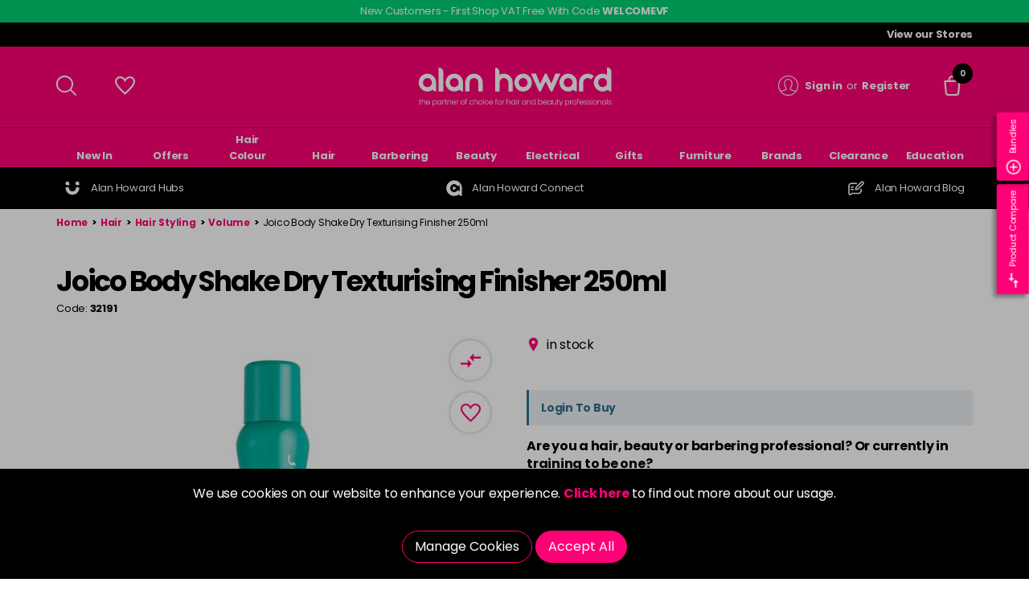

--- FILE ---
content_type: text/html; charset=utf-8
request_url: https://www.alanhoward.co.uk/1-hair/4-styling/86-volume/32191-body-shake-dry-texturising-finisher-250ml/
body_size: 74018
content:
<!DOCTYPE html><!--[if IE 9]><html lang="X-DEFAULT" class="no-js ie9"><![endif]--> <!--[if gt IE 9]><!--><html lang="X-DEFAULT" class="no-js"><!--<![endif]--><head><meta charset="utf-8"><meta http-equiv="X-UA-Compatible" content="IE=edge"><meta name="viewport" content="width=device-width, initial-scale=1"><meta name="format-detection" content="telephone=no"><!-- RED.WebControls.Head Start --><title>Joico Body Shake Dry Texturising Finisher 250ml</title><link rel="canonical" href="https://www.alanhoward.co.uk/1-hair/4-styling/86-volume/32191-body-shake-dry-texturising-finisher-250ml/"><meta name="keywords" content="lightweight texturizing spray,body and volume spray,fine to medium hair,bounce and fullness,aluminum starch texturiser,humidity-resistant hair,flexible finish spray,nourishing hair spray,Bio-Advanced Peptide Complex,hair texture builder"><meta name="description" content="Achieve beautiful body and volume with Joico's lightweight texturizing spray. Simply spritz over limp, lifeless hair to instantly restore bounce and fullness to any style."><script data-consent-defaultstate="{&#34;full&#34;:false,&#34;necessary&#34;:true,&#34;functional&#34;:false,&#34;personalisation&#34;:false,&#34;analytics&#34;:false,&#34;advertising&#34;:false,&#34;expiryDate&#34;:null,&#34;dialogopen&#34;:false,&#34;customised&#34;:false}" data-consent-config="{&#34;cookieExpiryInDays&#34;:90,&#34;enableGoogleConsentMode&#34;:true,&#34;enableScriptObserver&#34;:true,&#34;cookieName&#34;:&#34;App.CookieConsent.0-/&#34;,&#34;scriptDefinitions&#34;:[{&#34;urlMatchType&#34;:1,&#34;url&#34;:&#34;https://maps.googleapis.com/maps&#34;,&#34;category&#34;:&#34;necessary&#34;,&#34;googleConsentModeCategory&#34;:&#34;&#34;},{&#34;urlMatchType&#34;:1,&#34;url&#34;:&#34;https://widget.trustpilot.com&#34;,&#34;category&#34;:&#34;necessary&#34;,&#34;googleConsentModeCategory&#34;:&#34;&#34;},{&#34;urlMatchType&#34;:1,&#34;url&#34;:&#34;https://js.klarna.com&#34;,&#34;category&#34;:&#34;necessary&#34;,&#34;googleConsentModeCategory&#34;:&#34;&#34;},{&#34;urlMatchType&#34;:1,&#34;url&#34;:&#34;https://connect.facebook.net&#34;,&#34;category&#34;:&#34;analytics&#34;,&#34;googleConsentModeCategory&#34;:&#34;&#34;},{&#34;urlMatchType&#34;:1,&#34;url&#34;:&#34;https://e.issuu.com&#34;,&#34;category&#34;:&#34;necessary&#34;,&#34;googleConsentModeCategory&#34;:&#34;&#34;},{&#34;urlMatchType&#34;:1,&#34;url&#34;:&#34;https://js-eu1.hsadspixel.net&#34;,&#34;category&#34;:&#34;analytics&#34;,&#34;googleConsentModeCategory&#34;:&#34;&#34;},{&#34;urlMatchType&#34;:1,&#34;url&#34;:&#34;https://js-eu1.hs-analytics.net/&#34;,&#34;category&#34;:&#34;analytics&#34;,&#34;googleConsentModeCategory&#34;:&#34;&#34;},{&#34;urlMatchType&#34;:1,&#34;url&#34;:&#34;https://js-eu1.hscollectedforms.net&#34;,&#34;category&#34;:&#34;analytics&#34;,&#34;googleConsentModeCategory&#34;:&#34;&#34;},{&#34;urlMatchType&#34;:1,&#34;url&#34;:&#34;https://js-eu1.hs-banner.com/&#34;,&#34;category&#34;:&#34;analytics&#34;,&#34;googleConsentModeCategory&#34;:&#34;&#34;},{&#34;urlMatchType&#34;:1,&#34;url&#34;:&#34;https://js-eu1.hs-scripts.com&#34;,&#34;category&#34;:&#34;analytics&#34;,&#34;googleConsentModeCategory&#34;:&#34;analytics&#34;},{&#34;urlMatchType&#34;:2,&#34;url&#34;:&#34;https://js-eu1.hubspot.com/web-interactives-embed.js&#34;,&#34;category&#34;:&#34;analytics&#34;,&#34;googleConsentModeCategory&#34;:&#34;&#34;},{&#34;urlMatchType&#34;:1,&#34;url&#34;:&#34;https://googleads.g.doubleclick.net/pagead/viewthroughconversion&#34;,&#34;category&#34;:&#34;analytics&#34;,&#34;googleConsentModeCategory&#34;:&#34;analytics&#34;},{&#34;urlMatchType&#34;:2,&#34;url&#34;:&#34;https://snapwidget.com/js/snapwidget.js&#34;,&#34;category&#34;:&#34;functional&#34;,&#34;googleConsentModeCategory&#34;:&#34;&#34;},{&#34;urlMatchType&#34;:1,&#34;url&#34;:&#34;https://js.playground.klarna.com/web-sdk/&#34;,&#34;category&#34;:&#34;necessary&#34;,&#34;googleConsentModeCategory&#34;:&#34;necessary&#34;},{&#34;urlMatchType&#34;:1,&#34;url&#34;:&#34;https://eu-library.playground.klarnaservices.com&#34;,&#34;category&#34;:&#34;necessary&#34;,&#34;googleConsentModeCategory&#34;:&#34;necessary&#34;},{&#34;urlMatchType&#34;:1,&#34;url&#34;:&#34;https://eu.klarnaevt.com&#34;,&#34;category&#34;:&#34;necessary&#34;,&#34;googleConsentModeCategory&#34;:&#34;necessary&#34;},{&#34;urlMatchType&#34;:1,&#34;url&#34;:&#34;https://eu-library.klarnaservices.com&#34;,&#34;category&#34;:&#34;necessary&#34;,&#34;googleConsentModeCategory&#34;:&#34;necessary&#34;},{&#34;urlMatchType&#34;:0,&#34;url&#34;:&#34;/DependencyHandler\\.axd/&#34;,&#34;category&#34;:&#34;necessary&#34;,&#34;googleConsentModeCategory&#34;:null},{&#34;urlMatchType&#34;:0,&#34;url&#34;:&#34;/resources/jquery/&#34;,&#34;category&#34;:&#34;necessary&#34;,&#34;googleConsentModeCategory&#34;:null},{&#34;urlMatchType&#34;:0,&#34;url&#34;:&#34;/resources/payment/&#34;,&#34;category&#34;:&#34;necessary&#34;,&#34;googleConsentModeCategory&#34;:null},{&#34;urlMatchType&#34;:0,&#34;url&#34;:&#34;/resources/platform/&#34;,&#34;category&#34;:&#34;necessary&#34;,&#34;googleConsentModeCategory&#34;:null},{&#34;urlMatchType&#34;:0,&#34;url&#34;:&#34;/resources/insite/js&#34;,&#34;category&#34;:&#34;necessary&#34;,&#34;googleConsentModeCategory&#34;:null},{&#34;urlMatchType&#34;:0,&#34;url&#34;:&#34;/resources/System/js&#34;,&#34;category&#34;:&#34;necessary&#34;,&#34;googleConsentModeCategory&#34;:null},{&#34;urlMatchType&#34;:0,&#34;url&#34;:&#34;/resources/(.+?)/javascript/&#34;,&#34;category&#34;:&#34;necessary&#34;,&#34;googleConsentModeCategory&#34;:null},{&#34;urlMatchType&#34;:0,&#34;url&#34;:&#34;/resources/(.+?)/scripts/&#34;,&#34;category&#34;:&#34;necessary&#34;,&#34;googleConsentModeCategory&#34;:null},{&#34;urlMatchType&#34;:0,&#34;url&#34;:&#34;^https://.+\\.pcapredict\\.com/js/sensor\\.js&#34;,&#34;category&#34;:&#34;necessary&#34;,&#34;googleConsentModeCategory&#34;:null},{&#34;urlMatchType&#34;:0,&#34;url&#34;:&#34;^https://.+\\.postcodeanywhere\\.co\\.uk/js/platformcaptureplus.+\\.js&#34;,&#34;category&#34;:&#34;necessary&#34;,&#34;googleConsentModeCategory&#34;:null},{&#34;urlMatchType&#34;:0,&#34;url&#34;:&#34;^https://checkoutshopper-.+\\.adyen\\.com&#34;,&#34;category&#34;:&#34;necessary&#34;,&#34;googleConsentModeCategory&#34;:null},{&#34;urlMatchType&#34;:0,&#34;url&#34;:&#34;^https://(test|secure)\\.pay4later\\.com&#34;,&#34;category&#34;:&#34;necessary&#34;,&#34;googleConsentModeCategory&#34;:null},{&#34;urlMatchType&#34;:1,&#34;url&#34;:&#34;https://payments.worldpay.com&#34;,&#34;category&#34;:&#34;necessary&#34;,&#34;googleConsentModeCategory&#34;:null},{&#34;urlMatchType&#34;:1,&#34;url&#34;:&#34;https://secure.worldpay.com&#34;,&#34;category&#34;:&#34;necessary&#34;,&#34;googleConsentModeCategory&#34;:null},{&#34;urlMatchType&#34;:1,&#34;url&#34;:&#34;https://secure-test.worldpay.com&#34;,&#34;category&#34;:&#34;necessary&#34;,&#34;googleConsentModeCategory&#34;:null},{&#34;urlMatchType&#34;:1,&#34;url&#34;:&#34;https://cdn.worldpay.com&#34;,&#34;category&#34;:&#34;necessary&#34;,&#34;googleConsentModeCategory&#34;:null},{&#34;urlMatchType&#34;:1,&#34;url&#34;:&#34;https://webservices.securetrading.net&#34;,&#34;category&#34;:&#34;necessary&#34;,&#34;googleConsentModeCategory&#34;:null},{&#34;urlMatchType&#34;:1,&#34;url&#34;:&#34;https://x.klarnacdn.net&#34;,&#34;category&#34;:&#34;necessary&#34;,&#34;googleConsentModeCategory&#34;:null},{&#34;urlMatchType&#34;:1,&#34;url&#34;:&#34;https://live.adyen.com&#34;,&#34;category&#34;:&#34;necessary&#34;,&#34;googleConsentModeCategory&#34;:null},{&#34;urlMatchType&#34;:1,&#34;url&#34;:&#34;https://www.paypalobjects.com/api/checkout.min.js&#34;,&#34;category&#34;:&#34;necessary&#34;,&#34;googleConsentModeCategory&#34;:null},{&#34;urlMatchType&#34;:1,&#34;url&#34;:&#34;https://www.paypal.com/tagmanager/pptm.js&#34;,&#34;category&#34;:&#34;necessary&#34;,&#34;googleConsentModeCategory&#34;:null},{&#34;urlMatchType&#34;:2,&#34;url&#34;:&#34;https://test.apruve.com/js/v4/apruve.js&#34;,&#34;category&#34;:&#34;necessary&#34;,&#34;googleConsentModeCategory&#34;:null},{&#34;urlMatchType&#34;:2,&#34;url&#34;:&#34;https://app.apruve.com/js/v4/apruve.js&#34;,&#34;category&#34;:&#34;necessary&#34;,&#34;googleConsentModeCategory&#34;:null},{&#34;urlMatchType&#34;:1,&#34;url&#34;:&#34;https://js.hokodo.co/hokodo-js/v1&#34;,&#34;category&#34;:&#34;necessary&#34;,&#34;googleConsentModeCategory&#34;:null},{&#34;urlMatchType&#34;:1,&#34;url&#34;:&#34;https://js-sandbox.hokodo.co/hokodo-js/v1&#34;,&#34;category&#34;:&#34;necessary&#34;,&#34;googleConsentModeCategory&#34;:null},{&#34;urlMatchType&#34;:1,&#34;url&#34;:&#34;https://www.gstatic.com/recaptcha/&#34;,&#34;category&#34;:&#34;necessary&#34;,&#34;googleConsentModeCategory&#34;:null},{&#34;urlMatchType&#34;:1,&#34;url&#34;:&#34;https://www.google.com/recaptcha&#34;,&#34;category&#34;:&#34;necessary&#34;,&#34;googleConsentModeCategory&#34;:null},{&#34;urlMatchType&#34;:1,&#34;url&#34;:&#34;https://pay.google.com&#34;,&#34;category&#34;:&#34;necessary&#34;,&#34;googleConsentModeCategory&#34;:null},{&#34;urlMatchType&#34;:1,&#34;url&#34;:&#34;https://www.googletagmanager.com/&#34;,&#34;category&#34;:&#34;necessary&#34;,&#34;googleConsentModeCategory&#34;:null},{&#34;urlMatchType&#34;:1,&#34;url&#34;:&#34;https://www.google-analytics.com/&#34;,&#34;category&#34;:&#34;analytics&#34;,&#34;googleConsentModeCategory&#34;:&#34;necessary&#34;},{&#34;urlMatchType&#34;:1,&#34;url&#34;:&#34;https://songbirdstag.cardinalcommerce.com&#34;,&#34;category&#34;:&#34;necessary&#34;,&#34;googleConsentModeCategory&#34;:null},{&#34;urlMatchType&#34;:1,&#34;url&#34;:&#34;https://songbird.cardinalcommerce.com&#34;,&#34;category&#34;:&#34;necessary&#34;,&#34;googleConsentModeCategory&#34;:null},{&#34;urlMatchType&#34;:0,&#34;url&#34;:&#34;^https://(sandbox|www)\\.paypal\\.com/sdk/js&#34;,&#34;category&#34;:&#34;necessary&#34;,&#34;googleConsentModeCategory&#34;:null}],&#34;debug&#34;:false,&#34;onFullConsentEnableDefinedScriptsOnly&#34;:false}">var __assign=this&&this.__assign||function(){return __assign=Object.assign||function(n){for(var t,r,i=1,u=arguments.length;i<u;i++){t=arguments[i];for(r in t)Object.prototype.hasOwnProperty.call(t,r)&&(n[r]=t[r])}return n},__assign.apply(this,arguments)};(function(){var n,t;if(!function(n){var t,r,i;("function"==typeof define&&define.amd&&(define(n),t=!0),"object"==typeof exports&&(module.exports=n(),t=!0),t)||(r=window.Cookies,i=window.Cookies=n(),i.noConflict=function(){return window.Cookies=r,i})}(function(){function n(){for(var i,r,n=0,t={};n<arguments.length;n++){i=arguments[n];for(r in i)t[r]=i[r]}return t}function t(n){return n.replace(/(%[0-9A-Z]{2})+/g,decodeURIComponent)}function i(r){function u(){}function f(t,i,f){var s,o,e;if("undefined"!=typeof document){f=n({path:"/"},u.defaults,f);"number"==typeof f.expires&&(f.expires=new Date(1*new Date+864e5*f.expires));f.expires=f.expires?f.expires.toUTCString():"";try{s=JSON.stringify(i);/^[\{\[]/.test(s)&&(i=s)}catch(h){}i=r.write?r.write(i,t):encodeURIComponent(i+"").replace(/%(23|24|26|2B|3A|3C|3E|3D|2F|3F|40|5B|5D|5E|60|7B|7D|7C)/g,decodeURIComponent);t=encodeURIComponent(t+"").replace(/%(23|24|26|2B|5E|60|7C)/g,decodeURIComponent).replace(/[\(\)]/g,escape);o="";for(e in f)f[e]&&(o+="; "+e,!0!==f[e]&&(o+="="+f[e].split(";")[0]));return document.cookie=t+"="+i+o}}function e(n,i){var s,u,f;if("undefined"!=typeof document){for(var e={},h=document.cookie?document.cookie.split("; "):[],o=0;o<h.length;o++){s=h[o].split("=");u=s.slice(1).join("=");i||'"'!==u.charAt(0)||(u=u.slice(1,-1));try{if(f=t(s[0]),u=(r.read||r)(u,f)||t(u),i)try{u=JSON.parse(u)}catch(c){}if(e[f]=u,n===f)break}catch(c){}}return n?e[n]:e}}return u.set=f,u.get=function(n){return e(n,!1)},u.getJSON=function(n){return e(n,!0)},u.remove=function(t,i){f(t,"",n(i,{expires:-1}))},u.defaults={},u.withConverter=i,u}return i(function(){})}),typeof window!="undefined")try{if(n=new window.CustomEvent("test",{cancelable:!0}),n.preventDefault(),n.defaultPrevented!==!0)throw new Error("Could not prevent default");}catch(i){t=function(n,t){var i,r;return t=t||{bubbles:!1,cancelable:!1,detail:undefined},i=document.createEvent("CustomEvent"),i.initCustomEvent(n,t.bubbles,t.cancelable,t.detail),r=i.preventDefault,i.preventDefault=function(){r.call(this);try{Object.defineProperty(this,"defaultPrevented",{get:function(){return!0}})}catch(n){this.defaultPrevented=!0}},i};t.prototype=window.Event.prototype;window.CustomEvent=t}})(),function(){var n=function(){function r(n,t){return t=t||document,t.querySelector(n)}function st(n,t){return t=t||document,t.querySelectorAll(n)}function o(n){return"data-consent-"+n}function u(n){return"["+o(n)+"]"}function w(n){n.setAttribute(o("uistate"),"hidden")}function b(n){n.setAttribute(o("uistate"),"visible")}function l(n,t,i){n&&n.addEventListener(t,i)}function ht(n,t,i){if(n)for(var r=0;r<n.length;r++)l(n[r],t,i)}function c(n,t,i){n.dispatchEvent(new CustomEvent("cookie-consent-"+t,{detail:i,bubbles:!0,cancelable:!0,composed:!1}))}function it(){return e.cookieName}function kt(){var n=__assign({},wt),f=r(u("config")),i,o,t,s;if(f&&(n=__assign(__assign({},n),JSON.parse(f.dataset.consentConfig))),n.enableGoogleConsentMode)for(i=0,o=n.scriptDefinitions;i<o.length;i++)t=o[i],t.googleConsentModeCategory&&(t.oldCategory=t.category,t.category=t.googleConsentModeCategory);n.onFullConsentEnableDefinedScriptsOnly&&(et.full=!1);e=n;s=r(u("defaultstate"));s&&(tt=__assign(__assign({},h),JSON.parse(f.dataset.consentDefaultstate)));p("Config",e);p("Default Consent",h);p("Default Switch State",tt)}function dt(){var i=Cookies.get(it()),n;i||(i=gt());n=JSON.parse(i)||h;n.necessary||(n.necessary=!0,a(n));ot=n.dialogopen;t=n}function a(n){var i=t;n.necessary||(n.necessary=!0);n.full=n.functional&&n.personalisation&&n.analytics&&n.advertising;t=n;Cookies.set(it(),JSON.stringify(n),{expires:e.cookieExpiryInDays,path:"/",sameSite:"Strict",secure:!0});c(document,"updated",{previousState:i,newState:n})}function gt(){return a(h),Cookies.get(it())}function ni(){n=r(u("dialog"));!n&&console&&vt&&vt("No consent dialog is available, all customers will have only the necessary cookies enabled.");n&&(i.openDialogButton=r(u("opendialog")),i.acceptAllButton=st(u("acceptall"),n),i.acceptNecessaryButton=st(u("acceptnecessary"),n),i.openCustomiseSectionButton=r(u("customise='open'"),n),i.saveCustomiseSectionButton=r(u("customise='save'"),n),i.closeCustomiseSectionButton=r(u("customise='close'"),n))}function ti(){n&&(ot?ct(n):k(n),l(i.openDialogButton,"click",function(){ct(n)}),ht(i.acceptAllButton,"click",function(){y(n);k(n);setTimeout(function(){ei()},0)}),ht(i.acceptNecessaryButton,"click",function(){k(n);setTimeout(function(){oi()},0)}),l(i.openCustomiseSectionButton,"click",function(){setTimeout(function(){ii(n)},0)}),l(i.saveCustomiseSectionButton,"click",function(){y(n);k(n);setTimeout(function(){si(n)},0)}),l(i.closeCustomiseSectionButton,"click",function(){y(n)}))}function ct(t){b(t);c(t,"dialog-show",{dialog:n});ui();y(t)}function k(t){w(t);c(t,"dialog-hide",{dialog:n});fi()}function ii(n){var t=r(u("configure"),n);t.getAttribute(o("uistate"))==="visible"?y(n):ri(n)}function ri(i){var e=r(u("configure"),i),o=r(u("controls"),i),f=tt;(t.full||t.customised)&&(f=t);v(i,"necessary",f.necessary);v(i,"functional",f.functional);v(i,"personalisation",f.personalisation);v(i,"analytics",f.analytics);v(i,"advertising",f.advertising);b(e);w(o);c(e,"customise-show",{dialog:n,configure:e,controls:o})}function v(n,t,i){r('[data-consent-configure-option="'+t+'"]',n).checked=i}function d(n,t){return r('[data-consent-configure-option="'+t+'"]',n).checked}function y(t){var i=r(u("configure"),t),f=r(u("controls"),t);w(i);b(f);c(i,"customise-hide",{dialog:n,configure:i,controls:f})}function ui(){var t=i.openDialogButton;w(t);c(n,"opendialog-hide",{dialog:n,openButton:t})}function fi(){var t=i.openDialogButton;b(t);c(n,"opendialog-show",{dialog:n,openButton:t})}function ei(){a(__assign(__assign({},et),nt))}function oi(){a(__assign(__assign({},bt),nt))}function si(n){var t=__assign({},h);t.functional=d(n,"functional");t.personalisation=d(n,"personalisation");t.analytics=d(n,"analytics");t.advertising=d(n,"advertising");t.full=t.functional&&t.personalisation&&t.analytics&&t.advertising;t.customised=!0;a(__assign(__assign({},t),nt))}function hi(){if(window.dataLayer=window.dataLayer||[],e.enableGoogleConsentMode){function n(){dataLayer.push(arguments)}n("consent","default",{ad_storage:f,ad_user_data:f,ad_personalization:f,analytics_storage:f,functionality_storage:f,personalization_storage:f,security_storage:s,wait_for_update:500});n("set","ads_data_redaction",!0);(t.analytics||t.advertising||t.functional||t.personalisation)&&lt(t)}pt()}function lt(){if(e.enableGoogleConsentMode){window.dataLayer=window.dataLayer||[];function n(){dataLayer.push(arguments)}n("consent","update",{ad_storage:t.advertising?s:f,ad_user_data:t.advertising?s:f,ad_personalization:t.advertising?s:f,analytics_storage:t.analytics?s:f,functionality_storage:t.functional?s:f,personalization_storage:t.personalisation?s:f,security_storage:t.necessary?s:f})}}function p(){e.debug&&console&&console.info&&console.info.apply(null,arguments)}function at(){console&&console.warn&&console.warn.apply(null,arguments)}function vt(){console&&console.error&&console.error.apply(null,arguments)}function yt(n,t,i){function c(n){return n.replace(/[.*+?^}{$()|[\]\\]/g,"\\$&")}var u={allowed:!1,ignore:!1,category:"",src:null},s,h,r,f,e;if(i.hasAttribute(o("scriptstate")))return i.dataset.consentScriptstate;if(u.src=i.src||i.dataset.consentSrc||"",!u.src)return __assign(__assign({},u),{allowed:!0});if(u.src&&i.hasAttribute(o("category")))return f=i.getAttribute(o("category")),e=__assign(__assign({},u),{allowed:t[f],category:f}),e;if(u.src&&n&&n.scriptDefinitions)for(s=0,h=n.scriptDefinitions;s<h.length;s++)if(r=h[s],r.regex||(r.regex=r.urlMatchType===0?new RegExp(r.url,"i"):r.urlMatchType===1?new RegExp("^"+c(r.url),"i"):new RegExp("^"+c(r.url)+"$","i")),r.regex.test(u.src))return f=r.category,e=__assign(__assign({},u),{allowed:t[f],category:f,definition:r}),e;return(ci(i),t.full)?__assign(__assign({},u),{allowed:!0}):u}function ut(n,t){if(t.src){var i={};n.src||(i=n,i.src=t.src,i.setAttribute(o("category"),t.category),i.dataset.consentScriptstate=t,n.parentNode.replaceChild(i,n),setTimeout(function(){},50));p("Script "+t.src+" has been enabled by cookie consent.",i,n,t)}}function ci(n){at("Script "+n.src+" has been included but is unknown to cookie consent.",n)}function ft(n,t){at("Script "+t.src+" has been disabled by cookie consent.",n,t);n.parentNode.removeChild(n)}function li(n){for(var h,r,c,u,f,o,i=0,s=n;i<s.length;i++)if(h=s[i],h.addedNodes)for(r=0,c=h.addedNodes;r<c.length;r++)u=c[r],u.nodeType===1&&u.nodeName==="SCRIPT"&&(f=u,o=yt(e,t,f),o.allowed?ut(f,o):ft(f,o))}function ai(){if(e.enableScriptObserver){var n=document.documentElement||document.body,t=new MutationObserver(function(n){return li(n)});t.observe(n,{childList:!0,subtree:!0})}}function g(n,t){for(var r,i,u=0,f=document.querySelectorAll("script[data-consent-scriptstate]");u<f.length;u++)r=f[u],i=r.dataset.consentScriptstate,i&&i.category===n&&i.allowed!==t&&(p("Script "+i.src+" state changed"),i.allowed=t,r.setAttribute(o("scriptstate"),i),i.allowed&&i.src&&ut(r,i),i.allowed||ft(r,i))}function pt(){var i=[];for(var n in t)t[n]&&n!=="full"&&i.push(n);window.dataLayer.push({event:"cookie-consent","cookie-consent-state":i.join(",")})}function vi(){document.addEventListener("cookie-consent-updated",function(n){lt();pt();var i=n.detail.previousState,t=n.detail.newState;i.functional!=t.functional&&g("functional",t.functional);i.personalisation!=t.personalisation&&g("personalisation",t.personalisation);i.analytics!=t.analytics&&g("analytics",t.analytics);i.advertising!=t.advertising&&g("advertising",t.advertising)})}function yi(){for(var n,i,r=0,u=document.querySelectorAll('script:not([data-consent-ignore]):not([data-consent-scriptstate]):not([type="text/x-jquery-tmpl"]):not([type="application/ld+json"])');r<u.length;r++)n=u[r],i=yt(e,t,n),i.allowed?ut(n,i):ft(n,i)}function pi(){kt();dt();ai();hi();vi();window.addEventListener("DOMContentLoaded",function(){yi();ni();rt&&rt(n);ti()})}var wt={},h={dialogopen:!0,full:!1,necessary:!0,functional:!1,personalisation:!1,analytics:!1,advertising:!1},bt={full:!1,necessary:!0,functional:!1,personalisation:!1,analytics:!1,advertising:!1},et={full:!0,necessary:!0,functional:!0,personalisation:!0,analytics:!0,advertising:!0},nt={dialogopen:!1},e={},t=h,tt=h,ot=!0,n,i={},s="granted",f="denied",rt=function(){},bi=function(n){rt=n};return pi(),{consentState:t}};window.cookieConsent=window.cookieConsent||new n}();</script><script>var NoAttributeGroupsText="No attribute groups to display.";var RevisionText="Revision";var DownloadText="Download";var NoDownloadTypesText="There are no download types with downloads for this product.";var UserLoggedIn=false;var CompanyLoyalty=false;var IsBDMCallCentre=false;var SelectedStore="NO STORE SELECTED";var AddressAndPostcode="NO ADDRESS FOUND";var AddToStockNotificationUrl="/login?redirectto=%2f1-hair%2f4-styling%2f86-volume%2f32191-body-shake-dry-texturising-finisher-250ml%2f%3fproductlist_productlisttypeid%3d3%26productlist_add%3d";var AddToComingSoonNotificationUrl="/login?redirectto=%2f1-hair%2f4-styling%2f86-volume%2f32191-body-shake-dry-texturising-finisher-250ml%2f%3fproductlist_productlisttypeid%3d6%26productlist_add%3d";var SvgSpriteVersion="?v=306";var SearchResultsUrl="/search-results?searchterm=";var UserNotAwaiting=false;var DeliveryAddress="No Address - \u003ca href=\"#\" data-trigger-selector=\".global-address-flyout\" title=\"Create Address\" target=\"_self\"\u003eCreate Address\u003c/a\u003e";var CollectionStore="";var NoCollectionStore="\u003ca href=\"#\" data-trigger-selector=\".global-collection-store-flyout\" title=\"Collection Store\"target=\"_self\"\u003ePlease select your home store\u003c/a\u003e";var HasVisibleBasketItems=false;var TotalQuantity=0;var MoreDetailsText="More details...";var LoginLink="/login?redirectto=/1-hair/4-styling/86-volume/32191-body-shake-dry-texturising-finisher-250ml/";var CurrentDeliveryAddress="";var CurrentStoreAddress="";var AddToWishlistUrl="/login?redirectto=%2fmy-account%2fyour-wishlist%2f%3fproductlist_productlisttypeid%3d4%26productlist_add%3d";var AddToWishlistText="Add To Wishlist";var FromText="From";var WasText="Was";var NowText="Now";var ExclVatText="excl VAT";var InclVatPrice="incl VAT";var ViewOffers="View Offers";var HideOffers="Hide Offers";var ViewAlternativesUrl="/1-hair/4-styling/86-volume/32191-body-shake-dry-texturising-finisher-250ml/?product_alternatives=";var UserAwaitingStatus=true;var SaveMoreText="Back to article listing";var NoProductInformationText="No product information provided";var ProductVideoText="Product Video";var NoVideoText="No video available.";var Path="/1-hair/4-styling/86-volume/32191-body-shake-dry-texturising-finisher-250ml/";var PathAndQuery="/1-hair/4-styling/86-volume/32191-body-shake-dry-texturising-finisher-250ml/";var CurrencySymbol="\u0026pound;";var IsRetailChannel=false;var IsB2BChannel=true;var IsGrossPriceList=false;var IsNetPriceList=true;</script><!-- RED.WebControls.Head End --> <!-- Favicon --><link rel="apple-touch-icon" sizes="180x180" href="/resources/AlanHoward/images/favicon/apple-touch-icon.png"><link rel="icon" type="image/png" sizes="32x32" href="/resources/AlanHoward/images/favicon/favicon-32x32.png"><link rel="icon" type="image/png" sizes="16x16" href="/resources/AlanHoward/images/favicon/favicon-16x16.png"><link rel="mask-icon" href="/resources/AlanHoward/images/favicon/safari-pinned-tab.svg" color="#5bbad5"><meta name="msapplication-TileColor" content="#da532c"><meta name="theme-color" content="#ffffff"><link rel="preload" href="/resources/AlanHoward/fonts/poppins/poppins-v20-latin-regular.woff2" as="font" type="font/woff2" crossorigin><link rel="preload" href="/resources/AlanHoward/fonts/poppins/poppins-v20-latin-700.woff2" as="font" type="font/woff2" crossorigin><link rel="preload" href="/Images/Product/Default/large/89887-Body-Shake-250ml.jpeg" as="image"><script>window.$=function(n){var r=[],u=function(n){var t;return(t=n)&&t.constructor&&t.call&&t.apply&&r.push(n),u};return u.attachReady=function(n){return n(function(){n.each(r,function(n,t){t()}),r.length=0}),n},u.ready=function(n){return r.push(n),u},u}();!function(e,n,t){function r(e,n){return typeof e===n}function s(){var e,n,t,s,o,i,a;for(var l in S)if(S.hasOwnProperty(l)){if(e=[],n=S[l],n.name&&(e.push(n.name.toLowerCase()),n.options&&n.options.aliases&&n.options.aliases.length))for(t=0;t<n.options.aliases.length;t++)e.push(n.options.aliases[t].toLowerCase());for(s=r(n.fn,"function")?n.fn():n.fn,o=0;o<e.length;o++)i=e[o],a=i.split("."),1===a.length?Modernizr[a[0]]=s:(!Modernizr[a[0]]||Modernizr[a[0]]instanceof Boolean||(Modernizr[a[0]]=new Boolean(Modernizr[a[0]])),Modernizr[a[0]][a[1]]=s),C.push((s?"":"no-")+a.join("-"))}}function o(e){var n=_.className,t=Modernizr._config.classPrefix||"";if(x&&(n=n.baseVal),Modernizr._config.enableJSClass){var r=new RegExp("(^|\\s)"+t+"no-js(\\s|$)");n=n.replace(r,"$1"+t+"js$2")}Modernizr._config.enableClasses&&(n+=" "+t+e.join(" "+t),x?_.className.baseVal=n:_.className=n)}function i(){return"function"!=typeof n.createElement?n.createElement(arguments[0]):x?n.createElementNS.call(n,"http://www.w3.org/2000/svg",arguments[0]):n.createElement.apply(n,arguments)}function a(){var e=n.body;return e||(e=i(x?"svg":"body"),e.fake=!0),e}function l(e,t,r,s){var o,l,u,f,c="modernizr",d=i("div"),p=a();if(parseInt(r,10))for(;r--;)u=i("div"),u.id=s?s[r]:c+(r+1),d.appendChild(u);return o=i("style"),o.type="text/css",o.id="s"+c,(p.fake?p:d).appendChild(o),p.appendChild(d),o.styleSheet?o.styleSheet.cssText=e:o.appendChild(n.createTextNode(e)),d.id=c,p.fake&&(p.style.background="",p.style.overflow="hidden",f=_.style.overflow,_.style.overflow="hidden",_.appendChild(p)),l=t(d,e),p.fake?(p.parentNode.removeChild(p),_.style.overflow=f,_.offsetHeight):d.parentNode.removeChild(d),!!l}function u(e,n){return function(){return e.apply(n,arguments)}}function f(e,n,t){var s;for(var o in e)if(e[o]in n)return t===!1?e[o]:(s=n[e[o]],r(s,"function")?u(s,t||n):s);return!1}function c(e){return e.replace(/([a-z])-([a-z])/g,function(e,n,t){return n+t.toUpperCase()}).replace(/^-/,"")}function d(e,n){return!!~(""+e).indexOf(n)}function p(e){return e.replace(/([A-Z])/g,function(e,n){return"-"+n.toLowerCase()}).replace(/^ms-/,"-ms-")}function m(n,t,r){var s;if("getComputedStyle"in e){s=getComputedStyle.call(e,n,t);var o=e.console;if(null!==s)r&&(s=s.getPropertyValue(r));else if(o){var i=o.error?"error":"log";o[i].call(o,"getComputedStyle returning null, its possible modernizr test results are inaccurate")}}else s=!t&&n.currentStyle&&n.currentStyle[r];return s}function v(n,r){var s=n.length;if("CSS"in e&&"supports"in e.CSS){for(;s--;)if(e.CSS.supports(p(n[s]),r))return!0;return!1}if("CSSSupportsRule"in e){for(var o=[];s--;)o.push("("+p(n[s])+":"+r+")");return o=o.join(" or "),l("@supports ("+o+") { #modernizr { position: absolute; } }",function(e){return"absolute"==m(e,null,"position")})}return t}function h(e,n,s,o){function a(){u&&(delete k.style,delete k.modElem)}if(o=r(o,"undefined")?!1:o,!r(s,"undefined")){var l=v(e,s);if(!r(l,"undefined"))return l}for(var u,f,p,m,h,y=["modernizr","tspan","samp"];!k.style&&y.length;)u=!0,k.modElem=i(y.shift()),k.style=k.modElem.style;for(p=e.length,f=0;p>f;f++)if(m=e[f],h=k.style[m],d(m,"-")&&(m=c(m)),k.style[m]!==t){if(o||r(s,"undefined"))return a(),"pfx"==n?m:!0;try{k.style[m]=s}catch(g){}if(k.style[m]!=h)return a(),"pfx"==n?m:!0}return a(),!1}function y(e,n,t,s,o){var i=e.charAt(0).toUpperCase()+e.slice(1),a=(e+" "+j.join(i+" ")+i).split(" ");return r(n,"string")||r(n,"undefined")?h(a,n,s,o):(a=(e+" "+N.join(i+" ")+i).split(" "),f(a,n,t))}function g(e,n,r){return y(e,t,t,n,r)}var C=[],S=[],w={_version:"3.6.0",_config:{classPrefix:"",enableClasses:!0,enableJSClass:!0,usePrefixes:!0},_q:[],on:function(e,n){var t=this;setTimeout(function(){n(t[e])},0)},addTest:function(e,n,t){S.push({name:e,fn:n,options:t})},addAsyncTest:function(e){S.push({name:null,fn:e})}},Modernizr=function(){};Modernizr.prototype=w,Modernizr=new Modernizr;var _=n.documentElement,x="svg"===_.nodeName.toLowerCase(),b=w._config.usePrefixes?" -webkit- -moz- -o- -ms- ".split(" "):["",""];w._prefixes=b;var T="CSS"in e&&"supports"in e.CSS,z="supportsCSS"in e;Modernizr.addTest("supports",T||z);var P=w.testStyles=l;Modernizr.addTest("touchevents",function(){var t;if("ontouchstart"in e||e.DocumentTouch&&n instanceof DocumentTouch)t=!0;else{var r=["@media (",b.join("touch-enabled),("),"heartz",")","{#modernizr{top:9px;position:absolute}}"].join("");P(r,function(e){t=9===e.offsetTop})}return t});var E="Moz O ms Webkit",j=w._config.usePrefixes?E.split(" "):[];w._cssomPrefixes=j;var N=w._config.usePrefixes?E.toLowerCase().split(" "):[];w._domPrefixes=N;var A={elem:i("modernizr")};Modernizr._q.push(function(){delete A.elem});var k={style:A.elem.style};Modernizr._q.unshift(function(){delete k.style}),w.testAllProps=y,w.testAllProps=g,Modernizr.addTest("csstransforms",function(){return-1===navigator.userAgent.indexOf("Android 2.")&&g("transform","scale(1)",!0)}),Modernizr.addTest("csstransforms3d",function(){return!!g("perspective","1px",!0)}),Modernizr.addTest("csstransitions",g("transition","all",!0)),s(),o(C),delete w.addTest,delete w.addAsyncTest;for(var q=0;q<Modernizr._q.length;q++)Modernizr._q[q]();e.Modernizr=Modernizr}(window,document);if(/MSIE \d|Trident.*rv:/.test(navigator.userAgent)){var picturefill=document.createElement("script");var script=document.getElementsByTagName("script")[0];picturefill.type="text/javascript";picturefill.defer=true;picturefill.src='/resources/AlanHoward/javascript/picturefill.min.js';script.parentNode.insertBefore(picturefill,script);}
function onErrorImage(image){image.onerror="";image.parentElement.getElementsByTagName("source")[0].remove();return true;}</script><script>var CaptchaCallback=function(){const recaptchaControls=document.querySelectorAll(".g-recaptcha");for(var i=0;i<recaptchaControls.length;i++){grecaptcha.render(recaptchaControls[i],{'sitekey':'6LeWAPUjAAAAAEiWpqmaMS6dm-jfZu0iJixvySML'});}};</script><script src="https://www.google.com:443/recaptcha/api.js?onload=CaptchaCallback&amp;render=explicit" async defer></script><link href="/DependencyHandler.axd/ed67d1a370cc030c60604a4993d73f50/306/css" rel="preload" as="style"><link href="/DependencyHandler.axd/ed67d1a370cc030c60604a4993d73f50/306/css" rel="stylesheet"><script>$(function(){$('form.vfform').formvalidation('init',41164581,1,1,'ENG',0);});</script><script>!function(c,o,n,e){if(c[n]=c[n]||{},c[n].initial={accountCode:"ALANH11120",host:"ALANH11120.pcapredict.com"},c[n].on=c[n].on||function(){(c[n].onq=c[n].onq||[]).push(arguments)},c[n].initial.accountCode){var t=o.createElement("script");t.async=!0,t.src="//ALANH11120.pcapredict.com/js/sensor.js",(o=o.getElementsByTagName("script")[0]).parentNode.insertBefore(t,o)}}(window,document,"pca");</script><script>$(function(){$.fn.searchTerm('Init',1,5);});</script><script id="ctl00_ctl24_ctl17_ctl04_frmAddAddress_ctl00_ctl00_jtmpl" class="vffieldjtmpl" type="text/x-jquery-tmpl">##var ClientID = "ctl00_ctl24_ctl17_ctl04_frmAddAddress_ctl00_ctl00"##

{{each(i, PossibleValue) Field.PossibleValues}}<option value="{{= PossibleValue.Value}}" {{= PossibleValue.SelectedAttribute}} {{= PossibleValue.Attributes}}>{{= PossibleValue.Text}}</option>{{/each}}
</script><script id="ctl00_ctl24_ctl17_ctl04_frmAddAddress_ctl00_ctl04_jtmpl" class="vffieldjtmpl" type="text/x-jquery-tmpl">##var ClientID = "ctl00_ctl24_ctl17_ctl04_frmAddAddress_ctl00_ctl04"##

{{each(i, PossibleValue) Field.PossibleValues}}<option value="{{= PossibleValue.Value}}" {{= PossibleValue.SelectedAttribute}} {{= PossibleValue.Attributes}}>{{= PossibleValue.Text}}</option>{{/each}}
</script><script id="ctl00_ctl24_ctl17_ctl04_frmAddAddress_ctl00_tmplSelectCountyState_jtmpl" class="vffieldjtmpl" type="text/x-jquery-tmpl">##var ClientID = "ctl00_ctl24_ctl17_ctl04_frmAddAddress_ctl00_tmplSelectCountyState"##

{{each(i, PossibleValue) Field.PossibleValues}}<option value="{{= PossibleValue.Value}}" {{= PossibleValue.SelectedAttribute}} {{= PossibleValue.Attributes}}>{{= PossibleValue.Text}}</option>{{/each}}
</script><script>$(function(){$.fn.productDetails().setGlobalOptions({"Request":{"ProductID":7720,"SelectedProductID":7720,"LanguageID":1,"TaxJurisdictionID":4,"WarehouseID":1,"DomainNameID":1,"ProductCategoryID":73,"ProductPriceListID":3,"ParentProductPriceListID":3,"AuthenticationToken":"","UserID":0,"AdminUserID":null,"CompanyID":0},"TargetName":null,"DimensionSingleValueDisplayMode":1});});</script><script>$(function(){$("[data-pd-target='']").productDetails();});</script><script id="ctl00_ctl24_ctl29_ctl02_ctl00_jtmpl" type="text/x-jquery-tmpl">##var ClientID = "ctl00_ctl24_ctl29_ctl02_ctl00"##

                        <div class="product-specifications">
                            {{if Product.AttributeGroups}}
                                {{each(agi, group) Product.AttributeGroups}}
                                    <div class="table-div table-div-fixed table-no-collapse">
                                        <div class="table-div-row heading">
                                            <div class="table-div-cell cell-100">{{= group.Name}}</div>
                                        </div>
                                    </div>

                                    <div class="table-div table-div-fixed table-divided table-valign-middle table-no-collapse">
                                        {{each(agi, attribute) group.Attributes}}
                                            <div class="table-div-row">
                                                <div class="table-div-cell cell-50">{{= attribute.Name}}</div>
                                                <div class="table-div-cell cell-50 cell-right cell-longvalue">{{= attribute.Value}}</div>
                                            </div>
                                        {{/each}}
                                    </div>

                                    <br />
                                {{/each}}
                            {{else}}
                                <p class="alert-info no-margin" data-zone-component-nocontent>{{= NoAttributeGroupsText}}</p>
                            {{/if}}
                        </div>
                    </script><script id="ctl00_ctl24_ctl31_ctl03_ctl00_jtmpl" type="text/x-jquery-tmpl">##var ClientID = "ctl00_ctl24_ctl31_ctl03_ctl00"##

                        <div class="product-downloads">
                            {{if Product.DownloadTypes.length > 0}}
                                {{each(dt, downloadType) Product.DownloadTypes}}
                                    <div class="table-div table-div-fixed">
                                        <div class="table-div-row heading">
                                            <div class="table-div-cell cell-50">{{= downloadType.Name}}</div>
                                            <div class="table-div-cell cell-25 cell-center">{{= RevisionText}}</div>
                                            <div class="table-div-cell cell-25 cell-right">{{= DownloadText}}</div>
                                        </div>
                                    </div>

                                    <div class="table-div table-div-fixed table-divided table-valign-middle downloads-table">
                                        {{each(dti, download) downloadType.Downloads}}
                                            <div class="table-div-row">
                                                <div class="table-div-cell cell-50">
                                                    <span class="cell-heading">{{= downloadType.Name}}</span>
                                                    <div class="cell-contents">{{= download.DisplayName}}</div>
                                                </div>
                                                <div class="table-div-cell cell-25 cell-center">
                                                    <span class="cell-heading">{{= RevisionText}}</span>
                                                    <div class="cell-contents">{{= download.Revision}}</div>
                                                </div>
                                                <div class="table-div-cell cell-25 cell-right">
                                                    <span class="cell-heading">{{= DownloadText}}</span>
                                                    <div class="cell-contents">
                                                        <a href="/downloads/{{= download.Path}}">
                                                            <span class="sprite svg-download"><svg><use xlink:href="/resources/AlanHoward/images/svg-sprite.svg#download"/></svg></span>
                                                        </a>
                                                    </div>
                                                </div>
                                            </div>
                                        {{/each}}
                                    </div>
                                {{/each}}
                            {{else}}
                            <p class="alert-info no-margin" data-zone-component-nocontent>{{= NoDownloadTypesText}}</p>
                            {{/if}}
                        </div>
                    </script><script id="ctl00_ctl24_ctl35_ctl02_ctl00_jtmpl" type="text/x-jquery-tmpl">##var BundleTranslations = {"BundleItemSelection":"Bundle items selection","AlwaysIncluded":"Always included","Quantity":"Quantity","NoStaticProducts":"This bundle does not include any 'always included' products. Please click next to make your selections.","PleaseChooseOf1Of2":"Please select ","PleaseChooseOf2Of2":" more item(s).","PleaseRemove1Of3":"You have selected ","PleaseRemove2Of3":" too many items, please select a total of ","PleaseRemove3Of3":".","InvalidQuantity":"Invalid quantity. Please update quantity and try again.","Previous":"Previous step","Next":"Next step","ViewSummary":"View summary","AddToBasket":"Add to bag","NoSelection":"This bundle does not include any selectable options.","SelectAndClickNext":"Please select the products you would like to add and click next.","SelectAndClickSummary":"Please select the products you would like to add and click view summary.","over100":"100+","Collection":"Collection","LocalVan":"Local Van"}##
##var ClientID = "ctl00_ctl24_ctl35_ctl02_ctl00"##

                        <div id="bundle-selection_flyout-inner">
                            <p class="bundle-selection-help-next">{{= BundleTranslations.SelectAndClickNext}}</p>
                            <p class="bundle-selection-help-summary">{{= BundleTranslations.SelectAndClickSummary}}</p>
                            {{if Product}}
                                <div class="bundleitems-always-included">
                                    {{if Product.HasBundleItems}}
                                    <h5 class="bundleitems-always-included-header">{{= BundleTranslations.AlwaysIncluded}}</h5>

                                    <div class="variations-search-input final-search sticky-top">
                                        <input type="text" id="variationsearchterm" name="variationsearchterm" title="Search" placeholder="Search" value="" class="stsearchterm" autocomplete="off">
                                    </div>
                
                                    <div class="table-div table-div-fixed table-no-collapse product-variations-list">
                                        {{each(i, item) Product.BundledItems}}
                                        <div class="table-div-row">
                                            <div class="table-div-cell cell-100 product-line product-options-item">
                                                <div class="product-image">
                                                    {{if item.ProductPrimaryImages.DEFAULT_SMALL == ""}}
                                                    <img
                                                        src="[data-uri]" data-src="/resources/AlanHoward/images/no-image.svg"
                                                        width="100" height="100"
                                                        style="aspect-ratio: 100 / 100"
                                                        class="scaleAll image-hover"
                                                        alt="{{= item.ProductName}}" />
                                                    {{else}}
                                                    <img
                                                        src="[data-uri]" data-src="{{= item.ProductPrimaryImages.DEFAULT_SMALL}}"
                                                        width="100" height="100"
                                                        style="aspect-ratio: 100 / 100"
                                                        class="scaleAll image-hover"
                                                        alt="{{= item.ProductName}}" />
                                                    {{/if}}
                                                    <div class="quantity-badge">{{= item.BundledItemQuantity}}</div>
                                                </div>
                                                <div class="product-information">
                                                    <div class="product-name variation-product-name">
                                                        {{= item.ProductName}}
                                                    </div>
                                                    {{if !Product.FixedPriceBundle}}
                                                        <div class="product-prices">
                                                            {{html CurrencySymbol}}{{= item.BundledItemPrice.Price}}
                                                        </div>
                                                    {{/if}}
                                                </div>
                                            </div>
                                        </div>
                                        {{/each}}
                                    </div>
                                    {{else}}
                                        <div class="alert alert-info" data-bundle-hide-summary>{{= BundleTranslations.NoStaticProducts}}</div>
                                    {{/if}}
                                </div>

                                {{if Product.HasBundleLines}}

                                <form method="post" id="bundle-selection-form" data-ajax-addtobasket>
                                    <input type="hidden" name="__csrfToken" value="FC58E9AE4FE627F4FE4E60F7D91AFD2C7CBA8E30F0E9896D7DF178C15539D35F01"/>
        
                                    <input type="hidden" name="basket_productid" value="{{= Product.ProductID}}" />
                                    <input type="hidden" name="basket_quantity" data-bundle-quantity value="1" />
                                    <input type="hidden" name="basket_addtobasketoption_enabled" value="1" />
                                    <input type="hidden" name="basket_product_attribute_BundleLines" value="1" />
                                    <input type="hidden" id="maintainbundleinparentorder" name="basket_maintainbundleinparentorder" value="0" />
                                    <input type="hidden" id="clearexistingbundleditems" name="basket_clearexistingbundleditems" value="1" />
                
                                    <p class="alert alert-info initiallyhidden" data-bundle-invalid-quantity>{{= BundleTranslations.InvalidQuantity}}</p>

                                    <div class="bundleitems-selections">
                                    {{each(l, line) Product.BundledLines}}
                                        <div class="bundleitems-line">
                                            <div class="sticky-top">
                                                <div class="line-quantity" data-line-quantity="{{= line.Quantity}}">
                                                    <h6 class="line-quantity-text-positive">{{= BundleTranslations.PleaseChooseOf1Of2}}<span class="line-quantity-amount">{{= line.Quantity}}</span>{{= BundleTranslations.PleaseChooseOf2Of2}}</h6>
                                                    <h6 style="display: none;" class="line-quantity-text-negative">{{= BundleTranslations.PleaseRemove1Of3}}<span class="line-quantity-amount">0</span>{{= BundleTranslations.PleaseRemove2Of3}}<span class="line-quantity-total">{{= line.Quantity}}</span>{{= BundleTranslations.PleaseRemove3Of3}}</h6>
                                                </div>
                                                                                                                                  
                                                
                                                <div class="variations-search-input">
                                                    <input type="text" id="variationsearchterm" name="variationsearchterm" title="Search" placeholder="Search" value="" class="stsearchterm" autocomplete="off">
                                                </div>
                                            </div>

                                            <div class="table-div table-div-fixed table-no-collapse product-variations-list">
                                            {{each(i, item) line.BundledItems}}
                                                <input type="hidden" name="basket_bundleditem_itemlist_{{= item.BundledItemID}}_addtobasket" value="1" />

                                                
                                                <div class="table-div-row product-line product-options-item show-item">
                                                    <div class="table-div-cell cell-60">
                                                        <div class="product-image">
                                                            {{if item.ProductPrimaryImages.DEFAULT_SMALL == ""}}
                                                            <img
                                                                src="[data-uri]" data-src="/resources/AlanHoward/images/no-image.svg"
                                                                width="100" height="100"
                                                                style="aspect-ratio: 100 / 100"
                                                                class="scaleAll image-hover"
                                                                alt="{{= item.ProductName}}" />
                                                            {{else}}
                                                            <img
                                                                src="[data-uri]" data-src="{{= item.ProductPrimaryImages.DEFAULT_SMALL}}"
                                                                width="100" height="100"
                                                                style="aspect-ratio: 100 / 100"
                                                                class="scaleAll image-hover"
                                                                alt="{{= item.ProductName}}" />
                                                            {{/if}}
                                                            <div class="quantity-badge" data-bundle-show-summary><span data-summary-quantity></span></div>
                                                        </div>
                                                        <div class="product-information">
                                                            <div class="product-name variation-product-name">
                                                                {{= item.ProductName}}
                                                            </div>
                                                            {{if !Product.FixedPriceBundle}}
                                                                <div class="product-prices">
                                                                    {{html CurrencySymbol}}{{= item.BundledItemPrice.Price}}
                                                                </div>
                                                            {{/if}}
                                                            {{if item.CustomData}}
                                                            <div class="product-stock">
                                                                <div class="availability-item">
                                                                    <div class="sprite-wrap">
                                                                        <span class="sprite svg-localvan{{if item.CustomData.LocalVan}} option-available{{else}} option-unavailable{{/if}}">
                                                                             <svg class="instock"><use xlink:href="/resources/AlanHoward/images/svg-sprite.svg{{= SvgSpriteVersion}}#localvan"/></svg>
                                                                             <svg class="outstock"><use xlink:href="/resources/AlanHoward/images/svg-sprite.svg{{= SvgSpriteVersion}}#localvan-nostock"/></svg>
                                                                        </span>
                                                                    </div>
                                                                    <span class="stock-level">{{if item.CustomData.LocalVanStockLevel > 99}}{{= BundleTranslations.over100}}{{else}}{{= item.CustomData.LocalVanStockLevel}}{{/if}}</span>
                                                                    <span class="stock-level-msg">{{= BundleTranslations.LocalVan}}</span>
                                                                </div>

                                                                <div class="availability-item">
                                                                    <div class="sprite-wrap">
                                                                        <span class="sprite svg-collection{{if item.CustomData.Collection}} option-available{{else}} option-unavailable{{/if}}">
                                                                            <svg class="instock"><use xlink:href="/resources/AlanHoward/images/svg-sprite.svg{{= SvgSpriteVersion}}#collection"/></svg>
                                                                            <svg class="outstock"><use xlink:href="/resources/AlanHoward/images/svg-sprite.svg{{= SvgSpriteVersion}}#collection-nostock"/></svg>
                                                                        </span>                
                                                                    </div>
                                                                    <span class="stock-level">{{if item.CustomData.CollectionStockLevel > 99}}{{= BundleTranslations.over100}}{{else}}{{= item.CustomData.CollectionStockLevel}}{{/if}}</span>
                                                                    <span class="stock-level-msg">{{= BundleTranslations.Collection}}</span>
                                                                </div>
                                                            </div>
                                                            {{/if}}
                                                        </div>
                                                    </div>
                                                    <div class="table-div-cell cell-40 cell-center">
                                                        <div class="quantity-box" data-bundle-hide-summary>
                                                            <div class="controls">
                                                                <div class="action decrease">-</div>
                                                            </div>
                                            
                                                            <div class="quantity-input">
                                                                <input 
                                                                    class="input basket_quantity form-control"
                                                                    type="number"
                                                                    name="basket_bundleditem_itemlist_{{= item.BundledItemID}}_quantity" 
                                                                    id="basket_bundleditem_itemlist_{{= item.BundledItemID}}_quantity"
                                                                    value="0"
                                                                    min="0"
                                                                    max="{{= line.Quantity}}"
                                                                    {{if item.BundleStockCheck.QuantityStepEnabled}}
                                                                    data-quantitystep="{{= item.QuantityStep}}"
                                                                    {{/if}}
                                                                    data-quantitystepenabled="{{= item.BundleStockCheck.QuantityStepEnabled}}"
                                                                    data-bundleitem-quantity 
                                                                    />
                                                            </div>
                                                            <div class="controls">
                                                                <div class="action increase">+</div>
                                                            </div>
                                                        </div>
                                                    </div>
                                                </div>

                                            {{/each}}
                                            </div>
                                        </div>
                                    {{/each}}
                                    </div>

                                    <div class="form-group two-buttons absolute-bottom" data-flyout-fixed-bottom>
                                        <button type="button" class="secondary-button button full-width bundle-previous-button initially-hidden" >{{= BundleTranslations.Previous}}</button>
                                        <button type="button" class="primary-button button full-width bundle-next-button initially-hidden" >{{= BundleTranslations.Next}}</button>
                                        <button type="button" class="primary-button button full-width bundle-view-summary-button" >{{= BundleTranslations.ViewSummary}}</button>
                                        <button type="submit" class="primary-button button full-width bundle-add-to-basket" data-ajax-addtobasket-button>{{= BundleTranslations.AddToBasket}}</button>
                                    </div>
                                </form>
                                {{else}}
                                    <div class="alert alert-info">{{= BundleTranslations.NoSelection}}</div>
                                {{/if}}
                            {{/if}}
                        </div>
                    </script><script id="ctl00_ctl24_ctl37_ctl02_ctl00_jtmpl" type="text/x-jquery-tmpl">##var Translations = {"AddToBasket":"Add to bag","ComingSoon":"Coming soon!","ExclVat":"excl VAT","NotifyMe":"Notify me","InStock":"in stock","Now":"Now","PleaseEnterAQuantityForEachProduct":"Please enter a quantity for each product you would like to purchase and then click add to bag.","Quantity":"Quantity","QuantityDisabledButtonText":"Please add one or more products","RewardPoints1":"This purchase will earn you ","RewardPoints2":" Alan Howard Reward Points!","UpdateBag":"Update bag","Was":"Was","NoProducts":"Sorry, no products matched your search"}##
##var AvailabilityTranslations = {"ShipDirect":"Direct Shipment","ShipDirectExpanded":"Product is delivered <b>direct from the supplier.</b><br/> Delivery may take longer than indicated on checkout.","PostCodeRestrictionsApply":"Postcode restrictions apply","PostCodeRestrictions":"Delivery is only available to the following locations","CourierFor":"Courier delivery","LocalVanFor":"Local Salon Delivery is","CollectionIs":"Collection is","Available":"available","Unavailable":"Unavailable","NoAddressFound":"NO ADDRESS FOUND","NoStoreSelected":"NO STORE SELECTED","From":"from","To":"to","ClickToView":"Click to view","over100":"100+"}##
##var SvgSpriteVersion = "?v=306"##
##var ClientID = "ctl00_ctl24_ctl37_ctl02_ctl00"##

                        <div id="variation-selection_flyout-inner">
                            {{if Product}}
                                <form method="post" data-pd-variation-addtobasketform data-ajax-addtobasket>
								    <input type="hidden" name="__csrfToken" value="FC58E9AE4FE627F4FE4E60F7D91AFD2C7CBA8E30F0E9896D7DF178C15539D35F01"/>
                                    <input type="hidden" name="basket_ignorezeroquantity_enabled" value="1" />
								    {{if Product.HasVariations}}
                                        
										<p class="product-options-help">{{= Translations.PleaseEnterAQuantityForEachProduct}}</p>
										<div class="variation-display-type">
											<div class="change-display active" data-view-type="grid-list">
												<span class="sprite svg-grid">
													<svg><use xlink:href="/resources/AlanHoward/images/svg-sprite.svg{{= SvgSpriteVersion}}#grid-list"/></svg>
												</span>
											</div>
											<div class="change-display" data-view-type="grid-detailed">
												 <span class="sprite svg-grid">
													 <svg><use xlink:href="/resources/AlanHoward/images/svg-sprite.svg{{= SvgSpriteVersion}}#grid-detailed"/></svg>
												 </span>
											</div>
											<div class="change-display" data-view-type="grid-basic">
												 <span class="sprite svg-grid">
													 <svg><use xlink:href="/resources/AlanHoward/images/svg-sprite.svg{{= SvgSpriteVersion}}#grid-three"/></svg>
												 </span>
											</div>
											 <div class="variations-search-container">
													<div class="variations-search">

														<div class="variations-search-input">
															<input type="text" id="variationsearchterm" name="variationsearchterm" title="Search" placeholder="Search" value="" class="stsearchterm" autocomplete="off">
														</div>

													</div>
											</div>
										</div>
                                        <div class="product-options-list product-variations-list grid-list">
                                            {{each(i, Variation) Product.Variations}}
                                                <div class="product-options-item show-item" data-loyalty-parent>
                                                    <div class="product-option-image">
                                                        <a href="{{= Variation.Navigation_Product}}" title="{{= Variation.ProductName}}" data-analyticstagmanager-product="{{= Variation.ProductCode}}">
                                                            {{if Variation.ProductPrimaryImages.DEFAULT_ORDER == ""}}
                                                            <img
                                                                src="[data-uri]" data-src="/resources/AlanHoward/images/no-image.svg"
                                                                width="200" height="200"
	                                                            style="aspect-ratio: 200 / 200"
                                                                class="scaleAll product-line-image"
                                                                alt="{{= Variation.ProductName}}" />
                                                            {{else}}
                                                            <img
                                                                src="[data-uri]" data-src="{{= Variation.ProductPrimaryImages.DEFAULT_ORDER}}"
                                                                width="200" height="200"
	                                                            style="aspect-ratio: 200 / 200"
                                                                class="scaleAll product-line-image"
                                                                alt="{{= Variation.ProductName}}" />
                                                            {{/if}}
                                                        </a>
                                                    </div>
													
                                                    <div class="product-option-info">
														<div class="product-info">
																<div class="product-name">
																	<a class="variation-product-name" href="{{= Variation.Navigation_Product}}" title="{{= Variation.ProductName}}" data-analyticstagmanager-product="{{= Variation.ProductCode}}">{{= Variation.Attributes.OptionDescription}}</a>
																</div>
                            
																{{if UserLoggedIn || Variation.Attributes.ShowPrice == "Yes"}}
																	<div class="product-prices">
																		{{if IsGrossPriceList}}
																			{{if Variation.ProductPrice.WasPrice!=0}}
																				<div class="price">{{= Translations.Now}}&nbsp;{{html CurrencySymbol}}{{= Variation.ProductPrice.Price}}</div>
																				<div class="was-price">{{= Translations.Was}}&nbsp;<s>{{html CurrencySymbol}}{{= Variation.ProductPrice.WasPrice}}</s></div>
																			{{else}}
																				<div class="price">{{html CurrencySymbol}}{{= Variation.ProductPrice.Price}}</div>
																			{{/if}}
																		{{/if}}

																		{{if IsNetPriceList}}
																			{{if Variation.ProductPrice.WasPrice!=0}}
																				<div class="price">{{= Translations.Now}}&nbsp;{{html CurrencySymbol}}{{= Variation.ProductPrice.Price}}&nbsp;<span class="small">{{= Translations.ExclVat}}</span></div>
																				<div class="was-price">{{= Translations.Was}}&nbsp;{{html CurrencySymbol}}{{= Variation.ProductPrice.WasPrice}}&nbsp;<span class="small">{{= Translations.ExclVat}}</span></div>
																			{{else}}
																				<div class="price">{{html CurrencySymbol}}{{= Variation.ProductPrice.Price}}&nbsp;<span class="small">{{= Translations.ExclVat}}</span></div>
																			{{/if}}
																		{{/if}}
																	</div>
																{{/if}}	
														</div>
                                                        <div class="product-option product-delivery-icons with-icons{{if IsBDMCallCentre || !UserLoggedIn}} product-option-display{{/if}}" data-product-name="{{= Variation.ProductName}}" data-image="{{if Variation.ProductPrimaryImages.DEFAULT_SMALL == ""}}/resources/AlanHoward/images/no-image.svg{{else}}{{= Variation.ProductPrimaryImages.DEFAULT_SMALL}}{{/if}}">
															{{if !IsBDMCallCentre && UserLoggedIn}}
																

{{if Variation}}
    {{if Variation.CustomData}}
        <div class="availability-item">
            <div class="sprite-wrap">
                <span class="sprite product-availability_popup_open svg-courier{{if Variation.CustomData.Availability.Courier}} option-available{{else}} option-unavailable{{/if}}">
                    <svg class="instock"><use xlink:href="/resources/AlanHoward/images/svg-sprite.svg{{= SvgSpriteVersion}}#courier"/></svg>
                    <svg class="outstock"><use xlink:href="/resources/AlanHoward/images/svg-sprite.svg{{= SvgSpriteVersion}}#courier-nostock"/></svg>
                </span>
                <span class="availability-popup-text availability-popup-box-hide">{{if Variation.CustomData.Availability.Courier}}{{= AvailabilityTranslations.AvailableFor}}{{else}}{{= AvailabilityTranslations.UnavailableFor}}{{/if}} {{= AvailabilityTranslations.CourierFor}} {{= AvailabilityTranslations.To}} <b>{{= AddressAndPostcode}}</b></span>
                <span class="availability-box-text">{{if Variation.CustomData.Availability.Courier}}{{= AvailabilityTranslations.AvailableFor}}{{else}}{{= AvailabilityTranslations.UnavailableFor}}{{/if}} {{= AvailabilityTranslations.CourierFor}} {{= AvailabilityTranslations.To}} <b>{{= AddressAndPostcode}}</b></span>
                <span class="accessibility-text">{{if Variation.CustomData.Availability.Courier}}{{= AvailabilityTranslations.AvailableFor}}{{else}}{{= AvailabilityTranslations.UnavailableFor}}{{/if}} {{= AvailabilityTranslations.CourierFor}} {{= AvailabilityTranslations.To}} {{= AddressAndPostcode}}</span>
            </div>
              <span class="stock-level">{{if Variation.CustomData.Availability.CourierStockLevel > 99}}{{= AvailabilityTranslations.over100}}{{else}}{{= Variation.CustomData.Availability.CourierStockLevel}}{{/if}}</span>
              <span class="stock-level-msg">{{= AvailabilityTranslations.Delivery}}</span>

        </div>

        <div class="availability-item">
            <div class="sprite-wrap">
                <span class="sprite product-availability_popup_open svg-localvan{{if Variation.CustomData.Availability.LocalVan}} option-available{{else}} option-unavailable{{/if}}">
                     <svg class="instock"><use xlink:href="/resources/AlanHoward/images/svg-sprite.svg{{= SvgSpriteVersion}}#localvan"/></svg>
                     <svg class="outstock"><use xlink:href="/resources/AlanHoward/images/svg-sprite.svg{{= SvgSpriteVersion}}#localvan-nostock"/></svg>
                </span>
                <span class="availability-popup-text availability-popup-box-hide">{{if Variation.CustomData.Availability.LocalVan}}{{= AvailabilityTranslations.AvailableFor}}{{else}}{{= AvailabilityTranslations.UnavailableFor}}{{/if}} {{= AvailabilityTranslations.LocalVanFor}} {{= AvailabilityTranslations.To}} <b>{{= AddressAndPostcode}}</b></span>
                <span class="availability-box-text">{{if Variation.CustomData.Availability.LocalVan}}{{= AvailabilityTranslations.AvailableFor}}{{else}}{{= AvailabilityTranslations.UnavailableFor}}{{/if}} {{= AvailabilityTranslations.LocalVanFor}} {{= AvailabilityTranslations.To}} <b>{{= AddressAndPostcode}}</b></span>
                <span class="accessibility-text">{{if Variation.CustomData.Availability.LocalVan}}{{= AvailabilityTranslations.AvailableFor}}{{else}}{{= AvailabilityTranslations.UnavailableFor}}{{/if}} {{= AvailabilityTranslations.LocalVanFor}} {{= AvailabilityTranslations.To}} {{= AddressAndPostcode}}</span>
            </div>
            <span class="stock-level">{{if Variation.CustomData.Availability.LocalVanStockLevel > 99}}{{= AvailabilityTranslations.over100}}{{else}}{{= Variation.CustomData.Availability.LocalVanStockLevel}}{{/if}}</span>
            <span class="stock-level-msg">{{= AvailabilityTranslations.LocalVan}}</span>

        </div>  

        <div class="availability-item">
            <div class="sprite-wrap">
                <span class="sprite product-availability_popup_open svg-collection{{if Variation.CustomData.Availability.Collection}} option-available{{else}} option-unavailable{{/if}}">
                    <svg class="instock"><use xlink:href="/resources/AlanHoward/images/svg-sprite.svg{{= SvgSpriteVersion}}#collection"/></svg>
                    <svg class="outstock"><use xlink:href="/resources/AlanHoward/images/svg-sprite.svg{{= SvgSpriteVersion}}#collection-nostock"/></svg>
                </span>                
                <span class="availability-popup-text availability-popup-box-hide">{{if Variation.CustomData.Availability.Collection}}{{= AvailabilityTranslations.AvailableFor}}{{else}}{{= AvailabilityTranslations.UnavailableFor}}{{/if}} {{= AvailabilityTranslations.Collection}} {{= AvailabilityTranslations.From}} <b>{{= SelectedStore}}</b></span>
                <span class="availability-box-text">{{if Variation.CustomData.Availability.Collection}}{{= AvailabilityTranslations.AvailableFor}}{{else}}{{= AvailabilityTranslations.UnavailableFor}}{{/if}} {{= AvailabilityTranslations.Collection}} {{= AvailabilityTranslations.From}} <b>{{= SelectedStore}}</b></span>
                <span class="accessibility-text">{{if Variation.CustomData.Availability.Collection}}{{= AvailabilityTranslations.AvailableFor}}{{else}}{{= AvailabilityTranslations.UnavailableFor}}{{/if}} {{= AvailabilityTranslations.Collection}} {{= AvailabilityTranslations.From}} {{= SelectedStore}}</span>
            </div>
            <span class="stock-level">{{if Variation.CustomData.Availability.CollectionStockLevel > 99}}{{= AvailabilityTranslations.over100}}{{else}}{{= Variation.CustomData.Availability.CollectionStockLevel}}{{/if}}</span>
            <span class="stock-level-msg">{{= AvailabilityTranslations.Collection}}</span>
        </div>
        {{if Variation.Attributes.DropShipped == "Yes"}}
        <div class="availability-item">
            <div class="sprite-wrap">
                <span class="sprite product-availability_popup_open svg-direct-delivery"><svg><use xlink:href="/resources/AlanHoward/images/svg-sprite.svg#direct-delivery"/></svg></span>
                <span class="availability-popup-text availability-popup-box-hide">{{html AvailabilityTranslations.ShipDirectExpanded}}</span>
                <span class="availability-box-text">{{html AvailabilityTranslations.ShipDirectExpanded}}</span>
                <span class="accessibility-text">{{= AvailabilityTranslations.ShipDirect}}</span>
            </div>
        </div>
        {{/if}}
        {{if Variation.Attributes.AllowedDeliveryPostcodes}}
        <div class="availability-item postcode">
            <div class="sprite-wrap">
                <span class="sprite product-availability_popup_open svg-postcode-restrictions"><svg><use xlink:href="/resources/AlanHoward/images/svg-sprite.svg#postcode-restrictions"/></svg></span>
                <span class="availability-popup-text"><b>{{= AvailabilityTranslations.PostCodeRestrictions}}</b><br />{{= Variation.Attributes.AllowedDeliveryPostcodes}}</span>
                <span class="availability-box-text">{{= AvailabilityTranslations.PostCodeRestrictionsApply}}. <a href="#" class="product-availability_popup_open">{{= AvailabilityTranslations.ClickToView}}</a></span>
                <span class="accessibility-text">{{= AvailabilityTranslations.PostCodeRestrictions}}</span>
            </div>
        </div>
        {{/if}}
        {{/if}}
    {{else}}
        {{if Product.CustomData}}
        <div class="availability-item">
            <div class="sprite-wrap">
                <span class="sprite product-availability_popup_open svg-courier{{if Product.CustomData.Availability.Courier}} option-available{{else}} option-unavailable{{/if}}">
                    <svg class="instock"><use xlink:href="/resources/AlanHoward/images/svg-sprite.svg{{= SvgSpriteVersion}}#courier"/></svg>
                    <svg class="outstock"><use xlink:href="/resources/AlanHoward/images/svg-sprite.svg{{= SvgSpriteVersion}}#courier-nostock"/></svg>
                </span>
                {{if !Product.HasBundleLines}}<span class="stock-level">{{if Product.CustomData.Availability.CourierStockLevel > 99}}{{= AvailabilityTranslations.over100}}{{else}}{{= Product.CustomData.Availability.CourierStockLevel}}{{/if}}</span>{{/if}}
                <span class="availability-popup-text availability-popup-box-hide">{{if Product.CustomData.Availability.Courier}}{{= AvailabilityTranslations.AvailableFor}}{{else}}{{= AvailabilityTranslations.UnavailableFor}}{{/if}} {{= AvailabilityTranslations.CourierFor}} {{= AvailabilityTranslations.To}} <b>{{= AddressAndPostcode}}</b></span>
                <span class="availability-box-text">{{if Product.CustomData.Availability.Courier}}{{= AvailabilityTranslations.AvailableFor}}{{else}}{{= AvailabilityTranslations.UnavailableFor}}{{/if}} {{= AvailabilityTranslations.CourierFor}}  {{= AvailabilityTranslations.To}} <b>{{= AddressAndPostcode}}</b></span>
                <span class="accessibility-text">{{if Product.CustomData.Availability.Courier}}{{= AvailabilityTranslations.AvailableFor}}{{else}}{{= AvailabilityTranslations.UnavailableFor}}{{/if}} {{= AvailabilityTranslations.CourierFor}} {{= AvailabilityTranslations.To}} {{= AddressAndPostcode}}</span>
            </div>
        </div>

        <div class="availability-item">
            <div class="sprite-wrap">
                <span class="sprite product-availability_popup_open svg-localvan{{if Product.CustomData.Availability.LocalVan}} option-available{{else}} option-unavailable{{/if}}">
                     <svg class="instock"><use xlink:href="/resources/AlanHoward/images/svg-sprite.svg{{= SvgSpriteVersion}}#localvan"/></svg>
                     <svg class="outstock"><use xlink:href="/resources/AlanHoward/images/svg-sprite.svg{{= SvgSpriteVersion}}#localvan-nostock"/></svg>
                 </span>
                 {{if !Product.HasBundleLines}}<span class="stock-level">{{if Product.CustomData.Availability.LocalVanStockLevel > 99}}{{= AvailabilityTranslations.over100}}{{else}}{{= Product.CustomData.Availability.LocalVanStockLevel}}{{/if}}</span>{{/if}}
                <span class="availability-popup-text availability-popup-box-hide">{{if Product.CustomData.Availability.LocalVan}}{{= AvailabilityTranslations.AvailableFor}}{{else}}{{= AvailabilityTranslations.Unavailable}}{{/if}} {{= AvailabilityTranslations.LocalVanFor}} {{= AvailabilityTranslations.To}} <b>{{= AddressAndPostcode}}</b></span>
                <span class="availability-box-text">{{if Product.CustomData.Availability.LocalVan}}{{= AvailabilityTranslations.AvailableFor}}{{else}}{{= AvailabilityTranslations.UnavailableFor}}{{/if}} {{= AvailabilityTranslations.LocalVanFor}} {{= AvailabilityTranslations.To}} <b>{{= AddressAndPostcode}}</b></span>
                <span class="accessibility-text">{{if Product.CustomData.Availability.LocalVan}}{{= AvailabilityTranslations.AvailableFor}}{{else}}{{= AvailabilityTranslations.UnavailableFor}}{{/if}} {{= AvailabilityTranslations.LocalVanFor}} {{= AvailabilityTranslations.To}} {{= AddressAndPostcode}}</span>
            </div>
        </div>

        <div class="availability-item">
            <div class="sprite-wrap">
                <span class="sprite product-availability_popup_open svg-collection{{if Product.CustomData.Availability.Collection}} option-available{{else}} option-unavailable{{/if}}">
                     <svg class="instock"><use xlink:href="/resources/AlanHoward/images/svg-sprite.svg{{= SvgSpriteVersion}}#collection"/></svg>
                     <svg class="outstock"><use xlink:href="/resources/AlanHoward/images/svg-sprite.svg{{= SvgSpriteVersion}}#collection-nostock"/></svg>
                 </span>
                {{if !Product.HasBundleLines}}<span class="stock-level">{{if Product.CustomData.Availability.CollectionStockLevel > 99}}{{= AvailabilityTranslations.over100}}{{else}}{{= Product.CustomData.Availability.CollectionStockLevel}}{{/if}}</span>{{/if}}
                <span class="availability-popup-text availability-popup-box-hide">{{if Product.CustomData.Availability.Collection}}{{= AvailabilityTranslations.AvailableFor}}{{else}}{{= AvailabilityTranslations.UnavailableFor}}{{/if}} {{= AvailabilityTranslations.Collection}} {{= AvailabilityTranslations.From}} <b>{{= SelectedStore}}</b></span>
                <span class="availability-box-text">{{if Product.CustomData.Availability.Collection}}{{= AvailabilityTranslations.AvailableFor}}{{else}}{{= AvailabilityTranslations.UnavailableFor}}{{/if}} {{= AvailabilityTranslations.Collection}} {{= AvailabilityTranslations.From}} <b>{{= SelectedStore}}</b></span>
                <span class="accessibility-text">{{if Product.CustomData.Availability.Collection}}{{= AvailabilityTranslations.AvailableFor}}{{else}}{{= AvailabilityTranslations.UnavailableFor}}{{/if}} {{= AvailabilityTranslations.Collection}} {{= AvailabilityTranslations.From}} {{= SelectedStore}}</span>
            </div>
        </div>
        {{if Product.Attributes.DropShipped == "Yes"}}
        <div class="availability-item">
            <div class="sprite-wrap">
                <span class="sprite product-availability_popup_open svg-direct-delivery"><svg><use xlink:href="/resources/AlanHoward/images/svg-sprite.svg#direct-delivery"/></svg></span>
                <span class="availability-popup-text availability-popup-box-hide">{{html AvailabilityTranslations.ShipDirectExpanded}}</span>
                <span class="availability-box-text">{{html AvailabilityTranslations.ShipDirectExpanded}}</span>
                <span class="accessibility-text">{{= AvailabilityTranslations.ShipDirect}}</span>
            </div>
        </div>
        {{/if}}
        {{if Product.Attributes.AllowedDeliveryPostcodes}}
        <div class="availability-item postcode">
            <div class="sprite-wrap">
                <span class="sprite product-availability_popup_open svg-postcode-restrictions"><svg><use xlink:href="/resources/AlanHoward/images/svg-sprite.svg#postcode-restrictions"/></svg></span>
                <span class="availability-popup-text"><b>{{= AvailabilityTranslations.PostCodeRestrictions}}</b><br />{{= Product.Attributes.AllowedDeliveryPostcodes}}</span>
                <span class="availability-box-text">{{= AvailabilityTranslations.PostCodeRestrictionsApply}}. <a href="#" class="product-availability_popup_open">{{= AvailabilityTranslations.ClickToView}}</a></span>
                <span class="accessibility-text">{{= AvailabilityTranslations.PostCodeRestrictionsApply}}</span>
            </div>
        </div>
        {{/if}}
    {{/if}}
{{/if}}
															{{/if}}
                                                        </div>
														{{if IsBDMCallCentre}}
															<div class="product-stock">
																{{if !Product.HasBundleLines}}
																<span class="sprite svg-pin">
																	<svg>
																		<use xlink:href="/resources/AlanHoward/images/svg-sprite.svg#pin" />
																	</svg></span>
																<strong>{{= Variation.CustomData.Availability.LocalVanStockLevel}}</strong> {{= Translations.InStock}}
																{{/if}}
															</div>
														{{else}}
															{{if !UserLoggedIn}}
																<div class="product-stock">
																	{{if !Product.HasBundleLines && Variation.CustomData.Availability.AnonymousStockLevel > 0}}
																		<span class="sprite svg-pin"><svg><use xlink:href="/resources/AlanHoward/images/svg-sprite.svg#pin" /></svg></span>
																		{{= Translations.InStock}}
																	{{/if}}
																</div>
															{{/if}}
														{{/if}}
                                                    </div>

                                                    <div class="product-option-inputs">
                                                        <div class="product-option">
                                                            {{if Variation.Attributes.CachedInStock == "Yes" || Variation.Attributes.IsBundle == "Yes"}}
                                                                <div class="{{if IsRetailChannel}} full-width{{/if}}">

                                                                    {{if IsRetailChannel}}
                                                                        <input type="hidden" name="basket_{{= i}}_quantity" value="1" />
                                                                    {{/if}}

                                                                    {{if IsB2BChannel}}
                                                                        <div class="quantity-box variation">
                                                                            <div class="controls">
                                                                                <div class="action decrease">-</div>
                                                                            </div>

                                                                            <div class="quantity-input">
                                                                                <input 
                                                                                    class="input basket_quantity"
                                                                                    type="number"
                                                                                    name="basket_productlist_{{= Variation.ProductID}}_quantity"
                                                                                    title="{{= Translations.Quantity}}"
                                                                                    value="0"
                                                                                    {{if Variation.ProductStockCheck.QuantityStepEnabled}}
                                                                                    min="0"
                                                                                    {{if Variation.MaximumOrderQuantity > 0}}max="{{= Variation.MaximumOrderQuantity}}"{{/if}}
                                                                                    data-quantitystep="{{= Variation.QuantityStep}}"
                                                                                    {{/if}}
                                                                                    data-quantitystepenabled="{{= Variation.ProductStockCheck.QuantityStepEnabled}}" />
                                                                            </div>
                                                                            <div class="controls">
                                                                                <div class="action increase">+</div>
                                                                            </div>
                                                                        </div>
                                                                    {{/if}}
                                                                </div>
                                                            {{else}}
                                                                {{if Variation.Attributes.ComingSoon == "Yes"}}
                                                                    <div class="coming-soon" data-productid="{{= Variation.ProductID}}">
                                                                        <a href="{{= AddToComingSoonNotificationUrl}}{{= Variation.ProductID}}" class="secondary-button full-width" data-comingsoon>{{= Translations.ComingSoon}}</a>        
                                                                    </div>
                                                                {{else}}
                                                                    {{if !Variation.HasVariations}}
                                                                    <div class="notify-stock" data-productid="{{= Variation.ProductID}}">
                                                                        <a href="{{= AddToStockNotificationUrl}}{{= Variation.ProductID}}" class="secondary-button full-width" data-stocknotification>{{= Translations.NotifyMe}}</a>
                                                                    </div>
                                                                    {{/if}}
                                                                {{/if}}
                                                            {{/if}}
                                                        </div>
                                                    </div>
                                                <div class="product-option-loyalty-points">
                                                    {{if CompanyLoyalty && Variation.Attributes.CachedInStock == "Yes" && Variation.Attributes.LoyaltyRewardPercentage > 0 && Variation.ProductPrice.Price > 0}}
                                                        <p class="product-loyalty-points">{{= Translations.RewardPoints1}} <span class="loyalty-points" data-loyalty-points="{{= Variation.Attributes.LoyaltyRewardPercentage}}"></span>{{= Translations.RewardPoints2}}</p>   
                                                    {{/if}}
                                                </div>
                                            </div>
                                            {{/each}}
											<div class="no-products-to-show">{{= Translations.NoProducts}}</div>
                                        </div>
							        {{/if}}
                                </form>
                            {{/if}}
                            <br />
							<div class="form-group" data-flyout-fixed-bottom>
								<button type="button" class="primary-button button full-width button-left-icon" data-add-and-edit-variations data-ajax-addtobasket-button data-flyout-close>
									<span class="sprite svg-btn-addtobasket">
										<svg>
											<use xlink:href="/resources/AlanHoward/images/svg-sprite.svg#add-to-basket" />
										</svg></span>
									<span class="disabled-text">{{= Translations.PleaseEnterAQuantityForEachProduct}}</span>
									<span class="active-text">{{= Translations.AddToBasket}}</span>
									<span class="update-text">{{= Translations.UpdateBag}}</span>
								</button>
							</div>
                        </div>
                    </script><script id="ctl00_Content_zneContent4_ctl02_ctl10_ctl00_jtmpl" type="text/x-jquery-tmpl">##var DetailsTranslations = {"InStock":"in stock","ToViewPricesAndOrder1Of4":"To view prices and order, please ","ToOrderPlease":"To order, please ","ToViewPricesAndOrder2Of4":"login","ToViewPricesAndOrder3Of4":" or ","ToViewPricesAndOrder4Of4":"register","LargerSizeAvailable":"A larger size is available!","ViewProduct":"View product","LoginForDelivery":"<a href=\"/login?redirectto=/1-hair/4-styling/86-volume/32191-body-shake-dry-texturising-finisher-250ml/\" title=\"login\" target=\"_self\">Please Login</a> to view delivery information"}##
##var ClientID = "ctl00_Content_zneContent4_ctl02_ctl10_ctl00"##

                        <div class="product-title">
                            <h1 class="product-name">{{html Product.ProductName}}</h1>
                            <div class="product-code">Code: <b>{{= Product.ProductCode}}</b></div>
                        </div>
                    </script><script id="ctl00_Content_zneContent4_ctl02_ctl12_ctl00_ctl00_jtmpl" type="text/x-jquery-tmpl">##var Translations = {"NoImageText":"No Image","AlternativeImageText":"Alternative Image","YourDeliveryAddressIs":"Your delivery address is","YourCollectionStoreIs":"Your collection store is","Change":"change"}##
##var DetailsTranslations = {"InStock":"in stock","ToViewPricesAndOrder1Of4":"To view prices and order, please ","ToOrderPlease":"To order, please ","ToViewPricesAndOrder2Of4":"login","ToViewPricesAndOrder3Of4":" or ","ToViewPricesAndOrder4Of4":"register","LargerSizeAvailable":"A larger size is available!","ViewProduct":"View product","LoginForDelivery":"<a href=\"/login?redirectto=/1-hair/4-styling/86-volume/32191-body-shake-dry-texturising-finisher-250ml/\" title=\"login\" target=\"_self\">Please Login</a> to view delivery information"}##
##var ClientID = "ctl00_Content_zneContent4_ctl02_ctl12_ctl00_ctl00"##

            {{if Product.ProductImages.ALTERNATIVE}}
            <div class="alternative-images-xs-container">
                <div class="swiper-controls-container visible-xs">
                    <div class="swiper-button-prev"></div>
                    <div class="swiper-button-next"></div>
                </div>
            {{/if}}
                <div class="main-image">
                    {{if Product.Offers.length > 0}}
	                    {{if Product.Offers.length == 1}}
		                    {{if Product.Offers[0].Translation.ImagePath != ""}}
		                    <div class="product-offer-icon">
			                    <img src="/Assets/Images/Icon/default/{{= Product.Offers[0].Translation.ImagePath}}" alt="Offer Icon" />
		                    </div>
		                    {{/if}}
	                    {{else}}
                            {{each(i, Offer) Product.Offers}}
				                {{if Offers.Translation.ImagePath != ""}}
				                <div class="product-offer-icon">
					                <img src="/Assets/Images/Icon/default/{{= Offer.Translation.ImagePath}}" alt="Offer Icon" />
				                </div>
				                {{/if}}
			                {{/each}}
                        {{/if}}    
                    {{/if}}

                    {{if Product.Attributes.BannerText}}
                        <div class="product-special">{{= Product.Attributes.BannerText}}</div>
                    {{/if}}

                    {{if Product.ProductPrimaryImages.DEFAULT_LARGE }}
                        <img
                            src="{{= Product.ProductPrimaryImages.DEFAULT_LARGE}}" alt="{{= Product.ProductName}}"
                            width="737" height="737"
                            style="aspect-ratio: 737 / 737"
                            class="scaleAll loading-image" />

                        {{if Product.ProductPrimaryImages.DEFAULT_XLARGE }}
                            <a href="{{= Product.ProductPrimaryImages.DEFAULT_XLARGE}}" title="{{= Product.ProductName}}" class="MagicZoom" id="Zoomer" data-options="autostart: false; zoomWidth:400px; zoomHeight:400px">
                                <img
                                    src="{{= Product.ProductPrimaryImages.DEFAULT_LARGE}}"
                                    width="737" height="737"
                                    style="aspect-ratio: 737 / 737"
                                    class="scaleAll"
                                    alt="{{= Product.ProductName}}" />
                            </a>
                        {{else}}
                            <a href="{{= Product.ProductPrimaryImages.DEFAULT_LARGE}}" title="{{= Product.ProductName}}" class="MagicZoom" id="Zoomer" data-options="autostart: false; zoomWidth:400px; zoomHeight:400px">
                                <img
                                    src="{{= Product.ProductPrimaryImages.DEFAULT_LARGE}}"
                                    width="737" height="737"
                                    style="aspect-ratio: 737 / 737"
                                    class="scaleAll"
                                    alt="{{= Product.ProductName}}" />
                            </a>
                        {{/if}}
                    {{else}}
                        <img
                            src="/Images/Product/Default/large/no-image.svg"
                            width="737" height="737"
                            style="aspect-ratio: 737 / 737"
                            class="scaleAll"
                            alt="{{= Translations.NoImageText}}" />
                    {{/if}}

                    {{if IsB2BChannel}}
                    <div class="product-comparison-large">
                        <a href="#" data-comparison="{{= Product.ProductID}}">
                            <span class="sprite svg-compare"><svg><use xlink:href="/resources/AlanHoward/images/svg-sprite.svg#compare"/></svg></span><span class="accessibility-text">{{= ComparisonText}}</span>
                        </a>
                    </div>
                    {{/if}}

                    



<div class="product-wishlist">
    <a href="{{= AddToWishlistUrl}}{{= Product.ProductID}}">
        <span class="sprite svg-wishlist"><svg><use xlink:href="/resources/AlanHoward/images/svg-sprite.svg#heart"/></svg></span>
        <span class="sprite svg-wishlist wishlist-filled"><svg><use xlink:href="/resources/AlanHoward/images/svg-sprite.svg#heart-filled"/></svg></span>
        <span class="accessibility-text">{{= AddToWishlistText}}</span>
    </a>
</div>
                </div>
                {{if Product.ProductImages.ALTERNATIVE}}
                    <div id="alternative-images" class="MagicScroll alternative-images hidden-xs" data-options="arrows: inside;">
                        <a title="{{= Product.ProductName}}" data-zoom-id="Zoomer"
                            href="{{if Product.ProductPrimaryImages.DEFAULT_XLARGE}}{{= Product.ProductPrimaryImages.DEFAULT_XLARGE}}{{else}}{{= Product.ProductPrimaryImages.DEFAULT_LARGE}}{{/if}}"
                            data-image="{{= Product.ProductPrimaryImages.DEFAULT_LARGE}}">
                            <img
                                src="[data-uri]" data-src="{{= Product.ProductPrimaryImages.DEFAULT_SMALL}}"
                                width="100" height="100"
                                style="aspect-ratio: 100 / 100"
                                class="scaleAll"
                                alt="{{= Product.ProductName}}" />
                        </a>
                        {{each(imagei, altImage) Product.ProductImages.ALTERNATIVE.Images}}
                                <a data-zoom-id="Zoomer" 
                                    href="{{= altImage.Sizes.XLARGE.ImagePath}}" 
                                    data-image="{{= altImage.Sizes.LARGE.ImagePath}}" 
                                    title="{{= Product.ProductName}} {{= Translations.AlternativeImageText}}">
                                    <img 
                                        src="[data-uri]" data-src="{{= altImage.Sizes.SMALL.ImagePath}}"
                                        width="100" height="100"
                                        style="aspect-ratio: 100 / 100"
                                        class="scaleAll"
                                        alt="{{= Product.ProductName}} {{= Translations.AlternativeImageText}}" />
                                </a>
                        {{/each}}
                    </div>
                {{/if}}
            {{if Product.ProductImages.ALTERNATIVE}}
                </div>
            {{/if}}
        </script><script id="ctl00_Content_zneContent4_ctl02_ctl14_ctl00_ctl00_jtmpl" type="text/x-jquery-tmpl">##var DetailsTranslations = {"InStock":"in stock","ToViewPricesAndOrder1Of4":"To view prices and order, please ","ToOrderPlease":"To order, please ","ToViewPricesAndOrder2Of4":"login","ToViewPricesAndOrder3Of4":" or ","ToViewPricesAndOrder4Of4":"register","LargerSizeAvailable":"A larger size is available!","ViewProduct":"View product","LoginForDelivery":"<a href=\"/login?redirectto=/1-hair/4-styling/86-volume/32191-body-shake-dry-texturising-finisher-250ml/\" title=\"login\" target=\"_self\">Please Login</a> to view delivery information"}##
##var ClientID = "ctl00_Content_zneContent4_ctl02_ctl14_ctl00_ctl00"##

        <div class="product-prices" data-loyalty-price>
            {{if UserNotAwaiting || Product.Attributes.ShowPrice == "Yes"}}
                {{if Product.HasVariations}}

                    {{if IsGrossPriceList}}
                        <div class="price">{{= FromText}}&nbsp;{{html CurrencySymbol}}{{= Product.VariationMinPrice.Price}}</div>

                        {{if Product.VariationMinPrice.WasPrice > 0}}
                        <div class="was-price">&nbsp;{{= WasText}}&nbsp;{{html CurrencySymbol}}{{= Product.VariationMinPrice.WasPrice}}</div>
                        {{/if}}
                    {{/if}}

                    {{if IsNetPriceList}}
                        <div class="price">
                            {{= FromText}}&nbsp;{{html CurrencySymbol}}{{= Product.VariationMinPrice.Price}}&nbsp;<span class="small">{{= ExclVatText}}</span>
                            {{if Product.Attributes.PriceGross > 0}}
                                <span class="incl">({{html CurrencySymbol}}{{= Product.Attributes.PriceGross}}&nbsp;<span class="small">{{= InclVatPrice}}</span>)</span>
                            {{/if}}
                        </div>
                    {{/if}}

                {{else}}

                    {{if !Product.FixedPriceBundle && Product.HasBundleLines}}

                        {{if IsGrossPriceList}}
                            <div class="price">{{= FromText}}&nbsp;{{html CurrencySymbol}}{{= Product.BundleMinPrice.Price}}</div>
                        {{/if}}

                        {{if IsNetPriceList}}
                            <div class="price">
                                {{= FromText}}&nbsp;{{html CurrencySymbol}}{{= Product.BundleMinPrice.Price}}&nbsp;<span class="small">{{= ExclVatText}}</span>
                                {{if Product.Attributes.PriceGross > 0}}
                                    <span class="incl">({{html CurrencySymbol}}{{= Product.Attributes.PriceGross}}&nbsp;<span class="small">{{= InclVatPrice}}</span>)</span>
                                {{/if}}
                            </div>
                        {{/if}}

                    {{else}}
            
                        {{if IsGrossPriceList}}
                            {{if Product.ProductPrice.WasPrice > 0}}
                                <div class="price">{{= NowText}}&nbsp;{{html CurrencySymbol}}{{= Product.ProductPrice.Price}}</div>
                                <div class="was-price">&nbsp;{{= WasText}}&nbsp;{{html CurrencySymbol}}{{= Product.ProductPrice.WasPrice}}</div>
                            {{else}}
                                <div class="price">{{html CurrencySymbol}}{{= Product.ProductPrice.Price}}</div>
                            {{/if}}
                        {{/if}}

                        {{if IsNetPriceList}}
                            {{if Product.ProductPrice.WasPrice > 0}}
                                <div class="price">
                                    {{= NowText}}&nbsp;{{html CurrencySymbol}}{{= Product.ProductPrice.Price}}&nbsp;<span class="small">{{= ExclVatText}}</span>
                                    {{if Product.Attributes.PriceGross > 0}}
                                        <span class="incl">({{html CurrencySymbol}}{{= Product.Attributes.PriceGross}}&nbsp;<span class="small">{{= InclVatPrice}}</span>)</span>
                                    {{/if}}
                                </div>

                                <div class="was-price">
                                    &nbsp;{{= WasText}}&nbsp;{{html CurrencySymbol}}{{= Product.ProductPrice.WasPrice}}&nbsp;<span class="small">{{= ExclVatText}}</span>
                                    {{if Product.Attributes.WasPriceGross > 0}}
                                        <span class="incl">(<s>{{html CurrencySymbol}}{{= Product.Attributes.WasPriceGross}}</s>&nbsp;<span class="small">{{= InclVatPrice}}</span>)</span>
                                    {{/if}}
                                </div>
                            {{else}}
                                <div class="price">
                                    {{html CurrencySymbol}}{{= Product.ProductPrice.Price}}&nbsp;<span class="small">{{= ExclVatText}}</span>
                                    {{if Product.Attributes.PriceGross > 0}}
                                        <span class="incl">({{html CurrencySymbol}}{{= Product.Attributes.PriceGross}}&nbsp;<span class="small">{{= InclVatPrice}}</span>)</span>
                                    {{/if}}
                                </div>
                            {{/if}}
                        {{/if}}
                    {{/if}}
                {{/if}}
            {{/if}}
        </div>
    </script><script id="ctl00_Content_zneContent4_ctl02_ctl14_ctl03_ctl01_jtmpl" type="text/x-jquery-tmpl">##var Translations = {"AddMeToWaitingList":"Add me to waiting list","AddToBasket":"Add to bag","Change":"change","ChangeCollectionStore":"Change Collection Store","ChangeDeliveryAddress":"Change Delivery Address","ComingSoon":"Coming soon!","ConfigureBundle":"Configure bundle","EnterTheNumberOfAttendees":"Please enter the number of attendees you would like to book for this event. Your attendee information will be requested on the bag page before you complete checkout.","ExclVat":"excl VAT","FlyoutHeader":"Product Alternatives","From":"from","InStock":"in stock","NotifyMe":"Notify me","Now":"Now","PleaseEnterAQuantityForEachProduct":"Please enter a quantity for each product you would like to purchase and then click add to bag.","Quantity":"Quantity","QuantityDisabledButtonText":"Please add one or more products","RewardPoints1":"This purchase will earn you ","RewardPoints2":" Alan Howard Reward Points!","ThereAreAvailablePlacesLeft1Of2":"There are ","ThereAreAvailablePlacesLeft2Of2":" available places left, book now!","ThereIsAvailablePlaceLeft1Of2":"There is ","ThereIsAvailablePlaceLeft2Of2":" available place left, book now!","ThereIsNoAvailablePlaces":"There are no places left","Unavailable":"Unavailable","UnlimitedAttendance":"This event has unlimited attendance","ViewAlternatives":"Alternatives","ViewDetails":"View details","ViewOrOrder":"To view or order","Was":"Was","YourCollectionStoreIs":"Your collection store is","YourDeliveryAddressIs":"Your delivery address is","AddToBasketBtnText":"Add to bag","AddToRepeatOrdersBtnText":"Add subscription","LoginForDelivery":"<a href=\"/login?redirectto=/1-hair/4-styling/86-volume/32191-body-shake-dry-texturising-finisher-250ml/\" title=\"login\" target=\"_self\">Please Login</a> to view delivery information","CurrentlyUnavailable":"Login to Pre-Order","LoginToBuy":"Login To Buy","NoProducts":"Sorry, no products matched your search"}##
##var DetailsTranslations = {"InStock":"in stock","ToViewPricesAndOrder1Of4":"To view prices and order, please ","ToOrderPlease":"To order, please ","ToViewPricesAndOrder2Of4":"login","ToViewPricesAndOrder3Of4":" or ","ToViewPricesAndOrder4Of4":"register","LargerSizeAvailable":"A larger size is available!","ViewProduct":"View product","LoginForDelivery":"<a href=\"/login?redirectto=/1-hair/4-styling/86-volume/32191-body-shake-dry-texturising-finisher-250ml/\" title=\"login\" target=\"_self\">Please Login</a> to view delivery information"}##
##var ClientID = "ctl00_Content_zneContent4_ctl02_ctl14_ctl03_ctl01"##

                        {{if !Product.HasVariations && UserLoggedIn }}
                            <div class="event-seats">
                                {{if Product.CustomData.Availability.CourierStockLevel <= 0 && !Product.CustomData.Availability.Courier}}
                                    {{= Translations.ThereIsNoAvailablePlaces}}
                                {{/if}}
                                {{if Product.CustomData.Availability.CourierStockLevel <= 0 && Product.CustomData.Availability.Courier}}
                                    {{= Translations.UnlimitedAttendance}}
                                {{/if}}
                                {{if Product.CustomData.Availability.CourierStockLevel == 1}}
                                    {{= Translations.ThereIsAvailablePlaceLeft1Of2}}<span>1</span>{{= Translations.ThereIsAvailablePlaceLeft2Of2}}
                                {{/if}}
                                {{if Product.CustomData.Availability.CourierStockLevel > 1}}
                                    {{= Translations.ThereAreAvailablePlacesLeft1Of2}}<span>{{= Product.CustomData.Availability.CourierStockLevel}}</span>{{= Translations.ThereAreAvailablePlacesLeft2Of2}}
                                {{/if}}
                            </div>
                            {{if Product.CustomData.Availability.CourierStockLevel > 0 || Product.CustomData.Availability.Courier}}
                                <p class="event-seats-explanation">{{= Translations.EnterTheNumberOfAttendees}}</p>
                                <div class="add-to-basket">
                                    <div class="quantity-box">
                                        <div class="controls">
                                            <div class="action decrease">-</div>
                                        </div>

                                        <div class="quantity-input">
                                            <input 
                                                type="number"
                                                name="basket_productlist_{{= Product.ProductID}}_quantity"
                                                class="basket_quantity input"
                                                value="{{= Product.Quantity}}"
                                                {{if Product.ProductStockCheck.QuantityStepEnabled}}
                                                min="{{= Product.MinimumOrderQuantity}}"
                                                {{if Product.MaximumOrderQuantity > 0}}max="{{= Product.MaximumOrderQuantity}}"{{/if}}
                                                data-quantitystep="{{= Product.QuantityStep}}"
                                                {{/if}}
                                                data-quantitystepenabled="{{= Product.ProductStockCheck.QuantityStepEnabled}}" />
                                        </div>

                                        <div class="controls">
                                            <div class="action increase">+</div>
                                        </div>
                                    </div>

                                    <button type="submit" class="primary-button button button-left-icon" data-pd-variation-disabletillselection data-ajax-addtobasket-button><span class="sprite svg-btn-addtobasket"><svg><use xlink:href="/resources/AlanHoward/images/svg-sprite.svg#add-to-basket"/></svg></span>{{= Translations.AddToBasket}}</button>
                                </div>
                            {{else}}
                                {{if IsBDMCallCentre}}
                                    <a class="secondary-button view-details full-width disabled">{{= Translations.Unavailable}}</a>
						        {{else}}
                                    {{if Product.Attributes.ComingSoon == "Yes" }}
                                        <div class="coming-soon" data-productid="{{= Product.ProductID}}">
                                            <a href="{{= AddToComingSoonNotificationUrl}}{{= Product.ProductID}}" class="secondary-button full-width" data-comingsoon>{{= Translations.ComingSoon}}</a>        
                                        </div>
                                    {{else}}
                                        {{if !Product.HasVariations && Product.Attributes.IsBundle != "Yes"}}
                                            {{if Product.Attributes.HasAlternativesInStock }}
                                                <div class="alternatives-button" data-productid="{{= Product.ProductID}}">
                                                    <a href="{{= ViewAlternativesUrl}}{{= Product.ProductID}}" class="secondary-button full-width" data-alternatives data-trigger-selector=".alternative-product-carousel">{{= Translations.ViewAlternatives}}</a>
                                                </div>
                                            {{else}}
                                                <div class="notify-stock" data-productid="{{= Product.ProductID}}">
                                                    <a href="{{= AddToStockNotificationUrl}}{{= Product.ProductID}}" class="secondary-button full-width" data-stocknotification>{{= Translations.AddMeToWaitingList}}</a>
                                                </div>
                                            {{/if}}
                                        {{/if}}
                                    {{/if}}
                                {{/if}}
                            {{/if}}
                        {{/if}}
                    </script><script id="ctl00_Content_zneContent4_ctl02_ctl14_ctl03_ctl03_jtmpl" type="text/x-jquery-tmpl">##var Translations = {"AddMeToWaitingList":"Add me to waiting list","AddToBasket":"Add to bag","Change":"change","ChangeCollectionStore":"Change Collection Store","ChangeDeliveryAddress":"Change Delivery Address","ComingSoon":"Coming soon!","ConfigureBundle":"Configure bundle","EnterTheNumberOfAttendees":"Please enter the number of attendees you would like to book for this event. Your attendee information will be requested on the bag page before you complete checkout.","ExclVat":"excl VAT","FlyoutHeader":"Product Alternatives","From":"from","InStock":"in stock","NotifyMe":"Notify me","Now":"Now","PleaseEnterAQuantityForEachProduct":"Please enter a quantity for each product you would like to purchase and then click add to bag.","Quantity":"Quantity","QuantityDisabledButtonText":"Please add one or more products","RewardPoints1":"This purchase will earn you ","RewardPoints2":" Alan Howard Reward Points!","ThereAreAvailablePlacesLeft1Of2":"There are ","ThereAreAvailablePlacesLeft2Of2":" available places left, book now!","ThereIsAvailablePlaceLeft1Of2":"There is ","ThereIsAvailablePlaceLeft2Of2":" available place left, book now!","ThereIsNoAvailablePlaces":"There are no places left","Unavailable":"Unavailable","UnlimitedAttendance":"This event has unlimited attendance","ViewAlternatives":"Alternatives","ViewDetails":"View details","ViewOrOrder":"To view or order","Was":"Was","YourCollectionStoreIs":"Your collection store is","YourDeliveryAddressIs":"Your delivery address is","AddToBasketBtnText":"Add to bag","AddToRepeatOrdersBtnText":"Add subscription","LoginForDelivery":"<a href=\"/login?redirectto=/1-hair/4-styling/86-volume/32191-body-shake-dry-texturising-finisher-250ml/\" title=\"login\" target=\"_self\">Please Login</a> to view delivery information","CurrentlyUnavailable":"Login to Pre-Order","LoginToBuy":"Login To Buy","NoProducts":"Sorry, no products matched your search"}##
##var DetailsTranslations = {"InStock":"in stock","ToViewPricesAndOrder1Of4":"To view prices and order, please ","ToOrderPlease":"To order, please ","ToViewPricesAndOrder2Of4":"login","ToViewPricesAndOrder3Of4":" or ","ToViewPricesAndOrder4Of4":"register","LargerSizeAvailable":"A larger size is available!","ViewProduct":"View product","LoginForDelivery":"<a href=\"/login?redirectto=/1-hair/4-styling/86-volume/32191-body-shake-dry-texturising-finisher-250ml/\" title=\"login\" target=\"_self\">Please Login</a> to view delivery information"}##
##var ComplementaryCollectionName = "joico-body-shake-dry-texturising-finisher-250ml-complementary-carousel"##
##var AvailabilityTranslations = {"NoStoreSelected":"NO STORE SELECTED","NoAddressFound":"NO ADDRESS FOUND","ShipDirect":"Direct Shipment","ShipDirectExpanded":"Product is delivered <b>direct from the supplier.</b><br/> Delivery may take longer than indicated on checkout.","PostCodeRestrictionsApply":"Postcode restrictions apply","PostCodeRestrictions":"Delivery is only available to the following locations","CourierFor":"Courier delivery","LocalVanFor":"Local Salon Delivery","Available":"available","Unavailable":"Unavailable","AvailableFor":"Available for","UnavailableFor":"Unavailable for","From":"from","To":"to","ClickToView":"Click to view","Collection":"Collection","Delivery":"Delivery","LocalVan":"Local Van","over100":"100+"}##
##var ClientID = "ctl00_Content_zneContent4_ctl02_ctl14_ctl03_ctl03"##

                {{if !Product.Variations}}
                    {{if UserAwaitingStatus && Product.Attributes.ShowPrice != "Yes"}}
                        <p class="alert-info"><a href="{{= LoginLink}}" title="{{= Translations.LoginToBuy}}">{{= Translations.LoginToBuy}}</a></p>
                    {{else}}
                        {{if !UserLoggedIn && Product.CustomData.Availability.AnonymousStockLevel <= 0}}
                            {{if Product.CustomData.Availability.LoggedInHasStock}}
                            <p class="alert-info"><a href="{{= LoginLink}}" title="{{= Translations.LoginToBuy}}">{{= Translations.LoginToBuy}}</a></p>
                            {{else}}
                            <p class="alert-info">{{= Translations.CurrentlyUnavailable}}</p>
                            {{/if}}
                        {{else}}
                            {{if Product.Attributes.EventProduct != "Yes"}} 
                                <div class="product-details-complementary-wrapper">
                                    <div id="ctl00_Content_zneContent4_ctl02_ctl14_ctl03_ctl05_ctl00_redProductCollectionControl">
	
        
    
</div>
                                </div>
                            {{/if}}
                            {{if Product.Attributes.CachedInStock == "Yes" || IsBDMCallCentre}}
                                <div class="add-to-basket">
                                    <div class="quantity-box">
                                        <div class="controls">
                                            <div class="action decrease">-</div>
                                        </div>

                                        <div class="quantity-input">
                                            <input 
                                                type="number"
                                                name="basket_productlist_{{= Product.ProductID}}_quantity"
                                                class="basket_quantity input"
                                                value="{{= Product.Quantity}}"
                                                {{if Product.ProductStockCheck.QuantityStepEnabled}}
                                                min="{{= Product.MinimumOrderQuantity}}"
                                                {{if Product.MaximumOrderQuantity > 0}}max="{{= Product.MaximumOrderQuantity}}"{{/if}}
                                                data-quantitystep="{{= Product.QuantityStep}}"
                                                {{/if}}
                                                data-quantitystepenabled="{{= Product.ProductStockCheck.QuantityStepEnabled}}" />
                                        </div>

                                        <div class="controls">
                                            <div class="action increase">+</div>
                                        </div>
                                    </div>
                                    {{if Product.HasBundleLines}}
                                        <a href="#" class="primary-button button-left-icon button" data-trigger-selector=".bundle-selection_flyout"><span class="sprite svg-bundle"><svg><use xlink:href="/resources/AlanHoward/images/svg-sprite.svg#bundle"/></svg></span>{{= Translations.ConfigureBundle}}</a>
                                    {{else}}    
                                        <button type="submit" class="primary-button button-left-icon button" data-pd-variation-disabletillselection data-ajax-addtobasket-button><span class="sprite svg-btn-addtobasket"><svg><use xlink:href="/resources/AlanHoward/images/svg-sprite.svg#add-to-basket"/></svg></span>{{= Translations.AddToBasket}}</button>
                                    {{/if}}
                                </div>
                            {{else}}
                                {{if IsBDMCallCentre}}
                                    <a class="secondary-button view-details full-width disabled">{{= Translations.Unavailable}}</a>
				                {{else}}
                                    {{if Product.Attributes.ComingSoon == "Yes" }}
                                        <div class="coming-soon" data-productid="{{= Product.ProductID}}">
                                            <a href="{{= AddToComingSoonNotificationUrl}}{{= Product.ProductID}}" class="secondary-button full-width" data-comingsoon>{{= Translations.ComingSoon}}</a>        
                                        </div>
                                    {{else}}
                                        {{if !Product.HasVariations && Product.Attributes.IsBundle != "Yes"}}
                                            {{if Product.Attributes.HasAlternativesInStock }}
                                                <div class="alternatives-button" data-productid="{{= Product.ProductID}}">
                                                    <a href="{{= ViewAlternativesUrl}}{{= Product.ProductID}}" class="secondary-button full-width" data-alternatives data-trigger-selector=".alternative-product-carousel">{{= Translations.ViewAlternatives}}</a>
                                                </div>
                                            {{else}}
                                                <div class="notify-stock" data-productid="{{= Product.ProductID}}">
                                                    <a href="{{= AddToStockNotificationUrl}}{{= Product.ProductID}}" class="secondary-button full-width" data-stocknotification>{{= Translations.NotifyMe}}</a>
                                                </div>
                                            {{/if}}
                                        {{/if}}
                                    {{/if}}
                                {{/if}}
                            {{/if}}

                            {{if CompanyLoyalty && Product.Attributes.CachedInStock == "Yes" && Product.Attributes.LoyaltyRewardPercentage > 0 && Product.ProductPrice.Price > 0}}
                                <p class="product-loyalty-points">{{= Translations.RewardPoints1}}<span class="loyalty-points" data-loyalty-points="{{= Product.Attributes.LoyaltyRewardPercentage}}"></span>{{= Translations.RewardPoints2}}</p>   
                            {{/if}}
                            
                            {{if Product.ProductPrice.Price >= 100}}
                                <div class="product-klarna">
                                    <!-- Placement v2 -->
                                    <klarna-placement
                                        class="klarna-strip"
                                        data-key="top-strip-promotion-badge"
                                        data-locale="en-GB"
                                    ></klarna-placement>
                                    <!-- end Placement -->
                                </div>
                            {{/if}}
                            {{if UserLoggedIn}}
                            <div class="product-option product-delivery-icons box-display default-box quaternary-box" data-product-name="{{= Product.ProductName}}" data-image="{{if Product.ProductPrimaryImages.DEFAULT_SMALL == ""}}/resources/AlanHoward/images/no-image.svg{{else}}{{= Product.ProductPrimaryImages.DEFAULT_SMALL}}{{/if}}">
                                <div class="change-addresses-box">
                                    <p><b>{{= Translations.YourDeliveryAddressIs}}</b> {{= CurrentDeliveryAddress}} - <a href="#" data-trigger-selector=".global-address-flyout">{{= Translations.Change}}</a></p>
                                    <p><b>{{= Translations.YourCollectionStoreIs}}</b> {{= CurrentStoreAddress}} - <a href="#" data-trigger-selector=".global-collection-store-flyout">{{= Translations.Change}}</a></p>
                                </div>
                                

{{if Variation}}
    {{if Variation.CustomData}}
        <div class="availability-item">
            <div class="sprite-wrap">
                <span class="sprite product-availability_popup_open svg-courier{{if Variation.CustomData.Availability.Courier}} option-available{{else}} option-unavailable{{/if}}">
                    <svg class="instock"><use xlink:href="/resources/AlanHoward/images/svg-sprite.svg{{= SvgSpriteVersion}}#courier"/></svg>
                    <svg class="outstock"><use xlink:href="/resources/AlanHoward/images/svg-sprite.svg{{= SvgSpriteVersion}}#courier-nostock"/></svg>
                </span>
                <span class="availability-popup-text availability-popup-box-hide">{{if Variation.CustomData.Availability.Courier}}{{= AvailabilityTranslations.AvailableFor}}{{else}}{{= AvailabilityTranslations.UnavailableFor}}{{/if}} {{= AvailabilityTranslations.CourierFor}} {{= AvailabilityTranslations.To}} <b>{{= AddressAndPostcode}}</b></span>
                <span class="availability-box-text">{{if Variation.CustomData.Availability.Courier}}{{= AvailabilityTranslations.AvailableFor}}{{else}}{{= AvailabilityTranslations.UnavailableFor}}{{/if}} {{= AvailabilityTranslations.CourierFor}} {{= AvailabilityTranslations.To}} <b>{{= AddressAndPostcode}}</b></span>
                <span class="accessibility-text">{{if Variation.CustomData.Availability.Courier}}{{= AvailabilityTranslations.AvailableFor}}{{else}}{{= AvailabilityTranslations.UnavailableFor}}{{/if}} {{= AvailabilityTranslations.CourierFor}} {{= AvailabilityTranslations.To}} {{= AddressAndPostcode}}</span>
            </div>
              <span class="stock-level">{{if Variation.CustomData.Availability.CourierStockLevel > 99}}{{= AvailabilityTranslations.over100}}{{else}}{{= Variation.CustomData.Availability.CourierStockLevel}}{{/if}}</span>
              <span class="stock-level-msg">{{= AvailabilityTranslations.Delivery}}</span>

        </div>

        <div class="availability-item">
            <div class="sprite-wrap">
                <span class="sprite product-availability_popup_open svg-localvan{{if Variation.CustomData.Availability.LocalVan}} option-available{{else}} option-unavailable{{/if}}">
                     <svg class="instock"><use xlink:href="/resources/AlanHoward/images/svg-sprite.svg{{= SvgSpriteVersion}}#localvan"/></svg>
                     <svg class="outstock"><use xlink:href="/resources/AlanHoward/images/svg-sprite.svg{{= SvgSpriteVersion}}#localvan-nostock"/></svg>
                </span>
                <span class="availability-popup-text availability-popup-box-hide">{{if Variation.CustomData.Availability.LocalVan}}{{= AvailabilityTranslations.AvailableFor}}{{else}}{{= AvailabilityTranslations.UnavailableFor}}{{/if}} {{= AvailabilityTranslations.LocalVanFor}} {{= AvailabilityTranslations.To}} <b>{{= AddressAndPostcode}}</b></span>
                <span class="availability-box-text">{{if Variation.CustomData.Availability.LocalVan}}{{= AvailabilityTranslations.AvailableFor}}{{else}}{{= AvailabilityTranslations.UnavailableFor}}{{/if}} {{= AvailabilityTranslations.LocalVanFor}} {{= AvailabilityTranslations.To}} <b>{{= AddressAndPostcode}}</b></span>
                <span class="accessibility-text">{{if Variation.CustomData.Availability.LocalVan}}{{= AvailabilityTranslations.AvailableFor}}{{else}}{{= AvailabilityTranslations.UnavailableFor}}{{/if}} {{= AvailabilityTranslations.LocalVanFor}} {{= AvailabilityTranslations.To}} {{= AddressAndPostcode}}</span>
            </div>
            <span class="stock-level">{{if Variation.CustomData.Availability.LocalVanStockLevel > 99}}{{= AvailabilityTranslations.over100}}{{else}}{{= Variation.CustomData.Availability.LocalVanStockLevel}}{{/if}}</span>
            <span class="stock-level-msg">{{= AvailabilityTranslations.LocalVan}}</span>

        </div>  

        <div class="availability-item">
            <div class="sprite-wrap">
                <span class="sprite product-availability_popup_open svg-collection{{if Variation.CustomData.Availability.Collection}} option-available{{else}} option-unavailable{{/if}}">
                    <svg class="instock"><use xlink:href="/resources/AlanHoward/images/svg-sprite.svg{{= SvgSpriteVersion}}#collection"/></svg>
                    <svg class="outstock"><use xlink:href="/resources/AlanHoward/images/svg-sprite.svg{{= SvgSpriteVersion}}#collection-nostock"/></svg>
                </span>                
                <span class="availability-popup-text availability-popup-box-hide">{{if Variation.CustomData.Availability.Collection}}{{= AvailabilityTranslations.AvailableFor}}{{else}}{{= AvailabilityTranslations.UnavailableFor}}{{/if}} {{= AvailabilityTranslations.Collection}} {{= AvailabilityTranslations.From}} <b>{{= SelectedStore}}</b></span>
                <span class="availability-box-text">{{if Variation.CustomData.Availability.Collection}}{{= AvailabilityTranslations.AvailableFor}}{{else}}{{= AvailabilityTranslations.UnavailableFor}}{{/if}} {{= AvailabilityTranslations.Collection}} {{= AvailabilityTranslations.From}} <b>{{= SelectedStore}}</b></span>
                <span class="accessibility-text">{{if Variation.CustomData.Availability.Collection}}{{= AvailabilityTranslations.AvailableFor}}{{else}}{{= AvailabilityTranslations.UnavailableFor}}{{/if}} {{= AvailabilityTranslations.Collection}} {{= AvailabilityTranslations.From}} {{= SelectedStore}}</span>
            </div>
            <span class="stock-level">{{if Variation.CustomData.Availability.CollectionStockLevel > 99}}{{= AvailabilityTranslations.over100}}{{else}}{{= Variation.CustomData.Availability.CollectionStockLevel}}{{/if}}</span>
            <span class="stock-level-msg">{{= AvailabilityTranslations.Collection}}</span>
        </div>
        {{if Variation.Attributes.DropShipped == "Yes"}}
        <div class="availability-item">
            <div class="sprite-wrap">
                <span class="sprite product-availability_popup_open svg-direct-delivery"><svg><use xlink:href="/resources/AlanHoward/images/svg-sprite.svg#direct-delivery"/></svg></span>
                <span class="availability-popup-text availability-popup-box-hide">{{html AvailabilityTranslations.ShipDirectExpanded}}</span>
                <span class="availability-box-text">{{html AvailabilityTranslations.ShipDirectExpanded}}</span>
                <span class="accessibility-text">{{= AvailabilityTranslations.ShipDirect}}</span>
            </div>
        </div>
        {{/if}}
        {{if Variation.Attributes.AllowedDeliveryPostcodes}}
        <div class="availability-item postcode">
            <div class="sprite-wrap">
                <span class="sprite product-availability_popup_open svg-postcode-restrictions"><svg><use xlink:href="/resources/AlanHoward/images/svg-sprite.svg#postcode-restrictions"/></svg></span>
                <span class="availability-popup-text"><b>{{= AvailabilityTranslations.PostCodeRestrictions}}</b><br />{{= Variation.Attributes.AllowedDeliveryPostcodes}}</span>
                <span class="availability-box-text">{{= AvailabilityTranslations.PostCodeRestrictionsApply}}. <a href="#" class="product-availability_popup_open">{{= AvailabilityTranslations.ClickToView}}</a></span>
                <span class="accessibility-text">{{= AvailabilityTranslations.PostCodeRestrictions}}</span>
            </div>
        </div>
        {{/if}}
        {{/if}}
    {{else}}
        {{if Product.CustomData}}
        <div class="availability-item">
            <div class="sprite-wrap">
                <span class="sprite product-availability_popup_open svg-courier{{if Product.CustomData.Availability.Courier}} option-available{{else}} option-unavailable{{/if}}">
                    <svg class="instock"><use xlink:href="/resources/AlanHoward/images/svg-sprite.svg{{= SvgSpriteVersion}}#courier"/></svg>
                    <svg class="outstock"><use xlink:href="/resources/AlanHoward/images/svg-sprite.svg{{= SvgSpriteVersion}}#courier-nostock"/></svg>
                </span>
                {{if !Product.HasBundleLines}}<span class="stock-level">{{if Product.CustomData.Availability.CourierStockLevel > 99}}{{= AvailabilityTranslations.over100}}{{else}}{{= Product.CustomData.Availability.CourierStockLevel}}{{/if}}</span>{{/if}}
                <span class="availability-popup-text availability-popup-box-hide">{{if Product.CustomData.Availability.Courier}}{{= AvailabilityTranslations.AvailableFor}}{{else}}{{= AvailabilityTranslations.UnavailableFor}}{{/if}} {{= AvailabilityTranslations.CourierFor}} {{= AvailabilityTranslations.To}} <b>{{= AddressAndPostcode}}</b></span>
                <span class="availability-box-text">{{if Product.CustomData.Availability.Courier}}{{= AvailabilityTranslations.AvailableFor}}{{else}}{{= AvailabilityTranslations.UnavailableFor}}{{/if}} {{= AvailabilityTranslations.CourierFor}}  {{= AvailabilityTranslations.To}} <b>{{= AddressAndPostcode}}</b></span>
                <span class="accessibility-text">{{if Product.CustomData.Availability.Courier}}{{= AvailabilityTranslations.AvailableFor}}{{else}}{{= AvailabilityTranslations.UnavailableFor}}{{/if}} {{= AvailabilityTranslations.CourierFor}} {{= AvailabilityTranslations.To}} {{= AddressAndPostcode}}</span>
            </div>
        </div>

        <div class="availability-item">
            <div class="sprite-wrap">
                <span class="sprite product-availability_popup_open svg-localvan{{if Product.CustomData.Availability.LocalVan}} option-available{{else}} option-unavailable{{/if}}">
                     <svg class="instock"><use xlink:href="/resources/AlanHoward/images/svg-sprite.svg{{= SvgSpriteVersion}}#localvan"/></svg>
                     <svg class="outstock"><use xlink:href="/resources/AlanHoward/images/svg-sprite.svg{{= SvgSpriteVersion}}#localvan-nostock"/></svg>
                 </span>
                 {{if !Product.HasBundleLines}}<span class="stock-level">{{if Product.CustomData.Availability.LocalVanStockLevel > 99}}{{= AvailabilityTranslations.over100}}{{else}}{{= Product.CustomData.Availability.LocalVanStockLevel}}{{/if}}</span>{{/if}}
                <span class="availability-popup-text availability-popup-box-hide">{{if Product.CustomData.Availability.LocalVan}}{{= AvailabilityTranslations.AvailableFor}}{{else}}{{= AvailabilityTranslations.Unavailable}}{{/if}} {{= AvailabilityTranslations.LocalVanFor}} {{= AvailabilityTranslations.To}} <b>{{= AddressAndPostcode}}</b></span>
                <span class="availability-box-text">{{if Product.CustomData.Availability.LocalVan}}{{= AvailabilityTranslations.AvailableFor}}{{else}}{{= AvailabilityTranslations.UnavailableFor}}{{/if}} {{= AvailabilityTranslations.LocalVanFor}} {{= AvailabilityTranslations.To}} <b>{{= AddressAndPostcode}}</b></span>
                <span class="accessibility-text">{{if Product.CustomData.Availability.LocalVan}}{{= AvailabilityTranslations.AvailableFor}}{{else}}{{= AvailabilityTranslations.UnavailableFor}}{{/if}} {{= AvailabilityTranslations.LocalVanFor}} {{= AvailabilityTranslations.To}} {{= AddressAndPostcode}}</span>
            </div>
        </div>

        <div class="availability-item">
            <div class="sprite-wrap">
                <span class="sprite product-availability_popup_open svg-collection{{if Product.CustomData.Availability.Collection}} option-available{{else}} option-unavailable{{/if}}">
                     <svg class="instock"><use xlink:href="/resources/AlanHoward/images/svg-sprite.svg{{= SvgSpriteVersion}}#collection"/></svg>
                     <svg class="outstock"><use xlink:href="/resources/AlanHoward/images/svg-sprite.svg{{= SvgSpriteVersion}}#collection-nostock"/></svg>
                 </span>
                {{if !Product.HasBundleLines}}<span class="stock-level">{{if Product.CustomData.Availability.CollectionStockLevel > 99}}{{= AvailabilityTranslations.over100}}{{else}}{{= Product.CustomData.Availability.CollectionStockLevel}}{{/if}}</span>{{/if}}
                <span class="availability-popup-text availability-popup-box-hide">{{if Product.CustomData.Availability.Collection}}{{= AvailabilityTranslations.AvailableFor}}{{else}}{{= AvailabilityTranslations.UnavailableFor}}{{/if}} {{= AvailabilityTranslations.Collection}} {{= AvailabilityTranslations.From}} <b>{{= SelectedStore}}</b></span>
                <span class="availability-box-text">{{if Product.CustomData.Availability.Collection}}{{= AvailabilityTranslations.AvailableFor}}{{else}}{{= AvailabilityTranslations.UnavailableFor}}{{/if}} {{= AvailabilityTranslations.Collection}} {{= AvailabilityTranslations.From}} <b>{{= SelectedStore}}</b></span>
                <span class="accessibility-text">{{if Product.CustomData.Availability.Collection}}{{= AvailabilityTranslations.AvailableFor}}{{else}}{{= AvailabilityTranslations.UnavailableFor}}{{/if}} {{= AvailabilityTranslations.Collection}} {{= AvailabilityTranslations.From}} {{= SelectedStore}}</span>
            </div>
        </div>
        {{if Product.Attributes.DropShipped == "Yes"}}
        <div class="availability-item">
            <div class="sprite-wrap">
                <span class="sprite product-availability_popup_open svg-direct-delivery"><svg><use xlink:href="/resources/AlanHoward/images/svg-sprite.svg#direct-delivery"/></svg></span>
                <span class="availability-popup-text availability-popup-box-hide">{{html AvailabilityTranslations.ShipDirectExpanded}}</span>
                <span class="availability-box-text">{{html AvailabilityTranslations.ShipDirectExpanded}}</span>
                <span class="accessibility-text">{{= AvailabilityTranslations.ShipDirect}}</span>
            </div>
        </div>
        {{/if}}
        {{if Product.Attributes.AllowedDeliveryPostcodes}}
        <div class="availability-item postcode">
            <div class="sprite-wrap">
                <span class="sprite product-availability_popup_open svg-postcode-restrictions"><svg><use xlink:href="/resources/AlanHoward/images/svg-sprite.svg#postcode-restrictions"/></svg></span>
                <span class="availability-popup-text"><b>{{= AvailabilityTranslations.PostCodeRestrictions}}</b><br />{{= Product.Attributes.AllowedDeliveryPostcodes}}</span>
                <span class="availability-box-text">{{= AvailabilityTranslations.PostCodeRestrictionsApply}}. <a href="#" class="product-availability_popup_open">{{= AvailabilityTranslations.ClickToView}}</a></span>
                <span class="accessibility-text">{{= AvailabilityTranslations.PostCodeRestrictionsApply}}</span>
            </div>
        </div>
        {{/if}}
    {{/if}}
{{/if}}
                            </div>
                            {{else}}
                            <div class="login-for-delivery-link">
                                {{html Translations.LoginForDelivery}}
                            </div>
                            {{/if}}
                        {{/if}}
                    {{/if}}
                {{else}}
                    {{if Product.Attributes.EventProduct != "Yes"}}
                        <br />
                        <div class="sticky-button-limit"></div>
                        <div class="sticky-button-wrapper sticking">
                            <p class="sticky-text">Please enter a qty for one or more products before clicking add to basket</p>
                            <button type="submit" class="primary-button button full-width button-left-icon" data-ajax-addtobasket-button data-ajax-addtobasket-button-variations><span class="sprite svg-btn-addtobasket"><svg><use xlink:href="/resources/AlanHoward/images/svg-sprite.svg#add-to-basket"/></svg></span><span class="disabled-text">{{= Translations.QuantityDisabledButtonText}}</span><span class="active-text">{{= Translations.AddToBasket}}</span></button>
                        </div>
                    {{/if}}
                {{/if}}
            </script><script id="ctl00_Content_zneContent4_ctl02_ctl14_ctl04_ctl00_jtmpl" type="text/x-jquery-tmpl">##var DetailsTranslations = {"InStock":"in stock","ToViewPricesAndOrder1Of4":"To view prices and order, please ","ToOrderPlease":"To order, please ","ToViewPricesAndOrder2Of4":"login","ToViewPricesAndOrder3Of4":" or ","ToViewPricesAndOrder4Of4":"register","LargerSizeAvailable":"A larger size is available!","ViewProduct":"View product","LoginForDelivery":"<a href=\"/login?redirectto=/1-hair/4-styling/86-volume/32191-body-shake-dry-texturising-finisher-250ml/\" title=\"login\" target=\"_self\">Please Login</a> to view delivery information"}##
##var ClientID = "ctl00_Content_zneContent4_ctl02_ctl14_ctl04_ctl00"##

        {{if Product.Variations.length <= 0}}
            {{if Product.ProductPrices.length > 1}}
                <div class="product-bulk">
                    <div class="default-box">
                        <div class="box-heading">{{= SaveMoreText}}</div>

                        {{each(p, PriceBand) Product.ProductPrices}}
                            <div class="row">
                                <div class="col-xs-6">
                                    <span>
                                        {{= PriceBand.LowerBound}}
                                        {{if PriceBand.UpperBound}}
                                        - {{= PriceBand.UpperBound}}
                                        {{else}}
                                        +
                                        {{/if}}
                                    </span>
                                </div>
                                <div class="col-xs-6">
                                    {{if IsGrossPriceList}}
                                        <span>{{html CurrencySymbol}}{{= PriceBand.Price}}</span>
                                    {{/if}}

                                    {{if IsNetPriceList}}
                                        <span>{{html CurrencySymbol}}{{= PriceBand.Price}}&nbsp;<span class="small">{{= ExclVatText}}</span></span>
                                    {{/if}}
                                </div>
                            </div>
                        {{/each}}
                    </div>
                </div>
            {{/if}}
        {{/if}}
    </script><script id="ctl00_Content_zneContent5_ctl04_ctl03_ctl00_jtmpl" type="text/x-jquery-tmpl">##var ClientID = "ctl00_Content_zneContent5_ctl04_ctl03_ctl00"##

                        <div class="product-long-description">
                            {{if Product.ProductLongDescription}}
                                {{html Product.ProductLongDescription}}
                            {{else}}
                                <p class="alert-info no-margin" data-zone-component-nocontent>{{= NoProductInformationText}}</p>
                            {{/if}}
                        </div>
                    </script><script id="ctl00_Content_zneContent5_ctl06_ctl03_ctl00_jtmpl" type="text/x-jquery-tmpl">##var ClientID = "ctl00_Content_zneContent5_ctl06_ctl03_ctl00"##

                        {{if Product.Attributes.Video}}

                            {{if Product.Attributes.VideoThumbnail}}

                                <div class="video-thumbnail" data-iframe-src="{{= Product.Attributes.Video}}">
                                    <img 
                                        src="[data-uri]" data-src="\Assets\Images\ProductVideo\{{= Product.Attributes.VideoThumbnail}}"
                                        width="1280" height="720"
                                        style="aspect-ratio: 1280 / 720"
                                        class="scaleAll"
                                        alt="{{= ProductVideoText}}" />
                                </div>
                    
                                <div class="responsive-video thumbnail"></div>

                            {{else}}

                                <div class="responsive-video">
                                    <iframe src="{{= Product.Attributes.Video}}" allow="autoplay; fullscreen; accelerometer; encrypted-media; gyroscope; picture-in-picture" allowfullscreen></iframe>
                                </div>
                                
                            {{/if}}

                        {{else}}
                            <p class="alert-info no-margin" data-zone-component-nocontent>{{= NoVideoText}}</p>
                        {{/if}}
                    </script><script id="ctl00_ctl37_ctl05_jtmpl" type="text/x-jquery-tmpl">##var RemoveText = "Remove"##
##var ClientID = "ctl00_ctl37_ctl05"##

                    <div class="compare-list">
                        <div class="table-div table-div-fixed table-valign-middle table-divided table-no-collapse">
                            {{each(i, Product) Products}}
                                <div class="table-div-row">
                                    <div class="table-div-cell image">
                                        <a href="{{= Product.Navigation_Product}}" title="{{= Product.ProductName}}">
                                            {{if Product.ProductPrimaryImages.DEFAULT_MEDIUM == ""}}
                                                <img
                                                    src="[data-uri]" data-src="/resources/AlanHoward/images/no-image.svg"
                                                    width="80" height="80"
                                                    style="aspect-ratio: 80 / 80"
                                                    class="scaleAll image-hover"
                                                    alt="{{= Product.ProductName}}" />
                                            {{else}}
                                                <img
                                                    src="[data-uri]" data-src="{{= Product.ProductPrimaryImages.DEFAULT_MEDIUM}}"
                                                    width="80" height="80"
                                                    style="aspect-ratio: 80 / 80"
                                                    class="scaleAll image-hover"
                                                    alt="{{= Product.ProductName}}" />
                                            {{/if}}
                                        </a>
                                    </div>
                                    <div class="table-div-cell name">
                                        <a href="{{= Product.Navigation_Product}}" title="{{= Product.ProductName}}">
                                            {{= Product.ProductName}}
                                        </a>
                                    </div>
                                    <div class="table-div-cell cell-right remove">
                                        <a href="#" class="remove-product secondary-button" data-productid="{{= Product.ProductID}}">{{= RemoveText}}</a>
                                    </div>
                                </div>
                            {{/each}}
                        </div>
                    </div>
                </script><!-- TrustBox script --><script src="//widget.trustpilot.com/bootstrap/v5/tp.widget.bootstrap.min.js" async></script><!-- End TrustBox script --><script>(function(w,d,s,l,i){w[l]=w[l]||[];w[l].push({'gtm.start':new Date().getTime(),event:'gtm.js'});var f=d.getElementsByTagName(s)[0],j=d.createElement(s),dl=l!='dataLayer'?'&l='+l:'';j.async=true;j.src='https://www.googletagmanager.com/gtm.js?id='+i+dl;f.parentNode.insertBefore(j,f);})(window,document,'script','dataLayer','GTM-NWGKFT3');$(function(){$(document).analyticsTagManager().init({'currencyCode':"GBP",'productDetailOptions':{'Request':{"ProductCode":null,"LanguageID":1,"TaxJurisdictionID":4,"WarehouseID":1,"DomainNameID":1,"ProductCategoryID":73,"ProductPriceListID":3,"ParentProductPriceListID":3,"AuthenticationToken":"","UserID":0,"AdminUserID":null,"CompanyID":0}}});$(document).analyticsTagManager().bindTriggers();});$(function(){{$(document).analyticsTagManager().pushComponentAdvertImpressions();}});</script><script type="application/ld+json">[{"logo":"https://www.alanhoward.co.uk/resources/AlanHoward/images/logo.svg","contactPoint":{"contactType":"Customer Service","telephone":"+44-1865-880-800","@context":"http://schema.org","@type":"ContactPoint"},"sameAs":["https://instagram.com/alanhowardltd","https://www.facebook.com/alanhowardltd","https://www.linkedin.com/company/alan-howard-hair-&-beauty/","https://youtube.com/@AlanHowardLtd"],"url":"https://www.alanhoward.co.uk","@context":"http://schema.org","@type":"Organization"},{"category":"Hair > Hair Styling > Volume","offers":[{"price":"14.93","priceCurrency":"GBP","availability":"http://schema.org/InStock","businessFunction":"http://purl.org/goodrelations/v1#Sell","itemCondition":"NewCondition","@context":"http://schema.org","@type":"Offer"}],"sku":"32191","description":"Joico Body Shake Dry Texturising Finisher 250ml","image":"https://www.alanhoward.co.uk/","name":"Joico Body Shake Dry Texturising Finisher 250ml","url":"https://www.alanhoward.co.uk/1-hair/4-styling/86-volume/32191-body-shake-dry-texturising-finisher-250ml/","@context":"http://schema.org","@type":"Product"},{"itemListElement":[{"item":{"@id":"https://www.alanhoward.co.uk/1-hair","name":"Hair","@context":"http://schema.org","@type":"Thing"},"position":1,"name":"Home","@context":"http://schema.org","@type":"ListItem"},{"item":{"@id":"https://www.alanhoward.co.uk/1-hair/4-styling","name":"Hair Styling","@context":"http://schema.org","@type":"Thing"},"position":2,"@context":"http://schema.org","@type":"ListItem"},{"item":{"@id":"https://www.alanhoward.co.uk/1-hair/4-styling/86-volume","name":"Volume","@context":"http://schema.org","@type":"Thing"},"position":3,"@context":"http://schema.org","@type":"ListItem"},{"item":{"@id":"https://www.alanhoward.co.uk/1-hair/4-styling/86-volume/32191-body-shake-dry-texturising-finisher-250ml","name":"Joico Body Shake Dry Texturising Finisher 250ml","@context":"http://schema.org","@type":"Thing"},"position":4,"@context":"http://schema.org","@type":"ListItem"}],"itemListOrder":"ItemListOrderAscending","numberOfItems":4,"@context":"http://schema.org","@type":"BreadcrumbList"}]</script></head><body><!-- Klarna Initialisation --><script async data-environment="production" src="https://js.klarna.com/web-sdk/v1/klarna.js" data-client-id="8bd7e23f-5390-5ade-a821-ec808d9a61b1"></script><!--top header--><noscript><iframe src="//www.googletagmanager.com/ns.html?id=GTM-NWGKFT3" height="0" width="0" style="display:none;visibility:hidden"></iframe></noscript><script>$(function(){$(document).analyticsTagManager().pushRemarketingParams("Product","","0");});</script><a href="#content" class="sr-only sr-only-focusable">Skip to main content</a><div class="mobile-navigation-wrapper" data-mobile-menu-show></div><div class="overlay-blocker-mobile" data-close-mobile-menu></div><div class="flyout-blocker" data-flyout-blocker data-flyout-close></div><div class="flyout" data-flyout="left"><div class="flyout-item"><div class="flyout-header"><span class="flyout-title"></span><span class="flyout-close" data-flyout-close></span></div><div class="flyout-content"><div id="ctl00_ctl24_ctl16_ctl00" class="title-component component" data-zone-component-zonename="Flyout Left 3" data-zone-component-instanceid="19a9a59d-c7f9-458c-810c-59918fba907f" data-zone-component-group="A" data-zone-component-groupsize="2" data-zone-component-groupfirstindex="0" data-zone-component-grouplastindex="1"><h2><span>Select an address</span></h2></div><div id="ctl00_ctl24_ctl17_cmpManageAddressFlyout" class="global-address-flyout component" data-zone-component-zonename="Flyout Left 3" data-zone-component-instanceid="b4498369-b895-4553-8eb6-2829904712c5" data-zone-component-group="A" data-zone-component-groupsize="2" data-zone-component-groupfirstindex="0" data-zone-component-grouplastindex="1"><div class="add-address-flyout"><p>Please enter your delivery address</p><form id="ctl00_ctl24_ctl17_ctl04_frmAddAddress" class="vfform vfform-validateatclient vfform-validatefieldatclient" method="post" data-vfformname="AlanHoward.ManageAddresses.FlyoutSignedOutAddAddressForm" data-vfform-enableautoscroll="True"><input name="AlanHowardManageAddressesFlyoutSignedOutAddAddressForm_0_targetform" type="hidden" id="AlanHowardManageAddressesFlyoutSignedOutAddAddressForm_0_targetform" value="AlanHowardManageAddressesFlyoutSignedOutAddAddressForm_0"><input type="hidden" name="__csrfToken" value="FC58E9AE4FE627F4FE4E60F7D91AFD2C7CBA8E30F0E9896D7DF178C15539D35F01"><div id="ctl00_ctl24_ctl17_ctl04_frmAddAddress_fldAddressAction" class="vffield" data-vffieldname="address_action" data-vfinvalidclass="vferror" data-vfvalidclass="vfvalid"><input type="hidden" name="address_action" value="2"></div><div id="ctl00_ctl24_ctl17_ctl04_frmAddAddress_fldAddressType" class="vffield" data-vffieldname="address_type" data-vfinvalidclass="vferror" data-vfvalidclass="vfvalid"><input type="hidden" name="address_type" value="2"></div><div id="ctl00_ctl24_ctl17_ctl04_frmAddAddress_ctl00_pcaCapture"></div><div id="ctl00_ctl24_ctl17_ctl04_frmAddAddress_ctl00_fldTitle" class="frmDropBox vffield" data-vffieldname="flyout_title" data-vfinvalidclass="vferror" data-vfvalidclass="vfvalid"><label id="ctl00_ctl24_ctl17_ctl04_frmAddAddress_ctl00_lblTitle" for="flyout_title"><span class="vflabel">Title</span><span class="vfrequired"> *</span></label> <select id="flyout_title" name="flyout_title"><option value="" selected>Please select a Title</option><option value="Mr">Mr</option><option value="Mrs">Mrs</option><option value="Miss">Miss</option><option value="Dr">Dr</option><option value="Rev">Rev</option><option value="Ms">Ms</option></select><p class="vfmessage error" data-vfmessageid="flyout_title_required">Please select a Title</p><p class="vfmessage error" data-vfmessageid="flyout_title_length">Please select a valid Title, the maximum length is 12 characters.</p></div><div id="ctl00_ctl24_ctl17_ctl04_frmAddAddress_ctl00_fldFirstName" class="frmTxtBox vffield" data-vffieldname="flyout_firstname" data-vfinvalidclass="vferror" data-vfvalidclass="vfvalid"><label id="ctl00_ctl24_ctl17_ctl04_frmAddAddress_ctl00_lblFirstName" for="flyout_firstname"><span class="vflabel">First name</span><span class="vfrequired"> *</span></label> <input type="text" id="flyout_firstname" name="flyout_firstname" maxlength="20"><p class="vfmessage error" data-vfmessageid="flyout_firstname_required">Please enter a First Name</p><p class="vfmessage error" data-vfmessageid="flyout_firstname_length">Please enter a valid First Name, the maximum length is 50 characters.</p></div><div id="ctl00_ctl24_ctl17_ctl04_frmAddAddress_ctl00_fldLastName" class="frmTxtBox vffield" data-vffieldname="flyout_lastname" data-vfinvalidclass="vferror" data-vfvalidclass="vfvalid"><label id="ctl00_ctl24_ctl17_ctl04_frmAddAddress_ctl00_lblLastName" for="flyout_lastname"><span class="vflabel">Last name</span><span class="vfrequired"> *</span></label> <input type="text" id="flyout_lastname" name="flyout_lastname" maxlength="50"><p class="vfmessage error" data-vfmessageid="flyout_lastname_required">Please enter a Last Name</p><p class="vfmessage error" data-vfmessageid="flyout_lastname_length">Please enter a valid Last Name, the maximum length is 50 characters.</p></div><div id="ctl00_ctl24_ctl17_ctl04_frmAddAddress_ctl00_fldCountry" class="frmDropBox vffield vffield-update" data-vffieldname="flyout_country" data-vfinvalidclass="vferror" data-vfvalidclass="vfvalid"><label id="ctl00_ctl24_ctl17_ctl04_frmAddAddress_ctl00_lblCountry" for="flyout_country"><span class="vflabel">Country</span><span class="vfrequired"> *</span></label> <select id="flyout_country" name="flyout_country"><option value="">Please select a Country</option><option value="244" data-isocode="GBR">United Kingdom</option><option value="9" data-isocode="GGY">Guernsey</option><option value="7" data-isocode="IMN">Isle Of Man</option><option value="6" data-isocode="JEY">Jersey</option></select><p class="vfmessage error" data-vfmessageid="flyout_country_required">Please select a Country</p><p class="vfmessage error" data-vfmessageid="flyout_country_length">Please enter a valid Country, maximum length is 50 characters</p></div><p class="message">Start typing your post code to search for an address</p><div id="ctl00_ctl24_ctl17_ctl04_frmAddAddress_ctl00_fldPostCode" class="frmTxtBox vffield vffield-hidden" data-vffieldname="flyout_postcode" data-vfinvalidclass="vferror" data-vfvalidclass="vfvalid"><label id="ctl00_ctl24_ctl17_ctl04_frmAddAddress_ctl00_lblPostCode" for="flyout_postcode"><span class="vflabel">Postcode / Zip Code</span><span class="vfrequired vfhidden"> *</span></label> <input type="text" id="flyout_postcode" name="flyout_postcode" maxlength="15"><p class="vfmessage error" data-vfmessageid="flyout_postcode_required">Please enter a Postcode / Zip Code</p><p class="vfmessage error" data-vfmessageid="flyout_postcode_format">Please enter a valid Postcode / Zip Code</p><p class="vfmessage error" data-vfmessageid="flyout_postcode_length">Please select a valid Postcode / Zip Code, the maximum length is 25 characters</p></div><div id="ctl00_ctl24_ctl17_ctl04_frmAddAddress_ctl00_fldCompany" class="frmTxtBox vffield vffield-update" data-vffieldname="flyout_company" data-vfinvalidclass="vferror" data-vfvalidclass="vfvalid"><label id="ctl00_ctl24_ctl17_ctl04_frmAddAddress_ctl00_lblCompany" for="flyout_company"><span class="vflabel">Company</span><span class="vfrequired vfhidden"> *</span></label> <input type="text" id="flyout_company" name="flyout_company" maxlength="50"><p class="vfmessage error" data-vfmessageid="flyout_company_length">Please enter a valid Company, the maximum length is 50 characters</p></div><div id="ctl00_ctl24_ctl17_ctl04_frmAddAddress_ctl00_fldAddress1" class="frmTxtBox vffield" data-vffieldname="flyout_address1" data-vfinvalidclass="vferror" data-vfvalidclass="vfvalid"><label id="ctl00_ctl24_ctl17_ctl04_frmAddAddress_ctl00_lblAddress1" for="flyout_address1"><span class="vflabel">Address line 1</span><span class="vfrequired"> *</span></label> <input type="text" id="flyout_address1" name="flyout_address1" maxlength="40"><p class="vfmessage error" data-vfmessageid="flyout_address1_required">Please enter the first line of your Address</p><p class="vfmessage error" data-vfmessageid="flyout_address1_length">Please enter a valid first line of your Address, the maximum length is 40 characters</p></div><div id="ctl00_ctl24_ctl17_ctl04_frmAddAddress_ctl00_fldAddress2" class="frmTxtBox vffield" data-vffieldname="flyout_address2" data-vfinvalidclass="vferror" data-vfvalidclass="vfvalid"><label id="ctl00_ctl24_ctl17_ctl04_frmAddAddress_ctl00_lblAddress2" for="flyout_address2"><span class="vflabel">Address line 2</span><span class="vfrequired vfhidden"> *</span></label> <input type="text" id="flyout_address2" name="flyout_address2" maxlength="40"><p class="vfmessage error" data-vfmessageid="flyout_address2_length">Please enter a valid second line of your Address, the maximum length is 40 characters</p></div><div id="ctl00_ctl24_ctl17_ctl04_frmAddAddress_ctl00_fldAddress3" class="frmTxtBox vffield" data-vffieldname="flyout_address3" data-vfinvalidclass="vferror" data-vfvalidclass="vfvalid"><label id="ctl00_ctl24_ctl17_ctl04_frmAddAddress_ctl00_lblAddress3" for="flyout_address3"><span class="vflabel">Address line 3</span><span class="vfrequired vfhidden"> *</span></label> <input type="text" id="flyout_address3" name="flyout_address3" maxlength="40"><p class="vfmessage error" data-vfmessageid="flyout_address3_length">Please enter a valid third line of your Address, the maximum length is 40 characters</p></div><div id="ctl00_ctl24_ctl17_ctl04_frmAddAddress_ctl00_fldTownCity" class="frmTxtBox vffield" data-vffieldname="flyout_address5" data-vfinvalidclass="vferror" data-vfvalidclass="vfvalid"><label id="ctl00_ctl24_ctl17_ctl04_frmAddAddress_ctl00_lblTownCity" for="flyout_address5"><span class="vflabel">Town / City</span><span class="vfrequired"> *</span></label> <input type="text" id="flyout_address5" name="flyout_address5" maxlength="40"><p class="vfmessage error" data-vfmessageid="flyout_address5_required">Please enter a Town / City</p><p class="vfmessage error" data-vfmessageid="flyout_address5_length">Please enter a valid County / State, the maximum length is 40 characters</p></div><div id="ctl00_ctl24_ctl17_ctl04_frmAddAddress_ctl00_fldInputCountyState" class="frmTxtBox vffield" data-vffieldname="flyout_address6-input" data-vfinvalidclass="vferror" data-vfvalidclass="vfvalid"><label id="ctl00_ctl24_ctl17_ctl04_frmAddAddress_ctl00_lblCountyState" for="flyout_address6-input"><span class="vflabel">County / State</span><span class="vfrequired vfhidden"> *</span></label> <input type="text" id="flyout_address6-input" name="flyout_address6-input" maxlength="40"><p class="vfmessage error" data-vfmessageid="flyout_address6-input_length">Please enter a valid County / State, the maximum length is 150 characters</p></div><div id="ctl00_ctl24_ctl17_ctl04_frmAddAddress_ctl00_fldSelectCountyState" class="frmTxtBox vffield vffield-hidden" data-vffieldname="flyout_address6-select" data-vfinvalidclass="vferror" data-vfvalidclass="vfvalid"><label id="ctl00_ctl24_ctl17_ctl04_frmAddAddress_ctl00_lblCountyState2" for="flyout_address6-select"><span class="vflabel">State / Province / Territory</span><span class="vfrequired"> *</span></label> <select id="flyout_address6-select" name="flyout_address6-select" data-vftmpl="ctl00_ctl24_ctl17_ctl04_frmAddAddress_ctl00_tmplSelectCountyState_jtmpl"> </select><p class="vfmessage error" data-vfmessageid="flyout_address6-select_required">Please select a State / Province / Territory</p><p class="vfmessage error" data-vfmessageid="flyout_address6-select_length">Please select a valid State / Province / Territory, the maximum length is 150 characters</p></div><div id="ctl00_ctl24_ctl17_ctl04_frmAddAddress_ctl00_fldContactNumber" class="frmTxtBox vffield" data-vffieldname="flyout_number" data-vfinvalidclass="vferror" data-vfvalidclass="vfvalid"><label id="ctl00_ctl24_ctl17_ctl04_frmAddAddress_ctl00_lclContactNumber" for="flyout_number"><span class="vflabel">Contact Number</span><span class="vfrequired vfhidden"> *</span></label> <input type="text" id="flyout_number" name="flyout_number" maxlength="30"><p class="vfmessage error" data-vfmessageid="flyout_number_length">Please select a valid Contact Number, the maximum length is 30 characters</p><p class="vfmessage error" data-vfmessageid="flyout_number_format">Please enter a valid Contact Number consisting only of the following characters and spaces ( ) + 0 1 2 3 4 5 6 7 8 9</p></div><p class="frmButton two-buttons" data-custom-sticky-buttons><button type="submit" name="add_address_action" value="add" class="primary-button vfsubmitform continue">Add delivery address +</button> <a href="#" class="secondary-button add-delivery-address-flyout-close" title="Close">Close</a></p></form></div><script>$(function(){$('body').on('click','.show-add-address-flyout',function(e){e.preventDefault();$('.global-address-flyout').find('.address-list').hide();$('.global-address-flyout').find('.add-address-flyout').show();$('.add-address-flyout').find('[data-custom-sticky-buttons]').addClass('absolute-bottom');$('.global-address-flyout').parents('.flyout').scrollTop(0)
$flyoutContent=$('.global-address-flyout').closest('.flyout-content');$flyoutContent.addClass('fixed-bottom-padding');var maxHeightLimit=75+$fixedEl.innerHeight();$('.fixed-bottom-padding').css('max-height','calc(100vh - '+maxHeightLimit+'px)');});$('body').on('click','.add-delivery-address-flyout-close',function(e){e.preventDefault();$('.global-address-flyout').find('.add-address-flyout').hide();$('.add-address-flyout').find('[data-custom-sticky-buttons]').removeClass('absolute-bottom');$('.global-address-flyout').find('.address-list').show();$('.global-address-flyout').parents('.flyout').scrollTop(0);$flyoutContent=$('.global-address-flyout').closest('.flyout-content');$flyoutContent.css('max-height','');$flyoutContent.removeClass('fixed-bottom-padding');})});</script></div></div></div></div><div class="flyout" data-flyout="right"><div class="flyout-item"><div class="flyout-header"><span class="flyout-title"></span><span class="flyout-close" data-flyout-close></span></div><div class="flyout-content"><div id="ctl00_ctl24_ctl20_ctl00" class="title-component component" data-zone-component-zonename="Flyout Right 1" data-zone-component-instanceid="d26a68f3-7203-40be-ac3f-f645f98ef765" data-zone-component-group="A" data-zone-component-groupsize="2" data-zone-component-groupfirstindex="0" data-zone-component-grouplastindex="1"><h2><span>Your Bag</span></h2></div><div id="ctl00_ctl24_ctl21_cmpMiniBasket" class="mini-basket component" data-zone-component-zonename="Flyout Right 1" data-zone-component-instanceid="a8300371-64b0-4265-b78c-bbc413723ab0" data-zone-component-group="A" data-zone-component-groupsize="2" data-zone-component-groupfirstindex="0" data-zone-component-grouplastindex="1"><div class="mini-basket"><div class="alert-info basket-empty">Your bag is empty. <a href="#" data-flyout-close>Continue shopping</a> to add products to your bag.</div><div class="buttons" data-flyout-fixed-bottom><a href="/basket/" title="View your bag" class="primary-button basket">View your bag</a><div class="clearfix"></div></div></div></div><div id="ctl00_ctl24_ctl23_ctl00" class="title-component component" data-zone-component-zonename="Flyout Right 2" data-zone-component-instanceid="42b27324-e1bb-4ef8-a641-cf12bf65b9fa" data-zone-component-group="A" data-zone-component-groupsize="2" data-zone-component-groupfirstindex="0" data-zone-component-grouplastindex="1"><h2><span>Call Centre</span></h2></div><div id="ctl00_ctl24_ctl25_ctl00" class="title-component component" data-zone-component-zonename="Flyout Right 2" data-zone-component-instanceid="67c760c7-dc0c-44c7-ac71-459fc8d80842" data-zone-component-group="B" data-zone-component-groupsize="2" data-zone-component-groupfirstindex="2" data-zone-component-grouplastindex="3"><h2><span>Choose a store</span></h2></div><div id="ctl00_ctl24_ctl26_cmpManageCollectionStoreFlyout" class="global-collection-store-flyout component" data-zone-component-zonename="Flyout Right 2" data-zone-component-instanceid="174f6399-aebe-4359-b9bc-4da99c656f57" data-zone-component-group="B" data-zone-component-groupsize="2" data-zone-component-groupfirstindex="2" data-zone-component-grouplastindex="3"></div><div id="ctl00_ctl24_ctl28_ctl00" class="title-component component" data-zone-component-zonename="Flyout Right 3" data-zone-component-instanceid="0cb39cde-8ae0-46d7-9775-49563053c21a" data-zone-component-group="A" data-zone-component-groupsize="2" data-zone-component-groupfirstindex="0" data-zone-component-grouplastindex="1"><h2><span>Specification</span></h2></div><div id="ctl00_ctl24_ctl29_cmpProductSpecification" class="product-specification component" data-zone-component-zonename="Flyout Right 3" data-zone-component-instanceid="87e2a8b7-9592-4bb4-9fe8-babb2aebf9be" data-zone-component-group="A" data-zone-component-groupsize="2" data-zone-component-groupfirstindex="0" data-zone-component-grouplastindex="1"><script id="ctl00_ctl24_ctl29_ctl01_jtmpl" type="text/x-jquery-tmpl">##var ClientID = "ctl00_ctl24_ctl29_ctl01"##

                <div id="ctl00_ctl24_ctl29_ctl02_ctl00" data-jtmplid="ctl00_ctl24_ctl29_ctl02_ctl00_jtmpl" data-pd-variation-render>
	
                        <div class="product-specifications">
                            {{if Product.AttributeGroups}}
                                {{each(agi, group) Product.AttributeGroups}}
                                    <div class="table-div table-div-fixed table-no-collapse">
                                        <div class="table-div-row heading">
                                            <div class="table-div-cell cell-100">{{= group.Name}}</div>
                                        </div>
                                    </div>

                                    <div class="table-div table-div-fixed table-divided table-valign-middle table-no-collapse">
                                        {{each(agi, attribute) group.Attributes}}
                                            <div class="table-div-row">
                                                <div class="table-div-cell cell-50">{{= attribute.Name}}</div>
                                                <div class="table-div-cell cell-50 cell-right cell-longvalue">{{= attribute.Value}}</div>
                                            </div>
                                        {{/each}}
                                    </div>

                                    <br />
                                {{/each}}
                            {{else}}
                                <p class="alert-info no-margin" data-zone-component-nocontent>{{= NoAttributeGroupsText}}</p>
                            {{/if}}
                        </div>
                    
</div>
            </script><div id="ctl00_ctl24_ctl29_ctl01" data-pd-target><div id="ctl00_ctl24_ctl29_ctl02_ctl00" data-jtmplid="ctl00_ctl24_ctl29_ctl02_ctl00_jtmpl" data-pd-variation-render><div class="product-specifications"><div class="table-div table-div-fixed table-no-collapse"><div class="table-div-row heading"><div class="table-div-cell cell-100">Specifications</div></div></div><div class="table-div table-div-fixed table-divided table-valign-middle table-no-collapse"><div class="table-div-row"><div class="table-div-cell cell-50">Brand</div><div class="table-div-cell cell-50 cell-right cell-longvalue">Joico</div></div><div class="table-div-row"><div class="table-div-cell cell-50">Drop Shipped</div><div class="table-div-cell cell-50 cell-right cell-longvalue">No</div></div><div class="table-div-row"><div class="table-div-cell cell-50">Family Brand</div><div class="table-div-cell cell-50 cell-right cell-longvalue">No</div></div><div class="table-div-row"><div class="table-div-cell cell-50">Vegan Friendly</div><div class="table-div-cell cell-50 cell-right cell-longvalue">No</div></div><div class="table-div-row"><div class="table-div-cell cell-50">Exclusive</div><div class="table-div-cell cell-50 cell-right cell-longvalue">Yes</div></div></div><br></div></div></div></div><div id="ctl00_ctl24_ctl30_ctl00" class="title-component component" data-zone-component-zonename="Flyout Right 3" data-zone-component-instanceid="b3472c8f-bd6f-4df6-9305-258c51caf91f" data-zone-component-group="B" data-zone-component-groupsize="2" data-zone-component-groupfirstindex="2" data-zone-component-grouplastindex="3"><h2><span>Downloads</span></h2></div><div id="ctl00_ctl24_ctl31_ctl00" class="product-downloads component" data-zone-component-zonename="Flyout Right 3" data-zone-component-instanceid="18826ccc-1a32-4f10-9116-6f2b2a5b696d" data-zone-component-group="B" data-zone-component-groupsize="2" data-zone-component-groupfirstindex="2" data-zone-component-grouplastindex="3"><script id="ctl00_ctl24_ctl31_ctl02_jtmpl" type="text/x-jquery-tmpl">##var ClientID = "ctl00_ctl24_ctl31_ctl02"##

                <div id="ctl00_ctl24_ctl31_ctl03_ctl00" data-jtmplid="ctl00_ctl24_ctl31_ctl03_ctl00_jtmpl" data-pd-variation-render>
	
                        <div class="product-downloads">
                            {{if Product.DownloadTypes.length > 0}}
                                {{each(dt, downloadType) Product.DownloadTypes}}
                                    <div class="table-div table-div-fixed">
                                        <div class="table-div-row heading">
                                            <div class="table-div-cell cell-50">{{= downloadType.Name}}</div>
                                            <div class="table-div-cell cell-25 cell-center">{{= RevisionText}}</div>
                                            <div class="table-div-cell cell-25 cell-right">{{= DownloadText}}</div>
                                        </div>
                                    </div>

                                    <div class="table-div table-div-fixed table-divided table-valign-middle downloads-table">
                                        {{each(dti, download) downloadType.Downloads}}
                                            <div class="table-div-row">
                                                <div class="table-div-cell cell-50">
                                                    <span class="cell-heading">{{= downloadType.Name}}</span>
                                                    <div class="cell-contents">{{= download.DisplayName}}</div>
                                                </div>
                                                <div class="table-div-cell cell-25 cell-center">
                                                    <span class="cell-heading">{{= RevisionText}}</span>
                                                    <div class="cell-contents">{{= download.Revision}}</div>
                                                </div>
                                                <div class="table-div-cell cell-25 cell-right">
                                                    <span class="cell-heading">{{= DownloadText}}</span>
                                                    <div class="cell-contents">
                                                        <a href="/downloads/{{= download.Path}}">
                                                            <span class="sprite svg-download"><svg><use xlink:href="/resources/AlanHoward/images/svg-sprite.svg#download"/></svg></span>
                                                        </a>
                                                    </div>
                                                </div>
                                            </div>
                                        {{/each}}
                                    </div>
                                {{/each}}
                            {{else}}
                            <p class="alert-info no-margin" data-zone-component-nocontent>{{= NoDownloadTypesText}}</p>
                            {{/if}}
                        </div>
                    
</div>
            </script><div id="ctl00_ctl24_ctl31_ctl02" data-pd-target><div id="ctl00_ctl24_ctl31_ctl03_ctl00" data-jtmplid="ctl00_ctl24_ctl31_ctl03_ctl00_jtmpl" data-pd-variation-render><div class="product-downloads"><p class="alert-info no-margin" data-zone-component-nocontent>There are no download types with downloads for this product.</p></div></div></div></div><div id="ctl00_ctl24_ctl32_ctl00" class="title-component component" data-zone-component-zonename="Flyout Right 3" data-zone-component-instanceid="8f2586de-68f9-4534-9b58-d1932631b53a" data-zone-component-group="C" data-zone-component-groupsize="2" data-zone-component-groupfirstindex="4" data-zone-component-grouplastindex="5"><h2><span>Reviews</span></h2></div><div id="ctl00_ctl24_ctl33_cmpProductReviews" class="product-reviews component" data-zone-component-zonename="Flyout Right 3" data-zone-component-instanceid="138dde99-f1db-4a73-927d-16a5555d2cda" data-zone-component-group="C" data-zone-component-groupsize="2" data-zone-component-groupfirstindex="4" data-zone-component-grouplastindex="5"><p class="alert-info no-margin" data-zone-component-nocontent>Reviews are not enabled for this product</p></div><div id="ctl00_ctl24_ctl34_ctl00" class="title-component component" data-zone-component-zonename="Flyout Right 3" data-zone-component-instanceid="0073a562-8fd2-41bf-87d1-1fd160b4497a" data-zone-component-group="D" data-zone-component-groupsize="2" data-zone-component-groupfirstindex="6" data-zone-component-grouplastindex="7"><h2><span>Bundle selection</span></h2></div><div id="ctl00_ctl24_ctl35_cmpBundleSelection" class="bundle-selection_flyout component" data-zone-component-zonename="Flyout Right 3" data-zone-component-instanceid="3c3ef7ae-7f9c-48e7-b56c-1656752ad514" data-zone-component-group="D" data-zone-component-groupsize="2" data-zone-component-groupfirstindex="6" data-zone-component-grouplastindex="7"><script id="ctl00_ctl24_ctl35_ctl01_jtmpl" type="text/x-jquery-tmpl">##var BundleTranslations = {"BundleItemSelection":"Bundle items selection","AlwaysIncluded":"Always included","Quantity":"Quantity","NoStaticProducts":"This bundle does not include any 'always included' products. Please click next to make your selections.","PleaseChooseOf1Of2":"Please select ","PleaseChooseOf2Of2":" more item(s).","PleaseRemove1Of3":"You have selected ","PleaseRemove2Of3":" too many items, please select a total of ","PleaseRemove3Of3":".","InvalidQuantity":"Invalid quantity. Please update quantity and try again.","Previous":"Previous step","Next":"Next step","ViewSummary":"View summary","AddToBasket":"Add to bag","NoSelection":"This bundle does not include any selectable options.","SelectAndClickNext":"Please select the products you would like to add and click next.","SelectAndClickSummary":"Please select the products you would like to add and click view summary.","over100":"100+","Collection":"Collection","LocalVan":"Local Van"}##
##var ClientID = "ctl00_ctl24_ctl35_ctl01"##

                <div id="ctl00_ctl24_ctl35_ctl02_ctl00" data-jtmplid="ctl00_ctl24_ctl35_ctl02_ctl00_jtmpl" data-pd-variation-render>
	
                        <div id="bundle-selection_flyout-inner">
                            <p class="bundle-selection-help-next">{{= BundleTranslations.SelectAndClickNext}}</p>
                            <p class="bundle-selection-help-summary">{{= BundleTranslations.SelectAndClickSummary}}</p>
                            {{if Product}}
                                <div class="bundleitems-always-included">
                                    {{if Product.HasBundleItems}}
                                    <h5 class="bundleitems-always-included-header">{{= BundleTranslations.AlwaysIncluded}}</h5>

                                    <div class="variations-search-input final-search sticky-top">
                                        <input type="text" id="variationsearchterm" name="variationsearchterm" title="Search" placeholder="Search" value="" class="stsearchterm" autocomplete="off">
                                    </div>
                
                                    <div class="table-div table-div-fixed table-no-collapse product-variations-list">
                                        {{each(i, item) Product.BundledItems}}
                                        <div class="table-div-row">
                                            <div class="table-div-cell cell-100 product-line product-options-item">
                                                <div class="product-image">
                                                    {{if item.ProductPrimaryImages.DEFAULT_SMALL == ""}}
                                                    <img
                                                        src="[data-uri]" data-src="/resources/AlanHoward/images/no-image.svg"
                                                        width="100" height="100"
                                                        style="aspect-ratio: 100 / 100"
                                                        class="scaleAll image-hover"
                                                        alt="{{= item.ProductName}}" />
                                                    {{else}}
                                                    <img
                                                        src="[data-uri]" data-src="{{= item.ProductPrimaryImages.DEFAULT_SMALL}}"
                                                        width="100" height="100"
                                                        style="aspect-ratio: 100 / 100"
                                                        class="scaleAll image-hover"
                                                        alt="{{= item.ProductName}}" />
                                                    {{/if}}
                                                    <div class="quantity-badge">{{= item.BundledItemQuantity}}</div>
                                                </div>
                                                <div class="product-information">
                                                    <div class="product-name variation-product-name">
                                                        {{= item.ProductName}}
                                                    </div>
                                                    {{if !Product.FixedPriceBundle}}
                                                        <div class="product-prices">
                                                            {{html CurrencySymbol}}{{= item.BundledItemPrice.Price}}
                                                        </div>
                                                    {{/if}}
                                                </div>
                                            </div>
                                        </div>
                                        {{/each}}
                                    </div>
                                    {{else}}
                                        <div class="alert alert-info" data-bundle-hide-summary>{{= BundleTranslations.NoStaticProducts}}</div>
                                    {{/if}}
                                </div>

                                {{if Product.HasBundleLines}}

                                <form method="post" id="bundle-selection-form" data-ajax-addtobasket>
                                    <input type="hidden" name="__csrfToken" value="FC58E9AE4FE627F4FE4E60F7D91AFD2C7CBA8E30F0E9896D7DF178C15539D35F01"/>
        
                                    <input type="hidden" name="basket_productid" value="{{= Product.ProductID}}" />
                                    <input type="hidden" name="basket_quantity" data-bundle-quantity value="1" />
                                    <input type="hidden" name="basket_addtobasketoption_enabled" value="1" />
                                    <input type="hidden" name="basket_product_attribute_BundleLines" value="1" />
                                    <input type="hidden" id="maintainbundleinparentorder" name="basket_maintainbundleinparentorder" value="0" />
                                    <input type="hidden" id="clearexistingbundleditems" name="basket_clearexistingbundleditems" value="1" />
                
                                    <p class="alert alert-info initiallyhidden" data-bundle-invalid-quantity>{{= BundleTranslations.InvalidQuantity}}</p>

                                    <div class="bundleitems-selections">
                                    {{each(l, line) Product.BundledLines}}
                                        <div class="bundleitems-line">
                                            <div class="sticky-top">
                                                <div class="line-quantity" data-line-quantity="{{= line.Quantity}}">
                                                    <h6 class="line-quantity-text-positive">{{= BundleTranslations.PleaseChooseOf1Of2}}<span class="line-quantity-amount">{{= line.Quantity}}</span>{{= BundleTranslations.PleaseChooseOf2Of2}}</h6>
                                                    <h6 style="display: none;" class="line-quantity-text-negative">{{= BundleTranslations.PleaseRemove1Of3}}<span class="line-quantity-amount">0</span>{{= BundleTranslations.PleaseRemove2Of3}}<span class="line-quantity-total">{{= line.Quantity}}</span>{{= BundleTranslations.PleaseRemove3Of3}}</h6>
                                                </div>
                                                                                                                                  
                                                
                                                <div class="variations-search-input">
                                                    <input type="text" id="variationsearchterm" name="variationsearchterm" title="Search" placeholder="Search" value="" class="stsearchterm" autocomplete="off">
                                                </div>
                                            </div>

                                            <div class="table-div table-div-fixed table-no-collapse product-variations-list">
                                            {{each(i, item) line.BundledItems}}
                                                <input type="hidden" name="basket_bundleditem_itemlist_{{= item.BundledItemID}}_addtobasket" value="1" />

                                                
                                                <div class="table-div-row product-line product-options-item show-item">
                                                    <div class="table-div-cell cell-60">
                                                        <div class="product-image">
                                                            {{if item.ProductPrimaryImages.DEFAULT_SMALL == ""}}
                                                            <img
                                                                src="[data-uri]" data-src="/resources/AlanHoward/images/no-image.svg"
                                                                width="100" height="100"
                                                                style="aspect-ratio: 100 / 100"
                                                                class="scaleAll image-hover"
                                                                alt="{{= item.ProductName}}" />
                                                            {{else}}
                                                            <img
                                                                src="[data-uri]" data-src="{{= item.ProductPrimaryImages.DEFAULT_SMALL}}"
                                                                width="100" height="100"
                                                                style="aspect-ratio: 100 / 100"
                                                                class="scaleAll image-hover"
                                                                alt="{{= item.ProductName}}" />
                                                            {{/if}}
                                                            <div class="quantity-badge" data-bundle-show-summary><span data-summary-quantity></span></div>
                                                        </div>
                                                        <div class="product-information">
                                                            <div class="product-name variation-product-name">
                                                                {{= item.ProductName}}
                                                            </div>
                                                            {{if !Product.FixedPriceBundle}}
                                                                <div class="product-prices">
                                                                    {{html CurrencySymbol}}{{= item.BundledItemPrice.Price}}
                                                                </div>
                                                            {{/if}}
                                                            {{if item.CustomData}}
                                                            <div class="product-stock">
                                                                <div class="availability-item">
                                                                    <div class="sprite-wrap">
                                                                        <span class="sprite svg-localvan{{if item.CustomData.LocalVan}} option-available{{else}} option-unavailable{{/if}}">
                                                                             <svg class="instock"><use xlink:href="/resources/AlanHoward/images/svg-sprite.svg{{= SvgSpriteVersion}}#localvan"/></svg>
                                                                             <svg class="outstock"><use xlink:href="/resources/AlanHoward/images/svg-sprite.svg{{= SvgSpriteVersion}}#localvan-nostock"/></svg>
                                                                        </span>
                                                                    </div>
                                                                    <span class="stock-level">{{if item.CustomData.LocalVanStockLevel > 99}}{{= BundleTranslations.over100}}{{else}}{{= item.CustomData.LocalVanStockLevel}}{{/if}}</span>
                                                                    <span class="stock-level-msg">{{= BundleTranslations.LocalVan}}</span>
                                                                </div>

                                                                <div class="availability-item">
                                                                    <div class="sprite-wrap">
                                                                        <span class="sprite svg-collection{{if item.CustomData.Collection}} option-available{{else}} option-unavailable{{/if}}">
                                                                            <svg class="instock"><use xlink:href="/resources/AlanHoward/images/svg-sprite.svg{{= SvgSpriteVersion}}#collection"/></svg>
                                                                            <svg class="outstock"><use xlink:href="/resources/AlanHoward/images/svg-sprite.svg{{= SvgSpriteVersion}}#collection-nostock"/></svg>
                                                                        </span>                
                                                                    </div>
                                                                    <span class="stock-level">{{if item.CustomData.CollectionStockLevel > 99}}{{= BundleTranslations.over100}}{{else}}{{= item.CustomData.CollectionStockLevel}}{{/if}}</span>
                                                                    <span class="stock-level-msg">{{= BundleTranslations.Collection}}</span>
                                                                </div>
                                                            </div>
                                                            {{/if}}
                                                        </div>
                                                    </div>
                                                    <div class="table-div-cell cell-40 cell-center">
                                                        <div class="quantity-box" data-bundle-hide-summary>
                                                            <div class="controls">
                                                                <div class="action decrease">-</div>
                                                            </div>
                                            
                                                            <div class="quantity-input">
                                                                <input 
                                                                    class="input basket_quantity form-control"
                                                                    type="number"
                                                                    name="basket_bundleditem_itemlist_{{= item.BundledItemID}}_quantity" 
                                                                    id="basket_bundleditem_itemlist_{{= item.BundledItemID}}_quantity"
                                                                    value="0"
                                                                    min="0"
                                                                    max="{{= line.Quantity}}"
                                                                    {{if item.BundleStockCheck.QuantityStepEnabled}}
                                                                    data-quantitystep="{{= item.QuantityStep}}"
                                                                    {{/if}}
                                                                    data-quantitystepenabled="{{= item.BundleStockCheck.QuantityStepEnabled}}"
                                                                    data-bundleitem-quantity 
                                                                    />
                                                            </div>
                                                            <div class="controls">
                                                                <div class="action increase">+</div>
                                                            </div>
                                                        </div>
                                                    </div>
                                                </div>

                                            {{/each}}
                                            </div>
                                        </div>
                                    {{/each}}
                                    </div>

                                    <div class="form-group two-buttons absolute-bottom" data-flyout-fixed-bottom>
                                        <button type="button" class="secondary-button button full-width bundle-previous-button initially-hidden" >{{= BundleTranslations.Previous}}</button>
                                        <button type="button" class="primary-button button full-width bundle-next-button initially-hidden" >{{= BundleTranslations.Next}}</button>
                                        <button type="button" class="primary-button button full-width bundle-view-summary-button" >{{= BundleTranslations.ViewSummary}}</button>
                                        <button type="submit" class="primary-button button full-width bundle-add-to-basket" data-ajax-addtobasket-button>{{= BundleTranslations.AddToBasket}}</button>
                                    </div>
                                </form>
                                {{else}}
                                    <div class="alert alert-info">{{= BundleTranslations.NoSelection}}</div>
                                {{/if}}
                            {{/if}}
                        </div>
                    
</div>
            </script><div id="ctl00_ctl24_ctl35_ctl01" data-pd-target><div id="ctl00_ctl24_ctl35_ctl02_ctl00" data-jtmplid="ctl00_ctl24_ctl35_ctl02_ctl00_jtmpl" data-pd-variation-render><div id="bundle-selection_flyout-inner"><p class="bundle-selection-help-next">Please select the products you would like to add and click next.</p><p class="bundle-selection-help-summary">Please select the products you would like to add and click view summary.</p><div class="bundleitems-always-included"><div class="alert alert-info" data-bundle-hide-summary>This bundle does not include any 'always included' products. Please click next to make your selections.</div></div><div class="alert alert-info">This bundle does not include any selectable options.</div></div></div></div></div><div id="ctl00_ctl24_ctl36_ctl00" class="title-component component" data-zone-component-zonename="Flyout Right 3" data-zone-component-instanceid="51eb359a-8917-4a26-a5bc-e73ced4b4b85" data-zone-component-group="E" data-zone-component-groupsize="2" data-zone-component-groupfirstindex="8" data-zone-component-grouplastindex="9"><h2><span>Variation selection</span></h2></div><div id="ctl00_ctl24_ctl37_cmpVariationSelection" class="variation-selection_flyout component" data-zone-component-zonename="Flyout Right 3" data-zone-component-instanceid="e3ec1d94-e2ae-4917-bf00-097d641d5af0" data-zone-component-group="E" data-zone-component-groupsize="2" data-zone-component-groupfirstindex="8" data-zone-component-grouplastindex="9"><script id="ctl00_ctl24_ctl37_ctl01_jtmpl" type="text/x-jquery-tmpl">##var Translations = {"AddToBasket":"Add to bag","ComingSoon":"Coming soon!","ExclVat":"excl VAT","NotifyMe":"Notify me","InStock":"in stock","Now":"Now","PleaseEnterAQuantityForEachProduct":"Please enter a quantity for each product you would like to purchase and then click add to bag.","Quantity":"Quantity","QuantityDisabledButtonText":"Please add one or more products","RewardPoints1":"This purchase will earn you ","RewardPoints2":" Alan Howard Reward Points!","UpdateBag":"Update bag","Was":"Was","NoProducts":"Sorry, no products matched your search"}##
##var AvailabilityTranslations = {"ShipDirect":"Direct Shipment","ShipDirectExpanded":"Product is delivered <b>direct from the supplier.</b><br/> Delivery may take longer than indicated on checkout.","PostCodeRestrictionsApply":"Postcode restrictions apply","PostCodeRestrictions":"Delivery is only available to the following locations","CourierFor":"Courier delivery","LocalVanFor":"Local Salon Delivery is","CollectionIs":"Collection is","Available":"available","Unavailable":"Unavailable","NoAddressFound":"NO ADDRESS FOUND","NoStoreSelected":"NO STORE SELECTED","From":"from","To":"to","ClickToView":"Click to view","over100":"100+"}##
##var ClientID = "ctl00_ctl24_ctl37_ctl01"##

                <div id="ctl00_ctl24_ctl37_ctl02_ctl00" data-jtmplid="ctl00_ctl24_ctl37_ctl02_ctl00_jtmpl" data-pd-variation-render>
	
                        <div id="variation-selection_flyout-inner">
                            {{if Product}}
                                <form method="post" data-pd-variation-addtobasketform data-ajax-addtobasket>
								    <input type="hidden" name="__csrfToken" value="FC58E9AE4FE627F4FE4E60F7D91AFD2C7CBA8E30F0E9896D7DF178C15539D35F01"/>
                                    <input type="hidden" name="basket_ignorezeroquantity_enabled" value="1" />
								    {{if Product.HasVariations}}
                                        
										<p class="product-options-help">{{= Translations.PleaseEnterAQuantityForEachProduct}}</p>
										<div class="variation-display-type">
											<div class="change-display active" data-view-type="grid-list">
												<span class="sprite svg-grid">
													<svg><use xlink:href="/resources/AlanHoward/images/svg-sprite.svg{{= SvgSpriteVersion}}#grid-list"/></svg>
												</span>
											</div>
											<div class="change-display" data-view-type="grid-detailed">
												 <span class="sprite svg-grid">
													 <svg><use xlink:href="/resources/AlanHoward/images/svg-sprite.svg{{= SvgSpriteVersion}}#grid-detailed"/></svg>
												 </span>
											</div>
											<div class="change-display" data-view-type="grid-basic">
												 <span class="sprite svg-grid">
													 <svg><use xlink:href="/resources/AlanHoward/images/svg-sprite.svg{{= SvgSpriteVersion}}#grid-three"/></svg>
												 </span>
											</div>
											 <div class="variations-search-container">
													<div class="variations-search">

														<div class="variations-search-input">
															<input type="text" id="variationsearchterm" name="variationsearchterm" title="Search" placeholder="Search" value="" class="stsearchterm" autocomplete="off">
														</div>

													</div>
											</div>
										</div>
                                        <div class="product-options-list product-variations-list grid-list">
                                            {{each(i, Variation) Product.Variations}}
                                                <div class="product-options-item show-item" data-loyalty-parent>
                                                    <div class="product-option-image">
                                                        <a href="{{= Variation.Navigation_Product}}" title="{{= Variation.ProductName}}" data-analyticstagmanager-product="{{= Variation.ProductCode}}">
                                                            {{if Variation.ProductPrimaryImages.DEFAULT_ORDER == ""}}
                                                            <img
                                                                src="[data-uri]" data-src="/resources/AlanHoward/images/no-image.svg"
                                                                width="200" height="200"
	                                                            style="aspect-ratio: 200 / 200"
                                                                class="scaleAll product-line-image"
                                                                alt="{{= Variation.ProductName}}" />
                                                            {{else}}
                                                            <img
                                                                src="[data-uri]" data-src="{{= Variation.ProductPrimaryImages.DEFAULT_ORDER}}"
                                                                width="200" height="200"
	                                                            style="aspect-ratio: 200 / 200"
                                                                class="scaleAll product-line-image"
                                                                alt="{{= Variation.ProductName}}" />
                                                            {{/if}}
                                                        </a>
                                                    </div>
													
                                                    <div class="product-option-info">
														<div class="product-info">
																<div class="product-name">
																	<a class="variation-product-name" href="{{= Variation.Navigation_Product}}" title="{{= Variation.ProductName}}" data-analyticstagmanager-product="{{= Variation.ProductCode}}">{{= Variation.Attributes.OptionDescription}}</a>
																</div>
                            
																{{if UserLoggedIn || Variation.Attributes.ShowPrice == "Yes"}}
																	<div class="product-prices">
																		{{if IsGrossPriceList}}
																			{{if Variation.ProductPrice.WasPrice!=0}}
																				<div class="price">{{= Translations.Now}}&nbsp;{{html CurrencySymbol}}{{= Variation.ProductPrice.Price}}</div>
																				<div class="was-price">{{= Translations.Was}}&nbsp;<s>{{html CurrencySymbol}}{{= Variation.ProductPrice.WasPrice}}</s></div>
																			{{else}}
																				<div class="price">{{html CurrencySymbol}}{{= Variation.ProductPrice.Price}}</div>
																			{{/if}}
																		{{/if}}

																		{{if IsNetPriceList}}
																			{{if Variation.ProductPrice.WasPrice!=0}}
																				<div class="price">{{= Translations.Now}}&nbsp;{{html CurrencySymbol}}{{= Variation.ProductPrice.Price}}&nbsp;<span class="small">{{= Translations.ExclVat}}</span></div>
																				<div class="was-price">{{= Translations.Was}}&nbsp;{{html CurrencySymbol}}{{= Variation.ProductPrice.WasPrice}}&nbsp;<span class="small">{{= Translations.ExclVat}}</span></div>
																			{{else}}
																				<div class="price">{{html CurrencySymbol}}{{= Variation.ProductPrice.Price}}&nbsp;<span class="small">{{= Translations.ExclVat}}</span></div>
																			{{/if}}
																		{{/if}}
																	</div>
																{{/if}}	
														</div>
                                                        <div class="product-option product-delivery-icons with-icons{{if IsBDMCallCentre || !UserLoggedIn}} product-option-display{{/if}}" data-product-name="{{= Variation.ProductName}}" data-image="{{if Variation.ProductPrimaryImages.DEFAULT_SMALL == ""}}/resources/AlanHoward/images/no-image.svg{{else}}{{= Variation.ProductPrimaryImages.DEFAULT_SMALL}}{{/if}}">
															{{if !IsBDMCallCentre && UserLoggedIn}}
																

{{if Variation}}
    {{if Variation.CustomData}}
        <div class="availability-item">
            <div class="sprite-wrap">
                <span class="sprite product-availability_popup_open svg-courier{{if Variation.CustomData.Availability.Courier}} option-available{{else}} option-unavailable{{/if}}">
                    <svg class="instock"><use xlink:href="/resources/AlanHoward/images/svg-sprite.svg{{= SvgSpriteVersion}}#courier"/></svg>
                    <svg class="outstock"><use xlink:href="/resources/AlanHoward/images/svg-sprite.svg{{= SvgSpriteVersion}}#courier-nostock"/></svg>
                </span>
                <span class="availability-popup-text availability-popup-box-hide">{{if Variation.CustomData.Availability.Courier}}{{= AvailabilityTranslations.AvailableFor}}{{else}}{{= AvailabilityTranslations.UnavailableFor}}{{/if}} {{= AvailabilityTranslations.CourierFor}} {{= AvailabilityTranslations.To}} <b>{{= AddressAndPostcode}}</b></span>
                <span class="availability-box-text">{{if Variation.CustomData.Availability.Courier}}{{= AvailabilityTranslations.AvailableFor}}{{else}}{{= AvailabilityTranslations.UnavailableFor}}{{/if}} {{= AvailabilityTranslations.CourierFor}} {{= AvailabilityTranslations.To}} <b>{{= AddressAndPostcode}}</b></span>
                <span class="accessibility-text">{{if Variation.CustomData.Availability.Courier}}{{= AvailabilityTranslations.AvailableFor}}{{else}}{{= AvailabilityTranslations.UnavailableFor}}{{/if}} {{= AvailabilityTranslations.CourierFor}} {{= AvailabilityTranslations.To}} {{= AddressAndPostcode}}</span>
            </div>
              <span class="stock-level">{{if Variation.CustomData.Availability.CourierStockLevel > 99}}{{= AvailabilityTranslations.over100}}{{else}}{{= Variation.CustomData.Availability.CourierStockLevel}}{{/if}}</span>
              <span class="stock-level-msg">{{= AvailabilityTranslations.Delivery}}</span>

        </div>

        <div class="availability-item">
            <div class="sprite-wrap">
                <span class="sprite product-availability_popup_open svg-localvan{{if Variation.CustomData.Availability.LocalVan}} option-available{{else}} option-unavailable{{/if}}">
                     <svg class="instock"><use xlink:href="/resources/AlanHoward/images/svg-sprite.svg{{= SvgSpriteVersion}}#localvan"/></svg>
                     <svg class="outstock"><use xlink:href="/resources/AlanHoward/images/svg-sprite.svg{{= SvgSpriteVersion}}#localvan-nostock"/></svg>
                </span>
                <span class="availability-popup-text availability-popup-box-hide">{{if Variation.CustomData.Availability.LocalVan}}{{= AvailabilityTranslations.AvailableFor}}{{else}}{{= AvailabilityTranslations.UnavailableFor}}{{/if}} {{= AvailabilityTranslations.LocalVanFor}} {{= AvailabilityTranslations.To}} <b>{{= AddressAndPostcode}}</b></span>
                <span class="availability-box-text">{{if Variation.CustomData.Availability.LocalVan}}{{= AvailabilityTranslations.AvailableFor}}{{else}}{{= AvailabilityTranslations.UnavailableFor}}{{/if}} {{= AvailabilityTranslations.LocalVanFor}} {{= AvailabilityTranslations.To}} <b>{{= AddressAndPostcode}}</b></span>
                <span class="accessibility-text">{{if Variation.CustomData.Availability.LocalVan}}{{= AvailabilityTranslations.AvailableFor}}{{else}}{{= AvailabilityTranslations.UnavailableFor}}{{/if}} {{= AvailabilityTranslations.LocalVanFor}} {{= AvailabilityTranslations.To}} {{= AddressAndPostcode}}</span>
            </div>
            <span class="stock-level">{{if Variation.CustomData.Availability.LocalVanStockLevel > 99}}{{= AvailabilityTranslations.over100}}{{else}}{{= Variation.CustomData.Availability.LocalVanStockLevel}}{{/if}}</span>
            <span class="stock-level-msg">{{= AvailabilityTranslations.LocalVan}}</span>

        </div>  

        <div class="availability-item">
            <div class="sprite-wrap">
                <span class="sprite product-availability_popup_open svg-collection{{if Variation.CustomData.Availability.Collection}} option-available{{else}} option-unavailable{{/if}}">
                    <svg class="instock"><use xlink:href="/resources/AlanHoward/images/svg-sprite.svg{{= SvgSpriteVersion}}#collection"/></svg>
                    <svg class="outstock"><use xlink:href="/resources/AlanHoward/images/svg-sprite.svg{{= SvgSpriteVersion}}#collection-nostock"/></svg>
                </span>                
                <span class="availability-popup-text availability-popup-box-hide">{{if Variation.CustomData.Availability.Collection}}{{= AvailabilityTranslations.AvailableFor}}{{else}}{{= AvailabilityTranslations.UnavailableFor}}{{/if}} {{= AvailabilityTranslations.Collection}} {{= AvailabilityTranslations.From}} <b>{{= SelectedStore}}</b></span>
                <span class="availability-box-text">{{if Variation.CustomData.Availability.Collection}}{{= AvailabilityTranslations.AvailableFor}}{{else}}{{= AvailabilityTranslations.UnavailableFor}}{{/if}} {{= AvailabilityTranslations.Collection}} {{= AvailabilityTranslations.From}} <b>{{= SelectedStore}}</b></span>
                <span class="accessibility-text">{{if Variation.CustomData.Availability.Collection}}{{= AvailabilityTranslations.AvailableFor}}{{else}}{{= AvailabilityTranslations.UnavailableFor}}{{/if}} {{= AvailabilityTranslations.Collection}} {{= AvailabilityTranslations.From}} {{= SelectedStore}}</span>
            </div>
            <span class="stock-level">{{if Variation.CustomData.Availability.CollectionStockLevel > 99}}{{= AvailabilityTranslations.over100}}{{else}}{{= Variation.CustomData.Availability.CollectionStockLevel}}{{/if}}</span>
            <span class="stock-level-msg">{{= AvailabilityTranslations.Collection}}</span>
        </div>
        {{if Variation.Attributes.DropShipped == "Yes"}}
        <div class="availability-item">
            <div class="sprite-wrap">
                <span class="sprite product-availability_popup_open svg-direct-delivery"><svg><use xlink:href="/resources/AlanHoward/images/svg-sprite.svg#direct-delivery"/></svg></span>
                <span class="availability-popup-text availability-popup-box-hide">{{html AvailabilityTranslations.ShipDirectExpanded}}</span>
                <span class="availability-box-text">{{html AvailabilityTranslations.ShipDirectExpanded}}</span>
                <span class="accessibility-text">{{= AvailabilityTranslations.ShipDirect}}</span>
            </div>
        </div>
        {{/if}}
        {{if Variation.Attributes.AllowedDeliveryPostcodes}}
        <div class="availability-item postcode">
            <div class="sprite-wrap">
                <span class="sprite product-availability_popup_open svg-postcode-restrictions"><svg><use xlink:href="/resources/AlanHoward/images/svg-sprite.svg#postcode-restrictions"/></svg></span>
                <span class="availability-popup-text"><b>{{= AvailabilityTranslations.PostCodeRestrictions}}</b><br />{{= Variation.Attributes.AllowedDeliveryPostcodes}}</span>
                <span class="availability-box-text">{{= AvailabilityTranslations.PostCodeRestrictionsApply}}. <a href="#" class="product-availability_popup_open">{{= AvailabilityTranslations.ClickToView}}</a></span>
                <span class="accessibility-text">{{= AvailabilityTranslations.PostCodeRestrictions}}</span>
            </div>
        </div>
        {{/if}}
        {{/if}}
    {{else}}
        {{if Product.CustomData}}
        <div class="availability-item">
            <div class="sprite-wrap">
                <span class="sprite product-availability_popup_open svg-courier{{if Product.CustomData.Availability.Courier}} option-available{{else}} option-unavailable{{/if}}">
                    <svg class="instock"><use xlink:href="/resources/AlanHoward/images/svg-sprite.svg{{= SvgSpriteVersion}}#courier"/></svg>
                    <svg class="outstock"><use xlink:href="/resources/AlanHoward/images/svg-sprite.svg{{= SvgSpriteVersion}}#courier-nostock"/></svg>
                </span>
                {{if !Product.HasBundleLines}}<span class="stock-level">{{if Product.CustomData.Availability.CourierStockLevel > 99}}{{= AvailabilityTranslations.over100}}{{else}}{{= Product.CustomData.Availability.CourierStockLevel}}{{/if}}</span>{{/if}}
                <span class="availability-popup-text availability-popup-box-hide">{{if Product.CustomData.Availability.Courier}}{{= AvailabilityTranslations.AvailableFor}}{{else}}{{= AvailabilityTranslations.UnavailableFor}}{{/if}} {{= AvailabilityTranslations.CourierFor}} {{= AvailabilityTranslations.To}} <b>{{= AddressAndPostcode}}</b></span>
                <span class="availability-box-text">{{if Product.CustomData.Availability.Courier}}{{= AvailabilityTranslations.AvailableFor}}{{else}}{{= AvailabilityTranslations.UnavailableFor}}{{/if}} {{= AvailabilityTranslations.CourierFor}}  {{= AvailabilityTranslations.To}} <b>{{= AddressAndPostcode}}</b></span>
                <span class="accessibility-text">{{if Product.CustomData.Availability.Courier}}{{= AvailabilityTranslations.AvailableFor}}{{else}}{{= AvailabilityTranslations.UnavailableFor}}{{/if}} {{= AvailabilityTranslations.CourierFor}} {{= AvailabilityTranslations.To}} {{= AddressAndPostcode}}</span>
            </div>
        </div>

        <div class="availability-item">
            <div class="sprite-wrap">
                <span class="sprite product-availability_popup_open svg-localvan{{if Product.CustomData.Availability.LocalVan}} option-available{{else}} option-unavailable{{/if}}">
                     <svg class="instock"><use xlink:href="/resources/AlanHoward/images/svg-sprite.svg{{= SvgSpriteVersion}}#localvan"/></svg>
                     <svg class="outstock"><use xlink:href="/resources/AlanHoward/images/svg-sprite.svg{{= SvgSpriteVersion}}#localvan-nostock"/></svg>
                 </span>
                 {{if !Product.HasBundleLines}}<span class="stock-level">{{if Product.CustomData.Availability.LocalVanStockLevel > 99}}{{= AvailabilityTranslations.over100}}{{else}}{{= Product.CustomData.Availability.LocalVanStockLevel}}{{/if}}</span>{{/if}}
                <span class="availability-popup-text availability-popup-box-hide">{{if Product.CustomData.Availability.LocalVan}}{{= AvailabilityTranslations.AvailableFor}}{{else}}{{= AvailabilityTranslations.Unavailable}}{{/if}} {{= AvailabilityTranslations.LocalVanFor}} {{= AvailabilityTranslations.To}} <b>{{= AddressAndPostcode}}</b></span>
                <span class="availability-box-text">{{if Product.CustomData.Availability.LocalVan}}{{= AvailabilityTranslations.AvailableFor}}{{else}}{{= AvailabilityTranslations.UnavailableFor}}{{/if}} {{= AvailabilityTranslations.LocalVanFor}} {{= AvailabilityTranslations.To}} <b>{{= AddressAndPostcode}}</b></span>
                <span class="accessibility-text">{{if Product.CustomData.Availability.LocalVan}}{{= AvailabilityTranslations.AvailableFor}}{{else}}{{= AvailabilityTranslations.UnavailableFor}}{{/if}} {{= AvailabilityTranslations.LocalVanFor}} {{= AvailabilityTranslations.To}} {{= AddressAndPostcode}}</span>
            </div>
        </div>

        <div class="availability-item">
            <div class="sprite-wrap">
                <span class="sprite product-availability_popup_open svg-collection{{if Product.CustomData.Availability.Collection}} option-available{{else}} option-unavailable{{/if}}">
                     <svg class="instock"><use xlink:href="/resources/AlanHoward/images/svg-sprite.svg{{= SvgSpriteVersion}}#collection"/></svg>
                     <svg class="outstock"><use xlink:href="/resources/AlanHoward/images/svg-sprite.svg{{= SvgSpriteVersion}}#collection-nostock"/></svg>
                 </span>
                {{if !Product.HasBundleLines}}<span class="stock-level">{{if Product.CustomData.Availability.CollectionStockLevel > 99}}{{= AvailabilityTranslations.over100}}{{else}}{{= Product.CustomData.Availability.CollectionStockLevel}}{{/if}}</span>{{/if}}
                <span class="availability-popup-text availability-popup-box-hide">{{if Product.CustomData.Availability.Collection}}{{= AvailabilityTranslations.AvailableFor}}{{else}}{{= AvailabilityTranslations.UnavailableFor}}{{/if}} {{= AvailabilityTranslations.Collection}} {{= AvailabilityTranslations.From}} <b>{{= SelectedStore}}</b></span>
                <span class="availability-box-text">{{if Product.CustomData.Availability.Collection}}{{= AvailabilityTranslations.AvailableFor}}{{else}}{{= AvailabilityTranslations.UnavailableFor}}{{/if}} {{= AvailabilityTranslations.Collection}} {{= AvailabilityTranslations.From}} <b>{{= SelectedStore}}</b></span>
                <span class="accessibility-text">{{if Product.CustomData.Availability.Collection}}{{= AvailabilityTranslations.AvailableFor}}{{else}}{{= AvailabilityTranslations.UnavailableFor}}{{/if}} {{= AvailabilityTranslations.Collection}} {{= AvailabilityTranslations.From}} {{= SelectedStore}}</span>
            </div>
        </div>
        {{if Product.Attributes.DropShipped == "Yes"}}
        <div class="availability-item">
            <div class="sprite-wrap">
                <span class="sprite product-availability_popup_open svg-direct-delivery"><svg><use xlink:href="/resources/AlanHoward/images/svg-sprite.svg#direct-delivery"/></svg></span>
                <span class="availability-popup-text availability-popup-box-hide">{{html AvailabilityTranslations.ShipDirectExpanded}}</span>
                <span class="availability-box-text">{{html AvailabilityTranslations.ShipDirectExpanded}}</span>
                <span class="accessibility-text">{{= AvailabilityTranslations.ShipDirect}}</span>
            </div>
        </div>
        {{/if}}
        {{if Product.Attributes.AllowedDeliveryPostcodes}}
        <div class="availability-item postcode">
            <div class="sprite-wrap">
                <span class="sprite product-availability_popup_open svg-postcode-restrictions"><svg><use xlink:href="/resources/AlanHoward/images/svg-sprite.svg#postcode-restrictions"/></svg></span>
                <span class="availability-popup-text"><b>{{= AvailabilityTranslations.PostCodeRestrictions}}</b><br />{{= Product.Attributes.AllowedDeliveryPostcodes}}</span>
                <span class="availability-box-text">{{= AvailabilityTranslations.PostCodeRestrictionsApply}}. <a href="#" class="product-availability_popup_open">{{= AvailabilityTranslations.ClickToView}}</a></span>
                <span class="accessibility-text">{{= AvailabilityTranslations.PostCodeRestrictionsApply}}</span>
            </div>
        </div>
        {{/if}}
    {{/if}}
{{/if}}
															{{/if}}
                                                        </div>
														{{if IsBDMCallCentre}}
															<div class="product-stock">
																{{if !Product.HasBundleLines}}
																<span class="sprite svg-pin">
																	<svg>
																		<use xlink:href="/resources/AlanHoward/images/svg-sprite.svg#pin" />
																	</svg></span>
																<strong>{{= Variation.CustomData.Availability.LocalVanStockLevel}}</strong> {{= Translations.InStock}}
																{{/if}}
															</div>
														{{else}}
															{{if !UserLoggedIn}}
																<div class="product-stock">
																	{{if !Product.HasBundleLines && Variation.CustomData.Availability.AnonymousStockLevel > 0}}
																		<span class="sprite svg-pin"><svg><use xlink:href="/resources/AlanHoward/images/svg-sprite.svg#pin" /></svg></span>
																		{{= Translations.InStock}}
																	{{/if}}
																</div>
															{{/if}}
														{{/if}}
                                                    </div>

                                                    <div class="product-option-inputs">
                                                        <div class="product-option">
                                                            {{if Variation.Attributes.CachedInStock == "Yes" || Variation.Attributes.IsBundle == "Yes"}}
                                                                <div class="{{if IsRetailChannel}} full-width{{/if}}">

                                                                    {{if IsRetailChannel}}
                                                                        <input type="hidden" name="basket_{{= i}}_quantity" value="1" />
                                                                    {{/if}}

                                                                    {{if IsB2BChannel}}
                                                                        <div class="quantity-box variation">
                                                                            <div class="controls">
                                                                                <div class="action decrease">-</div>
                                                                            </div>

                                                                            <div class="quantity-input">
                                                                                <input 
                                                                                    class="input basket_quantity"
                                                                                    type="number"
                                                                                    name="basket_productlist_{{= Variation.ProductID}}_quantity"
                                                                                    title="{{= Translations.Quantity}}"
                                                                                    value="0"
                                                                                    {{if Variation.ProductStockCheck.QuantityStepEnabled}}
                                                                                    min="0"
                                                                                    {{if Variation.MaximumOrderQuantity > 0}}max="{{= Variation.MaximumOrderQuantity}}"{{/if}}
                                                                                    data-quantitystep="{{= Variation.QuantityStep}}"
                                                                                    {{/if}}
                                                                                    data-quantitystepenabled="{{= Variation.ProductStockCheck.QuantityStepEnabled}}" />
                                                                            </div>
                                                                            <div class="controls">
                                                                                <div class="action increase">+</div>
                                                                            </div>
                                                                        </div>
                                                                    {{/if}}
                                                                </div>
                                                            {{else}}
                                                                {{if Variation.Attributes.ComingSoon == "Yes"}}
                                                                    <div class="coming-soon" data-productid="{{= Variation.ProductID}}">
                                                                        <a href="{{= AddToComingSoonNotificationUrl}}{{= Variation.ProductID}}" class="secondary-button full-width" data-comingsoon>{{= Translations.ComingSoon}}</a>        
                                                                    </div>
                                                                {{else}}
                                                                    {{if !Variation.HasVariations}}
                                                                    <div class="notify-stock" data-productid="{{= Variation.ProductID}}">
                                                                        <a href="{{= AddToStockNotificationUrl}}{{= Variation.ProductID}}" class="secondary-button full-width" data-stocknotification>{{= Translations.NotifyMe}}</a>
                                                                    </div>
                                                                    {{/if}}
                                                                {{/if}}
                                                            {{/if}}
                                                        </div>
                                                    </div>
                                                <div class="product-option-loyalty-points">
                                                    {{if CompanyLoyalty && Variation.Attributes.CachedInStock == "Yes" && Variation.Attributes.LoyaltyRewardPercentage > 0 && Variation.ProductPrice.Price > 0}}
                                                        <p class="product-loyalty-points">{{= Translations.RewardPoints1}} <span class="loyalty-points" data-loyalty-points="{{= Variation.Attributes.LoyaltyRewardPercentage}}"></span>{{= Translations.RewardPoints2}}</p>   
                                                    {{/if}}
                                                </div>
                                            </div>
                                            {{/each}}
											<div class="no-products-to-show">{{= Translations.NoProducts}}</div>
                                        </div>
							        {{/if}}
                                </form>
                            {{/if}}
                            <br />
							<div class="form-group" data-flyout-fixed-bottom>
								<button type="button" class="primary-button button full-width button-left-icon" data-add-and-edit-variations data-ajax-addtobasket-button data-flyout-close>
									<span class="sprite svg-btn-addtobasket">
										<svg>
											<use xlink:href="/resources/AlanHoward/images/svg-sprite.svg#add-to-basket" />
										</svg></span>
									<span class="disabled-text">{{= Translations.PleaseEnterAQuantityForEachProduct}}</span>
									<span class="active-text">{{= Translations.AddToBasket}}</span>
									<span class="update-text">{{= Translations.UpdateBag}}</span>
								</button>
							</div>
                        </div>
                    
</div>
            </script><div id="ctl00_ctl24_ctl37_ctl01" data-pd-target><div id="ctl00_ctl24_ctl37_ctl02_ctl00" data-jtmplid="ctl00_ctl24_ctl37_ctl02_ctl00_jtmpl" data-pd-variation-render><div id="variation-selection_flyout-inner"><form method="post" data-pd-variation-addtobasketform data-ajax-addtobasket><input type="hidden" name="__csrfToken" value="FC58E9AE4FE627F4FE4E60F7D91AFD2C7CBA8E30F0E9896D7DF178C15539D35F01"> <input type="hidden" name="basket_ignorezeroquantity_enabled" value="1"></form><br><div class="form-group" data-flyout-fixed-bottom><button type="button" class="primary-button button full-width button-left-icon" data-add-and-edit-variations data-ajax-addtobasket-button data-flyout-close> <span class="sprite svg-btn-addtobasket"> <svg><use xlink:href="/resources/AlanHoward/images/svg-sprite.svg#add-to-basket" /></svg></span> <span class="disabled-text">Please enter a quantity for each product you would like to purchase and then click add to bag.</span> <span class="active-text">Add to bag</span> <span class="update-text">Update bag</span> </button></div></div></div></div></div></div></div></div><div id="product-availability_popup" class="popup"><a href="#" class="product-availability_popup_close close" title="Close"> <span class="accessibility-text">Close</span> </a><div class="popup-header"><img src="[data-uri]" width="44" height="44" style="aspect-ratio:1 / 1" class="product-icon scaleAll" alt="Alan Howard"> <span class="highlight-text"></span><div class="popup-subheader">Delivery and collection information</div></div><ul class="item-list"><li class="availability-item courier"><span class="sprite tooltip svg-courier"> <svg class="instock"><use xlink:href="/resources/AlanHoward/images/svg-sprite.svg#courier" /></svg> <svg class="outstock"><use xlink:href="/resources/AlanHoward/images/svg-sprite.svg#courier-nostock" /></svg> </span> <span class="text-output"></span></li><li class="availability-item localvan"><span class="sprite tooltip svg-localvan"> <svg class="instock"><use xlink:href="/resources/AlanHoward/images/svg-sprite.svg#localvan" /></svg> <svg class="outstock"><use xlink:href="/resources/AlanHoward/images/svg-sprite.svg#localvan-nostock" /></svg> </span> <span class="text-output"></span></li><li class="availability-item collection"><span class="sprite tooltip svg-collection"> <svg class="instock"><use xlink:href="/resources/AlanHoward/images/svg-sprite.svg#collection" /></svg> <svg class="outstock"><use xlink:href="/resources/AlanHoward/images/svg-sprite.svg#collection-nostock" /></svg> </span> <span class="text-output"></span></li><li class="availability-item direct-delivery"><span class="sprite tooltip svg-direct-delivery"><svg><use xlink:href="/resources/AlanHoward/images/svg-sprite.svg#direct-delivery" /></svg></span> <span class="text-output"></span></li><li class="availability-item postcode-restrictions"><span class="sprite tooltip svg-postcode-restrictions"><svg><use xlink:href="/resources/AlanHoward/images/svg-sprite.svg#postcode-restrictions" /></svg></span> <span class="text-output"></span></li></ul></div><div class="wrapper"><header><div id="ctl00_ctl27_ctl00" class="wysiwyg-component component" data-zone-component-zonename="Header" data-zone-component-instanceid="bbc602e8-5c53-48e6-bc9e-6ae5cb2bab29"><style>#ctl00_ctl27_ctl00{margin-top:0 !important}</style><p style="text-align:center;margin:0;background-color:#00CF72;color:#fff;padding:5px;font-size:13px">New Customers - First Shop VAT Free With Code <strong>WELCOMEVF</strong></p></div><input type="hidden" name="bundleItemQuantities" data-bundleitem-quantities="{}"><div id="header"><div class="top-header hidden-xs hidden-sm"><div class="container"><div class="row"><div class="collection-wrap col-md-12"><a href="/store-locator" title="View our Stores" target="_self">View our Stores</a></div></div></div></div><div class="main-header"><div class="container"><div class="default-header"><div class="column left"><div class="col-section"><a href="/search-results" title="Search" target="_self" class="product-search_popup_open"> <span class="sprite svg-search"><svg><use xlink:href="/resources/AlanHoward/images/svg-sprite.svg#search" /></svg></span><span class="accessibility-text">Search</span> </a></div><div class="col-section hidden-xs hidden-sm"><a href="/my-account/your-wishlist" title="Wishlist" target="_self"> <span class="sprite svg-heart"><svg><use xlink:href="/resources/AlanHoward/images/svg-sprite.svg#heart" /></svg></span><span class="accessibility-text">Wishlist</span> </a></div></div><div class="column center"><div class="logo"><a href="/" title="Alan Howard" target="_self"> <img src="/resources/AlanHoward/images/alan-howard-logo-tagline.svg" width="300" height="59" style="aspect-ratio:300 / 59" class="scaleAll" alt="Alan Howard"> </a></div></div><div class="column right"><div class="col-section col-section-login hidden-xs hidden-sm"><a href="/login?redirectto=/1-hair/4-styling/86-volume/32191-body-shake-dry-texturising-finisher-250ml/" title="Sign in or register an account" target="_self" class="fnmaintainpostback"> <span class="sprite svg-user"><svg><use xlink:href="/resources/AlanHoward/images/svg-sprite.svg#user" /></svg></span>Sign in </a> &nbsp;or&nbsp; <a href="/login?redirectto=/1-hair/4-styling/86-volume/32191-body-shake-dry-texturising-finisher-250ml/" title="Sign in or register an account" target="_self" class="fnmaintainpostback"> Register </a></div><div class="col-section header-basket"><span> <a href="/basket/" title="Your Bag" data-trigger-selector=".mini-basket"> <span class="sprite svg-basket"> <svg><use xlink:href="/resources/AlanHoward/images/svg-sprite.svg#basket" /></svg> <span class="basket-amount">0</span> </span> <span class="accessibility-text">Your Bag</span></a> </span></div><div class="col-section mobile-section hidden-md hidden-lg"><a href="#mobile-menu" class="mobile-menu" title="Mobile Menu" data-open-mobile-menu> <span class="sprite svg-navigation-icon"><svg><use xlink:href="/resources/AlanHoward/images/svg-sprite.svg#menu" /></svg></span><span class="accessibility-text"></span> </a></div></div></div></div></div></div><div id="product-search_popup" class="popup"><a href="#" class="product-search_popup_close close" title="Close"> <span class="accessibility-text">Close</span> </a><div class="site-search"><div class="container"><form method="get" action="/search-results" id="SearchForm"><input type="hidden" id="pricelistid" value="3"> <input type="hidden" id="sessionid" value="41164581"><div class="site-search-input"><input type="text" name="searchterm" id="searchterm" placeholder="Enter a keyword or product code" title="Enter a keyword or product code" class="fnsearchflyoutterm stsearchterm" autocomplete="off" data-flyout-results-location="header-flyout"> <button class="button" type="submit" name="searchterm_submit" id="SearchButton" value="Go"> <span class="sprite svg-search"><svg><use xlink:href="/resources/AlanHoward/images/svg-sprite.svg#search" /></svg></span> <span class="accessibility-text">Go</span> </button></div></form><h2>Search products categories and content</h2><div class="product-search-wrap"><script>$(function(){$('#ctl00_ctl28_AHProductSearch_General_ProductSearchPopup_SearchFlyOutFacetedContext').searchFlyOut('Init',{"SearchTarget":1,"ProductTypeID":0,"TemplateTypeID":0,"CustomParameters":{},"ItemsPropertyDateFormat":"dd MM yyyy","SearchTerm":"","IsSearch":true,"AppliedFacetOrder":{},"AppliedFacets":{},"AppliedFacetsByNavigationName":{},"AppliedDateFacets":{},"ProductCategoryID":0,"PageID":0,"PageInstanceID":0,"ProductID":7720,"SearchTermEmpty":true,"SortFieldID":8,"ExpandedFacets":[],"Is404Page":false,"IsLoginPage":false,"IsFirstPage":false,"ClearAppliedFacetsOnTextSearch":false,"EnableLazyLoading":true,"EnableLazyLoadingOfPreviousPages":true,"EnableFileSystemCaching":false,"LazyLoadingLoadPosition":0.65,"CurrentLazyLoadingPage":1,"UrlString":"https://www.alanhoward.co.uk/1-hair/4-styling/86-volume/32191-body-shake-dry-texturising-finisher-250ml/","TaxJurisdictionID":4,"LanguageID":1,"RequestIP":"18.223.238.136","UserID":0,"AdminUserID":null,"PriceListID":3,"ParentPriceListID":0,"SessionID":41164581,"DomainNameID":1,"PageSize":5,"PagingFormat":2,"CurrentPage":1,"GroupSize":4,"CompanyID":0,"IncludeSubCategoryProducts":true,"ItemList":null,"UserInteracted":false,"WarehouseID":1,"TaxSystem":0,"SearchFlyOut":true,"Explain":false,"IncludeNumericBandsWithZeroResults":false,"BasketTotalLinePriceDiscountedBeforeDelivery":0,"OfferIDsAppliedToBasket":[],"InitialProductCategoryID":0,"IsSearchTermDefinedByFacet":false,"QuantityStepEnabled":true,"OffersNearlyAppliedToBasket":[]},'ExecuteProductSearchByRequest','')});</script><div class="ajax-loading"></div><div class="row search-results"><div class="col-md-6 col-md-push-6 col-sm-12 product-search-results"><script id="ctl00_ctl28_AHProductSearch_General_ProductSearchPopup_FacetedSearchFlyOutResults1_jtmpl" class="fnresultstemplate" type="text/x-jquery-tmpl" data-searchtarget="Products">##var Translations = {"MoreResults":"View all results","NoResults":"No Search Results","NoResultsDescription":"Please try another search.","Now":"Now","Was":"Was","ExclVat":"excl VAT","From":"From"}##
##var Urls = {"SearchResults":"/search-results","Wishlist":"/my-account/your-wishlist","Login":"/login?redirectto=/1-hair/4-styling/86-volume/32191-body-shake-dry-texturising-finisher-250ml/","MyAccount":"/my-account","Logout":"/login?Logout=1&redirectto=/","Basket":"/basket/","Home":"/","StoreLocator":"/store-locator"}##
##var ClientID = "ctl00_ctl28_AHProductSearch_General_ProductSearchPopup_FacetedSearchFlyOutResults1"##

                    {{if HasProducts}}
                        <div class="search-scroll">
                            <ul>
                                {{each(i, Product) Products}}
                                <li class="product-line">
                                    <a href="{{= Product.Navigation_Product}}" title="{{= Product.ProductName}}" data-analyticstagmanager-product="{{= Product.ProductCode}}">
                                        {{if Product.ProductPrimaryImages.DEFAULT_SMALL == ""}}
                                            <img
                                                src="/resources/AlanHoward/images/no-image.svg"
                                                width="200" height="200"
                                                style="aspect-ratio: 200 / 200"
                                                class="scaleAll"
                                                alt="{{= Product.ProductName}}" />
                                        {{else}}
                                            <img
                                                src="{{= Product.ProductPrimaryImages.DEFAULT_SMALL}}"
                                                width="200" height="200"
                                                style="aspect-ratio: 200 / 200"
                                                class="scaleAll"
                                                alt="{{= Product.ProductName}}" />
                                        {{/if}}
                            
                                        <div class="product-information">
                                            <div class="title">{{= Product.ProductName}}</div>
                                            {{if UserNotAwaiting}}
                                                <div class="product-prices">
                                                    {{if IsNetPriceList}}
                                                        {{if !Product.FixedPriceBundle && Product.HasBundleLines}}
                                                            <div class="price">
                                                                {{= Translations.From}}&nbsp;{{html CurrencySymbol}}{{= Product.BundleMinPrice.Price}}&nbsp;<span class="small">{{= ExclVatText}}</span>
                                                            </div>
                                                        {{else}}
                                                            {{if Product.ProductPrice.WasPrice > 0}}
                                                                <span class="price">{{= Translations.Now}}&nbsp;{{html CurrencySymbol}}{{= Product.ProductPrice.Price}}&nbsp;<span class="small">{{= Translations.ExclVat}}</span></span>
                                                                <span class="was-price">{{= Translations.Was}}&nbsp;{{html CurrencySymbol}}{{= Product.ProductPrice.WasPrice}}&nbsp;<span class="small">{{= Translations.ExclVat}}</span></span>
                                                            {{else}}
                                                                <div class="price">{{html CurrencySymbol}}{{= Product.ProductPrice.Price}}&nbsp;<span class="small">{{= Translations.ExclVat}}</span></div>
                                                            {{/if}}
                                                        {{/if}}
                                                    {{else}}
                                                        {{if !Product.FixedPriceBundle && Product.HasBundleLines}}
                                                            <div class="price">{{= Translations.From}}&nbsp;{{html CurrencySymbol}}{{= Product.BundleMinPrice.Price}}</div>
                                                        {{else}}
                                                            {{if Product.ProductPrice.WasPrice > 0}}
                                                                <span class="price">{{= Translations.Now}}&nbsp;{{html CurrencySymbol}}{{= Product.ProductPrice.Price}}</span>
                                                                <span class="was-price">{{= Translations.Was}}&nbsp;{{html CurrencySymbol}}{{= Product.ProductPrice.WasPrice}}</span>
                                                            {{else}}
                                                                <div class="price">{{html CurrencySymbol}}{{= Product.ProductPrice.Price}}</div>
                                                            {{/if}}
                                                        {{/if}}
                                                    {{/if}}
                                                </div>
                                            {{/if}}
                                        </div>
                                    </a>
                                </li>
                                {{/each}}
                            </ul>
                        </div>
			            <a href="{{= SearchResultsUrl}}{{= Request.SearchTerm}}" title="{{= Translations.MoreResults}}" class="primary-button see-all-results">{{= Translations.MoreResults}}</a>
                   {{else}}
                        <div class="search-no-hits">
                            <p><strong>{{= Translations.NoResults}}</strong></p>
                            <p>{{= Translations.NoResultsDescription}}</p>
                        </div>
                    {{/if}}
                </script><div id="ctl00_ctl28_AHProductSearch_General_ProductSearchPopup_FacetedSearchFlyOutResults1" class="header-flyout fnsearchflyout products-header-flyout" data-analyticstagmanager-collection="search-fly-out-results"></div></div><div class="col-md-6 col-md-pull-6 col-sm-12"><script id="ctl00_ctl28_AHProductSearch_General_ProductSearchPopup_ctl00_searchTermAutoComplete_jtmpl" class="stscripttemplate" type="text/x-jquery-tmpl">##var Translations = {"MoreResults":"View all results","NoResults":"No Search Results","NoResultsDescription":"Please try another search.","Now":"Now","Was":"Was","ExclVat":"excl VAT","From":"From"}##
##var Urls = {"SearchResults":"/search-results","Wishlist":"/my-account/your-wishlist","Login":"/login?redirectto=/1-hair/4-styling/86-volume/32191-body-shake-dry-texturising-finisher-250ml/","MyAccount":"/my-account","Logout":"/login?Logout=1&redirectto=/","Basket":"/basket/","Home":"/","StoreLocator":"/store-locator"}##
##var ClientID = "ctl00_ctl28_AHProductSearch_General_ProductSearchPopup_ctl00_searchTermAutoComplete"##


        <div class="search-title">Suggested searches</div>

        {{if SearchTerms.length > 0}}

            <ul class="search-list">
                {{each(i, SearchTerm) SearchTerms}}
                    <li><a href="/search-results?searchterm={{= SearchTerm}}">{{= SearchTerm}}</a></li>
                {{/each}}
            </ul>
        <div class="clearfix"></div>
        {{else}}

            <div class="search-no-hits">
                <p>No suggested searches</p>
            </div>

        {{/if}}

    </script><div id="ctl00_ctl28_AHProductSearch_General_ProductSearchPopup_ctl00_searchTermAutoComplete" class="stresultsregion"></div><script>$(function(){$('#ctl00_ctl28_AHProductSearch_General_ProductSearchPopup_ctl01_SearchFlyOutCategoryContext').searchFlyOut('Init',{"ResultSize":5,"SearchFlyOut":true,"SortColumnName":"Name","SortDirection":0,"IsCategoryRedirectMatch":false,"AttributeIDList":[],"SearchTermEmpty":true,"AppliedDateFacets":{},"AppliedFacets":{},"AppliedFacetsByNavigationName":{},"CompanyID":0,"DomainNameID":1,"IncludeSubCategoryProducts":false,"LanguageID":1,"PriceListID":0,"ParentPriceListID":0,"ProductCategoryID":0,"SearchTarget":5,"SearchTerm":"","IsSearch":false,"Explain":false,"ItemList":null,"UrlString":"https://www.alanhoward.co.uk/1-hair/4-styling/86-volume/32191-body-shake-dry-texturising-finisher-250ml/","BasketTotalLinePriceDiscountedBeforeDelivery":0,"Is404Page":false,"IsLoginPage":false,"IsFirstPage":false,"OfferIDsAppliedToBasket":[],"PageID":0,"PageInstanceID":0,"ProductID":0,"RequestIP":"","SessionID":0,"TaxJurisdictionID":0,"UserID":0,"AdminUserID":null,"OffersNearlyAppliedToBasket":[]},'ExecuteCategorySearchByRequest')});</script><script id="ctl00_ctl28_AHProductSearch_General_ProductSearchPopup_ctl01_ctl00_jtmpl" class="fnresultstemplate" type="text/x-jquery-tmpl" data-searchtarget="Categories">##var Translations = {"MoreResults":"View all results","NoResults":"No Search Results","NoResultsDescription":"Please try another search.","Now":"Now","Was":"Was","ExclVat":"excl VAT","From":"From"}##
##var Urls = {"SearchResults":"/search-results","Wishlist":"/my-account/your-wishlist","Login":"/login?redirectto=/1-hair/4-styling/86-volume/32191-body-shake-dry-texturising-finisher-250ml/","MyAccount":"/my-account","Logout":"/login?Logout=1&redirectto=/","Basket":"/basket/","Home":"/","StoreLocator":"/store-locator"}##
##var ClientID = "ctl00_ctl28_AHProductSearch_General_ProductSearchPopup_ctl01_ctl00"##


        <div class="search-title">Categories</div>

        {{if HasCategories}}

            <ul class="categories category-list">
                {{each(i, Category) Categories}}
                    <li>
                        <a href="{{= Category.NavigationPath}}" title="{{= Category.Name}}">{{= Category.Name}}</a>
                    </li>
                {{/each}}
            </ul>

        {{else}}

            <div class="search-no-hits">
                <p>No categories found</p>
            </div>

        {{/if}}

    </script><div id="ctl00_ctl28_AHProductSearch_General_ProductSearchPopup_ctl01_ctl00" class="header-flyout fnsearchflyout"></div><script>$(function(){$('#ctl00_ctl28_AHProductSearch_General_ProductSearchPopup_ctl02_SearchFlyOutPageFaceted').searchFlyOut('Init',{"SearchTarget":2,"State":3,"TemplateTypeID":0,"IncludeTemplateTypeIDs":[],"ExcludeTemplateTypeIDs":[],"PageSearchFields":[],"CustomParameters":{},"ItemsPropertyDateFormat":"dd MM yyyy","SearchTerm":"","IsSearch":true,"AppliedFacetOrder":{},"AppliedFacets":{},"AppliedFacetsByNavigationName":{},"AppliedDateFacets":{},"ProductCategoryID":0,"PageID":0,"PageInstanceID":0,"ProductID":7720,"SearchTermEmpty":true,"SortFieldID":9,"ExpandedFacets":[],"Is404Page":false,"IsLoginPage":false,"IsFirstPage":false,"ClearAppliedFacetsOnTextSearch":false,"EnableLazyLoading":true,"EnableLazyLoadingOfPreviousPages":true,"EnableFileSystemCaching":false,"LazyLoadingLoadPosition":0.65,"CurrentLazyLoadingPage":1,"UrlString":"https://www.alanhoward.co.uk/1-hair/4-styling/86-volume/32191-body-shake-dry-texturising-finisher-250ml/","TaxJurisdictionID":4,"LanguageID":1,"RequestIP":"18.223.238.136","UserID":0,"AdminUserID":null,"PriceListID":3,"ParentPriceListID":0,"SessionID":41164581,"DomainNameID":1,"PageSize":5,"PagingFormat":2,"CurrentPage":1,"GroupSize":4,"CompanyID":0,"IncludeSubCategoryProducts":true,"ItemList":null,"UserInteracted":false,"WarehouseID":1,"TaxSystem":0,"SearchFlyOut":true,"Explain":false,"IncludeNumericBandsWithZeroResults":false,"BasketTotalLinePriceDiscountedBeforeDelivery":0,"OfferIDsAppliedToBasket":[],"InitialProductCategoryID":0,"IsSearchTermDefinedByFacet":false,"QuantityStepEnabled":true,"OffersNearlyAppliedToBasket":[]},'ExecutePageSearchByRequest')});</script><script id="ctl00_ctl28_AHProductSearch_General_ProductSearchPopup_ctl02_ctl00_jtmpl" class="fnresultstemplate" type="text/x-jquery-tmpl" data-searchtarget="Pages">##var Translations = {"MoreResults":"View all results","NoResults":"No Search Results","NoResultsDescription":"Please try another search.","Now":"Now","Was":"Was","ExclVat":"excl VAT","From":"From"}##
##var Urls = {"SearchResults":"/search-results","Wishlist":"/my-account/your-wishlist","Login":"/login?redirectto=/1-hair/4-styling/86-volume/32191-body-shake-dry-texturising-finisher-250ml/","MyAccount":"/my-account","Logout":"/login?Logout=1&redirectto=/","Basket":"/basket/","Home":"/","StoreLocator":"/store-locator"}##
##var ClientID = "ctl00_ctl28_AHProductSearch_General_ProductSearchPopup_ctl02_ctl00"##


        <div class="search-title">Pages</div>

        {{if HasPages}}

            <ul class="pages search-list">
                {{each(i, Page) Pages}}
                    <li>
                        <a href="{{= Page.Url}}" title="{{= Page.Title}}">{{= Page.Title}}</a>
                    </li>
                {{/each}}
            </ul>

        {{else}}

            <div class="search-no-hits">
                <p>No pages found</p>
            </div>

        {{/if}}

    </script><div id="ctl00_ctl28_AHProductSearch_General_ProductSearchPopup_ctl02_ctl00" class="header-flyout fnsearchflyout"></div></div></div></div></div></div></div><div id="ctl00_ctl29_cmpCookiePolicy" class="cookie-policy component" data-zone-component-zonename="Header" data-zone-component-instanceid="0284b106-a2a3-4bc1-af14-970b25a4eb2b"><div class="cookie-policy" data-consent-dialog data-consent-uistate="hidden"><div data-consent-content><p>We use cookies on our website to enhance your experience. <a href="/cookie-policy">Click here</a> to find out more about our usage.</p></div><div data-consent-controls><button class="secondary-button button" data-consent-customise="open">Manage Cookies</button> <button class="primary-button button" data-consent-acceptall>Accept All</button></div><div data-consent-configure data-consent-uistate="hidden"><ol class="switches"><li><input type="checkbox" id="consent-necessary" data-consent-configure-option="necessary" checked disabled> <label for="consent-necessary"> <span>Necessary</span> <span></span> </label></li><li><input type="checkbox" id="consent-functional" data-consent-configure-option="functional"> <label for="consent-functional"> <span>Functional</span> <span></span> </label></li><li><input type="checkbox" id="consent-personalisation" data-consent-configure-option="personalisation"> <label for="consent-personalisation"> <span>Personalisation</span> <span></span> </label></li><li><input type="checkbox" id="consent-analytics" data-consent-configure-option="analytics"> <label for="consent-analytics"> <span>Analytics</span> <span></span> </label></li><li><input type="checkbox" id="consent-advertising" data-consent-configure-option="advertising"> <label for="consent-advertising"> <span>Advertising</span> <span></span> </label></li></ol><button class="secondary-button button" data-consent-customise="save">Accept and Close</button> <button class="primary-button button" data-consent-acceptall>Accept All</button></div></div><div class="cookie-overlay"></div><div class="cookie-policy-floating"><div><button class="consent-open-container" data-consent-opendialog> <span class="consent-open-corner"> <span><svg xmlns="http://www.w3.org/2000/svg" fill-rule="evenodd" clip-rule="evenodd" viewBox="0 0 24 24"><title>Open Cookie Consent</title><path d="M12.078 0c6.587.042 11.922 5.403 11.922 12 0 6.623-5.377 12-12 12s-12-5.377-12-12c3.887 1.087 7.388-2.393 6-6 4.003.707 6.786-2.722 6.078-6zm1.422 17c.828 0 1.5.672 1.5 1.5s-.672 1.5-1.5 1.5-1.5-.672-1.5-1.5.672-1.5 1.5-1.5zm-6.837-3c1.104 0 2 .896 2 2s-.896 2-2 2-2-.896-2-2 .896-2 2-2zm11.337-3c1.104 0 2 .896 2 2s-.896 2-2 2-2-.896-2-2 .896-2 2-2zm-6-1c.552 0 1 .448 1 1s-.448 1-1 1-1-.448-1-1 .448-1 1-1zm-9-3c.552 0 1 .448 1 1s-.448 1-1 1-1-.448-1-1 .448-1 1-1zm13.5-2c.828 0 1.5.672 1.5 1.5s-.672 1.5-1.5 1.5-1.5-.672-1.5-1.5.672-1.5 1.5-1.5zm-15-2c.828 0 1.5.672 1.5 1.5s-.672 1.5-1.5 1.5-1.5-.672-1.5-1.5.672-1.5 1.5-1.5zm6-2c.828 0 1.5.672 1.5 1.5s-.672 1.5-1.5 1.5-1.5-.672-1.5-1.5.672-1.5 1.5-1.5zm-3.5-1c.552 0 1 .448 1 1s-.448 1-1 1-1-.448-1-1 .448-1 1-1z" /></svg></span> </span> </button></div></div></div><div class="primary-navigation-wrapper"><nav id="primary-navigation"><div class="mobile-navigation-header" data-mobile-menu-show>Welcome To Alan Howard <span class="close-menu" data-close-mobile-menu> <span class="accessibility-text">Close</span> </span></div><div class="navigation-inner"><ul><li class="first-level"><div class="first-level-wrap"><a href="/60038-new-in/" title="New In" class="first-level-link">New In</a></div></li><li class="first-level"><div class="first-level-wrap"><a href="/offers/" title="Offers" class="first-level-link">Offers</a></div></li><li class="first-level hover-intent"><div class="first-level-wrap"><a href="/3-hair-colour/" class="first-level-link has-children" title="Hair Colour" data-menu-link="menu-ctl00_ctl30_InSitePrimaryNavigation_ctl10_cmpMenuItem">Hair Colour</a></div><div class="dropdown"><div class="dropdown-container"><div class="links full-width"><div class="level-root" data-menu-level-root="menu-ctl00_ctl30_InSitePrimaryNavigation_ctl10_cmpMenuItem"><ul class="level" data-menu-level="menu-ctl00_ctl30_InSitePrimaryNavigation_ctl10_cmpMenuItem"><li class="options" data-mobile-menu-show><a href="#" class="back" data-menu-back>Back</a> <a href="/3-hair-colour/" class="goto">View Hair Colour</a></li><li class="second-level"><a href="/3-hair-colour/78-permanent-colour/" class="second-level-link has-children" title="Permanent Hair Colour" data-menu-link="menu-ctl00_ctl30_InSitePrimaryNavigation_ctl10_cmpMenuItem-0">Permanent Hair Colour</a><div class="level-root" data-menu-level-root="menu-ctl00_ctl30_InSitePrimaryNavigation_ctl10_cmpMenuItem-0"><ul class="level" data-menu-level="menu-ctl00_ctl30_InSitePrimaryNavigation_ctl10_cmpMenuItem-0"><li class="options" data-mobile-menu-show><a href="#" class="back" data-menu-back>Back</a> <a href="/3-hair-colour/78-permanent-colour/" class="goto">View Permanent Hair Colour</a></li><li class="third-level"><a href="/3-hair-colour/78-permanent-colour/59102-fudge-permanent-colour/" title="Fudge Permanent Colour" class="third-level-link">Fudge Permanent Colour</a></li><li class="third-level"><a href="/3-hair-colour/78-permanent-colour/60020-redken-permanent-colour/" title="Redken Permanent Colour" class="third-level-link">Redken Permanent Colour</a></li><li class="third-level"><a href="/3-hair-colour/78-permanent-colour/60066-alfaparf-permanent-colour/" title="Alfaparf Permanent Colour" class="third-level-link">Alfaparf Permanent Colour</a></li><li class="third-level"><a href="/3-hair-colour/78-permanent-colour/59492-goldwell-permanent-colour/" title="Goldwell Permanent Colour" class="third-level-link">Goldwell Permanent Colour</a></li><li class="third-level"><a href="/3-hair-colour/78-permanent-colour/59491-indola/" title="Indola Permanent Colour" class="third-level-link">Indola Permanent Colour</a></li><li class="third-level"><a href="/3-hair-colour/78-permanent-colour/59257-joico-permanent-colour/" title="Joico Permanent Colour" class="third-level-link">Joico Permanent Colour</a></li><li class="third-level"><a href="/3-hair-colour/78-permanent-colour/59487-loreal/" title="L'Oreal Permanent Colour" class="third-level-link">L'Oreal Permanent Colour</a></li><li class="third-level"><a href="/3-hair-colour/78-permanent-colour/59298-matrix/" title="Matrix Permanent Colour" class="third-level-link">Matrix Permanent Colour</a></li><li class="third-level"><a href="/3-hair-colour/78-permanent-colour/59494-milkshake/" title="milk_shake Permanent Colour" class="third-level-link">milk_shake Permanent Colour</a></li><li class="third-level"><a href="/3-hair-colour/78-permanent-colour/59495-nxt/" title="NXT Permanent Colour" class="third-level-link">NXT Permanent Colour</a></li><li class="third-level"><a href="/3-hair-colour/78-permanent-colour/59262-pulp-riot-faction-8/" title="Pulp Riot Faction 8 " class="third-level-link">Pulp Riot Faction 8 </a></li><li class="third-level"><a href="/3-hair-colour/78-permanent-colour/59607-quif-magicolour/" title="Quif magi:colour " class="third-level-link">Quif magi:colour </a></li><li class="third-level"><a href="/3-hair-colour/78-permanent-colour/59493-quintessential/" title="quint:essential" class="third-level-link">quint:essential</a></li><li class="third-level"><a href="/3-hair-colour/78-permanent-colour/59574-revlon/" title="Revlon Permanent Colour" class="third-level-link">Revlon Permanent Colour</a></li><li class="third-level"><a href="/3-hair-colour/78-permanent-colour/59488-schwarzkopf/" title="Schwarzkopf Permanent Colour" class="third-level-link">Schwarzkopf Permanent Colour</a></li><li class="third-level"><a href="/3-hair-colour/78-permanent-colour/59490-scruples/" title="Scruples Permanent Colour" class="third-level-link">Scruples Permanent Colour</a></li><li class="third-level"><a href="/3-hair-colour/78-permanent-colour/59908-velvasilk-permanent-hair-colour/" title="Velvasilk Permanent Colour" class="third-level-link">Velvasilk Permanent Colour</a></li><li class="third-level"><a href="/3-hair-colour/78-permanent-colour/59489-wella/" title="Wella Permanent Colour" class="third-level-link">Wella Permanent Colour</a></li></ul></div></li><li class="second-level"><a href="/3-hair-colour/79-demi-semi-permanent-colour/" class="second-level-link has-children" title="Demi &amp; Semi-Permanent Hair Colour" data-menu-link="menu-ctl00_ctl30_InSitePrimaryNavigation_ctl10_cmpMenuItem-1">Demi &amp; Semi-Permanent Hair Colour</a><div class="level-root" data-menu-level-root="menu-ctl00_ctl30_InSitePrimaryNavigation_ctl10_cmpMenuItem-1"><ul class="level" data-menu-level="menu-ctl00_ctl30_InSitePrimaryNavigation_ctl10_cmpMenuItem-1"><li class="options" data-mobile-menu-show><a href="#" class="back" data-menu-back>Back</a> <a href="/3-hair-colour/79-demi-semi-permanent-colour/" class="goto">View Demi &amp; Semi-Permanent Hair Colour</a></li><li class="third-level"><a href="/3-hair-colour/79-demi-semi-permanent-colour/59775-crazy-color/" title="Crazy Color Semi-Permanent Colour" class="third-level-link">Crazy Color Semi-Permanent Colour</a></li><li class="third-level"><a href="/3-hair-colour/79-demi-semi-permanent-colour/60006-redken-demi-permanent-colour/" title="Redken Demi-Permanent Colour" class="third-level-link">Redken Demi-Permanent Colour</a></li><li class="third-level"><a href="/3-hair-colour/79-demi-semi-permanent-colour/60064-alfaparf-semi-permanent-colour/" title="Alfaparf Semi-Permanent Colour" class="third-level-link">Alfaparf Semi-Permanent Colour</a></li><li class="third-level"><a href="/3-hair-colour/79-demi-semi-permanent-colour/59771-danger-jones/" title="Danger Jones Semi-Permanent Colour" class="third-level-link">Danger Jones Semi-Permanent Colour</a></li><li class="third-level"><a href="/3-hair-colour/79-demi-semi-permanent-colour/59505-indola/" title="Indola Semi-Permanent Colour" class="third-level-link">Indola Semi-Permanent Colour</a></li><li class="third-level"><a href="/3-hair-colour/79-demi-semi-permanent-colour/59503-goldwell/" title="Goldwell Semi-Permanent Colour" class="third-level-link">Goldwell Semi-Permanent Colour</a></li><li class="third-level"><a href="/3-hair-colour/79-demi-semi-permanent-colour/59304-joico/" title="Joico Semi-Permanent Colour" class="third-level-link">Joico Semi-Permanent Colour</a></li><li class="third-level"><a href="/3-hair-colour/79-demi-semi-permanent-colour/59498-loreal/" title="L'Oreal Semi-Permanent Colour" class="third-level-link">L'Oreal Semi-Permanent Colour</a></li><li class="third-level"><a href="/3-hair-colour/79-demi-semi-permanent-colour/59501-matrix/" title="Matrix Semi-Permanent Colour" class="third-level-link">Matrix Semi-Permanent Colour</a></li><li class="third-level"><a href="/3-hair-colour/79-demi-semi-permanent-colour/59500-milkshake/" title="milk_shake Semi-Permanent Colour" class="third-level-link">milk_shake Semi-Permanent Colour</a></li><li class="third-level"><a href="/3-hair-colour/79-demi-semi-permanent-colour/59151-pulp-riot/" title="Pulp Riot Semi-Permanent Colour" class="third-level-link">Pulp Riot Semi-Permanent Colour</a></li><li class="third-level"><a href="/3-hair-colour/79-demi-semi-permanent-colour/59504-quif-magigloss/" title="Quif Semi Permanent Colour" class="third-level-link">Quif Semi Permanent Colour</a></li><li class="third-level"><a href="/3-hair-colour/79-demi-semi-permanent-colour/59576-revlon/" title="Revlon Semi-Permanent Colour" class="third-level-link">Revlon Semi-Permanent Colour</a></li><li class="third-level"><a href="/3-hair-colour/79-demi-semi-permanent-colour/59499-schwarzkopf/" title="Schwarzkopf Semi-Permanent Colour" class="third-level-link">Schwarzkopf Semi-Permanent Colour</a></li><li class="third-level"><a href="/3-hair-colour/79-demi-semi-permanent-colour/59502-wella/" title="Wella Semi-Permanent Colour" class="third-level-link">Wella Semi-Permanent Colour</a></li></ul></div></li><li class="second-level"><a href="/3-hair-colour/59476-temporary-colour/" class="second-level-link has-children" title="Temporary Hair Colour" data-menu-link="menu-ctl00_ctl30_InSitePrimaryNavigation_ctl10_cmpMenuItem-2">Temporary Hair Colour</a><div class="level-root" data-menu-level-root="menu-ctl00_ctl30_InSitePrimaryNavigation_ctl10_cmpMenuItem-2"><ul class="level" data-menu-level="menu-ctl00_ctl30_InSitePrimaryNavigation_ctl10_cmpMenuItem-2"><li class="options" data-mobile-menu-show><a href="#" class="back" data-menu-back>Back</a> <a href="/3-hair-colour/59476-temporary-colour/" class="goto">View Temporary Hair Colour</a></li><li class="third-level"><a href="/3-hair-colour/59476-temporary-colour/58682-crazy-color-temp-colour/" title="Crazy Color Temporary Colour" class="third-level-link">Crazy Color Temporary Colour</a></li><li class="third-level"><a href="/3-hair-colour/59476-temporary-colour/59519-fudge-temp-colour/" title="Fudge Temporary Colour" class="third-level-link">Fudge Temporary Colour</a></li><li class="third-level"><a href="/3-hair-colour/59476-temporary-colour/59525-indola-temp-colour/" title="Indola Temporary Colour" class="third-level-link">Indola Temporary Colour</a></li><li class="third-level"><a href="/3-hair-colour/59476-temporary-colour/59521-joico-temp-colour/" title="Joico Temporary Colour" class="third-level-link">Joico Temporary Colour</a></li><li class="third-level"><a href="/3-hair-colour/59476-temporary-colour/59522-loreal-temp-colour/" title="L'Oreal Temporary Colour" class="third-level-link">L'Oreal Temporary Colour</a></li><li class="third-level"><a href="/3-hair-colour/59476-temporary-colour/59520-milkshake-temp-colour/" title="milk_shake Temporary Colour" class="third-level-link">milk_shake Temporary Colour</a></li><li class="third-level"><a href="/3-hair-colour/59476-temporary-colour/59778-quif-blast/" title="Quif Temporary Colour" class="third-level-link">Quif Temporary Colour</a></li></ul></div></li><li class="second-level"><a href="/3-hair-colour/80-bleach-lighteners/" class="second-level-link has-children" title="Bleach &amp; Lighteners" data-menu-link="menu-ctl00_ctl30_InSitePrimaryNavigation_ctl10_cmpMenuItem-3">Bleach &amp; Lighteners</a><div class="level-root" data-menu-level-root="menu-ctl00_ctl30_InSitePrimaryNavigation_ctl10_cmpMenuItem-3"><ul class="level" data-menu-level="menu-ctl00_ctl30_InSitePrimaryNavigation_ctl10_cmpMenuItem-3"><li class="options" data-mobile-menu-show><a href="#" class="back" data-menu-back>Back</a> <a href="/3-hair-colour/80-bleach-lighteners/" class="goto">View Bleach &amp; Lighteners</a></li><li class="third-level"><a href="/3-hair-colour/80-bleach-lighteners/59348-fudge/" title="Fudge Bleach &amp; Lightener" class="third-level-link">Fudge Bleach &amp; Lightener</a></li><li class="third-level"><a href="/3-hair-colour/80-bleach-lighteners/59873-danger-jones-bleach-lightener/" title="Danger Jones Bleach &amp; Lightener" class="third-level-link">Danger Jones Bleach &amp; Lightener</a></li><li class="third-level"><a href="/3-hair-colour/80-bleach-lighteners/59888-osmo-bleach-lightener/" title="Osmo Bleach &amp; Lightener" class="third-level-link">Osmo Bleach &amp; Lightener</a></li><li class="third-level"><a href="/3-hair-colour/80-bleach-lighteners/59928-crazy-color-bleach-lightener/" title="Crazy Color Bleach &amp; Lightener" class="third-level-link">Crazy Color Bleach &amp; Lightener</a></li><li class="third-level"><a href="/3-hair-colour/80-bleach-lighteners/60061-redken-bleack-lightener/" title="Redken Bleack &amp; Lightener" class="third-level-link">Redken Bleack &amp; Lightener</a></li><li class="third-level"><a href="/3-hair-colour/80-bleach-lighteners/60071-alfaparf-bleach-lightener/" title="Alfaparf Bleach &amp; Lightener" class="third-level-link">Alfaparf Bleach &amp; Lightener</a></li><li class="third-level"><a href="/3-hair-colour/80-bleach-lighteners/59540-goldwell-oxycur/" title="Goldwell Bleach &amp; Lightener" class="third-level-link">Goldwell Bleach &amp; Lightener</a></li><li class="third-level"><a href="/3-hair-colour/80-bleach-lighteners/59352-indola/" title="Indola Bleach &amp; Lightener" class="third-level-link">Indola Bleach &amp; Lightener</a></li><li class="third-level"><a href="/3-hair-colour/80-bleach-lighteners/59347-joico/" title="Joico Bleach &amp; Lightener" class="third-level-link">Joico Bleach &amp; Lightener</a></li><li class="third-level"><a href="/3-hair-colour/80-bleach-lighteners/59349-loreal/" title="L'Oreal Bleach &amp; Lightener" class="third-level-link">L'Oreal Bleach &amp; Lightener</a></li><li class="third-level"><a href="/3-hair-colour/80-bleach-lighteners/59355-matrix-light-master-tone/" title="Matrix Bleach &amp; Lightener" class="third-level-link">Matrix Bleach &amp; Lightener</a></li><li class="third-level"><a href="/3-hair-colour/80-bleach-lighteners/59354-milkshake/" title="Milk_Shake Bleach &amp; Lightener" class="third-level-link">Milk_Shake Bleach &amp; Lightener</a></li><li class="third-level"><a href="/3-hair-colour/80-bleach-lighteners/59350-nxt-bleach/" title="NXT Bleach &amp; Lightener" class="third-level-link">NXT Bleach &amp; Lightener</a></li><li class="third-level"><a href="/3-hair-colour/80-bleach-lighteners/59346-proclere/" title="Proclere Bleach &amp; Lightener" class="third-level-link">Proclere Bleach &amp; Lightener</a></li><li class="third-level"><a href="/3-hair-colour/80-bleach-lighteners/59537-pulp-riot/" title="Pulp Riot Bleach &amp; Lightener" class="third-level-link">Pulp Riot Bleach &amp; Lightener</a></li><li class="third-level"><a href="/3-hair-colour/80-bleach-lighteners/59356-quif-lighteners/" title="Quif Bleach &amp; Lightener" class="third-level-link">Quif Bleach &amp; Lightener</a></li><li class="third-level"><a href="/3-hair-colour/80-bleach-lighteners/59357-schwarzkopf/" title="Schwarzkopf Bleach &amp; Lightener" class="third-level-link">Schwarzkopf Bleach &amp; Lightener</a></li><li class="third-level"><a href="/3-hair-colour/80-bleach-lighteners/59538-scruples/" title="Scruples Bleach &amp; Lightener" class="third-level-link">Scruples Bleach &amp; Lightener</a></li><li class="third-level"><a href="/3-hair-colour/80-bleach-lighteners/59351-velva-pro/" title="VelvaPro Bleach &amp; Lightener" class="third-level-link">VelvaPro Bleach &amp; Lightener</a></li><li class="third-level"><a href="/3-hair-colour/80-bleach-lighteners/59345-wella/" title="Wella Bleach &amp; Lightener" class="third-level-link">Wella Bleach &amp; Lightener</a></li></ul></div></li><li class="second-level"><a href="/3-hair-colour/81-peroxide-developers/" class="second-level-link has-children" title="Peroxide &amp; Developers" data-menu-link="menu-ctl00_ctl30_InSitePrimaryNavigation_ctl10_cmpMenuItem-4">Peroxide &amp; Developers</a><div class="level-root" data-menu-level-root="menu-ctl00_ctl30_InSitePrimaryNavigation_ctl10_cmpMenuItem-4"><ul class="level" data-menu-level="menu-ctl00_ctl30_InSitePrimaryNavigation_ctl10_cmpMenuItem-4"><li class="options" data-mobile-menu-show><a href="#" class="back" data-menu-back>Back</a> <a href="/3-hair-colour/81-peroxide-developers/" class="goto">View Peroxide &amp; Developers</a></li><li class="third-level"><a href="/3-hair-colour/81-peroxide-developers/59512-fudge-developers/" title="Fudge Developers" class="third-level-link">Fudge Developers</a></li><li class="third-level"><a href="/3-hair-colour/81-peroxide-developers/59865-danger-jones-developer/" title="Danger Jones Developer" class="third-level-link">Danger Jones Developer</a></li><li class="third-level"><a href="/3-hair-colour/81-peroxide-developers/59929-crazy-color-developers/" title="Crazy Color Developers" class="third-level-link">Crazy Color Developers</a></li><li class="third-level"><a href="/3-hair-colour/81-peroxide-developers/59997-redken-developers/" title="Redken Developers" class="third-level-link">Redken Developers</a></li><li class="third-level"><a href="/3-hair-colour/81-peroxide-developers/60068-alfaparf-developers/" title="Alfaparf Developers" class="third-level-link">Alfaparf Developers</a></li><li class="third-level"><a href="/3-hair-colour/81-peroxide-developers/59529-goldwell-developers/" title="Goldwell Developers" class="third-level-link">Goldwell Developers</a></li><li class="third-level"><a href="/3-hair-colour/81-peroxide-developers/59511-indola-developers/" title="Indola Developers" class="third-level-link">Indola Developers</a></li><li class="third-level"><a href="/3-hair-colour/81-peroxide-developers/59530-joico-developers/" title="Joico Developers" class="third-level-link">Joico Developers</a></li><li class="third-level"><a href="/3-hair-colour/81-peroxide-developers/59514-loreal-developers/" title="L'Oreal Developers" class="third-level-link">L'Oreal Developers</a></li><li class="third-level"><a href="/3-hair-colour/81-peroxide-developers/59510-matrix-developers/" title="Matrix Developers" class="third-level-link">Matrix Developers</a></li><li class="third-level"><a href="/3-hair-colour/81-peroxide-developers/59533-milkshake-developers/" title="milk_shake Developers" class="third-level-link">milk_shake Developers</a></li><li class="third-level"><a href="/3-hair-colour/81-peroxide-developers/59532-nxt-developers/" title="NXT Developers" class="third-level-link">NXT Developers</a></li><li class="third-level"><a href="/3-hair-colour/81-peroxide-developers/59541-pro-oxy-developer/" title="Pro Oxy Developer" class="third-level-link">Pro Oxy Developer</a></li><li class="third-level"><a href="/3-hair-colour/81-peroxide-developers/59535-pulp-riot-developers/" title="Pulp Riot Developers" class="third-level-link">Pulp Riot Developers</a></li><li class="third-level"><a href="/3-hair-colour/81-peroxide-developers/59606-quif-magifuel/" title="Quif Magi:Fuel" class="third-level-link">Quif Magi:Fuel</a></li><li class="third-level"><a href="/3-hair-colour/81-peroxide-developers/59762-quif-magigloss-activator/" title="Quif magi:gloss Activator" class="third-level-link">Quif magi:gloss Activator</a></li><li class="third-level"><a href="/3-hair-colour/81-peroxide-developers/59536-quintessential-developers/" title="Quint:essential Developers" class="third-level-link">Quint:essential Developers</a></li><li class="third-level"><a href="/3-hair-colour/81-peroxide-developers/59575-revlon-developers/" title="Revlon Developers" class="third-level-link">Revlon Developers</a></li><li class="third-level"><a href="/3-hair-colour/81-peroxide-developers/59509-schwarzkopf-developers/" title="Schwarzkopf Developers" class="third-level-link">Schwarzkopf Developers</a></li><li class="third-level"><a href="/3-hair-colour/81-peroxide-developers/59534-scruples-developers/" title="Scruples Developers" class="third-level-link">Scruples Developers</a></li><li class="third-level"><a href="/3-hair-colour/81-peroxide-developers/59531-velvasilk-developers/" title="Velvasilk Developers" class="third-level-link">Velvasilk Developers</a></li><li class="third-level"><a href="/3-hair-colour/81-peroxide-developers/59513-wella-developers/" title="Wella Developers" class="third-level-link">Wella Developers</a></li></ul></div></li><li class="second-level"><a href="/3-hair-colour/59395-foils-wraps-meche/" class="second-level-link has-children" title="Foils, Wraps &amp; Meche" data-menu-link="menu-ctl00_ctl30_InSitePrimaryNavigation_ctl10_cmpMenuItem-5">Foils, Wraps &amp; Meche</a><div class="level-root" data-menu-level-root="menu-ctl00_ctl30_InSitePrimaryNavigation_ctl10_cmpMenuItem-5"><ul class="level" data-menu-level="menu-ctl00_ctl30_InSitePrimaryNavigation_ctl10_cmpMenuItem-5"><li class="options" data-mobile-menu-show><a href="#" class="back" data-menu-back>Back</a> <a href="/3-hair-colour/59395-foils-wraps-meche/" class="goto">View Foils, Wraps &amp; Meche</a></li><li class="third-level"><a href="/3-hair-colour/59395-foils-wraps-meche/58942-foil/" title="Hair Foil" class="third-level-link">Hair Foil</a></li><li class="third-level"><a href="/3-hair-colour/59395-foils-wraps-meche/58943-foil-dispensers/" title="Hair Foil Dispensers" class="third-level-link">Hair Foil Dispensers</a></li><li class="third-level"><a href="/3-hair-colour/59395-foils-wraps-meche/58704-meche-wraps/" title="Hair Meche &amp; Wraps" class="third-level-link">Hair Meche &amp; Wraps</a></li></ul></div></li><li class="second-level"><a href="/3-hair-colour/58940-colour-essentials/" class="second-level-link has-children" title="Colour Essentials" data-menu-link="menu-ctl00_ctl30_InSitePrimaryNavigation_ctl10_cmpMenuItem-6">Colour Essentials</a><div class="level-root" data-menu-level-root="menu-ctl00_ctl30_InSitePrimaryNavigation_ctl10_cmpMenuItem-6"><ul class="level" data-menu-level="menu-ctl00_ctl30_InSitePrimaryNavigation_ctl10_cmpMenuItem-6"><li class="options" data-mobile-menu-show><a href="#" class="back" data-menu-back>Back</a> <a href="/3-hair-colour/58940-colour-essentials/" class="goto">View Colour Essentials</a></li><li class="third-level"><a href="/3-hair-colour/58940-colour-essentials/59104-colour-removal/" title="Hair Colour Removal" class="third-level-link">Hair Colour Removal</a></li><li class="third-level"><a href="/3-hair-colour/58940-colour-essentials/58944-gloves/" title="Hair Colouring Gloves" class="third-level-link">Hair Colouring Gloves</a></li><li class="third-level"><a href="/3-hair-colour/58940-colour-essentials/58949-highlighting-caps/" title="Highlighting Caps" class="third-level-link">Highlighting Caps</a></li><li class="third-level"><a href="/3-hair-colour/58940-colour-essentials/59394-tint-brushes/" title="Tint Brushes" class="third-level-link">Tint Brushes</a></li><li class="third-level"><a href="/3-hair-colour/58940-colour-essentials/58945-tint-bowls/" title="Tint Bowls" class="third-level-link">Tint Bowls</a></li><li class="third-level"><a href="/3-hair-colour/58940-colour-essentials/58946-tinting-trolleys/" title="Tinting Trolleys" class="third-level-link">Tinting Trolleys</a></li><li class="third-level"><a href="/3-hair-colour/58940-colour-essentials/82-colour-accessories/" title="Hair Colour Accessories" class="third-level-link">Hair Colour Accessories</a></li></ul></div></li><li class="second-level"><a href="/3-hair-colour/59396-shade-guides/" class="second-level-link" title="Shade Guides">Shade Guides</a></li></ul></div></div></div></div></li><li class="first-level hover-intent"><div class="first-level-wrap"><a href="/1-hair/" class="first-level-link has-children" title="Hair" data-menu-link="menu-ctl00_ctl30_InSitePrimaryNavigation_ctl11_cmpMenuItem">Hair</a></div><div class="dropdown"><div class="dropdown-container"><div class="links full-width"><div class="level-root" data-menu-level-root="menu-ctl00_ctl30_InSitePrimaryNavigation_ctl11_cmpMenuItem"><ul class="level" data-menu-level="menu-ctl00_ctl30_InSitePrimaryNavigation_ctl11_cmpMenuItem"><li class="options" data-mobile-menu-show><a href="#" class="back" data-menu-back>Back</a> <a href="/1-hair/" class="goto">View Hair</a></li><li class="second-level"><a href="/1-hair/5-hair-care/" class="second-level-link has-children" title="Hair Care" data-menu-link="menu-ctl00_ctl30_InSitePrimaryNavigation_ctl11_cmpMenuItem-0">Hair Care</a><div class="level-root" data-menu-level-root="menu-ctl00_ctl30_InSitePrimaryNavigation_ctl11_cmpMenuItem-0"><ul class="level" data-menu-level="menu-ctl00_ctl30_InSitePrimaryNavigation_ctl11_cmpMenuItem-0"><li class="options" data-mobile-menu-show><a href="#" class="back" data-menu-back>Back</a> <a href="/1-hair/5-hair-care/" class="goto">View Hair Care</a></li><li class="third-level"><a href="/1-hair/5-hair-care/91-hair-shampoos/" title="Hair Shampoos" class="third-level-link">Hair Shampoos</a></li><li class="third-level"><a href="/1-hair/5-hair-care/92-hair-conditioners/" title="Hair Conditioners" class="third-level-link">Hair Conditioners</a></li><li class="third-level"><a href="/1-hair/5-hair-care/59361-hair-mask/" title="Hair Mask" class="third-level-link">Hair Mask</a></li><li class="third-level"><a href="/1-hair/5-hair-care/59360-oils-serums/" title="Oils &amp; Serums" class="third-level-link">Oils &amp; Serums</a></li><li class="third-level"><a href="/1-hair/5-hair-care/93-hair-treatments/" title="Hair Treatments" class="third-level-link">Hair Treatments</a></li><li class="third-level"><a href="/1-hair/5-hair-care/58844-hair-regrowth/" title="Hair Regrowth" class="third-level-link">Hair Regrowth</a></li></ul></div></li><li class="second-level"><a href="/1-hair/4-styling/" class="second-level-link has-children" title="Hair Styling" data-menu-link="menu-ctl00_ctl30_InSitePrimaryNavigation_ctl11_cmpMenuItem-1">Hair Styling</a><div class="level-root" data-menu-level-root="menu-ctl00_ctl30_InSitePrimaryNavigation_ctl11_cmpMenuItem-1"><ul class="level" data-menu-level="menu-ctl00_ctl30_InSitePrimaryNavigation_ctl11_cmpMenuItem-1"><li class="options" data-mobile-menu-show><a href="#" class="back" data-menu-back>Back</a> <a href="/1-hair/4-styling/" class="goto">View Hair Styling</a></li><li class="third-level"><a href="/1-hair/4-styling/89-blowdry/" title="Blowdry" class="third-level-link">Blowdry</a></li><li class="third-level"><a href="/1-hair/4-styling/59754-colour-protection/" title="Colour protection" class="third-level-link">Colour protection</a></li><li class="third-level"><a href="/1-hair/4-styling/85-finishing/" title="Hair Finishing" class="third-level-link">Hair Finishing</a></li><li class="third-level"><a href="/1-hair/4-styling/83-hairspray/" title="Hairspray" class="third-level-link">Hairspray</a></li><li class="third-level"><a href="/1-hair/4-styling/59751-heat-protection/" title="Heat Protection" class="third-level-link">Heat Protection</a></li><li class="third-level"><a href="/1-hair/4-styling/84-mousse/" title="Hair Mousse" class="third-level-link">Hair Mousse</a></li><li class="third-level"><a href="/1-hair/4-styling/87-shine-smooth/" title="Shine &amp; Smooth" class="third-level-link">Shine &amp; Smooth</a></li><li class="third-level"><a href="/1-hair/4-styling/88-texture-hold/" title="Texture &amp; Hold" class="third-level-link">Texture &amp; Hold</a></li><li class="third-level"><a href="/1-hair/4-styling/86-volume/" title="Volume" class="third-level-link">Volume</a></li></ul></div></li><li class="second-level"><a href="/1-hair/8-scissors-and-razors/" class="second-level-link has-children" title="Scissors and Razors" data-menu-link="menu-ctl00_ctl30_InSitePrimaryNavigation_ctl11_cmpMenuItem-2">Scissors and Razors</a><div class="level-root" data-menu-level-root="menu-ctl00_ctl30_InSitePrimaryNavigation_ctl11_cmpMenuItem-2"><ul class="level" data-menu-level="menu-ctl00_ctl30_InSitePrimaryNavigation_ctl11_cmpMenuItem-2"><li class="options" data-mobile-menu-show><a href="#" class="back" data-menu-back>Back</a> <a href="/1-hair/8-scissors-and-razors/" class="goto">View Scissors and Razors</a></li><li class="third-level"><a href="/1-hair/8-scissors-and-razors/104-scissors/" title="Hairdressing Scissors" class="third-level-link">Hairdressing Scissors</a></li><li class="third-level"><a href="/1-hair/8-scissors-and-razors/105-thinners/" title="Thinning Scissors" class="third-level-link">Thinning Scissors</a></li><li class="third-level"><a href="/1-hair/8-scissors-and-razors/58963-left-handed-scissors/" title="Left Handed Scissors" class="third-level-link">Left Handed Scissors</a></li><li class="third-level"><a href="/1-hair/8-scissors-and-razors/58965-scissor-sets/" title="Scissor Sets" class="third-level-link">Scissor Sets</a></li><li class="third-level"><a href="/1-hair/8-scissors-and-razors/106-razors-and-blades/" title="Razors &amp; Blades" class="third-level-link">Razors &amp; Blades</a></li><li class="third-level"><a href="/1-hair/8-scissors-and-razors/107-scissor-accessories/" title="Scissor Accessories" class="third-level-link">Scissor Accessories</a></li></ul></div></li><li class="second-level"><a href="/1-hair/10-hair-essentials/" class="second-level-link has-children" title="Hair Essentials" data-menu-link="menu-ctl00_ctl30_InSitePrimaryNavigation_ctl11_cmpMenuItem-3">Hair Essentials</a><div class="level-root" data-menu-level-root="menu-ctl00_ctl30_InSitePrimaryNavigation_ctl11_cmpMenuItem-3"><ul class="level" data-menu-level="menu-ctl00_ctl30_InSitePrimaryNavigation_ctl11_cmpMenuItem-3"><li class="options" data-mobile-menu-show><a href="#" class="back" data-menu-back>Back</a> <a href="/1-hair/10-hair-essentials/" class="goto">View Hair Essentials</a></li><li class="third-level"><a href="/1-hair/10-hair-essentials/111-hair-brushes/" title="Hair Brushes" class="third-level-link">Hair Brushes</a></li><li class="third-level"><a href="/1-hair/10-hair-essentials/59364-hair-combs/" title="Hair Combs" class="third-level-link">Hair Combs</a></li><li class="third-level"><a href="/1-hair/10-hair-essentials/59045-bun-rings-rolls/" title="Bun Rings &amp; Rolls" class="third-level-link">Bun Rings &amp; Rolls</a></li><li class="third-level"><a href="/1-hair/10-hair-essentials/59368-clips-clamps/" title="Hair Clips &amp; Clamps" class="third-level-link">Hair Clips &amp; Clamps</a></li><li class="third-level"><a href="/1-hair/10-hair-essentials/59369-grips-pins/" title="Hair Grips &amp; Pins" class="third-level-link">Hair Grips &amp; Pins</a></li><li class="third-level"><a href="/1-hair/10-hair-essentials/59370-hair-rollers/" title="Hair Rollers" class="third-level-link">Hair Rollers</a></li><li class="third-level"><a href="/1-hair/10-hair-essentials/59367-neck-brush/" title="Neck Brush" class="third-level-link">Neck Brush</a></li><li class="third-level"><a href="/1-hair/10-hair-essentials/59366-water-sprays/" title="Water Sprays" class="third-level-link">Water Sprays</a></li><li class="third-level"><a href="/1-hair/10-hair-essentials/114-hair-styling-accessories/" title="Hair Styling Accessories" class="third-level-link">Hair Styling Accessories</a></li></ul></div></li><li class="second-level"><a href="/1-hair/6-perm-straightening/" class="second-level-link has-children" title="Perm &amp; Straightening" data-menu-link="menu-ctl00_ctl30_InSitePrimaryNavigation_ctl11_cmpMenuItem-4">Perm &amp; Straightening</a><div class="level-root" data-menu-level-root="menu-ctl00_ctl30_InSitePrimaryNavigation_ctl11_cmpMenuItem-4"><ul class="level" data-menu-level="menu-ctl00_ctl30_InSitePrimaryNavigation_ctl11_cmpMenuItem-4"><li class="options" data-mobile-menu-show><a href="#" class="back" data-menu-back>Back</a> <a href="/1-hair/6-perm-straightening/" class="goto">View Perm &amp; Straightening</a></li><li class="third-level"><a href="/1-hair/6-perm-straightening/59379-perming/" title="Perming" class="third-level-link">Perming</a></li><li class="third-level"><a href="/1-hair/6-perm-straightening/94-chemical-straighteners/" title="Chemical Straighteners" class="third-level-link">Chemical Straighteners</a></li></ul></div></li><li class="second-level"><a href="/1-hair/59033-salon-essentials/" class="second-level-link has-children" title="Salon Essentials" data-menu-link="menu-ctl00_ctl30_InSitePrimaryNavigation_ctl11_cmpMenuItem-5">Salon Essentials</a><div class="level-root" data-menu-level-root="menu-ctl00_ctl30_InSitePrimaryNavigation_ctl11_cmpMenuItem-5"><ul class="level" data-menu-level="menu-ctl00_ctl30_InSitePrimaryNavigation_ctl11_cmpMenuItem-5"><li class="options" data-mobile-menu-show><a href="#" class="back" data-menu-back>Back</a> <a href="/1-hair/59033-salon-essentials/" class="goto">View Salon Essentials</a></li><li class="third-level"><a href="/1-hair/59033-salon-essentials/59516-backwash-pumps/" title="Backwash Pumps" class="third-level-link">Backwash Pumps</a></li><li class="third-level"><a href="/1-hair/59033-salon-essentials/59039-disposables/" title="Disposables" class="third-level-link">Disposables</a></li><li class="third-level"><a href="/1-hair/59033-salon-essentials/59386-hairdressing-gowns-capes-aprons/" title="Hairdressing Gowns Capes &amp; Aprons" class="third-level-link">Hairdressing Gowns Capes &amp; Aprons</a></li><li class="third-level"><a href="/1-hair/59033-salon-essentials/59034-hairdressing-towels/" title="Hairdressing Towels" class="third-level-link">Hairdressing Towels</a></li><li class="third-level"><a href="/1-hair/59033-salon-essentials/59231-gloves/" title="Gloves  " class="third-level-link">Gloves </a></li><li class="third-level"><a href="/1-hair/59033-salon-essentials/59040-salon-hygiene/" title="Salon Hygiene" class="third-level-link">Salon Hygiene</a></li><li class="third-level"><a href="/1-hair/59033-salon-essentials/59563-salon-stationary/" title="Salon Stationary" class="third-level-link">Salon Stationary</a></li><li class="third-level"><a href="/1-hair/59033-salon-essentials/59041-salon-sundries/" title="Salon Sundries" class="third-level-link">Salon Sundries</a></li><li class="third-level"><a href="/1-hair/59033-salon-essentials/117-practice-heads/" title="Practice Heads" class="third-level-link">Practice Heads</a></li><li class="third-level"><a href="/1-hair/59033-salon-essentials/59365-mirrors/" title="Mirrors" class="third-level-link">Mirrors</a></li><li class="third-level"><a href="/1-hair/59033-salon-essentials/58862-bags-cases/" title="Bags &amp; Cases" class="third-level-link">Bags &amp; Cases</a></li></ul></div></li><li class="second-level"><a href="/1-hair/9-extensions-hair-pieces/" class="second-level-link has-children" title="Extensions &amp; Hair Pieces" data-menu-link="menu-ctl00_ctl30_InSitePrimaryNavigation_ctl11_cmpMenuItem-6">Extensions &amp; Hair Pieces</a><div class="level-root" data-menu-level-root="menu-ctl00_ctl30_InSitePrimaryNavigation_ctl11_cmpMenuItem-6"><ul class="level" data-menu-level="menu-ctl00_ctl30_InSitePrimaryNavigation_ctl11_cmpMenuItem-6"><li class="options" data-mobile-menu-show><a href="#" class="back" data-menu-back>Back</a> <a href="/1-hair/9-extensions-hair-pieces/" class="goto">View Extensions &amp; Hair Pieces</a></li><li class="third-level"><a href="/1-hair/9-extensions-hair-pieces/108-extensions/" title="Hair Extensions" class="third-level-link">Hair Extensions</a></li><li class="third-level"><a href="/1-hair/9-extensions-hair-pieces/59044-hair-pieces/" title="Hair Pieces " class="third-level-link">Hair Pieces </a></li><li class="third-level"><a href="/1-hair/9-extensions-hair-pieces/59989-wigs/" title="Wigs" class="third-level-link">Wigs</a></li><li class="third-level"><a href="/1-hair/9-extensions-hair-pieces/110-accessories/" title="Accessories" class="third-level-link">Accessories</a></li></ul></div></li><li class="second-level"><a href="/1-hair/58846-extra-value-packs/" class="second-level-link has-children" title="Extra Value Packs" data-menu-link="menu-ctl00_ctl30_InSitePrimaryNavigation_ctl11_cmpMenuItem-7">Extra Value Packs</a><div class="level-root" data-menu-level-root="menu-ctl00_ctl30_InSitePrimaryNavigation_ctl11_cmpMenuItem-7"><ul class="level" data-menu-level="menu-ctl00_ctl30_InSitePrimaryNavigation_ctl11_cmpMenuItem-7"><li class="options" data-mobile-menu-show><a href="#" class="back" data-menu-back>Back</a> <a href="/1-hair/58846-extra-value-packs/" class="goto">View Extra Value Packs</a></li><li class="third-level"><a href="/1-hair/58846-extra-value-packs/72746-starter-kits/" title="Starter kits" class="third-level-link">Starter kits</a></li><li class="third-level"><a href="/1-hair/58846-extra-value-packs/58883-travel-packs/" title="Travel Packs" class="third-level-link">Travel Packs</a></li></ul></div></li></ul></div></div></div></div></li><li class="first-level hover-intent"><div class="first-level-wrap"><a href="/72759-barbering/" class="first-level-link has-children" title="Barbering" data-menu-link="menu-ctl00_ctl30_InSitePrimaryNavigation_ctl12_cmpMenuItem">Barbering</a></div><div class="dropdown"><div class="dropdown-container"><div class="links full-width"><div class="level-root" data-menu-level-root="menu-ctl00_ctl30_InSitePrimaryNavigation_ctl12_cmpMenuItem"><ul class="level" data-menu-level="menu-ctl00_ctl30_InSitePrimaryNavigation_ctl12_cmpMenuItem"><li class="options" data-mobile-menu-show><a href="#" class="back" data-menu-back>Back</a> <a href="/72759-barbering/" class="goto">View Barbering</a></li><li class="second-level"><a href="/72759-barbering/72766-styling-products/" class="second-level-link has-children" title="Styling Products" data-menu-link="menu-ctl00_ctl30_InSitePrimaryNavigation_ctl12_cmpMenuItem-0">Styling Products</a><div class="level-root" data-menu-level-root="menu-ctl00_ctl30_InSitePrimaryNavigation_ctl12_cmpMenuItem-0"><ul class="level" data-menu-level="menu-ctl00_ctl30_InSitePrimaryNavigation_ctl12_cmpMenuItem-0"><li class="options" data-mobile-menu-show><a href="#" class="back" data-menu-back>Back</a> <a href="/72759-barbering/72766-styling-products/" class="goto">View Styling Products</a></li><li class="third-level"><a href="/72759-barbering/72766-styling-products/59413-pomades/" title="Hair Pomades" class="third-level-link">Hair Pomades</a></li><li class="third-level"><a href="/72759-barbering/72766-styling-products/59469-creams-lotions/" title="Hair Creams &amp; Lotions" class="third-level-link">Hair Creams &amp; Lotions</a></li><li class="third-level"><a href="/72759-barbering/72766-styling-products/59470-clays/" title="Hair Clays" class="third-level-link">Hair Clays</a></li><li class="third-level"><a href="/72759-barbering/72766-styling-products/59471-pastes/" title="Hair Pastes" class="third-level-link">Hair Pastes</a></li><li class="third-level"><a href="/72759-barbering/72766-styling-products/59414-gels/" title="Hair Gels" class="third-level-link">Hair Gels</a></li><li class="third-level"><a href="/72759-barbering/72766-styling-products/59417-sprays/" title="Finishing Sprays" class="third-level-link">Finishing Sprays</a></li><li class="third-level"><a href="/72759-barbering/72766-styling-products/59416-powders/" title="Hair Powders" class="third-level-link">Hair Powders</a></li><li class="third-level"><a href="/72759-barbering/72766-styling-products/59415-waxes/" title="Hair Waxes" class="third-level-link">Hair Waxes</a></li></ul></div></li><li class="second-level"><a href="/72759-barbering/60032-electricals/" class="second-level-link has-children" title="Electricals" data-menu-link="menu-ctl00_ctl30_InSitePrimaryNavigation_ctl12_cmpMenuItem-1">Electricals</a><div class="level-root" data-menu-level-root="menu-ctl00_ctl30_InSitePrimaryNavigation_ctl12_cmpMenuItem-1"><ul class="level" data-menu-level="menu-ctl00_ctl30_InSitePrimaryNavigation_ctl12_cmpMenuItem-1"><li class="options" data-mobile-menu-show><a href="#" class="back" data-menu-back>Back</a> <a href="/72759-barbering/60032-electricals/" class="goto">View Electricals</a></li><li class="third-level"><a href="/72759-barbering/60032-electricals/60031-barber-clippers/" title="Barber Clippers" class="third-level-link">Barber Clippers</a></li><li class="third-level"><a href="/72759-barbering/60032-electricals/60033-barber-trimmers/" title="Barber Trimmers" class="third-level-link">Barber Trimmers</a></li><li class="third-level"><a href="/72759-barbering/60032-electricals/60034-barber-shavers/" title="Barber Shavers" class="third-level-link">Barber Shavers</a></li><li class="third-level"><a href="/72759-barbering/60032-electricals/60035-replacement-blades-accessories/" title="Replacement Blades &amp; Accessories" class="third-level-link">Replacement Blades &amp; Accessories</a></li><li class="third-level"><a href="/72759-barbering/60032-electricals/60036-barber-hairdryers/" title="Barber Hairdryers" class="third-level-link">Barber Hairdryers</a></li><li class="third-level"><a href="/72759-barbering/60032-electricals/60037-clipper-cutting-guides-combs/" title="Clipper Cutting Guides &amp; Combs" class="third-level-link">Clipper Cutting Guides &amp; Combs</a></li><li class="third-level"><a href="/72759-barbering/60032-electricals/60039-barbering-equipment/" title="Barbering Equipment" class="third-level-link">Barbering Equipment</a></li></ul></div></li><li class="second-level"><a href="/72759-barbering/60044-mens-waxing/" class="second-level-link has-children" title="Men's Waxing" data-menu-link="menu-ctl00_ctl30_InSitePrimaryNavigation_ctl12_cmpMenuItem-2">Men's Waxing</a><div class="level-root" data-menu-level-root="menu-ctl00_ctl30_InSitePrimaryNavigation_ctl12_cmpMenuItem-2"><ul class="level" data-menu-level="menu-ctl00_ctl30_InSitePrimaryNavigation_ctl12_cmpMenuItem-2"><li class="options" data-mobile-menu-show><a href="#" class="back" data-menu-back>Back</a> <a href="/72759-barbering/60044-mens-waxing/" class="goto">View Men's Waxing</a></li><li class="third-level"><a href="/72759-barbering/60044-mens-waxing/60045-barber-wax-heaters/" title="Barber Wax Heaters" class="third-level-link">Barber Wax Heaters</a></li><li class="third-level"><a href="/72759-barbering/60044-mens-waxing/60046-mens-waxing-essentials/" title="Men's Waxing Essentials" class="third-level-link">Men's Waxing Essentials</a></li><li class="third-level"><a href="/72759-barbering/60044-mens-waxing/60047-mens-wax/" title="Men's Wax" class="third-level-link">Men's Wax</a></li></ul></div></li><li class="second-level"><a href="/72759-barbering/58956-grooming/" class="second-level-link has-children" title="Grooming" data-menu-link="menu-ctl00_ctl30_InSitePrimaryNavigation_ctl12_cmpMenuItem-3">Grooming</a><div class="level-root" data-menu-level-root="menu-ctl00_ctl30_InSitePrimaryNavigation_ctl12_cmpMenuItem-3"><ul class="level" data-menu-level="menu-ctl00_ctl30_InSitePrimaryNavigation_ctl12_cmpMenuItem-3"><li class="options" data-mobile-menu-show><a href="#" class="back" data-menu-back>Back</a> <a href="/72759-barbering/58956-grooming/" class="goto">View Grooming</a></li><li class="third-level"><a href="/72759-barbering/58956-grooming/59411-mens-hair-care/" title="Mens Hair Care" class="third-level-link">Mens Hair Care</a></li><li class="third-level"><a href="/72759-barbering/58956-grooming/58957-moustache-beard-care/" title="Moustache &amp; Beard care" class="third-level-link">Moustache &amp; Beard care</a></li><li class="third-level"><a href="/72759-barbering/58956-grooming/59031-skincare/" title="Mens Skincare" class="third-level-link">Mens Skincare</a></li></ul></div></li><li class="second-level"><a href="/72759-barbering/58967-shaving-razors/" class="second-level-link has-children" title="Shaving &amp; Razors" data-menu-link="menu-ctl00_ctl30_InSitePrimaryNavigation_ctl12_cmpMenuItem-4">Shaving &amp; Razors</a><div class="level-root" data-menu-level-root="menu-ctl00_ctl30_InSitePrimaryNavigation_ctl12_cmpMenuItem-4"><ul class="level" data-menu-level="menu-ctl00_ctl30_InSitePrimaryNavigation_ctl12_cmpMenuItem-4"><li class="options" data-mobile-menu-show><a href="#" class="back" data-menu-back>Back</a> <a href="/72759-barbering/58967-shaving-razors/" class="goto">View Shaving &amp; Razors</a></li><li class="third-level"><a href="/72759-barbering/58967-shaving-razors/72765-shaving/" title="Shaving" class="third-level-link">Shaving</a></li><li class="third-level"><a href="/72759-barbering/58967-shaving-razors/58973-razors-blades/" title="Razors &amp; Blades" class="third-level-link">Razors &amp; Blades</a></li><li class="third-level"><a href="/72759-barbering/58967-shaving-razors/58970-shaving-brushes/" title="Shaving Brushes" class="third-level-link">Shaving Brushes</a></li><li class="third-level"><a href="/72759-barbering/58967-shaving-razors/58971-shaving-accessories/" title="Shaving Accessories" class="third-level-link">Shaving Accessories</a></li><li class="third-level"><a href="/72759-barbering/58967-shaving-razors/58972-hot-towel-steamers/" title="Hot Towel Steamers" class="third-level-link">Hot Towel Steamers</a></li></ul></div></li><li class="second-level"><a href="/72759-barbering/58951-scissors/" class="second-level-link has-children" title="Scissors" data-menu-link="menu-ctl00_ctl30_InSitePrimaryNavigation_ctl12_cmpMenuItem-5">Scissors</a><div class="level-root" data-menu-level-root="menu-ctl00_ctl30_InSitePrimaryNavigation_ctl12_cmpMenuItem-5"><ul class="level" data-menu-level="menu-ctl00_ctl30_InSitePrimaryNavigation_ctl12_cmpMenuItem-5"><li class="options" data-mobile-menu-show><a href="#" class="back" data-menu-back>Back</a> <a href="/72759-barbering/58951-scissors/" class="goto">View Scissors</a></li><li class="third-level"><a href="/72759-barbering/58951-scissors/58962-barbering-scissors/" title="Barbering Scissors" class="third-level-link">Barbering Scissors</a></li><li class="third-level"><a href="/72759-barbering/58951-scissors/58964-thinning-scissors/" title="Thinning Scissors" class="third-level-link">Thinning Scissors</a></li><li class="third-level"><a href="/72759-barbering/58951-scissors/58966-pouches-accessories/" title="Pouches &amp; Accessories" class="third-level-link">Pouches &amp; Accessories</a></li></ul></div></li><li class="second-level"><a href="/72759-barbering/58974-barbering-accessories/" class="second-level-link has-children" title="Accessories" data-menu-link="menu-ctl00_ctl30_InSitePrimaryNavigation_ctl12_cmpMenuItem-6">Accessories</a><div class="level-root" data-menu-level-root="menu-ctl00_ctl30_InSitePrimaryNavigation_ctl12_cmpMenuItem-6"><ul class="level" data-menu-level="menu-ctl00_ctl30_InSitePrimaryNavigation_ctl12_cmpMenuItem-6"><li class="options" data-mobile-menu-show><a href="#" class="back" data-menu-back>Back</a> <a href="/72759-barbering/58974-barbering-accessories/" class="goto">View Accessories</a></li><li class="third-level"><a href="/72759-barbering/58974-barbering-accessories/58975-capes-gowns-aprons/" title="Capes, Gowns &amp; Aprons" class="third-level-link">Capes, Gowns &amp; Aprons</a></li><li class="third-level"><a href="/72759-barbering/58974-barbering-accessories/58976-cutting-collars/" title="Barber Cutting Collars" class="third-level-link">Barber Cutting Collars</a></li><li class="third-level"><a href="/72759-barbering/58974-barbering-accessories/58935-brushes-combs/" title="Brushes &amp; Combs" class="third-level-link">Brushes &amp; Combs</a></li><li class="third-level"><a href="/72759-barbering/58974-barbering-accessories/58979-watersprays/" title="Watersprays" class="third-level-link">Watersprays</a></li><li class="third-level"><a href="/72759-barbering/58974-barbering-accessories/58980-neck-brushes/" title="Neck Brushes" class="third-level-link">Neck Brushes</a></li><li class="third-level"><a href="/72759-barbering/58974-barbering-accessories/58977-barbering-towels/" title="Barbering Towels" class="third-level-link">Barbering Towels</a></li><li class="third-level"><a href="/72759-barbering/58974-barbering-accessories/59046-merchandising/" title="Merchandising" class="third-level-link">Merchandising</a></li></ul></div></li></ul></div></div></div></div></li><li class="first-level hover-intent"><div class="first-level-wrap"><a href="/2-beauty/" class="first-level-link has-children" title="Beauty " data-menu-link="menu-ctl00_ctl30_InSitePrimaryNavigation_ctl13_cmpMenuItem">Beauty </a></div><div class="dropdown"><div class="dropdown-container"><div class="links full-width"><div class="level-root" data-menu-level-root="menu-ctl00_ctl30_InSitePrimaryNavigation_ctl13_cmpMenuItem"><ul class="level" data-menu-level="menu-ctl00_ctl30_InSitePrimaryNavigation_ctl13_cmpMenuItem"><li class="options" data-mobile-menu-show><a href="#" class="back" data-menu-back>Back</a> <a href="/2-beauty/" class="goto">View Beauty </a></li><li class="second-level"><a href="/2-beauty/59791-supplements/" class="second-level-link has-children" title="Supplements" data-menu-link="menu-ctl00_ctl30_InSitePrimaryNavigation_ctl13_cmpMenuItem-0">Supplements</a><div class="level-root" data-menu-level-root="menu-ctl00_ctl30_InSitePrimaryNavigation_ctl13_cmpMenuItem-0"><ul class="level" data-menu-level="menu-ctl00_ctl30_InSitePrimaryNavigation_ctl13_cmpMenuItem-0"><li class="options" data-mobile-menu-show><a href="#" class="back" data-menu-back>Back</a> <a href="/2-beauty/59791-supplements/" class="goto">View Supplements</a></li><li class="third-level"><a href="/2-beauty/59791-supplements/59998-hair-skin-nails/" title="Hair, Skin &amp; Nails" class="third-level-link">Hair, Skin &amp; Nails</a></li><li class="third-level"><a href="/2-beauty/59791-supplements/59999-womens-health/" title="Women's Health" class="third-level-link">Women's Health</a></li><li class="third-level"><a href="/2-beauty/59791-supplements/60000-fitness-energy/" title="Fitness &amp; Energy" class="third-level-link">Fitness &amp; Energy</a></li><li class="third-level"><a href="/2-beauty/59791-supplements/60001-sleep-mood/" title="Sleep &amp; Mood" class="third-level-link">Sleep &amp; Mood</a></li><li class="third-level"><a href="/2-beauty/59791-supplements/60002-gut-health-weight-metabolism/" title="Gut Health, Weight &amp; Metabolism" class="third-level-link">Gut Health, Weight &amp; Metabolism</a></li><li class="third-level"><a href="/2-beauty/59791-supplements/60003-heart-brain-eye-health/" title="Heart, Brain &amp; Eye Health" class="third-level-link">Heart, Brain &amp; Eye Health</a></li><li class="third-level"><a href="/2-beauty/59791-supplements/60005-immunity-support/" title="Immunity Support" class="third-level-link">Immunity Support</a></li></ul></div></li><li class="second-level"><a href="/2-beauty/12-nails/" class="second-level-link has-children" title="Nails" data-menu-link="menu-ctl00_ctl30_InSitePrimaryNavigation_ctl13_cmpMenuItem-1">Nails</a><div class="level-root" data-menu-level-root="menu-ctl00_ctl30_InSitePrimaryNavigation_ctl13_cmpMenuItem-1"><ul class="level" data-menu-level="menu-ctl00_ctl30_InSitePrimaryNavigation_ctl13_cmpMenuItem-1"><li class="options" data-mobile-menu-show><a href="#" class="back" data-menu-back>Back</a> <a href="/2-beauty/12-nails/" class="goto">View Nails</a></li><li class="third-level"><a href="/2-beauty/12-nails/27-nail-lacquers/" title="Nail Lacquers" class="third-level-link">Nail Lacquers</a></li><li class="third-level"><a href="/2-beauty/12-nails/59548-gel-polish/" title="Gel Nail Polish " class="third-level-link">Gel Nail Polish </a></li><li class="third-level"><a href="/2-beauty/12-nails/59439-nail-art/" title="Nail Art" class="third-level-link">Nail Art</a></li><li class="third-level"><a href="/2-beauty/12-nails/58596-nail-treatments/" title="Nail Treatments" class="third-level-link">Nail Treatments</a></li><li class="third-level"><a href="/2-beauty/12-nails/28-nail-enhancements/" title="Nail Enhancements" class="third-level-link">Nail Enhancements</a></li><li class="third-level"><a href="/2-beauty/12-nails/26-nail-files-buffers/" title="Nail Files &amp; Buffers" class="third-level-link">Nail Files &amp; Buffers</a></li><li class="third-level"><a href="/2-beauty/12-nails/29-nail-essentials/" title="Nail Essentials" class="third-level-link">Nail Essentials</a></li><li class="third-level"><a href="/2-beauty/12-nails/18-manicure-pedicure/" title="Manicure &amp; Pedicure" class="third-level-link">Manicure &amp; Pedicure</a></li></ul></div></li><li class="second-level"><a href="/2-beauty/15-sunless-tanning/" class="second-level-link has-children" title="Sunless Tanning" data-menu-link="menu-ctl00_ctl30_InSitePrimaryNavigation_ctl13_cmpMenuItem-2">Sunless Tanning</a><div class="level-root" data-menu-level-root="menu-ctl00_ctl30_InSitePrimaryNavigation_ctl13_cmpMenuItem-2"><ul class="level" data-menu-level="menu-ctl00_ctl30_InSitePrimaryNavigation_ctl13_cmpMenuItem-2"><li class="options" data-mobile-menu-show><a href="#" class="back" data-menu-back>Back</a> <a href="/2-beauty/15-sunless-tanning/" class="goto">View Sunless Tanning</a></li><li class="third-level"><a href="/2-beauty/15-sunless-tanning/59425-tanning-solutions/" title="Tanning Solutions" class="third-level-link">Tanning Solutions</a></li><li class="third-level"><a href="/2-beauty/15-sunless-tanning/59428-pre-post-tan/" title="Pre &amp; Post Tan" class="third-level-link">Pre &amp; Post Tan</a></li><li class="third-level"><a href="/2-beauty/15-sunless-tanning/59427-tanning-equipment/" title="Tanning Equipment" class="third-level-link">Tanning Equipment</a></li><li class="third-level"><a href="/2-beauty/15-sunless-tanning/43-tanning-accessories/" title="Tanning Accessories" class="third-level-link">Tanning Accessories</a></li><li class="third-level"><a href="/2-beauty/15-sunless-tanning/59474-tan-accelerator/" title="Tan Accelerator" class="third-level-link">Tan Accelerator</a></li></ul></div></li><li class="second-level"><a href="/2-beauty/59458-lashes-brows/" class="second-level-link has-children" title="Lashes &amp; Brows" data-menu-link="menu-ctl00_ctl30_InSitePrimaryNavigation_ctl13_cmpMenuItem-3">Lashes &amp; Brows</a><div class="level-root" data-menu-level-root="menu-ctl00_ctl30_InSitePrimaryNavigation_ctl13_cmpMenuItem-3"><ul class="level" data-menu-level="menu-ctl00_ctl30_InSitePrimaryNavigation_ctl13_cmpMenuItem-3"><li class="options" data-mobile-menu-show><a href="#" class="back" data-menu-back>Back</a> <a href="/2-beauty/59458-lashes-brows/" class="goto">View Lashes &amp; Brows</a></li><li class="third-level"><a href="/2-beauty/59458-lashes-brows/57-lash-extensions/" title="Lash Extensions" class="third-level-link">Lash Extensions</a></li><li class="third-level"><a href="/2-beauty/59458-lashes-brows/59457-brow-lash-tinting/" title="Brow &amp; Lash Tinting" class="third-level-link">Brow &amp; Lash Tinting</a></li><li class="third-level"><a href="/2-beauty/59458-lashes-brows/59-lash-lifting-perming/" title="Lash Lifting &amp; Perming" class="third-level-link">Lash Lifting &amp; Perming</a></li><li class="third-level"><a href="/2-beauty/59458-lashes-brows/60-lash-accessories/" title="Lash Accessories" class="third-level-link">Lash Accessories</a></li><li class="third-level"><a href="/2-beauty/59458-lashes-brows/59153-brows/" title="Brows " class="third-level-link">Brows </a></li></ul></div></li><li class="second-level"><a href="/2-beauty/19-skin-care/" class="second-level-link has-children" title="Skin Care" data-menu-link="menu-ctl00_ctl30_InSitePrimaryNavigation_ctl13_cmpMenuItem-4">Skin Care</a><div class="level-root" data-menu-level-root="menu-ctl00_ctl30_InSitePrimaryNavigation_ctl13_cmpMenuItem-4"><ul class="level" data-menu-level="menu-ctl00_ctl30_InSitePrimaryNavigation_ctl13_cmpMenuItem-4"><li class="options" data-mobile-menu-show><a href="#" class="back" data-menu-back>Back</a> <a href="/2-beauty/19-skin-care/" class="goto">View Skin Care</a></li><li class="third-level"><a href="/2-beauty/19-skin-care/59560-facial-cleansers-toners/" title="Facial Cleansers &amp; Toners" class="third-level-link">Facial Cleansers &amp; Toners</a></li><li class="third-level"><a href="/2-beauty/19-skin-care/54-facial-moisturisers-serums-oils/" title="Facial Moisturisers, Serums &amp; Oils" class="third-level-link">Facial Moisturisers, Serums &amp; Oils</a></li><li class="third-level"><a href="/2-beauty/19-skin-care/52-face-masks-exfoliators/" title="Face Masks &amp; Exfoliators" class="third-level-link">Face Masks &amp; Exfoliators</a></li><li class="third-level"><a href="/2-beauty/19-skin-care/55-body-hands-feet/" title="Body, Hands &amp; Feet" class="third-level-link">Body, Hands &amp; Feet</a></li><li class="third-level"><a href="/2-beauty/19-skin-care/53-skin-care-kits/" title="Skin Care Kits" class="third-level-link">Skin Care Kits</a></li><li class="third-level"><a href="/2-beauty/19-skin-care/56-skin-care-accessories/" title="Skin Care Accessories" class="third-level-link">Skin Care Accessories</a></li></ul></div></li><li class="second-level"><a href="/2-beauty/13-hair-removal/" class="second-level-link has-children" title="Hair Removal" data-menu-link="menu-ctl00_ctl30_InSitePrimaryNavigation_ctl13_cmpMenuItem-5">Hair Removal</a><div class="level-root" data-menu-level-root="menu-ctl00_ctl30_InSitePrimaryNavigation_ctl13_cmpMenuItem-5"><ul class="level" data-menu-level="menu-ctl00_ctl30_InSitePrimaryNavigation_ctl13_cmpMenuItem-5"><li class="options" data-mobile-menu-show><a href="#" class="back" data-menu-back>Back</a> <a href="/2-beauty/13-hair-removal/" class="goto">View Hair Removal</a></li><li class="third-level"><a href="/2-beauty/13-hair-removal/33-depilatory-wax/" title="Depilatory Wax" class="third-level-link">Depilatory Wax</a></li><li class="third-level"><a href="/2-beauty/13-hair-removal/32-wax-solutions-treatments/" title="Pre &amp; After Wax Solutions &amp; Treatments" class="third-level-link">Pre &amp; After Wax Solutions &amp; Treatments</a></li><li class="third-level"><a href="/2-beauty/13-hair-removal/30-wax-heaters/" title="Wax Heaters" class="third-level-link">Wax Heaters</a></li><li class="third-level"><a href="/2-beauty/13-hair-removal/59473-wax-heater-accessories/" title="Wax Heater Accessories" class="third-level-link">Wax Heater Accessories</a></li><li class="third-level"><a href="/2-beauty/13-hair-removal/59459-wax-kits/" title="Wax Kits" class="third-level-link">Wax Kits</a></li><li class="third-level"><a href="/2-beauty/13-hair-removal/59424-wax-essentials/" title="Wax Essentials" class="third-level-link">Wax Essentials</a></li><li class="third-level"><a href="/2-beauty/13-hair-removal/59423-electrolysis/" title="Electrolysis" class="third-level-link">Electrolysis</a></li></ul></div></li><li class="second-level"><a href="/2-beauty/59924-makeup/" class="second-level-link has-children" title="Makeup" data-menu-link="menu-ctl00_ctl30_InSitePrimaryNavigation_ctl13_cmpMenuItem-6">Makeup</a><div class="level-root" data-menu-level-root="menu-ctl00_ctl30_InSitePrimaryNavigation_ctl13_cmpMenuItem-6"><ul class="level" data-menu-level="menu-ctl00_ctl30_InSitePrimaryNavigation_ctl13_cmpMenuItem-6"><li class="options" data-mobile-menu-show><a href="#" class="back" data-menu-back>Back</a> <a href="/2-beauty/59924-makeup/" class="goto">View Makeup</a></li><li class="third-level"><a href="/2-beauty/59924-makeup/59926-makeup-remover/" title="Makeup Remover" class="third-level-link">Makeup Remover</a></li><li class="third-level"><a href="/2-beauty/59924-makeup/59933-makeup-brush-cleaner/" title="Makeup Brush Cleaner" class="third-level-link">Makeup Brush Cleaner</a></li><li class="third-level"><a href="/2-beauty/59924-makeup/60022-makeup-brushes/" title="Makeup Brushes" class="third-level-link">Makeup Brushes</a></li><li class="third-level"><a href="/2-beauty/59924-makeup/60023-makeup-tools/" title="Makeup Tools" class="third-level-link">Makeup Tools</a></li><li class="third-level"><a href="/2-beauty/59924-makeup/60024-makeup-consumables/" title="Makeup Consumables" class="third-level-link">Makeup Consumables</a></li></ul></div></li><li class="second-level"><a href="/2-beauty/22-beauty-salon-essentials/" class="second-level-link has-children" title="Beauty Salon Essentials" data-menu-link="menu-ctl00_ctl30_InSitePrimaryNavigation_ctl13_cmpMenuItem-7">Beauty Salon Essentials</a><div class="level-root" data-menu-level-root="menu-ctl00_ctl30_InSitePrimaryNavigation_ctl13_cmpMenuItem-7"><ul class="level" data-menu-level="menu-ctl00_ctl30_InSitePrimaryNavigation_ctl13_cmpMenuItem-7"><li class="options" data-mobile-menu-show><a href="#" class="back" data-menu-back>Back</a> <a href="/2-beauty/22-beauty-salon-essentials/" class="goto">View Beauty Salon Essentials</a></li><li class="third-level"><a href="/2-beauty/22-beauty-salon-essentials/59467-consumables/" title="Consumables" class="third-level-link">Consumables</a></li><li class="third-level"><a href="/2-beauty/22-beauty-salon-essentials/59478-beauty-tools/" title="Beauty Tools" class="third-level-link">Beauty Tools</a></li><li class="third-level"><a href="/2-beauty/22-beauty-salon-essentials/64-towels-couch-accessories/" title="Towels &amp; Couch Accessories" class="third-level-link">Towels &amp; Couch Accessories</a></li><li class="third-level"><a href="/2-beauty/22-beauty-salon-essentials/65-beauty-salon-stationery/" title="Beauty Salon Stationery" class="third-level-link">Beauty Salon Stationery</a></li><li class="third-level"><a href="/2-beauty/22-beauty-salon-essentials/58978-hygiene/" title="Hygiene" class="third-level-link">Hygiene</a></li><li class="third-level"><a href="/2-beauty/22-beauty-salon-essentials/23-beauty-equipment/" title="Beauty Equipment" class="third-level-link">Beauty Equipment</a></li><li class="third-level"><a href="/2-beauty/22-beauty-salon-essentials/21-salon-wear/" title="Salon Wear" class="third-level-link">Salon Wear</a></li></ul></div></li><li class="second-level"><a href="/2-beauty/58652-holistic-therapy/" class="second-level-link has-children" title="Holistic Therapy" data-menu-link="menu-ctl00_ctl30_InSitePrimaryNavigation_ctl13_cmpMenuItem-8">Holistic Therapy</a><div class="level-root" data-menu-level-root="menu-ctl00_ctl30_InSitePrimaryNavigation_ctl13_cmpMenuItem-8"><ul class="level" data-menu-level="menu-ctl00_ctl30_InSitePrimaryNavigation_ctl13_cmpMenuItem-8"><li class="options" data-mobile-menu-show><a href="#" class="back" data-menu-back>Back</a> <a href="/2-beauty/58652-holistic-therapy/" class="goto">View Holistic Therapy</a></li><li class="third-level"><a href="/2-beauty/58652-holistic-therapy/58653-holistic-therapy-accessories/" title="Holistic Therapy Accessories" class="third-level-link">Holistic Therapy Accessories</a></li><li class="third-level"><a href="/2-beauty/58652-holistic-therapy/58654-essential-oils/" title="Essential Oils" class="third-level-link">Essential Oils</a></li><li class="third-level"><a href="/2-beauty/58652-holistic-therapy/59460-carrier-oils/" title="Carrier Oils" class="third-level-link">Carrier Oils</a></li><li class="third-level"><a href="/2-beauty/58652-holistic-therapy/59461-massage-creams/" title="Massage Creams" class="third-level-link">Massage Creams</a></li></ul></div></li><li class="second-level"><a href="/2-beauty/14-ear-piercing/" class="second-level-link has-children" title="Ear Piercing" data-menu-link="menu-ctl00_ctl30_InSitePrimaryNavigation_ctl13_cmpMenuItem-9">Ear Piercing</a><div class="level-root" data-menu-level-root="menu-ctl00_ctl30_InSitePrimaryNavigation_ctl13_cmpMenuItem-9"><ul class="level" data-menu-level="menu-ctl00_ctl30_InSitePrimaryNavigation_ctl13_cmpMenuItem-9"><li class="options" data-mobile-menu-show><a href="#" class="back" data-menu-back>Back</a> <a href="/2-beauty/14-ear-piercing/" class="goto">View Ear Piercing</a></li><li class="third-level"><a href="/2-beauty/14-ear-piercing/38-ear-piercing-accessories/" title="Ear Piercing Accessories" class="third-level-link">Ear Piercing Accessories</a></li><li class="third-level"><a href="/2-beauty/14-ear-piercing/36-ear-piercing-guns/" title="Ear Piercing Guns" class="third-level-link">Ear Piercing Guns</a></li><li class="third-level"><a href="/2-beauty/14-ear-piercing/37-studs-earings/" title="Studs &amp; Earings" class="third-level-link">Studs &amp; Earings</a></li></ul></div></li></ul></div></div></div></div></li><li class="first-level hover-intent"><div class="first-level-wrap"><a href="/7-electrical/" class="first-level-link has-children" title="Electrical" data-menu-link="menu-ctl00_ctl30_InSitePrimaryNavigation_ctl14_cmpMenuItem">Electrical</a></div><div class="dropdown"><div class="dropdown-container"><div class="links full-width"><div class="level-root" data-menu-level-root="menu-ctl00_ctl30_InSitePrimaryNavigation_ctl14_cmpMenuItem"><ul class="level" data-menu-level="menu-ctl00_ctl30_InSitePrimaryNavigation_ctl14_cmpMenuItem"><li class="options" data-mobile-menu-show><a href="#" class="back" data-menu-back>Back</a> <a href="/7-electrical/" class="goto">View Electrical</a></li><li class="second-level"><a href="/7-electrical/99-hairdryers/" class="second-level-link has-children" title="Hairdryers" data-menu-link="menu-ctl00_ctl30_InSitePrimaryNavigation_ctl14_cmpMenuItem-0">Hairdryers</a><div class="level-root" data-menu-level-root="menu-ctl00_ctl30_InSitePrimaryNavigation_ctl14_cmpMenuItem-0"><ul class="level" data-menu-level="menu-ctl00_ctl30_InSitePrimaryNavigation_ctl14_cmpMenuItem-0"><li class="options" data-mobile-menu-show><a href="#" class="back" data-menu-back>Back</a> <a href="/7-electrical/99-hairdryers/" class="goto">View Hairdryers</a></li><li class="third-level"><a href="/7-electrical/99-hairdryers/60007-ionic-hairdryers/" title="Ionic Hairdryers" class="third-level-link">Ionic Hairdryers</a></li><li class="third-level"><a href="/7-electrical/99-hairdryers/60008-ceramic-hairdryers/" title="Ceramic Hairdryers" class="third-level-link">Ceramic Hairdryers</a></li><li class="third-level"><a href="/7-electrical/99-hairdryers/60009-tourmaline-hairdryers/" title="Tourmaline Hairdryers" class="third-level-link">Tourmaline Hairdryers</a></li><li class="third-level"><a href="/7-electrical/99-hairdryers/60010-keratin-hairdryers/" title="Keratin Hair Dryers" class="third-level-link">Keratin Hair Dryers</a></li><li class="third-level"><a href="/7-electrical/99-hairdryers/60011-infrared-hairdryers/" title="Infrared Hairdryers" class="third-level-link">Infrared Hairdryers</a></li></ul></div></li><li class="second-level"><a href="/7-electrical/59401-hair-clippers-trimmers/" class="second-level-link has-children" title="Hair Clippers, Trimmers &amp; Shavers" data-menu-link="menu-ctl00_ctl30_InSitePrimaryNavigation_ctl14_cmpMenuItem-1">Hair Clippers, Trimmers &amp; Shavers</a><div class="level-root" data-menu-level-root="menu-ctl00_ctl30_InSitePrimaryNavigation_ctl14_cmpMenuItem-1"><ul class="level" data-menu-level="menu-ctl00_ctl30_InSitePrimaryNavigation_ctl14_cmpMenuItem-1"><li class="options" data-mobile-menu-show><a href="#" class="back" data-menu-back>Back</a> <a href="/7-electrical/59401-hair-clippers-trimmers/" class="goto">View Hair Clippers, Trimmers &amp; Shavers</a></li><li class="third-level"><a href="/7-electrical/59401-hair-clippers-trimmers/102-clippers/" title="Hair Clippers" class="third-level-link">Hair Clippers</a></li><li class="third-level"><a href="/7-electrical/59401-hair-clippers-trimmers/59402-trimmers/" title="Hair Trimmers" class="third-level-link">Hair Trimmers</a></li><li class="third-level"><a href="/7-electrical/59401-hair-clippers-trimmers/59937-shavers/" title="Shavers" class="third-level-link">Shavers</a></li><li class="third-level"><a href="/7-electrical/59401-hair-clippers-trimmers/59404-clipper-combs/" title="Hair Clipper Guide Combs" class="third-level-link">Hair Clipper Guide Combs</a></li><li class="third-level"><a href="/7-electrical/59401-hair-clippers-trimmers/59403-replacement-blades/" title="Replacement Blades" class="third-level-link">Replacement Blades</a></li><li class="third-level"><a href="/7-electrical/59401-hair-clippers-trimmers/59405-clipper-trimmer-accessories/" title="Clipper &amp; Trimmer Accessories" class="third-level-link">Clipper &amp; Trimmer Accessories</a></li></ul></div></li><li class="second-level"><a href="/7-electrical/103-electrical-accessories/" class="second-level-link has-children" title="Electrical Accessories" data-menu-link="menu-ctl00_ctl30_InSitePrimaryNavigation_ctl14_cmpMenuItem-2">Electrical Accessories</a><div class="level-root" data-menu-level-root="menu-ctl00_ctl30_InSitePrimaryNavigation_ctl14_cmpMenuItem-2"><ul class="level" data-menu-level="menu-ctl00_ctl30_InSitePrimaryNavigation_ctl14_cmpMenuItem-2"><li class="options" data-mobile-menu-show><a href="#" class="back" data-menu-back>Back</a> <a href="/7-electrical/103-electrical-accessories/" class="goto">View Electrical Accessories</a></li><li class="third-level"><a href="/7-electrical/103-electrical-accessories/60012-diffusers/" title="Diffusers" class="third-level-link">Diffusers</a></li><li class="third-level"><a href="/7-electrical/103-electrical-accessories/60013-heat-resistance/" title="Heat Resistance" class="third-level-link">Heat Resistance</a></li><li class="third-level"><a href="/7-electrical/103-electrical-accessories/60014-miscellaneous/" title="Miscellaneous" class="third-level-link">Miscellaneous</a></li></ul></div></li><li class="second-level"><a href="/7-electrical/100-straighteners/" class="second-level-link has-children" title="Hair Straighteners" data-menu-link="menu-ctl00_ctl30_InSitePrimaryNavigation_ctl14_cmpMenuItem-3">Hair Straighteners</a><div class="level-root" data-menu-level-root="menu-ctl00_ctl30_InSitePrimaryNavigation_ctl14_cmpMenuItem-3"><ul class="level" data-menu-level="menu-ctl00_ctl30_InSitePrimaryNavigation_ctl14_cmpMenuItem-3"><li class="options" data-mobile-menu-show><a href="#" class="back" data-menu-back>Back</a> <a href="/7-electrical/100-straighteners/" class="goto">View Hair Straighteners</a></li><li class="third-level"><a href="/7-electrical/100-straighteners/60015-ceramic-straighteners/" title="Ceramic Straighteners" class="third-level-link">Ceramic Straighteners</a></li><li class="third-level"><a href="/7-electrical/100-straighteners/60016-titanium-straighteners/" title="Titanium Straighteners" class="third-level-link">Titanium Straighteners</a></li><li class="third-level"><a href="/7-electrical/100-straighteners/60017-digital-straighteners/" title="Digital Straighteners" class="third-level-link">Digital Straighteners</a></li><li class="third-level"><a href="/7-electrical/100-straighteners/60018-tourmaline-straighteners/" title="Tourmaline Straighteners" class="third-level-link">Tourmaline Straighteners</a></li><li class="third-level"><a href="/7-electrical/100-straighteners/60019-infrared-straighteners/" title="Infrared Straighteners" class="third-level-link">Infrared Straighteners</a></li></ul></div></li><li class="second-level"><a href="/7-electrical/101-curling/" class="second-level-link has-children" title="Hair Curling" data-menu-link="menu-ctl00_ctl30_InSitePrimaryNavigation_ctl14_cmpMenuItem-4">Hair Curling</a><div class="level-root" data-menu-level-root="menu-ctl00_ctl30_InSitePrimaryNavigation_ctl14_cmpMenuItem-4"><ul class="level" data-menu-level="menu-ctl00_ctl30_InSitePrimaryNavigation_ctl14_cmpMenuItem-4"><li class="options" data-mobile-menu-show><a href="#" class="back" data-menu-back>Back</a> <a href="/7-electrical/101-curling/" class="goto">View Hair Curling</a></li><li class="third-level"><a href="/7-electrical/101-curling/59645-electrical-curlers/" title="Electrical Hair Curlers" class="third-level-link">Electrical Hair Curlers</a></li><li class="third-level"><a href="/7-electrical/101-curling/59397-tongs/" title="Hair Tongs" class="third-level-link">Hair Tongs</a></li><li class="third-level"><a href="/7-electrical/101-curling/59398-wands/" title="Curling Wands" class="third-level-link">Curling Wands</a></li><li class="third-level"><a href="/7-electrical/101-curling/59399-hot-brushes/" title="Hot Brushes" class="third-level-link">Hot Brushes</a></li><li class="third-level"><a href="/7-electrical/101-curling/59400-heated-rollers/" title="Heated Rollers" class="third-level-link">Heated Rollers</a></li></ul></div></li><li class="second-level"><a href="/7-electrical/59651-electric-beauty/" class="second-level-link has-children" title="Beauty Electricals" data-menu-link="menu-ctl00_ctl30_InSitePrimaryNavigation_ctl14_cmpMenuItem-5">Beauty Electricals</a><div class="level-root" data-menu-level-root="menu-ctl00_ctl30_InSitePrimaryNavigation_ctl14_cmpMenuItem-5"><ul class="level" data-menu-level="menu-ctl00_ctl30_InSitePrimaryNavigation_ctl14_cmpMenuItem-5"><li class="options" data-mobile-menu-show><a href="#" class="back" data-menu-back>Back</a> <a href="/7-electrical/59651-electric-beauty/" class="goto">View Beauty Electricals</a></li><li class="third-level"><a href="/7-electrical/59651-electric-beauty/59649-electrical-solutions/" title="Electrical Solutions" class="third-level-link">Electrical Solutions</a></li><li class="third-level"><a href="/7-electrical/59651-electric-beauty/59650-electrical-equipment/" title="Electrical Equipment" class="third-level-link">Electrical Equipment</a></li></ul></div></li></ul></div></div></div></div></li><li class="first-level"><div class="first-level-wrap"><a href="/58884-gifting/" title="Gifts" class="first-level-link">Gifts</a></div></li><li class="first-level hover-intent"><div class="first-level-wrap"><a href="/11-furniture/" class="first-level-link has-children" title="Furniture" data-menu-link="menu-ctl00_ctl30_InSitePrimaryNavigation_ctl16_cmpMenuItem">Furniture</a></div><div class="dropdown"><div class="dropdown-container"><div class="links full-width"><div class="level-root" data-menu-level-root="menu-ctl00_ctl30_InSitePrimaryNavigation_ctl16_cmpMenuItem"><ul class="level" data-menu-level="menu-ctl00_ctl30_InSitePrimaryNavigation_ctl16_cmpMenuItem"><li class="options" data-mobile-menu-show><a href="#" class="back" data-menu-back>Back</a> <a href="/11-furniture/" class="goto">View Furniture</a></li><li class="second-level"><a href="/11-furniture/58998-hair-salon/" class="second-level-link has-children" title="Hair Salon Furniture" data-menu-link="menu-ctl00_ctl30_InSitePrimaryNavigation_ctl16_cmpMenuItem-0">Hair Salon Furniture</a><div class="level-root" data-menu-level-root="menu-ctl00_ctl30_InSitePrimaryNavigation_ctl16_cmpMenuItem-0"><ul class="level" data-menu-level="menu-ctl00_ctl30_InSitePrimaryNavigation_ctl16_cmpMenuItem-0"><li class="options" data-mobile-menu-show><a href="#" class="back" data-menu-back>Back</a> <a href="/11-furniture/58998-hair-salon/" class="goto">View Hair Salon Furniture</a></li><li class="third-level"><a href="/11-furniture/58998-hair-salon/118-salon-chairs/" title="Salon Chairs" class="third-level-link">Salon Chairs</a></li><li class="third-level"><a href="/11-furniture/58998-hair-salon/121-backwash-units/" title="Backwash Units" class="third-level-link">Backwash Units</a></li><li class="third-level"><a href="/11-furniture/58998-hair-salon/58928-basins-plumbing/" title="Basins &amp; Plumbing" class="third-level-link">Basins &amp; Plumbing</a></li><li class="third-level"><a href="/11-furniture/58998-hair-salon/120-styling-units/" title="Styling Units" class="third-level-link">Styling Units</a></li><li class="third-level"><a href="/11-furniture/58998-hair-salon/124-cutting-stools/" title="Cutting Stools" class="third-level-link">Cutting Stools</a></li><li class="third-level"><a href="/11-furniture/58998-hair-salon/122-hairdressing-trolleys/" title="Hairdressing Trolleys" class="third-level-link">Hairdressing Trolleys</a></li><li class="third-level"><a href="/11-furniture/58998-hair-salon/59005-tint-stands/" title="Tint Stands" class="third-level-link">Tint Stands</a></li><li class="third-level"><a href="/11-furniture/58998-hair-salon/125-footrests/" title="Footrests" class="third-level-link">Footrests</a></li><li class="third-level"><a href="/11-furniture/58998-hair-salon/59598-large-electrical/" title="Large Electrical" class="third-level-link">Large Electrical</a></li><li class="third-level"><a href="/11-furniture/58998-hair-salon/126-accessories/" title="Accessories" class="third-level-link">Accessories</a></li></ul></div></li><li class="second-level"><a href="/11-furniture/59009-beauty-salon/" class="second-level-link has-children" title="Beauty Salon" data-menu-link="menu-ctl00_ctl30_InSitePrimaryNavigation_ctl16_cmpMenuItem-1">Beauty Salon</a><div class="level-root" data-menu-level-root="menu-ctl00_ctl30_InSitePrimaryNavigation_ctl16_cmpMenuItem-1"><ul class="level" data-menu-level="menu-ctl00_ctl30_InSitePrimaryNavigation_ctl16_cmpMenuItem-1"><li class="options" data-mobile-menu-show><a href="#" class="back" data-menu-back>Back</a> <a href="/11-furniture/59009-beauty-salon/" class="goto">View Beauty Salon</a></li><li class="third-level"><a href="/11-furniture/59009-beauty-salon/75-beauty-stools/" title="Beauty Stools" class="third-level-link">Beauty Stools</a></li><li class="third-level"><a href="/11-furniture/59009-beauty-salon/141790-make-up-chairs/" title="Make-Up Chairs " class="third-level-link">Make-Up Chairs </a></li><li class="third-level"><a href="/11-furniture/59009-beauty-salon/141791-make-up-work-units/" title="Make-Up Work Units " class="third-level-link">Make-Up Work Units </a></li><li class="third-level"><a href="/11-furniture/59009-beauty-salon/76-beauty-couches/" title="Beauty Couches" class="third-level-link">Beauty Couches</a></li><li class="third-level"><a href="/11-furniture/59009-beauty-salon/73-beauty-trolleys/" title="Beauty Trolleys" class="third-level-link">Beauty Trolleys</a></li><li class="third-level"><a href="/11-furniture/59009-beauty-salon/59015-couch-covers/" title="Couch Covers" class="third-level-link">Couch Covers</a></li><li class="third-level"><a href="/11-furniture/59009-beauty-salon/59016-accessories/" title="Beauty Salon Accessories" class="third-level-link">Beauty Salon Accessories</a></li></ul></div></li><li class="second-level"><a href="/11-furniture/59017-nail-salon/" class="second-level-link has-children" title="Nail Salon Furniture" data-menu-link="menu-ctl00_ctl30_InSitePrimaryNavigation_ctl16_cmpMenuItem-2">Nail Salon Furniture</a><div class="level-root" data-menu-level-root="menu-ctl00_ctl30_InSitePrimaryNavigation_ctl16_cmpMenuItem-2"><ul class="level" data-menu-level="menu-ctl00_ctl30_InSitePrimaryNavigation_ctl16_cmpMenuItem-2"><li class="options" data-mobile-menu-show><a href="#" class="back" data-menu-back>Back</a> <a href="/11-furniture/59017-nail-salon/" class="goto">View Nail Salon Furniture</a></li><li class="third-level"><a href="/11-furniture/59017-nail-salon/59018-manicure-tables/" title="Manicure Tables" class="third-level-link">Manicure Tables</a></li><li class="third-level"><a href="/11-furniture/59017-nail-salon/59021-pedicure-chairs/" title="Pedicure Chairs" class="third-level-link">Pedicure Chairs</a></li><li class="third-level"><a href="/11-furniture/59017-nail-salon/59022-pedicure-stools/" title="Pedicure Stools" class="third-level-link">Pedicure Stools</a></li></ul></div></li><li class="second-level"><a href="/11-furniture/59024-barbers/" class="second-level-link has-children" title="Barber Shop Furniture" data-menu-link="menu-ctl00_ctl30_InSitePrimaryNavigation_ctl16_cmpMenuItem-3">Barber Shop Furniture</a><div class="level-root" data-menu-level-root="menu-ctl00_ctl30_InSitePrimaryNavigation_ctl16_cmpMenuItem-3"><ul class="level" data-menu-level="menu-ctl00_ctl30_InSitePrimaryNavigation_ctl16_cmpMenuItem-3"><li class="options" data-mobile-menu-show><a href="#" class="back" data-menu-back>Back</a> <a href="/11-furniture/59024-barbers/" class="goto">View Barber Shop Furniture</a></li><li class="third-level"><a href="/11-furniture/59024-barbers/119-barbers-chairs/" title="Barbers Chairs" class="third-level-link">Barbers Chairs</a></li><li class="third-level"><a href="/11-furniture/59024-barbers/59028-styling-units/" title="Barber Styling Units" class="third-level-link">Barber Styling Units</a></li><li class="third-level"><a href="/11-furniture/59024-barbers/59030-accessories/" title="Barber Furniture Accessories" class="third-level-link">Barber Furniture Accessories</a></li></ul></div></li><li class="second-level"><a href="/11-furniture/59025-reception-accessories/" class="second-level-link has-children" title="Reception Furniture &amp; Accessories" data-menu-link="menu-ctl00_ctl30_InSitePrimaryNavigation_ctl16_cmpMenuItem-4">Reception Furniture &amp; Accessories</a><div class="level-root" data-menu-level-root="menu-ctl00_ctl30_InSitePrimaryNavigation_ctl16_cmpMenuItem-4"><ul class="level" data-menu-level="menu-ctl00_ctl30_InSitePrimaryNavigation_ctl16_cmpMenuItem-4"><li class="options" data-mobile-menu-show><a href="#" class="back" data-menu-back>Back</a> <a href="/11-furniture/59025-reception-accessories/" class="goto">View Reception Furniture &amp; Accessories</a></li><li class="third-level"><a href="/11-furniture/59025-reception-accessories/123-reception-desks/" title="Reception Desks" class="third-level-link">Reception Desks</a></li><li class="third-level"><a href="/11-furniture/59025-reception-accessories/59027-reception-chairs/" title="Reception Chairs" class="third-level-link">Reception Chairs</a></li><li class="third-level"><a href="/11-furniture/59025-reception-accessories/59026-retail-stands/" title="Retail Stands" class="third-level-link">Retail Stands</a></li></ul></div></li><li class="second-level"><a href="/11-furniture/141784-retail-dispensary-storage/" class="second-level-link has-children" title="Retail, Dispensary &amp; Storage" data-menu-link="menu-ctl00_ctl30_InSitePrimaryNavigation_ctl16_cmpMenuItem-5">Retail, Dispensary &amp; Storage</a><div class="level-root" data-menu-level-root="menu-ctl00_ctl30_InSitePrimaryNavigation_ctl16_cmpMenuItem-5"><ul class="level" data-menu-level="menu-ctl00_ctl30_InSitePrimaryNavigation_ctl16_cmpMenuItem-5"><li class="options" data-mobile-menu-show><a href="#" class="back" data-menu-back>Back</a> <a href="/11-furniture/141784-retail-dispensary-storage/" class="goto">View Retail, Dispensary &amp; Storage</a></li><li class="third-level"><a href="/11-furniture/141784-retail-dispensary-storage/141787-retail/" title="Retail" class="third-level-link">Retail</a></li><li class="third-level"><a href="/11-furniture/141784-retail-dispensary-storage/141788-dispensary/" title="Dispensary" class="third-level-link">Dispensary</a></li><li class="third-level"><a href="/11-furniture/141784-retail-dispensary-storage/141789-storage/" title="Storage" class="third-level-link">Storage</a></li></ul></div></li></ul></div></div></div></div></li><li class="first-level hover-intent"><div class="first-level-wrap"><a href="/brands/" class="first-level-link has-children" title="Brands" data-menu-link="menu-ctl00_ctl30_InSitePrimaryNavigation_ctl17">Brands</a></div><div class="dropdown"><div class="dropdown-container"><div class="links full-width"><div class="level-root" data-menu-level-root="menu-ctl00_ctl30_InSitePrimaryNavigation_ctl17"><ul class="level" data-menu-level="menu-ctl00_ctl30_InSitePrimaryNavigation_ctl17"><li class="options" data-mobile-menu-show><a href="#" class="back" data-menu-back>Back</a> <a href="/brands/" class="goto">View Brands</a></li><li class="second-level"><a href="" class="second-level-link has-children" data-menu-link="menu-ctl00_ctl30_InSitePrimaryNavigation_ctl17-0">Featured Brands</a><div class="level-root" data-menu-level-root="menu-ctl00_ctl30_InSitePrimaryNavigation_ctl17-0"><ul class="level" data-menu-level="menu-ctl00_ctl30_InSitePrimaryNavigation_ctl17-0"><li class="options" data-mobile-menu-show><a href="#" class="back" data-menu-back>Back</a> <a href="" class="goto">View Featured Brands</a></li><li class="third-level"><a href="/alfa-italia/" title="Alfa Italia" class="third-level-link">Alfa Italia</a></li><li class="third-level"><a href="/amika/" title="amika" class="third-level-link">amika</a></li><li class="third-level"><a href="/biolage/" title="Biolage" class="third-level-link">Biolage</a></li><li class="third-level"><a href="/brushworks" title="Brushworks" class="third-level-link">Brushworks</a></li><li class="third-level"><a href="/danger-jones/" title="Danger Jones" class="third-level-link">Danger Jones</a></li><li class="third-level"><a href="/dyson" title="Dyson" class="third-level-link">Dyson</a></li><li class="third-level"><a href="/ghd" title="ghd" class="third-level-link">ghd</a></li><li class="third-level"><a href="/glitterbels" title="Glitterbels" class="third-level-link">Glitterbels</a></li><li class="third-level"><a href="/glossify" title="Glossify" class="third-level-link">Glossify</a></li><li class="third-level"><a href="/ISOCLEAN" title="ISOClean" class="third-level-link">ISOClean</a></li><li class="third-level"><a href="/joico/" title="Joico" class="third-level-link">Joico</a></li><li class="third-level"><a href="/kent-salon" title="Kent Salon" class="third-level-link">Kent Salon</a></li><li class="third-level"><a href="/Lashbase" title="LashBase" class="third-level-link">LashBase</a></li><li class="third-level"><a href="/matrix/" title="Matrix" class="third-level-link">Matrix</a></li><li class="third-level"><a href="/milk-shake/" title="milk_shake" class="third-level-link">milk_shake</a></li><li class="third-level"><a href="/nanokeratin-system" title="Nanokeratin System" class="third-level-link">Nanokeratin System</a></li><li class="third-level"><a href="/naomi-rose/" title="Naomi Rose" class="third-level-link">Naomi Rose</a></li><li class="third-level"><a href="/payot/" title="Payot" class="third-level-link">Payot</a></li><li class="third-level"><a href="/quif/" title="Quif" class="third-level-link">Quif</a></li><li class="third-level"><a href="/scorpion-furniture/" title="Scorpion Furniture" class="third-level-link">Scorpion Furniture</a></li><li class="third-level"><a href="/shed/" title="shed" class="third-level-link">shed</a></li><li class="third-level"><a href="/sexy-hair" title="Sexy Hair" class="third-level-link">Sexy Hair</a></li><li class="third-level"><a href="/tweezerman" title="Tweezerman" class="third-level-link">Tweezerman</a></li><li class="third-level"><a href="/velva-pro" title="Velva Pro" class="third-level-link">Velva Pro</a></li></ul></div></li><li class="second-level"><a href="" class="second-level-link has-children" title="Brands A - E" data-menu-link="menu-ctl00_ctl30_InSitePrimaryNavigation_ctl17-1">Brands A - E</a><div class="level-root" data-menu-level-root="menu-ctl00_ctl30_InSitePrimaryNavigation_ctl17-1"><ul class="level" data-menu-level="menu-ctl00_ctl30_InSitePrimaryNavigation_ctl17-1"><li class="options" data-mobile-menu-show><a href="#" class="back" data-menu-back>Back</a> <a href="" class="goto">View Brands A - E</a></li><li class="third-level"><a href="/brands/agenda" title="Agenda" class="third-level-link">Agenda</a></li><li class="third-level"><a href="/Alfaparf" title="Alfaparf" class="third-level-link">Alfaparf</a></li><li class="third-level"><a href="/american-crew" title="American Crew" class="third-level-link">American Crew</a></li><li class="third-level"><a href="/brands/anavive" title="Anavive" class="third-level-link">Anavive</a></li><li class="third-level"><a href="/andis" title="Andis" class="third-level-link">Andis</a></li><li class="third-level"><a href="/apraise" title="Apraise" class="third-level-link">Apraise</a></li><li class="third-level"><a href="/brands/avec-pro" title="Avec Pro" class="third-level-link">Avec Pro</a></li><li class="third-level"><a href="/babyliss-pro" class="third-level-link">Babyliss Pro</a></li><li class="third-level"><a href="/brands/barbicide" title="Barbicide" class="third-level-link">Barbicide</a></li><li class="third-level"><a href="/brands/bed-head" title="Bed Head" class="third-level-link">Bed Head</a></li><li class="third-level"><a href="/bliss" title="Bliss" class="third-level-link">Bliss</a></li><li class="third-level"><a href="/bondi-sands" title="Bondi Sands" class="third-level-link">Bondi Sands</a></li><li class="third-level"><a href="/brands/caflon" title="Caflon" class="third-level-link">Caflon</a></li><li class="third-level"><a href="/brands/clean-easy" title="Clean+Easy" class="third-level-link">Clean+Easy</a></li><li class="third-level"><a href="/crazy-color" title="Crazy Color" class="third-level-link">Crazy Color</a></li><li class="third-level"><a href="/brands/crewe-orlando" title="Crewe Orlando" class="third-level-link">Crewe Orlando</a></li><li class="third-level"><a href="/brands/cricket" title="Cricket" class="third-level-link">Cricket</a></li><li class="third-level"><a href="/denman" title="Denman" class="third-level-link">Denman</a></li><li class="third-level"><a href="/brands/deo" title="Deo" class="third-level-link">Deo</a></li><li class="third-level"><a href="/diva" title="Diva" class="third-level-link">Diva</a></li><li class="third-level"><a href="/brands/dmi" title="DMI" class="third-level-link">DMI</a></li><li class="third-level"><a href="/elumen" title="Elumen" class="third-level-link">Elumen</a></li><li class="third-level"><a href="/brands/essentials" title="Essentials" class="third-level-link">Essentials</a></li><li class="third-level"><a href="/brands/eti" title="ETI" class="third-level-link">ETI</a></li><li class="third-level"><a href="/eyelash-emporium" title="Eyelash Emporium" class="third-level-link">Eyelash Emporium</a></li></ul></div></li><li class="second-level"><a href="" class="second-level-link has-children" title="Brands F-K" data-menu-link="menu-ctl00_ctl30_InSitePrimaryNavigation_ctl17-2">Brands F-K</a><div class="level-root" data-menu-level-root="menu-ctl00_ctl30_InSitePrimaryNavigation_ctl17-2"><ul class="level" data-menu-level="menu-ctl00_ctl30_InSitePrimaryNavigation_ctl17-2"><li class="options" data-mobile-menu-show><a href="#" class="back" data-menu-back>Back</a> <a href="" class="goto">View Brands F-K</a></li><li class="third-level"><a href="/framar" title="Framar" class="third-level-link">Framar</a></li><li class="third-level"><a href="/fudge-professional" title="Fudge Professional" class="third-level-link">Fudge Professional</a></li><li class="third-level"><a href="/brands/gear-uk" title="Gear UK" class="third-level-link">Gear UK</a></li><li class="third-level"><a href="/gelluv" title="Gelluv" class="third-level-link">Gelluv</a></li><li class="third-level"><a href="/brands/gellux" title="Gellux" class="third-level-link">Gellux</a></li><li class="third-level"><a href="/brands/gigi" title="GiGi" class="third-level-link">GiGi</a></li><li class="third-level"><a href="/goldwell" title="Goldwell" class="third-level-link">Goldwell</a></li><li class="third-level"><a href="/brands/hair-made-easi" title="Hair Made Easi" class="third-level-link">Hair Made Easi</a></li><li class="third-level"><a href="/hair-tools" title="Hair Tools" class="third-level-link">Hair Tools</a></li><li class="third-level"><a href="/Hair-Tools/#ctl00_Content_zneContent4_ctl02_ctl00" title="Haito" class="third-level-link">Haito</a></li><li class="third-level"><a href="/halo" title="Halo" class="third-level-link">Halo</a></li><li class="third-level"><a href="/brands/head-gear" title="Head Gear" class="third-level-link">Head Gear</a></li><li class="third-level"><a href="/Hair-Tools/#ctl00_Content_zneContent2_ctl02_ctl00" title="Head Jog" class="third-level-link">Head Jog</a></li><li class="third-level"><a href="/hive-of-beauty" title="Hive" class="third-level-link">Hive</a></li><li class="third-level"><a href="/brands/hof-beauty" title="HOF Beauty" class="third-level-link">HOF Beauty</a></li><li class="third-level"><a href="/brands/identity-foil" title="Identity Foil" class="third-level-link">Identity Foil</a></li><li class="third-level"><a href="/indola" title="Indola" class="third-level-link">Indola</a></li><li class="third-level"><a href="/brands/iq" title="IQ" class="third-level-link">IQ</a></li><li class="third-level"><a href="/brands/jaguar" title="Jaguar" class="third-level-link">Jaguar</a></li><li class="third-level"><a href="/jessica" title="Jessica" class="third-level-link">Jessica</a></li><li class="third-level"><a href="/brands/joewell" title="Joewell" class="third-level-link">Joewell</a></li><li class="third-level"><a href="/brands/just-wax" title="Just Wax" class="third-level-link">Just Wax</a></li><li class="third-level"><a href="/kaeso-beauty" title="Kaeso Beauty" class="third-level-link">Kaeso Beauty</a></li><li class="third-level"><a href="/brands/kalentin/" title="Kalentin" class="third-level-link">Kalentin</a></li><li class="third-level"><a href="/brands/kasho" title="Kasho" class="third-level-link">Kasho</a></li><li class="third-level"><a href="https://www.alanhoward.co.uk/Kerapod/" title="Kerapod" class="third-level-link">Kerapod</a></li><li class="third-level"><a href="/known-nutrition/" title="Known" class="third-level-link">Known</a></li></ul></div></li><li class="second-level"><a href="" class="second-level-link has-children" title="Brands L - Q" data-menu-link="menu-ctl00_ctl30_InSitePrimaryNavigation_ctl17-3">Brands L - Q</a><div class="level-root" data-menu-level-root="menu-ctl00_ctl30_InSitePrimaryNavigation_ctl17-3"><ul class="level" data-menu-level="menu-ctl00_ctl30_InSitePrimaryNavigation_ctl17-3"><li class="options" data-mobile-menu-show><a href="#" class="back" data-menu-back>Back</a> <a href="" class="goto">View Brands L - Q</a></li><li class="third-level"><a href="/loreal-professionnel" title="L’Oréal Professional" class="third-level-link">L’Or&#233;al Professional</a></li><li class="third-level"><a href="/lash-fx" title="lash fx" class="third-level-link">lash fx</a></li><li class="third-level"><a href="/brands/lj-pro/" title="LJ Pro" class="third-level-link">LJ Pro</a></li><li class="third-level"><a href="/brands/mad" title="Mad" class="third-level-link">Mad</a></li><li class="third-level"><a href="/brands/majestic-towels" title="Majestic Towels" class="third-level-link">Majestic Towels</a></li><li class="third-level"><a href="/brands/mane-tame/" title="Mane Tame" class="third-level-link">Mane Tame</a></li><li class="third-level"><a href="/brands/mooeys/" title="Mooeys" class="third-level-link">Mooeys</a></li><li class="third-level"><a href="/nioxin" title="Nioxin" class="third-level-link">Nioxin</a></li><li class="third-level"><a href="/nsi" title="NSI" class="third-level-link">NSI</a></li><li class="third-level"><a href="/nxt" title="NXT" class="third-level-link">NXT</a></li><li class="third-level"><a href="/brands/olaplex" title="Olaplex" class="third-level-link">Olaplex</a></li><li class="third-level"><a href="/Olivia-Garden" title="Olivia Garden" class="third-level-link">Olivia Garden</a></li><li class="third-level"><a href="/opi" title="OPI" class="third-level-link">OPI</a></li><li class="third-level"><a href="/brands/orly" title="Orly" class="third-level-link">Orly</a></li><li class="third-level"><a href="/osmo" title="OSMO" class="third-level-link">OSMO</a></li><li class="third-level"><a href="/Hair-Tools/#ctl00_Content_zneContent3_ctl02_ctl00" title="Parlux" class="third-level-link">Parlux</a></li><li class="third-level"><a href="/brands/prisma" title="Prisma" class="third-level-link">Prisma</a></li><li class="third-level"><a href="/pro-oxy" title="Pro-Oxy" class="third-level-link">Pro-Oxy</a></li><li class="third-level"><a href="/brands/pro-tip" title="Pro Tip" class="third-level-link">Pro-Tip</a></li><li class="third-level"><a href="/procare-foil" title="Procare foil" class="third-level-link">Procare Foil</a></li><li class="third-level"><a href="/brands/proclere" title="Proclere" class="third-level-link">Proclere</a></li><li class="third-level"><a href="/brands/protein-formula" title="Protein Formula" class="third-level-link">Protein Formula</a></li><li class="third-level"><a href="/pulp-riot" title="Pulp Riot" class="third-level-link">Pulp Riot</a></li><li class="third-level"><a href="/QiQi" title="QiQi" class="third-level-link">QiQi</a></li></ul></div></li><li class="second-level"><a href="" class="second-level-link has-children" title="Brands R - Z (0-9)" data-menu-link="menu-ctl00_ctl30_InSitePrimaryNavigation_ctl17-4">Brands R - Z (0-9)</a><div class="level-root" data-menu-level-root="menu-ctl00_ctl30_InSitePrimaryNavigation_ctl17-4"><ul class="level" data-menu-level="menu-ctl00_ctl30_InSitePrimaryNavigation_ctl17-4"><li class="options" data-mobile-menu-show><a href="#" class="back" data-menu-back>Back</a> <a href="" class="goto">View Brands R - Z (0-9)</a></li><li class="third-level"><a href="/Redken" title="Redken" class="third-level-link">Redken</a></li><li class="third-level"><a href="/refectocil" title="Refectocil" class="third-level-link">Refectocil</a></li><li class="third-level"><a href="/brands/rem" title="REM" class="third-level-link">REM</a></li><li class="third-level"><a href="/brands/revlon" title="Revlon" class="third-level-link">Revlon</a></li><li class="third-level"><a href="/brands/revlon-professional-colour" title="Revlon Professional Colour" class="third-level-link">Revlon Professional Colour</a></li><li class="third-level"><a href="/brands/rose-and-caramel" title="Rose &amp; Caramel" class="third-level-link">Rose &amp; Caramel</a></li><li class="third-level"><a href="/salon-system" title="Salon System" class="third-level-link">Salon System</a></li><li class="third-level"><a href="/sbc-skincare" title="SBC Skincare" class="third-level-link">SBC Skincare</a></li><li class="third-level"><a href="/schwarzkopf-professional" title="Schwarzkopf Professional" class="third-level-link">Schwarzkopf Professional</a></li><li class="third-level"><a href="/brands/scorpion" title="Scorpion" class="third-level-link">Scorpion</a></li><li class="third-level"><a href="/sienna-x" title="Sienna X" class="third-level-link">Sienna X</a></li><li class="third-level"><a href="/brands/SeeMe" title="SeeMe" class="third-level-link">SeeMe</a></li><li class="third-level"><a href="/skin-republic" class="third-level-link">Skin Republic</a></li><li class="third-level"><a href="/slick-gorilla" title="Slick Gorilla" class="third-level-link">Slick Gorilla</a></li><li class="third-level"><a href="/brands/SkinMate" title="SkinMate" class="third-level-link">SkinMate</a></li><li class="third-level"><a href="/brands/str" title="STR" class="third-level-link">STR</a></li><li class="third-level"><a href="/strictly-professional" title="Strictly Professional" class="third-level-link">Strictly Professional</a></li><li class="third-level"><a href="/takara-belmont" title="Takara Belmont" class="third-level-link">Takara Belmont</a></li><li class="third-level"><a href="/brands/The-Cuticle-Lab" title="The Cuticle Lab" class="third-level-link">The Cuticle Lab</a></li><li class="third-level"><a href="/the-edge" title="The Edge" class="third-level-link">The Edge</a></li><li class="third-level"><a href="/brands/tigi" title="TIGI" class="third-level-link">TIGI</a></li><li class="third-level"><a href="/brands/tri" title="TRI" class="third-level-link">TRI</a></li><li class="third-level"><a href="/brands/vines-biocrin" title="Vines Biocrin" class="third-level-link">Vines Biocrin</a></li><li class="third-level"><a href="/voesh/" title="Voesh" class="third-level-link">Voesh</a></li><li class="third-level"><a href="/wahl" title="Wahl" class="third-level-link">Wahl</a></li><li class="third-level"><a href="/wella" title="Wella" class="third-level-link">Wella</a></li><li class="third-level"><a href="/2am-london" title="2AM London" class="third-level-link">2AM London</a></li><li class="third-level"><a href="/brands/2b-tanned" title="2b Tanned" class="third-level-link">2b Tanned</a></li><li class="third-level"><a href="/brands/3d-hair" title="3D Hair" class="third-level-link">3D Hair</a></li><li class="third-level"><a href="/maskology-serumology/#maskology" title="+maskology" class="third-level-link">+maskology</a></li></ul></div></li><li class="second-level"><a href="/brands" class="second-level-link" title="All Brands">All Brands &gt;</a></li></ul></div></div></div></div></li><li class="first-level hover-intent"><div class="first-level-wrap"><a href="/58725-clearance/" class="first-level-link has-children" title="Clearance" data-menu-link="menu-ctl00_ctl30_InSitePrimaryNavigation_ctl18_cmpMenuItem">Clearance</a></div><div class="dropdown"><div class="dropdown-container"><div class="links full-width"><div class="level-root" data-menu-level-root="menu-ctl00_ctl30_InSitePrimaryNavigation_ctl18_cmpMenuItem"><ul class="level" data-menu-level="menu-ctl00_ctl30_InSitePrimaryNavigation_ctl18_cmpMenuItem"><li class="options" data-mobile-menu-show><a href="#" class="back" data-menu-back>Back</a> <a href="/58725-clearance/" class="goto">View Clearance</a></li><li class="second-level"><a href="/58725-clearance/58729-hair-clearance/" class="second-level-link has-children" title="Hair Clearance" data-menu-link="menu-ctl00_ctl30_InSitePrimaryNavigation_ctl18_cmpMenuItem-0">Hair Clearance</a><div class="level-root" data-menu-level-root="menu-ctl00_ctl30_InSitePrimaryNavigation_ctl18_cmpMenuItem-0"><ul class="level" data-menu-level="menu-ctl00_ctl30_InSitePrimaryNavigation_ctl18_cmpMenuItem-0"><li class="options" data-mobile-menu-show><a href="#" class="back" data-menu-back>Back</a> <a href="/58725-clearance/58729-hair-clearance/" class="goto">View Hair Clearance</a></li><li class="third-level"><a href="/58725-clearance/58729-hair-clearance/58877-colour-clearance/" title="Colour Clearance" class="third-level-link">Colour Clearance</a></li><li class="third-level"><a href="/58725-clearance/58729-hair-clearance/59886-50-off-clearance/" title="50% Off Clearance" class="third-level-link">50% Off Clearance</a></li><li class="third-level"><a href="/58725-clearance/58729-hair-clearance/59747-hair-care-clearance/" title="Hair Care Clearance" class="third-level-link">Hair Care Clearance</a></li><li class="third-level"><a href="/58725-clearance/58729-hair-clearance/58913-electrical-clearance/" title="Electrical Clearance" class="third-level-link">Electrical Clearance</a></li></ul></div></li><li class="second-level"><a href="/58725-clearance/59887-mens-care-clearance/" class="second-level-link" title="Men's Care Clearance">Men's Care Clearance</a></li><li class="second-level"><a href="/58725-clearance/58728-beauty-clearance/" class="second-level-link has-children" title="Beauty Clearance" data-menu-link="menu-ctl00_ctl30_InSitePrimaryNavigation_ctl18_cmpMenuItem-2">Beauty Clearance</a><div class="level-root" data-menu-level-root="menu-ctl00_ctl30_InSitePrimaryNavigation_ctl18_cmpMenuItem-2"><ul class="level" data-menu-level="menu-ctl00_ctl30_InSitePrimaryNavigation_ctl18_cmpMenuItem-2"><li class="options" data-mobile-menu-show><a href="#" class="back" data-menu-back>Back</a> <a href="/58725-clearance/58728-beauty-clearance/" class="goto">View Beauty Clearance</a></li><li class="third-level"><a href="/58725-clearance/58728-beauty-clearance/59064-nail-clearance/" title="Nail Clearance" class="third-level-link">Nail Clearance</a></li><li class="third-level"><a href="/58725-clearance/58728-beauty-clearance/59743-beauty-stationary-clearance/" title="Beauty Stationary Clearance" class="third-level-link">Beauty Stationary Clearance</a></li><li class="third-level"><a href="/58725-clearance/58728-beauty-clearance/59344-payot-clearance/" title="Payot Clearance" class="third-level-link">Payot Clearance</a></li><li class="third-level"><a href="/58725-clearance/58728-beauty-clearance/58880-tan-clearance/" title="Tan Clearance" class="third-level-link">Tan Clearance</a></li><li class="third-level"><a href="/58725-clearance/58728-beauty-clearance/58905-lash-brow-clearance/" title="Lash &amp; Brow Clearance" class="third-level-link">Lash &amp; Brow Clearance</a></li><li class="third-level"><a href="/58725-clearance/58728-beauty-clearance/58907-skin-care-make-up-clearance/" title="Skin Care &amp; Make Up Clearance" class="third-level-link">Skin Care &amp; Make Up Clearance</a></li><li class="third-level"><a href="/58725-clearance/58728-beauty-clearance/58909-wax-clearance/" title="Wax Clearance" class="third-level-link">Wax Clearance</a></li></ul></div></li><li class="second-level"><a href="/58725-clearance/59047-barbering-clearance/" class="second-level-link has-children" title="Barbering Clearance" data-menu-link="menu-ctl00_ctl30_InSitePrimaryNavigation_ctl18_cmpMenuItem-3">Barbering Clearance</a><div class="level-root" data-menu-level-root="menu-ctl00_ctl30_InSitePrimaryNavigation_ctl18_cmpMenuItem-3"><ul class="level" data-menu-level="menu-ctl00_ctl30_InSitePrimaryNavigation_ctl18_cmpMenuItem-3"><li class="options" data-mobile-menu-show><a href="#" class="back" data-menu-back>Back</a> <a href="/58725-clearance/59047-barbering-clearance/" class="goto">View Barbering Clearance</a></li><li class="third-level"><a href="/58725-clearance/59047-barbering-clearance/59643-mens-care-clearance/" title="Mens Care Clearance" class="third-level-link">Mens Care Clearance</a></li><li class="third-level"><a href="/58725-clearance/59047-barbering-clearance/59644-mens-styling-clearance/" title="Mens Styling Clearance" class="third-level-link">Mens Styling Clearance</a></li><li class="third-level"><a href="/58725-clearance/59047-barbering-clearance/59725-barber-electricals-clearance/" title="Barber Electricals clearance" class="third-level-link">Barber Electricals clearance</a></li><li class="third-level"><a href="/58725-clearance/59047-barbering-clearance/59731-barber-accessory-clearance/" title="Barber Accessory Clearance " class="third-level-link">Barber Accessory Clearance </a></li></ul></div></li><li class="second-level"><a href="/58725-clearance/59739-final-clearance/" class="second-level-link has-children" title="Final Clearance" data-menu-link="menu-ctl00_ctl30_InSitePrimaryNavigation_ctl18_cmpMenuItem-4">Final Clearance</a><div class="level-root" data-menu-level-root="menu-ctl00_ctl30_InSitePrimaryNavigation_ctl18_cmpMenuItem-4"><ul class="level" data-menu-level="menu-ctl00_ctl30_InSitePrimaryNavigation_ctl18_cmpMenuItem-4"><li class="options" data-mobile-menu-show><a href="#" class="back" data-menu-back>Back</a> <a href="/58725-clearance/59739-final-clearance/" class="goto">View Final Clearance</a></li><li class="third-level"><a href="/58725-clearance/59739-final-clearance/59103-final-hair-clearance/" title="Final Hair Clearance " class="third-level-link">Final Hair Clearance </a></li><li class="third-level"><a href="/58725-clearance/59739-final-clearance/58904-final-beauty-clearance/" title="Final Beauty Clearance" class="third-level-link">Final Beauty Clearance</a></li></ul></div></li></ul></div></div></div></div></li><li class="first-level hover-intent"><div class="first-level-wrap"><a href="/149577-education/" class="first-level-link has-children" title="Education" data-menu-link="menu-ctl00_ctl30_InSitePrimaryNavigation_ctl19_cmpMenuItem">Education</a></div><div class="dropdown"><div class="dropdown-container"><div class="links full-width"><div class="level-root" data-menu-level-root="menu-ctl00_ctl30_InSitePrimaryNavigation_ctl19_cmpMenuItem"><ul class="level" data-menu-level="menu-ctl00_ctl30_InSitePrimaryNavigation_ctl19_cmpMenuItem"><li class="options" data-mobile-menu-show><a href="#" class="back" data-menu-back>Back</a> <a href="/149577-education/" class="goto">View Education</a></li><li class="second-level"><a href="/149577-education/59185-hair-courses/" class="second-level-link has-children" title="Hair Courses" data-menu-link="menu-ctl00_ctl30_InSitePrimaryNavigation_ctl19_cmpMenuItem-0">Hair Courses</a><div class="level-root" data-menu-level-root="menu-ctl00_ctl30_InSitePrimaryNavigation_ctl19_cmpMenuItem-0"><ul class="level" data-menu-level="menu-ctl00_ctl30_InSitePrimaryNavigation_ctl19_cmpMenuItem-0"><li class="options" data-mobile-menu-show><a href="#" class="back" data-menu-back>Back</a> <a href="/149577-education/59185-hair-courses/" class="goto">View Hair Courses</a></li><li class="third-level"><a href="/149577-education/59185-hair-courses/59971-alan-howard-business-courses/" title="Alan Howard Business Courses" class="third-level-link">Alan Howard Business Courses</a></li><li class="third-level"><a href="/149577-education/59185-hair-courses/59976-alfa-italia-courses/" title="Alfa Italia Courses" class="third-level-link">Alfa Italia Courses</a></li><li class="third-level"><a href="/149577-education/59185-hair-courses/59977-joico-courses/" title="Joico Courses" class="third-level-link">Joico Courses</a></li><li class="third-level"><a href="/149577-education/59185-hair-courses/59972-matrix-courses/" title="Matrix Courses" class="third-level-link">Matrix Courses</a></li><li class="third-level"><a href="/149577-education/59185-hair-courses/59973-milkshake-courses/" title="milk_shake Courses" class="third-level-link">milk_shake Courses</a></li><li class="third-level"><a href="/149577-education/59185-hair-courses/59974-nanokeratin-courses/" title="Nanokeratin Courses" class="third-level-link">Nanokeratin Courses</a></li><li class="third-level"><a href="/149577-education/59185-hair-courses/60030-qiqi-courses/" title="QiQi Courses" class="third-level-link">QiQi Courses</a></li><li class="third-level"><a href="/149577-education/59185-hair-courses/59975-quif-courses/" title="Quif Courses" class="third-level-link">Quif Courses</a></li></ul></div></li><li class="second-level"><a href="/149577-education/59187-beauty-courses/" class="second-level-link has-children" title="Beauty Courses" data-menu-link="menu-ctl00_ctl30_InSitePrimaryNavigation_ctl19_cmpMenuItem-1">Beauty Courses</a><div class="level-root" data-menu-level-root="menu-ctl00_ctl30_InSitePrimaryNavigation_ctl19_cmpMenuItem-1"><ul class="level" data-menu-level="menu-ctl00_ctl30_InSitePrimaryNavigation_ctl19_cmpMenuItem-1"><li class="options" data-mobile-menu-show><a href="#" class="back" data-menu-back>Back</a> <a href="/149577-education/59187-beauty-courses/" class="goto">View Beauty Courses</a></li><li class="third-level"><a href="/149577-education/59187-beauty-courses/59990-ear-piercing-courses/" title="Ear Piercing Courses" class="third-level-link">Ear Piercing Courses</a></li><li class="third-level"><a href="/149577-education/59187-beauty-courses/59991-lash-brow-courses/" title="Lash &amp; Brow Courses" class="third-level-link">Lash &amp; Brow Courses</a></li></ul></div></li></ul></div></div></div></div></li></ul><ul class="visible-xs visible-sm mobile-links"><li class="login-register-mobile"><a href="/login?redirectto=/1-hair/4-styling/86-volume/32191-body-shake-dry-texturising-finisher-250ml/" title="Sign In / Register" class="fnmaintainpostback"> <span class="sprite svg-nav-user"><svg><use xlink:href="/resources/AlanHoward/images/svg-sprite.svg#nav-user" /></svg></span>Sign In / Register </a></li></ul><div id="ctl00_ctl30_InSitePrimaryNavigation_ctl06" class="hidden-md hidden-lg hidden-xl"><div class="address-store-change"><div class="collection-wrap"><a href="/store-locator" title="View our Stores" target="_self">View our Stores</a></div></div></div></div></nav></div><div class="usp"><div class="container"><div class="swiper-container usp-slider"><div class="swiper-wrapper items"><div class="swiper-slide item"><span class="image"> <img src="[data-uri]" data-src="/Assets/Images/NoResize/default/hubs-icon-3.svg" width="20" height="20" style="aspect-ratio:20 / 20" class="scaleAll" alt=""> </span> <span class="text"> <a href="/hubs/" target="_self" title="Alan Howard Hubs"> <span> Alan Howard Hubs </span> </a> </span></div><div class="swiper-slide item"><span class="image"> <img src="[data-uri]" data-src="/Assets/Images/NoResize/default/ah-course-icon-white.png" width="20" height="20" style="aspect-ratio:20 / 20" class="scaleAll" alt=""> </span> <span class="text"> <a href="/connect/" target="_self" title="Alan Howard Connect"> <span> Alan Howard Connect </span> </a> </span></div><div class="swiper-slide item"><span class="image"> <img src="[data-uri]" data-src="/Assets/Images/NoResize/default/blog-icon.png" width="20" height="20" style="aspect-ratio:20 / 20" class="scaleAll" alt=""> </span> <span class="text"> <a href="/Blog/" target="_self" title="Alan Howard Blog"> <span> Alan Howard Blog </span> </a> </span></div></div><div class="swiper-button-prev"></div><div class="swiper-button-next"></div></div></div></div></header><div class="navigation-hover"></div><div id="ecom-basket-mini_popup"><div class="container"><span class="primary-message initiallyhidden" data-mini-basket-invalid-message> <span class="sprite svg-cross"><svg><use xlink:href="/resources/AlanHoward/images/svg-sprite.svg#cross" /></svg></span> <strong data-unable-to-add-name></strong> unable to add to bag</span></div></div><div id="content" class="components product"><div class="container"><div id="ctl00_Content_zneTopContent1_ctl02_cmpBreadcrumb" class="breadcrumb-bg component" data-zone-component-zonename="Top Content 1" data-zone-component-instanceid="5985c524-c2e3-488f-90ae-80f73e047e97"><div id="ctl00_Content_zneTopContent1_ctl02_ctl01"><div class="breadcrumb"><ul><li><a href="/">Home</a></li><li class="divider">&gt;</li><li><a href="/1-hair/">Hair</a></li><li class="divider">&gt;</li><li><a href="/1-hair/4-styling/">Hair Styling</a></li><li class="divider">&gt;</li><li><a href="/1-hair/4-styling/86-volume/">Volume</a></li><li class="divider">&gt;</li><li class="active">Joico Body Shake Dry Texturising Finisher 250ml</li></ul></div></div></div></div><div class="container"></div><div class="container"></div><div class="container"></div><div class="container"></div><div class="container"></div><div class="container"><div id="ctl00_Content_zneContent4_ctl02_ctl00" class="product-details component" data-zone-component-zonename="Content 4" data-zone-component-instanceid="6e3aec0e-03db-4709-bb0f-67a421be4315"><script>$(function(){$(document).analyticsTagManager().pushProductDetail("32191");});</script><script id="ctl00_Content_zneContent4_ctl02_ctl09_jtmpl" type="text/x-jquery-tmpl">##var DetailsTranslations = {"InStock":"in stock","ToViewPricesAndOrder1Of4":"To view prices and order, please ","ToOrderPlease":"To order, please ","ToViewPricesAndOrder2Of4":"login","ToViewPricesAndOrder3Of4":" or ","ToViewPricesAndOrder4Of4":"register","LargerSizeAvailable":"A larger size is available!","ViewProduct":"View product","LoginForDelivery":"<a href=\"/login?redirectto=/1-hair/4-styling/86-volume/32191-body-shake-dry-texturising-finisher-250ml/\" title=\"login\" target=\"_self\">Please Login</a> to view delivery information"}##
##var ClientID = "ctl00_Content_zneContent4_ctl02_ctl09"##

                <div id="ctl00_Content_zneContent4_ctl02_ctl10_ctl00" data-jtmplid="ctl00_Content_zneContent4_ctl02_ctl10_ctl00_jtmpl" data-pd-variation-render>
	
                        <div class="product-title">
                            <h1 class="product-name">{{html Product.ProductName}}</h1>
                            <div class="product-code">Code: <b>{{= Product.ProductCode}}</b></div>
                        </div>
                    
</div>
            </script><div id="ctl00_Content_zneContent4_ctl02_ctl09" data-pd-target><div id="ctl00_Content_zneContent4_ctl02_ctl10_ctl00" data-jtmplid="ctl00_Content_zneContent4_ctl02_ctl10_ctl00_jtmpl" data-pd-variation-render><div class="product-title"><h1 class="product-name">Joico Body Shake Dry Texturising Finisher 250ml</h1><div class="product-code">Code: <b>32191</b></div></div></div></div><div class="row"><div class="col-xs-12 col-sm-6 col-md-6 col-lg-6"><script id="ctl00_Content_zneContent4_ctl02_ctl11_jtmpl" type="text/x-jquery-tmpl">##var DetailsTranslations = {"InStock":"in stock","ToViewPricesAndOrder1Of4":"To view prices and order, please ","ToOrderPlease":"To order, please ","ToViewPricesAndOrder2Of4":"login","ToViewPricesAndOrder3Of4":" or ","ToViewPricesAndOrder4Of4":"register","LargerSizeAvailable":"A larger size is available!","ViewProduct":"View product","LoginForDelivery":"<a href=\"/login?redirectto=/1-hair/4-styling/86-volume/32191-body-shake-dry-texturising-finisher-250ml/\" title=\"login\" target=\"_self\">Please Login</a> to view delivery information"}##
##var Translations = {"NoImageText":"No Image","AlternativeImageText":"Alternative Image","YourDeliveryAddressIs":"Your delivery address is","YourCollectionStoreIs":"Your collection store is","Change":"change"}##
##var ClientID = "ctl00_Content_zneContent4_ctl02_ctl11"##

                        

<div class="product-images">
    <div id="ctl00_Content_zneContent4_ctl02_ctl12_ctl00_ctl00" data-accelerator-images="accelerator-images" data-jtmplid="ctl00_Content_zneContent4_ctl02_ctl12_ctl00_ctl00_jtmpl" data-pd-variation-render>
	
            {{if Product.ProductImages.ALTERNATIVE}}
            <div class="alternative-images-xs-container">
                <div class="swiper-controls-container visible-xs">
                    <div class="swiper-button-prev"></div>
                    <div class="swiper-button-next"></div>
                </div>
            {{/if}}
                <div class="main-image">
                    {{if Product.Offers.length > 0}}
	                    {{if Product.Offers.length == 1}}
		                    {{if Product.Offers[0].Translation.ImagePath != ""}}
		                    <div class="product-offer-icon">
			                    <img src="/Assets/Images/Icon/default/{{= Product.Offers[0].Translation.ImagePath}}" alt="Offer Icon" />
		                    </div>
		                    {{/if}}
	                    {{else}}
                            {{each(i, Offer) Product.Offers}}
				                {{if Offers.Translation.ImagePath != ""}}
				                <div class="product-offer-icon">
					                <img src="/Assets/Images/Icon/default/{{= Offer.Translation.ImagePath}}" alt="Offer Icon" />
				                </div>
				                {{/if}}
			                {{/each}}
                        {{/if}}    
                    {{/if}}

                    {{if Product.Attributes.BannerText}}
                        <div class="product-special">{{= Product.Attributes.BannerText}}</div>
                    {{/if}}

                    {{if Product.ProductPrimaryImages.DEFAULT_LARGE }}
                        <img
                            src="{{= Product.ProductPrimaryImages.DEFAULT_LARGE}}" alt="{{= Product.ProductName}}"
                            width="737" height="737"
                            style="aspect-ratio: 737 / 737"
                            class="scaleAll loading-image" />

                        {{if Product.ProductPrimaryImages.DEFAULT_XLARGE }}
                            <a href="{{= Product.ProductPrimaryImages.DEFAULT_XLARGE}}" title="{{= Product.ProductName}}" class="MagicZoom" id="Zoomer" data-options="autostart: false; zoomWidth:400px; zoomHeight:400px">
                                <img
                                    src="{{= Product.ProductPrimaryImages.DEFAULT_LARGE}}"
                                    width="737" height="737"
                                    style="aspect-ratio: 737 / 737"
                                    class="scaleAll"
                                    alt="{{= Product.ProductName}}" />
                            </a>
                        {{else}}
                            <a href="{{= Product.ProductPrimaryImages.DEFAULT_LARGE}}" title="{{= Product.ProductName}}" class="MagicZoom" id="Zoomer" data-options="autostart: false; zoomWidth:400px; zoomHeight:400px">
                                <img
                                    src="{{= Product.ProductPrimaryImages.DEFAULT_LARGE}}"
                                    width="737" height="737"
                                    style="aspect-ratio: 737 / 737"
                                    class="scaleAll"
                                    alt="{{= Product.ProductName}}" />
                            </a>
                        {{/if}}
                    {{else}}
                        <img
                            src="/Images/Product/Default/large/no-image.svg"
                            width="737" height="737"
                            style="aspect-ratio: 737 / 737"
                            class="scaleAll"
                            alt="{{= Translations.NoImageText}}" />
                    {{/if}}

                    {{if IsB2BChannel}}
                    <div class="product-comparison-large">
                        <a href="#" data-comparison="{{= Product.ProductID}}">
                            <span class="sprite svg-compare"><svg><use xlink:href="/resources/AlanHoward/images/svg-sprite.svg#compare"/></svg></span><span class="accessibility-text">{{= ComparisonText}}</span>
                        </a>
                    </div>
                    {{/if}}

                    



<div class="product-wishlist">
    <a href="{{= AddToWishlistUrl}}{{= Product.ProductID}}">
        <span class="sprite svg-wishlist"><svg><use xlink:href="/resources/AlanHoward/images/svg-sprite.svg#heart"/></svg></span>
        <span class="sprite svg-wishlist wishlist-filled"><svg><use xlink:href="/resources/AlanHoward/images/svg-sprite.svg#heart-filled"/></svg></span>
        <span class="accessibility-text">{{= AddToWishlistText}}</span>
    </a>
</div>
                </div>
                {{if Product.ProductImages.ALTERNATIVE}}
                    <div id="alternative-images" class="MagicScroll alternative-images hidden-xs" data-options="arrows: inside;">
                        <a title="{{= Product.ProductName}}" data-zoom-id="Zoomer"
                            href="{{if Product.ProductPrimaryImages.DEFAULT_XLARGE}}{{= Product.ProductPrimaryImages.DEFAULT_XLARGE}}{{else}}{{= Product.ProductPrimaryImages.DEFAULT_LARGE}}{{/if}}"
                            data-image="{{= Product.ProductPrimaryImages.DEFAULT_LARGE}}">
                            <img
                                src="[data-uri]" data-src="{{= Product.ProductPrimaryImages.DEFAULT_SMALL}}"
                                width="100" height="100"
                                style="aspect-ratio: 100 / 100"
                                class="scaleAll"
                                alt="{{= Product.ProductName}}" />
                        </a>
                        {{each(imagei, altImage) Product.ProductImages.ALTERNATIVE.Images}}
                                <a data-zoom-id="Zoomer" 
                                    href="{{= altImage.Sizes.XLARGE.ImagePath}}" 
                                    data-image="{{= altImage.Sizes.LARGE.ImagePath}}" 
                                    title="{{= Product.ProductName}} {{= Translations.AlternativeImageText}}">
                                    <img 
                                        src="[data-uri]" data-src="{{= altImage.Sizes.SMALL.ImagePath}}"
                                        width="100" height="100"
                                        style="aspect-ratio: 100 / 100"
                                        class="scaleAll"
                                        alt="{{= Product.ProductName}} {{= Translations.AlternativeImageText}}" />
                                </a>
                        {{/each}}
                    </div>
                {{/if}}
            {{if Product.ProductImages.ALTERNATIVE}}
                </div>
            {{/if}}
        
</div>
</div>
                        {{if Product.Variations && Product.Attributes.EventProduct != "Yes"}}
                            {{if !UserLoggedIn}}
                                <div class="login-for-delivery-link">
                                    {{html DetailsTranslations.LoginForDelivery}}
                                </div>
                            {{else}}
                                <br class="hidden-sm hidden-md hidden-lg">
                                {{if Product.VariationMinPrice.Price >= 100}}
                                    <div class="product-klarna">
                                        <!-- Placement v2 -->
                                        <klarna-placement
                                            class="klarna-strip"
                                            data-key="top-strip-promotion-badge"
                                            data-locale="en-GB"
                                        ></klarna-placement>
                                        <!-- end Placement -->
                                    </div>
                                    <br class="hidden-sm hidden-md hidden-lg">
                                {{/if}}
                                <div class="default-box quaternary-box">
                                    <div class="change-addresses-box">
                                        <p><b>{{= Translations.YourDeliveryAddressIs}}</b> {{= CurrentDeliveryAddress}} - <a href="#" data-trigger-selector=".global-address-flyout">{{= Translations.Change}}</a></p>
                                        <p><b>{{= Translations.YourCollectionStoreIs}}</b> {{= CurrentStoreAddress}} - <a href="#" data-trigger-selector=".global-collection-store-flyout">{{= Translations.Change}}</a></p>
                                    </div>
                                </div>
                            {{/if}}
                        {{/if}}
                        {{if Product.CustomData.Details && Product.CustomData.Details.LargerProduct && Product.CustomData.Details.LargerProduct.Name}}
                            <div class="product-related default-box quaternary-box row">
                                <div class="col-xs-12">
                                    <h6>{{= DetailsTranslations.LargerSizeAvailable}}</h6>
                                </div>
                                <div class="col-xs-12 col-sm-12 col-md-12">
                                    <a href="{{= Product.CustomData.Details.LargerProduct.Url}}"><img
                                            src="{{= Product.CustomData.Details.LargerProduct.Image}}" 
                                            width="100" height="100"
	                                        style="aspect-ratio: 100 / 100"
                                            class="scaleAll product-line-image"
                                            alt="{{= Product.CustomData.Details.LargerProduct.Name}}"
                                        /></a>
                                    <div class="related-product-information product-line">
                                        <div class="product-name">
                                            <a href="{{= Product.CustomData.Details.LargerProduct.Url}}">
                                                {{= Product.CustomData.Details.LargerProduct.Name}}
                                            </a>
                                        </div>
                                            <br />
                                            <div class="price">
                                                {{html CurrencySymbol}}{{= Product.CustomData.Details.LargerProduct.Price}}
                                            </div>
                                        <br />
                                        <a href="{{= Product.CustomData.Details.LargerProduct.Url}}">{{= DetailsTranslations.ViewProduct}}</a>
                                    </div>
                                </div>
                            </div>
                        {{/if}}
                    </script><div id="ctl00_Content_zneContent4_ctl02_ctl11" data-pd-target><div class="product-images"><div id="ctl00_Content_zneContent4_ctl02_ctl12_ctl00_ctl00" data-accelerator-images="accelerator-images" data-jtmplid="ctl00_Content_zneContent4_ctl02_ctl12_ctl00_ctl00_jtmpl" data-pd-variation-render><div class="main-image"><img src="/Images/Product/Default/large/89887-Body-Shake-250ml.jpeg" alt="Joico Body Shake Dry Texturising Finisher 250ml" width="737" height="737" style="aspect-ratio:737 / 737" class="scaleAll loading-image"> <a href="/Images/Product/Default/xlarge/89887-Body-Shake-250ml.jpeg" title="Joico Body Shake Dry Texturising Finisher 250ml" class="MagicZoom" id="Zoomer" data-options="autostart: false; zoomWidth:400px; zoomHeight:400px"> <img src="/Images/Product/Default/large/89887-Body-Shake-250ml.jpeg" width="737" height="737" style="aspect-ratio:737 / 737" class="scaleAll" alt="Joico Body Shake Dry Texturising Finisher 250ml"> </a><div class="product-comparison-large"><a href="#" data-comparison="7720"> <span class="sprite svg-compare"><svg><use xlink:href="/resources/AlanHoward/images/svg-sprite.svg#compare" /></svg></span><span class="accessibility-text"></span> </a></div><div class="product-wishlist"><a href="/login?redirectto=%2fmy-account%2fyour-wishlist%2f%3fproductlist_productlisttypeid%3d4%26productlist_add%3d7720"> <span class="sprite svg-wishlist"><svg><use xlink:href="/resources/AlanHoward/images/svg-sprite.svg#heart" /></svg></span> <span class="sprite svg-wishlist wishlist-filled"><svg><use xlink:href="/resources/AlanHoward/images/svg-sprite.svg#heart-filled" /></svg></span> <span class="accessibility-text">Add To Wishlist</span> </a></div></div></div></div></div></div><div class="col-xs-12 col-sm-6 col-md-6 col-lg-6"><div class="product-line" data-loyalty-parent><script id="ctl00_Content_zneContent4_ctl02_ctl13_jtmpl" type="text/x-jquery-tmpl">##var DetailsTranslations = {"InStock":"in stock","ToViewPricesAndOrder1Of4":"To view prices and order, please ","ToOrderPlease":"To order, please ","ToViewPricesAndOrder2Of4":"login","ToViewPricesAndOrder3Of4":" or ","ToViewPricesAndOrder4Of4":"register","LargerSizeAvailable":"A larger size is available!","ViewProduct":"View product","LoginForDelivery":"<a href=\"/login?redirectto=/1-hair/4-styling/86-volume/32191-body-shake-dry-texturising-finisher-250ml/\" title=\"login\" target=\"_self\">Please Login</a> to view delivery information"}##
##var ProductRatingTranslations = {"Reviews":"View reviews","NoReviews":"Be the first to review this!"}##
##var Translations = {"AddMeToWaitingList":"Add me to waiting list","AddToBasket":"Add to bag","Change":"change","ChangeCollectionStore":"Change Collection Store","ChangeDeliveryAddress":"Change Delivery Address","ComingSoon":"Coming soon!","ConfigureBundle":"Configure bundle","EnterTheNumberOfAttendees":"Please enter the number of attendees you would like to book for this event. Your attendee information will be requested on the bag page before you complete checkout.","ExclVat":"excl VAT","FlyoutHeader":"Product Alternatives","From":"from","InStock":"in stock","NotifyMe":"Notify me","Now":"Now","PleaseEnterAQuantityForEachProduct":"Please enter a quantity for each product you would like to purchase and then click add to bag.","Quantity":"Quantity","QuantityDisabledButtonText":"Please add one or more products","RewardPoints1":"This purchase will earn you ","RewardPoints2":" Alan Howard Reward Points!","ThereAreAvailablePlacesLeft1Of2":"There are ","ThereAreAvailablePlacesLeft2Of2":" available places left, book now!","ThereIsAvailablePlaceLeft1Of2":"There is ","ThereIsAvailablePlaceLeft2Of2":" available place left, book now!","ThereIsNoAvailablePlaces":"There are no places left","Unavailable":"Unavailable","UnlimitedAttendance":"This event has unlimited attendance","ViewAlternatives":"Alternatives","ViewDetails":"View details","ViewOrOrder":"To view or order","Was":"Was","YourCollectionStoreIs":"Your collection store is","YourDeliveryAddressIs":"Your delivery address is","AddToBasketBtnText":"Add to bag","AddToRepeatOrdersBtnText":"Add subscription","LoginForDelivery":"<a href=\"/login?redirectto=/1-hair/4-styling/86-volume/32191-body-shake-dry-texturising-finisher-250ml/\" title=\"login\" target=\"_self\">Please Login</a> to view delivery information","CurrentlyUnavailable":"Login to Pre-Order","LoginToBuy":"Login To Buy","NoProducts":"Sorry, no products matched your search"}##
##var AvailabilityTranslations = {"NoStoreSelected":"NO STORE SELECTED","NoAddressFound":"NO ADDRESS FOUND","ShipDirect":"Direct Shipment","ShipDirectExpanded":"Product is delivered <b>direct from the supplier.</b><br/> Delivery may take longer than indicated on checkout.","PostCodeRestrictionsApply":"Postcode restrictions apply","PostCodeRestrictions":"Delivery is only available to the following locations","CourierFor":"Courier delivery","LocalVanFor":"Local Salon Delivery","Available":"available","Unavailable":"Unavailable","AvailableFor":"Available for","UnavailableFor":"Unavailable for","From":"from","To":"to","ClickToView":"Click to view","Collection":"Collection","Delivery":"Delivery","LocalVan":"Local Van","over100":"100+"}##
##var RFATCTranslations = {"Paragraph1Heading":"Are you a hair, beauty or barbering professional? Or currently in training to be one?","Paragraph1Content":"For exclusive access to our extensive range of hair, beauty and barbering products at wholesale prices online and in-store, you need an Alan Howard trade card. Getting your exclusive trade card is free and simple, you just need to prove to us that you're in the trade.","Paragraph2Heading":"For professional applications, please upload a copy of <b>one</b> of the following documents:","Paragraph2Item1":"Level 2 or above (NVQ or equivalent) hair, beauty or barbering qualification certificate","Paragraph2Item2":"Public liability insurance certificate for your hair, beauty or barbering business","Paragraph2Item3":"Current business cheque book","Paragraph3Heading":"For student applications all of the below documents are required:","Paragraph3Item1":"A valid college card","Paragraph3Item2":"A course enrolment letter or receipt","RegisterForTradeCard":"Register for a <b>FREE</b> exclusive trade card"}##
##var ClientID = "ctl00_Content_zneContent4_ctl02_ctl13"##


                            <div id="ctl00_Content_zneContent4_ctl02_ctl14_ctl00_ctl00" data-jtmplid="ctl00_Content_zneContent4_ctl02_ctl14_ctl00_ctl00_jtmpl" data-pd-variation-render>
	
        <div class="product-prices" data-loyalty-price>
            {{if UserNotAwaiting || Product.Attributes.ShowPrice == "Yes"}}
                {{if Product.HasVariations}}

                    {{if IsGrossPriceList}}
                        <div class="price">{{= FromText}}&nbsp;{{html CurrencySymbol}}{{= Product.VariationMinPrice.Price}}</div>

                        {{if Product.VariationMinPrice.WasPrice > 0}}
                        <div class="was-price">&nbsp;{{= WasText}}&nbsp;{{html CurrencySymbol}}{{= Product.VariationMinPrice.WasPrice}}</div>
                        {{/if}}
                    {{/if}}

                    {{if IsNetPriceList}}
                        <div class="price">
                            {{= FromText}}&nbsp;{{html CurrencySymbol}}{{= Product.VariationMinPrice.Price}}&nbsp;<span class="small">{{= ExclVatText}}</span>
                            {{if Product.Attributes.PriceGross > 0}}
                                <span class="incl">({{html CurrencySymbol}}{{= Product.Attributes.PriceGross}}&nbsp;<span class="small">{{= InclVatPrice}}</span>)</span>
                            {{/if}}
                        </div>
                    {{/if}}

                {{else}}

                    {{if !Product.FixedPriceBundle && Product.HasBundleLines}}

                        {{if IsGrossPriceList}}
                            <div class="price">{{= FromText}}&nbsp;{{html CurrencySymbol}}{{= Product.BundleMinPrice.Price}}</div>
                        {{/if}}

                        {{if IsNetPriceList}}
                            <div class="price">
                                {{= FromText}}&nbsp;{{html CurrencySymbol}}{{= Product.BundleMinPrice.Price}}&nbsp;<span class="small">{{= ExclVatText}}</span>
                                {{if Product.Attributes.PriceGross > 0}}
                                    <span class="incl">({{html CurrencySymbol}}{{= Product.Attributes.PriceGross}}&nbsp;<span class="small">{{= InclVatPrice}}</span>)</span>
                                {{/if}}
                            </div>
                        {{/if}}

                    {{else}}
            
                        {{if IsGrossPriceList}}
                            {{if Product.ProductPrice.WasPrice > 0}}
                                <div class="price">{{= NowText}}&nbsp;{{html CurrencySymbol}}{{= Product.ProductPrice.Price}}</div>
                                <div class="was-price">&nbsp;{{= WasText}}&nbsp;{{html CurrencySymbol}}{{= Product.ProductPrice.WasPrice}}</div>
                            {{else}}
                                <div class="price">{{html CurrencySymbol}}{{= Product.ProductPrice.Price}}</div>
                            {{/if}}
                        {{/if}}

                        {{if IsNetPriceList}}
                            {{if Product.ProductPrice.WasPrice > 0}}
                                <div class="price">
                                    {{= NowText}}&nbsp;{{html CurrencySymbol}}{{= Product.ProductPrice.Price}}&nbsp;<span class="small">{{= ExclVatText}}</span>
                                    {{if Product.Attributes.PriceGross > 0}}
                                        <span class="incl">({{html CurrencySymbol}}{{= Product.Attributes.PriceGross}}&nbsp;<span class="small">{{= InclVatPrice}}</span>)</span>
                                    {{/if}}
                                </div>

                                <div class="was-price">
                                    &nbsp;{{= WasText}}&nbsp;{{html CurrencySymbol}}{{= Product.ProductPrice.WasPrice}}&nbsp;<span class="small">{{= ExclVatText}}</span>
                                    {{if Product.Attributes.WasPriceGross > 0}}
                                        <span class="incl">(<s>{{html CurrencySymbol}}{{= Product.Attributes.WasPriceGross}}</s>&nbsp;<span class="small">{{= InclVatPrice}}</span>)</span>
                                    {{/if}}
                                </div>
                            {{else}}
                                <div class="price">
                                    {{html CurrencySymbol}}{{= Product.ProductPrice.Price}}&nbsp;<span class="small">{{= ExclVatText}}</span>
                                    {{if Product.Attributes.PriceGross > 0}}
                                        <span class="incl">({{html CurrencySymbol}}{{= Product.Attributes.PriceGross}}&nbsp;<span class="small">{{= InclVatPrice}}</span>)</span>
                                    {{/if}}
                                </div>
                            {{/if}}
                        {{/if}}
                    {{/if}}
                {{/if}}
            {{/if}}
        </div>
    
</div>

							{{if IsBDMCallCentre}}
                                <div class="product-stock">
			                        {{if !Product.HasBundleLines}}
		                                <span class="sprite svg-pin"><svg><use xlink:href="/resources/AlanHoward/images/svg-sprite.svg#pin" /></svg></span>
                                        <strong>{{= Product.CustomData.Availability.LocalVanStockLevel}}</strong> {{= DetailsTranslations.InStock}}
                                    {{/if}}
		                        </div>
							{{else}}
                                {{if !UserLoggedIn}}
                                    <div class="product-stock">
                                        {{if !Product.HasBundleLines && Product.CustomData.Availability.AnonymousStockLevel > 0}}
                                            <span class="sprite svg-pin"><svg><use xlink:href="/resources/AlanHoward/images/svg-sprite.svg#pin" /></svg></span>
                                            {{= DetailsTranslations.InStock}}
                                        {{/if}}
                                    </div>
	                            {{/if}}
                            {{/if}}

                            

<div class="product-offer-box">
	{{if Product.Offers.length > 0}}
		{{if Product.Offers.length == 1}}
			<div class="product-offers">
				<div class="product-offer-text">
					{{= Product.Offers[0].Translation.Name}}
				</div>
			</div>
			{{if Product.Offers[0].Translation.ImagePath != ""}}
			<div class="product-offer-icon">
				<img src="/Assets/Images/Icon/default/{{= Product.Offers[0].Translation.ImagePath}}" alt="Offer Icon" />
			</div>
			{{/if}}
		{{else}}
			<button class="primary-button view-offers" data-toggle-product-offers>{{= ViewOffers}}</button>
			<button class="primary-button view-offers initiallyhidden" data-toggle-product-offers>{{= HideOffers}}</button>
			
			<div class="product-offers initiallyhidden" data-product-offers>
				{{each(i, Offer) Product.Offers}}
					<div class="product-offer-text">
						{{= Offer.Translation.Name}}
					</div>
					{{if Offers.Translation.ImagePath != ""}}
					<div class="product-offer-icon">
						<img src="/Assets/Images/Icon/default/{{= Offer.Translation.ImagePath}}" alt="Offer Icon" />
					</div>
					{{/if}}
				{{/each}}
			</div>
		{{/if}}
	{{/if}}
</div>

                            {{if Product.Attributes.ReviewEnabled == "Yes"}}
                                

<div class="product-rating">
    {{if Product.IntegerRoundedAverageRating > 0}}
        <div class="ratingbar rating{{= Product.IntegerRoundedAverageRating}}"></div>
    {{/if}}

    <a class="average-reviews" href="#" title="{{= ProductRatingTranslations.Reviews}}" data-trigger-selector=".product-reviews">{{if Product.IntegerRoundedAverageRating > 0}}{{= ProductRatingTranslations.Reviews}}{{else}}{{= ProductRatingTranslations.NoReviews}}{{/if}}</a>
</div>
                            {{/if}}

                            

<div class="product-options">
    <form method="post" data-pd-variation-addtobasketform data-ajax-addtobasket>
        <input type="hidden" name="__csrfToken" value="FC58E9AE4FE627F4FE4E60F7D91AFD2C7CBA8E30F0E9896D7DF178C15539D35F01"/>
        <input type="hidden" name="basket_ignorezeroquantity_enabled" value="1" />
        {{if Product.HasVariations}}
            {{if Product.Attributes.EventProduct == "Yes"}}
                <div class="product-variations" data-pd-variation-fallback>
                    <select id="selectvariation_noscript" name="basket_productid">
                        {{each(i, fallbackItem) Product.Variations}}
                            <option value="{{= fallbackItem.ProductID}}">{{= fallbackItem.ProductName}}</option>
                        {{/each}}
                    </select>
                </div>
                {{if Product.VariationDimensions && Product.VariationDimensions.Dimensions}}
                    {{each(i, dimension) Product.VariationDimensions.Dimensions}}
                        <div class="product-variations" data-pd-variation-dimension hidden>
                            <select id="{{= dimension.Uid}}">
                                {{each(i, option) dimension.Options}}
                                <option value="{{= option.Value}}">{{= option.Name}}</option>
                                {{/each}}
                            </select>
                        </div>
                    {{/each}}
                {{/if}}
                <div id="ctl00_Content_zneContent4_ctl02_ctl14_ctl03_ctl01" data-jtmplid="ctl00_Content_zneContent4_ctl02_ctl14_ctl03_ctl01_jtmpl" data-pd-variation-render>
	
                        {{if !Product.HasVariations && UserLoggedIn }}
                            <div class="event-seats">
                                {{if Product.CustomData.Availability.CourierStockLevel <= 0 && !Product.CustomData.Availability.Courier}}
                                    {{= Translations.ThereIsNoAvailablePlaces}}
                                {{/if}}
                                {{if Product.CustomData.Availability.CourierStockLevel <= 0 && Product.CustomData.Availability.Courier}}
                                    {{= Translations.UnlimitedAttendance}}
                                {{/if}}
                                {{if Product.CustomData.Availability.CourierStockLevel == 1}}
                                    {{= Translations.ThereIsAvailablePlaceLeft1Of2}}<span>1</span>{{= Translations.ThereIsAvailablePlaceLeft2Of2}}
                                {{/if}}
                                {{if Product.CustomData.Availability.CourierStockLevel > 1}}
                                    {{= Translations.ThereAreAvailablePlacesLeft1Of2}}<span>{{= Product.CustomData.Availability.CourierStockLevel}}</span>{{= Translations.ThereAreAvailablePlacesLeft2Of2}}
                                {{/if}}
                            </div>
                            {{if Product.CustomData.Availability.CourierStockLevel > 0 || Product.CustomData.Availability.Courier}}
                                <p class="event-seats-explanation">{{= Translations.EnterTheNumberOfAttendees}}</p>
                                <div class="add-to-basket">
                                    <div class="quantity-box">
                                        <div class="controls">
                                            <div class="action decrease">-</div>
                                        </div>

                                        <div class="quantity-input">
                                            <input 
                                                type="number"
                                                name="basket_productlist_{{= Product.ProductID}}_quantity"
                                                class="basket_quantity input"
                                                value="{{= Product.Quantity}}"
                                                {{if Product.ProductStockCheck.QuantityStepEnabled}}
                                                min="{{= Product.MinimumOrderQuantity}}"
                                                {{if Product.MaximumOrderQuantity > 0}}max="{{= Product.MaximumOrderQuantity}}"{{/if}}
                                                data-quantitystep="{{= Product.QuantityStep}}"
                                                {{/if}}
                                                data-quantitystepenabled="{{= Product.ProductStockCheck.QuantityStepEnabled}}" />
                                        </div>

                                        <div class="controls">
                                            <div class="action increase">+</div>
                                        </div>
                                    </div>

                                    <button type="submit" class="primary-button button button-left-icon" data-pd-variation-disabletillselection data-ajax-addtobasket-button><span class="sprite svg-btn-addtobasket"><svg><use xlink:href="/resources/AlanHoward/images/svg-sprite.svg#add-to-basket"/></svg></span>{{= Translations.AddToBasket}}</button>
                                </div>
                            {{else}}
                                {{if IsBDMCallCentre}}
                                    <a class="secondary-button view-details full-width disabled">{{= Translations.Unavailable}}</a>
						        {{else}}
                                    {{if Product.Attributes.ComingSoon == "Yes" }}
                                        <div class="coming-soon" data-productid="{{= Product.ProductID}}">
                                            <a href="{{= AddToComingSoonNotificationUrl}}{{= Product.ProductID}}" class="secondary-button full-width" data-comingsoon>{{= Translations.ComingSoon}}</a>        
                                        </div>
                                    {{else}}
                                        {{if !Product.HasVariations && Product.Attributes.IsBundle != "Yes"}}
                                            {{if Product.Attributes.HasAlternativesInStock }}
                                                <div class="alternatives-button" data-productid="{{= Product.ProductID}}">
                                                    <a href="{{= ViewAlternativesUrl}}{{= Product.ProductID}}" class="secondary-button full-width" data-alternatives data-trigger-selector=".alternative-product-carousel">{{= Translations.ViewAlternatives}}</a>
                                                </div>
                                            {{else}}
                                                <div class="notify-stock" data-productid="{{= Product.ProductID}}">
                                                    <a href="{{= AddToStockNotificationUrl}}{{= Product.ProductID}}" class="secondary-button full-width" data-stocknotification>{{= Translations.AddMeToWaitingList}}</a>
                                                </div>
                                            {{/if}}
                                        {{/if}}
                                    {{/if}}
                                {{/if}}
                            {{/if}}
                        {{/if}}
                    
</div>

                {{if Product.VariationMinPrice.Price >= 100}}
                    <div class="product-klarna">
                        <!-- Placement v2 -->
                        <klarna-placement
                            class="klarna-strip"
                            data-key="top-strip-promotion-badge"
                            data-locale="en-GB"
                        ></klarna-placement>
                        <!-- end Placement -->
                    </div>
                {{/if}}
            {{else}}
                {{if UserLoggedIn}}
                    <p class="product-options-help">{{= Translations.PleaseEnterAQuantityForEachProduct}}</p>
                {{/if}}
                <div class="variation-display-type">
                    <div class="change-display active" data-view-type="grid-list">
                        <span class="sprite svg-grid">
                            <svg><use xlink:href="/resources/AlanHoward/images/svg-sprite.svg{{= SvgSpriteVersion}}#grid-list"/></svg>
                        </span>
                    </div>
                    <div class="change-display" data-view-type="grid-detailed">
                         <span class="sprite svg-grid">
                             <svg><use xlink:href="/resources/AlanHoward/images/svg-sprite.svg{{= SvgSpriteVersion}}#grid-detailed"/></svg>
                         </span>
                    </div>
                    <div class="change-display" data-view-type="grid-basic">
                         <span class="sprite svg-grid">
                             <svg><use xlink:href="/resources/AlanHoward/images/svg-sprite.svg{{= SvgSpriteVersion}}#grid-three"/></svg>
                         </span>
                    </div>
                    <div class="variations-search-container">
                        <div class="variations-search">

                            <div class="variations-search-input">
                                <input type="text" id="variationsearchterm" name="variationsearchterm" title="Search" placeholder="Search" value="" class="stsearchterm" autocomplete="off">
                            </div>

                        </div>
                   </div>
                </div>
                <div class="product-options-list product-variations-list grid-list">                    
                    {{each(i, Variation) Product.Variations}}
                        <div class="product-options-item show-item{{if CompanyLoyalty && Variation.Attributes.CachedInStock == "Yes" && Variation.Attributes.LoyaltyRewardPercentage > 0 && Variation.ProductPrice.Price > 0}} loyalty-padding{{/if}}" data-loyalty-parent>
                            <div class="product-option-image">
                                <a href="{{= Variation.Navigation_Product}}" title="{{= Variation.ProductName}}" data-analyticstagmanager-product="{{= Variation.ProductCode}}">
                                    {{if Variation.ProductPrimaryImages.DEFAULT_ORDER == ""}}
                                    <img
                                        src="[data-uri]" data-src="/resources/AlanHoward/images/no-image.svg"
                                        width="200" height="200"
	                                    style="aspect-ratio: 200 / 200"
                                        class="scaleAll product-line-image"
                                        alt="{{= Variation.ProductName}}" />
                                    {{else}}
                                    <img
                                        src="[data-uri]" data-src="{{= Variation.ProductPrimaryImages.DEFAULT_ORDER}}"
                                        width="200" height="200"
	                                    style="aspect-ratio: 200 / 200"
                                        class="scaleAll product-line-image"
                                        alt="{{= Variation.ProductName}}" />
                                    {{/if}}
                                </a>
                            </div>
                            						
                            <div class="product-option-info">
                                <div class="product-info">
                                    <div class="product-name">
                                        <a class="variation-product-name" href="{{= Variation.Navigation_Product}}" title="{{= Variation.ProductName}}" data-analyticstagmanager-product="{{= Variation.ProductCode}}">{{= Variation.Attributes.OptionDescription}}</a>
                                    </div>
                            
                                    {{if !UserAwaitingStatus || Variation.Attributes.ShowPrice == "Yes"}}
                                        <div class="product-prices">
                                            {{if IsGrossPriceList}}
                                                {{if Variation.ProductPrice.WasPrice!=0}}
                                                    <div class="price">{{= Translations.Now}}&nbsp;{{html CurrencySymbol}}{{= Variation.ProductPrice.Price}}</div>
                                                    <div class="was-price">{{= Translations.Was}}&nbsp;<s>{{html CurrencySymbol}}{{= Variation.ProductPrice.WasPrice}}</s></div>
                                                {{else}}
                                                    <div class="price">{{html CurrencySymbol}}{{= Variation.ProductPrice.Price}}</div>
                                                {{/if}}
                                            {{/if}}

                                            {{if IsNetPriceList}}
                                                {{if Variation.ProductPrice.WasPrice!=0}}
                                                    <div class="price">{{= Translations.Now}}&nbsp;{{html CurrencySymbol}}{{= Variation.ProductPrice.Price}}&nbsp;<span class="small">{{= Translations.ExclVat}}</span></div>
                                                    <div class="was-price">{{= Translations.Was}}&nbsp;{{html CurrencySymbol}}{{= Variation.ProductPrice.WasPrice}}&nbsp;<span class="small">{{= Translations.ExclVat}}</span></div>
                                                {{else}}
                                                    <div class="price">{{html CurrencySymbol}}{{= Variation.ProductPrice.Price}}&nbsp;<span class="small">{{= Translations.ExclVat}}</span></div>
                                                {{/if}}
                                            {{/if}}
                                        </div>
                                    {{/if}}
                                </div>
                                {{if IsBDMCallCentre}}
				                    <div class="product-stock">
								        {{if !Product.HasBundleLines}}
								        <span class="sprite svg-pin">
									        <svg>
										        <use xlink:href="/resources/AlanHoward/images/svg-sprite.svg#pin" />
									        </svg></span>
								        <strong>{{= Variation.CustomData.Availability.LocalVanStockLevel}}</strong> {{= Translations.InStock}}
								        {{/if}}
				                    </div>
                                {{else}}
                                    {{if !UserLoggedIn}}
                                        <div class="product-stock">
                                            {{if !Product.HasBundleLines && Variation.CustomData.Availability.AnonymousStockLevel > 0}}
                                                <span class="sprite svg-pin"><svg><use xlink:href="/resources/AlanHoward/images/svg-sprite.svg#pin" /></svg></span>
                                                {{= Translations.InStock}}
                                            {{/if}}
                                        </div>
                                    {{/if}}
                                {{/if}}
                                {{if UserLoggedIn}}
                                    <div class="product-option product-delivery-icons with-icons" data-product-name="{{= Variation.ProductName}}" data-image="{{if Variation.ProductPrimaryImages.DEFAULT_SMALL == ""}}/resources/AlanHoward/images/no-image.svg{{else}}{{= Variation.ProductPrimaryImages.DEFAULT_SMALL}}{{/if}}">
                                        

{{if Variation}}
    {{if Variation.CustomData}}
        <div class="availability-item">
            <div class="sprite-wrap">
                <span class="sprite product-availability_popup_open svg-courier{{if Variation.CustomData.Availability.Courier}} option-available{{else}} option-unavailable{{/if}}">
                    <svg class="instock"><use xlink:href="/resources/AlanHoward/images/svg-sprite.svg{{= SvgSpriteVersion}}#courier"/></svg>
                    <svg class="outstock"><use xlink:href="/resources/AlanHoward/images/svg-sprite.svg{{= SvgSpriteVersion}}#courier-nostock"/></svg>
                </span>
                <span class="availability-popup-text availability-popup-box-hide">{{if Variation.CustomData.Availability.Courier}}{{= AvailabilityTranslations.AvailableFor}}{{else}}{{= AvailabilityTranslations.UnavailableFor}}{{/if}} {{= AvailabilityTranslations.CourierFor}} {{= AvailabilityTranslations.To}} <b>{{= AddressAndPostcode}}</b></span>
                <span class="availability-box-text">{{if Variation.CustomData.Availability.Courier}}{{= AvailabilityTranslations.AvailableFor}}{{else}}{{= AvailabilityTranslations.UnavailableFor}}{{/if}} {{= AvailabilityTranslations.CourierFor}} {{= AvailabilityTranslations.To}} <b>{{= AddressAndPostcode}}</b></span>
                <span class="accessibility-text">{{if Variation.CustomData.Availability.Courier}}{{= AvailabilityTranslations.AvailableFor}}{{else}}{{= AvailabilityTranslations.UnavailableFor}}{{/if}} {{= AvailabilityTranslations.CourierFor}} {{= AvailabilityTranslations.To}} {{= AddressAndPostcode}}</span>
            </div>
              <span class="stock-level">{{if Variation.CustomData.Availability.CourierStockLevel > 99}}{{= AvailabilityTranslations.over100}}{{else}}{{= Variation.CustomData.Availability.CourierStockLevel}}{{/if}}</span>
              <span class="stock-level-msg">{{= AvailabilityTranslations.Delivery}}</span>

        </div>

        <div class="availability-item">
            <div class="sprite-wrap">
                <span class="sprite product-availability_popup_open svg-localvan{{if Variation.CustomData.Availability.LocalVan}} option-available{{else}} option-unavailable{{/if}}">
                     <svg class="instock"><use xlink:href="/resources/AlanHoward/images/svg-sprite.svg{{= SvgSpriteVersion}}#localvan"/></svg>
                     <svg class="outstock"><use xlink:href="/resources/AlanHoward/images/svg-sprite.svg{{= SvgSpriteVersion}}#localvan-nostock"/></svg>
                </span>
                <span class="availability-popup-text availability-popup-box-hide">{{if Variation.CustomData.Availability.LocalVan}}{{= AvailabilityTranslations.AvailableFor}}{{else}}{{= AvailabilityTranslations.UnavailableFor}}{{/if}} {{= AvailabilityTranslations.LocalVanFor}} {{= AvailabilityTranslations.To}} <b>{{= AddressAndPostcode}}</b></span>
                <span class="availability-box-text">{{if Variation.CustomData.Availability.LocalVan}}{{= AvailabilityTranslations.AvailableFor}}{{else}}{{= AvailabilityTranslations.UnavailableFor}}{{/if}} {{= AvailabilityTranslations.LocalVanFor}} {{= AvailabilityTranslations.To}} <b>{{= AddressAndPostcode}}</b></span>
                <span class="accessibility-text">{{if Variation.CustomData.Availability.LocalVan}}{{= AvailabilityTranslations.AvailableFor}}{{else}}{{= AvailabilityTranslations.UnavailableFor}}{{/if}} {{= AvailabilityTranslations.LocalVanFor}} {{= AvailabilityTranslations.To}} {{= AddressAndPostcode}}</span>
            </div>
            <span class="stock-level">{{if Variation.CustomData.Availability.LocalVanStockLevel > 99}}{{= AvailabilityTranslations.over100}}{{else}}{{= Variation.CustomData.Availability.LocalVanStockLevel}}{{/if}}</span>
            <span class="stock-level-msg">{{= AvailabilityTranslations.LocalVan}}</span>

        </div>  

        <div class="availability-item">
            <div class="sprite-wrap">
                <span class="sprite product-availability_popup_open svg-collection{{if Variation.CustomData.Availability.Collection}} option-available{{else}} option-unavailable{{/if}}">
                    <svg class="instock"><use xlink:href="/resources/AlanHoward/images/svg-sprite.svg{{= SvgSpriteVersion}}#collection"/></svg>
                    <svg class="outstock"><use xlink:href="/resources/AlanHoward/images/svg-sprite.svg{{= SvgSpriteVersion}}#collection-nostock"/></svg>
                </span>                
                <span class="availability-popup-text availability-popup-box-hide">{{if Variation.CustomData.Availability.Collection}}{{= AvailabilityTranslations.AvailableFor}}{{else}}{{= AvailabilityTranslations.UnavailableFor}}{{/if}} {{= AvailabilityTranslations.Collection}} {{= AvailabilityTranslations.From}} <b>{{= SelectedStore}}</b></span>
                <span class="availability-box-text">{{if Variation.CustomData.Availability.Collection}}{{= AvailabilityTranslations.AvailableFor}}{{else}}{{= AvailabilityTranslations.UnavailableFor}}{{/if}} {{= AvailabilityTranslations.Collection}} {{= AvailabilityTranslations.From}} <b>{{= SelectedStore}}</b></span>
                <span class="accessibility-text">{{if Variation.CustomData.Availability.Collection}}{{= AvailabilityTranslations.AvailableFor}}{{else}}{{= AvailabilityTranslations.UnavailableFor}}{{/if}} {{= AvailabilityTranslations.Collection}} {{= AvailabilityTranslations.From}} {{= SelectedStore}}</span>
            </div>
            <span class="stock-level">{{if Variation.CustomData.Availability.CollectionStockLevel > 99}}{{= AvailabilityTranslations.over100}}{{else}}{{= Variation.CustomData.Availability.CollectionStockLevel}}{{/if}}</span>
            <span class="stock-level-msg">{{= AvailabilityTranslations.Collection}}</span>
        </div>
        {{if Variation.Attributes.DropShipped == "Yes"}}
        <div class="availability-item">
            <div class="sprite-wrap">
                <span class="sprite product-availability_popup_open svg-direct-delivery"><svg><use xlink:href="/resources/AlanHoward/images/svg-sprite.svg#direct-delivery"/></svg></span>
                <span class="availability-popup-text availability-popup-box-hide">{{html AvailabilityTranslations.ShipDirectExpanded}}</span>
                <span class="availability-box-text">{{html AvailabilityTranslations.ShipDirectExpanded}}</span>
                <span class="accessibility-text">{{= AvailabilityTranslations.ShipDirect}}</span>
            </div>
        </div>
        {{/if}}
        {{if Variation.Attributes.AllowedDeliveryPostcodes}}
        <div class="availability-item postcode">
            <div class="sprite-wrap">
                <span class="sprite product-availability_popup_open svg-postcode-restrictions"><svg><use xlink:href="/resources/AlanHoward/images/svg-sprite.svg#postcode-restrictions"/></svg></span>
                <span class="availability-popup-text"><b>{{= AvailabilityTranslations.PostCodeRestrictions}}</b><br />{{= Variation.Attributes.AllowedDeliveryPostcodes}}</span>
                <span class="availability-box-text">{{= AvailabilityTranslations.PostCodeRestrictionsApply}}. <a href="#" class="product-availability_popup_open">{{= AvailabilityTranslations.ClickToView}}</a></span>
                <span class="accessibility-text">{{= AvailabilityTranslations.PostCodeRestrictions}}</span>
            </div>
        </div>
        {{/if}}
        {{/if}}
    {{else}}
        {{if Product.CustomData}}
        <div class="availability-item">
            <div class="sprite-wrap">
                <span class="sprite product-availability_popup_open svg-courier{{if Product.CustomData.Availability.Courier}} option-available{{else}} option-unavailable{{/if}}">
                    <svg class="instock"><use xlink:href="/resources/AlanHoward/images/svg-sprite.svg{{= SvgSpriteVersion}}#courier"/></svg>
                    <svg class="outstock"><use xlink:href="/resources/AlanHoward/images/svg-sprite.svg{{= SvgSpriteVersion}}#courier-nostock"/></svg>
                </span>
                {{if !Product.HasBundleLines}}<span class="stock-level">{{if Product.CustomData.Availability.CourierStockLevel > 99}}{{= AvailabilityTranslations.over100}}{{else}}{{= Product.CustomData.Availability.CourierStockLevel}}{{/if}}</span>{{/if}}
                <span class="availability-popup-text availability-popup-box-hide">{{if Product.CustomData.Availability.Courier}}{{= AvailabilityTranslations.AvailableFor}}{{else}}{{= AvailabilityTranslations.UnavailableFor}}{{/if}} {{= AvailabilityTranslations.CourierFor}} {{= AvailabilityTranslations.To}} <b>{{= AddressAndPostcode}}</b></span>
                <span class="availability-box-text">{{if Product.CustomData.Availability.Courier}}{{= AvailabilityTranslations.AvailableFor}}{{else}}{{= AvailabilityTranslations.UnavailableFor}}{{/if}} {{= AvailabilityTranslations.CourierFor}}  {{= AvailabilityTranslations.To}} <b>{{= AddressAndPostcode}}</b></span>
                <span class="accessibility-text">{{if Product.CustomData.Availability.Courier}}{{= AvailabilityTranslations.AvailableFor}}{{else}}{{= AvailabilityTranslations.UnavailableFor}}{{/if}} {{= AvailabilityTranslations.CourierFor}} {{= AvailabilityTranslations.To}} {{= AddressAndPostcode}}</span>
            </div>
        </div>

        <div class="availability-item">
            <div class="sprite-wrap">
                <span class="sprite product-availability_popup_open svg-localvan{{if Product.CustomData.Availability.LocalVan}} option-available{{else}} option-unavailable{{/if}}">
                     <svg class="instock"><use xlink:href="/resources/AlanHoward/images/svg-sprite.svg{{= SvgSpriteVersion}}#localvan"/></svg>
                     <svg class="outstock"><use xlink:href="/resources/AlanHoward/images/svg-sprite.svg{{= SvgSpriteVersion}}#localvan-nostock"/></svg>
                 </span>
                 {{if !Product.HasBundleLines}}<span class="stock-level">{{if Product.CustomData.Availability.LocalVanStockLevel > 99}}{{= AvailabilityTranslations.over100}}{{else}}{{= Product.CustomData.Availability.LocalVanStockLevel}}{{/if}}</span>{{/if}}
                <span class="availability-popup-text availability-popup-box-hide">{{if Product.CustomData.Availability.LocalVan}}{{= AvailabilityTranslations.AvailableFor}}{{else}}{{= AvailabilityTranslations.Unavailable}}{{/if}} {{= AvailabilityTranslations.LocalVanFor}} {{= AvailabilityTranslations.To}} <b>{{= AddressAndPostcode}}</b></span>
                <span class="availability-box-text">{{if Product.CustomData.Availability.LocalVan}}{{= AvailabilityTranslations.AvailableFor}}{{else}}{{= AvailabilityTranslations.UnavailableFor}}{{/if}} {{= AvailabilityTranslations.LocalVanFor}} {{= AvailabilityTranslations.To}} <b>{{= AddressAndPostcode}}</b></span>
                <span class="accessibility-text">{{if Product.CustomData.Availability.LocalVan}}{{= AvailabilityTranslations.AvailableFor}}{{else}}{{= AvailabilityTranslations.UnavailableFor}}{{/if}} {{= AvailabilityTranslations.LocalVanFor}} {{= AvailabilityTranslations.To}} {{= AddressAndPostcode}}</span>
            </div>
        </div>

        <div class="availability-item">
            <div class="sprite-wrap">
                <span class="sprite product-availability_popup_open svg-collection{{if Product.CustomData.Availability.Collection}} option-available{{else}} option-unavailable{{/if}}">
                     <svg class="instock"><use xlink:href="/resources/AlanHoward/images/svg-sprite.svg{{= SvgSpriteVersion}}#collection"/></svg>
                     <svg class="outstock"><use xlink:href="/resources/AlanHoward/images/svg-sprite.svg{{= SvgSpriteVersion}}#collection-nostock"/></svg>
                 </span>
                {{if !Product.HasBundleLines}}<span class="stock-level">{{if Product.CustomData.Availability.CollectionStockLevel > 99}}{{= AvailabilityTranslations.over100}}{{else}}{{= Product.CustomData.Availability.CollectionStockLevel}}{{/if}}</span>{{/if}}
                <span class="availability-popup-text availability-popup-box-hide">{{if Product.CustomData.Availability.Collection}}{{= AvailabilityTranslations.AvailableFor}}{{else}}{{= AvailabilityTranslations.UnavailableFor}}{{/if}} {{= AvailabilityTranslations.Collection}} {{= AvailabilityTranslations.From}} <b>{{= SelectedStore}}</b></span>
                <span class="availability-box-text">{{if Product.CustomData.Availability.Collection}}{{= AvailabilityTranslations.AvailableFor}}{{else}}{{= AvailabilityTranslations.UnavailableFor}}{{/if}} {{= AvailabilityTranslations.Collection}} {{= AvailabilityTranslations.From}} <b>{{= SelectedStore}}</b></span>
                <span class="accessibility-text">{{if Product.CustomData.Availability.Collection}}{{= AvailabilityTranslations.AvailableFor}}{{else}}{{= AvailabilityTranslations.UnavailableFor}}{{/if}} {{= AvailabilityTranslations.Collection}} {{= AvailabilityTranslations.From}} {{= SelectedStore}}</span>
            </div>
        </div>
        {{if Product.Attributes.DropShipped == "Yes"}}
        <div class="availability-item">
            <div class="sprite-wrap">
                <span class="sprite product-availability_popup_open svg-direct-delivery"><svg><use xlink:href="/resources/AlanHoward/images/svg-sprite.svg#direct-delivery"/></svg></span>
                <span class="availability-popup-text availability-popup-box-hide">{{html AvailabilityTranslations.ShipDirectExpanded}}</span>
                <span class="availability-box-text">{{html AvailabilityTranslations.ShipDirectExpanded}}</span>
                <span class="accessibility-text">{{= AvailabilityTranslations.ShipDirect}}</span>
            </div>
        </div>
        {{/if}}
        {{if Product.Attributes.AllowedDeliveryPostcodes}}
        <div class="availability-item postcode">
            <div class="sprite-wrap">
                <span class="sprite product-availability_popup_open svg-postcode-restrictions"><svg><use xlink:href="/resources/AlanHoward/images/svg-sprite.svg#postcode-restrictions"/></svg></span>
                <span class="availability-popup-text"><b>{{= AvailabilityTranslations.PostCodeRestrictions}}</b><br />{{= Product.Attributes.AllowedDeliveryPostcodes}}</span>
                <span class="availability-box-text">{{= AvailabilityTranslations.PostCodeRestrictionsApply}}. <a href="#" class="product-availability_popup_open">{{= AvailabilityTranslations.ClickToView}}</a></span>
                <span class="accessibility-text">{{= AvailabilityTranslations.PostCodeRestrictionsApply}}</span>
            </div>
        </div>
        {{/if}}
    {{/if}}
{{/if}}
                                    </div>
                                {{/if}}
                            </div>
                            <div class="product-option-inputs">
                                {{if UserAwaitingStatus && Variation.Attributes.ShowPrice != "Yes"}}
                                    <p class="alert-info"><a href="{{= LoginLink}}" title="{{= Translations.LoginToBuy}}">{{= Translations.LoginToBuy}}</a></p>
                                {{else}}
                                    {{if !UserLoggedIn && Variation.CustomData.Availability.AnonymousStockLevel <= 0}}
                                        {{if Product.CustomData.Availability.LoggedInHasStock}}
                                        <p class="alert-info"><a href="{{= LoginLink}}" title="{{= Translations.LoginToBuy}}">{{= Translations.LoginToBuy}}</a></p>
                                        {{else}}
                                        <p class="alert-info">{{= Translations.CurrentlyUnavailable}}</p>
                                        {{/if}}
                                    {{else}}
                                    <div class="product-option">
                                        {{if (Variation.Attributes.CachedInStock == "Yes" || Variation.Attributes.IsBundle == "Yes" || IsBDMCallCentre }}
                                            <div class="{{if IsRetailChannel}} full-width{{/if}}">

                                                {{if IsRetailChannel}}
                                                    <input type="hidden" name="basket_{{= i}}_quantity" value="1" />
                                                {{/if}}

                                                {{if IsB2BChannel}}
                                                    <div class="quantity-box variation">
                                                        <div class="controls">
                                                            <div class="action decrease">-</div>
                                                        </div>

                                                        <div class="quantity-input">
                                                            <input 
                                                                class="input basket_quantity"
                                                                type="number"
                                                                name="basket_productlist_{{= Variation.ProductID}}_quantity"
                                                                title="{{= Translations.Quantity}}"
                                                                value="0"
                                                                {{if Variation.ProductStockCheck.QuantityStepEnabled}}
                                                                min="0"
                                                                {{if Variation.MaximumOrderQuantity > 0}}max="{{= Variation.MaximumOrderQuantity}}"{{/if}}
                                                                data-quantitystep="{{= Variation.QuantityStep}}"
                                                                {{/if}}
                                                                data-quantitystepenabled="{{= Variation.ProductStockCheck.QuantityStepEnabled}}" />
                                                        </div>
                                                        <div class="controls">
                                                            <div class="action increase">+</div>
                                                        </div>
                                                    </div>
                                                {{/if}}
                                            </div>
                                        {{else}}
                                            {{if IsBDMCallCentre}}
                                                <a class="secondary-button view-details full-width disabled">{{= Translations.Unavailable}}</a> 
                                            {{else}}
                                                {{if Variation.Attributes.ComingSoon == "Yes"}}
                                                    <div class="coming-soon" data-productid="{{= Variation.ProductID}}">
                                                        <a href="{{= AddToComingSoonNotificationUrl}}{{= Variation.ProductID}}" class="secondary-button full-width" data-comingsoon>{{= Translations.ComingSoon}}</a>        
                                                    </div>
                                                {{else}}
                                                    {{if !Variation.HasVariations}}
                                                    <div class="notify-stock" data-productid="{{= Variation.ProductID}}">
                                                        <a href="{{= AddToStockNotificationUrl}}{{= Variation.ProductID}}" class="secondary-button full-width" data-stocknotification>{{= Translations.NotifyMe}}</a>
                                                    </div>
                                                    {{/if}}
                                                {{/if}}
                                            {{/if}}
                                        {{/if}}
                                    </div>
                                    {{/if}}
                                {{/if}}
                            </div>
                            <div class="product-option-loyalty-points">
                                {{if CompanyLoyalty && Variation.Attributes.CachedInStock == "Yes" && Variation.Attributes.LoyaltyRewardPercentage > 0 && Variation.ProductPrice.Price > 0}}
                                    <p class="product-loyalty-points">{{= Translations.RewardPoints1}} <span class="loyalty-points" data-loyalty-points="{{= Variation.Attributes.LoyaltyRewardPercentage}}"></span>{{= Translations.RewardPoints2}}</p>   
                                {{/if}}
                            </div>
                        </div>
                    {{/each}}
                    <div class="no-products-to-show">{{= Translations.NoProducts}}</div>
                </div>
            {{/if}}
        {{/if}}

        <div id="ctl00_Content_zneContent4_ctl02_ctl14_ctl03_ctl03" data-jtmplid="ctl00_Content_zneContent4_ctl02_ctl14_ctl03_ctl03_jtmpl" data-pd-variation-render>
	
                {{if !Product.Variations}}
                    {{if UserAwaitingStatus && Product.Attributes.ShowPrice != "Yes"}}
                        <p class="alert-info"><a href="{{= LoginLink}}" title="{{= Translations.LoginToBuy}}">{{= Translations.LoginToBuy}}</a></p>
                    {{else}}
                        {{if !UserLoggedIn && Product.CustomData.Availability.AnonymousStockLevel <= 0}}
                            {{if Product.CustomData.Availability.LoggedInHasStock}}
                            <p class="alert-info"><a href="{{= LoginLink}}" title="{{= Translations.LoginToBuy}}">{{= Translations.LoginToBuy}}</a></p>
                            {{else}}
                            <p class="alert-info">{{= Translations.CurrentlyUnavailable}}</p>
                            {{/if}}
                        {{else}}
                            {{if Product.Attributes.EventProduct != "Yes"}} 
                                <div class="product-details-complementary-wrapper">
                                    <div id="ctl00_Content_zneContent4_ctl02_ctl14_ctl03_ctl05_ctl00_redProductCollectionControl">
	
        
    
</div>
                                </div>
                            {{/if}}
                            {{if Product.Attributes.CachedInStock == "Yes" || IsBDMCallCentre}}
                                <div class="add-to-basket">
                                    <div class="quantity-box">
                                        <div class="controls">
                                            <div class="action decrease">-</div>
                                        </div>

                                        <div class="quantity-input">
                                            <input 
                                                type="number"
                                                name="basket_productlist_{{= Product.ProductID}}_quantity"
                                                class="basket_quantity input"
                                                value="{{= Product.Quantity}}"
                                                {{if Product.ProductStockCheck.QuantityStepEnabled}}
                                                min="{{= Product.MinimumOrderQuantity}}"
                                                {{if Product.MaximumOrderQuantity > 0}}max="{{= Product.MaximumOrderQuantity}}"{{/if}}
                                                data-quantitystep="{{= Product.QuantityStep}}"
                                                {{/if}}
                                                data-quantitystepenabled="{{= Product.ProductStockCheck.QuantityStepEnabled}}" />
                                        </div>

                                        <div class="controls">
                                            <div class="action increase">+</div>
                                        </div>
                                    </div>
                                    {{if Product.HasBundleLines}}
                                        <a href="#" class="primary-button button-left-icon button" data-trigger-selector=".bundle-selection_flyout"><span class="sprite svg-bundle"><svg><use xlink:href="/resources/AlanHoward/images/svg-sprite.svg#bundle"/></svg></span>{{= Translations.ConfigureBundle}}</a>
                                    {{else}}    
                                        <button type="submit" class="primary-button button-left-icon button" data-pd-variation-disabletillselection data-ajax-addtobasket-button><span class="sprite svg-btn-addtobasket"><svg><use xlink:href="/resources/AlanHoward/images/svg-sprite.svg#add-to-basket"/></svg></span>{{= Translations.AddToBasket}}</button>
                                    {{/if}}
                                </div>
                            {{else}}
                                {{if IsBDMCallCentre}}
                                    <a class="secondary-button view-details full-width disabled">{{= Translations.Unavailable}}</a>
				                {{else}}
                                    {{if Product.Attributes.ComingSoon == "Yes" }}
                                        <div class="coming-soon" data-productid="{{= Product.ProductID}}">
                                            <a href="{{= AddToComingSoonNotificationUrl}}{{= Product.ProductID}}" class="secondary-button full-width" data-comingsoon>{{= Translations.ComingSoon}}</a>        
                                        </div>
                                    {{else}}
                                        {{if !Product.HasVariations && Product.Attributes.IsBundle != "Yes"}}
                                            {{if Product.Attributes.HasAlternativesInStock }}
                                                <div class="alternatives-button" data-productid="{{= Product.ProductID}}">
                                                    <a href="{{= ViewAlternativesUrl}}{{= Product.ProductID}}" class="secondary-button full-width" data-alternatives data-trigger-selector=".alternative-product-carousel">{{= Translations.ViewAlternatives}}</a>
                                                </div>
                                            {{else}}
                                                <div class="notify-stock" data-productid="{{= Product.ProductID}}">
                                                    <a href="{{= AddToStockNotificationUrl}}{{= Product.ProductID}}" class="secondary-button full-width" data-stocknotification>{{= Translations.NotifyMe}}</a>
                                                </div>
                                            {{/if}}
                                        {{/if}}
                                    {{/if}}
                                {{/if}}
                            {{/if}}

                            {{if CompanyLoyalty && Product.Attributes.CachedInStock == "Yes" && Product.Attributes.LoyaltyRewardPercentage > 0 && Product.ProductPrice.Price > 0}}
                                <p class="product-loyalty-points">{{= Translations.RewardPoints1}}<span class="loyalty-points" data-loyalty-points="{{= Product.Attributes.LoyaltyRewardPercentage}}"></span>{{= Translations.RewardPoints2}}</p>   
                            {{/if}}
                            
                            {{if Product.ProductPrice.Price >= 100}}
                                <div class="product-klarna">
                                    <!-- Placement v2 -->
                                    <klarna-placement
                                        class="klarna-strip"
                                        data-key="top-strip-promotion-badge"
                                        data-locale="en-GB"
                                    ></klarna-placement>
                                    <!-- end Placement -->
                                </div>
                            {{/if}}
                            {{if UserLoggedIn}}
                            <div class="product-option product-delivery-icons box-display default-box quaternary-box" data-product-name="{{= Product.ProductName}}" data-image="{{if Product.ProductPrimaryImages.DEFAULT_SMALL == ""}}/resources/AlanHoward/images/no-image.svg{{else}}{{= Product.ProductPrimaryImages.DEFAULT_SMALL}}{{/if}}">
                                <div class="change-addresses-box">
                                    <p><b>{{= Translations.YourDeliveryAddressIs}}</b> {{= CurrentDeliveryAddress}} - <a href="#" data-trigger-selector=".global-address-flyout">{{= Translations.Change}}</a></p>
                                    <p><b>{{= Translations.YourCollectionStoreIs}}</b> {{= CurrentStoreAddress}} - <a href="#" data-trigger-selector=".global-collection-store-flyout">{{= Translations.Change}}</a></p>
                                </div>
                                

{{if Variation}}
    {{if Variation.CustomData}}
        <div class="availability-item">
            <div class="sprite-wrap">
                <span class="sprite product-availability_popup_open svg-courier{{if Variation.CustomData.Availability.Courier}} option-available{{else}} option-unavailable{{/if}}">
                    <svg class="instock"><use xlink:href="/resources/AlanHoward/images/svg-sprite.svg{{= SvgSpriteVersion}}#courier"/></svg>
                    <svg class="outstock"><use xlink:href="/resources/AlanHoward/images/svg-sprite.svg{{= SvgSpriteVersion}}#courier-nostock"/></svg>
                </span>
                <span class="availability-popup-text availability-popup-box-hide">{{if Variation.CustomData.Availability.Courier}}{{= AvailabilityTranslations.AvailableFor}}{{else}}{{= AvailabilityTranslations.UnavailableFor}}{{/if}} {{= AvailabilityTranslations.CourierFor}} {{= AvailabilityTranslations.To}} <b>{{= AddressAndPostcode}}</b></span>
                <span class="availability-box-text">{{if Variation.CustomData.Availability.Courier}}{{= AvailabilityTranslations.AvailableFor}}{{else}}{{= AvailabilityTranslations.UnavailableFor}}{{/if}} {{= AvailabilityTranslations.CourierFor}} {{= AvailabilityTranslations.To}} <b>{{= AddressAndPostcode}}</b></span>
                <span class="accessibility-text">{{if Variation.CustomData.Availability.Courier}}{{= AvailabilityTranslations.AvailableFor}}{{else}}{{= AvailabilityTranslations.UnavailableFor}}{{/if}} {{= AvailabilityTranslations.CourierFor}} {{= AvailabilityTranslations.To}} {{= AddressAndPostcode}}</span>
            </div>
              <span class="stock-level">{{if Variation.CustomData.Availability.CourierStockLevel > 99}}{{= AvailabilityTranslations.over100}}{{else}}{{= Variation.CustomData.Availability.CourierStockLevel}}{{/if}}</span>
              <span class="stock-level-msg">{{= AvailabilityTranslations.Delivery}}</span>

        </div>

        <div class="availability-item">
            <div class="sprite-wrap">
                <span class="sprite product-availability_popup_open svg-localvan{{if Variation.CustomData.Availability.LocalVan}} option-available{{else}} option-unavailable{{/if}}">
                     <svg class="instock"><use xlink:href="/resources/AlanHoward/images/svg-sprite.svg{{= SvgSpriteVersion}}#localvan"/></svg>
                     <svg class="outstock"><use xlink:href="/resources/AlanHoward/images/svg-sprite.svg{{= SvgSpriteVersion}}#localvan-nostock"/></svg>
                </span>
                <span class="availability-popup-text availability-popup-box-hide">{{if Variation.CustomData.Availability.LocalVan}}{{= AvailabilityTranslations.AvailableFor}}{{else}}{{= AvailabilityTranslations.UnavailableFor}}{{/if}} {{= AvailabilityTranslations.LocalVanFor}} {{= AvailabilityTranslations.To}} <b>{{= AddressAndPostcode}}</b></span>
                <span class="availability-box-text">{{if Variation.CustomData.Availability.LocalVan}}{{= AvailabilityTranslations.AvailableFor}}{{else}}{{= AvailabilityTranslations.UnavailableFor}}{{/if}} {{= AvailabilityTranslations.LocalVanFor}} {{= AvailabilityTranslations.To}} <b>{{= AddressAndPostcode}}</b></span>
                <span class="accessibility-text">{{if Variation.CustomData.Availability.LocalVan}}{{= AvailabilityTranslations.AvailableFor}}{{else}}{{= AvailabilityTranslations.UnavailableFor}}{{/if}} {{= AvailabilityTranslations.LocalVanFor}} {{= AvailabilityTranslations.To}} {{= AddressAndPostcode}}</span>
            </div>
            <span class="stock-level">{{if Variation.CustomData.Availability.LocalVanStockLevel > 99}}{{= AvailabilityTranslations.over100}}{{else}}{{= Variation.CustomData.Availability.LocalVanStockLevel}}{{/if}}</span>
            <span class="stock-level-msg">{{= AvailabilityTranslations.LocalVan}}</span>

        </div>  

        <div class="availability-item">
            <div class="sprite-wrap">
                <span class="sprite product-availability_popup_open svg-collection{{if Variation.CustomData.Availability.Collection}} option-available{{else}} option-unavailable{{/if}}">
                    <svg class="instock"><use xlink:href="/resources/AlanHoward/images/svg-sprite.svg{{= SvgSpriteVersion}}#collection"/></svg>
                    <svg class="outstock"><use xlink:href="/resources/AlanHoward/images/svg-sprite.svg{{= SvgSpriteVersion}}#collection-nostock"/></svg>
                </span>                
                <span class="availability-popup-text availability-popup-box-hide">{{if Variation.CustomData.Availability.Collection}}{{= AvailabilityTranslations.AvailableFor}}{{else}}{{= AvailabilityTranslations.UnavailableFor}}{{/if}} {{= AvailabilityTranslations.Collection}} {{= AvailabilityTranslations.From}} <b>{{= SelectedStore}}</b></span>
                <span class="availability-box-text">{{if Variation.CustomData.Availability.Collection}}{{= AvailabilityTranslations.AvailableFor}}{{else}}{{= AvailabilityTranslations.UnavailableFor}}{{/if}} {{= AvailabilityTranslations.Collection}} {{= AvailabilityTranslations.From}} <b>{{= SelectedStore}}</b></span>
                <span class="accessibility-text">{{if Variation.CustomData.Availability.Collection}}{{= AvailabilityTranslations.AvailableFor}}{{else}}{{= AvailabilityTranslations.UnavailableFor}}{{/if}} {{= AvailabilityTranslations.Collection}} {{= AvailabilityTranslations.From}} {{= SelectedStore}}</span>
            </div>
            <span class="stock-level">{{if Variation.CustomData.Availability.CollectionStockLevel > 99}}{{= AvailabilityTranslations.over100}}{{else}}{{= Variation.CustomData.Availability.CollectionStockLevel}}{{/if}}</span>
            <span class="stock-level-msg">{{= AvailabilityTranslations.Collection}}</span>
        </div>
        {{if Variation.Attributes.DropShipped == "Yes"}}
        <div class="availability-item">
            <div class="sprite-wrap">
                <span class="sprite product-availability_popup_open svg-direct-delivery"><svg><use xlink:href="/resources/AlanHoward/images/svg-sprite.svg#direct-delivery"/></svg></span>
                <span class="availability-popup-text availability-popup-box-hide">{{html AvailabilityTranslations.ShipDirectExpanded}}</span>
                <span class="availability-box-text">{{html AvailabilityTranslations.ShipDirectExpanded}}</span>
                <span class="accessibility-text">{{= AvailabilityTranslations.ShipDirect}}</span>
            </div>
        </div>
        {{/if}}
        {{if Variation.Attributes.AllowedDeliveryPostcodes}}
        <div class="availability-item postcode">
            <div class="sprite-wrap">
                <span class="sprite product-availability_popup_open svg-postcode-restrictions"><svg><use xlink:href="/resources/AlanHoward/images/svg-sprite.svg#postcode-restrictions"/></svg></span>
                <span class="availability-popup-text"><b>{{= AvailabilityTranslations.PostCodeRestrictions}}</b><br />{{= Variation.Attributes.AllowedDeliveryPostcodes}}</span>
                <span class="availability-box-text">{{= AvailabilityTranslations.PostCodeRestrictionsApply}}. <a href="#" class="product-availability_popup_open">{{= AvailabilityTranslations.ClickToView}}</a></span>
                <span class="accessibility-text">{{= AvailabilityTranslations.PostCodeRestrictions}}</span>
            </div>
        </div>
        {{/if}}
        {{/if}}
    {{else}}
        {{if Product.CustomData}}
        <div class="availability-item">
            <div class="sprite-wrap">
                <span class="sprite product-availability_popup_open svg-courier{{if Product.CustomData.Availability.Courier}} option-available{{else}} option-unavailable{{/if}}">
                    <svg class="instock"><use xlink:href="/resources/AlanHoward/images/svg-sprite.svg{{= SvgSpriteVersion}}#courier"/></svg>
                    <svg class="outstock"><use xlink:href="/resources/AlanHoward/images/svg-sprite.svg{{= SvgSpriteVersion}}#courier-nostock"/></svg>
                </span>
                {{if !Product.HasBundleLines}}<span class="stock-level">{{if Product.CustomData.Availability.CourierStockLevel > 99}}{{= AvailabilityTranslations.over100}}{{else}}{{= Product.CustomData.Availability.CourierStockLevel}}{{/if}}</span>{{/if}}
                <span class="availability-popup-text availability-popup-box-hide">{{if Product.CustomData.Availability.Courier}}{{= AvailabilityTranslations.AvailableFor}}{{else}}{{= AvailabilityTranslations.UnavailableFor}}{{/if}} {{= AvailabilityTranslations.CourierFor}} {{= AvailabilityTranslations.To}} <b>{{= AddressAndPostcode}}</b></span>
                <span class="availability-box-text">{{if Product.CustomData.Availability.Courier}}{{= AvailabilityTranslations.AvailableFor}}{{else}}{{= AvailabilityTranslations.UnavailableFor}}{{/if}} {{= AvailabilityTranslations.CourierFor}}  {{= AvailabilityTranslations.To}} <b>{{= AddressAndPostcode}}</b></span>
                <span class="accessibility-text">{{if Product.CustomData.Availability.Courier}}{{= AvailabilityTranslations.AvailableFor}}{{else}}{{= AvailabilityTranslations.UnavailableFor}}{{/if}} {{= AvailabilityTranslations.CourierFor}} {{= AvailabilityTranslations.To}} {{= AddressAndPostcode}}</span>
            </div>
        </div>

        <div class="availability-item">
            <div class="sprite-wrap">
                <span class="sprite product-availability_popup_open svg-localvan{{if Product.CustomData.Availability.LocalVan}} option-available{{else}} option-unavailable{{/if}}">
                     <svg class="instock"><use xlink:href="/resources/AlanHoward/images/svg-sprite.svg{{= SvgSpriteVersion}}#localvan"/></svg>
                     <svg class="outstock"><use xlink:href="/resources/AlanHoward/images/svg-sprite.svg{{= SvgSpriteVersion}}#localvan-nostock"/></svg>
                 </span>
                 {{if !Product.HasBundleLines}}<span class="stock-level">{{if Product.CustomData.Availability.LocalVanStockLevel > 99}}{{= AvailabilityTranslations.over100}}{{else}}{{= Product.CustomData.Availability.LocalVanStockLevel}}{{/if}}</span>{{/if}}
                <span class="availability-popup-text availability-popup-box-hide">{{if Product.CustomData.Availability.LocalVan}}{{= AvailabilityTranslations.AvailableFor}}{{else}}{{= AvailabilityTranslations.Unavailable}}{{/if}} {{= AvailabilityTranslations.LocalVanFor}} {{= AvailabilityTranslations.To}} <b>{{= AddressAndPostcode}}</b></span>
                <span class="availability-box-text">{{if Product.CustomData.Availability.LocalVan}}{{= AvailabilityTranslations.AvailableFor}}{{else}}{{= AvailabilityTranslations.UnavailableFor}}{{/if}} {{= AvailabilityTranslations.LocalVanFor}} {{= AvailabilityTranslations.To}} <b>{{= AddressAndPostcode}}</b></span>
                <span class="accessibility-text">{{if Product.CustomData.Availability.LocalVan}}{{= AvailabilityTranslations.AvailableFor}}{{else}}{{= AvailabilityTranslations.UnavailableFor}}{{/if}} {{= AvailabilityTranslations.LocalVanFor}} {{= AvailabilityTranslations.To}} {{= AddressAndPostcode}}</span>
            </div>
        </div>

        <div class="availability-item">
            <div class="sprite-wrap">
                <span class="sprite product-availability_popup_open svg-collection{{if Product.CustomData.Availability.Collection}} option-available{{else}} option-unavailable{{/if}}">
                     <svg class="instock"><use xlink:href="/resources/AlanHoward/images/svg-sprite.svg{{= SvgSpriteVersion}}#collection"/></svg>
                     <svg class="outstock"><use xlink:href="/resources/AlanHoward/images/svg-sprite.svg{{= SvgSpriteVersion}}#collection-nostock"/></svg>
                 </span>
                {{if !Product.HasBundleLines}}<span class="stock-level">{{if Product.CustomData.Availability.CollectionStockLevel > 99}}{{= AvailabilityTranslations.over100}}{{else}}{{= Product.CustomData.Availability.CollectionStockLevel}}{{/if}}</span>{{/if}}
                <span class="availability-popup-text availability-popup-box-hide">{{if Product.CustomData.Availability.Collection}}{{= AvailabilityTranslations.AvailableFor}}{{else}}{{= AvailabilityTranslations.UnavailableFor}}{{/if}} {{= AvailabilityTranslations.Collection}} {{= AvailabilityTranslations.From}} <b>{{= SelectedStore}}</b></span>
                <span class="availability-box-text">{{if Product.CustomData.Availability.Collection}}{{= AvailabilityTranslations.AvailableFor}}{{else}}{{= AvailabilityTranslations.UnavailableFor}}{{/if}} {{= AvailabilityTranslations.Collection}} {{= AvailabilityTranslations.From}} <b>{{= SelectedStore}}</b></span>
                <span class="accessibility-text">{{if Product.CustomData.Availability.Collection}}{{= AvailabilityTranslations.AvailableFor}}{{else}}{{= AvailabilityTranslations.UnavailableFor}}{{/if}} {{= AvailabilityTranslations.Collection}} {{= AvailabilityTranslations.From}} {{= SelectedStore}}</span>
            </div>
        </div>
        {{if Product.Attributes.DropShipped == "Yes"}}
        <div class="availability-item">
            <div class="sprite-wrap">
                <span class="sprite product-availability_popup_open svg-direct-delivery"><svg><use xlink:href="/resources/AlanHoward/images/svg-sprite.svg#direct-delivery"/></svg></span>
                <span class="availability-popup-text availability-popup-box-hide">{{html AvailabilityTranslations.ShipDirectExpanded}}</span>
                <span class="availability-box-text">{{html AvailabilityTranslations.ShipDirectExpanded}}</span>
                <span class="accessibility-text">{{= AvailabilityTranslations.ShipDirect}}</span>
            </div>
        </div>
        {{/if}}
        {{if Product.Attributes.AllowedDeliveryPostcodes}}
        <div class="availability-item postcode">
            <div class="sprite-wrap">
                <span class="sprite product-availability_popup_open svg-postcode-restrictions"><svg><use xlink:href="/resources/AlanHoward/images/svg-sprite.svg#postcode-restrictions"/></svg></span>
                <span class="availability-popup-text"><b>{{= AvailabilityTranslations.PostCodeRestrictions}}</b><br />{{= Product.Attributes.AllowedDeliveryPostcodes}}</span>
                <span class="availability-box-text">{{= AvailabilityTranslations.PostCodeRestrictionsApply}}. <a href="#" class="product-availability_popup_open">{{= AvailabilityTranslations.ClickToView}}</a></span>
                <span class="accessibility-text">{{= AvailabilityTranslations.PostCodeRestrictionsApply}}</span>
            </div>
        </div>
        {{/if}}
    {{/if}}
{{/if}}
                            </div>
                            {{else}}
                            <div class="login-for-delivery-link">
                                {{html Translations.LoginForDelivery}}
                            </div>
                            {{/if}}
                        {{/if}}
                    {{/if}}
                {{else}}
                    {{if Product.Attributes.EventProduct != "Yes"}}
                        <br />
                        <div class="sticky-button-limit"></div>
                        <div class="sticky-button-wrapper sticking">
                            <p class="sticky-text">Please enter a qty for one or more products before clicking add to basket</p>
                            <button type="submit" class="primary-button button full-width button-left-icon" data-ajax-addtobasket-button data-ajax-addtobasket-button-variations><span class="sprite svg-btn-addtobasket"><svg><use xlink:href="/resources/AlanHoward/images/svg-sprite.svg#add-to-basket"/></svg></span><span class="disabled-text">{{= Translations.QuantityDisabledButtonText}}</span><span class="active-text">{{= Translations.AddToBasket}}</span></button>
                        </div>
                    {{/if}}
                {{/if}}
            
</div>
    </form>
</div>

                            <div id="ctl00_Content_zneContent4_ctl02_ctl14_ctl04_ctl00" data-jtmplid="ctl00_Content_zneContent4_ctl02_ctl14_ctl04_ctl00_jtmpl" data-pd-variation-render>
	
        {{if Product.Variations.length <= 0}}
            {{if Product.ProductPrices.length > 1}}
                <div class="product-bulk">
                    <div class="default-box">
                        <div class="box-heading">{{= SaveMoreText}}</div>

                        {{each(p, PriceBand) Product.ProductPrices}}
                            <div class="row">
                                <div class="col-xs-6">
                                    <span>
                                        {{= PriceBand.LowerBound}}
                                        {{if PriceBand.UpperBound}}
                                        - {{= PriceBand.UpperBound}}
                                        {{else}}
                                        +
                                        {{/if}}
                                    </span>
                                </div>
                                <div class="col-xs-6">
                                    {{if IsGrossPriceList}}
                                        <span>{{html CurrencySymbol}}{{= PriceBand.Price}}</span>
                                    {{/if}}

                                    {{if IsNetPriceList}}
                                        <span>{{html CurrencySymbol}}{{= PriceBand.Price}}&nbsp;<span class="small">{{= ExclVatText}}</span></span>
                                    {{/if}}
                                </div>
                            </div>
                        {{/each}}
                    </div>
                </div>
            {{/if}}
        {{/if}}
    
</div>

                            {{if !UserLoggedIn}}
                                

<div class="register-for-a-trade-card">
    <h5>{{html RFATCTranslations.Paragraph1Heading}}</h5>
    <p>{{= RFATCTranslations.Paragraph1Content}}</p>
    <h5>{{html RFATCTranslations.Paragraph2Heading}}</h5>
    <ul>
        <li>{{= RFATCTranslations.Paragraph2Item1}}</li>
        <li>{{= RFATCTranslations.Paragraph2Item2}}</li>
        <li>{{= RFATCTranslations.Paragraph2Item3}}</li>
    </ul>
    <h5>{{html RFATCTranslations.Paragraph3Heading}}</h5>
    <ul>
        <li>{{= RFATCTranslations.Paragraph3Item1}}</li>
        <li>{{= RFATCTranslations.Paragraph3Item2}}</li>
    </ul>
    <div class="logged-out">
        <a href="{{= LoginLink}}" class="fnmaintainpostback primary-button">{{html RFATCTranslations.RegisterForTradeCard}}</a>
    </div>
</div>
                            {{/if}}

                        </script><div id="ctl00_Content_zneContent4_ctl02_ctl13" data-pd-target><div id="ctl00_Content_zneContent4_ctl02_ctl14_ctl00_ctl00" data-jtmplid="ctl00_Content_zneContent4_ctl02_ctl14_ctl00_ctl00_jtmpl" data-pd-variation-render><div class="product-prices" data-loyalty-price></div></div><div class="product-stock"><span class="sprite svg-pin"><svg><use xlink:href="/resources/AlanHoward/images/svg-sprite.svg#pin" /></svg></span> in stock</div><div class="product-offer-box"></div><div class="product-options"><form method="post" data-pd-variation-addtobasketform data-ajax-addtobasket><input type="hidden" name="__csrfToken" value="FC58E9AE4FE627F4FE4E60F7D91AFD2C7CBA8E30F0E9896D7DF178C15539D35F01"> <input type="hidden" name="basket_ignorezeroquantity_enabled" value="1"><div id="ctl00_Content_zneContent4_ctl02_ctl14_ctl03_ctl03" data-jtmplid="ctl00_Content_zneContent4_ctl02_ctl14_ctl03_ctl03_jtmpl" data-pd-variation-render><p class="alert-info"><a href="/login?redirectto=/1-hair/4-styling/86-volume/32191-body-shake-dry-texturising-finisher-250ml/" title="Login To Buy">Login To Buy</a></p></div></form></div><div id="ctl00_Content_zneContent4_ctl02_ctl14_ctl04_ctl00" data-jtmplid="ctl00_Content_zneContent4_ctl02_ctl14_ctl04_ctl00_jtmpl" data-pd-variation-render></div><div class="register-for-a-trade-card"><h5>Are you a hair, beauty or barbering professional? Or currently in training to be one?</h5><p>For exclusive access to our extensive range of hair, beauty and barbering products at wholesale prices online and in-store, you need an Alan Howard trade card. Getting your exclusive trade card is free and simple, you just need to prove to us that you're in the trade.</p><h5>For professional applications, please upload a copy of <b>one</b> of the following documents:</h5><ul><li>Level 2 or above (NVQ or equivalent) hair, beauty or barbering qualification certificate</li><li>Public liability insurance certificate for your hair, beauty or barbering business</li><li>Current business cheque book</li></ul><h5>For student applications all of the below documents are required:</h5><ul><li>A valid college card</li><li>A course enrolment letter or receipt</li></ul><div class="logged-out"><a href="/login?redirectto=/1-hair/4-styling/86-volume/32191-body-shake-dry-texturising-finisher-250ml/" class="fnmaintainpostback primary-button">Register for a <b>FREE</b> exclusive trade card</a></div></div></div></div></div></div></div><div id="ctl00_Content_zneContent4_ctl03_ctl00" class="wysiwyg-component component" data-zone-component-zonename="Content 4" data-zone-component-instanceid="5d77d348-e165-40d2-bc0c-01e40fee2a88"><style>@media only screen and (max-width:600px){.joico-postcode-checker-desktop{display:none}}@media only screen and (min-width:600px){.joico-postcode-checker-mobile{display:none}}</style><iframe class="joico-postcode-checker-desktop" src="https://catwalanhoward.github.io/Alan-Howard/joico-postcode-checker.html" style="width:100%;border:none;height:190px"></iframe> <iframe class="joico-postcode-checker-mobile" src="https://catwalanhoward.github.io/Alan-Howard/joico-postcode-checker.html" style="width:100%;border:none;height:315px"></iframe></div><div id="ctl00_Content_zneContent4_ctl04_ctl00" class="wysiwyg-component component" data-zone-component-zonename="Content 4" data-zone-component-instanceid="ef574f7c-1656-482f-a611-5a76d4fbdfa9"><style>#slider-ctl00_Content_zneContent4_ctl02_ctl14_ctl03_ctl05_ctl00_redProductCollectionControl > div > div > div > div.product-info > div.product-name{max-height:75px;overflow:hidden}</style></div></div><div class="container"><div id="ctl00_Content_zneContent5_ctl02_ctl00" class="wysiwyg-component component" data-zone-component-zonename="Content 5" data-zone-component-instanceid="53ff523d-1898-41b2-9c00-30fbe44458c2"><style>#ctl00_Content_zneContent5_ctl04_ctl03_ctl00 a{Color:#FF0176}</style></div><div id="ctl00_Content_zneContent5_ctl03_ctl00" class="title-component component" data-zone-component-zonename="Content 5" data-zone-component-instanceid="0a15a30f-86e4-4c7a-a080-fc377d5205fb" data-zone-component-group="A" data-zone-component-groupsize="2" data-zone-component-groupfirstindex="1" data-zone-component-grouplastindex="2"><h3 class="title-component-collapse"><span>Product Details</span></h3></div><div id="ctl00_Content_zneContent5_ctl04_ctl00" class="product-description component" data-zone-component-zonename="Content 5" data-zone-component-instanceid="64ea3df5-84c3-4c96-9cab-9e3d55d4102d" data-zone-component-group="A" data-zone-component-groupsize="2" data-zone-component-groupfirstindex="1" data-zone-component-grouplastindex="2"><script id="ctl00_Content_zneContent5_ctl04_ctl02_jtmpl" type="text/x-jquery-tmpl">##var ClientID = "ctl00_Content_zneContent5_ctl04_ctl02"##

                <div id="ctl00_Content_zneContent5_ctl04_ctl03_ctl00" data-jtmplid="ctl00_Content_zneContent5_ctl04_ctl03_ctl00_jtmpl" data-pd-variation-render>
	
                        <div class="product-long-description">
                            {{if Product.ProductLongDescription}}
                                {{html Product.ProductLongDescription}}
                            {{else}}
                                <p class="alert-info no-margin" data-zone-component-nocontent>{{= NoProductInformationText}}</p>
                            {{/if}}
                        </div>
                    
</div>
            </script><div id="ctl00_Content_zneContent5_ctl04_ctl02" data-pd-target><div id="ctl00_Content_zneContent5_ctl04_ctl03_ctl00" data-jtmplid="ctl00_Content_zneContent5_ctl04_ctl03_ctl00_jtmpl" data-pd-variation-render><div class="product-long-description"><h3>Joico Body Shake Dry Texturising Finisher 250ml</h3><p>Achieve beautiful body and volume with Joico's lightweight texturizing spray. Simply spritz over limp, lifeless hair to instantly restore bounce and fullness to any style.</p><p>The texturizing power comes from aluminum starch, a finely textured polymer that builds texture without leaving behind a powdery residue. Dry-blend conditioners and Joico's Bio-Advanced Peptide Complex work to repair, protect, and nourish the hair, while an invisible crystal resin delivers a flexible, humidity-resistant finish.</p><p><strong>Perfect for:</strong> Fine to medium textured hair.</p><p><strong>Ingredients:</strong></p><p>Hydrofluorocarbon 152a, Alcohol Denat., Butane, Oryza Sativa (Rice) Extract, Acrylates/Octylacrylamide Copolymer, Aminomethyl Propanol, Moringa Oleifera Seed Oil, Benzophenone-4, C12-15 Alkyl Benzoate, Cetrimonium Chloride, Magnesium Stearate, Tocopherol, Benzoic Acid, Alpha-Isomethyl Ionone, Hydroxycitronellal, Limonene, Fragrance/Parfum.</p><style>.accordion{width:100%;max-width:600px;border:1px solid #ccc;border-radius:5px}.accordion-header{background-color:#f30075;cursor:pointer;padding:15px;font-weight:bold;user-select:none;color:#fff}.accordion-content{display:none;padding:15px;background-color:#fff;border-top:1px solid #ddd}.active .accordion-content{display:block}</style><div id="accordion" class="accordion"><div class="accordion-header">FAQs</div><div class="accordion-content"><p><strong>What hair types is Joico Body Shake suitable for?</strong></p><p>It’s perfect for fine to medium hair that needs extra volume, texture, and body.</p><p><strong>How do I use the Body Shake for best results?</strong></p><p>Spray evenly over dry or slightly damp hair, focusing on roots and mid-lengths. Massage or tousle with fingers to build instant lift and fullness.</p><p><strong>Will it leave my hair feeling sticky or powdery?</strong></p><p>No, the lightweight formula uses aluminum starch to add texture without leaving any powdery residue, keeping hair soft and flexible.</p><p><strong>Can it be used on colored or chemically treated hair?</strong></p><p>Yes, it’s safe for color-treated hair and contains Joico’s Bio-Advanced Peptide Complex to help repair, protect, and nourish strands.</p><p><strong>Does it provide humidity resistance?</strong></p><p>Yes, an invisible crystal resin delivers a flexible, humidity-resistant finish that helps maintain volume and style throughout the day.</p></div></div><script>const accordion=document.getElementById('accordion');const header=accordion.querySelector('.accordion-header');header.addEventListener('click',()=>{accordion.classList.toggle('active');});</script></div></div></div></div><div id="ctl00_Content_zneContent5_ctl05_ctl00" class="title-component component" data-zone-component-zonename="Content 5" data-zone-component-instanceid="bec0e1c3-ad0f-4cbb-adb4-ff9b2a6cd0e9" data-zone-component-group="B" data-zone-component-groupsize="2" data-zone-component-groupfirstindex="3" data-zone-component-grouplastindex="4"><h3 class="title-component-collapse"><span>Product Video</span></h3></div><div id="ctl00_Content_zneContent5_ctl06_ctl00" class="product-video component" data-zone-component-zonename="Content 5" data-zone-component-instanceid="6c265a2a-18cb-4ca4-a766-033e4fb30865" data-zone-component-group="B" data-zone-component-groupsize="2" data-zone-component-groupfirstindex="3" data-zone-component-grouplastindex="4"><script id="ctl00_Content_zneContent5_ctl06_ctl02_jtmpl" type="text/x-jquery-tmpl">##var ClientID = "ctl00_Content_zneContent5_ctl06_ctl02"##

                <div id="ctl00_Content_zneContent5_ctl06_ctl03_ctl00" data-jtmplid="ctl00_Content_zneContent5_ctl06_ctl03_ctl00_jtmpl" data-pd-variation-render>
	
                        {{if Product.Attributes.Video}}

                            {{if Product.Attributes.VideoThumbnail}}

                                <div class="video-thumbnail" data-iframe-src="{{= Product.Attributes.Video}}">
                                    <img 
                                        src="[data-uri]" data-src="\Assets\Images\ProductVideo\{{= Product.Attributes.VideoThumbnail}}"
                                        width="1280" height="720"
                                        style="aspect-ratio: 1280 / 720"
                                        class="scaleAll"
                                        alt="{{= ProductVideoText}}" />
                                </div>
                    
                                <div class="responsive-video thumbnail"></div>

                            {{else}}

                                <div class="responsive-video">
                                    <iframe src="{{= Product.Attributes.Video}}" allow="autoplay; fullscreen; accelerometer; encrypted-media; gyroscope; picture-in-picture" allowfullscreen></iframe>
                                </div>
                                
                            {{/if}}

                        {{else}}
                            <p class="alert-info no-margin" data-zone-component-nocontent>{{= NoVideoText}}</p>
                        {{/if}}
                    
</div>
            </script><div id="ctl00_Content_zneContent5_ctl06_ctl02" data-pd-target><div id="ctl00_Content_zneContent5_ctl06_ctl03_ctl00" data-jtmplid="ctl00_Content_zneContent5_ctl06_ctl03_ctl00_jtmpl" data-pd-variation-render><p class="alert-info no-margin" data-zone-component-nocontent>No video available.</p></div></div></div></div><div class="container"><div class="zone-background text-dark" style="background-color:rgba(242,242,242,1)"><div id="ctl00_Content_zneContent6_ctl03_ctl00" class="title-component component" data-zone-component-zonename="Content 6" data-zone-component-instanceid="e06140da-19fe-4af5-a106-ed06c7096760" data-zone-component-group="A" data-zone-component-groupsize="2" data-zone-component-groupfirstindex="1" data-zone-component-grouplastindex="2"><h3><span>You may also need these...</span></h3></div><div id="ctl00_Content_zneContent6_ctl04_cmpRelatedProducts" class="product-relatedproducts product-carousel-component component" data-zone-component-zonename="Content 6" data-zone-component-instanceid="3ad65238-ec44-4b10-ab9e-69e85f73e9f7" data-zone-component-group="A" data-zone-component-groupsize="2" data-zone-component-groupfirstindex="1" data-zone-component-grouplastindex="2"><div id="ctl00_Content_zneContent6_ctl04_redProductCollectionControl" data-analyticstagmanager-collection="joico-body-shake-dry-texturising-finisher-250ml-relatedproducts"><p class="alert alert-info" data-zone-component-nocontent>No related products</p></div></div><div id="ctl00_Content_zneContent6_ctl05_ctl00" class="title-component component" data-zone-component-zonename="Content 6" data-zone-component-instanceid="630398f9-92f3-4b71-bad3-de1314ba7d75" data-zone-component-group="B" data-zone-component-groupsize="2" data-zone-component-groupfirstindex="3" data-zone-component-grouplastindex="4"><h3><span>You May Be Interested In</span></h3></div><div id="ctl00_Content_zneContent6_ctl06_cmpRecommendations" class="recommendations-component component" data-zone-component-zonename="Content 6" data-zone-component-instanceid="2a505d7a-a1a0-4cdb-b9ae-cdc31d1011ef" data-zone-component-group="B" data-zone-component-groupsize="2" data-zone-component-groupfirstindex="3" data-zone-component-grouplastindex="4"><script id="ctl00_Content_zneContent6_ctl06_ctl01_Recommendations-tmpl" type="text/x-jquery-tmpl">##var NoProductsText = "No products returned from this metric."##
##var ListingTranslations = {"Add":"Add","AddMore":"Add more","ComingSoon":"Coming Soon","Comparison":"Compare","ConfigureBundle":"Configure bundle","ConfigureNew":"Configure new","From":"from","Here":"here","InStock":"in stock","LoginForDelivery":"<a href=\"/login?redirectto=/1-hair/4-styling/86-volume/32191-body-shake-dry-texturising-finisher-250ml/\" title=\"login\" target=\"_self\">Please Login</a> to view delivery information","LoginForPrices":"To view prices and order, please <a href=\"/login?redirectto=/1-hair/4-styling/86-volume/32191-body-shake-dry-texturising-finisher-250ml/\" title=\"login\" target=\"_self\">login</a> or <a href=\"/login?redirectto=/1-hair/4-styling/86-volume/32191-body-shake-dry-texturising-finisher-250ml/\" title=\"register\" target=\"_self\">register</a>","LoginToOrder":"To order, please <a href=\"/login?redirectto=/1-hair/4-styling/86-volume/32191-body-shake-dry-texturising-finisher-250ml/\" title=\"login\" target=\"_self\">login</a> or <a href=\"/login?redirectto=/1-hair/4-styling/86-volume/32191-body-shake-dry-texturising-finisher-250ml/\" title=\"register\" target=\"_self\">register</a>","NotifyMe":"Notify me","Now":"Now","Quantity":"Quantity","SignInRegister":"Sign in or register an account","Unavailable":"Unavailable","ViewAlternatives":"View alternative products","ViewDetails":"View details","ViewDetailsForAvailability1":"Click","ViewDetailsForAvailability2":"to view delivery information","ViewOrOrder":"To view or order","Was":"was","CurrentlyUnavailable":"<span class=\"hidden-xs\">Currently </span>Unavailable","LoginToBuy":"Login To Buy"}##
##var LoginRedirectLink = "/login?redirectto="##
##var BasketPath = "/basket/"##
##var AvailabilityTranslations = {"NoStoreSelected":"NO STORE SELECTED","NoAddressFound":"NO ADDRESS FOUND","ShipDirect":"Direct Shipment","ShipDirectExpanded":"Product is delivered <b>direct from the supplier.</b><br/> Delivery may take longer than indicated on checkout.","PostCodeRestrictionsApply":"Postcode restrictions apply","PostCodeRestrictions":"Delivery is only available to the following locations","CourierFor":"Courier delivery","LocalVanFor":"Local Salon Delivery","Available":"available","Unavailable":"Unavailable","AvailableFor":"Available for","UnavailableFor":"Unavailable for","From":"from","To":"to","ClickToView":"Click to view","Collection":"Collection","Delivery":"Delivery","LocalVan":"Local Van","over100":"100+"}##
##var ClientID = "ctl00_Content_zneContent6_ctl06_ctl01_Recommendations"##

        

        {{if response.Products.length > 0}}
        <div class="custom-swiper-container">
            <div class="swiper-controls-container">
                <div class="swiper-pagination prevent-select"></div>
                <div class="swiper-button-prev"></div>
                <div class="swiper-button-next"></div>
            </div>
            <div 
                id="slider-{{= ClientID}}" class="swiper-container jqhidden"
                data-slider-calculated-options
            >
                <div class="swiper-wrapper">
                    {{each(i, Product) response.Products}}
                        <div class="swiper-slide">
                            

<div class="product-display-box" data-productid="{{= Product.ProductID}}">
    {{if Product.Attributes.BannerText}}
    <div class="product-special">{{= Product.Attributes.BannerText}}</div>
    {{/if}}

    {{if IsB2BChannel && !IsBDMCallCentre}}
    <div class="product-comparison">
        <a href="#" data-comparison="{{= Product.ProductID}}">
            <span class="sprite svg-compare"><svg><use xlink:href="/resources/AlanHoward/images/svg-sprite.svg#compare"/></svg></span><span class="accessibility-text">{{= ListingTranslations.Comparison}}</span>
        </a>
    </div>
    {{/if}}

    <div class="product-image">
        <a href="{{= Product.Navigation_Product}}" title="{{= Product.ProductName}}" data-custom-maintainscroll="{{= Product.ProductCode}}" data-analyticstagmanager-product="{{= Product.ProductCode}}">
            {{if Product.ProductPrimaryImages.DEFAULT_MEDIUM == ""}}
            <img
                src="[data-uri]" data-src="/resources/AlanHoward/images/no-image.svg"
                width="238" height="238"
                style="aspect-ratio: 238 / 238"
                class="scaleAll image-hover"
                alt="{{= Product.ProductName}}" />
            {{else}}
            <img
                src="[data-uri]" data-src="{{= Product.ProductPrimaryImages.DEFAULT_MEDIUM}}"
                width="238" height="238"
                style="aspect-ratio: 238 / 238"
                class="scaleAll image-hover"
                alt="{{= Product.ProductName}}" />
            {{/if}}
        </a>
    </div>

    <div class="product-name"><a href="{{= Product.Navigation_Product}}" title="{{= Product.ProductName}}" data-custom-maintainscroll="{{= Product.ProductCode}}" data-analyticstagmanager-product="{{= Product.ProductCode}}">{{html Product.ProductName}}</a></div>
     
    <div class="product-prices">
    {{if UserNotAwaiting || Product.Attributes.ShowPrice == "Yes"}}
            {{if Product.HasVariations}}

                {{if Product.VariationMinPrice.Price > 0}}

                    {{if IsGrossPriceList}}
                        <div class="price">{{= ListingTranslations.From}}&nbsp;{{html CurrencySymbol}}{{= Product.VariationMinPrice.Price}}</div>
                    {{/if}}

                    {{if IsNetPriceList}}
                        <div class="price">{{= ListingTranslations.From}}&nbsp;{{html CurrencySymbol}}{{= Product.VariationMinPrice.Price}}</div>
                    {{/if}}

                {{/if}}

            {{else}}
                {{if !Product.FixedPriceBundle && Product.HasBundleLines}}

                    {{if IsGrossPriceList}}
                        <div class="price">{{= ListingTranslations.From}}&nbsp;{{html CurrencySymbol}}{{= Product.BundleMinPrice.Price}}</div>
                    {{/if}}

                    {{if IsNetPriceList}}
                        <div class="price">{{= ListingTranslations.From}}&nbsp;{{html CurrencySymbol}}{{= Product.BundleMinPrice.Price}}</div>
                    {{/if}}

                {{else}}

                    {{if IsGrossPriceList}}
                        {{if Product.ProductPrice.WasPrice!=0}}
                            <span class="price">{{= ListingTranslations.Now}}&nbsp;{{html CurrencySymbol}}{{= Product.ProductPrice.Price}}</span>
                            <span class="was-price">{{= ListingTranslations.Was}}&nbsp;{{html CurrencySymbol}}{{= Product.ProductPrice.WasPrice}}</span>
                        {{else}}
                            <div class="price">{{html CurrencySymbol}}{{= Product.ProductPrice.Price}}</div>
                        {{/if}}
                    {{/if}}

                    {{if IsNetPriceList}}
                        {{if Product.ProductPrice.WasPrice!=0}}
                            <span class="price">{{= ListingTranslations.Now}}&nbsp;{{html CurrencySymbol}}{{= Product.ProductPrice.Price}}</span>
                            <span class="was-price">{{= ListingTranslations.Was}}&nbsp;{{html CurrencySymbol}}{{= Product.ProductPrice.WasPrice}}</span>
                        {{else}}
                            <div class="price">{{html CurrencySymbol}}{{= Product.ProductPrice.Price}}</div>
                        {{/if}}
                    {{/if}}
                {{/if}}

            {{/if}}
        {{else}}
        &nbsp;        
    {{/if}}
    </div>
        
        {{if IsBDMCallCentre}}
        <div class="product-stock">
            {{if !Product.HasBundleLines && Product.CustomData.Availability.LocalVanStockLevel > 0}}
		        <span class="sprite svg-pin"><svg><use xlink:href="/resources/AlanHoward/images/svg-sprite.svg#pin" /></svg></span>
                {{if Product.HasVariations}}
                    {{= ListingTranslations.InStock}}
                {{else}}
                    <strong>{{= Product.CustomData.Availability.LocalVanStockLevel}}</strong> {{= ListingTranslations.InStock}}
                {{/if}}
            {{/if}}
	    </div>
        {{else}}
            {{if !UserLoggedIn}}
                <div class="product-stock">
                    {{if !Product.HasBundleLines && Product.CustomData.Availability.AnonymousStockLevel > 0}}
                        <span class="sprite svg-pin"><svg><use xlink:href="/resources/AlanHoward/images/svg-sprite.svg#pin" /></svg></span>
                        {{= ListingTranslations.InStock}}
                    {{/if}}
                </div>
	        {{/if}}
	    {{/if}}

        

<div class="product-offer-box">
	{{if Product.Offers.length > 0}}
		{{if Product.Offers.length == 1}}
			<div class="product-offers">
				<div class="product-offer-text">
					{{= Product.Offers[0].Translation.Name}}
				</div>
			</div>
			{{if Product.Offers[0].Translation.ImagePath != ""}}
			<div class="product-offer-icon">
				<img src="/Assets/Images/Icon/default/{{= Product.Offers[0].Translation.ImagePath}}" alt="Offer Icon" />
			</div>
			{{/if}}
		{{else}}
			<button class="primary-button view-offers" data-toggle-product-offers>{{= ViewOffers}}</button>
			<button class="primary-button view-offers initiallyhidden" data-toggle-product-offers>{{= HideOffers}}</button>
			
			<div class="product-offers initiallyhidden" data-product-offers>
				{{each(i, Offer) Product.Offers}}
					<div class="product-offer-text">
						{{= Offer.Translation.Name}}
					</div>
					{{if Offers.Translation.ImagePath != ""}}
					<div class="product-offer-icon">
						<img src="/Assets/Images/Icon/default/{{= Offer.Translation.ImagePath}}" alt="Offer Icon" />
					</div>
					{{/if}}
				{{/each}}
			</div>
		{{/if}}
	{{/if}}
</div>

        <div class="product-option">
            {{if !UserNotAwaiting && Product.Attributes.ShowPrice != "Yes"}}
            <a class="secondary-button view-details full-width anon-unavailable" href="{{= LoginRedirectLink}}{{= Product.Navigation_Product}}" title="{{= ListingTranslations.LoginToBuy}}">{{= ListingTranslations.LoginToBuy}}</a>
            {{else}}
                {{if !UserLoggedIn && Product.CustomData.Availability.AnonymousStockLevel <= 0 && !Product.CustomData.Availability.CourierAddToBasket}}
                    {{if Product.CustomData.Availability.LoggedInHasStock}}
                    <a class="secondary-button view-details full-width anon-unavailable" href="{{= LoginRedirectLink}}{{= Product.Navigation_Product}}" title="{{= ListingTranslations.LoginToBuy}}">{{= ListingTranslations.LoginToBuy}}</a>
                    {{else}}
                    <a class="secondary-button view-details full-width anon-unavailable" href="{{= Product.Navigation_Product}}">{{html ListingTranslations.CurrentlyUnavailable}}</a>
                    {{/if}}
                {{else}}
                    {{if Product.Attributes.EventProduct == "Yes"}}
                    <a class="secondary-button view-details full-width" href="{{= Product.Navigation_Product}}">{{= ListingTranslations.ViewDetails}}</a>
                    {{else}}
                        {{if Product.Attributes.CachedInStock == "Yes" || IsBDMCallCentre }}
                            {{if UserLoggedIn || Product.CustomData.Availability.AnonymousStockLevel > 0}}
                            <div class="add-to-basket{{if IsRetailChannel}} full-width{{/if}}">
                                <form method="post" class="AddToBasketForm fnmaintainpostback" data-ajax-addtobasket>
                                    <input type="hidden" name="__csrfToken" value="FC58E9AE4FE627F4FE4E60F7D91AFD2C7CBA8E30F0E9896D7DF178C15539D35F01"/>
                                    <input type="hidden" name="basket_productid" class="basket_productid" value="{{= Product.ProductID}}" />
                                    <input type="hidden" name="basket_validate" value="1" />
                                    <input type="hidden" name="basket_productcategoryid" value="{{= Product.ProductCategoryID}}" />
                                    <input type="hidden" name="basket_quantity" value="1" />

                                    {{if !Product.HasVariations && !Product.HasBundleLines}}
                                        <button type="submit" class="primary-button button" data-ajax-addtobasket-button data-hide-when-in-basket>
                                            <span class="sprite svg-btn-addtobasket"><svg><use xlink:href="/resources/AlanHoward/images/svg-sprite.svg#add-to-basket"/></svg></span>
                                            {{= ListingTranslations.Add}}
                                        </button>
                                    {{/if}}
                            
                                    {{if Product.HasVariations}}
                                        <a href="#" class="primary-button button-left-icon button" data-trigger-selector=".variation-selection_flyout" data-product-id="{{= Product.ProductID}}" data-hide-when-in-basket>
									        <span class="sprite svg-btn-addtobasket"><svg><use xlink:href="/resources/AlanHoward/images/svg-sprite.svg#add-to-basket" /></svg></span>
									        {{= ListingTranslations.Add}}
								        </a>
							        {{/if}}

							        {{if Product.HasBundleLines}}
                                        <a href="#" class="primary-button button-left-icon button configure-bundle" data-trigger-selector=".bundle-selection_flyout" data-product-id="{{= Product.ProductID}}" data-hide-when-in-basket>
                                            <span class="sprite svg-bundle"><svg><use xlink:href="/resources/AlanHoward/images/svg-sprite.svg#bundle" /></svg></span>{{= ListingTranslations.ConfigureBundle}}
                                        </a>
							        {{/if}}
                                </form>

                                <form action="{{= BasketPath}}" method="post" class="EditBasketForm fnmaintainpostback hide" data-ajax-addtobasket>
                                    <input type="hidden" name="__csrfToken" value="FC58E9AE4FE627F4FE4E60F7D91AFD2C7CBA8E30F0E9896D7DF178C15539D35F01"/>
                                    {{if !Product.HasVariations && !Product.HasBundleLines}}
							            <input type="hidden" name="basket_1_item" value="" data-editbasket-basketitemid />
							            <div class="quantity-box">
                                            <div class="controls">
                                                <div class="action decrease" data-ajax-pdb-quantitybutton>-</div>
                                            </div>

                                            <div class="quantity-input">
                                                <input 
                                                    class="input basket_quantity"
                                                    type="number"
                                                    name="basket_1_quantity"
                                                    title="{{= ListingTranslations.Quantity}}"
                                                    value="{{= Product.Quantity}}"
                                                    {{if Product.ProductStockCheck.QuantityStepEnabled}}
                                                    min="{{= Product.MinimumOrderQuantity}}"
                                                    {{if Product.MaximumOrderQuantity > 0}}max="{{= Product.MaximumOrderQuantity}}"{{/if}}
                                                    data-quantitystep="{{= Product.QuantityStep}}"
                                                    {{/if}}
                                                    data-quantitystepenabled="{{= Product.ProductStockCheck.QuantityStepEnabled}}"
                                                    data-ajax-pdb-quantityinput />
                                            </div>
                                            <div class="controls">
                                                <div class="action increase" data-ajax-pdb-quantitybutton>+</div>
                                            </div>
                                        </div>
                                    {{else}}
                                        <input
									        class="input left-half basket_quantity"
									        type="number"
									        name="basket_1_quantity"
									        value=""
									        disabled
									        data-ajax-pdb-quantityinput />

							            {{if Product.HasVariations}}
							                <a href="#" class="primary-button button right-half" data-trigger-selector=".variation-selection_flyout" data-product-id="{{= Product.ProductID}}">
										        <span class="sprite svg-btn-addtobasket add-more"><svg><use xlink:href="/resources/AlanHoward/images/svg-sprite.svg#add-to-basket" /></svg></span>
										        {{= ListingTranslations.AddMore}}
									        </a>
							            {{/if}}

                                        {{if Product.HasBundleLines}}
							                <a href="#" class="primary-button button right-half configure-bundle" data-trigger-selector=".bundle-selection_flyout" data-product-id="{{= Product.ProductID}}">
								                <span class="sprite svg-bundle"><svg><use xlink:href="/resources/AlanHoward/images/svg-sprite.svg#bundle" /></svg></span>
								                {{= ListingTranslations.ConfigureNew}}
							                </a>
                                        {{/if}}
                                    {{/if}}
						        </form>
                            </div>
                            {{else}}
                                <a class="secondary-button view-details full-width anon-unavailable" href="{{= LoginRedirectLink}}{{= Product.Navigation_Product}}" title="{{= ListingTranslations.LoginToBuy}}">{{= ListingTranslations.LoginToBuy}}</a>
                            {{/if}}
                        {{else}}
                            {{if IsBDMCallCentre}}
                                <a class="secondary-button view-details full-width" href="{{= Product.Navigation_Product}}">{{= ListingTranslations.Unavailable}}</a>
        			        {{else}}
                                {{if Product.Attributes.ComingSoon == "Yes" }}
                                    <a href="{{= AddToComingSoonNotificationUrl}}{{= Product.ProductID}}" class="secondary-button full-width" data-comingsoon>{{= ListingTranslations.ComingSoon}}</a>
                                {{else}}
                                    {{if Product.Attributes.HasAlternativesInStock }}
                                        <a href="{{= ViewAlternativesUrl}}{{= Product.ProductID}}" class="secondary-button full-width" data-alternatives data-trigger-selector=".product-alternatives">{{= ListingTranslations.ViewAlternatives}}</a>
                                    {{else}}
                                        <a href="{{= AddToStockNotificationUrl}}{{= Product.ProductID}}" class="secondary-button full-width" data-stocknotification>{{= ListingTranslations.NotifyMe}}</a>
                                    {{/if}}
                                {{/if}}
                            {{/if}}
                        {{/if}}
                
                    {{/if}}
                {{/if}}
            {{/if}}
        </div>

    {{if UserLoggedIn}}
        {{if !IsBDMCallCentre}}
            <div class="product-delivery-icons{{if !Product.HasVariations && !Product.HasBundleLines && !Product.HasBundleItems}} with-icons{{/if}}" data-product-name="{{= Product.ProductName}}" data-image="{{if Product.ProductPrimaryImages.DEFAULT_SMALL == ""}}/resources/AlanHoward/images/no-image.svg{{else}}{{= Product.ProductPrimaryImages.DEFAULT_SMALL}}{{/if}}">
                {{if !Product.HasVariations && !Product.HasBundleLines && !Product.HasBundleItems}}
                    

{{if Variation}}
    {{if Variation.CustomData}}
        <div class="availability-item">
            <div class="sprite-wrap">
                <span class="sprite product-availability_popup_open svg-courier{{if Variation.CustomData.Availability.Courier}} option-available{{else}} option-unavailable{{/if}}">
                    <svg class="instock"><use xlink:href="/resources/AlanHoward/images/svg-sprite.svg{{= SvgSpriteVersion}}#courier"/></svg>
                    <svg class="outstock"><use xlink:href="/resources/AlanHoward/images/svg-sprite.svg{{= SvgSpriteVersion}}#courier-nostock"/></svg>
                </span>
                <span class="availability-popup-text availability-popup-box-hide">{{if Variation.CustomData.Availability.Courier}}{{= AvailabilityTranslations.AvailableFor}}{{else}}{{= AvailabilityTranslations.UnavailableFor}}{{/if}} {{= AvailabilityTranslations.CourierFor}} {{= AvailabilityTranslations.To}} <b>{{= AddressAndPostcode}}</b></span>
                <span class="availability-box-text">{{if Variation.CustomData.Availability.Courier}}{{= AvailabilityTranslations.AvailableFor}}{{else}}{{= AvailabilityTranslations.UnavailableFor}}{{/if}} {{= AvailabilityTranslations.CourierFor}} {{= AvailabilityTranslations.To}} <b>{{= AddressAndPostcode}}</b></span>
                <span class="accessibility-text">{{if Variation.CustomData.Availability.Courier}}{{= AvailabilityTranslations.AvailableFor}}{{else}}{{= AvailabilityTranslations.UnavailableFor}}{{/if}} {{= AvailabilityTranslations.CourierFor}} {{= AvailabilityTranslations.To}} {{= AddressAndPostcode}}</span>
            </div>
              <span class="stock-level">{{if Variation.CustomData.Availability.CourierStockLevel > 99}}{{= AvailabilityTranslations.over100}}{{else}}{{= Variation.CustomData.Availability.CourierStockLevel}}{{/if}}</span>
              <span class="stock-level-msg">{{= AvailabilityTranslations.Delivery}}</span>

        </div>

        <div class="availability-item">
            <div class="sprite-wrap">
                <span class="sprite product-availability_popup_open svg-localvan{{if Variation.CustomData.Availability.LocalVan}} option-available{{else}} option-unavailable{{/if}}">
                     <svg class="instock"><use xlink:href="/resources/AlanHoward/images/svg-sprite.svg{{= SvgSpriteVersion}}#localvan"/></svg>
                     <svg class="outstock"><use xlink:href="/resources/AlanHoward/images/svg-sprite.svg{{= SvgSpriteVersion}}#localvan-nostock"/></svg>
                </span>
                <span class="availability-popup-text availability-popup-box-hide">{{if Variation.CustomData.Availability.LocalVan}}{{= AvailabilityTranslations.AvailableFor}}{{else}}{{= AvailabilityTranslations.UnavailableFor}}{{/if}} {{= AvailabilityTranslations.LocalVanFor}} {{= AvailabilityTranslations.To}} <b>{{= AddressAndPostcode}}</b></span>
                <span class="availability-box-text">{{if Variation.CustomData.Availability.LocalVan}}{{= AvailabilityTranslations.AvailableFor}}{{else}}{{= AvailabilityTranslations.UnavailableFor}}{{/if}} {{= AvailabilityTranslations.LocalVanFor}} {{= AvailabilityTranslations.To}} <b>{{= AddressAndPostcode}}</b></span>
                <span class="accessibility-text">{{if Variation.CustomData.Availability.LocalVan}}{{= AvailabilityTranslations.AvailableFor}}{{else}}{{= AvailabilityTranslations.UnavailableFor}}{{/if}} {{= AvailabilityTranslations.LocalVanFor}} {{= AvailabilityTranslations.To}} {{= AddressAndPostcode}}</span>
            </div>
            <span class="stock-level">{{if Variation.CustomData.Availability.LocalVanStockLevel > 99}}{{= AvailabilityTranslations.over100}}{{else}}{{= Variation.CustomData.Availability.LocalVanStockLevel}}{{/if}}</span>
            <span class="stock-level-msg">{{= AvailabilityTranslations.LocalVan}}</span>

        </div>  

        <div class="availability-item">
            <div class="sprite-wrap">
                <span class="sprite product-availability_popup_open svg-collection{{if Variation.CustomData.Availability.Collection}} option-available{{else}} option-unavailable{{/if}}">
                    <svg class="instock"><use xlink:href="/resources/AlanHoward/images/svg-sprite.svg{{= SvgSpriteVersion}}#collection"/></svg>
                    <svg class="outstock"><use xlink:href="/resources/AlanHoward/images/svg-sprite.svg{{= SvgSpriteVersion}}#collection-nostock"/></svg>
                </span>                
                <span class="availability-popup-text availability-popup-box-hide">{{if Variation.CustomData.Availability.Collection}}{{= AvailabilityTranslations.AvailableFor}}{{else}}{{= AvailabilityTranslations.UnavailableFor}}{{/if}} {{= AvailabilityTranslations.Collection}} {{= AvailabilityTranslations.From}} <b>{{= SelectedStore}}</b></span>
                <span class="availability-box-text">{{if Variation.CustomData.Availability.Collection}}{{= AvailabilityTranslations.AvailableFor}}{{else}}{{= AvailabilityTranslations.UnavailableFor}}{{/if}} {{= AvailabilityTranslations.Collection}} {{= AvailabilityTranslations.From}} <b>{{= SelectedStore}}</b></span>
                <span class="accessibility-text">{{if Variation.CustomData.Availability.Collection}}{{= AvailabilityTranslations.AvailableFor}}{{else}}{{= AvailabilityTranslations.UnavailableFor}}{{/if}} {{= AvailabilityTranslations.Collection}} {{= AvailabilityTranslations.From}} {{= SelectedStore}}</span>
            </div>
            <span class="stock-level">{{if Variation.CustomData.Availability.CollectionStockLevel > 99}}{{= AvailabilityTranslations.over100}}{{else}}{{= Variation.CustomData.Availability.CollectionStockLevel}}{{/if}}</span>
            <span class="stock-level-msg">{{= AvailabilityTranslations.Collection}}</span>
        </div>
        {{if Variation.Attributes.DropShipped == "Yes"}}
        <div class="availability-item">
            <div class="sprite-wrap">
                <span class="sprite product-availability_popup_open svg-direct-delivery"><svg><use xlink:href="/resources/AlanHoward/images/svg-sprite.svg#direct-delivery"/></svg></span>
                <span class="availability-popup-text availability-popup-box-hide">{{html AvailabilityTranslations.ShipDirectExpanded}}</span>
                <span class="availability-box-text">{{html AvailabilityTranslations.ShipDirectExpanded}}</span>
                <span class="accessibility-text">{{= AvailabilityTranslations.ShipDirect}}</span>
            </div>
        </div>
        {{/if}}
        {{if Variation.Attributes.AllowedDeliveryPostcodes}}
        <div class="availability-item postcode">
            <div class="sprite-wrap">
                <span class="sprite product-availability_popup_open svg-postcode-restrictions"><svg><use xlink:href="/resources/AlanHoward/images/svg-sprite.svg#postcode-restrictions"/></svg></span>
                <span class="availability-popup-text"><b>{{= AvailabilityTranslations.PostCodeRestrictions}}</b><br />{{= Variation.Attributes.AllowedDeliveryPostcodes}}</span>
                <span class="availability-box-text">{{= AvailabilityTranslations.PostCodeRestrictionsApply}}. <a href="#" class="product-availability_popup_open">{{= AvailabilityTranslations.ClickToView}}</a></span>
                <span class="accessibility-text">{{= AvailabilityTranslations.PostCodeRestrictions}}</span>
            </div>
        </div>
        {{/if}}
        {{/if}}
    {{else}}
        {{if Product.CustomData}}
        <div class="availability-item">
            <div class="sprite-wrap">
                <span class="sprite product-availability_popup_open svg-courier{{if Product.CustomData.Availability.Courier}} option-available{{else}} option-unavailable{{/if}}">
                    <svg class="instock"><use xlink:href="/resources/AlanHoward/images/svg-sprite.svg{{= SvgSpriteVersion}}#courier"/></svg>
                    <svg class="outstock"><use xlink:href="/resources/AlanHoward/images/svg-sprite.svg{{= SvgSpriteVersion}}#courier-nostock"/></svg>
                </span>
                {{if !Product.HasBundleLines}}<span class="stock-level">{{if Product.CustomData.Availability.CourierStockLevel > 99}}{{= AvailabilityTranslations.over100}}{{else}}{{= Product.CustomData.Availability.CourierStockLevel}}{{/if}}</span>{{/if}}
                <span class="availability-popup-text availability-popup-box-hide">{{if Product.CustomData.Availability.Courier}}{{= AvailabilityTranslations.AvailableFor}}{{else}}{{= AvailabilityTranslations.UnavailableFor}}{{/if}} {{= AvailabilityTranslations.CourierFor}} {{= AvailabilityTranslations.To}} <b>{{= AddressAndPostcode}}</b></span>
                <span class="availability-box-text">{{if Product.CustomData.Availability.Courier}}{{= AvailabilityTranslations.AvailableFor}}{{else}}{{= AvailabilityTranslations.UnavailableFor}}{{/if}} {{= AvailabilityTranslations.CourierFor}}  {{= AvailabilityTranslations.To}} <b>{{= AddressAndPostcode}}</b></span>
                <span class="accessibility-text">{{if Product.CustomData.Availability.Courier}}{{= AvailabilityTranslations.AvailableFor}}{{else}}{{= AvailabilityTranslations.UnavailableFor}}{{/if}} {{= AvailabilityTranslations.CourierFor}} {{= AvailabilityTranslations.To}} {{= AddressAndPostcode}}</span>
            </div>
        </div>

        <div class="availability-item">
            <div class="sprite-wrap">
                <span class="sprite product-availability_popup_open svg-localvan{{if Product.CustomData.Availability.LocalVan}} option-available{{else}} option-unavailable{{/if}}">
                     <svg class="instock"><use xlink:href="/resources/AlanHoward/images/svg-sprite.svg{{= SvgSpriteVersion}}#localvan"/></svg>
                     <svg class="outstock"><use xlink:href="/resources/AlanHoward/images/svg-sprite.svg{{= SvgSpriteVersion}}#localvan-nostock"/></svg>
                 </span>
                 {{if !Product.HasBundleLines}}<span class="stock-level">{{if Product.CustomData.Availability.LocalVanStockLevel > 99}}{{= AvailabilityTranslations.over100}}{{else}}{{= Product.CustomData.Availability.LocalVanStockLevel}}{{/if}}</span>{{/if}}
                <span class="availability-popup-text availability-popup-box-hide">{{if Product.CustomData.Availability.LocalVan}}{{= AvailabilityTranslations.AvailableFor}}{{else}}{{= AvailabilityTranslations.Unavailable}}{{/if}} {{= AvailabilityTranslations.LocalVanFor}} {{= AvailabilityTranslations.To}} <b>{{= AddressAndPostcode}}</b></span>
                <span class="availability-box-text">{{if Product.CustomData.Availability.LocalVan}}{{= AvailabilityTranslations.AvailableFor}}{{else}}{{= AvailabilityTranslations.UnavailableFor}}{{/if}} {{= AvailabilityTranslations.LocalVanFor}} {{= AvailabilityTranslations.To}} <b>{{= AddressAndPostcode}}</b></span>
                <span class="accessibility-text">{{if Product.CustomData.Availability.LocalVan}}{{= AvailabilityTranslations.AvailableFor}}{{else}}{{= AvailabilityTranslations.UnavailableFor}}{{/if}} {{= AvailabilityTranslations.LocalVanFor}} {{= AvailabilityTranslations.To}} {{= AddressAndPostcode}}</span>
            </div>
        </div>

        <div class="availability-item">
            <div class="sprite-wrap">
                <span class="sprite product-availability_popup_open svg-collection{{if Product.CustomData.Availability.Collection}} option-available{{else}} option-unavailable{{/if}}">
                     <svg class="instock"><use xlink:href="/resources/AlanHoward/images/svg-sprite.svg{{= SvgSpriteVersion}}#collection"/></svg>
                     <svg class="outstock"><use xlink:href="/resources/AlanHoward/images/svg-sprite.svg{{= SvgSpriteVersion}}#collection-nostock"/></svg>
                 </span>
                {{if !Product.HasBundleLines}}<span class="stock-level">{{if Product.CustomData.Availability.CollectionStockLevel > 99}}{{= AvailabilityTranslations.over100}}{{else}}{{= Product.CustomData.Availability.CollectionStockLevel}}{{/if}}</span>{{/if}}
                <span class="availability-popup-text availability-popup-box-hide">{{if Product.CustomData.Availability.Collection}}{{= AvailabilityTranslations.AvailableFor}}{{else}}{{= AvailabilityTranslations.UnavailableFor}}{{/if}} {{= AvailabilityTranslations.Collection}} {{= AvailabilityTranslations.From}} <b>{{= SelectedStore}}</b></span>
                <span class="availability-box-text">{{if Product.CustomData.Availability.Collection}}{{= AvailabilityTranslations.AvailableFor}}{{else}}{{= AvailabilityTranslations.UnavailableFor}}{{/if}} {{= AvailabilityTranslations.Collection}} {{= AvailabilityTranslations.From}} <b>{{= SelectedStore}}</b></span>
                <span class="accessibility-text">{{if Product.CustomData.Availability.Collection}}{{= AvailabilityTranslations.AvailableFor}}{{else}}{{= AvailabilityTranslations.UnavailableFor}}{{/if}} {{= AvailabilityTranslations.Collection}} {{= AvailabilityTranslations.From}} {{= SelectedStore}}</span>
            </div>
        </div>
        {{if Product.Attributes.DropShipped == "Yes"}}
        <div class="availability-item">
            <div class="sprite-wrap">
                <span class="sprite product-availability_popup_open svg-direct-delivery"><svg><use xlink:href="/resources/AlanHoward/images/svg-sprite.svg#direct-delivery"/></svg></span>
                <span class="availability-popup-text availability-popup-box-hide">{{html AvailabilityTranslations.ShipDirectExpanded}}</span>
                <span class="availability-box-text">{{html AvailabilityTranslations.ShipDirectExpanded}}</span>
                <span class="accessibility-text">{{= AvailabilityTranslations.ShipDirect}}</span>
            </div>
        </div>
        {{/if}}
        {{if Product.Attributes.AllowedDeliveryPostcodes}}
        <div class="availability-item postcode">
            <div class="sprite-wrap">
                <span class="sprite product-availability_popup_open svg-postcode-restrictions"><svg><use xlink:href="/resources/AlanHoward/images/svg-sprite.svg#postcode-restrictions"/></svg></span>
                <span class="availability-popup-text"><b>{{= AvailabilityTranslations.PostCodeRestrictions}}</b><br />{{= Product.Attributes.AllowedDeliveryPostcodes}}</span>
                <span class="availability-box-text">{{= AvailabilityTranslations.PostCodeRestrictionsApply}}. <a href="#" class="product-availability_popup_open">{{= AvailabilityTranslations.ClickToView}}</a></span>
                <span class="accessibility-text">{{= AvailabilityTranslations.PostCodeRestrictionsApply}}</span>
            </div>
        </div>
        {{/if}}
    {{/if}}
{{/if}}
                {{else}}
                    {{if Product.Attributes.EventProduct != "Yes"}}
                        {{= ListingTranslations.ViewDetailsForAvailability1}} <a href="{{= Product.Navigation_Product}}" title="{{= ListingTranslations.ViewDetails}}">{{= ListingTranslations.Here}}</a> {{= ListingTranslations.ViewDetailsForAvailability2}}
                    {{/if}}
                {{/if}}
            </div>
        {{/if}}
    {{else}}
        <div class="product-delivery-icons">
            {{html ListingTranslations.LoginForDelivery}}
        </div>
    {{/if}}
</div>
                        </div>
                    {{/each}}
                </div>
            </div>
        </div>
        {{/if}}

        {{if response.Products.length == 0}}
        <p class="alert alert-info" data-zone-component-nocontent>{{= NoProductsText}}</p>
        {{/if}}
    </script><script>$(function(){$('#ctl00_Content_zneContent6_ctl06_ctl01_Recommendations').recommendations({'title':"",'request':{"AuthenticationToken":"","LanguageID":1,"TaxJurisdictionID":4,"StorefrontUserID":0,"StorefrontAdminUserID":0,"Metric":14,"ProductID":1,"ProductList":null,"CategoryID":24,"ChannelID":1,"IncludeSubCategories":false,"ProductPriceListID":3,"UserID":0,"TotalProducts":12,"WeightedMetrics":[],"WarehouseID":1,"RelatedProductType":"","NumberOfMoreLikeThisRecommendationsPerProduct":12,"MoreLikeThisMetricID":0}});});</script><div id="ctl00_Content_zneContent6_ctl06_ctl01_Recommendations" class="recommendations-element" data-jtmpl="ctl00_Content_zneContent6_ctl06_ctl01_Recommendations-tmpl"></div></div><div id="ctl00_Content_zneContent6_ctl07_ctl00" class="title-component component" data-zone-component-zonename="Content 6" data-zone-component-instanceid="1fa95a57-251a-4b28-bea3-0059d799caee" data-zone-component-group="C" data-zone-component-groupsize="2" data-zone-component-groupfirstindex="5" data-zone-component-grouplastindex="6"><h3><span>Other customers bought...</span></h3></div><div id="ctl00_Content_zneContent6_ctl08_cmpRelatedProducts" class="product-relatedproducts product-carousel-component component" data-zone-component-zonename="Content 6" data-zone-component-instanceid="1074eab3-2679-4d87-991b-d4096d788080" data-zone-component-group="C" data-zone-component-groupsize="2" data-zone-component-groupfirstindex="5" data-zone-component-grouplastindex="6"><script>$(function(){$(document).analyticsTagManager().pushProductImpressions([{"RowNumber":1,"ProductCode":"32398","ProductName":"Joico Joifull Volumizing Hair Styler - 100ml","Navigation_ProductCategory":"/1-hair/4-styling/86-volume/","ProductPrice":{"SourcePrice":null,"LowerBound":0,"UpperBound":null,"Price":"0.00","WasPrice":"0.00","RetailPrice":"0.00","TaxSystem":1,"OnOfferPrice":"","OnOfferWasPrice":"","OriginalPrice":"","OriginalWasPrice":"","SubscriptionPrice":"","SubscriptionWasPrice":""}},{"RowNumber":2,"ProductCode":"31738","ProductName":"Joico Defy Damage Hair Protective Shield - 100ml","Navigation_ProductCategory":"/1-hair/4-styling/85-finishing/","ProductPrice":{"SourcePrice":null,"LowerBound":0,"UpperBound":null,"Price":"0.00","WasPrice":"0.00","RetailPrice":"0.00","TaxSystem":1,"OnOfferPrice":"","OnOfferWasPrice":"","OriginalPrice":"","OriginalWasPrice":"","SubscriptionPrice":"","SubscriptionWasPrice":""}},{"RowNumber":3,"ProductCode":"325096","ProductName":"Joico Youthlock Anti Frizz Blowout Creme 177ml","Navigation_ProductCategory":"/1-hair/4-styling/89-blowdry/","ProductPrice":{"SourcePrice":null,"LowerBound":0,"UpperBound":null,"Price":"0.00","WasPrice":"0.00","RetailPrice":"0.00","TaxSystem":1,"OnOfferPrice":"","OnOfferWasPrice":"","OriginalPrice":"","OriginalWasPrice":"","SubscriptionPrice":"","SubscriptionWasPrice":""}},{"RowNumber":4,"ProductCode":"325011","ProductName":"Joico K-Pak Colour Therapy Lustre Lock Glossing Oil - 63ml","Navigation_ProductCategory":"/1-hair/4-styling/87-shine-smooth/","ProductPrice":{"SourcePrice":null,"LowerBound":0,"UpperBound":null,"Price":"0.00","WasPrice":"0.00","RetailPrice":"0.00","TaxSystem":1,"OnOfferPrice":"","OnOfferWasPrice":"","OriginalPrice":"","OriginalWasPrice":"","SubscriptionPrice":"","SubscriptionWasPrice":""}},{"RowNumber":5,"ProductCode":"325050","ProductName":"Joico Style & Finish Heat Hero Glossing Thermal Protector 180ml","Navigation_ProductCategory":"/1-hair/4-styling/89-blowdry/","ProductPrice":{"SourcePrice":null,"LowerBound":0,"UpperBound":null,"Price":"0.00","WasPrice":"0.00","RetailPrice":"0.00","TaxSystem":1,"OnOfferPrice":"","OnOfferWasPrice":"","OriginalPrice":"","OriginalWasPrice":"","SubscriptionPrice":"","SubscriptionWasPrice":""}},{"RowNumber":6,"ProductCode":"31686","ProductName":"Joico Style & Finish JoiMist Firm Hairspray - 350ml","Navigation_ProductCategory":"/1-hair/4-styling/88-texture-hold/","ProductPrice":{"SourcePrice":null,"LowerBound":0,"UpperBound":null,"Price":"0.00","WasPrice":"0.00","RetailPrice":"0.00","TaxSystem":1,"OnOfferPrice":"","OnOfferWasPrice":"","OriginalPrice":"","OriginalWasPrice":"","SubscriptionPrice":"","SubscriptionWasPrice":""}}],"joico-body-shake-dry-texturising-finisher-250ml-relatedproducts");});</script><div id="ctl00_Content_zneContent6_ctl08_redProductCollectionControl" data-analyticstagmanager-collection="joico-body-shake-dry-texturising-finisher-250ml-relatedproducts"><div class="custom-swiper-container alternative-product-carousel"><div class="swiper-controls-container"><div class="swiper-pagination prevent-select"></div><div class="swiper-button-prev"></div><div class="swiper-button-next"></div></div><div id="slider-ctl00_Content_zneContent6_ctl08_redProductCollectionControl" class="swiper-container custom-slider jqhidden" data-analyticstagmanager-collection="joico-body-shake-dry-texturising-finisher-250ml-relatedproducts" data-slider-calculated-options><div class="swiper-wrapper"><div class="swiper-slide"><div class="product-display-box" data-productid="11675"><div class="product-comparison"><a href="#" data-comparison="11675"> <span class="sprite svg-compare"><svg><use xlink:href="/resources/AlanHoward/images/svg-sprite.svg#compare" /></svg></span><span class="accessibility-text">Compare</span> </a></div><div class="product-image"><a href="/1-hair/4-styling/86-volume/32398-joifull-volumizing-styler-100ml/" title="Joico Joifull Volumizing Hair Styler - 100ml" data-custom-maintainscroll="32398" data-analyticstagmanager-product="32398"> <img src="[data-uri]" data-src="/Images/Product/Default/medium/89842-Joifull-Volumizing-Styler.jpeg" width="238" height="238" style="aspect-ratio:238 / 238" class="scaleAll image-hover" alt="Joico Joifull Volumizing Hair Styler - 100ml"> </a></div><div class="product-name"><a href="/1-hair/4-styling/86-volume/32398-joifull-volumizing-styler-100ml/" title="Joico Joifull Volumizing Hair Styler - 100ml" data-custom-maintainscroll="32398" data-analyticstagmanager-product="32398">Joico Joifull Volumizing Hair Styler - 100ml</a></div><div class="product-prices">&nbsp;</div><div class="product-stock"><span class="sprite svg-pin"><svg><use xlink:href="/resources/AlanHoward/images/svg-sprite.svg#pin" /></svg></span> in stock</div><div class="product-offer-box"></div><div class="product-option"><a class="secondary-button view-details full-width anon-unavailable" href="/login?redirectto=/1-hair/4-styling/86-volume/32398-joifull-volumizing-styler-100ml/" title="Login To Buy">Login To Buy</a></div><div class="product-delivery-icons"><a href="/login?redirectto=/1-hair/4-styling/86-volume/32191-body-shake-dry-texturising-finisher-250ml/" title="login" target="_self">Please Login</a> to view delivery information</div></div></div><div class="swiper-slide"><div class="product-display-box" data-productid="10589"><div class="product-comparison"><a href="#" data-comparison="10589"> <span class="sprite svg-compare"><svg><use xlink:href="/resources/AlanHoward/images/svg-sprite.svg#compare" /></svg></span><span class="accessibility-text">Compare</span> </a></div><div class="product-image"><a href="/1-hair/4-styling/85-finishing/31738-joico-defy-damage-protective-shield-100m/" title="Joico Defy Damage Hair Protective Shield - 100ml" data-custom-maintainscroll="31738" data-analyticstagmanager-product="31738"> <img src="[data-uri]" data-src="/Images/Product/Default/medium/89860-Joico-Defy-Damage-Protective-Shield.jpeg" width="238" height="238" style="aspect-ratio:238 / 238" class="scaleAll image-hover" alt="Joico Defy Damage Hair Protective Shield - 100ml"> </a></div><div class="product-name"><a href="/1-hair/4-styling/85-finishing/31738-joico-defy-damage-protective-shield-100m/" title="Joico Defy Damage Hair Protective Shield - 100ml" data-custom-maintainscroll="31738" data-analyticstagmanager-product="31738">Joico Defy Damage Hair Protective Shield - 100ml</a></div><div class="product-prices">&nbsp;</div><div class="product-stock"><span class="sprite svg-pin"><svg><use xlink:href="/resources/AlanHoward/images/svg-sprite.svg#pin" /></svg></span> in stock</div><div class="product-offer-box"></div><div class="product-option"><a class="secondary-button view-details full-width anon-unavailable" href="/login?redirectto=/1-hair/4-styling/85-finishing/31738-joico-defy-damage-protective-shield-100m/" title="Login To Buy">Login To Buy</a></div><div class="product-delivery-icons"><a href="/login?redirectto=/1-hair/4-styling/86-volume/32191-body-shake-dry-texturising-finisher-250ml/" title="login" target="_self">Please Login</a> to view delivery information</div></div></div><div class="swiper-slide"><div class="product-display-box" data-productid="15491"><div class="product-comparison"><a href="#" data-comparison="15491"> <span class="sprite svg-compare"><svg><use xlink:href="/resources/AlanHoward/images/svg-sprite.svg#compare" /></svg></span><span class="accessibility-text">Compare</span> </a></div><div class="product-image"><a href="/1-hair/4-styling/89-blowdry/325096-joico-youthlock-blowout-creme-177ml/" title="Joico Youthlock Anti Frizz Blowout Creme 177ml" data-custom-maintainscroll="325096" data-analyticstagmanager-product="325096"> <img src="[data-uri]" data-src="/Images/Product/Default/medium/89909-Youthlock-Blowout-Creme-177ml.jpeg" width="238" height="238" style="aspect-ratio:238 / 238" class="scaleAll image-hover" alt="Joico Youthlock Anti Frizz Blowout Creme 177ml"> </a></div><div class="product-name"><a href="/1-hair/4-styling/89-blowdry/325096-joico-youthlock-blowout-creme-177ml/" title="Joico Youthlock Anti Frizz Blowout Creme 177ml" data-custom-maintainscroll="325096" data-analyticstagmanager-product="325096">Joico Youthlock Anti Frizz Blowout Creme 177ml</a></div><div class="product-prices">&nbsp;</div><div class="product-stock"><span class="sprite svg-pin"><svg><use xlink:href="/resources/AlanHoward/images/svg-sprite.svg#pin" /></svg></span> in stock</div><div class="product-offer-box"></div><div class="product-option"><a class="secondary-button view-details full-width anon-unavailable" href="/login?redirectto=/1-hair/4-styling/89-blowdry/325096-joico-youthlock-blowout-creme-177ml/" title="Login To Buy">Login To Buy</a></div><div class="product-delivery-icons"><a href="/login?redirectto=/1-hair/4-styling/86-volume/32191-body-shake-dry-texturising-finisher-250ml/" title="login" target="_self">Please Login</a> to view delivery information</div></div></div><div class="swiper-slide"><div class="product-display-box" data-productid="11949"><div class="product-comparison"><a href="#" data-comparison="11949"> <span class="sprite svg-compare"><svg><use xlink:href="/resources/AlanHoward/images/svg-sprite.svg#compare" /></svg></span><span class="accessibility-text">Compare</span> </a></div><div class="product-image"><a href="/1-hair/4-styling/87-shine-smooth/325011-k-pak-colour-therapy-lustre-lock-glossing-oil-63ml/" title="Joico K-Pak Colour Therapy Lustre Lock Glossing Oil - 63ml" data-custom-maintainscroll="325011" data-analyticstagmanager-product="325011"> <img src="[data-uri]" data-src="/Images/Product/Default/medium/89862-Therapy-Luster-Lock-Treatment.jpeg" width="238" height="238" style="aspect-ratio:238 / 238" class="scaleAll image-hover" alt="Joico K-Pak Colour Therapy Lustre Lock Glossing Oil - 63ml"> </a></div><div class="product-name"><a href="/1-hair/4-styling/87-shine-smooth/325011-k-pak-colour-therapy-lustre-lock-glossing-oil-63ml/" title="Joico K-Pak Colour Therapy Lustre Lock Glossing Oil - 63ml" data-custom-maintainscroll="325011" data-analyticstagmanager-product="325011">Joico K-Pak Colour Therapy Lustre Lock Glossing Oil - 63ml</a></div><div class="product-prices">&nbsp;</div><div class="product-stock"><span class="sprite svg-pin"><svg><use xlink:href="/resources/AlanHoward/images/svg-sprite.svg#pin" /></svg></span> in stock</div><div class="product-offer-box"><div class="product-offers"><div class="product-offer-text">Joico K-Pak Luster Lock 7 for 6</div></div></div><div class="product-option"><a class="secondary-button view-details full-width anon-unavailable" href="/login?redirectto=/1-hair/4-styling/87-shine-smooth/325011-k-pak-colour-therapy-lustre-lock-glossing-oil-63ml/" title="Login To Buy">Login To Buy</a></div><div class="product-delivery-icons"><a href="/login?redirectto=/1-hair/4-styling/86-volume/32191-body-shake-dry-texturising-finisher-250ml/" title="login" target="_self">Please Login</a> to view delivery information</div></div></div><div class="swiper-slide"><div class="product-display-box" data-productid="18711"><div class="product-comparison"><a href="#" data-comparison="18711"> <span class="sprite svg-compare"><svg><use xlink:href="/resources/AlanHoward/images/svg-sprite.svg#compare" /></svg></span><span class="accessibility-text">Compare</span> </a></div><div class="product-image"><a href="/1-hair/4-styling/89-blowdry/325050-heat-hero-thermal-protector-180ml/" title="Joico Style &amp; Finish Heat Hero Glossing Thermal Protector 180ml" data-custom-maintainscroll="325050" data-analyticstagmanager-product="325050"> <img src="[data-uri]" data-src="/Images/Product/Default/medium/89878-Heat-Hero-Thermal-Hair-Protector.jpeg" width="238" height="238" style="aspect-ratio:238 / 238" class="scaleAll image-hover" alt="Joico Style &amp; Finish Heat Hero Glossing Thermal Protector 180ml"> </a></div><div class="product-name"><a href="/1-hair/4-styling/89-blowdry/325050-heat-hero-thermal-protector-180ml/" title="Joico Style &amp; Finish Heat Hero Glossing Thermal Protector 180ml" data-custom-maintainscroll="325050" data-analyticstagmanager-product="325050">Joico Style & Finish Heat Hero Glossing Thermal Protector 180ml</a></div><div class="product-prices">&nbsp;</div><div class="product-stock"><span class="sprite svg-pin"><svg><use xlink:href="/resources/AlanHoward/images/svg-sprite.svg#pin" /></svg></span> in stock</div><div class="product-offer-box"></div><div class="product-option"><a class="secondary-button view-details full-width anon-unavailable" href="/login?redirectto=/1-hair/4-styling/89-blowdry/325050-heat-hero-thermal-protector-180ml/" title="Login To Buy">Login To Buy</a></div><div class="product-delivery-icons"><a href="/login?redirectto=/1-hair/4-styling/86-volume/32191-body-shake-dry-texturising-finisher-250ml/" title="login" target="_self">Please Login</a> to view delivery information</div></div></div><div class="swiper-slide"><div class="product-display-box" data-productid="3731"><div class="product-comparison"><a href="#" data-comparison="3731"> <span class="sprite svg-compare"><svg><use xlink:href="/resources/AlanHoward/images/svg-sprite.svg#compare" /></svg></span><span class="accessibility-text">Compare</span> </a></div><div class="product-image"><a href="/1-hair/4-styling/88-texture-hold/31686-style-finish-joimist-firm-350ml/" title="Joico Style &amp; Finish JoiMist Firm Hairspray - 350ml" data-custom-maintainscroll="31686" data-analyticstagmanager-product="31686"> <img src="[data-uri]" data-src="/Images/Product/Default/medium/89826-Style-Finish-Joimist.jpeg" width="238" height="238" style="aspect-ratio:238 / 238" class="scaleAll image-hover" alt="Joico Style &amp; Finish JoiMist Firm Hairspray - 350ml"> </a></div><div class="product-name"><a href="/1-hair/4-styling/88-texture-hold/31686-style-finish-joimist-firm-350ml/" title="Joico Style &amp; Finish JoiMist Firm Hairspray - 350ml" data-custom-maintainscroll="31686" data-analyticstagmanager-product="31686">Joico Style & Finish JoiMist Firm Hairspray - 350ml</a></div><div class="product-prices">&nbsp;</div><div class="product-stock"><span class="sprite svg-pin"><svg><use xlink:href="/resources/AlanHoward/images/svg-sprite.svg#pin" /></svg></span> in stock</div><div class="product-offer-box"></div><div class="product-option"><a class="secondary-button view-details full-width anon-unavailable" href="/login?redirectto=/1-hair/4-styling/88-texture-hold/31686-style-finish-joimist-firm-350ml/" title="Login To Buy">Login To Buy</a></div><div class="product-delivery-icons"><a href="/login?redirectto=/1-hair/4-styling/86-volume/32191-body-shake-dry-texturising-finisher-250ml/" title="login" target="_self">Please Login</a> to view delivery information</div></div></div></div></div></div></div></div><div id="ctl00_Content_zneContent6_ctl09_ctl00" class="title-component component" data-zone-component-zonename="Content 6" data-zone-component-instanceid="408fde7f-aa3c-49d9-b8dd-f022b5973682"><h3><span>Recently Viewed</span></h3></div><div id="ctl00_Content_zneContent6_ctl10_cmpRecentlyViewed" class="product-recentlyviewedproducts product-carousel-component component" data-zone-component-zonename="Content 6" data-zone-component-instanceid="8843780a-a869-4dd4-bd3f-e337be37df17"><div id="ctl00_Content_zneContent6_ctl10_ProductCollectionJtmpl1" data-analyticstagmanager-collection="joico-body-shake-dry-texturising-finisher-250ml-recentlyviewed"><p class="alert alert-info" data-zone-component-nocontent>There are no recently viewed products.</p></div></div></div></div><div class="container"></div><div class="container"></div><div class="container"></div><div class="container"></div><div class="container"></div><div class="container"></div><div class="container"></div></div><footer><form method="post" data-ajax-stocknotification><input type="hidden" name="__csrfToken" value="FC58E9AE4FE627F4FE4E60F7D91AFD2C7CBA8E30F0E9896D7DF178C15539D35F01"> <input type="hidden" name="stocknotification_add" value="1"> <input type="hidden" name="stocknotification_productid"> <input type="hidden" name="comingsoon_productid"></form><div id="stocknotification_popup" class="popup" data-popup-show="False"><a href="#" class="stocknotification_popup_close close" title="Close"> <span class="accessibility-text">Close</span> </a><h2 class="popup-header" data-popup-header>Request Stock Notification</h2><form id="ctl00_ctl36_frmStockNotification" class="vfform vfform-validateatclient vfform-validatefieldatclient" data-ajax-stocknotificationform="" method="post" data-vfformname="accelerator_product_stock_notification" data-vfform-enableautoscroll="False"><input name="acceleratorproductstocknotification_0_targetform" type="hidden" id="acceleratorproductstocknotification_0_targetform" value="acceleratorproductstocknotification_0"><input type="hidden" name="__csrfToken" value="FC58E9AE4FE627F4FE4E60F7D91AFD2C7CBA8E30F0E9896D7DF178C15539D35F01"><div id="ctl00_ctl36_frmStockNotification_fldStockNotificationListTypeID" class="vffield" data-vffieldname="stocknotification_listtypeid" data-vfinvalidclass="vferror" data-vfvalidclass="vfvalid"><input type="hidden" name="stocknotification_listtypeid" value="3"></div><div id="ctl00_ctl36_frmStockNotification_fldStockNotificationProductID" class="vffield" data-vffieldname="stocknotification_productid" data-vfinvalidclass="vferror" data-vfvalidclass="vfvalid"><input type="hidden" name="stocknotification_productid"></div><p id="ctl00_ctl36_frmStockNotification_fldStockNotificationFirstName" class="frmTxtBox vffield" data-vffieldname="stocknotification_firstname" data-vfinvalidclass="vferror" data-vfvalidclass="vfvalid"><label id="ctl00_ctl36_frmStockNotification_lblStockNotificationFirstName" for="stocknotification_firstname"><span class="vflabel">First name</span><span class="vfrequired"> *</span></label> <input type="text" name="stocknotification_firstname" id="stocknotification_firstname" maxlength="50"> <span class="vfmessage error" data-vfmessageid="stocknotification_">Please enter a First Name</span><span class="vfmessage error" data-vfmessageid="stocknotification_firstname_length">Please enter a valid First Name, the maximum length is 50 characters.</span></p><p id="ctl00_ctl36_frmStockNotification_fldStockNotificationLastName" class="frmTxtBox vffield" data-vffieldname="stocknotification_lastname" data-vfinvalidclass="vferror" data-vfvalidclass="vfvalid"><label id="ctl00_ctl36_frmStockNotification_lblStockNotificationLastName" for="stocknotification_lastname"><span class="vflabel">Last name</span><span class="vfrequired"> *</span></label> <input type="text" name="stocknotification_lastname" id="stocknotification_lastname" maxlength="50"> <span class="vfmessage error" data-vfmessageid="stocknotification_lastname_required">Please enter a Last Name</span><span class="vfmessage error" data-vfmessageid="lastname_length">Please enter a valid Last Name, the maximum length is 50 characters.</span></p><p id="ctl00_ctl36_frmStockNotification_fldStockNotificationEmail" class="frmTxtBox vffield" data-vffieldname="stocknotification_email" data-vfinvalidclass="vferror" data-vfvalidclass="vfvalid"><label id="ctl00_ctl36_frmStockNotification_lblStockNotificationEmail" for="stocknotification_email"><span class="vflabel">Email address</span><span class="vfrequired"> *</span></label> <input type="email" name="stocknotification_email" id="stocknotification_email"> <span class="vfmessage error" data-vfmessageid="stocknotification_email_required">Please enter a valid Email Address</span><span class="vfmessage error" data-vfmessageid="stocknotification_email_format">Please enter a valid Email Address</span><span class="vfmessage error error-msg-multi-line-block" data-vfmessageid="stocknotification_email_registered">The Email Address entered is already registered, please sign in with the Email Address or enter a different one</span></p><p class="gdpr message">The data you provide will be used to send an email to you when the selected product is next in stock.<br><a href="/privacy-policy#marketing" target="_blank">Please follow this link for further information including the unsubscribe process.</a></p><div id="ctl00_ctl36_frmStockNotification_fldGDPRConsent" class="frmCheckBox vffield" data-vffieldname="gdpr_consent" data-vfinvalidclass="vferror" data-vfvalidclass="vfvalid"><input type="checkbox" value="gdpr_consent" name="gdpr_consent" id="stocknotification_gdpr_consent"> <label id="ctl00_ctl36_frmStockNotification_lblGDPRConsent" for="stocknotification_gdpr_consent"><span class="vflabel">I have read and understand the <a href="/privacy-policy" target="_blank">Privacy Policy</a></span><span class="vfrequired"> *</span></label> <span class="vfmessage error" data-vfmessageid="gdpr_consent_required">You must consent to the storage and use of your personal data as laid out in our privacy notice.</span></div><div id="ctl00_ctl36_frmStockNotification_fldNewsletter" class="frmCheckBox vffield" data-vffieldname="newsletter" data-vfinvalidclass="vferror" data-vfvalidclass="vfvalid"><input type="checkbox" value="newsletter" name="newsletter" id="stocknotification_newsletter"> <label for="stocknotification_newsletter">Send me your offers and news. I understand you will use my personal data to improve services and send me <a href="/privacy-policy#marketing" target="_blank">marketing communications</a></label></div><div class="frmReCaptcha vffield" data-vffieldname="g-recaptcha-response" data-vfinvalidclass="vferror" data-vfvalidclass="vfvalid"><div class="vfmessage" data-vfmessageid="recaptcha-required">Please confirm you are not a robot.</div><div class="vfmessage" data-vfmessageid="recaptcha-invalid">We have been unable to verify your identity, please confirm you are not a robot.</div><div class="g-recaptcha" data-sitekey="6LeWAPUjAAAAAEiWpqmaMS6dm-jfZu0iJixvySML"></div></div><p class="frmButton"><input type="submit" name="submit_stocknotification" class="primary-button vfsubmitform" value="Request Stock Notification" data-ajax-stocknotificationform></p></form><div class="initiallyhidden" data-comingsoon-timeout><div class="logged-out"><p class="alert alert-warning no-margin">Please sign in and click the Coming Soon button again to be notified when the product is available to purchase</p><a href="/login?redirectto=/1-hair/4-styling/86-volume/32191-body-shake-dry-texturising-finisher-250ml/" class="primary-button">Sign in</a></div></div></div><div id="ctl00_ctl37_cmpProductComparison" class="product-productcomparison no-margin component" data-warehouseid="1" data-parentpricelistid="0" data-pricelistid="3" data-languageid="1" data-cookiename="App.ProductComparison-/" data-zone-component-zonename="Footer" data-zone-component-instanceid="2e05970e-a5d2-4d30-aa0f-fac8bb9f9d0a"><div id="compare_popup" class="popup"><a href="#" class="compare_popup_close close" title="Close"> <span class="accessibility-text">Close</span> </a><div class="popup-header">Compare Products</div><p>There's one too many products in your comparison list as you can only compare 5 at a time. Please remove one from your list.</p><div id="ctl00_ctl37_ctl05" class="popup-products"></div><div class="popup-buttons"><a class="secondary-button compare_popup_close close-button" href="#">Close</a> <a href="/product-comparison" class="primary-button compare-button disabled pull-right">Compare Now</a></div></div></div><a href="#" class="back-to-top"> <span class="accessibility-text">Back To Top</span> </a><div id="ctl00_ctl39_ctl00" class="wysiwyg-component component" data-zone-component-zonename="Footer" data-zone-component-instanceid="efaedde8-18fd-46a2-83aa-26103988a370"><!-- TrustBox widget - Micro Review Count --><div class="trustpilot-widget" data-locale="en-GB" data-template-id="5419b6a8b0d04a076446a9ad" data-businessunit-id="5812795f0000ff000596a85f" data-style-height="24px" data-style-width="100%" data-theme="light" data-min-review-count="50" data-style-alignment="center"><a href="https://uk.trustpilot.com/review/alanhoward.co.uk" target="_blank" rel="noopener">Trustpilot</a></div><!-- End TrustBox widget --></div><div id="ctl00_ctl40_ctl00" class="wysiwyg-component component" data-zone-component-zonename="Footer" data-zone-component-instanceid="eca8dd23-fecc-4a23-a880-34940a829d15"><!-- TrustBox widget - Review Collector --><div class="trustpilot-widget" data-locale="en-GB" data-template-id="56278e9abfbbba0bdcd568bc" data-businessunit-id="5812795f0000ff000596a85f" data-style-height="52px" data-style-width="100%"><a href="https://uk.trustpilot.com/review/alanhoward.co.uk" target="_blank" rel="noopener">Trustpilot</a></div><!-- End TrustBox widget --></div><div id="ctl00_ctl41_ctl00" class="wysiwyg-component component" data-zone-component-zonename="Footer" data-zone-component-instanceid="b62d6414-43ad-48eb-b6cb-020046a9e9ad"><hr></div><div id="ctl00_ctl42_ctl00" class="wysiwyg-component component" data-zone-component-zonename="Footer" data-zone-component-instanceid="54b4da12-6a4d-4b55-8ae4-4168d0478a83"><style>.spread-the-cost{border-left:1px solid #eeeeee}@media (max-width:991px){.spread-the-cost{border-left:none !important}}</style><div class="container"><div class="row"><div class="col-lg-8 col-md-7 col-sm-12"><h3 style="font-size:2rem;text-align:center">Ways to pay</h3><img src="[data-uri]" data-src="https://www.alanhoward.co.uk/Assets/Images/Components/Banner/small/ways-to-pay-lg.svg" width="750" height="110" class="scaleAll visible-lg" alt="Trust payments, visa, mastercard, amex, google pay, apple pay, paypal"> <img src="[data-uri]" data-src="https://www.alanhoward.co.uk/Assets/Images/Components/Banner/small/ways-to-pay-md.svg" width="535" height="110" class="scaleAll visible-md" alt="Trust payments, visa, mastercard, amex, google pay, apple pay, paypal"> <img src="[data-uri]" data-src="https://www.alanhoward.co.uk/Assets/Images/Components/Banner/small/ways-to-pay-sm.svg" width="720" height="110" class="scaleAll visible-xs visible-sm" alt="Trust payments, visa, mastercard, amex, google pay, apple pay, paypal"></div><div class="spread-the-cost col-lg-4 col-md-5 col-sm-12"><h3 style="font-size:2rem;text-align:center">Spread the cost</h3><img src="[data-uri]" data-src="https://www.alanhoward.co.uk/Assets/Images/Components/Banner/small/spread-the-cost-lg.svg" width="359" height="110" class="scaleAll visible-lg" alt="Klarna, PayPal"> <img src="[data-uri]" data-src="https://www.alanhoward.co.uk/Assets/Images/Components/Banner/small/spread-the-cost-md.svg" width="373" height="110" class="scaleAll visible-md" alt="Klarna, PayPal"> <img src="[data-uri]" data-src="https://www.alanhoward.co.uk/Assets/Images/Components/Banner/small/spread-the-cost-sm.svg" width="720" height="110" class="scaleAll visible-xs visible-sm" alt="Klarna, PayPal"></div></div></div></div><div id="ctl00_ctl43_ctl00" class="wysiwyg-component component" data-zone-component-zonename="Footer" data-zone-component-instanceid="8aee715d-b069-40a3-b150-8a068b528be0"><style>.footer-header{letter-spacing:0}</style></div><div id="ctl00_ctl44_ctl00" class="wysiwyg-component component" data-zone-component-zonename="Footer" data-zone-component-instanceid="24f4bba3-8f4f-4c39-9b83-78b2a841d6d1"><style>.homepage-delivery-banner{color:#ff0176;width:100%;text-align:center;font-family:sans-serif}.card-container{display:flex;justify-content:center;gap:20px;flex-wrap:wrap;max-width:1000px;margin:0 auto;padding:0 10px}.delivery-card{background-color:transparent;color:#ff0176;display:flex;align-items:center;gap:7px;flex:1 1 50px;min-width:100px;max-width:300px;padding:10px;box-sizing:border-box;border-radius:10px;text-align:left}.delivery-card img{width:50px;height:auto;flex-shrink:0}.delivery-card span{font-size:16px;line-height:1.4}@media (max-width:600px){.card-container{flex-direction:column;align-items:center}}</style><div class="homepage-delivery-banner"><div class="card-container"><div class="delivery-card"><img alt="" src="[data-uri]" data-src="https://www.alanhoward.co.uk/Images/Editor/local-delivery-DPD.jpg"> <span style="font-size:12px">DPD Next Working Day Delivery</span></div><div class="delivery-card"><img alt="" src="[data-uri]" data-src="https://www.alanhoward.co.uk/Images/Editor/local-delivery-click.jpg"> <span style="font-size:12px">Free Click & Collect</span></div><div class="delivery-card"><img alt="" src="[data-uri]" data-src="https://www.alanhoward.co.uk/Images/Editor/local-delivery-Local-Van.jpg"> <span style="font-size:12px">Local Salon Delivery</span></div></div></div></div><div id="ctl00_ctl45_cmpFooter" class="footer component" data-zone-component-zonename="Footer" data-zone-component-instanceid="61658898-17ef-4bc9-a99e-de2cb6cb953c"><div id="newsletter_popup" class="popup" data-open="false"><a href="#" class="newsletter_popup_close close" title="Close"> <span class="accessibility-text">Close</span> </a><div class="popup-header"><img src="/resources/AlanHoward/images/alan-howard-logo-dark.svg" width="300" height="37" style="aspect-ratio:300 / 37" class="scaleAll" alt="Alan Howard"></div><div class="newsletter-header">Newsletter Sign Up</div><form id="ctl00_ctl45_User_Subscribe_frmSubscribe" class="vfform vfform-validateatclient vfform-validatefieldatclient" method="post" data-vfformname="Accelerator701b.MyAccount.SubscribeValidationForm" data-vfform-enableautoscroll="True"><input name="Accelerator701bMyAccountSubscribeValidationForm_0_targetform" type="hidden" id="Accelerator701bMyAccountSubscribeValidationForm_0_targetform" value="Accelerator701bMyAccountSubscribeValidationForm_0"><input type="hidden" name="__csrfToken" value="FC58E9AE4FE627F4FE4E60F7D91AFD2C7CBA8E30F0E9896D7DF178C15539D35F01"><p id="ctl00_ctl45_User_Subscribe_frmSubscribe_fldFirstName" class="frmTxtBox vffield" data-vffieldname="firstname" data-vfinvalidclass="vferror" data-vfvalidclass="vfvalid"><label id="ctl00_ctl45_User_Subscribe_frmSubscribe_lblFirstName" for="subscribe-firstname"><span class="vflabel">First name</span><span class="vfrequired"> *</span></label> <input id="subscribe-firstname" name="firstname" type="text" maxlength="20"> <span class="vfmessage error" data-vfmessageid="firstname_required">Please enter a First Name</span><span class="vfmessage error" data-vfmessageid="firstname_length">Please enter a valid First Name, the maximum length is 50 characters.</span></p><p id="ctl00_ctl45_User_Subscribe_frmSubscribe_fldLastName" class="frmTxtBox vffield" data-vffieldname="lastname" data-vfinvalidclass="vferror" data-vfvalidclass="vfvalid"><label id="ctl00_ctl45_User_Subscribe_frmSubscribe_lblLastName" for="subscribe-lastname"><span class="vflabel">Last name</span><span class="vfrequired"> *</span></label> <input id="subscribe-lastname" name="lastname" type="text"> <span class="vfmessage error" data-vfmessageid="lastname_required">Please enter a Last Name</span><span class="vfmessage error" data-vfmessageid="lastname_length">Please enter a valid Last Name, the maximum length is 50 characters.</span></p><p id="ctl00_ctl45_User_Subscribe_frmSubscribe_fldEmailAddress" class="frmTxtBox vffield" data-vffieldname="email" data-vfinvalidclass="vferror" data-vfvalidclass="vfvalid"><label id="ctl00_ctl45_User_Subscribe_frmSubscribe_lblEmailAddress" for="subscribe-email"><span class="vflabel">Email address</span><span class="vfrequired"> *</span></label> <input id="subscribe-email" name="email" type="text" maxlength="46"> <span class="vfmessage error" data-vfmessageid="email_required">Please enter a valid Email Address</span><span class="vfmessage error" data-vfmessageid="email_format">Please enter a valid Email Address</span><span class="vfmessage error error-msg-multi-line-block" data-vfmessageid="email_registered">The Email Address entered is already registered, please sign in with the Email Address or enter a different one</span></p><div id="ctl00_ctl45_User_Subscribe_frmSubscribe_fldGDPRConsent" class="frmCheckBox vffield" data-vffieldname="gdpr_consent" data-vfinvalidclass="vferror" data-vfvalidclass="vfvalid"><input type="checkbox" value="gdpr_consent" name="gdpr_consent" id="subscribe_gdpr_consent"> <label for="subscribe_gdpr_consent">Send me your offers and news. I understand you will use my personal data to improve services and send me <a href="/privacy-policy#marketing" target="_blank">marketing communications</a>. I have read and understand the <a href="/privacy-policy" target="_blank" class="privacy_popup_open">Privacy Policy</a>.</label> <span class="vfmessage error" data-vfmessageid="gdpr_consent_required">You must consent to the storage and use of your personal data as laid out in our privacy notice.</span></div><p class="frmButton"><input type="submit" name="submit_subscribe" class="primary-button vfsubmitform" value="Sign Up"></p></form></div><div id="footer"><div class="container"><div class="newsletter-social"><div class="row"><div class="col-lg-8 col-md-7 col-sm-12"><div class="footer-newsletter"><form method="post" id="FooterNewsletterSignup"><input type="hidden" name="__csrfToken" value="FC58E9AE4FE627F4FE4E60F7D91AFD2C7CBA8E30F0E9896D7DF178C15539D35F01"><noscript><input type="hidden" name="newsletter_subscribe_display" value="1"></noscript><div class="title"><h3>Sign up to the Alan Howard newsletter</h3></div><div class="form"><div class="form-container"><input type="email" name="newsletter_subscribe_email" id="footer_newsletter_subscribe_email" title="Enter your e-mail address" placeholder="Enter your e-mail address" maxlength="46"> <button class="newsletter_popup_open primary-button" type="submit" value="Go" name="footer_newsletter_subscribe_submit" id="footer_newsletter_subscribe_submit">Subscribe</button></div></div></form></div></div><div class="col-lg-4 col-md-5 col-sm-12 footer-social-wrap"><div class="footer-social"><h3 class="footer-header">Let's get social!</h3><p class="footer-subheader">You can find us here</p><ul><li><a href="https://instagram.com/alanhowardltd" title="Instagram" target="SameWindow"> <img src="[data-uri]" data-src="/Assets/Images/NoResize/default/instagram.svg" width="25" height="25" style="aspect-ratio:25 / 25" class="scaleAll" alt="Instagram"> </a></li><li><a href="https://www.facebook.com/alanhowardltd" title="Facebook" target="SameWindow"> <img src="[data-uri]" data-src="/Assets/Images/NoResize/default/facebook.svg" width="25" height="25" style="aspect-ratio:25 / 25" class="scaleAll" alt="Facebook"> </a></li><li><a href="https://www.linkedin.com/company/alan-howard-hair-&amp;-beauty/" title="LinkedIn" target="SameWindow"> <img src="[data-uri]" data-src="/Assets/Images/NoResize/default/linkedin.svg" width="25" height="25" style="aspect-ratio:25 / 25" class="scaleAll" alt="LinkedIn"> </a></li><li><a href="https://youtube.com/@AlanHowardLtd" title="YouTube" target="SameWindow"> <img src="[data-uri]" data-src="/Assets/Images/NoResize/default/youtube.svg" width="25" height="25" style="aspect-ratio:25 / 25" class="scaleAll" alt="YouTube"> </a></li></ul></div></div></div></div><div class="footer-top"><div class="row"><div class="col-sm-4 col-md-3 footer-links"><h3 class="footer-header toggle">Help and Information</h3><div class="footer-content"><ul><li><a href="/help/" target="_self" title="Help">Help</a></li><li><a href="/contact-us/" target="_self" title="Contact Us">Contact Us</a></li><li><a href="/frequently-asked-questions/" target="_self" title="Frequently Asked Questions">Frequently Asked Questions</a></li><li><a href="/store-locator" target="_self" title="Store Locator">Store Locator</a></li><li><a href="/allergy-alert-testing" target="_self" title="Allergy Alert Testing">Allergy Alert Testing</a></li><li><a href="/recycle-my-salon" target="_self" title="Recycle MY Salon">Recycle MY Salon</a></li><li><a href="/colour-savings-calculator/" target="_self" title="Colour Savings Calculator">Colour Savings Calculator</a></li><li><a href="/sitemap/" target="_self" title="Sitemap">Sitemap</a></li></ul></div></div><div class="col-sm-4 col-md-3 footer-links"><h3 class="footer-header toggle">Shopping with us</h3><div class="footer-content"><ul><li><a href="/deliveryInfo/" target="_self" title="Delivery Information">Delivery Information</a></li><li><a href="/collection/" target="_self" title="Collection from Alan Howard">Collection</a></li><li><a href="/returns/" target="_self" title="Returns, Exchanges &amp; Cancellations">Returns, Exchanges & Cancellations</a></li><li><a href="/brands/" target="_self" title="Brands A - Z">Brands A - Z</a></li><li><a href="/promotions-discounts/" target="_self" title="Promotions &amp; Discounts">Promotions & Discounts</a></li><li><a href="/furniture-financing" target="_self" title="Salon Finance &amp; Leasing">Salon Finance & Leasing</a></li><li><a href="/klarna/" target="_self" title="Klarna">Klarna</a></li></ul></div></div><div class="col-sm-4 col-md-3 footer-links"><h3 class="footer-header toggle">About us</h3><div class="footer-content"><ul><li><a href="/aboutus/" target="_self" title="About Us">About Us</a></li><li><a href="/rewards/" target="_self" title="Alan Howard Rewards">Alan Howard Rewards</a></li><li><a href="/trade-only/" target="_self" title="Trade Only">Trade Only</a></li><li><a href="/supporting-our-industry/" target="_self" title="Supporting Our Industry">Supporting Our Industry</a></li><li><a href="/careers/" target="_self" title="Careers at Alan Howard">Job Opportunities</a></li></ul></div></div><div class="col-sm-4 col-md-3 footer-links"><h3 class="footer-header toggle">Policies</h3><div class="footer-content"><ul><li><a href="/terms-and-conditions" target="_self" title="Terms and Conditions">Terms and Conditions</a></li><li><a href="/privacy-policy" target="_self" title="Privacy Policy">Privacy Policy</a></li><li><a href="/cookie-policy" target="_self" title="Cookie Policy">Cookie Policy</a></li><li><a href="/equality-policy/" target="_self" title="Equality Policy ">Equality Policy </a></li><li><a href="/modern-slavery-policy/" target="_self" title="Modern Slavery Policy">Modern Slavery Policy</a></li></ul></div></div></div></div></div><div class="footer-bottom"><div class="container"><div class="row"><div class="copyright col-sm-12 col-md-9"><p>&copy; 2026 Alan Howard (Stockport) Ltd | VAT No. 158 5273 43 | Registered Company No. 01135547<br>| Unit 12 Woodbank Industrial Est, Turncroft Lane, Stockport SK1 4AR</p></div><div class="card-icons col-sm-12 col-md-3"><img src="[data-uri]" data-src="/Assets/Images/NoResize/default/footerAsset.png" width="215" height="33" style="aspect-ratio:215 / 33" class="scaleAll" alt="Accepted Cards"></div></div></div></div></div></div></footer></div><div class="floating-buttons right"><div id="ctl00_ctl47_cmpButtons" class="component-buttons component" data-zone-component-zonename="Floating Right 1" data-zone-component-instanceid="e778b2bf-3b54-4ba4-bc5e-33355bd519fb"><a href="#" class="primary-button" data-trigger-targets="[&#34;e0d00c1b-c975-41e6-80b6-322e376de9d4&#34;]"> <span class="sprite"><svg><use xlink:href="/resources/AlanHoward/images/svg-sprite.svg#callcentre" /></svg></span> Call Centre </a> <a href="#" class="primary-button" data-trigger-targets="[&#34;2e05970e-a5d2-4d30-aa0f-fac8bb9f9d0a&#34;]"> <span class="sprite"><svg><use xlink:href="/resources/AlanHoward/images/svg-sprite.svg#compare" /></svg></span> Product Compare </a> <a href="/59322-bundle-packages/" class="primary-button" target="_self"> <span class="sprite"><svg><use xlink:href="/resources/AlanHoward/images/svg-sprite.svg#plus" /></svg></span> Bundles </a></div></div><div class="device-xs visible-xs"></div><div class="device-sm visible-sm"></div><div class="device-md visible-md"></div><div class="device-lg visible-lg"></div><script src="/DependencyHandler.axd/9cbf9a8a2de061f9fceb133a28050291/306/js" defer></script><noscript><div class="no-js-container"><div class="content"><div id="ctl00_ctl49_ctl00" class="wysiwyg-component component" data-zone-component-zonename="No JavaScript" data-zone-component-instanceid="4adc4e8d-26b5-47e9-aaa3-871b5faafbfb"><p>This website works best if you have JavaScript enabled. <a href="https://enable-javascript.com/" target="_blank" class="hidden-xs">How do I enable JavaScript?</a></p></div></div></div></noscript><!--bottom header--></body></html>

--- FILE ---
content_type: text/html; charset=utf-8
request_url: https://catwalanhoward.github.io/Alan-Howard/joico-postcode-checker.html
body_size: 754
content:
<style>
    .postcode-checker-desktop {
        text-align: center;
        border: solid 1px #EAEAEA;
        background-color: #F9F9F9;
        font-family: sans-serif;
        max-width: 1140px;
        margin: auto;
        padding: 10px;
    }
    #checkButton, #resetButton {
        padding: 10px 20px;
        font-size: 16px;
        color: #FFF;
        border: none;
        cursor: pointer;
        width: 100%;
    }
    #checkButton {
        background-color: #FF0176;
    }
    #resetButton {
        background-color: #6c757d;
        display: none;
        width:50%;
    }
    input {
        padding: 10px;
        font-size: 16px;
        width: 100%;
    }
    #result-container {
        display: none;
        justify-content: center;
        align-items: center;
        gap: 10px;
        margin-top: 10px;
    }
    #result {
        font-size: 16px;
        padding: 10px;
        white-space: pre-line;
        border-radius: 5px;
        flex-grow: 1;
        text-align: center;
    }
    .available {
        color: green;
        font-weight: bold;
        background-color: #d4edda;
        border: 1px solid #c3e6cb;
    }
    .unavailable {
        color: red;
        font-weight: bold;
        background-color: #f8d7da;
        border: 1px solid #f5c6cb;
    }
    .input-container {
        display: flex;
        flex-wrap: wrap;
        gap: 10px;
        justify-content: center;
        align-items: center;
        padding: 10px;
    }
    .input-container input, .input-container button {
        flex: 1;
        min-width: 200px;
    }
    @media (max-width: 768px) {
        .input-container {
            flex-direction: column;
        }
        #result-container {
            flex-direction: column;
        }
    }
</style>

<script>
    document.addEventListener("DOMContentLoaded", function () {
        const allowedPrefixes = ["IM", "BB", "BD", "BL", "CW", "DN", "FY", "HG", "HU", "HX", "LA", "L", "LS", "M", "OL", "PR", "S", "SK", "ST", "SY", "TF", "WA", "WF", "WN", "WV", "WS", "YO", "B", "CA", "DY", "LL", "TS", "ZE", "AB", "DD", "DG", "DH", "DL", "EH", "FK", "G", "IV", "KA", "KW", "KY", "ML", "NE", "PA", "PH", "SR", "TD", "CH", "HD", "E", "NW" ];
        
        document.getElementById("checkButton").addEventListener("click", function () {
            const postcodeInput = document.getElementById("postcode").value.trim().toUpperCase();
            const postcodePrefix = postcodeInput.match(/^[A-Z]+/);
            const resultElement = document.getElementById("result");
            const resetButton = document.getElementById("resetButton");
            const inputContainer = document.querySelector(".input-container");
            const resultContainer = document.getElementById("result-container");
            
            if (postcodePrefix && allowedPrefixes.includes(postcodePrefix[0])) {
                resultElement.innerHTML = "Joico is available to your address.";
                resultElement.className = "available";
            } else {
                resultElement.innerHTML = "Joico is not available to your address.";
                resultElement.className = "unavailable";
            }
            
            inputContainer.style.display = "none";
            resultContainer.style.display = "flex";
            resultElement.style.display = "block";
            resetButton.style.display = "block";
        });
        
        document.getElementById("resetButton").addEventListener("click", function () {
            document.getElementById("postcode").value = "";
            document.getElementById("result").style.display = "none";
            this.style.display = "none";
            
            document.querySelector(".input-container").style.display = "flex";
            document.getElementById("result-container").style.display = "none";
        });
    });
</script>

<center>
    <div class="postcode-checker-desktop">
        <p style="font-size: 24px; color: #FFF; background-color: #FF0176; font-weight: bold; text-align: center; margin:0px; padding: 5px 0px;">Postcode Checker</p>   
        <p style="padding:10px; margin: 0px;">Postcode restrictions apply to Joico products. Enter your postcode to check if Joico is available in your area from Alan Howard.</p>
        
        <div class="input-container">
            <input type="text" id="postcode" placeholder="Enter postcode">
            <button id="checkButton">Check Postcode</button>
        </div>
        
        <div id="result-container">
            <p id="result"></p>
            <button id="resetButton">Reset</button>
        </div>
    </div>
</center>


--- FILE ---
content_type: text/html; charset=utf-8
request_url: https://catwalanhoward.github.io/Alan-Howard/joico-postcode-checker.html
body_size: 1036
content:
<style>
    .postcode-checker-desktop {
        text-align: center;
        border: solid 1px #EAEAEA;
        background-color: #F9F9F9;
        font-family: sans-serif;
        max-width: 1140px;
        margin: auto;
        padding: 10px;
    }
    #checkButton, #resetButton {
        padding: 10px 20px;
        font-size: 16px;
        color: #FFF;
        border: none;
        cursor: pointer;
        width: 100%;
    }
    #checkButton {
        background-color: #FF0176;
    }
    #resetButton {
        background-color: #6c757d;
        display: none;
        width:50%;
    }
    input {
        padding: 10px;
        font-size: 16px;
        width: 100%;
    }
    #result-container {
        display: none;
        justify-content: center;
        align-items: center;
        gap: 10px;
        margin-top: 10px;
    }
    #result {
        font-size: 16px;
        padding: 10px;
        white-space: pre-line;
        border-radius: 5px;
        flex-grow: 1;
        text-align: center;
    }
    .available {
        color: green;
        font-weight: bold;
        background-color: #d4edda;
        border: 1px solid #c3e6cb;
    }
    .unavailable {
        color: red;
        font-weight: bold;
        background-color: #f8d7da;
        border: 1px solid #f5c6cb;
    }
    .input-container {
        display: flex;
        flex-wrap: wrap;
        gap: 10px;
        justify-content: center;
        align-items: center;
        padding: 10px;
    }
    .input-container input, .input-container button {
        flex: 1;
        min-width: 200px;
    }
    @media (max-width: 768px) {
        .input-container {
            flex-direction: column;
        }
        #result-container {
            flex-direction: column;
        }
    }
</style>

<script>
    document.addEventListener("DOMContentLoaded", function () {
        const allowedPrefixes = ["IM", "BB", "BD", "BL", "CW", "DN", "FY", "HG", "HU", "HX", "LA", "L", "LS", "M", "OL", "PR", "S", "SK", "ST", "SY", "TF", "WA", "WF", "WN", "WV", "WS", "YO", "B", "CA", "DY", "LL", "TS", "ZE", "AB", "DD", "DG", "DH", "DL", "EH", "FK", "G", "IV", "KA", "KW", "KY", "ML", "NE", "PA", "PH", "SR", "TD", "CH", "HD", "E", "NW" ];
        
        document.getElementById("checkButton").addEventListener("click", function () {
            const postcodeInput = document.getElementById("postcode").value.trim().toUpperCase();
            const postcodePrefix = postcodeInput.match(/^[A-Z]+/);
            const resultElement = document.getElementById("result");
            const resetButton = document.getElementById("resetButton");
            const inputContainer = document.querySelector(".input-container");
            const resultContainer = document.getElementById("result-container");
            
            if (postcodePrefix && allowedPrefixes.includes(postcodePrefix[0])) {
                resultElement.innerHTML = "Joico is available to your address.";
                resultElement.className = "available";
            } else {
                resultElement.innerHTML = "Joico is not available to your address.";
                resultElement.className = "unavailable";
            }
            
            inputContainer.style.display = "none";
            resultContainer.style.display = "flex";
            resultElement.style.display = "block";
            resetButton.style.display = "block";
        });
        
        document.getElementById("resetButton").addEventListener("click", function () {
            document.getElementById("postcode").value = "";
            document.getElementById("result").style.display = "none";
            this.style.display = "none";
            
            document.querySelector(".input-container").style.display = "flex";
            document.getElementById("result-container").style.display = "none";
        });
    });
</script>

<center>
    <div class="postcode-checker-desktop">
        <p style="font-size: 24px; color: #FFF; background-color: #FF0176; font-weight: bold; text-align: center; margin:0px; padding: 5px 0px;">Postcode Checker</p>   
        <p style="padding:10px; margin: 0px;">Postcode restrictions apply to Joico products. Enter your postcode to check if Joico is available in your area from Alan Howard.</p>
        
        <div class="input-container">
            <input type="text" id="postcode" placeholder="Enter postcode">
            <button id="checkButton">Check Postcode</button>
        </div>
        
        <div id="result-container">
            <p id="result"></p>
            <button id="resetButton">Reset</button>
        </div>
    </div>
</center>


--- FILE ---
content_type: text/html; charset=utf-8
request_url: https://www.google.com/recaptcha/api2/anchor?ar=1&k=6LeWAPUjAAAAAEiWpqmaMS6dm-jfZu0iJixvySML&co=aHR0cHM6Ly93d3cuYWxhbmhvd2FyZC5jby51azo0NDM.&hl=en&v=PoyoqOPhxBO7pBk68S4YbpHZ&size=normal&anchor-ms=20000&execute-ms=30000&cb=dooy324dka
body_size: 49456
content:
<!DOCTYPE HTML><html dir="ltr" lang="en"><head><meta http-equiv="Content-Type" content="text/html; charset=UTF-8">
<meta http-equiv="X-UA-Compatible" content="IE=edge">
<title>reCAPTCHA</title>
<style type="text/css">
/* cyrillic-ext */
@font-face {
  font-family: 'Roboto';
  font-style: normal;
  font-weight: 400;
  font-stretch: 100%;
  src: url(//fonts.gstatic.com/s/roboto/v48/KFO7CnqEu92Fr1ME7kSn66aGLdTylUAMa3GUBHMdazTgWw.woff2) format('woff2');
  unicode-range: U+0460-052F, U+1C80-1C8A, U+20B4, U+2DE0-2DFF, U+A640-A69F, U+FE2E-FE2F;
}
/* cyrillic */
@font-face {
  font-family: 'Roboto';
  font-style: normal;
  font-weight: 400;
  font-stretch: 100%;
  src: url(//fonts.gstatic.com/s/roboto/v48/KFO7CnqEu92Fr1ME7kSn66aGLdTylUAMa3iUBHMdazTgWw.woff2) format('woff2');
  unicode-range: U+0301, U+0400-045F, U+0490-0491, U+04B0-04B1, U+2116;
}
/* greek-ext */
@font-face {
  font-family: 'Roboto';
  font-style: normal;
  font-weight: 400;
  font-stretch: 100%;
  src: url(//fonts.gstatic.com/s/roboto/v48/KFO7CnqEu92Fr1ME7kSn66aGLdTylUAMa3CUBHMdazTgWw.woff2) format('woff2');
  unicode-range: U+1F00-1FFF;
}
/* greek */
@font-face {
  font-family: 'Roboto';
  font-style: normal;
  font-weight: 400;
  font-stretch: 100%;
  src: url(//fonts.gstatic.com/s/roboto/v48/KFO7CnqEu92Fr1ME7kSn66aGLdTylUAMa3-UBHMdazTgWw.woff2) format('woff2');
  unicode-range: U+0370-0377, U+037A-037F, U+0384-038A, U+038C, U+038E-03A1, U+03A3-03FF;
}
/* math */
@font-face {
  font-family: 'Roboto';
  font-style: normal;
  font-weight: 400;
  font-stretch: 100%;
  src: url(//fonts.gstatic.com/s/roboto/v48/KFO7CnqEu92Fr1ME7kSn66aGLdTylUAMawCUBHMdazTgWw.woff2) format('woff2');
  unicode-range: U+0302-0303, U+0305, U+0307-0308, U+0310, U+0312, U+0315, U+031A, U+0326-0327, U+032C, U+032F-0330, U+0332-0333, U+0338, U+033A, U+0346, U+034D, U+0391-03A1, U+03A3-03A9, U+03B1-03C9, U+03D1, U+03D5-03D6, U+03F0-03F1, U+03F4-03F5, U+2016-2017, U+2034-2038, U+203C, U+2040, U+2043, U+2047, U+2050, U+2057, U+205F, U+2070-2071, U+2074-208E, U+2090-209C, U+20D0-20DC, U+20E1, U+20E5-20EF, U+2100-2112, U+2114-2115, U+2117-2121, U+2123-214F, U+2190, U+2192, U+2194-21AE, U+21B0-21E5, U+21F1-21F2, U+21F4-2211, U+2213-2214, U+2216-22FF, U+2308-230B, U+2310, U+2319, U+231C-2321, U+2336-237A, U+237C, U+2395, U+239B-23B7, U+23D0, U+23DC-23E1, U+2474-2475, U+25AF, U+25B3, U+25B7, U+25BD, U+25C1, U+25CA, U+25CC, U+25FB, U+266D-266F, U+27C0-27FF, U+2900-2AFF, U+2B0E-2B11, U+2B30-2B4C, U+2BFE, U+3030, U+FF5B, U+FF5D, U+1D400-1D7FF, U+1EE00-1EEFF;
}
/* symbols */
@font-face {
  font-family: 'Roboto';
  font-style: normal;
  font-weight: 400;
  font-stretch: 100%;
  src: url(//fonts.gstatic.com/s/roboto/v48/KFO7CnqEu92Fr1ME7kSn66aGLdTylUAMaxKUBHMdazTgWw.woff2) format('woff2');
  unicode-range: U+0001-000C, U+000E-001F, U+007F-009F, U+20DD-20E0, U+20E2-20E4, U+2150-218F, U+2190, U+2192, U+2194-2199, U+21AF, U+21E6-21F0, U+21F3, U+2218-2219, U+2299, U+22C4-22C6, U+2300-243F, U+2440-244A, U+2460-24FF, U+25A0-27BF, U+2800-28FF, U+2921-2922, U+2981, U+29BF, U+29EB, U+2B00-2BFF, U+4DC0-4DFF, U+FFF9-FFFB, U+10140-1018E, U+10190-1019C, U+101A0, U+101D0-101FD, U+102E0-102FB, U+10E60-10E7E, U+1D2C0-1D2D3, U+1D2E0-1D37F, U+1F000-1F0FF, U+1F100-1F1AD, U+1F1E6-1F1FF, U+1F30D-1F30F, U+1F315, U+1F31C, U+1F31E, U+1F320-1F32C, U+1F336, U+1F378, U+1F37D, U+1F382, U+1F393-1F39F, U+1F3A7-1F3A8, U+1F3AC-1F3AF, U+1F3C2, U+1F3C4-1F3C6, U+1F3CA-1F3CE, U+1F3D4-1F3E0, U+1F3ED, U+1F3F1-1F3F3, U+1F3F5-1F3F7, U+1F408, U+1F415, U+1F41F, U+1F426, U+1F43F, U+1F441-1F442, U+1F444, U+1F446-1F449, U+1F44C-1F44E, U+1F453, U+1F46A, U+1F47D, U+1F4A3, U+1F4B0, U+1F4B3, U+1F4B9, U+1F4BB, U+1F4BF, U+1F4C8-1F4CB, U+1F4D6, U+1F4DA, U+1F4DF, U+1F4E3-1F4E6, U+1F4EA-1F4ED, U+1F4F7, U+1F4F9-1F4FB, U+1F4FD-1F4FE, U+1F503, U+1F507-1F50B, U+1F50D, U+1F512-1F513, U+1F53E-1F54A, U+1F54F-1F5FA, U+1F610, U+1F650-1F67F, U+1F687, U+1F68D, U+1F691, U+1F694, U+1F698, U+1F6AD, U+1F6B2, U+1F6B9-1F6BA, U+1F6BC, U+1F6C6-1F6CF, U+1F6D3-1F6D7, U+1F6E0-1F6EA, U+1F6F0-1F6F3, U+1F6F7-1F6FC, U+1F700-1F7FF, U+1F800-1F80B, U+1F810-1F847, U+1F850-1F859, U+1F860-1F887, U+1F890-1F8AD, U+1F8B0-1F8BB, U+1F8C0-1F8C1, U+1F900-1F90B, U+1F93B, U+1F946, U+1F984, U+1F996, U+1F9E9, U+1FA00-1FA6F, U+1FA70-1FA7C, U+1FA80-1FA89, U+1FA8F-1FAC6, U+1FACE-1FADC, U+1FADF-1FAE9, U+1FAF0-1FAF8, U+1FB00-1FBFF;
}
/* vietnamese */
@font-face {
  font-family: 'Roboto';
  font-style: normal;
  font-weight: 400;
  font-stretch: 100%;
  src: url(//fonts.gstatic.com/s/roboto/v48/KFO7CnqEu92Fr1ME7kSn66aGLdTylUAMa3OUBHMdazTgWw.woff2) format('woff2');
  unicode-range: U+0102-0103, U+0110-0111, U+0128-0129, U+0168-0169, U+01A0-01A1, U+01AF-01B0, U+0300-0301, U+0303-0304, U+0308-0309, U+0323, U+0329, U+1EA0-1EF9, U+20AB;
}
/* latin-ext */
@font-face {
  font-family: 'Roboto';
  font-style: normal;
  font-weight: 400;
  font-stretch: 100%;
  src: url(//fonts.gstatic.com/s/roboto/v48/KFO7CnqEu92Fr1ME7kSn66aGLdTylUAMa3KUBHMdazTgWw.woff2) format('woff2');
  unicode-range: U+0100-02BA, U+02BD-02C5, U+02C7-02CC, U+02CE-02D7, U+02DD-02FF, U+0304, U+0308, U+0329, U+1D00-1DBF, U+1E00-1E9F, U+1EF2-1EFF, U+2020, U+20A0-20AB, U+20AD-20C0, U+2113, U+2C60-2C7F, U+A720-A7FF;
}
/* latin */
@font-face {
  font-family: 'Roboto';
  font-style: normal;
  font-weight: 400;
  font-stretch: 100%;
  src: url(//fonts.gstatic.com/s/roboto/v48/KFO7CnqEu92Fr1ME7kSn66aGLdTylUAMa3yUBHMdazQ.woff2) format('woff2');
  unicode-range: U+0000-00FF, U+0131, U+0152-0153, U+02BB-02BC, U+02C6, U+02DA, U+02DC, U+0304, U+0308, U+0329, U+2000-206F, U+20AC, U+2122, U+2191, U+2193, U+2212, U+2215, U+FEFF, U+FFFD;
}
/* cyrillic-ext */
@font-face {
  font-family: 'Roboto';
  font-style: normal;
  font-weight: 500;
  font-stretch: 100%;
  src: url(//fonts.gstatic.com/s/roboto/v48/KFO7CnqEu92Fr1ME7kSn66aGLdTylUAMa3GUBHMdazTgWw.woff2) format('woff2');
  unicode-range: U+0460-052F, U+1C80-1C8A, U+20B4, U+2DE0-2DFF, U+A640-A69F, U+FE2E-FE2F;
}
/* cyrillic */
@font-face {
  font-family: 'Roboto';
  font-style: normal;
  font-weight: 500;
  font-stretch: 100%;
  src: url(//fonts.gstatic.com/s/roboto/v48/KFO7CnqEu92Fr1ME7kSn66aGLdTylUAMa3iUBHMdazTgWw.woff2) format('woff2');
  unicode-range: U+0301, U+0400-045F, U+0490-0491, U+04B0-04B1, U+2116;
}
/* greek-ext */
@font-face {
  font-family: 'Roboto';
  font-style: normal;
  font-weight: 500;
  font-stretch: 100%;
  src: url(//fonts.gstatic.com/s/roboto/v48/KFO7CnqEu92Fr1ME7kSn66aGLdTylUAMa3CUBHMdazTgWw.woff2) format('woff2');
  unicode-range: U+1F00-1FFF;
}
/* greek */
@font-face {
  font-family: 'Roboto';
  font-style: normal;
  font-weight: 500;
  font-stretch: 100%;
  src: url(//fonts.gstatic.com/s/roboto/v48/KFO7CnqEu92Fr1ME7kSn66aGLdTylUAMa3-UBHMdazTgWw.woff2) format('woff2');
  unicode-range: U+0370-0377, U+037A-037F, U+0384-038A, U+038C, U+038E-03A1, U+03A3-03FF;
}
/* math */
@font-face {
  font-family: 'Roboto';
  font-style: normal;
  font-weight: 500;
  font-stretch: 100%;
  src: url(//fonts.gstatic.com/s/roboto/v48/KFO7CnqEu92Fr1ME7kSn66aGLdTylUAMawCUBHMdazTgWw.woff2) format('woff2');
  unicode-range: U+0302-0303, U+0305, U+0307-0308, U+0310, U+0312, U+0315, U+031A, U+0326-0327, U+032C, U+032F-0330, U+0332-0333, U+0338, U+033A, U+0346, U+034D, U+0391-03A1, U+03A3-03A9, U+03B1-03C9, U+03D1, U+03D5-03D6, U+03F0-03F1, U+03F4-03F5, U+2016-2017, U+2034-2038, U+203C, U+2040, U+2043, U+2047, U+2050, U+2057, U+205F, U+2070-2071, U+2074-208E, U+2090-209C, U+20D0-20DC, U+20E1, U+20E5-20EF, U+2100-2112, U+2114-2115, U+2117-2121, U+2123-214F, U+2190, U+2192, U+2194-21AE, U+21B0-21E5, U+21F1-21F2, U+21F4-2211, U+2213-2214, U+2216-22FF, U+2308-230B, U+2310, U+2319, U+231C-2321, U+2336-237A, U+237C, U+2395, U+239B-23B7, U+23D0, U+23DC-23E1, U+2474-2475, U+25AF, U+25B3, U+25B7, U+25BD, U+25C1, U+25CA, U+25CC, U+25FB, U+266D-266F, U+27C0-27FF, U+2900-2AFF, U+2B0E-2B11, U+2B30-2B4C, U+2BFE, U+3030, U+FF5B, U+FF5D, U+1D400-1D7FF, U+1EE00-1EEFF;
}
/* symbols */
@font-face {
  font-family: 'Roboto';
  font-style: normal;
  font-weight: 500;
  font-stretch: 100%;
  src: url(//fonts.gstatic.com/s/roboto/v48/KFO7CnqEu92Fr1ME7kSn66aGLdTylUAMaxKUBHMdazTgWw.woff2) format('woff2');
  unicode-range: U+0001-000C, U+000E-001F, U+007F-009F, U+20DD-20E0, U+20E2-20E4, U+2150-218F, U+2190, U+2192, U+2194-2199, U+21AF, U+21E6-21F0, U+21F3, U+2218-2219, U+2299, U+22C4-22C6, U+2300-243F, U+2440-244A, U+2460-24FF, U+25A0-27BF, U+2800-28FF, U+2921-2922, U+2981, U+29BF, U+29EB, U+2B00-2BFF, U+4DC0-4DFF, U+FFF9-FFFB, U+10140-1018E, U+10190-1019C, U+101A0, U+101D0-101FD, U+102E0-102FB, U+10E60-10E7E, U+1D2C0-1D2D3, U+1D2E0-1D37F, U+1F000-1F0FF, U+1F100-1F1AD, U+1F1E6-1F1FF, U+1F30D-1F30F, U+1F315, U+1F31C, U+1F31E, U+1F320-1F32C, U+1F336, U+1F378, U+1F37D, U+1F382, U+1F393-1F39F, U+1F3A7-1F3A8, U+1F3AC-1F3AF, U+1F3C2, U+1F3C4-1F3C6, U+1F3CA-1F3CE, U+1F3D4-1F3E0, U+1F3ED, U+1F3F1-1F3F3, U+1F3F5-1F3F7, U+1F408, U+1F415, U+1F41F, U+1F426, U+1F43F, U+1F441-1F442, U+1F444, U+1F446-1F449, U+1F44C-1F44E, U+1F453, U+1F46A, U+1F47D, U+1F4A3, U+1F4B0, U+1F4B3, U+1F4B9, U+1F4BB, U+1F4BF, U+1F4C8-1F4CB, U+1F4D6, U+1F4DA, U+1F4DF, U+1F4E3-1F4E6, U+1F4EA-1F4ED, U+1F4F7, U+1F4F9-1F4FB, U+1F4FD-1F4FE, U+1F503, U+1F507-1F50B, U+1F50D, U+1F512-1F513, U+1F53E-1F54A, U+1F54F-1F5FA, U+1F610, U+1F650-1F67F, U+1F687, U+1F68D, U+1F691, U+1F694, U+1F698, U+1F6AD, U+1F6B2, U+1F6B9-1F6BA, U+1F6BC, U+1F6C6-1F6CF, U+1F6D3-1F6D7, U+1F6E0-1F6EA, U+1F6F0-1F6F3, U+1F6F7-1F6FC, U+1F700-1F7FF, U+1F800-1F80B, U+1F810-1F847, U+1F850-1F859, U+1F860-1F887, U+1F890-1F8AD, U+1F8B0-1F8BB, U+1F8C0-1F8C1, U+1F900-1F90B, U+1F93B, U+1F946, U+1F984, U+1F996, U+1F9E9, U+1FA00-1FA6F, U+1FA70-1FA7C, U+1FA80-1FA89, U+1FA8F-1FAC6, U+1FACE-1FADC, U+1FADF-1FAE9, U+1FAF0-1FAF8, U+1FB00-1FBFF;
}
/* vietnamese */
@font-face {
  font-family: 'Roboto';
  font-style: normal;
  font-weight: 500;
  font-stretch: 100%;
  src: url(//fonts.gstatic.com/s/roboto/v48/KFO7CnqEu92Fr1ME7kSn66aGLdTylUAMa3OUBHMdazTgWw.woff2) format('woff2');
  unicode-range: U+0102-0103, U+0110-0111, U+0128-0129, U+0168-0169, U+01A0-01A1, U+01AF-01B0, U+0300-0301, U+0303-0304, U+0308-0309, U+0323, U+0329, U+1EA0-1EF9, U+20AB;
}
/* latin-ext */
@font-face {
  font-family: 'Roboto';
  font-style: normal;
  font-weight: 500;
  font-stretch: 100%;
  src: url(//fonts.gstatic.com/s/roboto/v48/KFO7CnqEu92Fr1ME7kSn66aGLdTylUAMa3KUBHMdazTgWw.woff2) format('woff2');
  unicode-range: U+0100-02BA, U+02BD-02C5, U+02C7-02CC, U+02CE-02D7, U+02DD-02FF, U+0304, U+0308, U+0329, U+1D00-1DBF, U+1E00-1E9F, U+1EF2-1EFF, U+2020, U+20A0-20AB, U+20AD-20C0, U+2113, U+2C60-2C7F, U+A720-A7FF;
}
/* latin */
@font-face {
  font-family: 'Roboto';
  font-style: normal;
  font-weight: 500;
  font-stretch: 100%;
  src: url(//fonts.gstatic.com/s/roboto/v48/KFO7CnqEu92Fr1ME7kSn66aGLdTylUAMa3yUBHMdazQ.woff2) format('woff2');
  unicode-range: U+0000-00FF, U+0131, U+0152-0153, U+02BB-02BC, U+02C6, U+02DA, U+02DC, U+0304, U+0308, U+0329, U+2000-206F, U+20AC, U+2122, U+2191, U+2193, U+2212, U+2215, U+FEFF, U+FFFD;
}
/* cyrillic-ext */
@font-face {
  font-family: 'Roboto';
  font-style: normal;
  font-weight: 900;
  font-stretch: 100%;
  src: url(//fonts.gstatic.com/s/roboto/v48/KFO7CnqEu92Fr1ME7kSn66aGLdTylUAMa3GUBHMdazTgWw.woff2) format('woff2');
  unicode-range: U+0460-052F, U+1C80-1C8A, U+20B4, U+2DE0-2DFF, U+A640-A69F, U+FE2E-FE2F;
}
/* cyrillic */
@font-face {
  font-family: 'Roboto';
  font-style: normal;
  font-weight: 900;
  font-stretch: 100%;
  src: url(//fonts.gstatic.com/s/roboto/v48/KFO7CnqEu92Fr1ME7kSn66aGLdTylUAMa3iUBHMdazTgWw.woff2) format('woff2');
  unicode-range: U+0301, U+0400-045F, U+0490-0491, U+04B0-04B1, U+2116;
}
/* greek-ext */
@font-face {
  font-family: 'Roboto';
  font-style: normal;
  font-weight: 900;
  font-stretch: 100%;
  src: url(//fonts.gstatic.com/s/roboto/v48/KFO7CnqEu92Fr1ME7kSn66aGLdTylUAMa3CUBHMdazTgWw.woff2) format('woff2');
  unicode-range: U+1F00-1FFF;
}
/* greek */
@font-face {
  font-family: 'Roboto';
  font-style: normal;
  font-weight: 900;
  font-stretch: 100%;
  src: url(//fonts.gstatic.com/s/roboto/v48/KFO7CnqEu92Fr1ME7kSn66aGLdTylUAMa3-UBHMdazTgWw.woff2) format('woff2');
  unicode-range: U+0370-0377, U+037A-037F, U+0384-038A, U+038C, U+038E-03A1, U+03A3-03FF;
}
/* math */
@font-face {
  font-family: 'Roboto';
  font-style: normal;
  font-weight: 900;
  font-stretch: 100%;
  src: url(//fonts.gstatic.com/s/roboto/v48/KFO7CnqEu92Fr1ME7kSn66aGLdTylUAMawCUBHMdazTgWw.woff2) format('woff2');
  unicode-range: U+0302-0303, U+0305, U+0307-0308, U+0310, U+0312, U+0315, U+031A, U+0326-0327, U+032C, U+032F-0330, U+0332-0333, U+0338, U+033A, U+0346, U+034D, U+0391-03A1, U+03A3-03A9, U+03B1-03C9, U+03D1, U+03D5-03D6, U+03F0-03F1, U+03F4-03F5, U+2016-2017, U+2034-2038, U+203C, U+2040, U+2043, U+2047, U+2050, U+2057, U+205F, U+2070-2071, U+2074-208E, U+2090-209C, U+20D0-20DC, U+20E1, U+20E5-20EF, U+2100-2112, U+2114-2115, U+2117-2121, U+2123-214F, U+2190, U+2192, U+2194-21AE, U+21B0-21E5, U+21F1-21F2, U+21F4-2211, U+2213-2214, U+2216-22FF, U+2308-230B, U+2310, U+2319, U+231C-2321, U+2336-237A, U+237C, U+2395, U+239B-23B7, U+23D0, U+23DC-23E1, U+2474-2475, U+25AF, U+25B3, U+25B7, U+25BD, U+25C1, U+25CA, U+25CC, U+25FB, U+266D-266F, U+27C0-27FF, U+2900-2AFF, U+2B0E-2B11, U+2B30-2B4C, U+2BFE, U+3030, U+FF5B, U+FF5D, U+1D400-1D7FF, U+1EE00-1EEFF;
}
/* symbols */
@font-face {
  font-family: 'Roboto';
  font-style: normal;
  font-weight: 900;
  font-stretch: 100%;
  src: url(//fonts.gstatic.com/s/roboto/v48/KFO7CnqEu92Fr1ME7kSn66aGLdTylUAMaxKUBHMdazTgWw.woff2) format('woff2');
  unicode-range: U+0001-000C, U+000E-001F, U+007F-009F, U+20DD-20E0, U+20E2-20E4, U+2150-218F, U+2190, U+2192, U+2194-2199, U+21AF, U+21E6-21F0, U+21F3, U+2218-2219, U+2299, U+22C4-22C6, U+2300-243F, U+2440-244A, U+2460-24FF, U+25A0-27BF, U+2800-28FF, U+2921-2922, U+2981, U+29BF, U+29EB, U+2B00-2BFF, U+4DC0-4DFF, U+FFF9-FFFB, U+10140-1018E, U+10190-1019C, U+101A0, U+101D0-101FD, U+102E0-102FB, U+10E60-10E7E, U+1D2C0-1D2D3, U+1D2E0-1D37F, U+1F000-1F0FF, U+1F100-1F1AD, U+1F1E6-1F1FF, U+1F30D-1F30F, U+1F315, U+1F31C, U+1F31E, U+1F320-1F32C, U+1F336, U+1F378, U+1F37D, U+1F382, U+1F393-1F39F, U+1F3A7-1F3A8, U+1F3AC-1F3AF, U+1F3C2, U+1F3C4-1F3C6, U+1F3CA-1F3CE, U+1F3D4-1F3E0, U+1F3ED, U+1F3F1-1F3F3, U+1F3F5-1F3F7, U+1F408, U+1F415, U+1F41F, U+1F426, U+1F43F, U+1F441-1F442, U+1F444, U+1F446-1F449, U+1F44C-1F44E, U+1F453, U+1F46A, U+1F47D, U+1F4A3, U+1F4B0, U+1F4B3, U+1F4B9, U+1F4BB, U+1F4BF, U+1F4C8-1F4CB, U+1F4D6, U+1F4DA, U+1F4DF, U+1F4E3-1F4E6, U+1F4EA-1F4ED, U+1F4F7, U+1F4F9-1F4FB, U+1F4FD-1F4FE, U+1F503, U+1F507-1F50B, U+1F50D, U+1F512-1F513, U+1F53E-1F54A, U+1F54F-1F5FA, U+1F610, U+1F650-1F67F, U+1F687, U+1F68D, U+1F691, U+1F694, U+1F698, U+1F6AD, U+1F6B2, U+1F6B9-1F6BA, U+1F6BC, U+1F6C6-1F6CF, U+1F6D3-1F6D7, U+1F6E0-1F6EA, U+1F6F0-1F6F3, U+1F6F7-1F6FC, U+1F700-1F7FF, U+1F800-1F80B, U+1F810-1F847, U+1F850-1F859, U+1F860-1F887, U+1F890-1F8AD, U+1F8B0-1F8BB, U+1F8C0-1F8C1, U+1F900-1F90B, U+1F93B, U+1F946, U+1F984, U+1F996, U+1F9E9, U+1FA00-1FA6F, U+1FA70-1FA7C, U+1FA80-1FA89, U+1FA8F-1FAC6, U+1FACE-1FADC, U+1FADF-1FAE9, U+1FAF0-1FAF8, U+1FB00-1FBFF;
}
/* vietnamese */
@font-face {
  font-family: 'Roboto';
  font-style: normal;
  font-weight: 900;
  font-stretch: 100%;
  src: url(//fonts.gstatic.com/s/roboto/v48/KFO7CnqEu92Fr1ME7kSn66aGLdTylUAMa3OUBHMdazTgWw.woff2) format('woff2');
  unicode-range: U+0102-0103, U+0110-0111, U+0128-0129, U+0168-0169, U+01A0-01A1, U+01AF-01B0, U+0300-0301, U+0303-0304, U+0308-0309, U+0323, U+0329, U+1EA0-1EF9, U+20AB;
}
/* latin-ext */
@font-face {
  font-family: 'Roboto';
  font-style: normal;
  font-weight: 900;
  font-stretch: 100%;
  src: url(//fonts.gstatic.com/s/roboto/v48/KFO7CnqEu92Fr1ME7kSn66aGLdTylUAMa3KUBHMdazTgWw.woff2) format('woff2');
  unicode-range: U+0100-02BA, U+02BD-02C5, U+02C7-02CC, U+02CE-02D7, U+02DD-02FF, U+0304, U+0308, U+0329, U+1D00-1DBF, U+1E00-1E9F, U+1EF2-1EFF, U+2020, U+20A0-20AB, U+20AD-20C0, U+2113, U+2C60-2C7F, U+A720-A7FF;
}
/* latin */
@font-face {
  font-family: 'Roboto';
  font-style: normal;
  font-weight: 900;
  font-stretch: 100%;
  src: url(//fonts.gstatic.com/s/roboto/v48/KFO7CnqEu92Fr1ME7kSn66aGLdTylUAMa3yUBHMdazQ.woff2) format('woff2');
  unicode-range: U+0000-00FF, U+0131, U+0152-0153, U+02BB-02BC, U+02C6, U+02DA, U+02DC, U+0304, U+0308, U+0329, U+2000-206F, U+20AC, U+2122, U+2191, U+2193, U+2212, U+2215, U+FEFF, U+FFFD;
}

</style>
<link rel="stylesheet" type="text/css" href="https://www.gstatic.com/recaptcha/releases/PoyoqOPhxBO7pBk68S4YbpHZ/styles__ltr.css">
<script nonce="PtgOTQcw0SY0oOMdl_xg_A" type="text/javascript">window['__recaptcha_api'] = 'https://www.google.com/recaptcha/api2/';</script>
<script type="text/javascript" src="https://www.gstatic.com/recaptcha/releases/PoyoqOPhxBO7pBk68S4YbpHZ/recaptcha__en.js" nonce="PtgOTQcw0SY0oOMdl_xg_A">
      
    </script></head>
<body><div id="rc-anchor-alert" class="rc-anchor-alert"></div>
<input type="hidden" id="recaptcha-token" value="[base64]">
<script type="text/javascript" nonce="PtgOTQcw0SY0oOMdl_xg_A">
      recaptcha.anchor.Main.init("[\x22ainput\x22,[\x22bgdata\x22,\x22\x22,\[base64]/[base64]/[base64]/KE4oMTI0LHYsdi5HKSxMWihsLHYpKTpOKDEyNCx2LGwpLFYpLHYpLFQpKSxGKDE3MSx2KX0scjc9ZnVuY3Rpb24obCl7cmV0dXJuIGx9LEM9ZnVuY3Rpb24obCxWLHYpe04odixsLFYpLFZbYWtdPTI3OTZ9LG49ZnVuY3Rpb24obCxWKXtWLlg9KChWLlg/[base64]/[base64]/[base64]/[base64]/[base64]/[base64]/[base64]/[base64]/[base64]/[base64]/[base64]\\u003d\x22,\[base64]\x22,\x22ZMOLw7fCvBDCm8Ktw5vCgx/CthoGw5nDo8KfcMKww6LCqsKEw53CpUvDvBwbMcOtPXnCgEXDh3MJNsKJMD8yw7VUGjh/O8OVwq/CgcKkccK/[base64]/[base64]/w5/DggbCvVzDmjMPN8KiwrodwroPw4NjVMOdV8OBwqvDkcO/[base64]/DuwbDhMOSwr7Dk8O5w7LDrSfDlw8ww5HCkRbDtH89w6TCn8K+Z8KZw6/Dh8O2w48jwrFsw5/[base64]/w7sbfgtIw6EFWMOxw44bwrDCnMKWw7I7wrrDvMO5asODAsKoS8KGw6nDl8OYwrQtdxwwdVIXKsKKw57DtcKkwqDCuMO7w7B6wqkZFHwdfRbDin5Sw60XMMOSwrfChi3DrMK0ey/[base64]/w7BCUMOrw53DlhcOwrnDtmTDmjhQEVUZw4sif8KHI8KWw5UZw4F2dMK8w6zDtWzDmgXCn8OBw7bCi8OPSCjDpgDCjCRUwoMIw5xzLikTwobDtMK1fEdASsORw5xZDlENwrZ7Rj/CnmNXfsKCwo8yw6pzH8OOTsKtTh87w73CpgVVDjA1asOUw58xScKJw5jClFcNwrDCj8K1w4p9w4ZKw5XCvMKMwq3CpsOxR0fDk8Kswqd8w6ZhwqZ3woQjYsK4NsOIw6Iqw6QCFCjCrFjCmsKPZsOlNDomwq0QS8OcYQnCoG8LeMO/esKwTcK0PMOUw6jDhcKcwrTCs8KkOsKMTsOLw5TCmlU8wrbCgiTDqMK3RVTCg1UNE8O+RcKZwrjCpjMHPMKULcKfwrhNS8OyeBstUQzCmRoFwrbCvcKuw4xIw5QCfnBiBHvCvmbDu8Knw4ccWS57wprDvw/DhWhCdykbccO9wrETA0FeGcKdw6/DpMOlCMKVw5ljQ1wXCMKuw7M7AsOiw77DsMOwW8OfPj8jwpjDlHPClcOtJibDscOlUjc8w6LDiHHDvBnDnHwZwpZ2woEKw59iwrvCux/Cii3DlAVuw7onw708w47DgcKmwp/[base64]/[base64]/w50CJMO1S8KCw6nClsK/[base64]/[base64]/ChcOLw7vDijLCr8KawoDDlydtKlUWLVbDom/Cn8O/w516woEfEcOPwozCmMOBw6U9w7VZwp47wq16woI8BMOkQsKLNMONdcK+w7EpHMOke8O5wojDvyTCs8OXLXrDssOew7Npw5hFZWIPDwvDpThFwrnDtsKRYBkjw5DClhTDvj0IV8KERAVXWj8SG8KbfGFIFcO3BcODUm7Dq8OzTyLDkMOqwpUOJlvCmsO/woXChE7CtEHDvmpDw7LCuMKBBMO/c8KvVGjDrMKNQMOKwqzCnRPCoQhFwr7CqMKNw7/CgGHDpT/[base64]/wpvCksKLwpBTHsKgw7crCSDCiQwsODHDmSlMQ8KjB8OoHwEowotfwo/DgMKCZ8Onw6TCjsOSSMOELMOpYsKWw6rDkG7DiEUwWC5/wqbClcKidsKEw57DgcO0Gn4/[base64]/DhA/CvDpDVMOGaMOqw68eITAUQMKmwqjCmx0Zf8KTw4lEAsK9N8O0wpwPwr04wqcgw6vCtHrCocOceMKUCcO3ADjDiMO7wqtwWGLDhnY+w6BMw5LDkFozw44BbWVAQUPCqH8NBMOQIsKcwrIpS8Olw7HDg8OOw58lYBPCusK/[base64]/DrnDCqDVlw6PDvTpwwotVVz8pM3XCncK0wozCtsK0w5FsBAXCg3gNwodnU8KpccK0w4/CiyA9LwnCu3vCryo6w4M2w6/DmCpgb2FOaMKvw65PwpMkwoYqwqfDpnrCn1bCtcKqwrjCq08xb8OOwqLDqxh+dMODw4jDsMOIw4zDrH3CvUJaVMK6NsKnIsKTw6jDkcKGBD54wqfCr8K7eWcdbcKfICPDuk0gwr92QnpDcMOJSE3DnkPCicOYF8ObQlbCp1wxTMK5fcKPw6LDqXNDRMOmwo3ChsKPw7/[base64]/RnTCuyfDiMKOXsKAOhRAw6g/UWLDg2B9wq8Iw4vDkcKQDkrCgm/DhsK0ScKOZ8OJw6MyasOvJ8KwbHDDpDN+GcOPwpDDjysWw43DpsOTd8K1SMKMNFlmw79Ew41zw60FACEndUDCp27CkMO0UQAVw5TDr8OPwq/[base64]/CpifCh20pC8KjasKqWcKbw6bDnDhCw7FyYRfClyMBw5VAMwXDnsKlwrnDpsKbwonDggNewrvCjsOBH8OFw711w4IKGsKaw7taPMKMwqLDqV3Ck8KSw6HChwEsYsK8wodJJG/DtcK7N2nDosO9H3NxXDjDrX/[base64]/[base64]/CpEVlwqhFGMOhP0nDoA3ChGvDkkAbBMOtMMKvecK2eMO4XcOOw60hDF1NFgLCj8ObYBbDnsKQw5rDmxTCn8OGw6B8SC3Dt2DCg31VwqMDcMKqbcO1wo9kfmoxTsOWwqVcH8KxaT/DmiXDqDEQCBcQOsK4wqtcWcK0wrYSwrdDw4PChGtJwoFKAzXDtcOKY8O4Di7Dhw4bJBPCqGvCuMO7DMOOdWRXbnHDqMK4wovDgXzDhAsbwp7DoCrClsKCwrXDrMO+ScKBw7XDoMKgESkwP8OuwoHDpX4vw5DDiAfDnMKzBH/DqRdnDGVyw6/[base64]/Dt0prP8OIKAHCiXjCkQPCtHLDjyh4wrocGsKRw5HDh8KpwpRPXFTCpXFNKn7DpcOieMK6WjZdw7MsZsO/acOjw4vCkMKzLizDgMOlwqfDhzIlwpHCkcOHHsOgf8OaAhDCi8OwS8OzaA4Pw4sVwrbDkcOVAsOCfMOpwpDCpwPCqwAHw57DujPDuz9GwoXCoBIkw7tOQkEFw7hFw49NHU3DvT/Cp8K/w4bCv33CuMKKZMOoKGBEPsKsOcO6wpbDqkTChcO+JMKCKCTDmcKVwrPDoMK7Ii/CicO4WsKewr0GworDvcOewr3Cj8OrThzCrnLCv8KHwqsTwqnCsMKPAm8SLEMVwpXCp1AdIhTCmwZxwpnDjsKtw64GBcOMw6RlwpRYwrkXYAbCtcKCwrBadMK3wo0IBsKywqNvwrPCjjM7CMK6wr7DlcObw4Znw6zDgzbDnyQZJxVkVVvDtsO4wpNTRh5EwqvDrcOFw5/[base64]/DuGvDtirCkmnCu1LDtMK8dlTCjExvW8KfwoApw4bCqXvCiMO+JH3CpknDhcKjB8OAYcOVwqvCrXYYw5YpwpcxKMKkwq1UwrbCoW3DrcKdKkHCsSoDYcOpMnTCmCojFGF8Q8KVwpPCpsO/[base64]/[base64]/[base64]/DqcOSw7fClEoiw7J/Blw/USdYLcOAXcODAcKaXMOJVBQYwqQww4DCqsOBM8K5ecOvwr9yG8Ouwokyw4DCiMOuw6dMw7s1wpbDmgUTbAHDsMKFVcKYwr7DvMKRDMO8XsOtNkvDicKYwqjCljlBw5PDr8KzJMKZw6QgWcKtw4jCqSxFYUATwqw2UmHDnXBbw7/CgMKSwrshwprDs8O3wpbCrMK5AW7CkW/CrgLDh8KBw71Db8KcYcKPwrF7EzbChC3Cp101wph9MSTCvcKKwpzDt1QDPiJPwoBEwqBewqVcPi/DpEbCpml5wqRqw78Aw4xxw7XDk3rDmsKgwpPDjMKqahwyw5/DgCjDmsKNwoXCnRPCjWsEfEhAw6/DszvDtTJXKsKucsOxw7RpJ8OKw5PCk8KbFcOsFX5UHzsETMKkb8Kcwqx7PWLCssO6woEaBzkCwp4iTS3CnWPDjGgWw7PDm8K4ODDCjGQFa8OyMcO/w5zDkC0bw4RKw5/CqzRlSsOcw5bChsKRwr/DocK1wolTF8KdwqUrwoDDpxslWWIBJMOcwpDDjMOqw5vCksKeLVddIHVIVcK4w5EXwrN2wrnDvsObw6vCnU5tw5RGwpjDlcOnw6rCj8KReBEUwqAvPz0WworDsxxFwp1rwoHDh8KRwqFHJm49a8Ogw5x8wpsUUWlUe8ORw50XeXc9ZA/DnGbCnVsDw6rCix3Do8OwJnphQ8K0wrrDvirCtR49UDHDp8OXwrkqwpZvPcKEw7vDl8KiwqLDuMO1wpfCp8KhEMOAwpTChzrCn8KHwrtXW8KmOltCwqHCkcOrw5/CryrDu0lvw5PDgUhKw5hDw7/[base64]/acKCw60KJhbCvMODwpRucSxJwpRVd8K9XCPCmSc0w7DDmA3DpmkZPk0dAxrDjC00w5fDmMKxPgxUBcKPwqxNR8K5wrbDkE8nSE4dV8OFTcKmwo/DmMO/wosUw6zDrwnDpcKNwqwjw51ow4kCW3XDtlAvw57Ct2HDmsKABMKRwq0Cwr/CrcK1XcO8RMKAwo9xdFHCjBNyIMKtdcOYGcKvwpcAMWvCk8OJZcKIw7PDssOzwqwrFi90w4jClcKBAsK1wospfwLDgRjDh8O1fMOxQk8Fw7vCo8KOw40kWcOxwp1MO8OFw6VWOMKKw6xrdMOGTho8wr1Ew67Cg8Kiwq7CmsKodcOSwp3CjX1ww5fCq1jCksK6esK/L8Oswo01LMKkCMKkw5wtQMOIw5PDr8KCa2UhwrJQCsOSwqh9w55pwoLDsB7Cny3Cg8K6wpfCv8KjwpHCqRnCksKpw5fCsMOUaMOnBGcDIRBMNV/DjGMpw77Cg0XCqcOQPiVca8KrciXDpwfCu0zDhsO5OMKgXwXDjMKbRSbDkcO3ecOaa0TDtFPDoA/Cswh6X8Kpwo59w6bCm8KUw4rCg1DCi0tmDiFAOGhBC8KjAC5gw4zDtMKTCiIaIcOoK31Ow6/Ds8Kfwplzw6nCvXfDuizDhsK6Q0/Cl0wjIjVgfFciw7w7w5PCtiPChsOrwr/CvVIPwr3CkFIIw6/CtwohJiLCk27DpMKGw4osw5zCk8K5w7nDvcK3w75ZXSY5cMKVN1Qxw5bDmMOqNMOVOMOwN8K7w7HCj3ElZ8OCQMOywqdAw6/DnjzDixLDusKsw6fChW1CFcKuC0heGAXDjcO1wrcOw5vCusK2J0rCiVEDZsOvw7lQwroHwqZiwpXDoMKZa1PDo8KVwrXDtG/Ci8KmA8OKwqN1w57DgE3Ct8ORBMKBWXNpAMKSwq/DthBKBcKeXsOQwqtYYMOtAjhvN8OfesObw5DCgRhMKGc3w7TDhsK7dF3CsMK5wqfDtALDoHHDjxfCrjc3wobCvsKiw5jDqCETC2t0wqt3esKLwqcMwrXCpGrDjxXDumFHWhfCjsKvw5LCoMOkVC/DknvCoXjDgQzCksKpTMKIPMOvwoVMUsOfw6shLsOuwrF1RMK0w5VQdC9zQ2TCtcOcHBzCkT/DqmDDmkfDlEp2eMKsTFcYw63DvsOzwpNsw60PC8K4AW7DvwrCosO3w5R1agDDsMOcwrRnZ8OmworDqsKgNMOFwpTDgj4RwpDDl2UsP8OowrHCucOVM8K3N8OTw4QqYMKBw7h/eMO+wrHDqRTCh8KKEXjDo8OqUsOBaMO5w4PDvMOWXHjDpcOiw4DCrsOcdcKnwqjDo8OYw7JBwpMiKDQbw4AYQ1s1RT7DgWDCncOpHcKHXMOLw5QSAsOeFMKQw6YlwqPClsKIw47DrhfCt8OtVsKvUStjTyTDlcOWNcOxw6XDksKQwohPw7HDvSAhBk/CgHIcXnovOFI9w4E4EMOYw4lHC0bCrCXDkMOlwr11wqMoFsKXNwvDhxEzNMKSZARUw7rCtsONd8K4cld/w5lZJnDCucONTSTDuxhCw7bCiMKLw6g4w7/Cn8KeXsOTcV3DgUXCvsORw7nCnUgHwo/[base64]/bQAlw6RkYjMWw5JEPsKdwqNIwox1w6h2W8KIMMKdw6BeVSRrBF/ClBBWMVHDisKWIsKTH8OzVMKsP3BJw4o/LHjDhHrDkcK+wrbCjMOOw6xsBn7CrcONFmrDuTBqA0duYcKPPsK+XsK9wonCiijCgcKEw5bDnm5ADn9awrvDk8ONeMKqfsKfwoVkwo3CrcKlJ8Onwp0Ew5TDmksqQSJ9w53CtloJQMOfw5ogwqbDncOgRjtxIMKOHXbCu0jDjMKwKsKpGkTDu8O7wp/ClQDCoMK/QCEIw41raxvCk1clwphPeMK7woxdVMOjQQTDikZWwqR5w7HDo3srw5xYBsKaX0fDolTCq2xvfBNYwpJHwqXCumJSwr9Fw5lGWg7CqsOOOcOCwpDCi20rZR4xMBfDpsOjw4DDiMKBw6FHY8O/TzZYwrzDtyJdw6/[base64]/DucOAwq7CuMKzwodKwrJCwqnDolkCwpvDjWpAw4/[base64]/wojDocOdLnQMLMO9w7I4QcO+bkzCuMKgwrBTe8KEw4zCijnDtRwgwpZ3wrJhVsObV8OOAlbDvhpYZ8KCwpzDn8KZwrPDm8KFw57DsjDCr2fChsKjwrvCgMKKw53CtADDoMK2GcKpU3zDiMOUwq3CqMOGw6rCmsOLwrIVa8KNwpBiCSYMwrMjwoxaEMK4wqXDp1rDnMK/w6nDjMONPWAVwoUdwoTDr8K0wqcfSsOjGXjDvsOZwp3Cq8OcworDkyLDgVnCh8Ofw4zDssOIwoUcwq1KFcO5wqIiwoN6fsOfwoYwUMOKw4RbWsKBwqhuw4RLw4/CkwzDrxfCs0nCksOaK8Kiw6d9wp7DlcOaJsOsBQ4JJMKRcSZ5N8OKG8KRDMOQbsObwpHDi1fDmMKvw5bCu3HDgyVyKSTCqgA8w49Gw5BlwqvCowrDjTnDnsOMTMOiwoATw73DuMO/woXCvG8AdcOsN8Khw4nDpcO5IzE1AlvChC09wovDsTpiw5DDvxfCtkt6woAqD1/[base64]/[base64]/[base64]/Ch8O6wrbDosKmVzhGw40yVCjDlcK2w6HDu8Kxw6rCmcOnwqnCui3Dnl8awpnDksKZNyVycyDDgx5wwovCncKNwqDDq3HCp8KQw7hvw5LCq8O3w5BRc8OpwozCvzDDvjPDikZUURfDrUsdfww6wro2aMOAZAk/UjPDlsOpw6F7w4Rgw7bDqFvDgD3DicOkwpjCncKXw5MwKMOcCcO7N20kGsKCw7fDqBxmaQnDtsKIAALCi8KnwrNzw5PCuATCpU7CkGjClW/Cu8OUZ8KWc8OxTMK9IsOtTEc4w40SwotzRMOrBsOtBz8RwqnCqsKbwqjDnRVqw4Uew7TCvcKowpgDZ8OUw4XClBvCk2LDnsKSw6dHF8KMw6Irw4jDiMOewrXCnA/CmhYxN8OSwrg/TcKhU8KoEAZBRmlfw7/Dq8KoEn8UVcOHwoAxw416w602PBhnbx8uEcKkRMOJwpzDksKiwo3Cn2LDv8KdPcKGBcKzMcKCw4jDi8K8w4rCp3TCuXs6J3trVRXDsMKaRcK5AsOUP8KywqMYJ35+UG/[base64]/Dvx9rw7gJw6t3wqFDDnI5w7cLw4ZJaiRPKXjDiXHDicOiLCFnwotdQy/Ckls/fMKHQsOww7jChC3CvsKuwo7CvMOmYcOMYGLChzJvw6zDmlTDucOaw6MMworDosK2OwXDqjEJwo3Dqn1tfw/CscOvwoYMw6HDrBtdKsKWw6V0w6rDq8Kiw73Dl1oGw5HCq8K5wqF7wqFDKMO8w63Cj8KPIMKXNsKEwr3Dp8Kaw5FCw4bCucKBw4o2VcKXZsOsccOGw7LCmk/CoMOVJgzCjVDDsHgAwozCjsKEIcO3wq0XwrAoMHoIwooXJcKTw4kfGU0pwoMAwoTDkALCv8KNEUQ+w7zCp3BCO8Orwr3DlsOwwrzCplTCtMKCZBQewqzCl0R8JMKkwq5kw5bCu8OIw44/w6xBwrjDskFRV2jCssKoOlVvw6/[base64]/Dt8OQw67DhsKAw7wRw5bDvcOTw6vCjmbDrMKWwq3DgW/CgMOowrLCosOTQUzDgcKESsOMw4oLG8K2OMOfT8K9O2VWwrgDVMKoTlLDqkDDulfCuMODZRXCs37CqsO1wo3DmmbCssOqwrkyAXAjwphKw4YZw5LCqsKRT8KgBcKfOhjCgcKvTcOrVzhkwrDDlMK3wo/DocKfw7PDpcKlw5Rrwp3DtcO6UsO2EcOGw5ZXw7Bpwo4+BmnDk8OiUsOEw54+w6Jqwq4dKhpBw5Jnw5B0FsKNA1pFw6jDvsOyw7PCo8K8YwTCvg7DqyTDlVrCvcKOIcOEGCfDrsOuCMKpw7FlMQDDgVPDphvCoC0TwrLCkRYfwrvDt8KPwqFcwq9KLkDDjsOOwpo/[base64]/w6Y4wqzCoMOmUMKjwoIiKwQ2NTVRSMO/[base64]/[base64]/CrQ7DuDQ1w7XDv3nClUjCjGsMwoLDgsKJw79bTVnDvwrDvcObw54zw4zDpMKSwpLCglnCrsOTw7zDgsOTw684Ph7CrS/DmzAbNmDDo0Mpw7U0w6PCvFDCr1nCrcK2wobCjCIKwrDDosKVw44aGcOqwrdibFXDmnB9R8OIwqAjw4fCgMODwrjDjMOuLgrDhcKdwqXDtR7DqsKdZcKewp3ClcOdwr/CuSlGM8KQfy98w6xfw61+w5cwwq0fw6bDn0NQCMO2wqpQw5tnMk8nwpfDvhnDicKywrbDvRzDmsOqw6nDk8KKVkphE2ZvMGEvMcOhw5PDtsKvw5xGN1YsAcKPw5wGVFbCpHF/eVrDnB9SdXwswoTDr8KAJB9Tw6pGw7V8wpTDkHbCqcOFJGDDicOGw7VlwpQ9wpMmw63CtDREesK/WcKEwqd2w74XIMKCZQQpC3vCsTLDhMO8wr/CoV94w4vCul/Dh8KDBGHCksO9bsObw7sFH2/Du2FLbnLDqsOJR8Olwo4qwq9hcDJUw7fDp8KuJcKCwoFSwoDCpMKgd8K6WD1wwrMjbcKpwrHChx7CicKzRMOgalfDkVJxLMO3wr0Bw5zDmcOGdl97Ml5vw6d8w7ACGcKxw50/[base64]/[base64]/CpAfDsMK1UQBjWTDDj8OqGHzDh8O2w7nDrADCnEbDl8KZwps0GR4CFMKYUFJAwoUHw71sC8K/w79ZTV3DncOZw5nDmsKcZcKGwqNkdinConDCt8KjTMOXw5zDk8KnwrzCosOCwoTCsHc1wqUBeUPCnzB4QULDsBDCscKgw7XDjWw4wrVzwoMJwpYIFMKYSMOJQALDiMK3wrBnByYAUsOCMjgMQMKKw5hlQsOYHMO2V8KQdQXDp0B8LsK/w61hwq3Dl8Kuwo3DtcKsTWUIwrteB8ODwpDDmcK1KcKqLsKNw75lw7gPwqXDkULCvMKqJT0rTHjCum7Cnkp9WlByBXHDlBTDsQ3DmMObWREGccKcw7TDk2LDkznDhMK8wqjCscOqwrxNw41UEmjCvnzCpzjDoyrChgTDgcO5GMK9W8K/woLDtjZyE2/ClMObwr5vwrlmfz3CgUIYGExvw59iXTccw5osw4zDrcOWw412e8KFwoNhVEwVWkrDvMKkHMOXWMO/fg12w6p6d8KMeEtowooyw5I1w4TDoMOqwp0DSCPDqsKIw6zDtVtdN3EHaMK2ZmbDpMKZwoZTZsKtIX8THsO7esOowrsTOnEfdsOeGlrDngTDncK8w6LCmcOicsOwwpkSw4rCoMKeGj3Cm8K5acKjcCdOW8OZMnTCsAgGwqrDugjCiyHChS/Dq2XDu0AXw77DgAjDucKkIwcqdcKlwoBkwqU7w7vDtUQwwqpOdMKqVAbCrMK2G8KpQ0XCg3XDui8GNWoGEsOSacOcw54Zwp1GP8Ogw4XDknExKGXDtsK6wol7B8OMBl7Dr8OWwoHCncKPwrBbw5NQS2EbPlrCkzLCimPDjSnCg8KhZMONVMO7DS3DoMONUj/Dg3d2WU7DvsKLK8OtwpsNEn4iSMKTVMKSwqpwdsKbw6TDvGJ0Eg3CkDVTwrQww7HCiErDhgBQwq5FwprCkVLCkcK/VsOAwo7ClzdCwp/DrU9GTcKVd2Yaw7hNwp4uw6Rfwrx1Q8K1BMO8bMOLRcOCaMOcw43DmBXCuRLCqsKWwofDg8KKbXTDkjE6wpXDhsO6wrrCjMKZPDNowox6wo/DuDgBEMOEw5rCqjcKwp5ww7crD8OgwqPDtGo4SU1NGcKwP8OqwogmEsOdUEXCkcKCMMKOTMOCwok0EcOVeMKvwplQSyrDviHDpTBOw7NOYQ3Dr8KZccKzwoQXdcODUsK0FQXDqsOlS8OUwqDCr8KcZXJOwrh/wpHDnVETwqzDuxRzwoHCocK7Xl1IBmAddcOvT37DjkA6eRxKRBjDl3DDqMOiE1J6w5hMC8KSOMKeB8K0wr9RwoPCuW9TLVnCnwlwewNkw4QNRXbCmsOHFEPCizBrwq8UcB41w5PCpsO/w67CiMKdw5U3wobDjQ0Hw5/DucOAw4HCrMKHSS9ROcOUZyLDgsKbXcOibSLCnD9tw5HCv8KJw57ClcKEw5INXMOlIyfDgcOCw6Evw4nCrRPDsMOySMODOMOhZMKMQlwKw5JQDsOiLHXCisOOVRTCi0/DtBswQ8OUw5YNwoZQwoMJw5hjwo1qw5teNHcLwoFSw6UVS1TDk8OeDMKNV8K/PsKLa8OiY3zCpxs0w5BQUyLCs8OEKlckRMKuWRHDucOIdMKRwoXDsMKpG1DDm8K6XR7CocKOwrPCmcOSwrJpcsKwwo1rJSPCqXfCnEfCtMKWcsK6JsKaZmB5w7jDpVZyw5XCsR9SWMOkw4M5HVAGwq3DvsODBcKeBx8QcV/DhsKYw5J6w5zDqF7Cj0TCviPDu3xcwonDgsOSw60GD8Ouw6/Ch8Khw7sUY8K+w4/[base64]/[base64]/Cr3LCl8Ouw4V4woM5YBtuZcKAwo0nAQMJwrHCmD0Nw6jDr8OvKwNDwqw1w5PDm8KLRcK/w4HDlDwiw6PDncKkKSjCqcOrw6PCqR9cFUZtwoNDUcKpCTnCmnrCs8KTJsKBXsO5wq7DhlLDrsOWV8OVwovDvcOEfcOOwpVKwqnDiVRsL8KnwrMQYyPCoVzCksKEwrLDgsOqw5Uzwr3CnHpBHMOZw7J5wrRiw6hcw6bCocKVAcKNwpnDo8O8djkTdy/CoEVFNcORwokTeHs+TkfDqAfDv8KQw78nOMKxw7M0RsOZw4DDq8KnC8Kww7JIw5t+w7LCi3HCj2/Dv8OoOcO4V8O2wo/DtUtFaGsXw5TCgsO5WMOCw7EnO8OOJm3CmMKHwprCqjjCqsKAw7XCjcO1TcOYVDJ9W8KvIn4Ww5JcwoDDjigCw5NOw60QHRXDjcO+wqNCAcKMwrrChg1pLsO3w57DiFrCsQ0swogFwqwJUcKsCH1uwqPDu8OiTl5Iw6BBw5vDlB4ZwrLCgwYHQBDCtDY+X8K2w5/DkkplE8O9fkA+S8OeMQMXw7DCpsKXNxbDnsOzwo7DnFQowo3Dk8Osw7Uew5/[base64]/CgcO1wpfCinXCpsObwqbDoXPCkkHCtSvDocOtZWTDuE3DqsKzwpnCv8KAEMK0GMKDUcOGQsOqwpHChcKLwpDCqkx+N34IEUx2c8OYH8OJw5LDvMO9wodAwq/Du3M2I8KJeixOLcOeUVQUw5kywqsRNcKTfcOVEcKYbsOmIMKuw44sRXDDscKww7sKScKQwqAyw7vCkmbCpsO1w4jCgMKlw4rDjsOgw7sXwo1FRMOzwpVvRwrCo8OjJ8KIwr8mw6bCqFfCoMKkw5DDpAzCgcKSKj04w53DgDMGRiN9XRBGUg9bw4/DrwAoAcOFRMKiKGQXecKSw5nDhEhRR2LClBxhb3UjLVDDpjzDuCbClxjCkcKqHcOWZcKxCcK/G8OxfW8WN0ZcfMKHCmQHw7fCkcOgQ8KLwqNSw7Y5w5/[base64]/fsOqwrpoD8KEwrfCi8OMWcKFBcKxJCnDsGU8w7tcw5TCp8KkN8KNw6PDt3VPwpTDpcKswpgWOGjCgsO+RcOrwrPCqizDrAEFwphxwoAYw748LSXCgSZWwr7CnMKRM8KxGWDClsKpwqsxw6nDoiRYwpFZMhPCmSLCtRBZwqxDwpl/w4BTTn3CjMK+w60kdxJ7SGkfZXxSaMONIzMPw5MOw6rCi8O0wpZAFmhQw40dOwZbwpfDucO2C2HCo25gOsKSSEh2U8OZw7bDqcOmwoMlJcKBMH4hB8OAXsOhwogacsK1T3/CgcKTwr3DksOMEsObaQbDpMKGw7jCiTvDksKcw5N/w5lKwqfDv8KKw4sxHykqHcOfwo0Ww5HCkyUZwoIeQ8OAw6UOwo0FNsOwCsK7w77DocOFaMOXwo5Sw6XDlcKIYQ43OsOqHTjCj8KvwrchwoRjwq8ywojDrsOBKsKBw7HCqcKRwoxiZlrDh8Oew6nDtMKLR3NGw5fCssK3KUHDv8O+wo7DvsK6w4/CpMOfwp4ww4HCqMKkX8OGWcOSBCnDn37CiMKFZHLCgsOmwpfCsMOMO0FAEH4/wqhuwrZRw6RxwrxtC1PCrmbDvy3CvlxwTMOrSns7wq0xw4DDigjClMKrw7Nqf8OkEi7DukTCg8K+UA/CmGnCrDMKa8OqW3ECTn7DvMO7w6dJwohuasKpw63CkG/CmcOSwpkFwrbCklnDuRYNNTnCoGo+a8KLJMK+NMOocsOcO8ObUX/Du8KoHcOAw5/DiMKPLcKjw78xFXLCpnnDoifCiMOfw75WNWrCgzfChENGwpJDw6x8w6lcZTF1wrk/G8OPw48ZwoAsAxvCu8OGw7fDo8OTwp0EaSjChhwON8OFaMOUw70gwprCrsO7NcO/w6/DgSfDp1PCgFfCv0TDgMK3DT3DpTppMlDDgMOuwobDk8KfwqbCgsOzw5rDnwRtQn9twqnCrEpoFiRBMlc2dMOuwoDCsxoiw6TDiRRpwroAF8KYDsOlw7bCmcOhd1rDqsK5AgEDwpPDsMOZfSAbw4VyYMO3wpLDkcOfwrkywol8w4/[base64]/Cv8One8K9VMKcw6MTMsOGD8K/w4xpUFrDtVzDs8OWw7/[base64]/Du8OTCsKFwoxWwo9Hw7vDisOmw5pIwqrDiMKNw7hWw4nDusKowq3CicK4w7MDLF/Ci8O9BcO/w6TDv1R3w7DDsFV/w6hfw50YNMOuw60Bw7lrw7LCkhtuwonCn8KAaXnCnB81MToow4ZQN8O+ZAQFw7Mcw6fDr8O6BMKURcOzTVrDm8KSSQ/CocKWCnEgFcOUw5zDuCjDr2g/JcKpTVrCs8KeQjhSSMOEw4PDoMO6F1U2wpzDiETDhsKxwoHDksOYwo0/[base64]/CqELDjyVXUX7CpsOaHnvDs1sow6/DuSbCpsOzVMK7Mwxfw5bDsFbCoGEBwrjDpcO7LcOJTsOvwpbDvsK3WkNGEGzCrsOrPx/CrsKCCsKuBMOJbw3Chk9gwovDnyLDgVHDkjsBwoXDh8OHwonDpHALcMOmw6x6Dx0Awplcw4MGB8OOw5cowowuAFBlwo1fQcODw5PDvsOzwrU3c8OzwqjDrsO0wpx+CRHChsO4F8KTSmzDowcsw7TDhS/CsVVvwprChsOFA8KlOX7CjMOpwqdBN8KPw77CligawplHJsOFF8K2w6bDn8O9a8KCwrZbV8OcIsO4O1RewrDDuCPDiDLDmg/[base64]/DksKJw5F/Ckl5FMOQG8K/Cgp5FAXDhVTCgnkJw4HCk8OSwohoW13DmHgNScKPw4TCqm/ChDzCvcOae8KOwppCGMKxFy9mw4x6XcO1IQc5wrXDgXJtdURiwqjCvk8gwoMzw7gfZWw9XsK8w55Cw4Jzc8Kyw5YHFsKAA8KlPVrDrsOcRSBNw7rDnsOsfgQzLDnDtsOxw557FC4dw6oTwrTDrsKgacK6w4sew5fDlXvDh8KnwoDDicOQX8OaWsOZwp/DpsKFY8OmcsO3wpzCnxzDgHbDsBEKAnTDv8OfwpvCjT/CisOLw5F5w6/[base64]/CsC5RJWUnJMOXwpnCtnh5w6I1e8KeLsO9wrPDiE7CjDLCvMOLUcONaA3CpcK4wpHCmVEqwq53w65bCsKmwpgYcjTCtwwMZzsIYMK6wr7CjQlbTR47w7rCsMOebcO4w53DpUHDj2vCpsOowooAYRd9w6hiNsKAKcOAw77DoFk4XcK8wplvScOGwq3DvDfDlnHCo3g/dcOWw6sbwot/wpJMdh3CksOPS18BTMKaFkI5wqUQEF7DksK1wpM0NMO+woYaw5jDtMOpw4Fqw5/CrSLDlsO+wqVzwpHDnMOWw4ofwrQfVsOKOcKeFzBewq7Dv8Onw5/DpmPDhRINwoPDl0EUMMOGHGYfw5QnwrFEDzTDhlpfw7BywoXCi8KewpjCgyw0EMKzw7/[base64]/IMOww5/DrWHCuWgewr/[base64]/W8KMwrPDhcO/IcOzwo3Cg8OkLFXCjjrCkD7CnFvDpQIiw7ABQsK6YMKFw4ksVcOzwqnCqcKMw505K2rDlcO3GU5HBsKTS8OmUmHCoU3CjMOKw7AHalvCgjg9wq0wKsKwcG94w6bCjcOBEsO0worCjxxxMcKEZGYFUcK5cBTDoMK/NG3CkMKlw7ZIaMKawrPDosOdH2cRTjjDglwrTsK3VRnCqcO/wqzCjsKKNMKpw5RtacOLZsKaWXY5CCTCrBNgw6RowrbDl8OfA8O1dsOKG1ZvfRTCmRgYwo7CiXTDqndTSh4zw4BnBcK7w4dTAA7CtcOwOMKcc8Oob8KoG10bex/DthfDl8OWVcK1dcKuw6vCvzXCqsKIQ3YRDUnCscKhViA3FU41KMKUw6fDsx/[base64]/wpxAworDusORwp3Ds8OME19TGVPDjUV4wrbDmAk7Y8OVM8K0wq/[base64]/[base64]/CqzNmPDrClcKEbjRWwojCm23DmsOICcKbJHV5V8KbQMKIw7/[base64]/CicKgw7ZxXcO3w7kPPTDDt8KKw4QLw5kta8OGwrxfDcKFw4LCmW/[base64]/Ck8KDw47DuFxrdsKjwpVbw77DnjHDm8KXw6M2w6o2eUXDqxYufzHDm8OzY8KiAcKBwqvDmG0xfcO7w5sxwrnCnyk/LcOcw60ewqfDm8KUw41wwr9EBV1Hw6g6EjfDrMK6w5IJwrTDojgMw6kEYysXRmjChh1BwpTDm8OIWMOfDcOOaSnCo8KQw7jDtsO4w5x4wqQeFy7CmDvDiVdRw5rDiCEIKXXDlXNaTDsSwpDDiMO1w41rw4/Dj8OGE8OEPsKQDMKKJ2BnwpzDuRXCmAvDpi7DtkHCu8KXLsOMQF8VBWlmNsODwoljw6pgUcKJw6nDt2ABODhMw5vCuwETXArCpwgRw7HCnhUiLMKlTcKNwr3CmWkPwr9vw4TChMKnw5/Cu303w5xlw4lgw4XDsgJRwokdXAZLwr4IE8KUw7/DuxlOw6MGJsKAwr/CjsO3w5DCnm4nE0hWNBbCo8KQfDzCqxxqY8OZFMOFwpASwoDDmsOxJn5eGsOdIsOuGMOnwo1Kw6zDicO6GMOqCsOmw6gxVWEywoY+wql7JiAhOAzCoMKgUhPDksKeworDrjPDoMKFw5bDhzkMCEAhw6/[base64]/bxhywrNWwpjCq0wZw7gMw500wokAwqkrw44SwpkYw6XCsRTCgRFnw57DpHkWPTA4AXIDwoU+KW8eCG/CmsO1wrzDl27DiT/[base64]/DpsO6KcKRw7XDtcO8w6jDhsKow6zDriUHKWEGGcOZQwPDiAjCjnokXFg/[base64]/DmcOWaMO8wo7CpgNkJ8KDwrs7KsOhw5tTYcOSFsK9c2l2wrXDo8OTwofCsnsCwopawqXCkxXDvsKiOVtyw6ENwrpoEjHDu8Oyb0rCjgU+wpBBw4M8QcOpEhIdw5bCpMKLNcKjwpdJw79PShodUSXDq1MKBcOrZS/[base64]/[base64]/CrQ8Cw7zDq8OSbzhOUcOvRMOAaGzCqcK7PDMyw6QcPcOfZ8KQPglSO8ORwpbDqR1Lw6gvwp7CnCTCpBHCl2MDS23DuMOuwrvCt8OIcGPCjcKqVAQuQGdhwozDlsKwT8KTaBDDr8OKQVZIWjw3w4YWbsORwoHCssOYw5VFQsKjJXI7w4rChxtVKcOowqTChgotbRg/w77DpMKCcsK0w7vChgt3McOJWXTDj0rComQYw7Z3IcO2e8Krw6HCgDHCnU8zCsKqw7JFc8Kiw4PCvsKrw71hJ15QwpfCjMOjOghbbyTDizYQaMOaU8K0Int9w7zDuA/Dm8Kud8O3cMOlO8OxZMKQJ8O1wptzwoghAkDDgEE/EGTDkAHDlg0Twq0dFiJHAD5AFzPCrcODVMOiWcKvw7bDgnzChwDDmMKZwrTDj2oXw5fCr8K7wpcwJMKnNcODwovCmm/DsyTDm2wRYMKYM03Dp1QsRMKYw7xBw6x2RcOpeRg/wonDhCt4PBkdw5DClcKAGzrDlcKNwqjDrsKfw5YdXwV6wrjCpcOhwoJOBsOQwr3DqcKjdMKtw5zCs8Olwp7CnFBrAMKzwpZCw4txPcKhw5rCr8KILXHCpMOJVijCucKjGwDClsK/[base64]/Cq8O+w4/Dk2TCj8OrwqVXwrxnwpcsw4nDoBsdf8O6U0dyXcKlwqMtQkUBwq7DmBnCiWMSw6XCnhXCrnfDo2gGw547wp7CoH8KLj3DiEPCgsOqw7dHw7g2LcKawpbChFjDhcO4w5wFw5/DrcO1w7XCnS7Dq8KYw54bUcOsZy3Co8KWw7Z4aUBFw4cabcOuwoDCvCPDmsO+w5PCnDjCtsOlfXzDjG3CnBHCrRFgGMK2Y8K9TsKtSMK/w7o0QsOyZV5iw5R0ZsOdw7/Dhk5fL21CKgQww7XCo8Kqw6QPK8OLHBZPLCF1ZcKVDVlcDhFnC05zwrI1ScKowrNzwqzCscOCw79MRxYWI8OKwpYmwr/CqsOyHsOnbcODwozCksKRewtfwqPChcORAMOFecO5woPCnMOlwplna2VjQ8OcdUgtewFww4fCsMKRK0BXSCBPIcKJw49+w7luwoU4wpgnwrDCrFwZVsODw6AJB8O5wonCm1Fow43DjyvCgcKITR/CgsO5Syk9w49xw5Bnw7xMXMKVUcOxJVPCicOMDcOUeQsdVMOBw6wvw551H8One1Apwp3CjUZ8HMO3AnTDlAjDisKSw6rDl1tQecK9PcKGOi/DpcOmNzrCncOoTS7CqcK8RCPDrsKjJgnCglHDgEDChVHDkHrDtBpywrLClMO/FsKPwqFlw5dTwpjCpcKfSEpULx1Swp3DksKgwogJwobCn0DDhQRvIEvCmMKRcEDDpsOXJETDrcOfb1fDhijDnsOMDQXCuT3DssO5wq1GcMOKLEpgwr1jwr/ChMK8w4xoWF9ywqTCvcOdJ8Otw4nDpMO6w58kwrovI0dcDBvDqMKcWV7CkcOlwoLCjkbCoTPCoMOxJcKnw4oFwq3Cj28oGiwuwq/CtSPDrMOww5/CoWoRw6kQw7dGKMOOw5bDs8O7DcKsw44jw49AwoMqYUsnBDfCvkDDunnDlMO4EsKBJysyw55CGsOUICh1w67DpcKabErCi8K6ASdrFsKFcsO6bw\\u003d\\u003d\x22],null,[\x22conf\x22,null,\x226LeWAPUjAAAAAEiWpqmaMS6dm-jfZu0iJixvySML\x22,0,null,null,null,0,[21,125,63,73,95,87,41,43,42,83,102,105,109,121],[1017145,913],0,null,null,null,null,0,null,0,1,700,1,null,0,\[base64]/76lBhnEnQkZnOKMAhk\\u003d\x22,0,0,null,null,1,null,0,1,null,null,null,0],\x22https://www.alanhoward.co.uk:443\x22,null,[1,1,1],null,null,null,0,3600,[\x22https://www.google.com/intl/en/policies/privacy/\x22,\x22https://www.google.com/intl/en/policies/terms/\x22],\x22uIwkygarhZ5HlW/ZKZPXHhzWj3uY/+KYwfmezhubcmk\\u003d\x22,0,0,null,1,1768811788874,0,0,[117,60],null,[9,104],\x22RC-O_2ekVA5uohCGA\x22,null,null,null,null,null,\x220dAFcWeA56OXFcuP8zrlkvyClBakvcFmy9AG4qv4K8F4C25G_uNtcCqsO-FMZuKkTZoDTvMl64hXAgtBUluHNs2-5ARqbdKXns6Q\x22,1768894588974]");
    </script></body></html>

--- FILE ---
content_type: text/css
request_url: https://www.alanhoward.co.uk/DependencyHandler.axd/ed67d1a370cc030c60604a4993d73f50/306/css
body_size: 65765
content:

.vfform{}.vfform.vfformerror{}.vfform-validateatclient{}.vfform-validatefieldatclient{}.vffield{}.vffield-hidden{display:none!important;}.vffield-update{}.vfmessage{display:none;color:Red;}.vfmessage.vferror{display:block;}.vfhidden{display:none!important;}

@font-face{font-family:"Poppins";font-style:normal;font-weight:400;src:url("/resources/AlanHoward/fonts/poppins/poppins-v20-latin-regular.eot");src:local(""),url("/resources/AlanHoward/fonts/poppins/poppins-v20-latin-regular.eot?#iefix") format("embedded-opentype"),url("/resources/AlanHoward/fonts/poppins/poppins-v20-latin-regular.woff2") format("woff2"),url("/resources/AlanHoward/fonts/poppins/poppins-v20-latin-regular.woff") format("woff"),url("/resources/AlanHoward/fonts/poppins/poppins-v20-latin-regular.ttf") format("truetype"),url("/resources/AlanHoward/fonts/poppins/poppins-v20-latin-regular.svg#Poppins") format("svg");font-display:swap;}@font-face{font-family:"Poppins";font-style:normal;font-weight:700;src:url("/resources/AlanHoward/fonts/poppins/poppins-v20-latin-700.eot");src:local(""),url("/resources/AlanHoward/fonts/poppins/poppins-v20-latin-700.eot?#iefix") format("embedded-opentype"),url("/resources/AlanHoward/fonts/poppins/poppins-v20-latin-700.woff2") format("woff2"),url("/resources/AlanHoward/fonts/poppins/poppins-v20-latin-700.woff") format("woff"),url("/resources/AlanHoward/fonts/poppins/poppins-v20-latin-700.ttf") format("truetype"),url("/resources/AlanHoward/fonts/poppins/poppins-v20-latin-700.svg#Poppins") format("svg");font-display:swap;}html{font-family:sans-serif;-ms-text-size-adjust:100%;-webkit-text-size-adjust:100%;}body{margin:0;}article,aside,details,figcaption,figure,footer,header,hgroup,main,nav,section,summary{display:block;}audio,canvas,progress,video{display:inline-block;vertical-align:baseline;}audio:not([controls]){display:none;height:0;}[hidden],template{display:none;}a{background:transparent;}a:active,a:hover{outline:0;}abbr[title]{border-bottom:1px dotted;}b,strong{font-weight:bold;}dfn{font-style:italic;}h1{font-size:2em;margin:0.67em 0;}mark{background:#ff0;color:#000;}small{font-size:80%;}sub,sup{font-size:75%;line-height:0;position:relative;vertical-align:baseline;}sup{top:-0.5em;}sub{bottom:-0.25em;}img{border:0;}svg:not(:root){overflow:hidden;}figure{margin:1em 40px;}hr{-moz-box-sizing:content-box;box-sizing:content-box;height:0;}pre{overflow:auto;}code,kbd,pre,samp{font-family:monospace,monospace;font-size:1em;}button,input,optgroup,select,textarea{color:inherit;font:inherit;margin:0;}button{overflow:visible;}button,select{text-transform:none;}button,html input[type=button],input[type=reset],input[type=submit]{-webkit-appearance:button;cursor:pointer;}button[disabled],html input[disabled]{cursor:default;}button::-moz-focus-inner,input::-moz-focus-inner{border:0;padding:0;}input{line-height:normal;}input[type=checkbox],input[type=radio]{box-sizing:border-box;padding:0;}input[type=number]::-webkit-inner-spin-button,input[type=number]::-webkit-outer-spin-button{height:auto;}input[type=search]{-webkit-appearance:textfield;-moz-box-sizing:content-box;-webkit-box-sizing:content-box;box-sizing:content-box;}input[type=search]::-webkit-search-cancel-button,input[type=search]::-webkit-search-decoration{-webkit-appearance:none;}fieldset{border:1px solid #c0c0c0;margin:0 2px;padding:0.35em 0.625em 0.75em;}legend{border:0;padding:0;}textarea{overflow:auto;}optgroup{font-weight:bold;}table{border-collapse:collapse;border-spacing:0;}td,th{padding:0;}*{-webkit-box-sizing:border-box;-moz-box-sizing:border-box;box-sizing:border-box;}*:before,*:after{-webkit-box-sizing:border-box;-moz-box-sizing:border-box;box-sizing:border-box;}html{font-size:10px;-webkit-tap-highlight-color:transparent;}body{font-family:"Helvetica Neue",Helvetica,Arial,sans-serif;font-size:14px;line-height:1.42857143;color:#333333;background-color:#ffffff;}input,button,select,textarea{font-family:inherit;font-size:inherit;line-height:inherit;}a{color:#428bca;text-decoration:none;}a:hover,a:focus{text-decoration:underline;}a:focus{outline:thin dotted;outline:5px auto -webkit-focus-ring-color;outline-offset:-2px;}figure{margin:0;}img{vertical-align:middle;}.img-responsive{display:block;width:100% \9 ;max-width:100%;height:auto;}.img-rounded{border-radius:6px;}.img-thumbnail{padding:4px;line-height:1.42857143;background-color:#ffffff;border:1px solid #dddddd;border-radius:4px;-webkit-transition:all 0.2s ease-in-out;-o-transition:all 0.2s ease-in-out;transition:all 0.2s ease-in-out;display:inline-block;width:100% \9 ;max-width:100%;height:auto;}.img-circle{border-radius:50%;}hr{margin-top:20px;margin-bottom:20px;border:0;border-top:1px solid #eeeeee;}.sr-only{position:absolute;width:1px;height:1px;margin:-1px;padding:0;overflow:hidden;clip:rect(0,0,0,0);border:0;}.sr-only-focusable:active,.sr-only-focusable:focus{position:static;width:auto;height:auto;margin:0;overflow:visible;clip:auto;}.container{margin-right:auto;margin-left:auto;padding-left:15px;padding-right:15px;}@media (min-width:768px){.container{width:750px;}}@media (min-width:992px){.container{width:970px;}}@media (min-width:1200px){.container{width:1170px;}}.container-fluid{margin-right:auto;margin-left:auto;padding-left:15px;padding-right:15px;}.container-full-width{margin-right:auto;margin-left:auto;padding-left:0;padding-right:0;}.row{margin-left:-15px;margin-right:-15px;}.col-xs-1,.col-sm-1,.col-md-1,.col-lg-1,.col-xs-2,.col-sm-2,.col-md-2,.col-lg-2,.col-xs-3,.col-sm-3,.col-md-3,.col-lg-3,.col-xs-4,.col-sm-4,.col-md-4,.col-lg-4,.col-xs-5,.col-sm-5,.col-md-5,.col-lg-5,.col-xs-6,.col-sm-6,.col-md-6,.col-lg-6,.col-xs-7,.col-sm-7,.col-md-7,.col-lg-7,.col-xs-8,.col-sm-8,.col-md-8,.col-lg-8,.col-xs-9,.col-sm-9,.col-md-9,.col-lg-9,.col-xs-10,.col-sm-10,.col-md-10,.col-lg-10,.col-xs-11,.col-sm-11,.col-md-11,.col-lg-11,.col-xs-12,.col-sm-12,.col-md-12,.col-lg-12{position:relative;min-height:1px;padding-left:15px;padding-right:15px;}.col-xs-1,.col-xs-2,.col-xs-3,.col-xs-4,.col-xs-5,.col-xs-6,.col-xs-7,.col-xs-8,.col-xs-9,.col-xs-10,.col-xs-11,.col-xs-12{float:left;}.col-xs-12{width:100%;}.col-xs-11{width:91.66666667%;}.col-xs-10{width:83.33333333%;}.col-xs-9{width:75%;}.col-xs-8{width:66.66666667%;}.col-xs-7{width:58.33333333%;}.col-xs-6{width:50%;}.col-xs-5{width:41.66666667%;}.col-xs-4{width:33.33333333%;}.col-xs-3{width:25%;}.col-xs-2{width:16.66666667%;}.col-xs-1{width:8.33333333%;}.col-xs-pull-12{right:100%;}.col-xs-pull-11{right:91.66666667%;}.col-xs-pull-10{right:83.33333333%;}.col-xs-pull-9{right:75%;}.col-xs-pull-8{right:66.66666667%;}.col-xs-pull-7{right:58.33333333%;}.col-xs-pull-6{right:50%;}.col-xs-pull-5{right:41.66666667%;}.col-xs-pull-4{right:33.33333333%;}.col-xs-pull-3{right:25%;}.col-xs-pull-2{right:16.66666667%;}.col-xs-pull-1{right:8.33333333%;}.col-xs-pull-0{right:auto;}.col-xs-push-12{left:100%;}.col-xs-push-11{left:91.66666667%;}.col-xs-push-10{left:83.33333333%;}.col-xs-push-9{left:75%;}.col-xs-push-8{left:66.66666667%;}.col-xs-push-7{left:58.33333333%;}.col-xs-push-6{left:50%;}.col-xs-push-5{left:41.66666667%;}.col-xs-push-4{left:33.33333333%;}.col-xs-push-3{left:25%;}.col-xs-push-2{left:16.66666667%;}.col-xs-push-1{left:8.33333333%;}.col-xs-push-0{left:auto;}.col-xs-offset-12{margin-left:100%;}.col-xs-offset-11{margin-left:91.66666667%;}.col-xs-offset-10{margin-left:83.33333333%;}.col-xs-offset-9{margin-left:75%;}.col-xs-offset-8{margin-left:66.66666667%;}.col-xs-offset-7{margin-left:58.33333333%;}.col-xs-offset-6{margin-left:50%;}.col-xs-offset-5{margin-left:41.66666667%;}.col-xs-offset-4{margin-left:33.33333333%;}.col-xs-offset-3{margin-left:25%;}.col-xs-offset-2{margin-left:16.66666667%;}.col-xs-offset-1{margin-left:8.33333333%;}.col-xs-offset-0{margin-left:0%;}@media (min-width:768px){.col-sm-1,.col-sm-2,.col-sm-3,.col-sm-4,.col-sm-5,.col-sm-6,.col-sm-7,.col-sm-8,.col-sm-9,.col-sm-10,.col-sm-11,.col-sm-12{float:left;}.col-sm-12{width:100%;}.col-sm-11{width:91.66666667%;}.col-sm-10{width:83.33333333%;}.col-sm-9{width:75%;}.col-sm-8{width:66.66666667%;}.col-sm-7{width:58.33333333%;}.col-sm-6{width:50%;}.col-sm-5{width:41.66666667%;}.col-sm-4{width:33.33333333%;}.col-sm-3{width:25%;}.col-sm-2{width:16.66666667%;}.col-sm-1{width:8.33333333%;}.col-sm-pull-12{right:100%;}.col-sm-pull-11{right:91.66666667%;}.col-sm-pull-10{right:83.33333333%;}.col-sm-pull-9{right:75%;}.col-sm-pull-8{right:66.66666667%;}.col-sm-pull-7{right:58.33333333%;}.col-sm-pull-6{right:50%;}.col-sm-pull-5{right:41.66666667%;}.col-sm-pull-4{right:33.33333333%;}.col-sm-pull-3{right:25%;}.col-sm-pull-2{right:16.66666667%;}.col-sm-pull-1{right:8.33333333%;}.col-sm-pull-0{right:auto;}.col-sm-push-12{left:100%;}.col-sm-push-11{left:91.66666667%;}.col-sm-push-10{left:83.33333333%;}.col-sm-push-9{left:75%;}.col-sm-push-8{left:66.66666667%;}.col-sm-push-7{left:58.33333333%;}.col-sm-push-6{left:50%;}.col-sm-push-5{left:41.66666667%;}.col-sm-push-4{left:33.33333333%;}.col-sm-push-3{left:25%;}.col-sm-push-2{left:16.66666667%;}.col-sm-push-1{left:8.33333333%;}.col-sm-push-0{left:auto;}.col-sm-offset-12{margin-left:100%;}.col-sm-offset-11{margin-left:91.66666667%;}.col-sm-offset-10{margin-left:83.33333333%;}.col-sm-offset-9{margin-left:75%;}.col-sm-offset-8{margin-left:66.66666667%;}.col-sm-offset-7{margin-left:58.33333333%;}.col-sm-offset-6{margin-left:50%;}.col-sm-offset-5{margin-left:41.66666667%;}.col-sm-offset-4{margin-left:33.33333333%;}.col-sm-offset-3{margin-left:25%;}.col-sm-offset-2{margin-left:16.66666667%;}.col-sm-offset-1{margin-left:8.33333333%;}.col-sm-offset-0{margin-left:0%;}}@media (min-width:992px){.col-md-1,.col-md-2,.col-md-3,.col-md-4,.col-md-5,.col-md-6,.col-md-7,.col-md-8,.col-md-9,.col-md-10,.col-md-11,.col-md-12{float:left;}.col-md-12{width:100%;}.col-md-11{width:91.66666667%;}.col-md-10{width:83.33333333%;}.col-md-9{width:75%;}.col-md-8{width:66.66666667%;}.col-md-7{width:58.33333333%;}.col-md-6{width:50%;}.col-md-5{width:41.66666667%;}.col-md-4{width:33.33333333%;}.col-md-3{width:25%;}.col-md-2{width:16.66666667%;}.col-md-1{width:8.33333333%;}.col-md-pull-12{right:100%;}.col-md-pull-11{right:91.66666667%;}.col-md-pull-10{right:83.33333333%;}.col-md-pull-9{right:75%;}.col-md-pull-8{right:66.66666667%;}.col-md-pull-7{right:58.33333333%;}.col-md-pull-6{right:50%;}.col-md-pull-5{right:41.66666667%;}.col-md-pull-4{right:33.33333333%;}.col-md-pull-3{right:25%;}.col-md-pull-2{right:16.66666667%;}.col-md-pull-1{right:8.33333333%;}.col-md-pull-0{right:auto;}.col-md-push-12{left:100%;}.col-md-push-11{left:91.66666667%;}.col-md-push-10{left:83.33333333%;}.col-md-push-9{left:75%;}.col-md-push-8{left:66.66666667%;}.col-md-push-7{left:58.33333333%;}.col-md-push-6{left:50%;}.col-md-push-5{left:41.66666667%;}.col-md-push-4{left:33.33333333%;}.col-md-push-3{left:25%;}.col-md-push-2{left:16.66666667%;}.col-md-push-1{left:8.33333333%;}.col-md-push-0{left:auto;}.col-md-offset-12{margin-left:100%;}.col-md-offset-11{margin-left:91.66666667%;}.col-md-offset-10{margin-left:83.33333333%;}.col-md-offset-9{margin-left:75%;}.col-md-offset-8{margin-left:66.66666667%;}.col-md-offset-7{margin-left:58.33333333%;}.col-md-offset-6{margin-left:50%;}.col-md-offset-5{margin-left:41.66666667%;}.col-md-offset-4{margin-left:33.33333333%;}.col-md-offset-3{margin-left:25%;}.col-md-offset-2{margin-left:16.66666667%;}.col-md-offset-1{margin-left:8.33333333%;}.col-md-offset-0{margin-left:0%;}}@media (min-width:1200px){.col-lg-1,.col-lg-2,.col-lg-3,.col-lg-4,.col-lg-5,.col-lg-6,.col-lg-7,.col-lg-8,.col-lg-9,.col-lg-10,.col-lg-11,.col-lg-12{float:left;}.col-lg-12{width:100%;}.col-lg-11{width:91.66666667%;}.col-lg-10{width:83.33333333%;}.col-lg-9{width:75%;}.col-lg-8{width:66.66666667%;}.col-lg-7{width:58.33333333%;}.col-lg-6{width:50%;}.col-lg-5{width:41.66666667%;}.col-lg-4{width:33.33333333%;}.col-lg-3{width:25%;}.col-lg-2{width:16.66666667%;}.col-lg-1{width:8.33333333%;}.col-lg-pull-12{right:100%;}.col-lg-pull-11{right:91.66666667%;}.col-lg-pull-10{right:83.33333333%;}.col-lg-pull-9{right:75%;}.col-lg-pull-8{right:66.66666667%;}.col-lg-pull-7{right:58.33333333%;}.col-lg-pull-6{right:50%;}.col-lg-pull-5{right:41.66666667%;}.col-lg-pull-4{right:33.33333333%;}.col-lg-pull-3{right:25%;}.col-lg-pull-2{right:16.66666667%;}.col-lg-pull-1{right:8.33333333%;}.col-lg-pull-0{right:auto;}.col-lg-push-12{left:100%;}.col-lg-push-11{left:91.66666667%;}.col-lg-push-10{left:83.33333333%;}.col-lg-push-9{left:75%;}.col-lg-push-8{left:66.66666667%;}.col-lg-push-7{left:58.33333333%;}.col-lg-push-6{left:50%;}.col-lg-push-5{left:41.66666667%;}.col-lg-push-4{left:33.33333333%;}.col-lg-push-3{left:25%;}.col-lg-push-2{left:16.66666667%;}.col-lg-push-1{left:8.33333333%;}.col-lg-push-0{left:auto;}.col-lg-offset-12{margin-left:100%;}.col-lg-offset-11{margin-left:91.66666667%;}.col-lg-offset-10{margin-left:83.33333333%;}.col-lg-offset-9{margin-left:75%;}.col-lg-offset-8{margin-left:66.66666667%;}.col-lg-offset-7{margin-left:58.33333333%;}.col-lg-offset-6{margin-left:50%;}.col-lg-offset-5{margin-left:41.66666667%;}.col-lg-offset-4{margin-left:33.33333333%;}.col-lg-offset-3{margin-left:25%;}.col-lg-offset-2{margin-left:16.66666667%;}.col-lg-offset-1{margin-left:8.33333333%;}.col-lg-offset-0{margin-left:0%;}}.embed-responsive{position:relative;display:block;height:0;padding:0;overflow:hidden;}.embed-responsive .embed-responsive-item,.embed-responsive iframe,.embed-responsive embed,.embed-responsive object{position:absolute;top:0;left:0;bottom:0;height:100%;width:100%;border:0;}.embed-responsive.embed-responsive-16by9{padding-bottom:56.25%;}.embed-responsive.embed-responsive-4by3{padding-bottom:75%;}.clearfix:before,.clearfix:after,.container:before,.container:after,.container-fluid:before,.container-fluid:after,.container-max-1200:before,.container-max-1200:after,.container-full-width:before,.container-full-width:after,.row:before,.row:after{content:" ";display:table;}.clearfix:after,.container:after,.container-fluid:after,.row:after{clear:both;}.center-block{display:block;margin-left:auto;margin-right:auto;}.pull-right{float:right !important;}.pull-left{float:left !important;}.hide{display:none !important;}.show{display:block !important;}.invisible{visibility:hidden;}.text-hide{font:0/0 a;color:transparent;text-shadow:none;background-color:transparent;border:0;}.hidden{display:none !important;visibility:hidden !important;}.affix{position:fixed;-webkit-transform:translate3d(0,0,0);transform:translate3d(0,0,0);}@-ms-viewport{width:device-width;}.visible-xs,.visible-sm,.visible-md,.visible-lg{display:none !important;}.visible-xs-block,.visible-xs-inline,.visible-xs-inline-block,.visible-sm-block,.visible-sm-inline,.visible-sm-inline-block,.visible-md-block,.visible-md-inline,.visible-md-inline-block,.visible-lg-block,.visible-lg-inline,.visible-lg-inline-block{display:none !important;}@media (max-width:767px){.visible-xs{display:block !important;}table.visible-xs{display:table;}tr.visible-xs{display:table-row !important;}th.visible-xs,td.visible-xs{display:table-cell !important;}}@media (max-width:767px){.visible-xs-block{display:block !important;}}@media (max-width:767px){.visible-xs-inline{display:inline !important;}}@media (max-width:767px){.visible-xs-inline-block{display:inline-block !important;}}@media (min-width:768px) and (max-width:991px){.visible-sm{display:block !important;}table.visible-sm{display:table;}tr.visible-sm{display:table-row !important;}th.visible-sm,td.visible-sm{display:table-cell !important;}}@media (min-width:768px) and (max-width:991px){.visible-sm-block{display:block !important;}}@media (min-width:768px) and (max-width:991px){.visible-sm-inline{display:inline !important;}}@media (min-width:768px) and (max-width:991px){.visible-sm-inline-block{display:inline-block !important;}}@media (min-width:992px) and (max-width:1199px){.visible-md{display:block !important;}table.visible-md{display:table;}tr.visible-md{display:table-row !important;}th.visible-md,td.visible-md{display:table-cell !important;}}@media (min-width:992px) and (max-width:1199px){.visible-md-block{display:block !important;}}@media (min-width:992px) and (max-width:1199px){.visible-md-inline{display:inline !important;}}@media (min-width:992px) and (max-width:1199px){.visible-md-inline-block{display:inline-block !important;}}@media (min-width:1200px){.visible-lg{display:block !important;}table.visible-lg{display:table;}tr.visible-lg{display:table-row !important;}th.visible-lg,td.visible-lg{display:table-cell !important;}}@media (min-width:1200px){.visible-lg-block{display:block !important;}}@media (min-width:1200px){.visible-lg-inline{display:inline !important;}}@media (min-width:1200px){.visible-lg-inline-block{display:inline-block !important;}}@media (max-width:767px){.hidden-xs{display:none !important;}}@media (min-width:768px) and (max-width:991px){.hidden-sm{display:none !important;}}@media (min-width:992px) and (max-width:1199px){.hidden-md{display:none !important;}}@media (min-width:1200px){.hidden-lg{display:none !important;}}.visible-print{display:none !important;}@media print{.visible-print{display:block !important;}table.visible-print{display:table;}tr.visible-print{display:table-row !important;}th.visible-print,td.visible-print{display:table-cell !important;}}.visible-print-block{display:none !important;}@media print{.visible-print-block{display:block !important;}}.visible-print-inline{display:none !important;}@media print{.visible-print-inline{display:inline !important;}}.visible-print-inline-block{display:none !important;}@media print{.visible-print-inline-block{display:inline-block !important;}}@media print{.hidden-print{display:none !important;}}.r-tabs .r-tabs-nav{margin:0;padding:0;}.r-tabs .r-tabs-tab{display:inline-block;margin:0;list-style:none;}.r-tabs .r-tabs-panel{padding:15px;display:none;}.r-tabs .r-tabs-accordion-title{display:none;}.r-tabs .r-tabs-panel.r-tabs-state-active{display:block;}@media only screen and (max-width:767px){.r-tabs .r-tabs-nav{display:none;}.r-tabs .r-tabs-accordion-title{display:block;}}.swiper-container{margin:0 auto;position:relative;overflow:hidden;list-style:none;padding:0;z-index:1;}.swiper-container-no-flexbox .swiper-slide{float:left;}.swiper-container-vertical > .swiper-wrapper{-webkit-box-orient:vertical;-webkit-box-direction:normal;-webkit-flex-direction:column;-ms-flex-direction:column;flex-direction:column;}.swiper-wrapper{position:relative;width:100%;height:100%;z-index:1;display:-webkit-box;display:-webkit-flex;display:-ms-flexbox;display:flex;-webkit-transition-property:-webkit-transform;transition-property:-webkit-transform;-o-transition-property:transform;transition-property:transform;transition-property:transform,-webkit-transform;-webkit-box-sizing:content-box;box-sizing:content-box;}.swiper-container-android .swiper-slide,.swiper-wrapper{-webkit-transform:translate3d(0px,0,0);transform:translate3d(0px,0,0);}.swiper-container-multirow > .swiper-wrapper{-webkit-flex-wrap:wrap;-ms-flex-wrap:wrap;flex-wrap:wrap;}.swiper-container-free-mode > .swiper-wrapper{-webkit-transition-timing-function:ease-out;-o-transition-timing-function:ease-out;transition-timing-function:ease-out;margin:0 auto;}.swiper-slide{-webkit-flex-shrink:0;-ms-flex-negative:0;flex-shrink:0;width:100%;height:100%;position:relative;-webkit-transition-property:-webkit-transform;transition-property:-webkit-transform;-o-transition-property:transform;transition-property:transform;transition-property:transform,-webkit-transform;}.swiper-slide-invisible-blank{visibility:hidden;}.swiper-container-autoheight,.swiper-container-autoheight .swiper-slide{height:auto;}.swiper-container-autoheight .swiper-wrapper{-webkit-box-align:start;-webkit-align-items:flex-start;-ms-flex-align:start;align-items:flex-start;-webkit-transition-property:height,-webkit-transform;transition-property:height,-webkit-transform;-o-transition-property:transform,height;transition-property:transform,height;transition-property:transform,height,-webkit-transform;}.swiper-container-3d{-webkit-perspective:1200px;perspective:1200px;}.swiper-container-3d .swiper-wrapper,.swiper-container-3d .swiper-slide,.swiper-container-3d .swiper-slide-shadow-left,.swiper-container-3d .swiper-slide-shadow-right,.swiper-container-3d .swiper-slide-shadow-top,.swiper-container-3d .swiper-slide-shadow-bottom,.swiper-container-3d .swiper-cube-shadow{-webkit-transform-style:preserve-3d;transform-style:preserve-3d;}.swiper-container-3d .swiper-slide-shadow-left,.swiper-container-3d .swiper-slide-shadow-right,.swiper-container-3d .swiper-slide-shadow-top,.swiper-container-3d .swiper-slide-shadow-bottom{position:absolute;left:0;top:0;width:100%;height:100%;pointer-events:none;z-index:10;}.swiper-container-3d .swiper-slide-shadow-left{background-image:-webkit-gradient(linear,right top,left top,from(rgba(0,0,0,0.5)),to(rgba(0,0,0,0)));background-image:-webkit-linear-gradient(right,rgba(0,0,0,0.5),rgba(0,0,0,0));background-image:-o-linear-gradient(right,rgba(0,0,0,0.5),rgba(0,0,0,0));background-image:linear-gradient(to left,rgba(0,0,0,0.5),rgba(0,0,0,0));}.swiper-container-3d .swiper-slide-shadow-right{background-image:-webkit-gradient(linear,left top,right top,from(rgba(0,0,0,0.5)),to(rgba(0,0,0,0)));background-image:-webkit-linear-gradient(left,rgba(0,0,0,0.5),rgba(0,0,0,0));background-image:-o-linear-gradient(left,rgba(0,0,0,0.5),rgba(0,0,0,0));background-image:linear-gradient(to right,rgba(0,0,0,0.5),rgba(0,0,0,0));}.swiper-container-3d .swiper-slide-shadow-top{background-image:-webkit-gradient(linear,left bottom,left top,from(rgba(0,0,0,0.5)),to(rgba(0,0,0,0)));background-image:-webkit-linear-gradient(bottom,rgba(0,0,0,0.5),rgba(0,0,0,0));background-image:-o-linear-gradient(bottom,rgba(0,0,0,0.5),rgba(0,0,0,0));background-image:linear-gradient(to top,rgba(0,0,0,0.5),rgba(0,0,0,0));}.swiper-container-3d .swiper-slide-shadow-bottom{background-image:-webkit-gradient(linear,left top,left bottom,from(rgba(0,0,0,0.5)),to(rgba(0,0,0,0)));background-image:-webkit-linear-gradient(top,rgba(0,0,0,0.5),rgba(0,0,0,0));background-image:-o-linear-gradient(top,rgba(0,0,0,0.5),rgba(0,0,0,0));background-image:linear-gradient(to bottom,rgba(0,0,0,0.5),rgba(0,0,0,0));}.swiper-container-wp8-horizontal,.swiper-container-wp8-horizontal > .swiper-wrapper{-ms-touch-action:pan-y;touch-action:pan-y;}.swiper-container-wp8-vertical,.swiper-container-wp8-vertical > .swiper-wrapper{-ms-touch-action:pan-x;touch-action:pan-x;}.swiper-button-prev,.swiper-button-next{position:absolute;top:50%;width:27px;height:44px;margin-top:-22px;z-index:10;cursor:pointer;background-size:27px 44px;background-position:center;background-repeat:no-repeat;}.swiper-button-prev.swiper-button-disabled,.swiper-button-next.swiper-button-disabled{opacity:0.35;cursor:auto;pointer-events:none;}.swiper-button-prev,.swiper-container-rtl .swiper-button-next{background-image:url("data:image/svg+xml;charset=utf-8,%3Csvg%20xmlns%3D'http%3A%2F%2Fwww.w3.org%2F2000%2Fsvg'%20viewBox%3D'0%200%2027%2044'%3E%3Cpath%20d%3D'M0%2C22L22%2C0l2.1%2C2.1L4.2%2C22l19.9%2C19.9L22%2C44L0%2C22L0%2C22L0%2C22z'%20fill%3D'%23007aff'%2F%3E%3C%2Fsvg%3E");left:10px;right:auto;}.swiper-button-next,.swiper-container-rtl .swiper-button-prev{background-image:url("data:image/svg+xml;charset=utf-8,%3Csvg%20xmlns%3D'http%3A%2F%2Fwww.w3.org%2F2000%2Fsvg'%20viewBox%3D'0%200%2027%2044'%3E%3Cpath%20d%3D'M27%2C22L27%2C22L5%2C44l-2.1-2.1L22.8%2C22L2.9%2C2.1L5%2C0L27%2C22L27%2C22z'%20fill%3D'%23007aff'%2F%3E%3C%2Fsvg%3E");right:10px;left:auto;}.swiper-button-prev.swiper-button-white,.swiper-container-rtl .swiper-button-next.swiper-button-white{background-image:url("data:image/svg+xml;charset=utf-8,%3Csvg%20xmlns%3D'http%3A%2F%2Fwww.w3.org%2F2000%2Fsvg'%20viewBox%3D'0%200%2027%2044'%3E%3Cpath%20d%3D'M0%2C22L22%2C0l2.1%2C2.1L4.2%2C22l19.9%2C19.9L22%2C44L0%2C22L0%2C22L0%2C22z'%20fill%3D'%23ffffff'%2F%3E%3C%2Fsvg%3E");}.swiper-button-next.swiper-button-white,.swiper-container-rtl .swiper-button-prev.swiper-button-white{background-image:url("data:image/svg+xml;charset=utf-8,%3Csvg%20xmlns%3D'http%3A%2F%2Fwww.w3.org%2F2000%2Fsvg'%20viewBox%3D'0%200%2027%2044'%3E%3Cpath%20d%3D'M27%2C22L27%2C22L5%2C44l-2.1-2.1L22.8%2C22L2.9%2C2.1L5%2C0L27%2C22L27%2C22z'%20fill%3D'%23ffffff'%2F%3E%3C%2Fsvg%3E");}.swiper-button-prev.swiper-button-black,.swiper-container-rtl .swiper-button-next.swiper-button-black{background-image:url("data:image/svg+xml;charset=utf-8,%3Csvg%20xmlns%3D'http%3A%2F%2Fwww.w3.org%2F2000%2Fsvg'%20viewBox%3D'0%200%2027%2044'%3E%3Cpath%20d%3D'M0%2C22L22%2C0l2.1%2C2.1L4.2%2C22l19.9%2C19.9L22%2C44L0%2C22L0%2C22L0%2C22z'%20fill%3D'%23000000'%2F%3E%3C%2Fsvg%3E");}.swiper-button-next.swiper-button-black,.swiper-container-rtl .swiper-button-prev.swiper-button-black{background-image:url("data:image/svg+xml;charset=utf-8,%3Csvg%20xmlns%3D'http%3A%2F%2Fwww.w3.org%2F2000%2Fsvg'%20viewBox%3D'0%200%2027%2044'%3E%3Cpath%20d%3D'M27%2C22L27%2C22L5%2C44l-2.1-2.1L22.8%2C22L2.9%2C2.1L5%2C0L27%2C22L27%2C22z'%20fill%3D'%23000000'%2F%3E%3C%2Fsvg%3E");}.swiper-button-lock{display:none;}.swiper-pagination{position:absolute;text-align:center;-webkit-transition:300ms opacity;-o-transition:300ms opacity;transition:300ms opacity;-webkit-transform:translate3d(0,0,0);transform:translate3d(0,0,0);z-index:10;}.swiper-pagination.swiper-pagination-hidden{opacity:0;}.swiper-pagination-fraction,.swiper-pagination-custom,.swiper-container-horizontal > .swiper-pagination-bullets{bottom:10px;left:0;width:100%;}.swiper-pagination-bullets-dynamic{overflow:hidden;font-size:0;}.swiper-pagination-bullets-dynamic .swiper-pagination-bullet{-webkit-transform:scale(0.33);-ms-transform:scale(0.33);transform:scale(0.33);position:relative;}.swiper-pagination-bullets-dynamic .swiper-pagination-bullet-active{-webkit-transform:scale(1);-ms-transform:scale(1);transform:scale(1);}.swiper-pagination-bullets-dynamic .swiper-pagination-bullet-active-main{-webkit-transform:scale(1);-ms-transform:scale(1);transform:scale(1);}.swiper-pagination-bullets-dynamic .swiper-pagination-bullet-active-prev{-webkit-transform:scale(0.66);-ms-transform:scale(0.66);transform:scale(0.66);}.swiper-pagination-bullets-dynamic .swiper-pagination-bullet-active-prev-prev{-webkit-transform:scale(0.33);-ms-transform:scale(0.33);transform:scale(0.33);}.swiper-pagination-bullets-dynamic .swiper-pagination-bullet-active-next{-webkit-transform:scale(0.66);-ms-transform:scale(0.66);transform:scale(0.66);}.swiper-pagination-bullets-dynamic .swiper-pagination-bullet-active-next-next{-webkit-transform:scale(0.33);-ms-transform:scale(0.33);transform:scale(0.33);}.swiper-pagination-bullet{width:8px;height:8px;display:inline-block;border-radius:100%;background:#000;opacity:0.2;}button.swiper-pagination-bullet{border:none;margin:0;padding:0;-webkit-box-shadow:none;box-shadow:none;-webkit-appearance:none;-moz-appearance:none;appearance:none;}.swiper-pagination-clickable .swiper-pagination-bullet{cursor:pointer;}.swiper-pagination-bullet-active{opacity:1;background:#007aff;}.swiper-container-vertical > .swiper-pagination-bullets{right:10px;top:50%;-webkit-transform:translate3d(0px,-50%,0);transform:translate3d(0px,-50%,0);}.swiper-container-vertical > .swiper-pagination-bullets .swiper-pagination-bullet{margin:6px 0;display:block;}.swiper-container-vertical > .swiper-pagination-bullets.swiper-pagination-bullets-dynamic{top:50%;-webkit-transform:translateY(-50%);-ms-transform:translateY(-50%);transform:translateY(-50%);width:8px;}.swiper-container-vertical > .swiper-pagination-bullets.swiper-pagination-bullets-dynamic .swiper-pagination-bullet{display:inline-block;-webkit-transition:200ms top,200ms -webkit-transform;transition:200ms top,200ms -webkit-transform;-o-transition:200ms transform,200ms top;transition:200ms transform,200ms top;transition:200ms transform,200ms top,200ms -webkit-transform;}.swiper-container-horizontal > .swiper-pagination-bullets .swiper-pagination-bullet{margin:0 4px;}.swiper-container-horizontal > .swiper-pagination-bullets.swiper-pagination-bullets-dynamic{left:50%;-webkit-transform:translateX(-50%);-ms-transform:translateX(-50%);transform:translateX(-50%);white-space:nowrap;}.swiper-container-horizontal > .swiper-pagination-bullets.swiper-pagination-bullets-dynamic .swiper-pagination-bullet{-webkit-transition:200ms left,200ms -webkit-transform;transition:200ms left,200ms -webkit-transform;-o-transition:200ms transform,200ms left;transition:200ms transform,200ms left;transition:200ms transform,200ms left,200ms -webkit-transform;}.swiper-container-horizontal.swiper-container-rtl > .swiper-pagination-bullets-dynamic .swiper-pagination-bullet{-webkit-transition:200ms right,200ms -webkit-transform;transition:200ms right,200ms -webkit-transform;-o-transition:200ms transform,200ms right;transition:200ms transform,200ms right;transition:200ms transform,200ms right,200ms -webkit-transform;}.swiper-pagination-progressbar{background:rgba(0,0,0,0.25);position:absolute;}.swiper-pagination-progressbar .swiper-pagination-progressbar-fill{background:#007aff;position:absolute;left:0;top:0;width:100%;height:100%;-webkit-transform:scale(0);-ms-transform:scale(0);transform:scale(0);-webkit-transform-origin:left top;-ms-transform-origin:left top;transform-origin:left top;}.swiper-container-rtl .swiper-pagination-progressbar .swiper-pagination-progressbar-fill{-webkit-transform-origin:right top;-ms-transform-origin:right top;transform-origin:right top;}.swiper-container-horizontal > .swiper-pagination-progressbar,.swiper-container-vertical > .swiper-pagination-progressbar.swiper-pagination-progressbar-opposite{width:100%;height:4px;left:0;top:0;}.swiper-container-vertical > .swiper-pagination-progressbar,.swiper-container-horizontal > .swiper-pagination-progressbar.swiper-pagination-progressbar-opposite{width:4px;height:100%;left:0;top:0;}.swiper-pagination-white .swiper-pagination-bullet-active{background:#ffffff;}.swiper-pagination-progressbar.swiper-pagination-white{background:rgba(255,255,255,0.25);}.swiper-pagination-progressbar.swiper-pagination-white .swiper-pagination-progressbar-fill{background:#ffffff;}.swiper-pagination-black .swiper-pagination-bullet-active{background:#000000;}.swiper-pagination-progressbar.swiper-pagination-black{background:rgba(0,0,0,0.25);}.swiper-pagination-progressbar.swiper-pagination-black .swiper-pagination-progressbar-fill{background:#000000;}.swiper-pagination-lock{display:none;}.tabs.tabs-buttons .r-tabs-nav .r-tabs-tab a,.delete-button,input.delete-button,.checkout-button,input.checkout-button,.tertiary-button,input.tertiary-button,.secondary-button,input.secondary-button,.primary-button,input.primary-button{height:40px;line-height:36px;padding:0px 15px;-webkit-border-radius:21px;-moz-border-radius:21px;-ms-border-radius:21px;border-radius:21px;color:#000000;font-weight:normal;display:inline-block;text-align:center;border:3px solid #000000;font-size:16px;font-size:1.6rem;position:relative;overflow:hidden;cursor:pointer;}.tabs.tabs-buttons .r-tabs-nav .r-tabs-tab a:hover,.delete-button:hover,.checkout-button:hover,.tertiary-button:hover,.secondary-button:hover,.primary-button:hover,.tabs.tabs-buttons .r-tabs-nav .r-tabs-tab a:focus,.delete-button:focus,.checkout-button:focus,.tertiary-button:focus,.secondary-button:focus,.primary-button:focus{text-decoration:none;color:#000000;}.tabs.tabs-buttons .r-tabs-nav .r-tabs-tab a:focus,.delete-button:focus,.checkout-button:focus,.tertiary-button:focus,.secondary-button:focus,.primary-button:focus{outline:0;}.tabs.tabs-buttons .r-tabs-nav .r-tabs-tab a .sprite,.delete-button .sprite,.checkout-button .sprite,.tertiary-button .sprite,.secondary-button .sprite,.primary-button .sprite{width:20px;height:20px;}.primary-button,input.primary-button{background-color:#FF0176;border-color:#FF0176;color:#ffffff;}.primary-button:hover,.primary-button:focus,input.primary-button:hover,input.primary-button:focus{background-color:#ffffff;color:#FF0176;}.primary-button:hover .sprite svg,.primary-button:focus .sprite svg,input.primary-button:hover .sprite svg,input.primary-button:focus .sprite svg{fill:#FF0176;}.primary-button .sprite svg,input.primary-button .sprite svg{fill:#ffffff;}.secondary-button,input.secondary-button{background-color:#000000;color:#ffffff;}.secondary-button:hover,.secondary-button:focus,input.secondary-button:hover,input.secondary-button:focus{background-color:#ffffff;color:#282828;}.secondary-button:hover .sprite svg,.secondary-button:focus .sprite svg,input.secondary-button:hover .sprite svg,input.secondary-button:focus .sprite svg{fill:#000000;}.secondary-button .sprite svg,input.secondary-button .sprite svg{fill:#ffffff;}.tertiary-button,input.tertiary-button{background-color:#ffffff;border-color:#282828;color:#000000;}.tertiary-button:hover,.tertiary-button:focus,input.tertiary-button:hover,input.tertiary-button:focus{background-color:#282828;color:#ffffff;}.tertiary-button:hover .sprite svg,.tertiary-button:focus .sprite svg,input.tertiary-button:hover .sprite svg,input.tertiary-button:focus .sprite svg{fill:#ffffff;}.tertiary-button .sprite svg,input.tertiary-button .sprite svg{fill:#000000;}.checkout-button,input.checkout-button{background-color:#FF0176;border-color:#FF0176;color:#ffffff;}.checkout-button:hover,.checkout-button:focus,input.checkout-button:hover,input.checkout-button:focus{background-color:#ffffff;color:#FF0176;}.checkout-button:hover .sprite svg,.checkout-button:focus .sprite svg,input.checkout-button:hover .sprite svg,input.checkout-button:focus .sprite svg{fill:#FF0176;}.checkout-button .sprite svg,input.checkout-button .sprite svg{fill:#ffffff;}.delete-button,input.delete-button{background-color:#ffffff;border-color:#842029;color:#842029;}.delete-button:hover,.delete-button:focus,input.delete-button:hover,input.delete-button:focus{background-color:#842029;color:#ffffff;}.delete-button:hover .sprite svg,.delete-button:focus .sprite svg,input.delete-button:hover .sprite svg,input.delete-button:focus .sprite svg{fill:#ffffff;}.delete-button .sprite svg,input.delete-button .sprite svg{fill:#842029;}.floating-buttons{position:fixed;z-index:9998;top:100px;height:40px;}.floating-buttons.left{left:0;transform:rotate(90deg);transform-origin:bottom left;}.floating-buttons.right{right:0;transform:rotate(270deg);transform-origin:bottom right;}.floating-buttons .component{margin-top:0;}.floating-buttons a{margin-right:0 !important;margin-bottom:0 !important;height:40px;width:auto;line-height:24px;font-size:11px;font-size:1.1rem;-webkit-border-radius:3px 3px 0 0;-moz-border-radius:3px 3px 0 0;-ms-border-radius:3px 3px 0 0;border-radius:3px 3px 0 0;padding:5px 5px;display:inline-block;-moz-box-shadow:-4px -4px 5px 0px rgba(0,0,0,0.35);-webkit-box-shadow:-4px -4px 5px 0px rgba(0,0,0,0.35);box-shadow:-4px -4px 5px 0px rgba(0,0,0,0.35);}[data-trigger-selector],[data-trigger-targets]{visibility:hidden;}.button-centre-icon .sprite{width:22px;height:22px;display:inline-block;}.button-left-icon .sprite,.button-right-icon .sprite{position:absolute;display:inline-block;top:50%;transform:translateY(-50%);width:22px;height:22px;}.button-left-icon.button-left-icon,.button-right-icon.button-left-icon{padding-left:40px;}.button-left-icon.button-left-icon .sprite,.button-right-icon.button-left-icon .sprite{left:10px;}.button-left-icon.button-right-icon,.button-right-icon.button-right-icon{padding-right:40px;}.button-left-icon.button-right-icon .sprite,.button-right-icon.button-right-icon .sprite{right:10px;}.button-left-icon.button-left-icon.button-right-icon .sprite,.button-right-icon.button-left-icon.button-right-icon .sprite{left:10px;right:auto;}.button-left-icon.button-left-icon.button-right-icon .sprite:last-of-type,.button-right-icon.button-left-icon.button-right-icon .sprite:last-of-type{left:auto;right:10px;}@media (max-width:767px){.tabs.tabs-buttons .r-tabs-nav .r-tabs-tab a,.primary-button,input.primary-button,.secondary-button,input.secondary-button,.tertiary-button,input.tertiary-button,.checkout-button,input.checkout-button,.delete-button,input.delete-button{display:block;width:100%;}}input,select{margin:4px 0;height:40px;-webkit-border-radius:20px;-moz-border-radius:20px;-ms-border-radius:20px;border-radius:20px;border:solid 1px #000000;display:block;width:100%;}select{line-height:36px;-webkit-appearance:none;-moz-appearance:none;background-repeat:no-repeat;background-image:url("data:image/svg+xml;charset=utf8,%3Csvg xmlns='http://www.w3.org/2000/svg' width='12' height='12' viewBox='0 0 24 24' fill='%23000'%3E%3Cpath d='M0 7.33l2.829-2.83 9.175 9.339 9.167-9.339 2.829 2.83-11.996 12.17z'/%3E%3C/svg%3E");background-position:right 15px center;text-indent:0.01px;text-overflow:"";color:#000000;cursor:pointer;padding:0 35px 0 15px;background-color:#ffffff;}select:focus{outline:0;}select:-moz-focusring{color:transparent;text-shadow:0 0 0 #000;}select::-ms-expand{display:none;}textarea{resize:vertical;border:solid 1px #000000;-webkit-border-radius:10px;-moz-border-radius:10px;-ms-border-radius:10px;border-radius:10px;padding:10px 15px;min-height:85px;display:block;width:100%;}input,select,textarea,button{outline:0;margin:0px;}input{padding:5px 15px;}input,textarea{caret-color:#FF0176;color:#FF0176;}input::placeholder,textarea::placeholder{color:#999;}input[type=checkbox],input[type=radio]{height:auto;display:inline-block;width:auto;max-width:none;}input[type=number]::-webkit-inner-spin-button,input[type=number]::-webkit-outer-spin-button{-webkit-appearance:none;margin:0;}input[type=number]{-moz-appearance:textfield;}label,.label{vertical-align:middle;font-size:13px;font-size:1.3rem;}.frmTxtBox,.frmDropBox,.frmCheckBox,.frmButton,.frmFieldSet,.frmReCaptcha{padding:0px 0px;position:relative;clear:left;margin:8px 0;}.frmTxtBox .form-valid,.frmDropBox .form-valid,.frmCheckBox .form-valid,.frmButton .form-valid,.frmFieldSet .form-valid,.frmReCaptcha .form-valid{margin-top:-5px;margin-left:2px;display:inline-block;}.frmTxtBox .form-invalid,.frmDropBox .form-invalid,.frmCheckBox .form-invalid,.frmButton .form-invalid,.frmFieldSet .form-invalid,.frmReCaptcha .form-invalid{margin-top:-5px;margin-left:2px;display:none;}.frmDropBox label,.frmTxtBox label{display:block;}.frmDropBox select,.frmDropBox input,.frmDropBox textarea,.frmTxtBox select,.frmTxtBox input,.frmTxtBox textarea{max-width:360px;}.frmDropBox select:focus,.frmDropBox input:focus,.frmDropBox textarea:focus,.frmTxtBox select:focus,.frmTxtBox input:focus,.frmTxtBox textarea:focus{border:solid 1px #FF0176;}.frmCheckBox input{margin:0;vertical-align:middle;height:auto;}.frmCheckBox label{width:auto;display:inline;margin-right:5px;}.frmFieldSet label{width:150px;display:inline-block;}.frmFieldSet ul{width:300px;display:inline-block;list-style:none;padding-left:0px;margin:10px 0px;}.frmFieldSet ul label,.frmFieldSet ul input{width:auto;vertical-align:middle;margin-top:0px;}.frmFieldSet ul label{font-weight:normal;}.frmFieldSet input[type=checkbox],.frmFieldSet input[type=radio]{height:auto;margin-right:4px;}.frmButton.two-buttons{padding:0px;}.frmButton.two-buttons .back{width:139px;margin-right:11px;float:left;}.frmButton.full-width{padding:15px 0px;}.frmButton.full-width .back,.frmButton.full-width .continue{width:auto;padding:0px 45px;}.frmButton.full-width .continue{float:right;}.frmButton button,.frmButton input,.frmButton a{max-width:360px;width:100%;}.placeholder{color:#999 !important;}.add-to-basket{position:relative;padding-left:124px;}.add-to-basket.full-width{padding-left:0;}.add-to-basket .button{display:inline-block;vertical-align:middle;margin:0px;width:100%;}.add-to-basket .button:hover:disabled,.add-to-basket .button:focus:disabled{background-color:#282828;color:#ffffff;}.add-to-basket .button:disabled{-ms-filter:"progid:DXImageTransform.Microsoft.Alpha(Opacity=30)";filter:alpha(opacity=30);-moz-opacity:0.3;-khtml-opacity:0.3;opacity:0.3;}.add-to-basket .quantity-box{position:absolute;left:0;}.quantity-box{display:inline-block;vertical-align:middle;border:1px solid #d7d7d7;padding:2px;-webkit-border-radius:20px;-moz-border-radius:20px;-ms-border-radius:20px;border-radius:20px;text-align:center;}.quantity-box .controls{float:left;vertical-align:middle;-webkit-user-select:none;-moz-user-select:none;-ms-user-select:none;-o-user-select:none;user-select:none;}.quantity-box .increase,.quantity-box .decrease{width:34px;height:34px;-webkit-border-radius:17px;-moz-border-radius:17px;-ms-border-radius:17px;border-radius:17px;display:block;cursor:pointer;position:relative;text-align:center;background-color:#000000;border:solid 3px #000000;color:#ffffff;font-size:25px;font-size:2.5rem;line-height:30px;}.quantity-box .increase:hover,.quantity-box .increase:focus,.quantity-box .decrease:hover,.quantity-box .decrease:focus{background-color:#ffffff;color:#000000;}.quantity-box .decrease{line-height:30px;}.quantity-box .quantity-input{float:left;vertical-align:middle;}.quantity-box .quantity-input input{width:40px;height:34px;text-align:center;margin:0;padding:0;-webkit-border-radius:0;-moz-border-radius:0;-ms-border-radius:0;border-radius:0;border:none;}.message{padding-bottom:4px;margin-bottom:0px;margin-top:4px;font-size:12px;font-size:1.2rem;display:block;}.message a{text-decoration:underline;font-size:12px;font-size:1.2rem;}#PasswordPolicy{border:solid 1px #d7d7d7;padding:10px;margin-top:15px;}#PasswordPolicy p{padding-bottom:5px;}#PasswordPolicy p:last-of-type{padding-bottom:0px;}.vfrequired{color:#FF0176;}.vferror > input[type=text],.vferror > input[type=email],.vferror > input[type=password],.vferror > input[type=number],.vferror > input[type=tel],.vferror > textarea,.vferror > select{border:#d15d5d solid 1px;}.vferror .form-invalid{display:inline-block;}.vferror .form-valid{display:none;}.vfmessage{padding:8px 0;}.error,.vfmessage.vferror{color:#FF0176;font-size:13px;font-size:1.3rem;padding-top:2px;padding-bottom:0px;margin-bottom:0px;}.ajax-connection-error,.ajax-connection-loading{display:none;}.alert-error,.alert-success,.alert-warning,.alert-info{padding:12px 15px;border-left:3px solid #000000;font-size:14px;font-size:1.4rem;background-color:#f2f2f2;}.vfmessage.vferror.alert-error,.vfmessage.vferror.alert-success,.vfmessage.vferror.alert-warning,.vfmessage.vferror.alert-info{padding:12px 15px;}.alert-error a,.alert-success a,.alert-warning a,.alert-info a{color:inherit;}.alert-info{color:#31708F;border-color:#31708F;background-color:#ebf0f3;}.alert-info.vfmessage.vferror{color:#31708F;}.alert-warning{color:#FE7E55;border-color:#FE7E55;}.alert-warning.vfmessage.vferror{color:#FE7E55;}.alert-success{color:#0F5132;border-color:#0F5132;}.alert-success.vfmessage.vferror{color:#0F5132;}.alert-error{color:#842029;border-color:#842029;}.alert-error.vfmessage.vferror{color:#842029;}.alert-on-stop{font-size:14px;font-size:1.4rem;padding:12px 15px;background-color:#FFFF00;color:#000000;}.alert-on-stop a{color:inherit;}label.custom-input{display:inline-block;position:relative;cursor:pointer;-webkit-user-select:none;-moz-user-select:none;-ms-user-select:none;user-select:none;margin:0;}label.custom-input input{}label.custom-input input:checked ~ .custom-checkbox{background-color:#FF0176;}label.custom-input input ~ .custom-checkbox::before{content:"";display:inline-block;width:16px;height:16px;position:absolute;top:0;bottom:0;left:0;right:0;margin:auto;background:url("data:image/svg+xml;charset=utf8,%3Csvg viewBox='0 0 24 24' xmlns='http://www.w3.org/2000/svg' fill-rule='evenodd' clip-rule='evenodd' fill='%23FFF'%3E%3Cpath d='M21 6.285l-11.16 12.733-6.84-6.018 1.319-1.49 5.341 4.686 9.865-11.196 1.475 1.285z'/%3E%3C/svg%3E");}label.custom-input input[type=checkbox]{position:absolute;opacity:0;cursor:pointer;}label.custom-input .custom-checkbox{display:inline-block;vertical-align:middle;position:relative;height:24px;width:24px;-webkit-border-radius:50%;-moz-border-radius:50%;-ms-border-radius:50%;border-radius:50%;background-color:#f2f2f2;border:1px solid #FF0176;}label.custom-input a{vertical-align:middle;}@media (min-width:768px) and (max-width:991px){.frmButton.two-column{padding:0px;}}@media (max-width:767px){.frmTxtBox .form-valid,.frmTxtBox .form-invalid,.frmDropBox .form-valid,.frmDropBox .form-invalid,.frmCheckBox .form-valid,.frmCheckBox .form-invalid,.frmButton .form-valid,.frmButton .form-invalid{position:absolute;right:7px;bottom:11px;margin-top:0px;}.frmDropBox label,.frmTxtBox label{width:100%;display:block;}.frmDropBox select,.frmDropBox input,.frmDropBox textarea,.frmTxtBox select,.frmTxtBox input,.frmTxtBox textarea{width:100%;max-width:none;resize:vertical;}select,input,textarea{max-width:none;}.frmButton.two-buttons .back{width:100% !important;margin-right:0px;margin-top:5px;float:none;}.frmButton.full-width .back,.frmButton.full-width .continue{width:100%;padding:0px 15px;}.frmButton.full-width .continue{float:none;}.frmButton button,.frmButton input,.frmButton a{width:100%;max-width:none;}.frmFieldSet label{width:100%;display:block;}.frmFieldSet ul label,.frmFieldSet ul input{width:auto;vertical-align:middle;margin-top:0px;display:inline-block;}}.jqhidden{visibility:hidden;}.no-padding{padding:0px !important;}.no-margin{margin:0px !important;}.full-width{width:100%;}.bold{font-weight:bold;}.scaleAll,.scale-ALL{width:100%;height:auto;object-fit:cover;}.prevent-select{-webkit-user-select:none;-ms-user-select:none;user-select:none;}@media (max-width:1199px){.scale-XS-SM-MD{width:100%;height:auto;object-fit:cover;}}@media (max-width:991px){.scaleTabletMobile,.scale-XS-SM{width:100%;height:auto;object-fit:cover;}}@media (max-width:767px){.scaleMobile,.scale-XS{width:100%;height:auto;object-fit:cover;}}.text-right{text-align:right;}.text-left{text-align:left;}.text-center{text-align:center;}.line-break-auto{line-break:auto;}.orange{color:#842029;}.requires-dev{outline:solid 1px red;}.border-coloured{border-color:#FF0176;}.inline-list{list-style:none;padding-left:0px;margin:0px;}.inline-list li{display:inline;margin-right:15px;}.inline-list li:last-of-type{margin-right:0px;}.inline-block-list{list-style:none;padding-left:0px;margin:0px;}.inline-block-list li{display:inline-block;margin-right:15px;}.inline-block-list li:last-of-type{margin-right:0px;}.line-through{position:relative;}.line-through:before{position:absolute;content:"";width:100%;height:1px;top:0;bottom:0;margin:auto 0;left:0;background-color:red;}.uppercase{text-transform:uppercase;}.align-middle{vertical-align:middle;}.line-through{position:relative;}.line-through:before{position:absolute;content:"";width:100%;height:1px;top:1px;bottom:0;margin:auto 0;left:0;background-color:#842029;}.google-maps{position:relative;padding-bottom:75%;overflow:hidden;}.google-maps iframe{position:absolute;top:0;left:0;width:100% !important;height:100% !important;}#fb-root{display:none;}.fb_iframe_widget,.fb_iframe_widget span,.fb_iframe_widget span iframe[style]{width:100% !important;}.twitter-timeline{width:100%;}#twitter-widget-0{width:100%;}input[type=submit].input-submit-text{appearance:none;-webkit-appearance:none;padding:initial;height:initial;border-radius:initial;border:initial;background:initial;display:initial;width:initial;outline:initial;margin:initial;}input[type=submit].input-submit-text:hover{text-decoration:underline;}@media (min-width:992px) and (max-width:1199px){.no-padding-md{padding:0px;}}@media (min-width:768px) and (max-width:991px){.no-padding-sm{padding:0px;}}@media (max-width:767px){.no-padding-xs{padding:0px;}}html{font-size:62.5%;}body{font-family:"Poppins",sans-serif;font-size:16px;font-size:1.6rem;color:#000000;letter-spacing:-0.25px;}body .text-light{color:#ffffff;}body .text-dark{color:#000000;}a{text-decoration:none;font-weight:bold;outline:0;color:#FF0176;}a:hover,a:focus{text-decoration:underline;}a:hover,a:active,a:focus{outline:0;}p{font-weight:normal;margin:0px 0px 15px 0px;letter-spacing:-0.25px;}h1,.h1,h2,.h2,h3,.h3,h4,.h4,h5,.h5,h6,.h6{font-weight:bold;position:relative;margin:15px 0;}h1,.h1{font-size:35px;font-size:3.5rem;color:#FF0176;letter-spacing:-2.25px;}h2,.h2{font-size:30px;font-size:3rem;letter-spacing:-1.5px;}h3,.h3{font-size:25px;font-size:2.5rem;letter-spacing:-1.25px;}h4,.h4{font-size:20px;font-size:2rem;letter-spacing:-0.75px;}h5,.h5{font-size:16px;font-size:1.6rem;letter-spacing:-0.25px;}h6,.h6{font-size:14px;font-size:1.4rem;}ul,ol{padding-left:20px;margin:15px 0px;}ul li::marker,ol li::marker{color:#FF0176;font-weight:bold;}.section-heading{position:relative;color:#000000;font-weight:bold;margin:0;}.section-heading span a{color:#000000;font-weight:bold;}.section-heading span a:hover,.section-heading span a:focus{text-decoration:none;}.pca .pcatext{font-size:1.2rem !important;}@media (max-width:991px){.styleguide-source{margin-top:30px;}}@media (max-width:767px){.section-heading span{padding:0 10px;}}.default-box{margin-bottom:15px;}.default-box .box-heading{border-bottom:solid 1px #d7d7d7;padding-bottom:10px;margin-bottom:10px;font-size:18px;font-size:1.8rem;}.default-box.secondary-box{border:solid 1px #d7d7d7;padding:10px;}.default-box.tertiary-box{padding:10px;-moz-box-shadow:0px 1.5px 3px 0px rgba(0,0,0,0.3);-webkit-box-shadow:0px 1.5px 3px 0px rgba(0,0,0,0.3);box-shadow:0px 1.5px 3px 0px rgba(0,0,0,0.3);-webkit-border-radius:3px;-moz-border-radius:3px;-ms-border-radius:3px;border-radius:3px;background-color:#ffffff;}.default-box.quaternary-box{border:solid 1px #000000;padding:15px;-webkit-border-radius:5px;-moz-border-radius:5px;-ms-border-radius:5px;border-radius:5px;}.default-box h1,.default-box h2,.default-box h3,.default-box h4{margin-top:5px;}.default-box p:last-of-type{margin-bottom:0px;}.styleguide-heading{text-align:left;}.styleguide-heading:before{background:#000000;content:"";display:block;height:2px;position:absolute;top:50%;width:100%;left:0;}.styleguide-heading span{background:#fff;margin-left:30px;padding:0 15px;position:relative;z-index:1;display:inline-block;}.styleguide-section{margin-bottom:35px;}.tooltip{position:relative;cursor:pointer;}.tooltip-content{position:absolute;border:1px solid #d7d7d7;color:#000000;background:#f2f2f2;box-shadow:0 2px 3px #282828;padding:5px;text-align:left;-webkit-border-radius:5px;-moz-border-radius:5px;-ms-border-radius:5px;border-radius:5px;margin-left:0px;margin-top:0px;z-index:1000;line-height:normal;text-transform:none;left:0px;min-width:150px;max-width:220px;bottom:20px;transform:translateX(-40%);overflow-wrap:break-word;}.required-text{font-size:12px;font-size:1.2rem;padding:0px;}.required-text .asterisk{color:#842029;}.ratingbar{background:url("/resources/AlanHoward/images/stars-set.svg") no-repeat scroll 0 0 transparent;width:104px;height:19px;display:inline-block;background-repeat:no-repeat;background-size:104px 120px;}.ratingbar.rating0{background-position:0 -1px;}.ratingbar.rating1{background-position:0 -22px;}.ratingbar.rating2{background-position:0 -42px;}.ratingbar.rating3{background-position:0 -62px;}.ratingbar.rating4{background-position:0 -82px;}.ratingbar.rating5{background-position:0 -102px;}.image-hover:hover{-ms-filter:"progid:DXImageTransform.Microsoft.Alpha(Opacity=70)";filter:alpha(opacity=70);-moz-opacity:0.7;-khtml-opacity:0.7;opacity:0.7;}.password-policy{display:none;padding:10px;border:solid 1px #d7d7d7;background-color:#ffffff;width:100%;font-size:12px;font-size:1.2rem;}.password-policy .title{font-weight:bold;text-transform:capitalize;text-decoration:underline;}.password-policy p:last-of-type{margin-bottom:0;}.shared-zone{margin-bottom:15px;padding-bottom:15px;border-bottom:solid 1px #d7d7d7;}.shared-zone:first-of-type{border-top:solid 1px #d7d7d7;}.accessibility-text{display:none;}.ui-datepicker *{-webkit-box-sizing:content-box;-moz-box-sizing:content-box;box-sizing:content-box;}.video-thumbnail{cursor:pointer;position:relative;min-height:135px;}.video-thumbnail:before{content:"";width:100px;height:100px;background:url("data:image/svg+xml;charset=utf8,%3Csvg xmlns='http://www.w3.org/2000/svg' viewBox='0 0 24 24' fill='%23FF0176'%3E%3Cpath d='M19.615 3.184c-3.604-.246-11.631-.245-15.23 0-3.897.266-4.356 2.62-4.385 8.816.029 6.185.484 8.549 4.385 8.816 3.6.245 11.626.246 15.23 0 3.897-.266 4.356-2.62 4.385-8.816-.029-6.185-.484-8.549-4.385-8.816zm-10.615 12.816v-8l8 3.993-8 4.007z'/%3E%3C/svg%3E");position:absolute;top:0;bottom:0;left:0;right:0;margin:auto;-webkit-transition:all 0.25s;-moz-transition:all 0.25s;-ms-transition:all 0.25s;transition:all 0.25s;z-index:2;}.video-thumbnail:after{content:"";height:100%;width:100%;background:rgba(0,0,0,0.3);position:absolute;top:0;left:0;z-index:1;}.video-thumbnail:hover:before{width:120px;height:120px;}.responsive-video,.responsive-iframe{position:relative;padding-bottom:56.25%;height:0;}.responsive-video.thumbnail,.responsive-iframe.thumbnail{display:none;}.responsive-video iframe,.responsive-iframe iframe{position:absolute;top:0;left:0;width:100%;height:100%;border:0;}.initiallyhidden{display:none;}@media (max-width:991px){#redinsite_menu{display:none;}}.sprite{display:inline-block;vertical-align:middle;}.sprite svg{display:block;width:100%;height:100%;}.sprite.svg-wishlist{width:25px;height:25px;}.sprite.svg-wishlist svg{fill:#ffffff;}.sprite.svg-telephone{width:20px;height:20px;}.sprite.svg-telephone svg{fill:#ffffff;}.sprite.svg-search{width:25px;height:25px;}.sprite.svg-search svg{fill:#ffffff;}.sprite.svg-location{width:25px;height:25px;}.sprite.svg-location svg{fill:#ffffff;}.sprite.svg-heart{width:25px;height:25px;}.sprite.svg-heart svg{fill:#ffffff;}.sprite.svg-user{width:25px;height:25px;}.sprite.svg-user svg{fill:#ffffff;}.sprite.svg-basket{width:25px;height:25px;}.sprite.svg-basket svg{fill:#ffffff;}.sprite.svg-menu{width:30px;height:30px;}.sprite.svg-menu svg{fill:#ffffff;}.sprite.svg-navigation-icon{width:40px;height:40px;}.sprite.svg-navigation-icon svg{fill:#ffffff;}.sprite.svg-home{width:20px;height:20px;}.sprite.svg-home svg{fill:#c9c9c9;}.sprite.svg-secure{width:24px;height:24px;}.sprite.svg-secure svg{fill:#ffffff;}.sprite.svg-callcentre{width:24px;height:24px;}.sprite.svg-callcentre svg{fill:#333333;}.sprite.svg-nav-user{width:26px;height:26px;}.sprite.svg-nav-user svg{fill:#FF0176;}.sprite.svg-nav-heart{width:22px;height:22px;}.sprite.svg-nav-heart svg{fill:#FF0176;}.sprite.svg-popup-close{width:22px;height:22px;}.sprite.svg-popup-close svg{fill:#000000;}.sprite.svg-instock{width:15px;height:15px;}.sprite.svg-instock svg{fill:#53B04F;}.sprite.svg-outofstock{width:15px;height:15px;}.sprite.svg-outofstock svg{fill:red;}.sprite.svg-restricted{width:15px;height:15px;}.sprite.svg-restricted svg{fill:#FFBF00;}.sprite.svg-dropshipped{width:15px;height:15px;}.sprite.svg-dropshipped svg{fill:#0081B9;}.sprite.svg-estimated-dispatch{width:18px;height:18px;}.sprite.svg-estimated-dispatch svg{fill:#FDC500;}.sprite.svg-compare{width:20px;height:20px;}.sprite.svg-compare svg{fill:#FF0176;}.sprite.svg-pin{width:17px;height:17px;}.sprite.svg-pin svg{fill:#FF0176;}.sprite.svg-courier{width:24px;height:24px;}.sprite.svg-courier.option-unavailable svg{fill:#000000;}.sprite.svg-courier svg{fill:#46B971;}.sprite.svg-direct-delivery{width:22px;height:22px;}.sprite.svg-direct-delivery.option-unavailable svg{fill:#000000;}.sprite.svg-direct-delivery svg{fill:#FF0176;}.sprite.svg-postcode-restrictions{width:22px;height:22px;}.sprite.svg-postcode-restrictions.option-unavailable svg{fill:#000000;}.sprite.svg-postcode-restrictions svg{fill:#000000;}.sprite.svg-localvan{width:22px;height:22px;}.sprite.svg-localvan.option-unavailable svg{fill:#000000;}.sprite.svg-localvan svg{fill:#46B971;}.sprite.svg-collection{width:19px;height:19px;}.sprite.svg-collection.option-unavailable svg{fill:#000000;}.sprite.svg-collection svg{fill:#46B971;}.sprite.svg-facet-arrow{width:20px;height:20px;background:url("data:image/svg+xml;charset=utf8,%3Csvg xmlns='http://www.w3.org/2000/svg' viewBox='0 0 24 24'%3E%3Cpath d='M5 11h13v1H5v-1Z'/%3E%3C/svg%3E");}.sprite.svg-facet-arrow:hover{background:url("data:image/svg+xml;charset=utf8,%3Csvg xmlns='http://www.w3.org/2000/svg' viewBox='0 0 24 24' fill-rule='evenodd'%3E%3Cpath d='M5 11h13v1H5v-1Zm6.5-11a11.5 11.5 0 1 1 0 23 11.5 11.5 0 0 1 0-23zm0 1a10.5 10.5 0 1 1 0 21 10.5 10.5 0 0 1 0-21z'/%3E%3C/svg%3E");}.sprite.svg-facet-arrow.deactive{background:url("data:image/svg+xml;charset=utf8,%3Csvg xmlns='http://www.w3.org/2000/svg' viewBox='0 0 24 24'%3E%3Cpath d='M12 11h6v1h-6v6h-1v-6H5v-1h6V5h1v6'/%3E%3C/svg%3E");}.sprite.svg-facet-arrow.deactive:hover{background:url("data:image/svg+xml;charset=utf8,%3Csvg xmlns='http://www.w3.org/2000/svg' viewBox='0 0 24 24' fill-rule='evenodd'%3E%3Cpath d='M12 11h6v1h-6v6h-1v-6H5v-1h6V5h1v6m-.5-11a11.5 11.5 0 1 1 0 23 11.5 11.5 0 0 1 0-23zm0 1a10.5 10.5 0 1 1 0 21 10.5 10.5 0 0 1 0-21z'/%3E%3C/svg%3E");}.sprite.svg-cookie-close{width:20px;height:20px;}.sprite.svg-cookie-close svg{fill:#ffffff;}.sprite.svg-address-plus{width:16px;height:16px;}.sprite.svg-address-plus svg{fill:#ffffff;}.sprite.svg-address-edit{width:24px;height:24px;}.sprite.svg-address-edit svg{fill:#333333;}.sprite.svg-address-delete{width:24px;height:24px;}.sprite.svg-address-delete svg{fill:#333333;}.sprite.svg-address-tick{width:18px;height:22px;}.sprite.svg-address-tick svg{fill:#333333;}.sprite.svg-address-deliver{width:18px;height:18px;}.sprite.svg-address-deliver svg{fill:#ffffff;}.sprite.svg-wishlist-email{width:18px;height:18px;}.sprite.svg-wishlist-email svg{fill:#000000;}.sprite.svg-wishlist-delete{width:25px;height:25px;}.sprite.svg-wishlist-delete svg{fill:#000000;}.sprite.svg-confirm-icon{width:64px;height:64px;}.sprite.svg-confirm-icon svg{fill:#991318;}.sprite.svg-download{width:22px;height:22px;}.sprite.svg-download svg{fill:#000000;}.sprite.svg-btn-accept{width:20px;height:20px;}.sprite.svg-btn-accept svg{fill:#ffffff;}.sprite.svg-btn-reject{width:20px;height:20px;}.sprite.svg-btn-reject svg{fill:#ffffff;}.sprite.svg-btn-addtobasket{width:22px;height:22px;}.sprite.svg-btn-addtobasket svg{fill:#ffffff;}.sprite.svg-bundle{width:22px;height:22px;}.sprite.svg-bundle svg{fill:#ffffff;}.sprite.svg-grid{width:30px;height:30px;}.sprite.svg-grid svg{fill:#999;}.sprite.svg-cross{width:24px;height:24px;}.sprite.svg-loyalty-card{width:24px;height:24px;}.sprite.svg-loyalty-card svg{fill:#333333;}.sprite.svg-balance{width:24px;height:24px;}.sprite.svg-balance svg{fill:#333333;}.sprite.svg-amount-spent{width:24px;height:24px;}.sprite.svg-amount-spent svg{fill:#333333;}.sprite.svg-credit-limit{width:24px;height:24px;}.sprite.svg-credit-limit svg{fill:#333333;}.sprite.svg-tick{width:24px;height:24px;}.sprite.svg-filter{width:24px;height:24px;}.sprite.svg-filter svg{fill:#333333;}.sprite.svg-eye{width:24px;height:24px;}.sprite.svg-eye svg{fill:#000000;}.sprite.svg-restore{width:24px;height:24px;}.sprite.svg-restore svg{fill:#000000;}.sprite.svg-payment-method{width:40px;height:26px;background:#000000;padding:5px;-webkit-border-radius:5px;-moz-border-radius:5px;-ms-border-radius:5px;border-radius:5px;}.sprite.svg-payment-method svg{fill:#ffffff;}.sprite.svg-payment-method.svg-payment-method-klarna{background:none;padding:0;}.sprite.svg-payment-method.svg-payment-method-loyalty{background:#FF0176;}.sprite.svg-payment-method.svg-payment-method-paypal{background:none;padding:0;}.icon-action{background-color:transparent;display:inline-block;-webkit-border-radius:50%;-moz-border-radius:50%;-ms-border-radius:50%;border-radius:50%;}.icon-action .sprite{width:30px;height:30px;padding:6px;}.icon-action.icon-action-edit .sprite{padding:8px;}.icon-action.icon-action-edit svg{fill:#282828;}.icon-action.icon-action-view .sprite{padding:4px;}.icon-action.icon-action-view svg{fill:#FF0176;}.icon-action.icon-action-delete svg{fill:#e15553;}.icon-action.icon-action-restore svg{fill:#FF0176;}.icon-action:hover{background-color:#f2f2f2;}.icon-action:hover,.icon-action:active,.icon-action:focus{text-decoration:none;}.icon-action.icon-action-dark{background-color:#000000;}.icon-action.icon-action-dark svg{fill:#ffffff;}.icon-action.icon-action-dark:hover{background-color:#282828;}.icon-action.icon-action-on-off-white:hover{background-color:#ffffff;}ol.switches{list-style:none;max-width:500px;width:95%;margin:0 auto 10px;padding-left:4px;border-radius:0;color:#e8e9ed;background:#282828;}ol.switches label{cursor:pointer;margin-top:0;font-weight:normal;font-size:14px;}ol.switches [type=checkbox]{position:absolute;left:-9999px;}ol.switches li{position:relative;}ol.switches li:not(:last-child){border-bottom:1px solid #797979;}ol.switches label{display:flex;align-items:center;justify-content:space-between;padding:8px;}ol.switches span:last-child{position:relative;width:50px;height:26px;border-radius:15px;box-shadow:inset 0 0 5px rgba(0,0,0,0.4);background:#797979;transition:all 0.3s;}ol.switches span:last-child::before{content:"";position:absolute;left:1px;top:1px;width:24px;height:24px;background:#e8e9ed;border-radius:50%;z-index:1;transition:transform 0.3s;}ol.switches span:last-child::after{content:"";position:absolute;top:50%;right:8px;width:12px;height:12px;transform:translateY(-50%);background:url("/resources/AlanHoward/images/switches/uncheck-switcher.svg");background-size:12px 12px;}ol.switches [type=checkbox]:checked + label span:last-child{background:#25ba8e;}ol.switches [type=checkbox]:checked + label span:last-child::before{transform:translateX(24px);}ol.switches [type=checkbox]:checked + label span:last-child::after{width:14px;height:14px;left:8px;background-image:url("/resources/AlanHoward/images/switches/checkmark-switcher.svg");background-size:14px 14px;}ol.switches [type=checkbox]:checked:disabled + label span:last-child{background:#797979;}@media screen and (max-width:600px){.switches li::before{display:none;}}table{border-collapse:collapse;width:100%;}table td,table th{text-align:left;padding:10px;border-bottom:solid 1px #f2f2f2;}table th{font-weight:bold;}.table-div{display:table;width:100%;border-collapse:collapse;}.table-div.table-div-fixed{table-layout:fixed;}.table-div.table-divided .table-div-row{border-bottom:solid 1px #f2f2f2;}.table-div.table-valign-middle .table-div-cell{vertical-align:middle;}.table-div .table-div-row{display:table-row;font-size:13px;font-size:1.3rem;}.table-div .table-div-row.heading{background-color:#f2f2f2;}.table-div .table-div-row.heading.alternative{background-color:transparent;border-bottom:solid 1px #f2f2f2;}.table-div .table-div-row.heading.uppercase{text-transform:uppercase;}.table-div .table-div-row.heading .small{font-size:10px;font-size:1rem;color:#999;display:inline-block;margin-left:4px;font-weight:normal;}.table-div .table-div-row.heading .table-div-cell{padding:15px 10px;}.table-div .table-div-cell{display:table-cell;vertical-align:top;padding:10px;}.table-div .table-div-cell.cell-5{width:5%;}.table-div .table-div-cell.cell-10{width:10%;}.table-div .table-div-cell.cell-15{width:15%;}.table-div .table-div-cell.cell-20{width:20%;}.table-div .table-div-cell.cell-25{width:25%;}.table-div .table-div-cell.cell-30{width:30%;}.table-div .table-div-cell.cell-35{width:35%;}.table-div .table-div-cell.cell-40{width:40%;}.table-div .table-div-cell.cell-45{width:45%;}.table-div .table-div-cell.cell-50{width:50%;}.table-div .table-div-cell.cell-55{width:55%;}.table-div .table-div-cell.cell-60{width:60%;}.table-div .table-div-cell.cell-65{width:65%;}.table-div .table-div-cell.cell-70{width:70%;}.table-div .table-div-cell.cell-75{width:75%;}.table-div .table-div-cell.cell-80{width:80%;}.table-div .table-div-cell.cell-85{width:85%;}.table-div .table-div-cell.cell-90{width:90%;}.table-div .table-div-cell.cell-95{width:95%;}.table-div .table-div-cell.cell-100{width:100%;}.table-div .table-div-cell.cell-center{text-align:center;}.table-div .table-div-cell.cell-right{text-align:right;}.table-div .table-div-cell .cell-heading{display:none;}.table-div .table-div-cell.cell-longvalue{white-space:nowrap;overflow:hidden;text-overflow:ellipsis;}@media (min-width:1200px){.table-div.table-collapse-lg{display:block;}.table-div.table-collapse-lg .table-div-row{display:block;padding:10px 0px;}.table-div.table-collapse-lg .table-div-row.heading{display:none;}.table-div.table-collapse-lg .table-div-cell{width:100% !important;padding:4px 0px;overflow:hidden;position:relative;display:table;table-layout:fixed;margin:8px 0;}.table-div.table-collapse-lg .table-div-cell .cell-heading,.table-div.table-collapse-lg .table-div-cell .cell-contents{vertical-align:top;display:table-cell;}.table-div.table-collapse-lg .table-div-cell .cell-heading{width:125px;text-align:left;padding-right:15px;font-size:13px;font-size:1.3rem;font-weight:bold;}.table-div.table-collapse-lg .table-div-cell .cell-heading .small{font-size:10px;font-size:1rem;color:#999;display:block;font-weight:normal;}.table-div.table-collapse-lg .table-div-cell.cell-center{text-align:left;}.table-div.table-collapse-lg .table-div-cell.cell-right{text-align:left;}}@media (min-width:992px) and (max-width:1199px){.table-div.table-collapse-md{display:block;}.table-div.table-collapse-md .table-div-row{display:block;padding:10px 0px;}.table-div.table-collapse-md .table-div-row.heading{display:none;}.table-div.table-collapse-md .table-div-cell{width:100% !important;padding:4px 0px;overflow:hidden;position:relative;display:table;table-layout:fixed;margin:8px 0;}.table-div.table-collapse-md .table-div-cell .cell-heading,.table-div.table-collapse-md .table-div-cell .cell-contents{vertical-align:top;display:table-cell;}.table-div.table-collapse-md .table-div-cell .cell-heading{width:125px;text-align:left;padding-right:15px;font-size:13px;font-size:1.3rem;font-weight:bold;}.table-div.table-collapse-md .table-div-cell .cell-heading .small{font-size:10px;font-size:1rem;color:#999;display:block;font-weight:normal;}.table-div.table-collapse-md .table-div-cell.cell-center{text-align:left;}.table-div.table-collapse-md .table-div-cell.cell-right{text-align:left;}}@media (min-width:768px) and (max-width:991px){.table-div.table-collapse-sm{display:block;}.table-div.table-collapse-sm .table-div-row{display:block;padding:10px 0px;}.table-div.table-collapse-sm .table-div-row.heading{display:none;}.table-div.table-collapse-sm .table-div-cell{width:100% !important;padding:4px 0px;overflow:hidden;position:relative;display:table;table-layout:fixed;margin:8px 0;}.table-div.table-collapse-sm .table-div-cell .cell-heading,.table-div.table-collapse-sm .table-div-cell .cell-contents{vertical-align:top;display:table-cell;}.table-div.table-collapse-sm .table-div-cell .cell-heading{width:125px;text-align:left;padding-right:15px;font-size:13px;font-size:1.3rem;font-weight:bold;}.table-div.table-collapse-sm .table-div-cell .cell-heading .small{font-size:10px;font-size:1rem;color:#999;display:block;font-weight:normal;}.table-div.table-collapse-sm .table-div-cell.cell-center{text-align:left;}.table-div.table-collapse-sm .table-div-cell.cell-right{text-align:left;}}@media (max-width:767px){.table-div:not(.table-no-collapse){display:block;}.table-div:not(.table-no-collapse) .table-div-row{display:block;padding:10px 0px;}.table-div:not(.table-no-collapse) .table-div-row.heading{display:none;}.table-div:not(.table-no-collapse) .table-div-cell{width:100% !important;padding:4px 0px;overflow:hidden;position:relative;display:table;table-layout:fixed;margin:8px 0;}.table-div:not(.table-no-collapse) .table-div-cell .cell-heading,.table-div:not(.table-no-collapse) .table-div-cell .cell-contents{vertical-align:top;display:table-cell;}.table-div:not(.table-no-collapse) .table-div-cell .cell-heading{width:125px;text-align:left;padding-right:15px;font-size:13px;font-size:1.3rem;font-weight:bold;}.table-div:not(.table-no-collapse) .table-div-cell .cell-heading .small{font-size:10px;font-size:1rem;color:#999;display:block;font-weight:normal;}.table-div:not(.table-no-collapse) .table-div-cell.cell-center{text-align:left;}.table-div:not(.table-no-collapse) .table-div-cell.cell-right{text-align:left;}.table-div:not(.table-no-collapse) .table-div-cell.value-only-xs .cell-heading{display:none;}.table-div:not(.table-no-collapse) .table-div-cell.value-only-xs .cell-contents{text-align:left;}}@media (min-width:992px){#header .default-header .column.left{width:38%;text-align:left;}#header .default-header .column.center{width:24%;text-align:center;}#header .default-header .column.right{width:38%;text-align:right;}}header{z-index:4444;position:relative;}#header{display:block;padding:0;background-color:#FF0176;}#header .top-header{background-color:#000000;color:#ffffff;font-size:13px;font-size:1.3rem;padding:6px 0;}#header .top-header a{color:#ffffff;font-size:13px;font-size:1.3rem;}#header .top-header a:hover,#header .top-header a:focus{color:#ffffff;}#header .top-header .delivery-wrap ~ .collection-wrap{margin-top:6px;}#header .top-header .divider{margin:0 10px;color:#FF0176;}#header .default-header{display:table;width:100%;table-layout:fixed;height:100px;position:relative;}#header .default-header .column{display:table-cell;vertical-align:middle;}#header .default-header .column.left{text-align:left;}#header .default-header .column.left .col-section{margin-right:40px;}#header .default-header .column.left .col-section:last-of-type{margin-right:0;}#header .default-header .column.center .logo{text-align:center;}#header .default-header .column.center .logo img{max-width:240px;}#header .default-header .column.right{text-align:right;}#header .default-header .column.right .col-section{margin-right:40px;}#header .default-header .column.right .col-section:last-of-type{margin-right:0;}#header .default-header .column.right .call-centre{position:absolute;top:0;right:0;color:#ffffff;text-transform:uppercase;font-size:11px;font-size:1.1rem;background-color:#000000;padding:2px 5px;}#header .default-header .column .col-section{display:inline-block;vertical-align:middle;color:#ffffff;font-weight:normal;font-size:13px;font-size:1.3rem;}#header .default-header .column .col-section:not(:last-of-type){margin-right:40px;}#header .default-header .column .col-section.header-basket{margin-right:5px;}#header .default-header .column .col-section.header-basket.no-quantity{margin-right:0;}#header .default-header .column .col-section.col-section-login > a{display:inline;}#header .default-header .column .col-section > a{color:#ffffff;font-size:13px;font-size:1.3rem;display:block;}#header .default-header .column .col-section > a:hover,#header .default-header .column .col-section > a:focus{color:#ffffff;}#header .default-header .column .col-section .sprite{margin-right:8px;margin-bottom:2px;}#header .default-header .call-centre{position:absolute;top:0;right:0;color:#ffffff;text-transform:uppercase;font-size:11px;font-size:1.1rem;background-color:#000000;padding:2px 5px;}#header .default-header .logo img{max-width:240px;height:auto;width:100%;}#header .default-header .header-basket{position:relative;}#header .default-header .header-basket > span > a{color:#ffffff;font-weight:normal;}#header .default-header .header-basket > span > a:hover,#header .default-header .header-basket > span > a:focus{color:#ffffff;text-decoration:none;}#header .default-header .header-basket .sprite{position:relative;margin-right:0;}#header .default-header .header-basket .basket-amount{position:absolute;background-color:#000000;min-width:25px;height:25px;-webkit-border-radius:25px;-moz-border-radius:25px;-ms-border-radius:25px;border-radius:25px;display:inline-block;top:-15px;right:-13px;text-align:center;line-height:25px;font-size:10px;font-size:1rem;font-weight:bold;color:#ffffff;padding:0 2px;}@media (min-width:1200px){#header .top-header .delivery-wrap ~ .collection-wrap{margin-top:0;}#header .top-header .collection-wrap{text-align:right;}}@media (max-width:991px){#header .default-header .column.left .col-section{margin-right:0px;}}@media (min-width:768px) and (max-width:991px){#header .default-header .column.left{width:30%;}#header .default-header .column.left .col-section .sprite{margin-bottom:0;}#header .default-header .column.center{width:40%;}#header .default-header .column.right{width:30%;}#header .default-header .column.right .col-section.header-basket{margin-right:40px;}#header .default-header .column.right .col-section.header-basket.no-quantity{margin-right:40px;}#header .default-header .column .col-section{text-align:center;}#header .default-header .column .col-section .sprite{display:block;margin:0 auto 8px auto;}}@media (max-width:767px){#header .default-header .column.left{width:30%;}#header .default-header .column.center{width:40%;}#header .default-header .column.right{width:30%;}#header .default-header .column.right .col-section{margin-right:25px;}#header .default-header .column.right .col-section.header-basket{margin-right:25px;}#header .default-header .column.right .col-section.header-basket.no-quantity{margin-right:25px;}#header .default-header .column .col-section .sprite{margin-right:0;margin-top:0;}#header .default-header .column .col-section .text{display:none;}}@media (max-width:450px){#header .default-header .column.right .col-section{margin-right:25px;}#header .default-header .column.right .col-section.header-basket{margin-right:14px;}#header .default-header .column.right .col-section.header-basket.no-quantity{margin-right:14px;}}#content{background-color:#ffffff;}@media (max-width:991px){#column-menu{margin-top:30px;}}@media (max-width:767px){#column-menu{margin-bottom:15px;}}#footer{color:#ffffff;background-color:#000000;margin-top:30px;font-size:14px;font-size:1.4rem;}#footer p,#footer li,#footer a{font-size:14px;font-size:1.4rem;}#footer .newsletter-social{border-bottom:1px solid #434343;padding:30px 0;}#footer .newsletter-social .footer-newsletter .title h3{font-size:28px;font-size:2.8rem;color:#FF0176;font-weight:bold;margin-top:0;line-height:36px;text-transform:none;}#footer .newsletter-social .footer-newsletter .form input,#footer .newsletter-social .footer-newsletter .form button{display:inline-block;}#footer .newsletter-social .footer-newsletter .form input{width:300px;color:#ffffff;-webkit-border-radius:0px;-moz-border-radius:0px;-ms-border-radius:0px;border-radius:0px;background-color:#000000;border-bottom:1px solid #ffffff;padding:5px;caret-color:#ffffff;}#footer .newsletter-social .footer-newsletter .form input::-webkit-input-placeholder{color:#ffffff;}#footer .newsletter-social .footer-newsletter .form input:-moz-placeholder{color:#ffffff;}#footer .newsletter-social .footer-newsletter .form input::-moz-placeholder{color:#ffffff;}#footer .newsletter-social .footer-newsletter .form input:-ms-input-placeholder{color:#ffffff;}#footer .newsletter-social .footer-newsletter .form input:focus::-webkit-input-placeholder{color:transparent;}#footer .newsletter-social .footer-newsletter .form input:focus:-moz-placeholder{color:transparent;}#footer .newsletter-social .footer-newsletter .form input:focus::-moz-placeholder{color:transparent;}#footer .newsletter-social .footer-newsletter .form input:focus:-ms-input-placeholder{color:transparent;}#footer .newsletter-social .footer-newsletter .form button{margin-left:15px;padding-left:20px;padding-right:20px;}#footer .newsletter-social .footer-newsletter .form button:hover,#footer .newsletter-social .footer-newsletter .form button:focus{background-color:#000000;}#footer .newsletter-social .footer-social-wrap{border-left:1px solid #434343;}#footer .newsletter-social .footer-social-wrap .footer-social{padding:0 15px;}#footer .newsletter-social .footer-social-wrap .footer-social .footer-header{font-size:20px;font-size:2rem;margin-bottom:5px;}#footer .newsletter-social .footer-social-wrap .footer-social ul{padding-left:0px;margin-top:0;overflow:hidden;margin-bottom:-10px;}#footer .newsletter-social .footer-social-wrap .footer-social ul li{list-style:none;float:left;margin-right:15px;margin-bottom:10px;}#footer .newsletter-social .footer-social-wrap .footer-social ul li:last-of-type{margin-right:0px;}#footer .newsletter-social .footer-social-wrap .footer-social ul li img{width:25px;height:25px;}#footer .newsletter-social .footer-social-wrap .footer-social ul li img:hover{filter:alpha(opacity=50);-moz-opacity:0.5;-khtml-opacity:0.5;opacity:0.5;}#footer .footer-top{padding:30px 0px;}#footer .footer-bottom{padding:20px 0 30px 0;border-top:solid 1px #434343;}#footer .footer-bottom a{font-weight:normal;color:#CCCCCC;}#footer .footer-links:nth-child(4n+1){clear:left;}#footer .footer-header{font-size:14px;font-size:1.4rem;font-weight:bold;color:#FF0176;margin:0 0 15px 0;text-transform:none;}#footer .footer-header .arrow{display:none;}#footer .footer-content ul{padding-left:0px;list-style:none;}#footer .footer-content ul li{margin-bottom:5px;}#footer .footer-content ul li a{color:#ffffff;font-weight:normal;}#footer .footer-content ul li a:hover,#footer .footer-content ul li a:focus{text-decoration:none;color:#FF0176;}#footer .copyright p{margin-top:7px;margin-bottom:0px;}#footer .card-icons{margin-top:7px;text-align:right;}#footer .card-icons img{max-width:215px;}@media (max-width:991px){#footer .newsletter-social .footer-newsletter .title{text-align:center;margin-bottom:10px;}#footer .newsletter-social .footer-newsletter .title h3{line-height:normal;}#footer .newsletter-social .footer-newsletter .form{text-align:center;}#footer .newsletter-social .footer-social-wrap{border-left:none;}#footer .newsletter-social .footer-social-wrap .footer-social{margin-top:30px;padding:0;text-align:center;}#footer .newsletter-social .footer-social-wrap .footer-social .footer-subheader{display:none;}#footer .newsletter-social .footer-social-wrap .footer-social .footer-header{margin:0;}#footer .footer-bottom .copyright{text-align:center;}#footer .footer-bottom .copyright p{margin-top:7px;margin-bottom:15px;}#footer .footer-bottom .card-icons{text-align:center;margin-bottom:10px;margin-top:0;}}@media (min-width:768px) and (max-width:991px){#footer .newsletter-social .footer-newsletter .form .form-container{display:inline-block;}#footer .newsletter-social .footer-newsletter .form input{width:400px;}#footer .newsletter-social .footer-social-wrap .footer-social .footer-header,#footer .newsletter-social .footer-social-wrap .footer-social ul{display:inline-block;vertical-align:middle;}#footer .newsletter-social .footer-social-wrap .footer-social ul{margin-left:15px;}#footer .footer-links:nth-child(4n+1){clear:none;}#footer .footer-links:nth-child(3n+1){clear:none;}}@media (max-width:767px){#footer .footer-top{padding:0px 0px 20px 0px;}#footer .footer-bottom{padding:20px 0px;}#footer .footer-header.toggle{border-bottom:solid 1px #434343;padding-bottom:15px;padding-top:15px;margin-bottom:0px;cursor:pointer;padding-right:45px;margin-top:0px;}#footer .footer-header.toggle:after{content:"";position:absolute;left:0;right:0;top:0;bottom:0;margin:auto;border:solid #ffffff;border-width:0 2px 2px 0;display:inline-block;padding:2px;width:10px;height:10px;transform:rotate(45deg);-webkit-transform:rotate(45deg);bottom:2px;}#footer .footer-header.toggle:after{right:0;left:auto;}#footer .footer-header.toggle.active{}#footer .footer-header.toggle.active:after{content:"";position:absolute;left:0;right:0;top:0;bottom:0;margin:auto;border:solid #ffffff;border-width:0 2px 2px 0;display:inline-block;padding:2px;width:10px;height:10px;transform:rotate(-135deg);-webkit-transform:rotate(-135deg);top:2px;}#footer .footer-header.toggle.active:after{right:0;left:auto;}#footer .footer-content{display:none;}#footer .footer-content ul{margin-top:15px;margin-bottom:0px;}#footer .newsletter-social{border:none;}#footer .newsletter-social .footer-newsletter .form input{width:100%;margin-bottom:10px;}#footer .newsletter-social .footer-newsletter .form button{margin-left:0;}#footer .newsletter-social .footer-social-wrap .footer-social{margin-top:20px;}#footer .newsletter-social .footer-social-wrap .footer-social .footer-header{margin-bottom:10px;}#footer .newsletter-social .footer-social-wrap .footer-social ul{display:inline-block;}#footer .footer-bottom{border:none;padding-top:0;}}.components{overflow:hidden;}.components .component:first-of-type[data-zone-component-zonename="Top Full Width 1"].image-slider-component{margin-top:0;}.zone-background{position:relative;margin:30px -50vw 0 -50vw;padding:30px 50vw 30px 50vw;}.zone-background.light{background-color:#f2f2f2;color:#000000;}.zone-background.dark{background-color:#333333;color:#ffffff;}.zone-background + .zone-background{margin-top:0px;}.zone-background .component:first-of-type{margin-top:0;}.zone-background:empty{background-color:inherit !important;}.component{margin-top:30px;}.component-heading{position:relative;text-align:center;color:inherit;padding:0 15px 0 15px;font-weight:700;margin:0;}.component-heading span a{color:#282828;font-weight:300;}.component-heading span a:hover,.component-heading span a:focus{text-decoration:none;}.component-buttons{margin-bottom:-5px;}.component-buttons a{margin-bottom:5px;}.component-buttons a:not(:last-of-type){margin-right:5px;}.component-buttons a .sprite{width:18px;height:18px;margin-right:5px;}@media (max-width:767px){.component .component-heading span{padding:0 15px;}}.component.title-component h1,.component.title-component h2,.component.title-component h3,.component.title-component h4,.component.title-component h5,.component.title-component h6{margin:0;}.component.title-component h1:not(.component-heading),.component.title-component h2:not(.component-heading),.component.title-component h3:not(.component-heading),.component.title-component h4:not(.component-heading),.component.title-component h5:not(.component-heading),.component.title-component h6:not(.component-heading){padding-right:150px;}.component.title-component h1.title-component-coloured,.component.title-component h2.title-component-coloured,.component.title-component h3.title-component-coloured,.component.title-component h4.title-component-coloured,.component.title-component h5.title-component-coloured,.component.title-component h6.title-component-coloured{color:#FF0176;}.component.title-component h1.title-component-collapse,.component.title-component h2.title-component-collapse,.component.title-component h3.title-component-collapse,.component.title-component h4.title-component-collapse,.component.title-component h5.title-component-collapse,.component.title-component h6.title-component-collapse{margin-bottom:-30px;}.component.title-component + .product-carousel-component .swiper-controls-container,.component.title-component + .image-carousel-component .swiper-controls-container{position:absolute;right:0;top:-74px;}.component.image-slider-component .custom-swiper-container{padding:0;position:relative;}.component.image-slider-component .custom-swiper-container .swiper-controls-container{position:absolute;right:0;bottom:0;z-index:1;}.component.image-slider-component .custom-swiper-container .swiper-controls-container .swiper-pagination-fraction{color:#FF0176;}.component.image-carousel-component .swiper-slide .image-slide{width:200px;height:auto;margin:0 auto;}.component.column-component .column{margin-bottom:15px;position:relative;}.component.two-column-component,.component.three-column-component,.component.four-column-component{margin-bottom:-15px;}.component.two-column-component .column,.component.three-column-component .column,.component.four-column-component .column{overflow:hidden;}.component.two-column-component .column a,.component.three-column-component .column a,.component.four-column-component .column a{display:block;}.component.two-column-component .column a:hover:before,.component.two-column-component .column a:focus:before,.component.three-column-component .column a:hover:before,.component.three-column-component .column a:focus:before,.component.four-column-component .column a:hover:before,.component.four-column-component .column a:focus:before{background-color:rgba(255,1,118,0.85);transform:scale(15,15);}.component.two-column-component a:before,.component.three-column-component a:before,.component.four-column-component a:before{z-index:1;position:absolute;content:"";background-color:#000000;-webkit-border-radius:3px;-moz-border-radius:3px;-ms-border-radius:3px;border-radius:3px;width:80%;height:54px;left:50%;top:50%;transform:translate(-50%,-50%);transition:all 0.3s ease-in;}.component.two-column-component .text,.component.three-column-component .text,.component.four-column-component .text{position:absolute;z-index:2;padding:5px 15px;-webkit-border-radius:3px;-moz-border-radius:3px;-ms-border-radius:3px;border-radius:3px;text-align:center;display:block;color:#ffffff;font-weight:normal;width:80%;max-height:54px;display:-webkit-box;-webkit-line-clamp:2;-webkit-box-orient:vertical;overflow:hidden;top:50%;left:50%;transform:translate(-50%,-50%);}.component.two-column-component{padding-bottom:0;}.component.two-column-component .column-item:nth-child(2n+1){clear:left;}.component.three-column-component{padding-bottom:0;}.component.three-column-component .column-item:nth-child(3n+1){clear:left;}.component.four-column-component{margin-bottom:-15px;}.component.two-column-three-images-component{margin-bottom:-15px;}.component.two-column-three-images-component .first-column{margin-bottom:30px;}.component.two-column-three-images-component .large-image{-moz-box-shadow:0px 3px 3px 0px rgba(0,0,0,0.35);-webkit-box-shadow:0px 3px 3px 0px rgba(0,0,0,0.35);box-shadow:0px 3px 3px 0px rgba(0,0,0,0.35);}.component.content-two-column-component .column-item{display:table;table-layout:fixed;margin-bottom:0;}.component.content-two-column-component .column-item:nth-child(2n+1){clear:left;}.component.content-two-column-component .column-item:nth-child(2n) .content{background-color:#000000;}.component.content-two-column-component .column-item:nth-child(2n) .content .title{color:#FF0176;}.component.content-two-column-component .column{position:relative;}.component.content-two-column-component .image-wrap,.component.content-two-column-component .content{display:table-cell;width:50%;}.component.content-two-column-component .image-wrap{vertical-align:top;}.component.content-two-column-component .content{vertical-align:middle;padding:15px 30px;background-color:#FF0176;}.component.content-two-column-component .content .title{font-size:20px;font-size:2rem;line-height:25px;color:#ffffff;}.component.content-two-column-component .content .title a{color:inherit;}.component.content-two-column-component .content .title + .description{margin-top:15px;}.component.content-two-column-component .content .description{line-height:18px;color:#ffffff;}.component.content-four-column-component{margin-bottom:-30px;line-height:18px;}.component.content-four-column-component .column{margin-bottom:30px;}.component.content-four-column-component .title{margin-top:15px;}.component.content-four-column-component .title a{color:inherit;}.component.content-four-column-component .title a:hover,.component.content-four-column-component .title a:focus{color:#FF0176;text-decoration:none;}.component.content-four-column-component .description{margin-top:15px;}.component.content-four-column-component .read-more{display:block;margin-top:15px;color:#FF0176;}.component.wysiwyg-component p:last-of-type{margin-bottom:0;}.component.product-carousel-component{padding:0 0 30px 0;}.component.product-carousel-component .custom-swiper-container .swiper-container{margin:0 -5px -5px -5px;padding:0 5px;padding-bottom:5px;}.component.latest-news-component .article-item:nth-child(2n+1){clear:left;}.component.latest-news-component .article-item .column{padding-bottom:0;margin-bottom:30px;}.component.latest-news-component .article-item .image-wrap{display:block;position:relative;}.component.latest-news-component .article-item .image-wrap .publish-date{color:#ffffff;background-color:rgba(0,0,0,0.9);position:absolute;left:15px;bottom:15px;height:44px;line-height:44px;padding:0 10px;-webkit-border-radius:3px;-moz-border-radius:3px;-ms-border-radius:3px;border-radius:3px;font-weight:normal;}.component.latest-news-component .article-item .content{line-height:18px;}.component.latest-news-component .article-item .content .title{margin-top:15px;}.component.latest-news-component .article-item .content .title a{color:inherit;line-height:18px;}.component.latest-news-component .article-item .content .title a:hover,.component.latest-news-component .article-item .content .title a:focus{color:#FF0176;}.component.latest-news-component .article-item .content .description{margin-top:15px;}.component.latest-news-component .article-item .content .read-more{display:block;color:#FF0176;margin-top:15px;}.component.latest-news-component .show-more{text-align:center;}.component.circle-component .circle-container{position:relative;width:100%;height:100vh;}.component.circle-component .circle-container .circle-loader{display:block;}.component.circle-component .circle-container .circle-loader.with-message .alert-info{max-width:500px;margin:30px auto 0 auto;}.component.circle-component .circle-container .circle-iframe{border:0;box-shadow:none;width:100%;height:100vh;}@media (min-width:1200px){.component.image-slider-component.full-width .custom-swiper-container .swiper-controls-container{right:calc((100vw - 1170px) / 2);}.component.four-column-component .column-item:nth-child(4n+1){clear:left;}.component.content-two-column-component .column-item:nth-child(2n-1){padding-right:0;}.component.content-two-column-component .column-item:nth-child(2n){padding-left:0;}.component.content-four-column-component .column:nth-child(4n+1){clear:left;}}@media (min-width:992px) and (max-width:1199px){.component.image-slider-component.full-width .custom-swiper-container .swiper-controls-container{right:calc((100vw - 970px) / 2);}.component.four-column-component .column-item:nth-child(4n+1){clear:left;}.component.content-four-column-component .column:nth-child(4n+1){clear:left;}}@media (max-width:991px){.component.two-column-three-images-component .first-column{margin-bottom:0;}.component.two-column-three-images-component .two-image .column-image{width:49%;display:inline-block;}.component.two-column-three-images-component .two-image .column-image:last-of-type{float:right;}.component.two-column-three-images-component .two-image .column-image img{width:100%;}.component.content-four-column-component .column:nth-child(2n+1){clear:left;}.component.four-column-component .column-item:nth-child(2n+1){clear:left;}}@media (min-width:768px) and (max-width:991px){.component.image-slider-component.full-width .custom-swiper-container .swiper-controls-container{right:calc((100vw - 750px) / 2);}}@media (max-width:767px){.component.title-component h1:not(.component-heading),.component.title-component h2:not(.component-heading),.component.title-component h3:not(.component-heading),.component.title-component h4:not(.component-heading),.component.title-component h5:not(.component-heading),.component.title-component h6:not(.component-heading){padding-right:0;}.component.title-component + .product-carousel-component,.component.title-component + .image-carousel-component{margin-top:15px;}.component.title-component + .product-carousel-component .swiper-controls-container,.component.title-component + .image-carousel-component .swiper-controls-container{position:static;text-align:center;margin-bottom:15px;}.component.content-two-column-component .column-item{display:block;}.component.content-two-column-component .column-item .content,.component.content-two-column-component .column-item .image-wrap{width:100%;display:block;}.component.content-two-column-component .column-item .content{aspect-ratio:1/1;display:flex;flex-direction:column;justify-content:center;}.component.latest-news-component .article-item .content{width:auto;}.component.latest-news-component .article-item .content .description{display:none;}}@media (max-width:420px){.component.content-four-column-component .column{width:100%;}}.transformer-tabs .component:first-of-type{margin-top:0;}.transformer-accordion .component{margin-top:0;}.transformer-carousel{margin-bottom:60px;}.transformer-carousel .component{margin-top:0;}.navigator-menu{margin:0 -15px 15px -15px;}.navigator-menu .nav{list-style:none;padding-left:0px;margin:0;}.navigator-menu .nav li{margin:5px 0;border-bottom:1px solid #ececec;padding:5px 20px;}.navigator-menu .nav li:last-of-type{margin-bottom:0px;}.navigator-menu .nav li ul{margin-top:20px;}.navigator-menu .nav li ul li{margin-left:20px;}.navigator-menu .nav li a{color:#000000;font-weight:bold;display:block;}.navigator-menu .nav li.selected a,.navigator-menu .nav li.highlight a,.navigator-menu .nav li:hover a{color:#FF0176;font-weight:bold;text-decoration:none;}#faceted-menu h3{margin-top:0;font-size:18px;font-size:1.8rem;font-weight:normal;}#faceted-menu .facet-group{display:block;}#faceted-menu .facet-group .facet-separator{border-color:#000000;margin:0 -30px;}#faceted-menu .facet-group .facet-separator:last-of-type{display:none;}#faceted-menu .facet{position:relative;margin:5px -14px 5px -8px;}#faceted-menu .facet:last-of-type{margin-bottom:0;}#faceted-menu .facet .facet-title{padding:8px 8px;font-weight:bold;font-size:15px;font-size:1.5rem;}#faceted-menu .facet .facet-title span:hover{cursor:pointer;}#faceted-menu .facet .facet-title .facet-toggle{float:right;cursor:pointer;}#faceted-menu .facet .facet-clear{right:35px;top:9px;position:absolute;font-size:12px;font-size:1.2rem;color:#FF0176;}#faceted-menu .facet .facet-values{padding:8px 8px 8px 8px;font-size:13px;font-size:1.3rem;font-weight:normal;}#faceted-menu .facet .facet-values .facetvalue,#faceted-menu .facet .facet-values label.custom-input{padding:5px 0px 5px 0px;margin:0px;display:block;}#faceted-menu .facet .facet-values .facetvalue input,#faceted-menu .facet .facet-values label.custom-input input{height:auto;}#faceted-menu .facet .facet-values label.custom-input .custom-checkbox{margin-right:10px;}#faceted-menu .facet .facet-values a{color:#1e1e1e;font-weight:normal;}#faceted-menu .facet .facet-values .show-control{color:#FF0176;font-size:12px;font-size:1.2rem;}#faceted-menu .facet-buttons{margin:0 0;}#faceted-menu .facet-buttons .clear-filters,#faceted-menu .facet-buttons .apply-filters{width:100%;}#faceted-menu .facet-buttons .clear-filters .sprite,#faceted-menu .facet-buttons .apply-filters .sprite{margin-right:7px;margin-left:-7px;}#faceted-menu .ajax-loading{position:sticky;height:100vh;top:-15px;margin-left:-30px;width:430px;}@media (min-width:768px){#faceted-menu .facet-group.show-all .facet{display:inline-block;}#faceted-menu .facet{display:inline-block;position:relative;line-height:36px;background-repeat:no-repeat;background-image:url("data:image/svg+xml;charset=utf8,%3Csvg xmlns='http://www.w3.org/2000/svg' width='12' height='12' viewBox='0 0 24 24' fill='%23000'%3E%3Cpath d='M0 7.33l2.829-2.83 9.175 9.339 9.167-9.339 2.829 2.83-11.996 12.17z'/%3E%3C/svg%3E");background-position:calc(100% - 15px) 12px;color:#000000;cursor:pointer;width:230px;padding:0px;border:2px solid #FF0176;margin:5px 0;}#faceted-menu .facet:not(:nth-of-type(-n+3)){display:none;}#faceted-menu .facet .facet-title{padding:0px;font-weight:normal;}#faceted-menu .facet .facet-title .facet-trigger{display:block;padding:0 35px 0 15px;}#faceted-menu .facet .facet-title .facet-trigger.sprite{display:none;}#faceted-menu .facet .facet-title .highlight{color:#FF0176;font-weight:bold;}#faceted-menu .facet .facet-values{display:none;position:absolute;top:36px;left:0px;right:0px;z-index:5555;margin:0 -2px;background-color:#ffffff;border:2px solid #FF0176;border-top:none;padding:0;line-height:33px;}#faceted-menu .facet .facet-values .facet-values-scroll{max-height:210px;overflow-y:auto;}#faceted-menu .facet .facet-values .facetvalue{padding:2px 0px 0px 10px;}#faceted-menu .facet .facet-values label.facetvalue{padding:0px 5px;}#faceted-menu .facet .facet-values label.facetvalue .custom-checkbox{margin-right:5px;height:22px;width:22px;}#faceted-menu .facet .facet-values .facet-options{padding:5px;border-top:2px solid #FF0176;position:sticky;}#faceted-menu .facet .facet-values .facet-options button{font-size:13px;font-size:1.3rem;height:30px;line-height:24px;border-width:2px;}#faceted-menu .facet .facet-values .facet-options .facet-clear{color:#FF0176;font-weight:bold;top:5px;right:25px;}#faceted-menu .facet-separator{display:none;}#faceted-menu .toggle-show-all,#faceted-menu .clear-filters{font-size:13px;font-size:1.3rem;font-weight:normal;margin-left:5px;}#faceted-menu .toggle-show-all.clear-filters,#faceted-menu .clear-filters.clear-filters{color:#000000;}#faceted-menu .toggle-show-all.clear-filters .sprite,#faceted-menu .clear-filters.clear-filters .sprite{width:20px;height:20px;}}@media (min-width:1200px){#faceted-menu .facet{width:280px;}}@media (max-width:767px){#faceted-menu .facet .facet-values{padding-top:10px;}#faceted-menu .facet .facet-values .facetvalue{padding-bottom:10px;}#faceted-menu .facet-buttons{margin:0 0;}#faceted-menu .facet-buttons .apply-filters{margin-top:10px;}}@media (max-width:450px){#faceted-menu .facet-group .facet-separator{margin:0 -15px;}}.breadcrumb-bg{margin:0 -50vw;padding:0 50vw;background-color:white;z-index:1;position:relative;}.breadcrumb-bg .breadcrumb{display:table;width:100%;padding:8px 0 9px 0;font-size:12px;font-size:1.2rem;height:35px;line-height:calc(35px / 2);}.breadcrumb-bg .breadcrumb + .component{margin-top:0;}.breadcrumb-bg .breadcrumb ul{padding:0px;margin:0px;width:100%;}.breadcrumb-bg .breadcrumb ul li{display:inline;vertical-align:bottom;padding-right:5px;color:#000000;}.breadcrumb-bg .breadcrumb ul li:last-of-type{padding-right:0px;}.breadcrumb-bg .breadcrumb ul li.divider{font-weight:bold;font-size:12px;font-size:1.2rem;}.usp{height:52px;padding:5px 0px;background-color:#000000;}.usp .item{height:42px;text-align:center;width:33.3%;vertical-align:middle;padding:0px 10px;color:#ffffff;font-size:13px;font-size:1.3rem;}.usp .item a{color:#ffffff;font-weight:normal;font-size:13px;font-size:1.3rem;}.usp .item .text,.usp .item .image{display:inline-block;vertical-align:middle;}.usp .item img{margin-right:10px;width:20px;height:20px;}@media (min-width:768px){.usp .usp-slider .swiper-button-prev,.usp .usp-slider .swiper-button-next{display:none;}}@media (min-width:768px){.usp .items{display:table;width:100%;}.usp .item{display:table-cell;}.usp .item:nth-of-type(3n-2){text-align:left;}.usp .item:nth-of-type(3n-1){text-align:center;}.usp .item:nth-of-type(3n){text-align:right;}}@media (min-width:768px) and (max-width:991px){.usp{padding:5px 0px;height:52px;}.usp .item{text-align:center !important;font-size:11px;font-size:1.1rem;}.usp .item a{font-size:11px;font-size:1.1rem;}.usp .item .image{display:block;}.usp .item img{margin-right:0px;}}@media (max-width:767px){.usp{height:35px;padding:7px 0;}.usp .container{padding:0;}.usp .usp-slider .swiper-button-next,.usp .usp-slider .swiper-button-prev{background-size:14px 38px;height:38px;width:38px;margin-top:-19px;background-color:transparent;}.usp .usp-slider .swiper-button-next:hover,.usp .usp-slider .swiper-button-prev:hover{background-color:transparent;}.usp .usp-slider .swiper-button-prev{left:0;}.usp .usp-slider .swiper-button-next{right:0;}.usp .item{padding:0 25px;border:0;width:100%;height:auto;}.usp .item img{margin-right:5px;}}.navigation-hover{background-color:rgba(0,0,0,0.75);width:100%;height:100%;z-index:3333;position:absolute;display:none;top:0;}@media (min-width:992px){[data-mobile-menu-show]{display:none !important;}.primary-navigation-wrapper #primary-navigation{display:block;}#primary-navigation{display:none;height:50px;}#primary-navigation .navigation-inner{margin-right:auto;margin-left:auto;}#primary-navigation .navigation-inner > ul{list-style:none;padding:0;margin:0;overflow:hidden;display:table;table-layout:fixed;font-size:13px;font-size:1.3rem;width:100%;}#primary-navigation .navigation-inner > ul ul{padding:0;margin:0;list-style:none;right:auto !important;}#primary-navigation .navigation-inner > ul .first-level{display:table-cell;}#primary-navigation .navigation-inner > ul .first-level .first-level-wrap{display:table;width:100%;}#primary-navigation .navigation-inner > ul .first-level .first-level-link{display:table-cell;width:100%;color:#ffffff;text-align:center;height:50px;padding:0 11px;font-weight:bold;vertical-align:middle;line-height:normal;font-size:13px;font-size:1.3rem;}#primary-navigation .navigation-inner > ul .first-level .first-level-link:focus{text-decoration:none;}#primary-navigation .navigation-inner > ul .first-level:hover .first-level-link{text-decoration:underline;}#primary-navigation .navigation-inner > ul .dropdown{display:none;position:absolute;background-color:#ffffff;height:auto;left:0;right:0;margin:0 auto;z-index:9999;padding:30px;}#primary-navigation .navigation-inner > ul .dropdown .dropdown-container{margin:0 auto;overflow:hidden;}#primary-navigation .navigation-inner > ul .dropdown .links,#primary-navigation .navigation-inner > ul .dropdown .content-zone{float:left;}#primary-navigation .navigation-inner > ul .dropdown .links{width:75%;}#primary-navigation .navigation-inner > ul .dropdown .links.full-width{width:100%;}#primary-navigation .navigation-inner > ul .dropdown .links.full-width .second-level{width:20%;}#primary-navigation .navigation-inner > ul .dropdown .links.full-width .second-level:nth-child(4n+2){clear:none;}#primary-navigation .navigation-inner > ul .dropdown .links.full-width .second-level:nth-child(5n+2){clear:left;}#primary-navigation .navigation-inner > ul .dropdown .content-zone{width:25%;}#primary-navigation .navigation-inner > ul .dropdown .content-zone img{width:100%;height:auto;}#primary-navigation .navigation-inner > ul .dropdown .second-level{position:relative;float:left;padding:0;margin-bottom:15px;padding:0px 15px 0px 0px;width:25%;}#primary-navigation .navigation-inner > ul .dropdown .second-level:nth-child(4n+2){clear:left;}#primary-navigation .navigation-inner > ul .dropdown .second-level a{color:#000000;}#primary-navigation .navigation-inner > ul .dropdown .second-level .second-level-link{position:relative;display:inline-block;padding-bottom:3px;margin-bottom:5px;font-size:13px;font-size:1.3rem;color:#000000;}#primary-navigation .navigation-inner > ul .dropdown .second-level .second-level-link:hover,#primary-navigation .navigation-inner > ul .dropdown .second-level .second-level-link:focus{text-decoration:none;color:#FF0176;}#primary-navigation .navigation-inner > ul .dropdown .second-level .second-level-link:hover:after,#primary-navigation .navigation-inner > ul .dropdown .second-level .second-level-link:focus:after{width:100%;}#primary-navigation .navigation-inner > ul .dropdown .second-level .second-level-link:after{position:absolute;content:"";bottom:0;left:0;height:2px;width:20px;background-color:#FF0176;transition:all 0.2s ease;}#primary-navigation .navigation-inner > ul .dropdown .second-level ul li{margin-bottom:6px;}#primary-navigation .navigation-inner > ul .dropdown .second-level ul li:last-of-type{margin-bottom:0;}#primary-navigation .navigation-inner > ul .dropdown .third-level{margin-top:5px;list-style:none;padding-left:0;}#primary-navigation .navigation-inner > ul .dropdown .third-level .third-level-link{font-weight:normal;font-size:11px;font-size:1.1rem;color:#000000;}#primary-navigation .navigation-inner > ul .dropdown .third-level .third-level-link:hover,#primary-navigation .navigation-inner > ul .dropdown .third-level .third-level-link:focus{text-decoration:none;color:#FF0176;}}@media (max-width:991px){[data-mobile-menu-hide]{display:none;}.overlay-blocker-mobile{background-color:rgba(0,0,0,0.6);width:100%;height:100%;position:fixed;z-index:5555;margin-top:0;display:none;}.mobile-navigation-wrapper #primary-navigation{display:block;}#primary-navigation{display:none;position:fixed;right:-1200px;top:0;margin-top:0;background-color:#ffffff;-webkit-border-radius:3px 0 0 3px;-moz-border-radius:3px 0 0 3px;-ms-border-radius:3px 0 0 3px;border-radius:3px 0 0 3px;z-index:9999;width:100%;max-width:450px;transition:right 0.3s;height:100%;overflow:hidden;}#primary-navigation .navigation-inner{overflow:scroll;overflow-x:hidden;overflow-y:auto;height:calc(100% - 52px);}#primary-navigation .address-store-change{font-size:13px;font-size:1.3rem;margin:10px 15px;}#primary-navigation .address-store-change div:not(:last-of-type){margin-bottom:10px;}#primary-navigation .mobile-navigation-header{font-size:15px;font-size:1.5rem;font-weight:bold;padding:15px 55px 15px 15px;position:relative;}#primary-navigation .mobile-navigation-header .close-menu{position:absolute;top:calc(50% - 19px);right:15px;height:38px;width:38px;-webkit-border-radius:19px;-moz-border-radius:19px;-ms-border-radius:19px;border-radius:19px;cursor:pointer;transition:background-color 0.2s ease;}#primary-navigation .mobile-navigation-header .close-menu:before,#primary-navigation .mobile-navigation-header .close-menu:after{content:"";position:absolute;left:0;right:0;top:0;bottom:0;margin:auto;height:25px;width:2px;background-color:#000000;}#primary-navigation .mobile-navigation-header .close-menu:before{transform:rotate(45deg);}#primary-navigation .mobile-navigation-header .close-menu:after{transform:rotate(-45deg);}#primary-navigation .mobile-navigation-header .close-menu:hover:before,#primary-navigation .mobile-navigation-header .close-menu:hover:after,#primary-navigation .mobile-navigation-header .close-menu:focus:before,#primary-navigation .mobile-navigation-header .close-menu:focus:after{background-color:#000000;}#primary-navigation .mobile-navigation-header .close-menu:hover,#primary-navigation .mobile-navigation-header .close-menu:focus{background-color:#f2f2f2;}#primary-navigation ul{padding:0;margin:0;list-style:none;z-index:0;}#primary-navigation ul.mobile-links li{border-bottom:none;}#primary-navigation ul.mobile-links li a{line-height:40px;font-weight:normal;}#primary-navigation ul.mobile-links li a .sprite{margin-right:15px;margin-left:2px;}#primary-navigation ul.mobile-links li a .sprite.svg-nav-user{margin-right:11px;margin-left:0;}#primary-navigation ul li{border-bottom:solid 1px #f2f2f2;}#primary-navigation ul li:last-of-type{border-bottom:0;}#primary-navigation ul li a{display:block;line-height:50px;color:#000000;padding:0 15px;position:relative;font-size:13px;font-size:1.3rem;}#primary-navigation ul li a:hover,#primary-navigation ul li a:focus{background-color:#f2f2f2;text-decoration:none;}#primary-navigation ul li a.has-children{color:#FF0176;}#primary-navigation ul li a.has-children:after{content:"";display:inline-block;border:solid #FF0176;border-width:0 2px 2px 0;width:8px;height:8px;transform:rotate(-45deg);-webkit-transform:rotate(-45deg);right:15px;top:0;bottom:0;margin:auto 0;position:absolute;}#primary-navigation ul li a .sprite{margin-right:5px;}#primary-navigation .level{z-index:9999;right:-1200px;transition:right 0.6s;position:absolute;top:0;width:100%;height:calc(100% - 52px);background:#ffffff;overflow:scroll;overflow-x:hidden;overflow-y:auto;margin-top:52px;}#primary-navigation .options{overflow:hidden;}#primary-navigation .options a{text-align:center;line-height:18px;height:40px;line-height:40px;padding:0 25px;float:left;}#primary-navigation .options a:hover,#primary-navigation .options a:focus{color:#ffffff;}#primary-navigation .options a:after{content:"";display:inline-block;border:solid #ffffff;width:8px;height:8px;transform:rotate(-45deg);-webkit-transform:rotate(-45deg);top:0;bottom:0;margin:auto 0;position:absolute;}#primary-navigation .options a.back{background-color:#f2f2f2;width:30%;border-right:solid 1px #ffffff;}#primary-navigation .options a.back:after{border-width:2px 0px 0px 2px;border-color:#000000;left:15px;}#primary-navigation .options a.back:hover,#primary-navigation .options a.back:focus{color:#000000;}#primary-navigation .options a.goto{background-color:#FF0176;color:#ffffff;width:70%;text-overflow:ellipsis;white-space:nowrap;overflow:hidden;}#primary-navigation .options a.goto:after{border-width:0 2px 2px 0;right:15px;}#primary-navigation .options a.goto:hover,#primary-navigation .options a.goto:focus{background-color:#cd005e;}}@media (min-width:992px){#primary-navigation{background-color:#FF0176;border-top:1px solid #cd005e;}}@media (min-width:1200px){#primary-navigation .navigation-inner{width:1140px;}#primary-navigation .navigation-inner > ul .dropdown .dropdown-container{width:1140px;}}@media (min-width:992px) and (max-width:1199px){#primary-navigation .navigation-inner{width:940px;}#primary-navigation .navigation-inner > ul .first-level .first-level-link{padding:0 9px;font-size:10px;font-size:1rem;}#primary-navigation .navigation-inner > ul .dropdown .dropdown-container{width:940px;}}.product-display-box{width:360px;position:relative;margin-bottom:45px;background-color:#ffffff;padding:0 15px;-webkit-border-radius:3px;-moz-border-radius:3px;-ms-border-radius:3px;border-radius:3px;box-shadow:0px 2px 3px -1px rgba(0,0,0,0.3);}.product-display-box .product-special{max-width:200px;-webkit-border-radius:4px;-moz-border-radius:4px;-ms-border-radius:4px;border-radius:4px;height:32px;padding:0 15px;position:absolute;top:10px;left:10px;font-size:13px;font-size:1.3rem;text-align:center;line-height:32px;text-overflow:ellipsis;overflow:hidden;white-space:nowrap;background-color:#FF0176;color:#ffffff;z-index:10;}.product-display-box .product-comparison{top:10px;right:10px;}.product-display-box .product-image{margin-left:-15px;margin-right:-15px;}.product-display-box .product-image img{-webkit-border-radius:3px 3px 0 0;-moz-border-radius:3px 3px 0 0;-ms-border-radius:3px 3px 0 0;border-radius:3px 3px 0 0;width:100%;height:auto;z-index:5;}.product-display-box .product-name{margin-top:10px;line-height:17px;height:35px;overflow:hidden;font-size:14px;font-size:1.4rem;font-weight:bold;}.product-display-box .product-name a{font-weight:bold;font-size:14px;font-size:1.4rem;color:#000000;}.product-display-box .product-name a:hover,.product-display-box .product-name a:focus{color:#FF0176;text-decoration:none;}.product-display-box .logged-out:not(.has-price){margin-top:35px;}.product-display-box .logged-out p{font-size:13px;font-size:1.3rem;}.product-display-box .product-code{margin-top:10px;height:17px;overflow:hidden;color:#949494;font-size:12px;font-size:1.2rem;text-transform:uppercase;}.product-display-box .product-availability{margin-top:10px;height:19px;overflow:hidden;display:inline-block;}.product-display-box .product-description{margin-top:10px;height:55px;overflow:hidden;}.product-display-box .product-description p:last-of-type{margin-bottom:0px;}.product-display-box .product-prices{margin-top:10px;height:25px;overflow:hidden;font-weight:bold;}.product-display-box .product-prices .price,.product-display-box .product-prices .now-price{font-size:16px;font-size:1.6rem;color:#FF0176;}.product-display-box .product-prices .was-price{font-size:13px;font-size:1.3rem;}.product-display-box .product-prices span.price,.product-display-box .product-prices span.now-price,.product-display-box .product-prices span.was-price{vertical-align:text-bottom;}.product-display-box .product-prices span.was-price{margin-left:4px;}.product-display-box .product-prices .rrp-price{font-size:10px;font-size:1rem;}.product-display-box .product-prices .small{font-size:10px;font-size:1rem;text-transform:uppercase;}.product-display-box .product-stock{margin-top:10px;height:21px;font-weight:bold;font-size:14px;font-size:1.4rem;}.product-display-box .product-stock .sprite{margin-bottom:4px;}.product-display-box .product-stock strong{color:#FF0176;}.product-display-box .product-offer-box{padding:0px;min-height:50px;}.product-display-box .product-offer-box .product-offer-icon{position:absolute;top:160px;right:5px;width:50px;height:50px;}.product-display-box .product-offer-box .product-offer-icon img{width:100%;}.product-display-box .product-offer-box .product-offers{margin-bottom:0px;background-color:#F3EA5D;border-radius:0;}.product-display-box .product-offer-box .product-offers .product-offer-text{font-size:14px;font-size:1.4rem;color:#000000;}.product-display-box .product-option{margin-top:15px;text-align:center;height:50px;}.product-display-box .product-option:last-of-type{padding-bottom:75px;}.product-display-box .add-to-basket{padding-left:0px;}.product-display-box button,.product-display-box .primary-button,.product-display-box .secondary-button{position:relative;height:60px;line-height:56px;padding:0 15px;-webkit-border-radius:31px;-moz-border-radius:31px;-ms-border-radius:31px;border-radius:31px;}.product-display-box button.anon-unavailable,.product-display-box .primary-button.anon-unavailable,.product-display-box .secondary-button.anon-unavailable{padding:0;}.product-display-box button .sprite,.product-display-box .primary-button .sprite,.product-display-box .secondary-button .sprite{position:absolute;left:-30px;top:50%;width:100%;transform:translate(0,-50%);}.product-display-box button .sprite.svg-bundle,.product-display-box .primary-button .sprite.svg-bundle,.product-display-box .secondary-button .sprite.svg-bundle{left:-85px;}.product-display-box button .sprite.add-more,.product-display-box .primary-button .sprite.add-more,.product-display-box .secondary-button .sprite.add-more{left:-51px;}.product-display-box .product-delivery-icons{margin-left:-15px;margin-right:-15px;}.product-display-box .product-rating{margin-top:10px;text-align:center;height:28px;}.product-display-box .basket_quantity{font-weight:900;font-size:20px;font-size:2rem;}.product-display-box .quantity-box{border:1px solid #FF0176;padding:0px;-webkit-border-radius:31px;-moz-border-radius:31px;-ms-border-radius:31px;border-radius:31px;}.product-display-box .quantity-box .controls{width:20%;}.product-display-box .quantity-box .controls .increase,.product-display-box .quantity-box .controls .decrease{width:100%;height:60px;background-color:#FF0176;border:solid 3px #FF0176;line-height:56px;}.product-display-box .quantity-box .controls .increase:hover,.product-display-box .quantity-box .controls .increase:focus,.product-display-box .quantity-box .controls .decrease:hover,.product-display-box .quantity-box .controls .decrease:focus{color:#FF0176;background-color:#ffffff;}.product-display-box .quantity-box .controls .increase{-webkit-border-radius:0px 31px 31px 0px;-moz-border-radius:0px 31px 31px 0px;-ms-border-radius:0px 31px 31px 0px;border-radius:0px 31px 31px 0px;}.product-display-box .quantity-box .controls .decrease{-webkit-border-radius:31px 0px 0px 31px;-moz-border-radius:31px 0px 0px 31px;-ms-border-radius:31px 0px 0px 31px;border-radius:31px 0px 0px 31px;}.product-display-box .quantity-box .quantity-input{width:60%;}.product-display-box .quantity-box .quantity-input input{width:100%;height:60px;}.product-display-box .EditBasketForm .quantity-box{width:100%;border:none;}.product-display-box .EditBasketForm .quantity-box input{border:1px solid #FF0176;border-width:1px 0px;}.product-display-box .EditBasketForm .left-half,.product-display-box .EditBasketForm .right-half{display:inline-block;height:60px;text-align:center;}.product-display-box .EditBasketForm .left-half.left-half,.product-display-box .EditBasketForm .right-half.left-half{float:left;width:25%;-webkit-border-radius:31px 0px 0px 31px;-moz-border-radius:31px 0px 0px 31px;-ms-border-radius:31px 0px 0px 31px;border-radius:31px 0px 0px 31px;border-color:#d7d7d7;background-color:#ffffff;padding-right:8px;}.product-display-box .EditBasketForm .left-half.right-half,.product-display-box .EditBasketForm .right-half.right-half{float:right;width:75%;-webkit-border-radius:0px 31px 31px 0px;-moz-border-radius:0px 31px 31px 0px;-ms-border-radius:0px 31px 31px 0px;border-radius:0px 31px 31px 0px;}.product-display-box .EditBasketForm .left-half.right-half .sprite.svg-bundle,.product-display-box .EditBasketForm .right-half.right-half .sprite.svg-bundle{left:calc(37% - 66px);width:22px;}.product-comparison{z-index:10;position:absolute;}.product-comparison a{display:block;width:32px;height:32px;-moz-box-shadow:0px 1px 3px 0px rgba(0,0,0,0.15);-webkit-box-shadow:0px 1px 3px 0px rgba(0,0,0,0.15);box-shadow:0px 1px 3px 0px rgba(0,0,0,0.15);background-color:#ffffff;-webkit-border-radius:16px;-moz-border-radius:16px;-ms-border-radius:16px;border-radius:16px;padding:6px;}.product-comparison a.selected{background:#FF0176;}.product-comparison a.selected .sprite svg{fill:#ffffff;}.product-comparison:hover a,.product-comparison:focus a{background:#FF0176;}.product-comparison:hover .sprite svg,.product-comparison:focus .sprite svg{fill:#ffffff;}.product-comparison .sprite{position:absolute;top:0;bottom:0;left:0;right:0;margin:auto;}[data-ajax-addtobasket-button].loading:before,[data-stocknotification].loading:before,[data-ajax-pdb-quantitybutton].loading:before,[data-trigger-selector].loading:before{content:"";background-image:url("/resources/AlanHoward/images/ah-ajax-loader.gif");background-repeat:no-repeat;background-position:center center;background-color:#ffffff;background-size:71px 9px;position:absolute;z-index:1000;padding:5px;width:100%;height:100%;top:0;left:0;-webkit-border-radius:21px;-moz-border-radius:21px;-ms-border-radius:21px;border-radius:21px;}[data-ajax-addtobasket-button].quantity-disabled,[data-stocknotification].quantity-disabled,[data-ajax-pdb-quantitybutton].quantity-disabled,[data-trigger-selector].quantity-disabled{-ms-filter:"progid:DXImageTransform.Microsoft.Alpha(Opacity=30)";filter:alpha(opacity=30);-moz-opacity:0.3;-khtml-opacity:0.3;opacity:0.3;pointer-events:none;cursor:default;}[data-ajax-addtobasket-button].quantity-disabled .disabled-text,[data-stocknotification].quantity-disabled .disabled-text,[data-ajax-pdb-quantitybutton].quantity-disabled .disabled-text,[data-trigger-selector].quantity-disabled .disabled-text{display:block;}[data-ajax-addtobasket-button].quantity-disabled .active-text,[data-stocknotification].quantity-disabled .active-text,[data-ajax-pdb-quantitybutton].quantity-disabled .active-text,[data-trigger-selector].quantity-disabled .active-text{display:none;}[data-ajax-addtobasket-button].quantity-update .active-text,[data-stocknotification].quantity-update .active-text,[data-ajax-pdb-quantitybutton].quantity-update .active-text,[data-trigger-selector].quantity-update .active-text{display:none;}[data-ajax-addtobasket-button].quantity-update .update-text,[data-stocknotification].quantity-update .update-text,[data-ajax-pdb-quantitybutton].quantity-update .update-text,[data-trigger-selector].quantity-update .update-text{display:block;}[data-ajax-addtobasket-button].disabled,[data-stocknotification].disabled,[data-ajax-pdb-quantitybutton].disabled,[data-trigger-selector].disabled{pointer-events:none;cursor:default;}[data-ajax-addtobasket-button] .disabled-text,[data-stocknotification] .disabled-text,[data-ajax-pdb-quantitybutton] .disabled-text,[data-trigger-selector] .disabled-text{display:none;}[data-ajax-addtobasket-button] .active-text,[data-stocknotification] .active-text,[data-ajax-pdb-quantitybutton] .active-text,[data-trigger-selector] .active-text{display:block;}[data-ajax-addtobasket-button] .update-text,[data-stocknotification] .update-text,[data-ajax-pdb-quantitybutton] .update-text,[data-trigger-selector] .update-text{display:none;}@media (min-width:992px) and (max-width:1199px){.product-display-box{width:330px;}.product-display-box .add-to-basket button{padding:0 0 0 20px;}}@media (min-width:768px) and (max-width:991px){.product-display-box{width:330px;}}@media (max-width:420px){.product-display-box{width:260px;}.product-display-box .product-prices{height:62px;}.product-display-box .product-prices span.was-price{margin-left:0;}.product-display-box .add-to-basket button{padding:0 10px;font-size:13px;font-size:1.3rem;}}.popup{background-color:#ffffff;color:#000000;padding:25px 30px 30px 30px;transform:scale(1);margin:15px;min-width:50%;max-width:900px;border:solid 1px #d7d7d7;display:none;-webkit-border-radius:3px;-moz-border-radius:3px;-ms-border-radius:3px;border-radius:3px;-moz-box-shadow:0px 3px 3px 0px rgba(0,0,0,0.35);-webkit-box-shadow:0px 3px 3px 0px rgba(0,0,0,0.35);box-shadow:0px 3px 3px 0px rgba(0,0,0,0.35);}.popup .popup-header{font-size:20px;font-size:2rem;margin-top:0px;margin:0 -30px 15px -30px;padding:0 65px 15px 30px;border-bottom:1px solid #f2f2f2;}.popup .popup-header .highlight-text{color:#FF0176;}.popup .popup-header .popup-subheader{margin-top:15px;font-size:16px;font-size:1.6rem;}.popup .close{position:absolute;top:24px;right:30px;z-index:10;height:38px;width:38px;-webkit-border-radius:19px;-moz-border-radius:19px;-ms-border-radius:19px;border-radius:19px;cursor:pointer;transition:background-color 0.2s ease;}.popup .close:before,.popup .close:after{content:"";position:absolute;left:0;right:0;top:0;bottom:0;margin:auto;height:25px;width:2px;background-color:#000000;}.popup .close:before{transform:rotate(45deg);}.popup .close:after{transform:rotate(-45deg);}.popup .close:hover:before,.popup .close:hover:after,.popup .close:focus:before,.popup .close:focus:after{background-color:#000000;}.popup .close:hover,.popup .close:focus{background-color:#f2f2f2;}.popup button.close{border:none;background-color:transparent;}.popup button.close:hover,.popup button.close:focus{background-color:#f2f2f2;}.popup_background{background-color:#000000 !important;}#newsletter_popup{max-width:500px;min-width:0;width:100%;}#newsletter_popup .popup-header{border-bottom:none;}#newsletter_popup .popup-header img{max-width:235px;width:100%;}#newsletter_popup .newsletter-header{color:#FF0176;font-size:20px;font-size:2rem;margin-bottom:15px;font-weight:bold;}#newsletter_popup form .frmDropBox label,#newsletter_popup form .frmTxtBox label{display:block;width:100%;float:none;margin-top:15px;margin-bottom:10px;}#newsletter_popup form .frmDropBox select,#newsletter_popup form .frmDropBox input,#newsletter_popup form .frmDropBox textarea,#newsletter_popup form .frmTxtBox select,#newsletter_popup form .frmTxtBox input,#newsletter_popup form .frmTxtBox textarea{max-width:none;width:100%;}#newsletter_popup form .frmButton{padding:0;}#newsletter_popup form .frmButton button,#newsletter_popup form .frmButton input,#newsletter_popup form .frmButton a{max-width:none;width:100%;}#newsletter_popup form .error,#newsletter_popup form .vfmessage.vferror{padding-left:0;width:100%;padding-bottom:8px;}#basket-bdm-recommendations_popup,#basket-bdm-upsell_popup{padding:0px 30px 10px 30px;}#basket-bdm-recommendations_popup .popup-header,#basket-bdm-upsell_popup .popup-header{margin-bottom:5px;}#basket-bdm-recommendations_popup .popup-header .popup-heading,#basket-bdm-upsell_popup .popup-header .popup-heading{color:#FF0176;padding-bottom:0px;margin-bottom:0px;}#basket-bdm-recommendations_popup .actions,#basket-bdm-upsell_popup .actions{width:100%;height:25px;}#basket-bdm-recommendations_popup .actions a,#basket-bdm-upsell_popup .actions a{font-size:20px;font-size:2rem;float:right;}#basket-bdm-recommendations_popup .product-list .product-listing-column.three-wide .product-display-box,#basket-bdm-upsell_popup .product-list .product-listing-column.three-wide .product-display-box{width:280px;margin-bottom:15px;}#basket-bdm-recommendations_popup .product-list .product-listing-column.three-wide .product-display-box .product-image,#basket-bdm-upsell_popup .product-list .product-listing-column.three-wide .product-display-box .product-image{padding:0 25%;}#basket-bdm-recommendations_popup .product-list .product-listing-column.three-wide .product-display-box .product-offer-box,#basket-bdm-upsell_popup .product-list .product-listing-column.three-wide .product-display-box .product-offer-box{margin:5px 0;}#basket-bdm-recommendations_popup .product-list .product-listing-column.three-wide .product-display-box .product-offer-box .product-offer-text,#basket-bdm-upsell_popup .product-list .product-listing-column.three-wide .product-display-box .product-offer-box .product-offer-text{padding:5px 10px;}#basket-bdm-recommendations_popup .product-list .product-listing-column.three-wide .product-display-box .product-option,#basket-bdm-upsell_popup .product-list .product-listing-column.three-wide .product-display-box .product-option{margin-top:10px;}#ecom-basket-mini_popup{display:none;position:fixed;width:100%;min-height:70px;top:0;left:0;right:0;z-index:666666;overflow:hidden;background-color:#FF0176;color:#ffffff;-moz-box-shadow:0px 3px 3px 0px rgba(0,0,0,0.35);-webkit-box-shadow:0px 3px 3px 0px rgba(0,0,0,0.35);box-shadow:0px 3px 3px 0px rgba(0,0,0,0.35);}#ecom-basket-mini_popup.not-added{background-color:#000000;}#ecom-basket-mini_popup.not-added .container .sprite{border-color:#000000;}#ecom-basket-mini_popup.not-added .container .sprite svg{fill:#000000;}#ecom-basket-mini_popup .container{height:100%;padding:20px;font-size:18px;font-size:1.8rem;line-height:30px;}#ecom-basket-mini_popup .container .sprite{width:30px;height:30px;-webkit-border-radius:50%;-moz-border-radius:50%;-ms-border-radius:50%;border-radius:50%;background-color:#ffffff;border:1px solid #FF0176;margin:0px 8px 2px 0px;}#ecom-basket-mini_popup .container .sprite svg{fill:#FF0176;}#ecom-basket_popup{max-width:740px;min-width:0;max-height:calc(100% - 100px);overflow:hidden;}#ecom-basket_popup .basket_popup_messages{max-height:calc(100vh - 230px);overflow-y:auto;overflow-x:hidden;}#ecom-basket_popup > .sticky-buttons{padding:0;padding-top:30px;}#ecom-basket_popup .popup-header .highlight-text{font-weight:bold;}#ecom-basket_popup .close{top:27px;}#ecom-basket_popup .buttons a{width:190px;}#ecom-basket_popup .basket-items{margin:0px 0px 20px 0px;}#ecom-basket_popup .basket-items .product-line .product-information .product-prices{margin-top:15px;}#ecom-basket_popup .basket-items .product-line .product-information .product-prices .total-heading{display:inline-block;margin-right:16px;text-transform:none;color:#000000;}#ecom-basket_popup .basket-items .product-line .product-information .product-message{margin-top:15px;}#confirm-popup{text-align:center !important;min-width:0;max-width:305px;}#confirm-popup .sprite{margin-bottom:15px;}#confirm-popup .final-confirm-button{width:100%;}#confirm-popup .cancel{display:inline-block;margin-top:10px;background-color:transparent;border:0;color:#FF0176;font-weight:bold;}#confirm-popup .cancel:hover,#confirm-popup .cancel:focus{text-decoration:underline;color:#787878;}#item-selection_popup ul{padding-left:0px;list-style:none;overflow:hidden;}#item-selection_popup ul li input[type=radio]{margin-right:5px;}#item-selection_popup ul li input[type=radio],#item-selection_popup ul li label{vertical-align:middle;}#item-selection_popup .options{margin-top:20px;}#item-selection_popup .options .option{margin-bottom:10px;}#item-selection_popup .options .option:last-of-type{margin-bottom:0px;}#item-selection_popup .options .option label,#item-selection_popup .options .option input[type=checkbox],#item-selection_popup .options .option select{vertical-align:top;}#item-selection_popup .options .option label,#item-selection_popup .options .option input[type=checkbox]{margin-right:5px;}#item-selection_popup .options .option label{width:250px;display:inline-block;margin-top:0px;font-weight:bold;}#item-selection_popup .options .option label small{font-weight:normal;}#item-selection_popup .options .option select{width:200px;}#item-selection_popup .checkout-actions{overflow:hidden;}#item-selection_popup .checkout-actions .button{float:right;margin-left:10px;}#item-selection_popup .checkout-actions .button:last-of-type{margin-left:0;}#free-gift-selection_popup{max-width:600px;min-width:0;width:100%;}#free-gift-selection_popup .popup-header .popup-heading{margin:0;color:#FF0176;}#free-gift-selection_popup .popup-header .popup-subheading{font-size:14px;font-size:1.4rem;margin:10px 0 0 0;}#basket-checkout-unavailableitems_popup{max-width:515px;min-width:initial;}#basket-checkout-unavailableitems_popup .popup-header .popup-heading{margin:0;color:#FF0176;}#basket-checkout-unavailableitems_popup .popup-header .popup-subheading{font-size:14px;font-size:1.4rem;margin:10px 0 0 0;}#stocknotification_popup{max-width:740px;min-width:0;}#RestoreBasket_popup{max-width:600px;min-width:0;max-height:calc(100vh - 100px);overflow:auto;}#RestoreBasket_popup .popup-header{border-bottom:none;}#RestoreBasket_popup .popup-header .highlight-text{font-size:28px;font-size:2.8rem;}#RestoreBasket_popup .basket-items.restore{margin-top:0;max-height:calc(100vh - 350px);overflow-y:auto;}#RestoreBasket_popup .basket-items .product-information{width:calc(100% - 145px);}#RestoreBasket_popup .buttons [class*=-button]{min-width:180px;position:relative;padding:0 30px;}#RestoreBasket_popup .buttons [class*=-button] .sprite{position:absolute;top:8px;left:5px;}#product-search_popup{width:100%;min-height:100vh;margin:0;max-width:none;min-width:none;}#product-search_popup .close{top:30px;}#product-collection-availability_popup{max-width:750px;}#product-collection-availability_popup .availability-item{display:inline-block;width:225px;}#product-availability_popup{max-width:515px;}#product-availability_popup,#product-collection-availability_popup{min-width:0;}#product-availability_popup .popup-header,#product-collection-availability_popup .popup-header{padding-left:74px;position:relative;}#product-availability_popup .popup-header .product-icon,#product-collection-availability_popup .popup-header .product-icon{width:44px;position:absolute;left:15px;top:5px;}#product-availability_popup .popup-header .highlight-text,#product-collection-availability_popup .popup-header .highlight-text{font-size:15px;font-size:1.5rem;font-weight:bold;}#product-availability_popup .popup-header .popup-subheader,#product-collection-availability_popup .popup-header .popup-subheader{font-size:13px;font-size:1.3rem;margin-top:5px;}#product-availability_popup .item-list,#product-collection-availability_popup .item-list{list-style:none;margin-left:0;padding-left:0;margin-bottom:0;}#product-availability_popup .item-list .availability-item,#product-collection-availability_popup .item-list .availability-item{background-color:#f2f2f2;-webkit-border-radius:10px;-moz-border-radius:10px;-ms-border-radius:10px;border-radius:10px;padding:10px 5px 10px 40px;position:relative;margin-bottom:15px;font-size:13px;font-size:1.3rem;}#product-availability_popup .item-list .availability-item:last-of-type,#product-collection-availability_popup .item-list .availability-item:last-of-type{margin-bottom:0;}#product-availability_popup .item-list .availability-item .sprite,#product-collection-availability_popup .item-list .availability-item .sprite{position:absolute;left:10px;top:9px;width:20px;height:20px;cursor:default;}#product-availability_popup .item-list .availability-item .sprite:not(.option-unavailable) .outstock,#product-collection-availability_popup .item-list .availability-item .sprite:not(.option-unavailable) .outstock{display:none;}#product-availability_popup .item-list .availability-item .sprite.option-unavailable .instock,#product-collection-availability_popup .item-list .availability-item .sprite.option-unavailable .instock{display:none;}#product-availability_popup .item-list .availability-item .text-output,#product-collection-availability_popup .item-list .availability-item .text-output{word-break:break-all;}#SessionTimeout_popup_background,#SessionTimeout_popup_wrapper{z-index:999998 !important;}#SessionTimeout_popup{z-index:999999 !important;}#SessionTimeout_popup .popup-header{margin-top:5px;}#SessionTimeout_popup .popup-countdown{display:inline;position:absolute;top:20px;right:30px;}#SessionTimeout_popup .popup-countdown .countdown{display:inline-block;margin-left:2px;}#SessionTimeout_popup .popup-countdown .countdown .seconds,#SessionTimeout_popup .popup-countdown .countdown .minutes{width:36px;padding:5px 0px;text-align:center;background-color:#FF0176;color:#ffffff;}#SessionTimeout_popup .popup-countdown .countdown .unit{border-top:solid 2px #ffffff;width:36px;text-align:center;text-transform:uppercase;font-size:11px;font-size:1.1rem;background-color:#FF0176;color:#ffffff;}#SessionTimeout_popup .popup-buttons{padding-top:15px;border-top:1px solid #f2f2f2;text-align:center;}@media (max-width:767px){.popup{padding:15px;}.popup .popup-header{margin:0 -15px 15px -15px;padding:0 50px 15px 15px;}.popup .close{top:9px;right:15px;}.popup .buttons :nth-child(2n){margin-top:15px;}#basket-bdm-recommendations_popup .three-wide,#basket-bdm-upsell_popup .three-wide{width:100%;clear:none;float:none;}#basket-bdm-recommendations_popup .three-wide .product-display-box,#basket-bdm-upsell_popup .three-wide .product-display-box{width:360px;}#newsletter_popup{max-width:calc(100% - 30px);}#newsletter_popup .popup-header{padding-top:15px;}#newsletter_popup .close{top:23px;}#ecom-basket_popup{height:calc(100% - 30px);}#ecom-basket_popup .sticky-buttons{padding-top:20px;}#ecom-basket_popup .basket_popup_messages{height:calc(100% - 115px);}#ecom-basket_popup .basket-items .table-divided{border-top:none;}#ecom-basket_popup .buttons a{width:100%;}#item-selection_popup .options .option label{width:100%;display:block;}#item-selection_popup .options .option select{width:100%;}#item-selection_popup .checkout-actions .button{float:none;margin-left:0;}#free-gift-selection_popup{width:80%;}#RestoreBasket_popup{max-width:100%;max-height:calc(100vh - 50px);}#RestoreBasket_popup .basket-items.restore{max-height:calc(100vh - 430px);}#product-search_popup .close{top:15px;}#product-availability_popup,#product-collection-availability_popup{max-width:100%;}#product-collection-availability_popup .availability-item{width:100%;display:block;}#SessionTimeout_popup .popup-countdown{top:10px;}}.mini-basket{background-color:#ffffff;color:#000000;text-align:left;text-transform:none;}.mini-basket .mini-basket-items .product-line{position:relative;}.mini-basket .mini-basket-items .product-line:after{position:absolute;content:"";bottom:0;left:-30px;right:-30px;height:1px;background-color:#f2f2f2;}.mini-basket .mini-basket-items .product-line:last-of-type:after{display:none;}.mini-basket .mini-basket-items .product-line .image-wrap{max-width:100px;position:relative;}.mini-basket .mini-basket-items .product-line .image-wrap .quantity-badge{position:absolute;top:0;right:0;background-color:#FF0176;min-width:21px;height:21px;-webkit-border-radius:21px;-moz-border-radius:21px;-ms-border-radius:21px;border-radius:21px;padding:0 2px;text-align:center;line-height:21px;font-size:10px;font-size:1rem;color:#ffffff;}.mini-basket .mini-basket-items .product-line p{padding:0px;margin:0px;}.mini-basket .mini-basket-items .product-line .product-info.table-div-cell{vertical-align:top;}.mini-basket .mini-basket-items .product-line .product-info .product-name{font-size:14px;font-size:1.4rem;}.mini-basket .mini-basket-items .product-line .product-info .product-code{font-size:12px;font-size:1.2rem;margin-top:0;}.mini-basket .mini-basket-items .product-line .product-info .product-prices{margin-top:10px;}.mini-basket .basket-offer{position:relative;margin-left:-30px;margin-right:-30px;padding:6px 30px;width:calc(100% + 60px);background-color:#FF0176;color:#ffffff;font-size:13px;font-size:1.3rem;}.mini-basket .basket-offer:last-of-type:after{display:none;}.mini-basket .basket-offer:after{position:absolute;content:"";bottom:0;left:0;right:0;height:1px;background-color:#ffffff;}.mini-basket .totals{margin-top:20px;}.mini-basket .buttons{margin-top:30px;}.mini-basket .buttons .basket{width:100%;}@media (max-width:450px){.mini-basket .mini-basket-items .product-line:after{left:-15px;right:-15px;}.mini-basket .basket-offer{margin-left:-15px;margin-right:-15px;padding:6px 15px;width:calc(100% + 30px);}}.cookie-policy{position:fixed;bottom:0;left:0;right:0;margin:0 auto;z-index:9999;color:#ffffff;background:#000000;text-align:center;width:100%;}.cookie-policy .cookie-message{padding:15px 40px 15px 15px;}.cookie-policy .cookie-message p{padding:5px 0px;margin-bottom:0px;}.cookie-policy [data-consent-content]{padding:20px;}.cookie-policy [data-consent-controls]{padding-bottom:20px;}.cookie-policy [data-consent-configure]{padding-bottom:20px;}.cookie-policy .button{border:1px solid #FF0176;background-color:#FF0176;color:#ffffff;}.cookie-policy .button:hover,.cookie-policy .button:focus{border:1px solid #cd005e;background-color:#cd005e;color:#ffffff;}.cookie-policy .button.secondary-button{border:1px solid #FF0176;background-color:#000000;color:#ffffff;}.cookie-policy .button.secondary-button:hover,.cookie-policy .button.secondary-button:focus{border:1px solid #cd005e;background-color:#000000;color:#ffffff;}[data-consent-uistate=hidden]{display:none;}[data-consent-uistate=hidden] + .cookie-overlay{display:none;z-index:-1;}[data-consent-uistate=visible]{display:block;}[data-consent-uistate=visible] + .cookie-overlay{width:100vw;height:100vh;background-color:rgba(0,0,0,0.3);top:0;left:0;right:0;bottom:0;position:fixed;z-index:10;}.cookie-policy-floating{position:fixed;width:80px;height:80px;bottom:0;left:0;margin:0;padding:0;z-index:9999;background:transparent;text-align:center;}.cookie-policy-floating .consent-open-container{position:relative;width:80px;height:80px;margin:0;padding:0;border:0;background-color:transparent;}.cookie-policy-floating .consent-open-container .consent-open-corner{display:block;width:0;height:0;border-style:solid;border-width:80px 0 0 80px;border-color:transparent transparent transparent #000000;}.cookie-policy-floating .consent-open-container .consent-open-corner span{fill:#ffffff;position:absolute;width:80px;height:80px;top:40px;left:6.6666666667px;display:block;background-color:transparent;width:40%;height:40%;}.product-line .product-image img{width:100%;height:auto;}.product-line .product-name{font-weight:bold;}.product-line .product-name a{font-weight:bold;font-size:14px;font-size:1.4rem;color:#000000;}.product-line .product-name a:hover,.product-line .product-name a:focus{color:#FF0176;text-decoration:none;}.product-line .product-code{font-size:12px;font-size:1.2rem;color:#797979;margin-top:5px;word-break:break-all;}.product-line .product-code a{color:#797979;}.product-line .product-code a:hover{color:#FF0176;text-decoration:none;}.product-line .product-description{margin-top:5px;font-size:14px;font-size:1.4rem;}.product-line .product-availability{margin-top:15px;}.product-line .product-freegift-selection{margin-top:15px;}.product-line .product-prices{text-transform:uppercase;font-size:14px;font-size:1.4rem;}.product-line .product-prices .price,.product-line .product-prices .now-price{color:#FF0176;font-weight:bold;}.product-line .product-prices .was-price,.product-line .product-prices .original-price,.product-line .product-prices .rrp-price{font-size:12px;font-size:1.2rem;}.product-line .product-prices .small{font-size:10px;font-size:1rem;}.product-line .product-prices .free{color:#FF0176;font-weight:bold;}.product-line .product-attendees{margin:15px 0;}.product-line .product-attendees > p:not(:last-of-type){margin-bottom:5px;}.product-line .table-div-cell{vertical-align:middle;}.table-div.totals .total{font-size:16px;font-size:1.6rem;}.table-div.totals .table-div-cell{padding:10px 10px 0px 10px;}.free{color:#FF0176;font-weight:bold;}@media (max-width:767px){.product-line .cell-contents{text-align:right;}}.tabs h2 .sprite{display:none;}.tabs .tab-checkbox{display:inline-block;-webkit-border-radius:50%;-moz-border-radius:50%;-ms-border-radius:50%;border-radius:50%;background-color:#ffffff;border:1px solid #FF0176;margin:0 5px 2px -4px;}.tabs .tab-checkbox.sprite svg{fill:#FF0176 !important;}.tabs.tabs-buttons .r-tabs-nav{margin-bottom:30px;display:block !important;}.tabs.tabs-buttons .r-tabs-nav .r-tabs-tab:not(:first-of-type){margin-left:20px;}.tabs.tabs-buttons .r-tabs-nav .r-tabs-tab a{background-color:#ffffff;border-color:#FF0176;color:#FF0176;}.tabs.tabs-buttons .r-tabs-nav .r-tabs-tab a:hover,.tabs.tabs-buttons .r-tabs-nav .r-tabs-tab a:focus{background-color:#FF0176;color:#ffffff;}.tabs.tabs-buttons .r-tabs-nav .r-tabs-tab a:hover .sprite svg,.tabs.tabs-buttons .r-tabs-nav .r-tabs-tab a:focus .sprite svg{fill:#ffffff;}.tabs.tabs-buttons .r-tabs-nav .r-tabs-tab a .sprite svg{fill:#FF0176;}.tabs.tabs-buttons .r-tabs-nav .r-tabs-state-default .tab-checkbox.sprite svg{fill:#ffffff !important;}.tabs.tabs-buttons .r-tabs-nav .r-tabs-state-active a{background-color:#FF0176;color:#ffffff;}.tabs.tabs-buttons .r-tabs-nav .r-tabs-state-active a .sprite svg{fill:#ffffff;}.tabs.tabs-buttons .r-tabs-accordion-title{display:none !important;}.tabs.r-tabs:not(.tabs.tabs-buttons){position:relative;}.tabs.r-tabs:not(.tabs.tabs-buttons) .tab-checkbox{display:none;}.tabs.r-tabs:not(.tabs.tabs-buttons) .r-tabs-nav{padding:0px;overflow:hidden;}.tabs.r-tabs:not(.tabs.tabs-buttons) .r-tabs-nav .r-tabs-tab{float:left;}.tabs.r-tabs:not(.tabs.tabs-buttons) .r-tabs-nav .r-tabs-tab a{padding:15px;display:block;text-align:center;font-weight:bold;font-size:14px;font-size:1.4rem;background-color:#ffffff;color:#FF0176;border:1px solid #FF0176;border-right:none;text-transform:uppercase;}.tabs.r-tabs:not(.tabs.tabs-buttons) .r-tabs-nav .r-tabs-tab a h2{padding:0px;margin:0px;font-size:14px;font-size:1.4rem;font-weight:bold;}.tabs.r-tabs:not(.tabs.tabs-buttons) .r-tabs-nav .r-tabs-tab a h2 .arrow{display:none;}.tabs.r-tabs:not(.tabs.tabs-buttons) .r-tabs-nav .r-tabs-tab a:hover,.tabs.r-tabs:not(.tabs.tabs-buttons) .r-tabs-nav .r-tabs-tab a:active,.tabs.r-tabs:not(.tabs.tabs-buttons) .r-tabs-nav .r-tabs-tab a:focus{text-decoration:none;}.tabs.r-tabs:not(.tabs.tabs-buttons) .r-tabs-nav .r-tabs-tab a:hover{background-color:#FF0176;color:#ffffff;}.tabs.r-tabs:not(.tabs.tabs-buttons) .r-tabs-nav .r-tabs-tab.r-tabs-state-active a{background-color:#FF0176;color:#ffffff;}.tabs.r-tabs:not(.tabs.tabs-buttons) .r-tabs-nav .r-tabs-tab.r-tabs-state-active a:hover{cursor:default;border-color:#FF0176;background-color:#FF0176;color:#ffffff;}.tabs.r-tabs:not(.tabs.tabs-buttons) .r-tabs-nav .r-tabs-tab.r-tabs-state-disabled a{background-color:#E9E8E8;color:#343434;text-decoration:line-through;}.tabs .r-tabs-panel{padding:0;}.tabs.tabs-fill{margin:30px 0px 0px 0px;}.tabs.tabs-fill.r-tabs .r-tabs-nav{display:table;width:100%;table-layout:fixed;}.tabs.tabs-fill.r-tabs .r-tabs-nav .r-tabs-tab{display:table-cell;float:none;}.tabs.tabs-fill .r-tabs-nav .r-tabs-tab:last-of-type a{border-right:1px solid #FF0176;}.responsive-accordion .accordion-toggle,.delivery-info-accordion .accordion-toggle{cursor:pointer;text-align:center;font-weight:bold;display:block;padding:15px;margin:0px;background-color:#ffffff;color:#FF0176;font-size:14px;font-size:1.4rem;text-transform:uppercase;border:solid 1px #FF0176;border-bottom:none;}.responsive-accordion .accordion-toggle:last-of-type,.delivery-info-accordion .accordion-toggle:last-of-type{border-bottom:solid 1px #FF0176;}.responsive-accordion .accordion-toggle:hover,.delivery-info-accordion .accordion-toggle:hover{background-color:#FF0176;color:#ffffff;}.responsive-accordion .accordion-toggle .accordion-toggle-inner,.delivery-info-accordion .accordion-toggle .accordion-toggle-inner{display:inline-block;}.responsive-accordion .accordion-toggle .accordion-toggle-inner > span,.delivery-info-accordion .accordion-toggle .accordion-toggle-inner > span{vertical-align:middle;}.responsive-accordion .accordion-toggle.active,.delivery-info-accordion .accordion-toggle.active{background-color:#FF0176;border:solid 1px #FF0176;color:#ffffff;}.responsive-accordion .accordion-toggle.active:hover,.delivery-info-accordion .accordion-toggle.active:hover{cursor:default;}.responsive-accordion .accordion-content,.delivery-info-accordion .accordion-content{display:none;background-color:#FF0176;padding:30px;color:#ffffff;}.responsive-accordion .accordion-content.active,.delivery-info-accordion .accordion-content.active{display:block;}.delivery-info-accordion{margin-top:15px;}.delivery-info-accordion .accordion-toggle{padding:10px 15px;}.delivery-info-accordion .accordion-toggle.active:hover{cursor:pointer;}.responsive-accordion:not(.responsive-accordion-radio) .accordion-toggle:hover .sprite.icon,.delivery-info-accordion:not(.responsive-accordion-radio) .accordion-toggle:hover .sprite.icon{background-image:url("data:image/svg+xml;charset=utf8,%3Csvg xmlns='http://www.w3.org/2000/svg' viewBox='0 0 24 24' fill='%23FFFFFF'%3E%3Cpath d='M5 3l3.057-3 11.943 12-11.943 12-3.057-3 9-9z'/%3E%3C/svg%3E");}.responsive-accordion:not(.responsive-accordion-radio) .accordion-toggle .sprite,.delivery-info-accordion:not(.responsive-accordion-radio) .accordion-toggle .sprite{display:inline-block;position:absolute;top:18px;right:9px;background-image:url("data:image/svg+xml;charset=utf8,%3Csvg xmlns='http://www.w3.org/2000/svg' viewBox='0 0 24 24'%3E%3Cpath d='M5 3l3.057-3 11.943 12-11.943 12-3.057-3 9-9z'/%3E%3C/svg%3E");}.responsive-accordion:not(.responsive-accordion-radio) .accordion-toggle .sprite.icon,.delivery-info-accordion:not(.responsive-accordion-radio) .accordion-toggle .sprite.icon{width:12px;height:12px;}.responsive-accordion:not(.responsive-accordion-radio) .accordion-toggle.active .sprite.icon,.delivery-info-accordion:not(.responsive-accordion-radio) .accordion-toggle.active .sprite.icon{background-image:url("data:image/svg+xml;charset=utf8,%3Csvg xmlns='http://www.w3.org/2000/svg' viewBox='0 0 24 24' fill='%23FFFFFF'%3E%3Cpath d='M0 7.33l2.829-2.83 9.175 9.339 9.167-9.339 2.829 2.83-11.996 12.17z'/%3E%3C/svg%3E");}.responsive-accordion:not(.responsive-accordion-radio) .accordion-radio,.delivery-info-accordion:not(.responsive-accordion-radio) .accordion-radio{display:none;}.responsive-accordion.responsive-accordion-radio,.delivery-info-accordion.responsive-accordion-radio{}.responsive-accordion.responsive-accordion-radio > div:not(:last-of-type),.delivery-info-accordion.responsive-accordion-radio > div:not(:last-of-type){margin-bottom:10px;}.responsive-accordion.responsive-accordion-radio .accordion-content-heading,.delivery-info-accordion.responsive-accordion-radio .accordion-content-heading{display:none;}.responsive-accordion.responsive-accordion-radio .accordion-toggle,.delivery-info-accordion.responsive-accordion-radio .accordion-toggle{background-color:#ffffff;color:#000000;border:3px solid #000000;text-transform:none;text-align:left;}.responsive-accordion.responsive-accordion-radio .accordion-toggle:hover,.delivery-info-accordion.responsive-accordion-radio .accordion-toggle:hover{background-color:#FF0176;color:#ffffff;}.responsive-accordion.responsive-accordion-radio .accordion-toggle.active,.delivery-info-accordion.responsive-accordion-radio .accordion-toggle.active{background-color:#ffffff;color:#000000;border:3px solid #FF0176;border-bottom:none;}.responsive-accordion.responsive-accordion-radio .accordion-toggle.active .accordion-radio::before,.delivery-info-accordion.responsive-accordion-radio .accordion-toggle.active .accordion-radio::before{content:"";}.responsive-accordion.responsive-accordion-radio .accordion-toggle.active + .accordion-content,.delivery-info-accordion.responsive-accordion-radio .accordion-toggle.active + .accordion-content{border:3px solid #FF0176;border-top:none;padding-top:15px;}.responsive-accordion.responsive-accordion-radio .accordion-content,.delivery-info-accordion.responsive-accordion-radio .accordion-content{background-color:#ffffff;color:#000000;border:none;}.responsive-accordion.responsive-accordion-radio .accordion-radio,.delivery-info-accordion.responsive-accordion-radio .accordion-radio{position:relative;display:inline-block;width:24px;height:24px;margin-right:13px;border:2px solid #FF0176;background-color:#ffffff;-webkit-border-radius:50%;-moz-border-radius:50%;-ms-border-radius:50%;border-radius:50%;}.responsive-accordion.responsive-accordion-radio .accordion-radio::before,.delivery-info-accordion.responsive-accordion-radio .accordion-radio::before{position:absolute;top:3px;right:3px;bottom:3px;left:3px;background-color:#FF0176;-webkit-border-radius:50%;-moz-border-radius:50%;-ms-border-radius:50%;border-radius:50%;}@media (max-width:767px){.tabs .r-tabs-accordion-title{text-align:center;background-color:#ffffff;color:#FF0176;font-size:14px;font-size:1.4rem;text-transform:uppercase;border:solid 1px #FF0176;border-top:none;}.tabs .r-tabs-accordion-title:first-of-type{border-top:solid 1px #FF0176;}.tabs .r-tabs-accordion-title:hover,.tabs .r-tabs-accordion-title:focus{background-color:#FF0176;color:#ffffff;}.tabs .r-tabs-accordion-title:hover a,.tabs .r-tabs-accordion-title:focus a{color:#ffffff;}.tabs .r-tabs-accordion-title:hover .sprite.icon,.tabs .r-tabs-accordion-title:focus .sprite.icon{background-image:url("data:image/svg+xml;charset=utf8,%3Csvg xmlns='http://www.w3.org/2000/svg' viewBox='0 0 24 24' fill='%23FFFFFF'%3E%3Cpath d='M5 3l3.057-3 11.943 12-11.943 12-3.057-3 9-9z'/%3E%3C/svg%3E");}.tabs .r-tabs-accordion-title.r-tabs-state-active{background-color:#FF0176;}.tabs .r-tabs-accordion-title.r-tabs-state-active:hover,.tabs .r-tabs-accordion-title.r-tabs-state-active:focus{border-color:#FF0176;}.tabs .r-tabs-accordion-title.r-tabs-state-active:hover a,.tabs .r-tabs-accordion-title.r-tabs-state-active:focus a{color:#ffffff;cursor:default;}.tabs .r-tabs-accordion-title.r-tabs-state-active a{color:#ffffff;}.tabs .r-tabs-accordion-title.r-tabs-state-active h2 .sprite.icon{background-image:url("data:image/svg+xml;charset=utf8,%3Csvg xmlns='http://www.w3.org/2000/svg' viewBox='0 0 24 24' fill='%23FFFFFF'%3E%3Cpath d='M0 7.33l2.829-2.83 9.175 9.339 9.167-9.339 2.829 2.83-11.996 12.17z'/%3E%3C/svg%3E");}.tabs .r-tabs-accordion-title h2{margin:0px;font-size:14px;font-size:1.4rem;font-weight:bold;}.tabs .r-tabs-accordion-title h2 .sprite{display:inline-block;position:absolute;top:4px;right:-6px;}.tabs .r-tabs-accordion-title h2 .sprite.icon{width:12px;height:12px;background-image:url("data:image/svg+xml;charset=utf8,%3Csvg xmlns='http://www.w3.org/2000/svg' viewBox='0 0 24 24'%3E%3Cpath d='M5 3l3.057-3 11.943 12-11.943 12-3.057-3 9-9z'/%3E%3C/svg%3E");}.tabs .r-tabs-accordion-title a{color:#FF0176;display:block;padding:15px;}.tabs .r-tabs-accordion-title a:hover{color:#FF0176;text-decoration:none;}.tabs .r-tabs-accordion-title a:focus{text-decoration:none;}.tabs.tabs-fill.r-tabs .r-tabs-nav{display:none;}.tabs.tabs-buttons .r-tabs-nav .r-tabs-tab{width:100%;}.tabs.tabs-buttons .r-tabs-nav .r-tabs-tab:not(:first-of-type){margin-left:0;margin-top:10px;}}.custom-swiper-container{padding:0 15px;position:relative;}.custom-swiper-container.disabled .swiper-button-next,.custom-swiper-container.disabled .swiper-button-prev,.custom-swiper-container.disabled .swiper-pagination{display:none !important;}.custom-swiper-container .swiper-button-next{right:-10px;}.custom-swiper-container .swiper-button-prev{left:-10px;}.custom-swiper-container .swiper-controls-container{position:relative;height:44px;text-align:right;}.custom-swiper-container .swiper-controls-container .swiper-button-prev,.custom-swiper-container .swiper-controls-container .swiper-button-next,.custom-swiper-container .swiper-controls-container .swiper-pagination-fraction{position:static;left:unset;right:unset;margin-top:0;top:unset;display:inline-block;vertical-align:top;}.custom-swiper-container .swiper-controls-container .swiper-button-prev{margin-right:5px;}.custom-swiper-container .swiper-controls-container .swiper-pagination-fraction{line-height:44px;width:auto;text-align:center;margin-right:15px;color:#000000;}.swiper-wrapper .product-display-box{margin:0 auto;}.swiper-button-next,.swiper-button-prev{width:44px;height:44px;-webkit-border-radius:44px;-moz-border-radius:44px;-ms-border-radius:44px;border-radius:44px;background-color:#000000;background-image:url("data:image/svg+xml;charset=utf8,%3Csvg xmlns='http://www.w3.org/2000/svg' viewBox='0 0 24 24' fill='%23FFFFFF'%3E%3Cpath d='M5 3l3.057-3 11.943 12-11.943 12-3.057-3 9-9z'/%3E%3C/svg%3E");background-size:11px 11px;background-position:center;background-repeat:no-repeat;}.swiper-button-next.swiper-button-disabled,.swiper-button-prev.swiper-button-disabled{display:none;}.swiper-button-next:hover,.swiper-button-prev:hover{background-color:#FF0176;}.swiper-button-prev{transform:rotate(180deg);}.swiper-pagination-bullets{bottom:-29px;left:0;width:100%;}.swiper-pagination-bullet{width:12px;height:12px;background:#d7d7d7;opacity:1;margin:0 4px;cursor:pointer;}.swiper-pagination-bullet-active{background:#666666;}.swiper-pagination-fraction{font-size:12px;font-size:1.2rem;color:#FF0176;}.sorting-line-placeholder{display:none;}.sorting-line{margin-bottom:30px;}.sorting-line.sticky{position:fixed;top:0;left:0;right:0;margin:0;z-index:4444;-moz-box-shadow:0px 1.5px 3px 0px rgba(0,0,0,0.3);-webkit-box-shadow:0px 1.5px 3px 0px rgba(0,0,0,0.3);box-shadow:0px 1.5px 3px 0px rgba(0,0,0,0.3);background:#ffffff;width:100%;}.sorting-line .filters .show-filter{display:inline;}.sorting-line .filters .hide-filter{display:none;}.sorting-line.with-facet-menu .filters .show-filter{display:none;}.sorting-line.with-facet-menu .filters .hide-filter{display:inline;}.sorting-line p{margin-bottom:0px;}.sorting-line .fnpaging{float:right;}.sorting-line .faceted-menu{display:none;}.filters{vertical-align:middle;margin-right:15px;}.filters .sprite{margin:0 11px 2px 4px;width:18px;height:18px;}.filters .sprite svg{fill:#ffffff;}.sorting{display:inline-block;vertical-align:middle;width:100%;position:relative;}.sorting .sort-option{display:inline-block;vertical-align:middle;}.sorting .sort-option:last-of-type{margin-right:6px;}.sorting .sort-order{float:right;}.sorting .sort-order > label{margin-right:10px;}.sorting .sort-order > form{display:inline-block;}.sorting .sort-order > form > select,.sorting .sort-order > form > input{height:40px;}.sorting .custom-listing-views{display:inline-block;position:absolute;top:0px;right:300px;height:30px;width:145px;margin:5px;text-align:right;}.sorting .custom-listing-views span:not(:last-of-type) .listing-button{margin-right:5px;}.sorting .custom-listing-views .listing-button{text-decoration:none;}.sorting .custom-listing-views.active-five-wide .five-wide svg{fill:#555;}.sorting .custom-listing-views.active-three-wide .three-wide svg{fill:#555;}.sorting .custom-listing-views.active-two-wide .two-wide svg{fill:#555;}.sorting .custom-listing-views.active-one-wide .one-wide svg{fill:#555;}.pager{float:right;}.pager .paging{margin:0;}.pager a,.pager span{width:36px;height:36px;float:left;margin:0px;vertical-align:middle;text-align:center;padding:8px 3px;margin-right:1px;color:#282828;font-weight:normal;}.pager a:hover,.pager a:focus{text-decoration:none;background-color:#f2f2f2;}.pager .highlight{font-weight:bold;background-color:#FF0176;color:#ffffff;}.pager .highlight:hover,.pager .highlight:focus{background-color:#FF0176;cursor:default;}.pager .next-prev{background-color:#ffffff;font-weight:bold;}.pager .next-prev:hover,.pager .next-prev:focus{background-color:#f2f2f2;}.pager .next-prev.disabled{background-color:#ffffff;cursor:not-allowed;}.pager .next-prev.disabled:hover{background-color:#ffffff;}.pager .total{width:auto;margin-right:0;text-decoration:none;text-transform:lowercase;padding:8px 8px;font-size:14px;font-size:1.4rem;color:#000000;}.pager.custom-listing .next-prev{background-color:#000000;color:#ffffff;height:26px;width:26px;border:1px solid #000000;-webkit-border-radius:13px;-moz-border-radius:13px;-ms-border-radius:13px;border-radius:13px;padding:2px 2px;margin:0px 5px 10px 0px;}.pager.custom-listing .next-prev:hover,.pager.custom-listing .next-prev:active{background-color:#ffffff;color:#000000;}.pager.custom-listing .next-prev.disabled{-ms-filter:"progid:DXImageTransform.Microsoft.Alpha(Opacity=30)";filter:alpha(opacity=30);-moz-opacity:0.3;-khtml-opacity:0.3;opacity:0.3;pointer-events:none;cursor:default;}.fnLazyLoadingLoading{display:none;}.ajax-lazy-loading{background:url("/resources/AlanHoward/images/ah-loader.gif") no-repeat scroll center center #ffffff;width:100px;height:100px;z-index:1000;-webkit-border-radius:25px;-moz-border-radius:25px;-ms-border-radius:25px;border-radius:25px;margin:0 auto;}.lazy-pager{margin:15px 0 30px 0;overflow:hidden;width:100%;display:table;}.lazy-pager .col{display:table-cell;vertical-align:middle;}.lazy-pager .page{width:135px;font-weight:bold;}.lazy-pager .progress .bar{width:100%;height:4px;background:#EFEFEF;display:block;}.lazy-pager .progress .bar .bar-progress{background:#FF0176;width:0%;height:4px;display:block;}@media (min-width:1200px){.sorting-line.sticky{padding:15px calc((100% - 1140px) / 2);}.sorting .custom-listing-views.active- .five-wide svg{fill:#555;}}@media (min-width:992px) and (max-width:1199px){.sorting-line.sticky{padding:15px calc((100% - 940px) / 2);}.sorting .custom-listing-views.active- .three-wide svg{fill:#555;}.sorting .custom-listing-views.active-five-wide .three-wide svg{fill:#555;}}@media (max-width:991px){.sorting .custom-listing-views.active- .two-wide svg{fill:#555;}.sorting .custom-listing-views.active-five-wide .two-wide svg,.sorting .custom-listing-views.active-three-wide .two-wide svg{fill:#555;}.sorting .custom-listing-views.active-one-wide .one-wide svg{fill:#555;}}@media (min-width:768px) and (max-width:991px){.sorting-line.sticky{padding:15px calc((100% - 720px) / 2);}}@media (max-width:767px){.sorting-line.sticky{padding:15px;}.sorting-line .fnpaging{float:none;}.sorting-line .faceted-menu{display:none !important;}.filters{margin-left:0px;margin-right:0px;margin-bottom:10px;width:100%;}.pager{text-align:center;float:none;}.pager .paging{display:inline-block;}.sorting .sort-option{margin-left:0 !important;margin-right:0 !important;width:calc(100% - 85px) !important;}.sorting .sort-option:not(:last-of-type){margin-bottom:20px;}.sorting .sort-option:last-of-type select{margin-bottom:0px;}.sorting .sort-option select{width:100%;}.sorting .sort-order{float:none;}.sorting .sort-order > form{width:calc(100% - 60px);margin-top:5px;}.sorting .custom-listing-views{width:70px;position:static;text-align:left;vertical-align:bottom;}.sorting .custom-listing-views span:not(:first-of-type) .listing-button{margin-right:0;}}@media (max-width:525px){.pager a,.pager span{width:28px;}.pager .total{float:none;display:block;clear:both;padding:4px;height:auto;}}.addresses-overview{font-size:13px;font-size:1.3rem;border:solid 1px #d7d7d7;padding:15px;}.addresses-overview .address-title{font-size:18px;font-size:1.8rem;margin-bottom:15px;}.addresses-overview p:last-of-type{margin-bottom:0px;}.global-address-flyout .address-list .address-items div.address{padding-bottom:0 !important;}.address{padding-bottom:60px !important;position:relative;}.address p{margin-bottom:3px;}.address .address-modify{position:relative;margin-bottom:15px;}.address .address-modify > a:last-of-type:not(:first-of-type){right:0;position:absolute;}.address .default-address,.address .make-default-address,.address .select-address{width:100%;}.address .make-default-address{padding:0px 4px;}.address .make-default-address:hover{background-color:#f2f2f2;}.address .default-address{color:#FF0176;font-weight:bold;}.address .select-address{padding:0px 10px;}.address .select-address:hover .sprite,.address .select-address:focus .sprite{background-position:-11px -155px;}.address .address-options{position:absolute;bottom:0;left:0;padding:0 10px 10px 10px;width:100%;}.address .address-options p:last-of-type{margin-bottom:0;}.address .address-options .sprite{margin-top:-4px;margin-left:10px;}.address-list .add-delivery-address{margin-top:15px;}.address-list .address-tag,.address-list .add-address{display:inline-block;vertical-align:middle;}.address-list .invisible{display:none;}.address-list .add-address .sprite{margin-top:-4px;margin-left:10px;}.address-list .address-tag{font-size:18px;font-size:1.8rem;margin-right:15px;}.address-list .address-items{margin-top:30px;}.address-list .address{margin-bottom:30px;}@media (min-width:992px) and (max-width:1199px){.addresses-overview .primary-button{font-size:11px;font-size:1.1rem;}}@media (min-width:768px){.address-edit p.frmButton.two-buttons{max-width:360px;}.address-edit p.frmButton.two-buttons .continue{width:calc(100% - 150px);}}@media (max-width:767px){.addresses-overview .delivery-information{margin-top:30px;}.address .delete{margin-top:5px;}.address-list .address-tag{margin-bottom:15px;}}.login-form .frmTxtBox label{width:100%;float:none;display:block;}.login-form .frmTxtBox input{margin-top:5px;vertical-align:middle;width:100%;}.login-form .radio-section{float:left;width:280px;margin-top:7px;}.login-form .radio-section label{width:auto;margin-top:0px;vertical-align:middle;}.login-form .continue{margin-top:20px;}.login-form a.forgotten-password{display:block;vertical-align:middle;color:#FF0176;margin:10px 0;font-size:12px;font-size:1.2rem;}.login-form input[type=radio]{width:auto;margin-top:0px;vertical-align:middle;}.login-form .have-password{margin-bottom:10px;display:block;}.login-form .frmButton{padding:0px 0px 0px 0px;}.login-form .frmButton button{width:100%;}.login-form .vfmessage{padding:5px 0 0 0;width:auto;}.login-form .myaccount-login{padding:30px;}.login-form .myaccount-login :first-child{margin-top:0px;}.login-form .myaccount-request{padding:30px;border-left:1px solid #f2f2f2;}.login-form .myaccount-request b{color:#FF0176;}.login-form .myaccount-request hr{border-top-color:#ffffff;}.login-form .myaccount-request .myaccount-request-account h5{margin-top:0;}.login-form .secondary-button{width:100%;}.login-form.login-form-checkout .myaccount-login h1{text-align:center;margin:0px -150px 0 -150px;}.register .type-options{border-bottom:solid 1px #FF0176;padding-bottom:15px;margin-bottom:15px;}.register .type-options .label{font-weight:bold;width:150px;display:inline-block;}.register .type-options label{margin-right:20px;}.register .type-options label:last-of-type{margin-right:0px;}.register .type-options input{vertical-align:middle;}.login-actions .frmTxtBox label{width:240px;}.login-actions .frmButton.two-buttons{padding:0px;}.login-actions .frmButton.two-buttons .back{width:229px;}.login-actions.forgotten-password .frmTxtBox input{max-width:100%;}.login-actions.welcome-new-user .frmTxtBox input,.login-actions.welcome-new-user .frmTxtBox button,.login-actions.welcome-new-user .frmButton input,.login-actions.welcome-new-user .frmButton button{max-width:100%;}.login-actions.reset-password .error{display:block;}.login-actions .continue-and-back{margin-top:30px;}.login-actions .continue-and-back .primary-button,.login-actions .continue-and-back .secondary-button{width:100%;}.components.login .register-interest h1{text-align:left;}.components.login .register-interest .communication-preferences > p{font-size:13px;font-size:1.3rem;}.components.login .register-interest .communication-preferences ul{list-style:none;padding:0;}.components.login .register-interest .communication-preferences ul .custom-input{margin-right:10px;}.components.login .register-interest .document-file-upload label{display:inline-block;margin-bottom:5px;pointer-events:none;}.components.login .register-interest .review-information{background-color:#f2f2f2;padding:10px;margin-top:20px;}.components.login .register-interest .tabbed-form-control{margin-top:30px;}.components.login .register-interest .tabbed-form-control > div{margin-bottom:10px;}@media (min-width:1200px){.login-form .myaccount-request{padding-top:95px;}}@media (min-width:992px) and (max-width:1199px){.login-form .myaccount-request{padding-top:145px;}}@media (max-width:991px){.login-form .myaccount-request{margin:15px 0 0 0;padding:0 30px;border-left:none;}.login-form .myaccount-login{padding:0 30px;}.login-form hr{display:none;}}@media (min-width:768px) and (max-width:991px){.register .type-options .label{margin-right:2px;width:auto;}.register .type-options label{margin-right:5px;}.login-form .myaccount-login,.login-form .myaccount-request{width:475px;margin-left:auto;margin-right:auto;}.login-form .myaccount-request h5,.login-form .myaccount-request [class*=-button]{max-width:360px;}}@media (max-width:767px){.login-form .frmTxtBox input{width:100%;}.login-form .have-password{margin-bottom:5px;}.login-form a.forgotten-password{margin:5px 0px 10px 0px;}.login-form .frmButton{margin-top:15px;}.login-form .frmButton.continue{margin-top:40px;}.login-form .radio-section{width:50%;}.login-form.login-form-checkout .myaccount-login h1{text-align:left;margin:auto;}.login-actions .continue-and-back .secondary-button{margin-top:10px;}.register .type-options label{margin-right:10px;}.register .type-options .label{display:block;margin-bottom:10px;margin-right:0px;}.components.login .register-interest h1{text-align:left;}}@media (max-width:415px){.login-form .radio-section label{font-size:10px;font-size:1rem;}}.community-reviews.in-flyout .review-submit{margin-top:30px;}.community-reviews.in-flyout .review-submit > h5{margin-bottom:5px;}.community-reviews.in-flyout .frmTxtBox label{display:block;width:100%;}.community-reviews.in-flyout .frmTxtBox input,.community-reviews.in-flyout .frmTxtBox select,.community-reviews.in-flyout .frmTxtBox textarea{display:block;width:100%;}.community-reviews.in-flyout .frmButton{padding-left:0;}.community-reviews.in-flyout .frmButton button{width:100%;}.community-reviews h2{font-size:20px;font-size:2rem;margin:0;}.community-reviews .review-listing .sort-option,.community-reviews .review-submit .sort-option{width:100%;}.community-reviews .review-listing h2,.community-reviews .review-listing .sort-option,.community-reviews .review-listing select,.community-reviews .review-listing input,.community-reviews .review-submit h2,.community-reviews .review-submit .sort-option,.community-reviews .review-submit select,.community-reviews .review-submit input{display:inline-block;vertical-align:middle;}.community-reviews .review-listing h2,.community-reviews .review-listing .sort-option,.community-reviews .review-submit h2,.community-reviews .review-submit .sort-option{margin-bottom:15px;}.community-reviews .review-listing h2,.community-reviews .review-submit h2{margin-right:10px;}.community-reviews .pager{float:none;text-align:center;}.community-reviews .pager .paging{display:inline-block;}.community-reviews .sorting-line{margin-bottom:15px;}.community-reviews .review-line{margin-bottom:20px;background-color:#ffffff;}.community-reviews .review-line .review-line-rating{margin-bottom:0;}.community-reviews .review-line .review-line-title{margin-bottom:2px;font-size:15px;font-size:1.5rem;}.community-reviews .review-line .review-line-comment{margin-bottom:12px;font-size:14px;font-size:1.4rem;}.community-reviews .review-line .review-line-name{font-size:14px;font-size:1.4rem;}.community-reviews .review-line:last-of-type{margin-bottom:0px;}.community-reviews .review-line .review-author{color:#FF0176;}.community-reviews .reviewlistloading::after{content:"";background:url("/resources/AlanHoward/images/ah-ajax-loader.gif") no-repeat scroll center center #FFF;background-size:71px 9px;width:100%;height:100%;position:absolute;top:0;left:0;background-color:#FFF;z-index:1000;border:dashed 1px #d7d7d7;}@media (min-width:992px) and (max-width:1199px){.community-reviews .review-submit .frmDropBox select,.community-reviews .review-submit .frmDropBox input,.community-reviews .review-submit .frmDropBox textarea,.community-reviews .review-submit .frmTxtBox select,.community-reviews .review-submit .frmTxtBox input,.community-reviews .review-submit .frmTxtBox textarea{width:260px;}.community-reviews .review-submit .frmButton button,.community-reviews .review-submit .frmButton input,.community-reviews .review-submit .frmButton a{width:260px;}}@media (max-width:991px){.community-reviews .review-submit{margin-top:30px;}}@media (max-width:767px){.community-reviews .review-listing h3,.community-reviews .review-listing .sort-option{display:block;}.community-reviews .review-listing .sort-option select,.community-reviews .review-listing .sort-option input{width:100%;}}.flyout-blocker{background-color:rgba(0,0,0,0.5);width:100%;height:100%;position:fixed;z-index:100001;top:0;left:0;display:none;}.flyout{position:fixed;background:#ffffff;max-width:450px;width:100%;height:100%;top:0;z-index:100002;text-align:left;padding:15px 0;transition:0.5s;overflow-y:auto;}.flyout[data-flyout=left]{left:-1000px;-webkit-border-radius:0 3px 3px 0;-moz-border-radius:0 3px 3px 0;-ms-border-radius:0 3px 3px 0;border-radius:0 3px 3px 0;}.flyout[data-flyout=right]{right:-1000px;-webkit-border-radius:3px 0 0 3px;-moz-border-radius:3px 0 0 3px;-ms-border-radius:3px 0 0 3px;border-radius:3px 0 0 3px;}.flyout [data-flyout-fixed-bottom].absolute-bottom,.flyout [data-custom-sticky-buttons].absolute-bottom{background-color:#ffffff;position:absolute;bottom:0;left:0;right:0;padding:15px 30px 15px 30px;z-index:1;}.flyout .flyout-header{margin:-15px 0 0 0;font-size:20px;font-size:2rem;font-weight:bold;padding:15px 70px 15px 30px;position:relative;}.flyout .flyout-close{position:absolute;top:calc(50% - 19px);right:30px;height:38px;width:38px;-webkit-border-radius:19px;-moz-border-radius:19px;-ms-border-radius:19px;border-radius:19px;cursor:pointer;transition:background-color 0.2s ease;}.flyout .flyout-close:before,.flyout .flyout-close:after{content:"";position:absolute;left:0;right:0;top:0;bottom:0;margin:auto;height:25px;width:2px;background-color:#000000;}.flyout .flyout-close:before{transform:rotate(45deg);}.flyout .flyout-close:after{transform:rotate(-45deg);}.flyout .flyout-close:hover:before,.flyout .flyout-close:hover:after,.flyout .flyout-close:focus:before,.flyout .flyout-close:focus:after{background-color:#000000;}.flyout .flyout-close:hover,.flyout .flyout-close:focus{background-color:#f2f2f2;}.flyout .flyout-content{margin-top:15px;padding:0;}.flyout .flyout-content > .component{margin-top:0;padding:0 30px;margin-bottom:30px;}.flyout .flyout-content > .component.absolute-bottom{margin-bottom:0;}.flyout .flyout-content > .component.variation-selection_flyout{padding:0 15px;}.flyout .flyout-content.fixed-bottom-padding{overflow-y:auto;overflow-x:visible;max-height:calc(100vh - (60px + 90px));}.flyout .flyout-content .two-buttons > *{width:calc(50% - 8px) !important;display:inline-block;vertical-align:middle;}.flyout .flyout-content .two-buttons > *:nth-of-type(even){margin-left:11px;}.flyout .flyout-content .two-buttons.flyout-right{max-width:360px;}.flyout .flyout-content .two-buttons.flyout-right > *:last-child{margin-left:0;float:left;}.flyout .flyout-content .two-buttons.flyout-right > *:first-child{margin-left:0;float:right;}.flyout .form-column{width:100% !important;}.flyout .register-interest form{margin:0 !important;width:100% !important;float:none !important;padding-left:0;padding-right:0;}.flyout .register-interest form .container{max-width:100%;}[data-flyout-section]{margin-top:0;display:none;}[data-flyout-trigger]{visibility:hidden;}.global-collection-store-flyout .stores{margin:0;padding:0;list-style:none;}.global-collection-store-flyout .stores .store{margin:0 0 10px 0;padding:0;}.global-collection-store-flyout .stores .store .store-select{position:relative;display:block;text-transform:uppercase;font-weight:bold;background-color:#ffffff;border:3px solid #000000;color:#000000;padding:14px 10px 14px 55px;}.global-collection-store-flyout .stores .store .store-select:hover,.global-collection-store-flyout .stores .store .store-select:focus{text-decoration:none;background-color:#FF0176;color:#ffffff;}.global-collection-store-flyout .stores .store .store-select:before{position:absolute;content:"";z-index:1;left:10px;top:10px;width:30px;height:30px;-webkit-border-radius:15px;-moz-border-radius:15px;-ms-border-radius:15px;border-radius:15px;background-color:#ffffff;border:2px solid #FF0176;}.global-collection-store-flyout .stores .store .store-select.selected{border-color:#FF0176;}.global-collection-store-flyout .stores .store .store-select.selected:hover,.global-collection-store-flyout .stores .store .store-select.selected:focus{cursor:default;background-color:#ffffff;color:#000000;}.global-collection-store-flyout .stores .store .store-select.selected:after{position:absolute;content:"";left:21px;z-index:2;width:9px;height:18px;transform:rotate(45deg);border-right:1px solid #FF0176;border-bottom:1px solid #FF0176;}.global-address-flyout .add-address-flyout{display:none;}.global-address-flyout .add-address-flyout h1{display:none;}.global-address-flyout .add-address-flyout .two-buttons{margin:15px 0 0 0;}.global-address-flyout .add-address-flyout .error,.global-address-flyout .add-address-flyout .vfmessage.vferror{padding-left:0;width:100%;}.global-address-flyout .add-address-flyout input,.global-address-flyout .add-address-flyout label,.global-address-flyout .add-address-flyout select,.global-address-flyout .add-address-flyout textarea,.global-address-flyout .add-address-flyout button{max-width:none;}.global-address-flyout .add-address-flyout .frmDropBox label,.global-address-flyout .add-address-flyout .frmTxtBox label{max-width:none;}.global-address-flyout .add-address-flyout .frmButton button,.global-address-flyout .add-address-flyout .frmButton input,.global-address-flyout .add-address-flyout .frmButton a{max-width:none;}.global-address-flyout .address-list .address-items{margin-top:0;}.global-address-flyout .address-list .address-items .address{padding:0;border:none;margin-bottom:10px;-moz-box-shadow:none;-webkit-box-shadow:none;box-shadow:none;-webkit-border-radius:0;-moz-border-radius:0;-ms-border-radius:0;border-radius:0;border:3px solid #000000;}.global-address-flyout .address-list .address-items .address.address-default{border-color:#FF0176;}.global-address-flyout .address-list .address-items .address.address-default .select-address-wrap{pointer-events:none;}.global-address-flyout .address-list .address-items .address:not(.address-default) .select-address-wrap:hover .address-area,.global-address-flyout .address-list .address-items .address:not(.address-default) .select-address-wrap:focus .address-area{background-color:#FF0176;color:#ffffff;}.global-address-flyout .address-list .address-items .address:not(.address-default) .select-address-wrap:hover .address-area .address-is-default,.global-address-flyout .address-list .address-items .address:not(.address-default) .select-address-wrap:focus .address-area .address-is-default{color:#ffffff;}.global-address-flyout .address-list .address-items .address .select-address-wrap:hover,.global-address-flyout .address-list .address-items .address .select-address-wrap:focus{text-decoration:none;}.global-address-flyout .address-list .address-items .address .select-address-wrap .address-area{padding:10px 10px 10px 55px;background-color:#ffffff;position:relative;color:#000000;}.global-address-flyout .address-list .address-items .address .select-address-wrap .address-area:before{position:absolute;content:"";z-index:1;left:10px;top:calc(50% - 15px);width:30px;height:30px;-webkit-border-radius:15px;-moz-border-radius:15px;-ms-border-radius:15px;border-radius:15px;background-color:#ffffff;border:2px solid #FF0176;}.global-address-flyout .address-list .address-items .address .select-address-wrap .address-area.default:after{position:absolute;content:"";left:21px;top:calc(50% - 11px);z-index:2;width:9px;height:18px;transform:rotate(45deg);border-right:1px solid #FF0176;border-bottom:1px solid #FF0176;}.global-address-flyout .address-list .address-items .address .select-address-wrap .address-area .address-name{font-weight:bold;}.global-address-flyout .address-list .address-items .address .select-address-wrap .address-area .address-contents{font-size:13px;font-size:1.3rem;}.global-address-flyout .address-list .address-items .address .select-address-wrap .address-area .address-contents .comma:last-of-type{display:none;}.global-address-flyout .address-list .address-items .address .select-address-wrap .address-area .address-is-default{font-size:13px;font-size:1.3rem;font-weight:bold;color:#FF0176;}@media (max-width:767px){.flyout .flyout-content .two-buttons > *{width:100% !important;display:block;}.flyout .flyout-content .two-buttons > *:nth-of-type(even){margin-left:0;margin-top:10px;}.flyout .flyout-content .two-buttons.flyout-right{max-width:390px;}.flyout .flyout-content .two-buttons.flyout-right > *:last-child{margin-left:0;float:none;margin-top:10px;}.flyout .flyout-content .two-buttons.flyout-right > *:first-child{margin-left:0;float:none;margin-top:5px;}.global-address-flyout .add-address-flyout .two-buttons [class*=-button]{width:49% !important;display:inline-block;}}@media (max-width:450px){.flyout{padding:15px;}.flyout .flyout-header{margin:-15px -15px 0 -15px;padding:15px 55px 15px 15px;}.flyout .flyout-close{right:15px;}}.search-results-header{margin-top:calc(30px + 35px) !important;color:#000000;}.search-results-header span{color:#FF0176;}.site-search{display:block;}.site-search #SearchForm{border-bottom:1px solid #f2f2f2;margin-left:-15px;margin-right:-15px;}.site-search h2{text-align:center;text-transform:none;font-size:28px;font-size:2.8rem;}.site-search .site-search-input{position:relative;width:100%;max-width:540px;margin:0 auto;padding-bottom:10px;vertical-align:middle;}.site-search .site-search-input input{height:40px;margin:0;color:#333333;width:100%;border:0;padding:10px 49px 10px 25px;background-color:#f2f2f2;}.site-search .site-search-input input::-webkit-input-placeholder{color:#9e9e9e;}.site-search .site-search-input input:-moz-placeholder{color:#9e9e9e;}.site-search .site-search-input input::-moz-placeholder{color:#9e9e9e;}.site-search .site-search-input input:-ms-input-placeholder{color:#9e9e9e;}.site-search .site-search-input input:focus::-webkit-input-placeholder{color:transparent;}.site-search .site-search-input input:focus:-moz-placeholder{color:transparent;}.site-search .site-search-input input:focus::-moz-placeholder{color:transparent;}.site-search .site-search-input input:focus:-ms-input-placeholder{color:transparent;}.site-search .site-search-input .button{padding:0px;border:0px;position:absolute;right:15px;top:0;bottom:10px;margin:auto 0;background-color:transparent;}.site-search .site-search-input .button .sprite{padding:3px;}.site-search .site-search-input .button .sprite svg{fill:#000000;}.product-search-wrap{position:relative;min-height:300px;}.product-search-wrap .search-results{display:none;}.product-search-wrap .search-title{font-size:14px;font-size:1.4rem;font-weight:bold;margin-bottom:15px;}.product-search-wrap .search-list,.product-search-wrap .category-list{list-style:none;padding:0;margin:0;margin-bottom:25px;}.product-search-wrap .search-list li,.product-search-wrap .category-list li{padding:0;margin-bottom:5px;}.product-search-wrap .search-list li a,.product-search-wrap .category-list li a{font-size:14px;font-size:1.4rem;}.product-search-wrap .category-list{margin-bottom:20px;}.product-search-wrap .category-list li{display:inline-block;margin-right:10px;margin-bottom:10px;}.product-search-wrap .category-list li a{background-color:#f2f2f2;color:#000000;font-size:13px;font-size:1.3rem;font-weight:normal;padding:6px 10px;display:block;}.product-search-wrap .category-list li a:hover,.product-search-wrap .category-list li a:focus{text-decoration:none;-moz-box-shadow:1px 2px 2px 0px rgba(0,0,0,0.35);-webkit-box-shadow:1px 2px 2px 0px rgba(0,0,0,0.35);box-shadow:1px 2px 2px 0px rgba(0,0,0,0.35);}.product-search-wrap .product-search-results ul{margin:0;padding:0;list-style:none;}.product-search-wrap .product-search-results ul li .product-information{display:inline-block;vertical-align:top;width:calc(100% - 95px);}.product-search-wrap .product-search-results ul li img{width:75px;height:auto;display:inline-block;vertical-align:top;margin-right:15px;}.product-search-wrap .product-search-results ul li a{display:block;text-decoration:none;font-weight:normal;overflow:hidden;color:#333333;padding:10px;border-bottom:solid 1px #d7d7d7;}.product-search-wrap .product-search-results ul li a:hover .title{color:#FF0176;}.product-search-wrap .product-search-results ul li .title{font-weight:bold;font-size:14px;font-size:1.4rem;}.product-search-wrap .product-search-results .see-all-results{margin-top:10px;display:block;}.product-search-wrap .product-search-results .search-no-hits{padding:15px;}.product-search-wrap .product-search-results .search-no-hits p{margin-bottom:5px;}.product-search-wrap .product-search-results .search-no-hits p:last-of-type{margin-bottom:0;}@media (max-width:767px){.site-search .container{padding:0;}.site-search #SearchForm{margin-left:0;margin-right:0;}.site-search .site-search-input{padding:0 50px 10px 0;}.site-search .site-search-input .button{right:60px;}.product-search-wrap .product-search-results .see-all-results{margin-bottom:10px;}}.back-to-top{position:fixed;bottom:10%;right:1px;width:40px;height:40px;-webkit-border-radius:40px;-moz-border-radius:40px;-ms-border-radius:40px;border-radius:40px;background:#FF0176;display:block;z-index:1;display:none;}.back-to-top:after{content:"";position:absolute;left:0;right:0;top:0;bottom:0;margin:auto;border:solid #ffffff;border-width:0 3px 3px 0;display:inline-block;padding:3px;width:5px;height:5px;transform:rotate(-135deg);-webkit-transform:rotate(-135deg);top:2px;}.back-to-top:hover,.back-to-top:focus{background:#cd005e;}.component-category-banner,.component-category-header{margin-top:-35px;}.category{position:relative;}.category .category-image{position:relative;width:100vw;left:50%;right:50%;margin:0 -50vw;min-height:320px;max-height:475px;overflow:hidden;}.category .category-image::after{content:"";position:absolute;top:0;left:0;width:100%;height:100%;background:rgb(0,0,0);background:-moz-linear-gradient(180deg,rgba(0,0,0,0) 0%,rgba(0,0,0,0.5) 75%,rgba(0,0,0,0.5) 100%);background:-webkit-linear-gradient(180deg,rgba(0,0,0,0) 0%,rgba(0,0,0,0.5) 75%,rgba(0,0,0,0.5) 100%);background:linear-gradient(180deg,rgba(0,0,0,0) 0%,rgba(0,0,0,0.5) 75%,rgba(0,0,0,0.5) 100%);filter:progid:DXImageTransform.Microsoft.gradient(startColorstr="#000000",endColorstr="#000000",GradientType=1);}.category .category-image > img{min-height:320px;}.category .category-info{position:absolute;width:50%;top:calc((100% - 35px) / 2 + 35px);transform:translateY(-50%);}.category .category-info h1{margin:0;}.category .category-info hr{width:7.5%;margin-left:0;border-top-width:2px;border-color:#ffffff;}.category .category-info .category-description{color:#ffffff;}.category.category-no-image .category-image{display:none;}.category.category-no-image .category-info{position:static;transform:none;margin-top:calc(35px + 30px);width:100%;}.category.category-no-image .category-info h1{margin:15px 0;}.category.category-no-image .category-info hr{display:none;}.category.category-no-image .category-info .category-description{color:#000000;}.category.category-no-image .category-info .category-actions .read-more,.category.category-no-image .category-info .category-actions .read-less{display:none;font-size:13px;font-size:1.3rem;}.category.category-no-description .category-info hr{display:none;}@media (min-width:992px) and (max-width:1199px){.category .category-info{width:75%;}}@media (max-width:991px){.category .category-info{width:100%;}}@media (max-width:767px){.category .category-info .category-description{display:-webkit-box;-webkit-line-clamp:3;-webkit-box-orient:vertical;overflow:hidden;}.category .category-info .category-description.read-more{-webkit-line-clamp:unset;}.category .category-info .category-actions.has-overflow .read-more{display:inline;}.category .category-info .category-actions.has-overflow.read-more .read-less{display:inline;}}.call-centre .frmDropBox,.call-centre .frmTxtBox,.call-centre .frmButton{padding-left:150px;}.call-centre .frmDropBox label,.call-centre .frmTxtBox label,.call-centre .frmButton label{position:absolute;left:0;}.call-centre .frmDropBox select,.call-centre .frmDropBox input,.call-centre .frmDropBox button,.call-centre .frmTxtBox select,.call-centre .frmTxtBox input,.call-centre .frmTxtBox button,.call-centre .frmButton select,.call-centre .frmButton input,.call-centre .frmButton button{width:100%;}#compare_popup{max-width:600px;min-width:0;width:100%;}#compare_popup .table-div .table-div-row:first-of-type{border-top:solid 1px #d7d7d7;}#compare_popup .table-div .table-div-cell.image{width:100px;}#compare_popup .table-div .table-div-cell.name{width:60%;}#compare_popup .table-div .table-div-cell.remove{width:calc(40% - 100px);}#compare_popup .popup-buttons{margin-top:15px;}#compare_popup .popup-buttons a{width:205px;}#compare_popup .popup-buttons .compare-button.disabled{pointer-events:none;cursor:default;opacity:0.3;}.product-productcomparisondisplay{position:relative;}.product-productcomparisondisplay:not(.no-results){min-height:500px;}.product-productcomparisondisplay.no-results .no-results-message{display:block;}.product-productcomparisondisplay .no-results-message{display:none;}.product-productcomparisondisplay .comparison-actions{margin-bottom:15px;}.product-productcomparisondisplay .comparison-actions label{display:inline;}.product-productcomparisondisplay .comparison-table .table-div .table-div-row.products{border:none;}.product-productcomparisondisplay .comparison-table .table-div .table-div-row.products .table-div-cell{border:none;position:relative;background:#ffffff;}.product-productcomparisondisplay .comparison-table .table-div .table-div-row.products .table-div-cell .product-display-box{margin:0 auto;width:100%;max-width:360px;}.product-productcomparisondisplay .comparison-table .table-div .table-div-row.subtitle{border:none;}.product-productcomparisondisplay .comparison-table .table-div .table-div-row.subtitle .table-div-cell{background:#ffffff;border-left:none;border-right:none;padding:0 10px 10px 10px;}.product-productcomparisondisplay .comparison-table .table-div .table-div-row.subtitle .move-left,.product-productcomparisondisplay .comparison-table .table-div .table-div-row.subtitle .move-right{width:32px;height:32px;padding:0;}.product-productcomparisondisplay .comparison-table .table-div .table-div-row.subtitle .move-left:after,.product-productcomparisondisplay .comparison-table .table-div .table-div-row.subtitle .move-right:after{content:"";position:absolute;left:0;right:0;top:0;bottom:0;margin:auto;border:solid #ffffff;border-width:0 2px 2px 0;display:inline-block;padding:2px;width:3px;height:3px;transform:rotate(135deg);-webkit-transform:rotate(135deg);}.product-productcomparisondisplay .comparison-table .table-div .table-div-row.subtitle .move-left:hover::after,.product-productcomparisondisplay .comparison-table .table-div .table-div-row.subtitle .move-left:focus::after,.product-productcomparisondisplay .comparison-table .table-div .table-div-row.subtitle .move-right:hover::after,.product-productcomparisondisplay .comparison-table .table-div .table-div-row.subtitle .move-right:focus::after{border-color:#000000;}.product-productcomparisondisplay .comparison-table .table-div .table-div-row.subtitle .move-left.disabled,.product-productcomparisondisplay .comparison-table .table-div .table-div-row.subtitle .move-right.disabled{cursor:pointer;pointer-events:none;visibility:hidden;}.product-productcomparisondisplay .comparison-table .table-div .table-div-row.subtitle .move-left{float:right;margin-right:8px;}.product-productcomparisondisplay .comparison-table .table-div .table-div-row.subtitle .move-left::after{left:2px;}.product-productcomparisondisplay .comparison-table .table-div .table-div-row.subtitle .move-right{float:right;}.product-productcomparisondisplay .comparison-table .table-div .table-div-row.subtitle .move-right::after{transform:rotate(-45deg);-webkit-transform:rotate(-45deg);right:2px;}.product-productcomparisondisplay .comparison-table .table-div .table-div-row.subtitle .pager{float:right;width:auto;text-align:center;height:32px;padding:8px 16px;font-size:12px;font-size:1.2rem;}.product-productcomparisondisplay .comparison-table .table-div .table-div-row.attributes .hide-attribute{display:none;}.product-productcomparisondisplay .comparison-table .table-div .table-div-row.attributes .product-value{word-break:break-all;}.product-productcomparisondisplay .comparison-table .table-div .table-div-row .table-div-cell{border-left:1px solid #d7d7d7;border-right:1px solid #d7d7d7;}.product-productcomparisondisplay .comparison-table .group-name{background-color:#FF0176;color:#ffffff;font-weight:bold;text-align:center;padding:10px;}.product-productcomparisondisplay .comparison-table .attribute-name{border:1px solid #d7d7d7;border-top:0;padding:10px;font-weight:bold;}@media (min-width:768px) and (max-width:991px){.comparison-table [data-compare-column="2"]{display:none;}}@media (max-width:767px){.product-productcomparisondisplay .comparison-actions{display:none;}.product-productcomparisondisplay .comparison-table [data-compare-column="1"],.product-productcomparisondisplay .comparison-table [data-compare-column="2"]{display:none;}}.store-az-list .selector-container{margin-bottom:15px;-webkit-user-select:none;-ms-user-select:none;user-select:none;}.store-locator,.basket-local-collect{text-align:center;}.store-locator #map,.basket-local-collect #map{overflow:hidden;height:800px;}.store-locator .gmap,.basket-local-collect .gmap{float:none;}.store-locator h1,.basket-local-collect h1{margin-bottom:5px;}.store-locator .controls-container,.basket-local-collect .controls-container{margin-bottom:30px;}.store-locator .controls-container > div,.basket-local-collect .controls-container > div{margin-top:10px;}.store-locator .controls-container #find-stores-near,.store-locator .controls-container #find-by-current-location,.store-locator .controls-container #pac-input,.store-locator .controls-container #submit-pac-input,.basket-local-collect .controls-container #find-stores-near,.basket-local-collect .controls-container #find-by-current-location,.basket-local-collect .controls-container #pac-input,.basket-local-collect .controls-container #submit-pac-input{width:100%;}.store-locator .controls-container #submit-pac-input .sprite,.store-locator .controls-container #find-by-current-location .sprite,.basket-local-collect .controls-container #submit-pac-input .sprite,.basket-local-collect .controls-container #find-by-current-location .sprite{width:20px;height:20px;margin-bottom:2px;margin-right:3px;}.store-locator .controls-container .find-stores-near,.basket-local-collect .controls-container .find-stores-near{text-align:left;margin:0;height:40px;line-height:36px;padding:3px;}.store-locator .controls-container #pac-input,.basket-local-collect .controls-container #pac-input{border-radius:25px;text-align:center;margin-right:10px;}.store-locator .controls-container .primary-button,.basket-local-collect .controls-container .primary-button{width:150px;}.store-locator .controls-container .custom-map-control-button,.basket-local-collect .controls-container .custom-map-control-button{position:absolute;top:4px;background:none;border:none;}.store-locator .controls-container .custom-map-control-button svg,.basket-local-collect .controls-container .custom-map-control-button svg{width:30px;height:30px;margin-left:8px;}.store-locator .stores-list-heading,.basket-local-collect .stores-list-heading{text-align:left;color:#FF0176;}.store-locator .stores-list ul,.basket-local-collect .stores-list ul{height:742px;overflow-y:scroll;padding:0;}.store-locator .stores-list ul li,.basket-local-collect .stores-list ul li{list-style:none;}.store-locator .stores-list ul li .store,.basket-local-collect .stores-list ul li .store{border-bottom:2px solid #f2f2f2;}.store-locator .stores-list ul li .store .store-overview,.basket-local-collect .stores-list ul li .store .store-overview{text-align:left;padding:10px 20px 10px 0;border-radius:4px;margin-bottom:15px;position:relative;}.store-locator .stores-list ul li .store .store-overview .more-details-btn,.basket-local-collect .stores-list ul li .store .store-overview .more-details-btn{position:absolute;right:15px;cursor:pointer;margin-top:4px;text-transform:none;}.store-locator .stores-list ul li .store .store-overview .store-heading,.basket-local-collect .stores-list ul li .store .store-overview .store-heading{font-size:16px;font-size:1.6rem;font-weight:bold;margin:0;}.store-locator .stores-list ul li .store .store-overview .miles,.basket-local-collect .stores-list ul li .store .store-overview .miles{color:#FF0176;margin:0;font-size:13px;font-size:1.3rem;}.store-locator .stores-list ul li .store .store-overview .store-details,.basket-local-collect .stores-list ul li .store .store-overview .store-details{margin-top:10px;}.store-locator .stores-list ul li .store .store-overview .store-details .more-details-address,.basket-local-collect .stores-list ul li .store .store-overview .store-details .more-details-address{font-size:14px;font-size:1.4rem;}.store-locator .stores-list ul li .store .store-overview .store-details .more-details-address p,.basket-local-collect .stores-list ul li .store .store-overview .store-details .more-details-address p{margin-bottom:0;}.store-locator .stores-list ul li .store .store-overview .store-details .more-details-buttons,.basket-local-collect .stores-list ul li .store .store-overview .store-details .more-details-buttons{line-height:0px;}.store-locator .stores-list ul li .store .store-overview .store-details .more-details-buttons .tertiary-button,.basket-local-collect .stores-list ul li .store .store-overview .store-details .more-details-buttons .tertiary-button{margin-top:10px;}.store-locator .stores-list ul li .store .store-overview .store-details .more-details-buttons > div .tertiary-button,.basket-local-collect .stores-list ul li .store .store-overview .store-details .more-details-buttons > div .tertiary-button{vertical-align:bottom;}.store-locator .stores-list ul li .store .store-overview .store-details .more-details-buttons > form,.store-locator .stores-list ul li .store .store-overview .store-details .more-details-buttons > div,.basket-local-collect .stores-list ul li .store .store-overview .store-details .more-details-buttons > form,.basket-local-collect .stores-list ul li .store .store-overview .store-details .more-details-buttons > div{display:inline-block;vertical-align:bottom;}.store-locator .stores-list ul li .store .store-overview .store-details .more-details-buttons > form:not(:first-child),.basket-local-collect .stores-list ul li .store .store-overview .store-details .more-details-buttons > form:not(:first-child){margin-left:11px;}.store-locator .stores-list ul li .store .store-overview .store-more-details,.basket-local-collect .stores-list ul li .store .store-overview .store-more-details{display:none;}.store-locator .stores-list ul li .store .store-overview .store-more-details .more-details-address,.basket-local-collect .stores-list ul li .store .store-overview .store-more-details .more-details-address{text-align:left;}.store-locator .stores-list ul li .store .store-overview .store-more-details .more-details-address:nth-child(1),.basket-local-collect .stores-list ul li .store .store-overview .store-more-details .more-details-address:nth-child(1){font-weight:bold;}.store-locator .stores-list ul li .store .store-overview .store-more-details .more-details-address p,.basket-local-collect .stores-list ul li .store .store-overview .store-more-details .more-details-address p{margin-bottom:0;}.store-locator .stores-list ul li .store .store-overview .store-more-details .more-details-buttons,.basket-local-collect .stores-list ul li .store .store-overview .store-more-details .more-details-buttons{text-align:left;margin-top:30px;margin-bottom:30px;}.store-locator .stores-list ul li .store .store-overview .store-more-details .more-details-buttons a,.basket-local-collect .stores-list ul li .store .store-overview .store-more-details .more-details-buttons a{text-transform:capitalize;width:140px;vertical-align:bottom;}.store-locator .stores-list ul li .store .store-overview .store-more-details .more-details-buttons a:first-of-type,.basket-local-collect .stores-list ul li .store .store-overview .store-more-details .more-details-buttons a:first-of-type{margin-right:30px;}.store-locator .stores-list ul li .store .store-overview .store-more-details .more-details-buttons form,.basket-local-collect .stores-list ul li .store .store-overview .store-more-details .more-details-buttons form{display:inline;vertical-align:bottom;}.store-locator .stores-list ul li .store .store-overview .store-more-details .more-details-buttons form button,.basket-local-collect .stores-list ul li .store .store-overview .store-more-details .more-details-buttons form button{text-transform:capitalize;width:140px;}.store-locator .stores-list ul li .store .store-overview .store-more-details .more-details-opening-hours .opening-line,.basket-local-collect .stores-list ul li .store .store-overview .store-more-details .more-details-opening-hours .opening-line{width:90%;min-width:250px;margin-bottom:0px;border-bottom:1px solid #f2f2f2;text-align:center;display:inline-table;padding:5px 0;}.store-locator .stores-list ul li .store .store-overview .store-more-details .more-details-opening-hours .opening-line p,.basket-local-collect .stores-list ul li .store .store-overview .store-more-details .more-details-opening-hours .opening-line p{display:block;}.store-locator .stores-list ul li .store .store-overview .store-more-details .more-details-opening-hours .opening-line:first-of-type span,.basket-local-collect .stores-list ul li .store .store-overview .store-more-details .more-details-opening-hours .opening-line:first-of-type span{font-weight:bold;color:#000000;}.store-locator .stores-list ul li .store .store-overview .store-more-details .more-details-opening-hours .opening-line span,.basket-local-collect .stores-list ul li .store .store-overview .store-more-details .more-details-opening-hours .opening-line span{display:table-cell;}.store-locator .stores-list ul li .store .store-overview .store-more-details .more-details-opening-hours .opening-line span:first-of-type,.basket-local-collect .stores-list ul li .store .store-overview .store-more-details .more-details-opening-hours .opening-line span:first-of-type{width:120px;text-align:left;display:inline-block;}.store-locator .stores-list ul li .store .store-overview .store-more-details .more-details-opening-hours .opening-line span:nth-of-type(2),.basket-local-collect .stores-list ul li .store .store-overview .store-more-details .more-details-opening-hours .opening-line span:nth-of-type(2){width:calc(100% - 120px - 4px);text-align:right;display:inline-block;}.store-locator .stores-list ul li .store .store-overview .store-more-details .more-details-in-store p:first-of-type,.basket-local-collect .stores-list ul li .store .store-overview .store-more-details .more-details-in-store p:first-of-type{font-weight:bold;}.store-locator .stores-list ul li .store .store-overview .store-more-details .more-details-in-store .tick-icon svg,.basket-local-collect .stores-list ul li .store .store-overview .store-more-details .more-details-in-store .tick-icon svg{height:20px;width:20px;fill:#000000;float:left;margin-right:5px;}.store-locator .stores-list ul li .store .store-overview .close-icon,.basket-local-collect .stores-list ul li .store .store-overview .close-icon{display:none;position:absolute;top:30px;right:30px;z-index:1;}.store-locator .stores-list ul li .store .store-overview .close-icon:before,.store-locator .stores-list ul li .store .store-overview .close-icon:after,.basket-local-collect .stores-list ul li .store .store-overview .close-icon:before,.basket-local-collect .stores-list ul li .store .store-overview .close-icon:after{content:"";position:absolute;left:0;right:0;top:0;bottom:0;margin:auto;height:16px;width:1px;background-color:#000000;}.store-locator .stores-list ul li .store .store-overview .close-icon:before,.basket-local-collect .stores-list ul li .store .store-overview .close-icon:before{transform:rotate(45deg);}.store-locator .stores-list ul li .store .store-overview .close-icon:after,.basket-local-collect .stores-list ul li .store .store-overview .close-icon:after{transform:rotate(-45deg);}.store-locator .stores-list ul li .store .store-overview .close-icon:hover:before,.store-locator .stores-list ul li .store .store-overview .close-icon:hover:after,.store-locator .stores-list ul li .store .store-overview .close-icon:focus:before,.store-locator .stores-list ul li .store .store-overview .close-icon:focus:after,.basket-local-collect .stores-list ul li .store .store-overview .close-icon:hover:before,.basket-local-collect .stores-list ul li .store .store-overview .close-icon:hover:after,.basket-local-collect .stores-list ul li .store .store-overview .close-icon:focus:before,.basket-local-collect .stores-list ul li .store .store-overview .close-icon:focus:after{background-color:#979696;}.store-locator .stores-list ul li .store .store-overview .close-icon:hover,.basket-local-collect .stores-list ul li .store .store-overview .close-icon:hover{cursor:pointer;}.store-locator .stores-list ul li .store .store-overview .collect-from-store,.store-locator .stores-list ul li .store .store-overview .collect-from-rm,.basket-local-collect .stores-list ul li .store .store-overview .collect-from-store,.basket-local-collect .stores-list ul li .store .store-overview .collect-from-rm{text-transform:none;}.store-locator .stores-list .alert-info,.basket-local-collect .stores-list .alert-info{margin:15px;background-color:#ffffff;}.basket-local-collect{overflow:hidden;}.basket-local-collect .stores-container .more-details-buttons .primary-button{width:190px;}.basket-local-collect .flyout-title{display:none;}@media (min-width:1200px){.basket-local-collect .store-overview .more-details-buttons{margin-top:72px;}.store-locator .controls-container .controls-col-1{margin-right:-30px;}.store-locator .controls-container .controls-col-2{width:calc(16.66666667% + 30px);}}@media (min-width:992px) and (max-width:1200px){.store-locator .store-overview .more-details-buttons .primary-button,.store-locator .store-overview .more-details-buttons .secondary-button,.store-locator .store-overview .more-details-buttons .tertiary-button,.basket-local-collect .store-overview .more-details-buttons .primary-button,.basket-local-collect .store-overview .more-details-buttons .secondary-button,.basket-local-collect .store-overview .more-details-buttons .tertiary-button{display:inline-block;}.store-locator .store-overview .more-details-in-store{margin-top:30px;}}@media (max-width:991px){.store-locator .store-overview .more-details-buttons .primary-button,.store-locator .store-overview .more-details-buttons .secondary-button,.store-locator .store-overview .more-details-buttons .tertiary-button,.basket-local-collect .store-overview .more-details-buttons .primary-button,.basket-local-collect .store-overview .more-details-buttons .secondary-button,.basket-local-collect .store-overview .more-details-buttons .tertiary-button{display:inline-block;}.store-locator .store-overview .more-details-btn,.basket-local-collect .store-overview .more-details-btn{display:inline;width:140px;}.store-locator .store-overview .more-details-opening-hours,.basket-local-collect .store-overview .more-details-opening-hours{float:right;}.store-locator .store-overview .more-details-opening-hours p,.basket-local-collect .store-overview .more-details-opening-hours p{width:250px;}.store-locator .store-overview .collect-from-store,.store-locator .store-overview .collect-from-rm,.basket-local-collect .store-overview .collect-from-store,.basket-local-collect .store-overview .collect-from-rm{width:190px;}.store-locator .controls-container .primary-button,.basket-local-collect .controls-container .primary-button{display:inline;}.store-locator .stores-list ul li .store .store-overview .store-details .more-details-buttons,.basket-local-collect .stores-list ul li .store .store-overview .store-details .more-details-buttons{text-align:right;}.store-locator .store-overview .more-details-in-store{float:none;margin-bottom:90px;}.basket-local-collect .store-overview .more-details-buttons{margin-top:0;}}@media (min-width:768px) and (max-width:991px){.store-locator #map,.basket-local-collect #map{height:650px;}}@media (max-width:767px){.store-locator h1,.basket-local-collect h1{padding:0 15px;}.store-locator .more-details-btn,.basket-local-collect .more-details-btn{display:inline;width:140px;top:calc(50% - 25px);}.store-locator .more-details-opening-hours,.store-locator .more-details-in-store,.basket-local-collect .more-details-opening-hours,.basket-local-collect .more-details-in-store{display:inline-block;margin-bottom:30px;}.store-locator #map,.basket-local-collect #map{height:500px;}.store-locator .stores-list ul li .store .store-overview,.basket-local-collect .stores-list ul li .store .store-overview{padding-left:0;padding-right:0;}.store-locator .stores-list ul li .store .store-overview .store-details .more-details-buttons a,.store-locator .stores-list ul li .store .store-overview .store-details .more-details-buttons form,.basket-local-collect .stores-list ul li .store .store-overview .store-details .more-details-buttons a,.basket-local-collect .stores-list ul li .store .store-overview .store-details .more-details-buttons form{width:100%;margin-left:0 !important;margin-right:0 !important;}}@media (max-width:620px){.store-locator .more-details-opening-hours,.store-locator .more-details-in-store,.basket-local-collect .more-details-opening-hours,.basket-local-collect .more-details-in-store{width:100%;}}@media (max-width:475px){.store-locator .controls-container,.basket-local-collect .controls-container{text-align:left;}.store-locator .controls-container .primary-button,.basket-local-collect .controls-container .primary-button{width:80px;}.store-locator .stores-list ul li .store-overview .more-details-btn,.basket-local-collect .stores-list ul li .store-overview .more-details-btn{display:block;position:relative;right:0;margin-left:15px;}}.store-list .store-card{margin-bottom:20px;padding:20px;padding-bottom:90px;width:100%;}.store-list .store-card .invisible{display:none;}.store-list .store-card .store-heading{font-size:16px;font-size:1.6rem;font-weight:bold;margin:0;}.store-list .store-card .miles{color:#FF0176;margin:0;font-size:13px;font-size:1.3rem;}.store-list .store-card .more-details-address{font-size:14px;font-size:1.4rem;}.store-list .store-card .more-details-address p{margin-bottom:0;}.store-list .store-card .more-details-buttons{position:absolute;bottom:40px;}.store-list .store-card .more-details-buttons .tertiary-button{margin-top:10px;display:inline-block;width:auto;vertical-align:bottom;}.store-list .store-card .more-details-buttons > form{display:inline-block;vertical-align:bottom;}.store-list .store-card .more-details-buttons > form:not(:first-child){margin-left:15px;}.store-list .store-card h5{margin-bottom:5px;}.store-list .store-card p{margin:2px 0px;}.store-list .store-card p .sprite{height:1.5rem;position:relative;top:-2px;margin-right:5px;}.store-list .store-card p .sprite svg{width:1.5rem;}.store-list .store-card p #telephone{box-shadow:none;font-weight:100;}@media (max-width:991px){.stors-list .store-card .more-details-buttons{text-align:right;}}@media (max-width:400px){.store-list .store-card{padding-bottom:130px;}.store-list .store-card .more-details-buttons{width:calc(100% - 70px);}.store-list .store-card .more-details-buttons > form{margin:0 !important;width:100%;}.store-list .store-card .more-details-buttons .tertiary-button{width:100% !important;}}.store-page .store{position:relative;}.store-page .store.store-no-image .store-banner .store-image{display:none;}.store-page .store.store-no-image .store-banner .store-header{margin-top:-15px;position:static;margin-bottom:30px;}.store-page .store > .alert-warning{margin-bottom:25px;}.store-page .store .store-banner{position:relative;}.store-page .store .store-banner .store-image{position:relative;width:100vw;left:50%;right:50%;margin:-30px -50vw 25px -50vw;min-height:320px;}.store-page .store .store-banner .store-image::after{content:"";position:absolute;top:0;left:0;width:100%;height:100%;background:rgb(0,0,0);background:-moz-linear-gradient(180deg,rgba(0,0,0,0) 0%,rgba(0,0,0,0.5) 75%,rgba(0,0,0,0.5) 100%);background:-webkit-linear-gradient(180deg,rgba(0,0,0,0) 0%,rgba(0,0,0,0.5) 75%,rgba(0,0,0,0.5) 100%);background:linear-gradient(180deg,rgba(0,0,0,0) 0%,rgba(0,0,0,0.5) 75%,rgba(0,0,0,0.5) 100%);filter:progid:DXImageTransform.Microsoft.gradient(startColorstr="#000000",endColorstr="#000000",GradientType=1);}.store-page .store .store-banner .store-image > img{min-height:320px;max-height:450px;}.store-page .store .store-banner .store-header{position:absolute;width:100%;bottom:30px;}.store-page .store .store-banner .store-header .store-header-left,.store-page .store .store-banner .store-header .store-header-right{width:50%;display:inline-block;vertical-align:middle;}.store-page .store .store-banner .store-header .store-header-left{text-align:left;}.store-page .store .store-banner .store-header .store-header-right{text-align:right;}.store-page .store .store-info{text-align:center;word-spacing:15px;}.store-page .store .store-info .store-info-box{font-size:16px;font-size:1.6rem;display:inline-block;width:350px;min-height:400px;vertical-align:top;padding:20px 15px 15px 15px;text-align:left;word-spacing:normal;}.store-page .store .store-info .store-info-box > h5{margin:0 0 20px 0;}.store-page .store .store-info .store-info-box .address .address-phone{margin-top:15px;}.store-page .store .store-info .store-info-box .grouped-line .grouped-line-day{font-weight:bold;color:#FF0176;}.store-page .store .store-info .store-info-box .opening-line{margin:0;}.store-page #map{margin-top:10px;margin-bottom:30px;padding:60px 50vw 60px 50vw;height:600px;overflow:hidden;}@media (min-width:1200px){.store-page #map{margin-left:calc((100vw - 1170px) / 2 * -1 - 15px);margin-right:calc((100vw - 1170px) / 2 * -1 - 15px);}}@media (min-width:992px) and (max-width:1200px){.store-page #map{margin-left:calc((100vw - 970px) / 2 * -1 - 15px);margin-right:calc((100vw - 970px) / 2 * -1 - 15px);}}@media (max-width:991px){.store-page .store.store-no-image .store-banner .store-header{padding:0;}.store-page .store .store-banner .store-header{padding:0 20px;}.store-page .store .store-banner .store-header .store-header-left,.store-page .store .store-banner .store-header .store-header-right{display:block;width:100%;text-align:left;}.store-page .store .store-banner .store-header .store-header-left form button.secondary-button,.store-page .store .store-banner .store-header .store-header-right form button.secondary-button{width:auto;}}@media (min-width:768px) and (max-width:991px){#map{margin-left:calc((100vw - 750px) / 2 * -1 - 15px);margin-right:calc((100vw - 750px) / 2 * -1 - 15px);}}@media (max-width:767px){.store-page #map{margin-left:-15px;margin-right:-15px;}}@media (max-width:500px){.store-page .store .store-info .store-info-box{width:100%;}.store-page .store .store-banner .store-header .store-header-right form button.secondary-button{width:100%;}}.component-brand-listing > h1{text-align:center;margin-bottom:15px !important;}.component-brand-listing .brand-navigation ol{list-style:none;padding:0;text-align:center;}.component-brand-listing .brand-navigation ol li{font-size:20px;font-size:2rem;display:inline-block;}.component-brand-listing .brand-navigation ol li:not(:last-of-type){margin-right:10px;}.component-brand-listing .brand-navigation ol li:nth-last-child(3){margin-right:25px;}.component-brand-listing .brand-list ol{list-style:none;padding:0;}.component-brand-listing .brand-list ol li h3{padding:15px 0;border-bottom:1px solid #f2f2f2;}.component-brand-listing .brand-list ol li ol{list-style:none;padding:0;}.component-brand-listing .brand-list ol li ol li{display:inline-block;margin-bottom:25px;}.component-brand-listing .fnpaging .brand-list{display:none;}@media (min-width:1200px){.component-brand-listing .brand-list ol li ol li{width:33.3333333333%;}}@media (min-width:992px) and (max-width:1199px){.component-brand-listing .brand-list ol li ol li{width:33.3333333333%;}}@media (min-width:768px) and (max-width:991px){.component-brand-listing .brand-list ol li ol li{width:50%;}}@media (max-width:767px){.component-brand-listing .brand-list ol li ol li{width:50%;}}@media (max-width:550px){.component-brand-listing .brand-list ol li ol li{width:100%;}}.uppy-Dashboard-isFixed{overflow:inherit !important;}.tabbed-form .uploading-docs-wrapper .label,.tabbed-form .uploading-docs-wrapper label{display:block;}.tabbed-form .uploading-docs-wrapper label{margin-top:8px;}.tabbed-form .uploading-docs-wrapper .documents-uploaded-later-info{margin-top:15px;}.tabbed-form .upload-form-field-wrapper{margin-top:15px;}.tabbed-form-tab-title.tabbed-form-tab-title-hidden{display:none;}.tabbed-form-indicator{white-space:nowrap;overflow:hidden;}.tabbed-form-indicator .tabbed-form-indicator-tab{display:inline-block;width:50px;height:5px;margin-right:10px;background-color:#f2f2f2;}.tabbed-form-indicator .tabbed-form-indicator-tab:last-child{margin-right:0;}.tabbed-form-indicator .tabbed-form-indicator-tab.tabbed-form-indicator-tab-active{background-color:#FF0176;}.tabbed-form-tab-hidden{display:none;}.flyout-form.request-account-form .tabbed-form-tab-hidden{display:block;}.form-review-list{list-style:none;padding:0;line-height:30px;}.form-review-list li .form-review-label{display:inline-block;width:200px;font-size:13px;font-size:1.3rem;}.form-review-list li .form-review-value{display:inline-table;}.trade-card{position:relative;padding-top:56.25%;}.trade-card .trade-card-inner{-webkit-border-radius:12px;-moz-border-radius:12px;-ms-border-radius:12px;border-radius:12px;font-size:13px;font-size:1.3rem;position:absolute;top:0;left:0;height:100%;width:100%;background-color:#FF0176;color:#ffffff;text-align:center;}.trade-card .trade-card-inner .trade-card-name{margin:15px 0 15px 0;}.trade-card .trade-card-inner .trade-card-logo{width:70%;display:inline-block;transform:translate(-50%,-50%);position:absolute;top:50%;left:50%;}.trade-card .trade-card-inner .trade-card-account{position:absolute;margin:0 0 10px 0;bottom:0;right:50%;transform:translateX(50%);width:100%;}.call-center-actions .button{margin-top:15px;font-weight:700;}@media (min-width:992px) and (max-width:1199px){.trade-card .trade-card-inner{font-size:12px;font-size:1.2rem;}}@media (min-width:768px) and (max-width:991px){.trade-card .trade-card-inner{width:48%;height:48%;}}@media (max-width:767px){.trade-card .trade-card-inner{font-size:24px;font-size:2.4rem;}}@media (max-width:600px) and (min-width:301px){.trade-card .trade-card-inner{font-size:18px;font-size:1.8rem;}}@media (max-width:400px){.trade-card .trade-card-inner{font-size:12px;font-size:1.2rem;}}.variation-display-type{display:flex;flex-direction:row;justify-content:flex-end;gap:10px;align-items:center;margin-bottom:15px;}.variation-display-type .change-display{cursor:pointer;}.variation-display-type .change-display.active .sprite svg{fill:#555;}.product-options-list.product-variations-list .alert-info{font-size:10px;font-size:1rem;padding:5px 10px;margin-bottom:0px;}.product-options-list.product-variations-list .product-option-display{display:none !important;}.product-options-list.product-variations-list .no-products-to-show{display:none;}.product-options-list.product-variations-list .no-products-to-show.alert-info{display:block;font-size:12px;font-size:1.2rem;}.product-options-list.product-variations-list .product-stock{margin:5px 0px;}.product-options-list.product-variations-list.grid-list .product-options-item{display:flex;flex-direction:row;position:relative;justify-content:space-between;align-items:center;border-bottom:1px solid #555;gap:10px;}.product-options-list.product-variations-list.grid-list .product-options-item.loyalty-padding{padding-bottom:30px;}.product-options-list.product-variations-list.grid-list .product-options-item .product-option-image{width:60px;height:60px;padding:10px;}.product-options-list.product-variations-list.grid-list .product-options-item .product-option-info{flex:2;}.product-options-list.product-variations-list.grid-list .product-options-item .product-option-info .product-info{display:flex;justify-content:space-between;}.product-options-list.product-variations-list.grid-list .product-options-item .product-option-info .product-info .product-name a{font-size:12px;font-size:1.2rem;}.product-options-list.product-variations-list.grid-list .product-options-item .product-option-info .product-info .product-prices{line-height:24px;margin-top:0px;}.product-options-list.product-variations-list.grid-list .product-options-item .product-option-info .product-info .product-prices .price{font-size:12px;font-size:1.2rem;}.product-options-list.product-variations-list.grid-list .product-options-item .product-option-info .product-info .product-prices .was-price{font-size:12px;font-size:1.2rem;}.product-options-list.product-variations-list.grid-list .product-options-item .product-option-info .product-option{margin:0;}.product-options-list.product-variations-list.grid-list .product-options-item .product-option-info .product-option.product-delivery-icons{height:25px;padding:0;border:none;}.product-options-list.product-variations-list.grid-list .product-options-item .product-option-info .product-option.product-delivery-icons.with-icons{width:100% !important;display:flex;gap:5px;align-items:center;line-height:32px;}.product-options-list.product-variations-list.grid-list .product-options-item .product-option-info .product-option.product-delivery-icons.with-icons .sprite-wrap .sprite{max-height:20px !important;max-width:20px !important;}.product-options-list.product-variations-list.grid-list .product-options-item .product-option-info .product-option .availability-item{margin-right:10px;}.product-options-list.product-variations-list.grid-list .product-options-item .product-option-info .product-option .availability-item .sprite-wrap{width:20px;height:20px;line-height:20px;margin-right:5px;}.product-options-list.product-variations-list.grid-list .product-options-item .product-option-info .product-option .availability-item .stock-level-msg,.product-options-list.product-variations-list.grid-list .product-options-item .product-option-info .product-option .availability-item .stock-level{font-size:10px;font-size:1rem;}.product-options-list.product-variations-list.grid-list .product-options-item .product-option-info .product-option .availability-item .stock-level{font-weight:bold;}.product-options-list.product-variations-list.grid-list .product-options-item .product-option-loyalty-points{position:absolute;bottom:0;}.product-options-list.product-variations-list.grid-list .product-options-item .product-option-loyalty-points .product-loyalty-points{font-size:11px;font-size:1.1rem;margin:5px 0 5px 0;}.product-options-list.product-variations-list.grid-detailed .product-options-item,.product-options-list.product-variations-list.grid-basic .product-options-item{display:flex;flex-direction:column;}.product-options-list.product-variations-list.grid-detailed{display:grid;grid-template-columns:repeat(auto-fit,minmax(120px,1fr));gap:1rem;}.product-options-list.product-variations-list.grid-detailed .product-options-item{display:flex;flex-direction:column;align-items:center;justify-content:space-between;}.product-options-list.product-variations-list.grid-detailed .product-options-item .product-option-info .product-info{text-align:center;}.product-options-list.product-variations-list.grid-detailed .product-options-item .product-option-info .product-info .product-name{height:40px;}.product-options-list.product-variations-list.grid-detailed .product-options-item .product-option-info .product-info .product-name a{font-size:10px;font-size:1rem;}.product-options-list.product-variations-list.grid-detailed .product-options-item .product-option-info .product-info .product-prices{line-height:24px;margin-top:5px;}.product-options-list.product-variations-list.grid-detailed .product-options-item .product-option-info .product-info .product-prices .price{font-size:12px;font-size:1.2rem;}.product-options-list.product-variations-list.grid-detailed .product-options-item .product-option-info .product-option.product-delivery-icons.with-icons{width:100% !important;border-top:none !important;}.product-options-list.product-variations-list.grid-detailed .product-options-item .product-option-info .product-option .availability-item .sprite-wrap{width:30px;}.product-options-list.product-variations-list.grid-detailed .product-options-item .product-option-info .product-option .availability-item .stock-level-msg,.product-options-list.product-variations-list.grid-detailed .product-options-item .product-option-info .product-option .availability-item .stock-level{display:none;}.product-options-list.product-variations-list.grid-detailed .product-options-item .product-option-loyalty-points .product-loyalty-points{font-size:10px;font-size:1rem;text-align:center;}.product-options-list.product-variations-list.grid-detailed .product-options-item .product-option-inputs{border-bottom:1px solid #f2f2f2;padding-bottom:10px;}.product-options-list.product-variations-list.grid-basic{display:grid;grid-template-columns:repeat(auto-fit,minmax(100px,1fr));gap:1rem;}.product-options-list.product-variations-list.grid-basic .product-options-item{display:flex;flex-direction:column;align-items:center;justify-content:space-between;}.product-options-list.product-variations-list.grid-basic .product-options-item .product-option-info .product-info{text-align:center;}.product-options-list.product-variations-list.grid-basic .product-options-item .product-option-info .product-info .product-name{height:50px;overflow-y:hidden;}.product-options-list.product-variations-list.grid-basic .product-options-item .product-option-info .product-info .product-name a{font-size:10px;font-size:1rem;}.product-options-list.product-variations-list.grid-basic .product-options-item .product-option-info .product-info .product-prices{display:none;}.product-options-list.product-variations-list.grid-basic .product-options-item .product-option-info .product-option{display:none;}.product-options-list.product-variations-list.grid-basic .product-options-item .product-option-inputs .product-option .quantity-box .quantity-input input{width:24px;height:20px;}.product-options-list.product-variations-list.grid-basic .product-options-item .product-option-inputs .product-option .quantity-box .controls .increase,.product-options-list.product-variations-list.grid-basic .product-options-item .product-option-inputs .product-option .quantity-box .controls .decrease{width:20px;height:20px;font-size:18px;font-size:1.8rem;}.product-options-list.product-variations-list.grid-basic .product-options-item .product-option-inputs .product-option .quantity-box .controls .increase{line-height:15px;}.product-options-list.product-variations-list.grid-basic .product-options-item .product-option-inputs .product-option .quantity-box .controls .decrease{line-height:16px;}.product-options-list.product-variations-list.grid-basic .product-options-item .product-option-loyalty-points{display:none;}.variation-selection_flyout .product-options-list.product-variations-list.grid-list .product-options-item .product-option-info .product-option .availability-item .stock-level-msg{display:none;}@media (min-width:992px) and (max-width:1199px){.product-options-list.product-variations-list.grid-list .product-options-item .product-option-info .product-option{margin:0;}.product-options-list.product-variations-list.grid-list .product-options-item .product-option-info .product-option .availability-item .stock-level-msg{display:none;}}@media (min-width:768px) and (max-width:991px){.product-options-list.product-variations-list.grid-list .product-options-item .product-option-info .product-info{display:flex;justify-content:space-between;flex-direction:column;}.product-options-list.product-variations-list.grid-list .product-options-item .product-option-info .product-option{margin:0;}.product-options-list.product-variations-list.grid-list .product-options-item .product-option-info .product-option .availability-item{margin-right:5px;}.product-options-list.product-variations-list.grid-list .product-options-item .product-option-info .product-option .availability-item .stock-level-msg,.product-options-list.product-variations-list.grid-list .product-options-item .product-option-info .product-option .availability-item .stock-level{font-size:10px;font-size:1rem;}.product-options-list.product-variations-list.grid-list .product-options-item .product-option-info .product-option .availability-item .stock-level-msg{display:none;}}@media (max-width:600px){.product-options-list.product-variations-list.grid-list .product-options-item{flex-wrap:wrap;}.product-options-list.product-variations-list.grid-list .product-options-item .product-option-info .product-option{margin:0;}.product-options-list.product-variations-list.grid-list .product-options-item .product-option-info .product-option .availability-item{margin-right:0px;}.product-options-list.product-variations-list.grid-list .product-options-item .product-option-info .product-option .availability-item .sprite-wrap{width:15px;height:15px;line-height:15px;margin-right:5px;}.product-options-list.product-variations-list.grid-list .product-options-item .product-option-info .product-option .availability-item .stock-level-msg,.product-options-list.product-variations-list.grid-list .product-options-item .product-option-info .product-option .availability-item .stock-level{font-size:8px;font-size:0.8rem;}.product-options-list.product-variations-list.grid-list .product-options-item .product-option-info .product-option .availability-item .stock-level-msg{display:none;}.product-options-list.product-variations-list.grid-list .product-options-item .product-option-info .product-option.product-delivery-icons.with-icons .sprite-wrap .sprite{max-height:15px !important;max-width:15px !important;}}@media (max-width:400px){.product-options-list.product-variations-list .alert-info{font-size:10px;font-size:1rem;padding:5px 10px;margin-bottom:0px;}.product-options-list.product-variations-list.grid-list .product-options-item{flex-wrap:wrap;}.product-options-list.product-variations-list.grid-list .product-options-item .product-option-info .product-info{display:flex;justify-content:space-between;flex-direction:column;}.product-options-list.product-variations-list.grid-list .product-options-item .product-option-inputs{flex-basis:100%;justify-content:center;display:flex;margin-bottom:10px;}}.product .product-title .product-name{margin:0;color:#000000;}.product .product-title .product-code{color:#000000;font-size:13px;font-size:1.3rem;margin-bottom:15px;}.product .product-title .product-code b{text-transform:uppercase;}.product .product-images .main-image{text-align:center;overflow:hidden;position:relative;}.product .product-images .main-image .product-offer-icon{position:absolute;top:140px;right:15px;width:50px;height:50px;z-index:10;}.product .product-images .main-image .product-offer-icon img{width:100%;}.product .product-images .main-image .MagicZoom{display:none;}.product .product-images .alternative-images-xs-container{position:relative;}.product .product-images .alternative-images-xs-container .swiper-controls-container{position:absolute;bottom:30px;right:0;z-index:2;width:114px;}.product .product-images #alternative-images{margin-left:20px;}.product .product-images #alternative-images .mcs-button.mcs-horizontal.mcs-button-arrow{width:44px;height:44px;-webkit-border-radius:44px;-moz-border-radius:44px;-ms-border-radius:44px;border-radius:44px;background-color:#000000;background-image:url("data:image/svg+xml;charset=utf8,%3Csvg xmlns='http://www.w3.org/2000/svg' viewBox='0 0 24 24' fill='%23FFFFFF'%3E%3Cpath d='M5 3l3.057-3 11.943 12-11.943 12-3.057-3 9-9z'/%3E%3C/svg%3E");background-size:11px 11px;background-position:center;background-repeat:no-repeat;transition-duration:0s;opacity:1;}.product .product-images #alternative-images .mcs-button.mcs-horizontal.mcs-button-arrow.mcs-button-arrow-prev{position:absolute;margin-top:0;display:inline-block;vertical-align:top;left:0;top:50%;transform:rotate(180deg) translateY(50%) translateX(50%);}.product .product-images #alternative-images .mcs-button.mcs-horizontal.mcs-button-arrow.mcs-button-arrow-next{position:absolute;margin-top:0;display:inline-block;vertical-align:top;transform:translateY(50%);right:0;top:50%;transform:translateY(-50%) translateX(50%);}.product .product-images #alternative-images .mcs-button.mcs-horizontal.mcs-button-arrow:hover{background-color:#FF0176;}.product .product-images .alternative-images{margin-top:15px;margin-bottom:15px;height:70px !important;}.product .product-images .alternative-images.MagicScroll-vertical .mz-thumb{margin:5px 0px;}.product .product-images .alternative-images.MagicScroll-vertical.MagicScroll-arrows-inside .mcs-button-arrow-prev{top:-15px;}.product .product-images .alternative-images.MagicScroll-vertical.MagicScroll-arrows-inside .mcs-button-arrow-next{bottom:-25px;}.product .product-images .alternative-images.MagicScroll-vertical .mcs-button-arrow-next,.product .product-images .alternative-images.MagicScroll-vertical .mcs-button-arrow-prev{width:15px;height:15px;background-repeat:no-repeat;}.product .product-images .alternative-images.MagicScroll-vertical .mcs-button-arrow-next::before,.product .product-images .alternative-images.MagicScroll-vertical .mcs-button-arrow-prev::before{content:normal;}.product .product-images .alternative-images.MagicScroll-vertical .mcs-button-arrow-prev{background-image:url("data:image/svg+xml;charset=utf8,%3Csvg xmlns='http://www.w3.org/2000/svg' viewBox='0 0 24 24'%3E%3Cpath d='M0 16.67l2.829 2.83 9.175-9.339 9.167 9.339 2.829-2.83-11.996-12.17z'/%3E%3C/svg%3E");}.product .product-images .alternative-images.MagicScroll-vertical .mcs-button-arrow-next{background-image:url("data:image/svg+xml;charset=utf8,%3Csvg xmlns='http://www.w3.org/2000/svg' viewBox='0 0 24 24'%3E%3Cpath d='M0 7.33l2.829-2.83 9.175 9.339 9.167-9.339 2.829 2.83-11.996 12.17z'/%3E%3C/svg%3E");}.product .product-images .alternative-images.MagicScroll-horizontal .mz-thumb{margin:0px 5px;}.product .product-images .alternative-images.MagicScroll-horizontal.MagicScroll-arrows-inside .mcs-button-arrow-prev{left:-5px;}.product .product-images .alternative-images.MagicScroll-horizontal.MagicScroll-arrows-inside .mcs-button-arrow-next{right:-5px;}.product .product-images .alternative-images.MagicScroll-horizontal .mcs-button-arrow-next,.product .product-images .alternative-images.MagicScroll-horizontal .mcs-button-arrow-prev{width:14px;height:14px;background-repeat:no-repeat;}.product .product-images .alternative-images.MagicScroll-horizontal .mcs-button-arrow-next::before,.product .product-images .alternative-images.MagicScroll-horizontal .mcs-button-arrow-prev::before{content:normal;}.product .product-images .alternative-images.MagicScroll-horizontal .mcs-button-arrow-prev{background-image:url("data:image/svg+xml;charset=utf8,%3Csvg xmlns='http://www.w3.org/2000/svg' viewBox='0 0 24 24'%3E%3Cpath d='M16.67 0l2.83 2.829-9.339 9.175 9.339 9.167-2.83 2.829-12.17-11.996z'/%3E%3C/svg%3E");}.product .product-images .alternative-images.MagicScroll-horizontal .mcs-button-arrow-next{background-image:url("data:image/svg+xml;charset=utf8,%3Csvg xmlns='http://www.w3.org/2000/svg' viewBox='0 0 24 24'%3E%3Cpath d='M5 3l3.057-3 11.943 12-11.943 12-3.057-3 9-9z'/%3E%3C/svg%3E");}.product .product-images .alternative-images.MagicScroll.MagicScroll-arrows-inside .mcs-button-arrow{border-radius:0;box-shadow:none;background-color:transparent;}.product .product-images .alternative-images .mcs-button-arrow{font-family:"Poppins",sans-serif;}.product .product-images .alternative-images.MagicScroll .mcs-item img{border:solid 2px #ffffff;}.product .product-images .alternative-images.MagicScroll .mz-thumb:hover:not(.mz-thumb-selected) img{-webkit-filter:brightness(100%);filter:brightness(100%);border:solid 1px #000000;}.product .product-images .alternative-images.MagicScroll .mz-thumb-selected.disable img{border:solid 2px #ffffff;}.product .product-images .alternative-images.MagicScroll .mz-thumb-selected img{-webkit-filter:brightness(100%);filter:brightness(100%);border:solid 1px #000000;}.product .product-images .alternative-images a[data-zoom-id] img,.product .product-images .alternative-images .mz-thumb img{box-shadow:none;}.product .product-images .product-special{overflow:hidden;white-space:nowrap;max-width:200px;-webkit-border-radius:4px;-moz-border-radius:4px;-ms-border-radius:4px;border-radius:4px;height:32px;padding:0 15px;position:absolute;top:10px;left:10px;font-size:13px;font-size:1.3rem;text-align:center;line-height:32px;text-overflow:ellipsis;background-color:#FF0176;color:#ffffff;z-index:10;}.product .product-images .product-comparison-large,.product .product-images .product-wishlist{position:absolute;top:15px;right:15px;z-index:10;}.product .product-images .product-comparison-large a .sprite,.product .product-images .product-wishlist a .sprite{width:50px;height:50px;background-color:white;border-radius:50%;padding:12.5px;box-shadow:0px 0px 6px -3px black;}.product .product-images .product-comparison-large a .sprite svg,.product .product-images .product-wishlist a .sprite svg{fill:#FF0176;}.product .product-images .product-comparison-large a.selected .sprite,.product .product-images .product-comparison-large a:hover .sprite,.product .product-images .product-comparison-large a:focus .sprite,.product .product-images .product-wishlist a.selected .sprite,.product .product-images .product-wishlist a:hover .sprite,.product .product-images .product-wishlist a:focus .sprite{background-color:#FF0176;}.product .product-images .product-comparison-large a.selected .sprite svg,.product .product-images .product-comparison-large a:hover .sprite svg,.product .product-images .product-comparison-large a:focus .sprite svg,.product .product-images .product-wishlist a.selected .sprite svg,.product .product-images .product-wishlist a:hover .sprite svg,.product .product-images .product-wishlist a:focus .sprite svg{fill:#ffffff;}.product .product-images .product-comparison-large{top:15px;}.product .product-images .product-wishlist{position:absolute;top:80px;z-index:10;}.product .login-for-delivery-link{margin-top:15px;}.product .product-description a{color:#ffffff;text-decoration:underline;}.product .product-details.component .product-line + .component-buttons.component{margin-top:15px;}.product .product-details .product-related{border-top:1px solid #000000;border-bottom:1px solid #000000;margin-top:15px;margin-bottom:15px;margin-left:0;margin-right:0;padding:10px 0;}.product .product-details .product-related h6{margin:5px 0;}.product .product-details .product-related .product-line-image{display:inline-block;width:80px;height:80px;padding:10px;}.product .product-details .product-related .related-product-information{display:inline-block;vertical-align:top;padding-top:6px;}.product .product-details .product-related .related-product-information *{display:inline-block;font-size:13px;font-size:1.3rem;}.product .product-details .product-related .related-product-information .product-name{color:#000000;}.product .product-details .product-related .related-product-information .price{color:#FF0176;font-weight:bold;}.product .product-details .logged-out a{width:100%;}.product .product-line .product-please-login{font-size:13px;font-size:1.3rem;}.product .product-line .product-prices{font-weight:bold;text-transform:none;}.product .product-line .product-prices .price,.product .product-line .product-prices .now-price{font-size:28px;font-size:2.8rem;line-height:24px;}.product .product-line .product-prices .price .incl,.product .product-line .product-prices .now-price .incl{font-size:16px;font-size:1.6rem;}.product .product-line .product-prices .was-price{font-size:13px;font-size:1.3rem;}.product .product-line .product-prices .small{font-size:10px;font-size:1rem;}.product .product-line .product-stock{margin-top:10px;}.product .product-line .product-stock span{margin-right:4px;margin-top:-2px;}.product .product-line .product-rating{margin-top:10px;}.product .product-line .product-rating a{color:#000000;font-size:13px;font-size:1.3rem;font-weight:normal;text-decoration:underline;}.product .product-line .product-rating a:hover{color:#FF0176;}.product .product-line .product-rating a,.product .product-line .product-rating div{vertical-align:middle;margin-right:4px;}.product .product-line .custom-swiper-container.mini-product-select-swiper .swiper-wrapper{padding:10px 0;}.product .product-line .custom-swiper-container.mini-product-select-swiper .swiper-controls-title{width:calc(100% - 120px);margin-left:-15px;}.product .product-line .custom-swiper-container.mini-product-select-swiper .swiper-controls-title + .swiper-controls-container{position:absolute;right:0;top:-10px;}.product .product-line .product-options{margin-top:15px;}.product .product-line .product-options .event-seats{font-size:13px;font-size:1.3rem;font-weight:bold;margin-top:15px;margin-bottom:10px;}.product .product-line .product-options .event-seats span{color:#FF0176;}.product .product-line .product-options .event-seats-explanation{font-size:13px;font-size:1.3rem;margin-top:10px;margin-bottom:15px;}.product .product-line .product-options .product-event-select-label{font-size:13px;font-size:1.3rem;font-weight:bold;}.product .product-line .product-options .product-options-help{font-size:13px;font-size:1.3rem;margin:25px 0 10px 0;}.product .product-line .product-options .product-variations{margin-bottom:10px;}.product .product-line .product-options .product-variations select{width:100%;}.product .product-line .product-options .product-options-list{max-height:550px;overflow-y:auto;overflow-x:hidden;}.product .product-line .product-options .product-loyalty-points{margin:10px 0;}.product .product-line .product-options .delivery-collection-button:not(:last-of-type){margin-bottom:10px;margin-right:5px;}.product .product-line .product-options .sticky-button-wrapper.sticking{position:fixed;bottom:0;left:0;right:0;z-index:600;padding:15px;background-color:#ffffff;-webkit-box-shadow:0px 0px 5px 0px rgba(0,0,0,0.75);-moz-box-shadow:0px 0px 5px 0px rgba(0,0,0,0.75);box-shadow:0px 0px 5px 0px rgba(0,0,0,0.75);}.product .product-line .product-options .sticky-button-wrapper.sticking .sticky-text{float:left;width:50%;padding-right:15px;margin-bottom:0;font-size:13px;font-size:1.3rem;}.product .product-line .product-options .sticky-button-wrapper.sticking button{float:right;width:50%;}.product .product-line .product-options .sticky-button-wrapper .sticky-text{display:none;}.product .product-line .product-short-description{margin-top:15px;font-size:14px;font-size:1.4rem;}.product .product-line .product-short-description p{margin-bottom:10px;}.product .product-line .product-more-details{margin-top:10px;font-size:14px;font-size:1.4rem;}.product .product-line .product-bulk{margin-top:15px;}.product .product-line .complementary-product-listing-box{padding:0 5px;width:130px;}.product .product-line .complementary-product-listing-box .product-info .product-name{font-size:13px;font-size:1.3rem;height:75px;}.product .product-line .complementary-product-listing-box .product-info .product-prices{display:block;}.product .product-line .complementary-product-listing-box .product-info .product-prices .price{font-size:13px;font-size:1.3rem;}.product .product-line .complementary-product-listing-box .product-info .product-add{display:block;}.product .product-triggers{margin-top:10px;margin-bottom:-5px;}.product .product-triggers a{margin:5px 10px 5px 0;}.product .product-downloads .type-name{margin:0 0 15px 0;font-size:20px;font-size:2rem;}.product .product-downloads .type-downloads{margin:0;padding:0 0 0 15px;list-style:none;}.product .product-downloads .type-downloads:not(:last-of-type){margin-bottom:15px;}.product .product-downloads .type-downloads li{margin-left:-15px;margin-right:-15px;}.product .product-downloads .type-downloads li:not(:last-of-type){margin-bottom:10px;}.product .product-downloads .type-downloads li .row{display:table;width:100%;margin-left:0;margin-right:0;}.product .product-downloads .type-downloads li .row [class*=col-]{display:table-cell;vertical-align:middle;float:none;}.product .product-details-complementary-wrapper{margin:30px 0 20px 0;}.product .change-addresses-box{text-align:left;font-size:14px;font-size:1.4rem;}.product .change-addresses-box p{line-height:18px;margin:0;}.product .change-addresses-box p:not(:last-of-type){margin-bottom:10px;}.product .product-klarna{margin:15px 0;}.product .product-klarna .klarna-strip::part(osm-container){flex-direction:row;-webkit-border-radius:8px;-moz-border-radius:8px;-ms-border-radius:8px;border-radius:8px;}.product .product-klarna .klarna-strip::part(osm-message){margin-left:14px;margin-right:0px;}.product-wishlist a span.svg-wishlist.wishlist-filled{display:none;}.product-wishlist a.selected span.svg-wishlist.wishlist-filled,.product-wishlist a:hover span.svg-wishlist.wishlist-filled,.product-wishlist a:focus span.svg-wishlist.wishlist-filled{display:block;}.product-wishlist a.selected span.svg-wishlist:not(.wishlist-filled),.product-wishlist a:hover span.svg-wishlist:not(.wishlist-filled),.product-wishlist a:focus span.svg-wishlist:not(.wishlist-filled){display:none;}.product-wishlist a.selected .sprite,.product-wishlist a:hover .sprite,.product-wishlist a:focus .sprite{background-color:#FF0176;}.product-wishlist a.selected .sprite svg,.product-wishlist a:hover .sprite svg,.product-wishlist a:focus .sprite svg{fill:#ffffff;}.product-availability{padding-left:25px;position:relative;text-align:left;}.product-availability .sprite{position:absolute;left:0;top:0;bottom:0;margin:auto 0;}.product-availability .text{font-size:11px;font-size:1.1rem;font-weight:bold;}.product-availability .text.green{color:#53B04F;}.product-availability .text.amber{color:#FDC500;}.product-availability .text.red{color:red;}.product-delivery-icons{height:52px;margin-top:15px;border-top:1px solid #f2f2f2;padding:6px 5px 5px 5px;font-size:13px;font-size:1.3rem;-webkit-border-radius:0 0 3px 3px;-moz-border-radius:0 0 3px 3px;-ms-border-radius:0 0 3px 3px;border-radius:0 0 3px 3px;text-align:center;line-height:41px;overflow:hidden;}.product-delivery-icons .availability-popup-text,.product-delivery-icons .availability-box-text{display:none;}.product-delivery-icons.box-display{display:table;width:100%;table-layout:fixed;height:auto;margin:15px 0;}.product-delivery-icons.box-display .change-addresses-box{border-bottom:1px solid #f2f2f2;margin-bottom:6px;padding-bottom:8px;}.product-delivery-icons.box-display .change-addresses-box p:not(:last-of-type){margin-bottom:0;}.product-delivery-icons.box-display .availability-item{display:table-row;text-align:left;vertical-align:middle;}.product-delivery-icons.box-display .sprite-wrap{display:table-cell;width:100%;height:auto;line-height:normal;}.product-delivery-icons.box-display .sprite-wrap .sprite{display:inline-block;width:24px;height:24px;vertical-align:top;margin-top:0px;padding:4px;-webkit-border-radius:50%;-moz-border-radius:50%;-ms-border-radius:50%;border-radius:50%;}.product-delivery-icons.box-display .sprite-wrap .sprite:hover{background-color:#f2f2f2;}.product-delivery-icons.box-display .sprite-wrap .sprite:not(.option-unavailable) .outstock{display:none;}.product-delivery-icons.box-display .sprite-wrap .sprite.option-unavailable .instock{display:none;}.product-delivery-icons.box-display .sprite-wrap .availability-box-text{line-height:24px;display:inline-block;margin-left:5px;}.product-delivery-icons.box-display .sprite-wrap .availability-box-text a{display:inline;}.product-delivery-icons.box-display .stock-level{margin-left:5px;padding:4px 0;font-size:12px;font-size:1.2rem;}.product-delivery-icons.with-icons{display:table;width:calc(100% + 30px);table-layout:fixed;}.product-delivery-icons.with-icons .availability-item{display:table-cell;text-align:center;vertical-align:middle;}.product-delivery-icons.with-icons .sprite-wrap{display:inline-block;width:55px;height:40px;-webkit-border-radius:40px;-moz-border-radius:40px;-ms-border-radius:40px;border-radius:40px;background-color:#ffffff;transition:background-color 0.1s ease;line-height:40px;}.product-delivery-icons.with-icons .sprite-wrap:hover,.product-delivery-icons.with-icons .sprite-wrap:focus{background-color:#f2f2f2;}.product-delivery-icons.with-icons .sprite-wrap .sprite{max-height:24px;max-width:24px;vertical-align:middle;cursor:pointer;}.product-delivery-icons.with-icons .sprite-wrap .sprite:not(.option-unavailable) .outstock{display:none;}.product-delivery-icons.with-icons .sprite-wrap .sprite.option-unavailable .instock{display:none;}.product-delivery-icons.with-icons .sprite-wrap .stock-level{margin-left:1px;font-size:10px;font-size:1rem;}.product-delivery-icons.with-icons .availability-item.postcode .sprite-wrap{width:40px;height:40px;}.product-loyalty-points{font-size:16px;font-size:1.6rem;font-weight:bold;color:#000000;clear:both;}.product-loyalty-points .loyalty-points{color:#FF0176;}.product-details .product-line .product-offer-icon{display:none;}.product-offer-box{width:100%;padding:10px 0;text-align:center;color:#ffffff;margin:10px 0;}.product-offer-box .view-offers{width:100%;height:50px;line-height:46px;}.product-offer-box .view-offers + .product-offers{margin-top:10px;}.product-offer-box .product-offers{background-color:#F3EA5D;border-radius:0;}.product-offer-box .product-offers .product-offer-text{-webkit-border-radius:3px;-moz-border-radius:3px;-ms-border-radius:3px;border-radius:3px;padding:5px;font-weight:700;color:#000000;font-size:18px;font-size:1.8rem;}@media (min-width:1200px){.product .product-line .product-options .sticky-button-wrapper.sticking{padding:15px calc((100% - 1140px) / 2);}}@media (min-width:992px) and (max-width:1199px){.product .product-line .product-options .sticky-button-wrapper.sticking{padding:15px calc((100% - 940px) / 2);}}@media (max-width:991px){.product .product-images .alternative-images{margin-top:15px;}.product .change-addresses-box p:not(:last-of-type){margin-bottom:5px;}.product .product-line .product-options .product-options-list .product-options-item .product-option-inputs{position:static;transform:none;}.product .product-line .product-options .product-options-list .product-option-loyalty-points .product-loyalty-points{padding-top:10px;}}@media (min-width:768px) and (max-width:991px){.product .product-line .alternative-swiper .alternative-swiper-head .swiper-title{margin-bottom:5px;}.product .product-line .alternative-swiper .alternative-swiper-head .swiper-buttons{float:left;}.product .product-line .product-options .sticky-button-wrapper.sticking{padding:15px calc((100% - 720px) / 2);}}@media (max-width:767px){.product .product-images .alternative-images{height:70px;}.product .product-images #alternative-images.MagicScroll.alternative-images.MagicScroll-arrows-inside.MagicScroll-horizontal .mcs-wrapper{display:none !important;}.product .product-line .product-prices{margin-top:15px;}.product .product-line .product-options .add-to-basket{padding-left:130px;}.product .product-line .product-options .sticky-button-wrapper.sticking .sticky-text{display:none;}.product .product-line .product-options .sticky-button-wrapper.sticking button{display:block;width:100%;margin-left:0;}.product .product-line .complementary-product-listing-box{width:130px;}.product .product-line .complementary-product-listing-box .product-prices{margin-top:0;}.product .product-downloads .type-downloads{padding:0;}.product .product-downloads .downloads-table{margin-top:-1px;}}.product-listing h1,.search-results h1,.page-listing h1{margin:0;}.product-listing .fnhide,.search-results .fnhide,.page-listing .fnhide{display:none;}.product-listing .faceted-results,.page-listing .faceted-results{position:relative;}.product-list .product-listing-column{width:20%;float:left;}.product-list .product-display-box{margin:0 auto 30px auto;}.page-list .page-listing-column{padding:0;background-color:#f2f2f2;width:100% !important;margin-bottom:5px;float:none;}.page-list .page-listing-column .article-item{padding:15px;display:block;color:#000000;}.page-list .page-listing-column .article-item:focus{text-decoration:none;}.page-list .page-listing-column .article-item:hover,.page-list .page-listing-column .article-item:active{text-decoration:none;}.page-list .page-listing-column .article-item:hover .article-title,.page-list .page-listing-column .article-item:active .article-title{color:#FF0176;}.page-list .page-listing-column .article-item .article-title{font-size:20px;font-size:2rem;font-weight:bold;margin:0;}.page-list .page-listing-column .article-item .article-summary{margin-top:15px;}.page-list .page-listing-column .article-item .article-summary:empty{display:none;}.page-list .page-listing-column:nth-child(2n+3){clear:left;}.ajax-loading{background:url("/resources/AlanHoward/images/ah-ajax-loader.gif") no-repeat scroll center 175px #FFF;background-size:71px 9px;width:100%;height:100%;position:absolute;top:0;left:0;background-color:#FFF;display:none;z-index:1000;}@media (min-width:1200px){.product-list .product-listing-column.five-wide,.product-list .product-listing-column.default{width:20%;}.product-list .product-listing-column.five-wide:nth-child(5n+6),.product-list .product-listing-column.default:nth-child(5n+6){clear:left;}.product-list .product-listing-column.five-wide .product-display-box,.product-list .product-listing-column.default .product-display-box{width:215px;}.product-list .product-listing-column.five-wide .product-display-box .product-name,.product-list .product-listing-column.default .product-display-box .product-name{height:70px;}.product-list .product-listing-column.five-wide .product-display-box .quantity-box .controls,.product-list .product-listing-column.default .product-display-box .quantity-box .controls{width:25%;}.product-list .product-listing-column.five-wide .product-display-box .quantity-box .quantity-input,.product-list .product-listing-column.default .product-display-box .quantity-box .quantity-input{width:50%;}.product-list .product-listing-column.five-wide .product-display-box .configure-bundle,.product-list .product-listing-column.default .product-display-box .configure-bundle{font-size:15px;font-size:1.5rem;text-align:right;}.product-list .product-listing-column.five-wide .product-display-box .configure-bundle .svg-bundle,.product-list .product-listing-column.default .product-display-box .configure-bundle .svg-bundle{left:-66px;}.product-list .product-listing-column.five-wide .product-display-box .configure-bundle.right-half,.product-list .product-listing-column.default .product-display-box .configure-bundle.right-half{word-break:break-word;text-align:center;line-height:16px;padding:11px 15px;}.product-list .product-listing-column.five-wide .product-display-box .configure-bundle.right-half .sprite.svg-bundle,.product-list .product-listing-column.default .product-display-box .configure-bundle.right-half .sprite.svg-bundle{left:8px;width:22px;}.product-list .product-listing-column.three-wide{width:33.3333333333%;}.product-list .product-listing-column.three-wide:nth-child(3n+4){clear:left;}.product-list .product-listing-column.three-wide:nth-child(5n+6){clear:none;}.product-list .product-listing-column.three-wide .product-display-box{width:360px;}.product-list .product-listing-column.two-wide{width:50%;}.product-list .product-listing-column.two-wide:nth-child(2n+3){clear:left;}.product-list .product-listing-column.two-wide:nth-child(5n+6){clear:none;}.product-list .product-listing-column.two-wide .product-display-box{width:360px;}.product-list .product-listing-column.one-wide{width:100%;clear:left;}.product-list .product-listing-column.one-wide:nth-child(5n+6){clear:none;}.product-list .product-listing-column.one-wide .product-display-box{width:360px;}}@media (min-width:992px) and (max-width:1199px){.product-list .product-listing-column.five-wide,.product-list .product-listing-column.three-wide,.product-list .product-listing-column.default{width:33.3333333333%;}.product-list .product-listing-column.five-wide:nth-child(3n+4),.product-list .product-listing-column.three-wide:nth-child(3n+4),.product-list .product-listing-column.default:nth-child(3n+4){clear:left;}.product-list .product-listing-column.five-wide .product-display-box,.product-list .product-listing-column.three-wide .product-display-box,.product-list .product-listing-column.default .product-display-box{width:290px;}.product-list .product-listing-column.five-wide .product-display-box .configure-bundle.right-half .svg-bundle,.product-list .product-listing-column.three-wide .product-display-box .configure-bundle.right-half .svg-bundle,.product-list .product-listing-column.default .product-display-box .configure-bundle.right-half .svg-bundle{left:0px;}.product-list .product-listing-column.two-wide{width:50%;}.product-list .product-listing-column.two-wide:nth-child(2n+3){clear:left;}.product-list .product-listing-column.two-wide:nth-child(3n+4){clear:none;}.product-list .product-listing-column.two-wide .product-display-box{width:360px;}.product-list .product-listing-column.one-wide{width:100%;clear:left;}.product-list .product-listing-column.one-wide:nth-child(3n+4){clear:none;}.product-list .product-listing-column.one-wide .product-display-box{width:360px;}}@media (max-width:991px){.product-list .product-listing-column{width:50%;}.product-list .product-listing-column:nth-child(2n+3){clear:left;}.product-list .product-listing-column .product-display-box{width:350px;}.product-list .product-listing-column.one-wide{width:100%;clear:left;}.product-list .product-listing-column.one-wide:nth-child(2n+3){clear:none;}.product-list .product-listing-column.one-wide .product-display-box{width:360px;}}@media (max-width:767px){.product-list .product-listing-column .product-display-box{width:auto;}.product-list .product-listing-column.one-wide .product-display-box{width:100%;max-width:360px;}}.category-items{margin-top:-15px;margin-bottom:-15px;}.category-items .category-item{margin:15px 0px;position:relative;}.category-items .category-item a:hover .category-name,.category-items .category-item a:focus .category-name{left:0px;right:0px;min-width:100%;min-height:100%;background-color:rgba(255,1,118,0.8);color:#ffffff;}.category-items .category-item .category-image{text-align:center;}.category-items .category-item .category-name{position:absolute;top:50%;left:50px;right:50px;height:56px;min-width:0%;min-height:0%;transform:translateY(-50%);padding:15px;background-color:#000000;color:#ffffff;display:block;transition-property:left,right,min-width,min-height,background-color;transition-duration:0.3s;transition-timing-function:ease-in-out;transition-delay:0s;-webkit-border-radius:3px;-moz-border-radius:3px;-ms-border-radius:3px;border-radius:3px;}.category-items .category-item .category-name h2{display:-webkit-box;position:absolute;top:50%;right:15px;left:15px;max-height:40px;transform:translateY(-50%);margin:0px;-webkit-line-clamp:2;-webkit-box-orient:vertical;overflow:hidden;line-height:20px;text-align:center;font-weight:normal;font-size:16px;font-size:1.6rem;}.category-items .category-item .category-description{font-size:12px;font-size:1.2rem;margin-top:10px;text-align:center;}@media (max-width:767px){.category-items .category-item .category-name{left:25px;right:25px;}}@media (max-width:450px){.category-items > div{width:100%;}.category-items .category-item{margin-bottom:0;}.category-items .category-item .category-name{height:76px;}.category-items .category-item .category-name h2{-webkit-line-clamp:3;max-height:60px;}}.basket-items-component .show-add-address-flyout{display:inline-block;margin-top:15px;}.basket-items-component .delivery-options-ticked form .primary-button{width:auto;display:inline-block;margin-top:10px;margin-right:10px;background-color:#ffffff;color:#FF0176;}.basket-items-component .delivery-options-ticked form .primary-button.disabled-delivery-option-button{filter:grayscale(100%);}.basket-items-component .delivery-options-ticked form .primary-button .sprite{border:1px solid #FF0176;background-color:#ffffff;-webkit-border-radius:50%;-moz-border-radius:50%;-ms-border-radius:50%;border-radius:50%;width:20px;height:20px;}.basket-items-component .delivery-options-ticked form .primary-button .sprite svg{fill:#ffffff;}.basket-items-component .delivery-options-ticked form .primary-button.selected,.basket-items-component .delivery-options-ticked form .primary-button:hover,.basket-items-component .delivery-options-ticked form .primary-button:focus{background-color:#FF0176;color:#ffffff;}.basket-items-component .delivery-options-ticked form .primary-button.selected svg{fill:#FF0176;}.basket-items-component .delivery-option-disabled-alert{display:none;margin-top:15px;}.basket-items-component .current-delivery-address,.basket-items-component .current-delivery-address-unavailable,.basket-items-component .current-collection-address{font-size:13px;font-size:1.3rem;}.basket-items-component .basket-column:not(.logged-in) > br:first-of-type{display:none;}.basket-items-component .basket-column:not(.logged-in) > br:first-of-type + hr{margin-top:0;}#bundle-selection_flyout-inner .bundle-selection-help-next,#bundle-selection_flyout-inner .bundle-selection-help-summary{font-size:14px;font-size:1.4rem;margin-bottom:20px;}#bundle-selection_flyout-inner .line-quantity span.line-quantity-amount,#bundle-selection_flyout-inner .line-quantity span.line-quantity-total{color:#FF0176;}#bundle-selection_flyout-inner .sticky-top{position:sticky;top:0px;background-color:#ffffff;z-index:999;padding-bottom:10px;}#bundle-selection_flyout-inner .bundleitems-selections{margin-bottom:15px;}#bundle-selection_flyout-inner .bundleitems-selections .product-stock{width:100% !important;display:flex;flex-direction:column;margin-top:5px;gap:5px;}#bundle-selection_flyout-inner .bundleitems-selections .product-stock .sprite-wrap .sprite{max-height:20px !important;max-width:20px !important;}#bundle-selection_flyout-inner .bundleitems-selections .product-stock .sprite-wrap .sprite:not(.option-unavailable) .outstock{display:none;}#bundle-selection_flyout-inner .bundleitems-selections .product-stock .sprite-wrap .sprite.option-unavailable .instock{display:none;}#bundle-selection_flyout-inner .bundleitems-selections .availability-item{display:flex;flex-direction:row;align-items:center;gap:5px;}#bundle-selection_flyout-inner .bundleitems-selections .availability-item .sprite-wrap{width:20px;height:20px;line-height:20px;}#bundle-selection_flyout-inner .bundleitems-selections .availability-item .stock-level-msg,#bundle-selection_flyout-inner .bundleitems-selections .availability-item .stock-level{font-size:10px;font-size:1rem;}#bundle-selection_flyout-inner .bundleitems-selections .availability-item .stock-level{font-weight:bold;}#bundle-selection_flyout-inner .form-group{background-color:white;border-top:1px solid #f2f2f2;text-align:right;}#bundle-selection_flyout-inner .product-line .product-image{position:relative;margin-right:15px;width:75px;float:left;display:inline-block;}#bundle-selection_flyout-inner .product-line .product-image img{width:100%;}#bundle-selection_flyout-inner .product-line .product-image .quantity-badge{position:absolute;top:0;right:0;background-color:#FF0176;min-width:21px;height:21px;-webkit-border-radius:21px;-moz-border-radius:21px;-ms-border-radius:21px;border-radius:21px;padding:0 2px;text-align:center;line-height:21px;font-size:10px;font-size:1rem;color:#ffffff;}#bundle-selection_flyout-inner .product-line .product-information{display:inline-block;vertical-align:top;width:calc(100% - 90px);}#variation-selection_flyout-inner .product-options-list{overflow-y:auto;overflow-x:hidden;}#variation-selection_flyout-inner .form-group{background-color:white;border-top:1px solid #f2f2f2;text-align:right;}.basket h1{font-size:28px;font-size:2.8rem;}.basket .basket-items{margin:0;}.basket .basket-items .product-line .product-remove{right:-10px;top:-50px;position:absolute;}.basket .basket-items.basket-item-list .basket-table-items .basket-item-row{border-bottom:solid 1px #f2f2f2;}.basket .basket-items.basket-item-list .basket-table-items:nth-last-of-type(2) .basket-item-row{border-bottom:none;}.basket .basket-items .product-additional-info .product-delivery-icons{border-top:none;overflow:initial;padding:0 10px;}.basket .basket-items .product-additional-info .product-delivery-icons.box-display{display:block;margin:0;}.basket .basket-items .product-additional-info .product-delivery-icons.box-display .availability-item{display:block;margin-top:10px;margin-bottom:10px;position:relative;}.basket .basket-items .product-additional-info .product-delivery-icons.box-display .availability-item:first-of-type{position:relative;}.basket .basket-items .product-additional-info .product-delivery-icons.box-display .availability-item:first-of-type:before{top:-11px;left:-10px;right:-10px;height:1px;content:"";position:absolute;background-color:#ffffff;}.basket .basket-items .product-additional-info .product-delivery-icons.box-display .availability-item:after{bottom:-10px;left:-10px;right:-10px;height:1px;content:"";position:absolute;background-color:#f2f2f2;}.basket .basket-items .product-additional-info .product-delivery-icons.box-display .availability-item .sprite-wrap{display:block;}.basket .basket-items .product-additional-info .product-delivery-icons.box-display.event-row{position:relative;}.basket .basket-items .product-additional-info .product-delivery-icons.box-display.event-row:after{bottom:-10px;left:-10px;right:-10px;height:1px;content:"";position:absolute;background-color:#f2f2f2;display:block;}.basket .basket-items .product-additional-info .product-delivery-icons.box-display .event-stock-display{display:none;}.basket .basket-items .product-additional-info .product-delivery-icons .availability-item .sprite-wrap .sprite.availability-sprite-black svg{fill:#000000;}.basket .basket-items .product-additional-info .product-delivery-icons .availability-item .sprite-wrap .sprite.availability-sprite-black svg.outstock{display:block;}.basket .basket-items .product-additional-info .product-delivery-icons .availability-item .sprite-wrap .sprite.svg-direct-delivery{padding:2px;}.basket .basket-items .product-additional-info .product-delivery-icons .availability-item .sprite-wrap .sprite.svg-outofstock{padding:5px;}.basket .basket-items .product-additional-info .product-delivery-icons .availability-item .sprite-wrap .sprite.svg-collection{padding:5px;}.basket .basket-top{margin-bottom:10px;}.basket .basket-top h1{margin:0;font-size:35px;font-size:3.5rem;}.basket .basket-checkout-button{width:260px;float:right;margin-bottom:10px;}.basket .basket-checkout-button.bottom{margin-top:10px;}.basket .basket-checkout-button:hover:disabled,.basket .basket-checkout-button:focus:disabled{background-color:#282828;color:#ffffff;}.basket .basket-checkout-button.disabled{-ms-filter:"progid:DXImageTransform.Microsoft.Alpha(Opacity=30)";filter:alpha(opacity=30);-moz-opacity:0.3;-khtml-opacity:0.3;opacity:0.3;pointer-events:none;cursor:default;}.basket .min-value{margin-bottom:20px;}.basket .basket-options .basket-option{margin-bottom:15px;}.basket .basket-options .basket-option:last-of-type{margin-bottom:0;}.basket .basket-options .basket-option .label{display:inline-block;vertical-align:middle;width:100px;margin-top:0;}.basket .basket-options .basket-option .input-container{position:relative;display:inline-block;vertical-align:middle;}.basket .basket-options .basket-option input{width:400px;padding-right:135px;}.basket .basket-options .basket-option .button{position:absolute;right:3.5px;top:3px;height:34px;line-height:30px;width:130px;min-width:0;}.basket .basket-options .vffield{margin:0;}.basket .applied-coupons{margin-top:10px;margin-bottom:0;}.basket .applied-coupons li{margin-bottom:15px;}.basket .applied-coupons li:last-of-type{margin-bottom:0;}.basket .nearly-applied-offers{background:#f2f2f2;padding:15px;}.basket .nearly-applied-offers h2{margin:0 0 10px 0;font-size:16px;font-size:1.6rem;}.basket .nearly-applied-offers ul{padding:0;margin:0;list-style:none;}.basket .nearly-applied-offers ul li{margin-bottom:15px;}.basket .nearly-applied-offers ul li:last-of-type{margin-bottom:0;}.basket-items{margin:20px 0;}.basket-items .product-line{border-bottom-color:#f2f2f2;font-size:13px;font-size:1.3rem;}.basket-items .product-line.cancelled-line{background-color:#ffdfdf;}.basket-items .product-line.offer-line{background-color:#FF0176;color:#ffffff;font-size:13px;font-size:1.3rem;padding:5px 10px 5px 10px;font-weight:bold;}.basket-items .product-line.offer-line .product-name.offer{padding-left:0;}.basket-items .product-line.gift-options-line .table-div-cell:first-of-type{padding-left:40px;}.basket-items .product-line.gift-options-line .gift-wrapping-message{margin-top:15px;}.basket-items .product-line .product-image,.basket-items .product-line .product-information{display:inline-block;vertical-align:top;}.basket-items .product-line .product-remove{margin-top:5px;}.basket-items .product-line .product-remove a{font-size:11px;font-size:1.1rem;color:#282828;text-decoration:underline;}.basket-items .product-line .product-remove a:hover,.basket-items .product-line .product-remove a:focus{color:#FF0176;}.basket-items .product-line .product-image{position:relative;margin-right:15px;width:100px;}.basket-items .product-line .product-image img{width:100%;}.basket-items .product-line .product-image .quantity-badge{position:absolute;top:0;right:0;background-color:#FF0176;min-width:21px;height:21px;-webkit-border-radius:21px;-moz-border-radius:21px;-ms-border-radius:21px;border-radius:21px;padding:0 2px;text-align:center;line-height:21px;font-size:10px;font-size:1rem;color:#ffffff;}.basket-items .product-line .product-prices{position:relative;}.basket-items .product-line .product-prices .total-label{display:none;}.basket-items .product-line .product-name.offer,.basket-items .product-line .product-name.cancelled{padding-left:115px;}.basket-items .product-line .product-information{width:calc(100% - 120px);}.basket-items .product-line .basket-quantity{text-align:center;display:inline-block;width:100%;max-width:65px;}.basket-items .product-line .basket-update{margin-top:10px;}.basket-items .product-line .basket-update button{background:none;border:0;margin:0;padding:0;font-weight:bold;display:block;margin:0 auto;color:#282828;text-decoration:underline;font-size:11px;font-size:1.1rem;font-weight:normal;}.basket-items .product-line .basket-update button:hover{color:#FF0176;}.basket-items .product-line .basket-update .sprite{margin-right:5px;}.basket-items .product-line .basket-delete{margin-right:5px;}.basket-items .product-price{font-weight:bold;font-size:12px;font-size:1.2rem;color:#FF0176;padding:5px 0;}.loyalty-discount-container{margin-bottom:10px;}.basket-totals-container,.loyalty-discount-container{-webkit-border-radius:25px;-moz-border-radius:25px;-ms-border-radius:25px;border-radius:25px;padding:0 25px;border:2px solid #FF0176;width:100%;}.basket-totals-container > div,.loyalty-discount-container > div{margin:0 -25px;padding:0 25px;}.basket-totals-container > div:first-of-type,.loyalty-discount-container > div:first-of-type{padding-top:25px;}.basket-totals-container > div:last-of-type,.loyalty-discount-container > div:last-of-type{padding-bottom:25px;}.basket-totals-container .bt-section-heading,.basket-totals-container .ld-section-heading,.loyalty-discount-container .bt-section-heading,.loyalty-discount-container .ld-section-heading{font-size:28px;font-size:2.8rem;font-weight:bold;}.basket-totals-container .bt-section-delivery-options,.loyalty-discount-container .bt-section-delivery-options{padding-top:20px;padding-bottom:20px;}.basket-totals-container .bt-section-delivery-options .totals-subtotal,.loyalty-discount-container .bt-section-delivery-options .totals-subtotal{font-size:16px;font-size:1.6rem;margin-bottom:15px;}.basket-totals-container .bt-section-delivery-options.guest-checkout,.loyalty-discount-container .bt-section-delivery-options.guest-checkout{padding-bottom:0;}.basket-totals-container .bt-section-delivery-options.guest-checkout .totals-subtotal,.loyalty-discount-container .bt-section-delivery-options.guest-checkout .totals-subtotal{margin-bottom:0;}.basket-totals-container .bt-section-delivery-options .delivery-options-radio > div:not(:last-of-type),.loyalty-discount-container .bt-section-delivery-options .delivery-options-radio > div:not(:last-of-type){margin-bottom:7.5px;}.basket-totals-container .bt-section-delivery-options .delivery-option,.loyalty-discount-container .bt-section-delivery-options .delivery-option{font-size:16px;font-size:1.6rem;}.basket-totals-container .bt-section-delivery-options .delivery-option > div:first-of-type,.loyalty-discount-container .bt-section-delivery-options .delivery-option > div:first-of-type{width:70%;}.basket-totals-container .bt-section-delivery-options .delivery-option > div:last-of-type,.loyalty-discount-container .bt-section-delivery-options .delivery-option > div:last-of-type{width:30%;}.basket-totals-container .bt-section-delivery-date,.basket-totals-container .bt-section-shipping-calc,.loyalty-discount-container .bt-section-delivery-date,.loyalty-discount-container .bt-section-shipping-calc{font-size:14px;font-size:1.4rem;border-top:1px solid #f2f2f2;border-bottom:1px solid #f2f2f2;padding-top:12.5px;padding-bottom:12.5px;}.basket-totals-container .bt-section-shipping-calc,.loyalty-discount-container .bt-section-shipping-calc{border-bottom:none;}.basket-totals-container .ld-section-description,.loyalty-discount-container .ld-section-description{font-size:14px;font-size:1.4rem;position:relative;min-height:100px;}.basket-totals-container .ld-section-description .ajax-loading,.loyalty-discount-container .ld-section-description .ajax-loading{background-position:center 40px;-webkit-border-radius:25px;-moz-border-radius:25px;-ms-border-radius:25px;border-radius:25px;}.basket-totals-container .ld-section-description .extra-space,.loyalty-discount-container .ld-section-description .extra-space{padding-top:25px;}.basket-totals-container .bt-section-totals,.loyalty-discount-container .bt-section-totals{padding-top:20px;padding-bottom:20px;}.basket-totals-container .bt-section-totals > div:not(:last-of-type),.loyalty-discount-container .bt-section-totals > div:not(:last-of-type){margin-bottom:15px;}.basket-totals-container .bt-section-totals .totals-vat,.loyalty-discount-container .bt-section-totals .totals-vat{font-size:16px;font-size:1.6rem;}.basket-totals-container .bt-section-totals .totals-gross,.loyalty-discount-container .bt-section-totals .totals-gross{font-size:20px;font-size:2rem;font-weight:bold;}.basket-totals-container .loading-container,.loyalty-discount-container .loading-container{display:none;height:70px;position:relative;}.basket-totals-container .loading-container .ajax-loading,.loyalty-discount-container .loading-container .ajax-loading{background-position:center 40px;}.basket-totals-container .bt-section-loyalty-points,.loyalty-discount-container .bt-section-loyalty-points{font-size:13px;font-size:1.3rem;background-color:#f2f2f2;padding-top:10px;padding-bottom:10px;}.basket-totals-container .bt-section-loyalty-points p,.loyalty-discount-container .bt-section-loyalty-points p{font-size:inherit;margin:0;}.basket-totals-container .bt-section-coupon .input-container > span,.basket-totals-container .bt-section-coupon .input-container > button,.loyalty-discount-container .bt-section-coupon .input-container > span,.loyalty-discount-container .bt-section-coupon .input-container > button{display:inline-block;}.basket-totals-container .bt-section-coupon .input-container > span,.loyalty-discount-container .bt-section-coupon .input-container > span{width:calc(69.5% - 5px);}.basket-totals-container .bt-section-coupon .input-container > button,.loyalty-discount-container .bt-section-coupon .input-container > button{width:29%;margin-left:5px;}.basket-totals-container .bt-section-coupon .applied-coupons,.loyalty-discount-container .bt-section-coupon .applied-coupons{font-size:13px;font-size:1.3rem;padding:0;list-style:none;}.basket-totals-container .bt-section-coupon .applied-coupons li,.loyalty-discount-container .bt-section-coupon .applied-coupons li{margin-bottom:5px;}.basket-totals-container .bt-section-coupon .applied-coupons li .name,.loyalty-discount-container .bt-section-coupon .applied-coupons li .name{margin-right:5px;}.basket-totals-container .bt-section-checkout .primary-button,.basket-totals-container .ld-section-actions .primary-button,.loyalty-discount-container .bt-section-checkout .primary-button,.loyalty-discount-container .ld-section-actions .primary-button{display:block;float:none;width:100%;margin:0;}.basket-totals-container .bt-section-checkout .basket-checkout-button,.basket-totals-container .ld-section-actions .basket-checkout-button,.loyalty-discount-container .bt-section-checkout .basket-checkout-button,.loyalty-discount-container .ld-section-actions .basket-checkout-button{margin-top:-5px;}.basket-totals-container .bt-section-loyalty-points-info,.loyalty-discount-container .bt-section-loyalty-points-info{font-size:13px;font-size:1.3rem;}.basket-totals-container .bt-section-attendee-warning,.loyalty-discount-container .bt-section-attendee-warning{margin-bottom:15px;}.basket-totals-container .bt-section-save-basket .input-container > span,.basket-totals-container .bt-section-save-basket .input-container > button,.loyalty-discount-container .bt-section-save-basket .input-container > span,.loyalty-discount-container .bt-section-save-basket .input-container > button{display:inline-block;}.basket-totals-container .bt-section-save-basket .input-container > span,.loyalty-discount-container .bt-section-save-basket .input-container > span{width:calc(69.5% - 5px);}.basket-totals-container .bt-section-save-basket .input-container > button,.loyalty-discount-container .bt-section-save-basket .input-container > button{width:29%;margin-left:5px;}.basket-totals-container .bt-section-divider,.loyalty-discount-container .bt-section-divider{margin-top:0;margin-bottom:0;}.basket-totals-container .bt-section-divider.divider-top-margin,.loyalty-discount-container .bt-section-divider.divider-top-margin{margin-top:15px;}.basket-totals-container .bt-section-divider.divider-bottom-margin,.loyalty-discount-container .bt-section-divider.divider-bottom-margin{margin-bottom:15px;}.basket-totals-container .info-asterisk,.loyalty-discount-container .info-asterisk{color:#FF0176;}.basket-totals-container .split-left-right,.loyalty-discount-container .split-left-right{overflow:auto;}.basket-totals-container .split-left-right > div:first-of-type,.loyalty-discount-container .split-left-right > div:first-of-type{float:left;width:50%;clear:left;text-align:left;}.basket-totals-container .split-left-right > div:last-of-type,.loyalty-discount-container .split-left-right > div:last-of-type{float:right;width:50%;clear:right;text-align:right;}.basket-totals{max-width:270px;width:100%;float:right;padding-right:10px;font-size:13px;font-size:1.3rem;}.basket-totals .total{margin-bottom:10px;}.basket-totals .total .name,.basket-totals .total value{display:inline-block;}.basket-totals .total .name{text-align:right;width:58%;float:left;}.basket-totals .total .value{float:right;text-align:right;width:42%;}.basket-totals .total.last{font-size:16px;font-size:1.6rem;font-weight:bold;margin-bottom:0;}#basket-bundle-summary_popup{min-width:515px;}#basket-bundle-summary_popup .bundle-summary-header{font-size:20px;font-size:2rem;color:#FF0176;}#basket-bundle-summary_popup .bundle-summary-help{font-size:16px;font-size:1.6rem;}#basket-bundle-summary_popup .bundle-summary-list{overflow-y:auto;max-height:calc(100vh - 350px);}#basket-bundle-summary_popup .bundleitems .product-line{border-bottom:1px solid #f2f2f2;}#basket-bundle-summary_popup .product-line .product-information{vertical-align:top;}#basket-bundle-summary_popup .product-image{position:relative;margin-right:15px;width:100px;}#basket-bundle-summary_popup .product-image img{width:100%;}#basket-bundle-summary_popup .product-image .quantity-badge{position:absolute;top:0;right:0;background-color:#FF0176;min-width:21px;height:21px;-webkit-border-radius:21px;-moz-border-radius:21px;-ms-border-radius:21px;border-radius:21px;padding:0 2px;text-align:center;line-height:21px;font-size:10px;font-size:1rem;color:#ffffff;}#basket-bundle-summary_popup .two-buttons{padding-top:20px;}#basket-bundle-summary_popup .two-buttons .two-button-wrapper{width:50%;}#basket-bundle-summary_popup .two-buttons .two-button-wrapper:first-child{padding-right:5px;float:left;}#basket-bundle-summary_popup .two-buttons .two-button-wrapper:last-child{padding-left:5px;float:right;}#free-gift-selection_popup .free-gift-search{display:none;font-size:16px;font-size:1.6rem;margin:0 -30px;padding:0 30px 15px 30px;border-bottom:1px solid #f2f2f2;}#basket-event-attendees_popup{min-width:515px;}#basket-event-attendees_popup .popup-header .attendees-header{font-size:20px;font-size:2rem;color:#FF0176;font-weight:bold;}#basket-event-attendees_popup .popup-header .popup-subheader{font-size:13px;font-size:1.3rem;}#basket-event-attendees_popup .attendee-container{border-bottom:1px solid #f2f2f2;padding-bottom:10px;}#basket-event-attendees_popup .attendee-container .frmTxtBox input{max-width:100%;}#basket-event-attendees_popup .attendee-header{font-size:13px;font-size:1.3rem;margin-bottom:0;}#basket-event-attendees_popup .two-buttons .two-button-wrapper{width:50%;}#basket-event-attendees_popup .two-buttons .two-button-wrapper:first-child{padding-right:5px;float:left;}#basket-event-attendees_popup .two-buttons .two-button-wrapper:last-child{padding-left:5px;float:right;}#delivery-options-popup{max-width:515px;min-width:initial;}#delivery-options-popup .delivery-options-popup-title{color:#FF0176;margin:0;}#delivery-options-popup .delivery-options-popup-description{font-size:16px;font-size:1.6rem;margin:10px 0 15px 0;}#delivery-options-popup .delivery-options-popup-separator{margin:10px 0;}#delivery-options-popup .delivery-instructions,#delivery-options-popup .po-number{width:100%;}#delivery-options-popup .delivery-instructions label,#delivery-options-popup .po-number label{font-weight:bold;}#delivery-options-popup .frmTxtBox textarea,#delivery-options-popup .frmTxtBox input{max-width:100%;}.saved-for-later .basket-items.basket-item-list .product-line.basket-item-row{width:100%;border-bottom:1px solid #f2f2f2;padding:10px 0;}.saved-for-later .basket-items.basket-item-list .product-line.basket-item-row:first-of-type{padding-top:0;}.saved-for-later .basket-items.basket-item-list .product-line.basket-item-row > .product-image{width:100px;}.saved-for-later .basket-items.basket-item-list .product-line.basket-item-row > .product-information{width:calc(100% - 115px);}.saved-for-later .basket-items.basket-item-list .product-line.basket-item-row .product-prices{text-transform:none;}.saved-for-later .basket-items.basket-item-list .product-line.basket-item-row .AddToBasketForm .saved-for-later-move-and-delete{color:#FF0176;font-weight:bold;}#optional-delivery-info-accordion .accordion-toggle{border-bottom:1px solid #FF0176;}#optional-delivery-info-accordion .accordion-content{padding:5px 15px 15px 15px;}.checkout-button.continue-button{width:100%;background-color:#00CF72;border-color:#00CF72;color:#ffffff;}.checkout-button.continue-button:hover,.checkout-button.continue-button:focus{background-color:#ffffff;color:#00CF72;}.checkout-button.continue-button:hover .sprite svg,.checkout-button.continue-button:focus .sprite svg{fill:#00CF72;}.checkout-button.continue-button .sprite svg{fill:#ffffff;}@media (max-width:991px){.basket .basket-items{margin:20px 0;}.basket .basket-totals{margin-top:20px;}.basket-totals-container .bt-section-coupon .input-container > span,.basket-totals-container .bt-section-coupon .input-container > button{width:100%;}.basket-totals-container .bt-section-coupon .input-container > button{margin-top:10px;margin-left:0;}.basket-totals-container .bt-section-save-basket .input-container > span,.basket-totals-container .bt-section-save-basket .input-container > button{width:100%;}.basket-totals-container .bt-section-save-basket .input-container > button{margin-top:10px;margin-left:0;}}@media (min-width:768px) and (max-width:991px){.basket .basket-options .basket-option input{width:615px;}.basket-items.basket-item-list .product-line.basket-item-row .product-information .product-information-right-container{clear:both;float:left;margin-top:5px;}}@media (max-width:767px){#bundle-selection_flyout-inner .form-group >:first-of-type .button{margin-bottom:10px;}.basket-totals-container{margin-top:20px;}.basket-items-component .delivery-options-ticked form .primary-button{width:100%;max-width:100%;}.basket-items.basket-item-list .product-line.basket-item-row{}.basket-items.basket-item-list .product-line.basket-item-row > .product-image{width:25%;}.basket-items.basket-item-list .product-line.basket-item-row > .product-information{width:60%;}.basket-items.basket-item-list .product-line.basket-item-row > .product-prices{width:15%;}.basket-items.basket-item-list .product-line.basket-item-row .product-information .product-information-bottom-container{clear:both;}.basket-items.basket-item-list .product-line.basket-item-row .product-information .product-information-bottom-container .product-prices{padding-top:10px;}.basket-items.basket-item-list .product-line.basket-item-row .product-information .product-information-bottom-container .product-prices .total-label{font-weight:bold;text-transform:none;}.basket-items.basket-item-list .product-line.basket-item-row .product-information .product-information-bottom-container .product-prices div{display:inline;}.basket .basket-top{text-align:center;}.basket .basket-top .basket-checkout-button{margin-top:15px;}.basket .basket-top .column-1{text-align:left;}.basket .basket-checkout-button{width:100%;display:block;float:none;}.basket .basket-options .basket-option .label{display:block;margin-right:0;margin-bottom:5px;}.basket .basket-options .basket-option .input-container{display:block;}.basket .basket-options .basket-option input{width:100%;}.basket .basket-items .product-line .product-name{padding-right:30px;}.basket .basket-items .product-line .product-code{padding-right:15px;}.basket .basket-items .offer-line .product-name{text-align:left;}.basket-items .product-line.gift-options-line .table-div-cell:first-of-type{padding-left:0;}.basket-items .product-line .product-image,.basket-items .product-line .product-information{display:inline-block;vertical-align:top;}.basket-items .product-line .product-image{width:110px;}.basket-items .product-line .product-information{position:relative;width:calc(100% - 125px);}.basket-items .product-line .product-information .product-remove{right:0px;top:-15px;}.basket-items .product-line .product-name.offer,.basket-items .product-line .product-name.cancelled{padding-left:0;}.basket-items .product-line .product-quantity{display:inline-block;margin-left:125px;}.basket-items .product-line .product-prices{text-align:left;}.basket-items .product-line .product-prices .total-label{text-transform:none;display:inline-block;font-weight:bold;}.basket-items .product-line .product-prices .price,.basket-items .product-line .product-prices .original-price{display:inline-block;}#delivery-options-popup{min-width:initial;}#basket-event-attendees_popup,#basket-bundle-summary_popup{min-width:initial;}#basket-event-attendees_popup .bundle-summary-list,#basket-bundle-summary_popup .bundle-summary-list{max-height:calc(100vh - 450px);}#basket-event-attendees_popup .two-buttons,#basket-bundle-summary_popup .two-buttons{padding-top:10px;}#basket-event-attendees_popup .two-buttons .two-button-wrapper,#basket-bundle-summary_popup .two-buttons .two-button-wrapper{width:100%;}#basket-event-attendees_popup .two-buttons .two-button-wrapper:first-child,#basket-event-attendees_popup .two-buttons .two-button-wrapper:last-child,#basket-bundle-summary_popup .two-buttons .two-button-wrapper:first-child,#basket-bundle-summary_popup .two-buttons .two-button-wrapper:last-child{padding-left:0;padding-right:0;float:none;}#basket-event-attendees_popup .two-buttons .two-button-wrapper:last-child,#basket-bundle-summary_popup .two-buttons .two-button-wrapper:last-child{margin-top:10px;}}@media (max-width:350px){.basket-items.basket-item-list .product-line.basket-item-row{}.basket-items.basket-item-list .product-line.basket-item-row > .product-image{width:100%;}.basket-items.basket-item-list .product-line.basket-item-row > .product-information{width:85%;}.basket-items.basket-item-list .product-line.basket-item-row > .product-prices{width:15%;}}#header.checkout-header .default-header .column.right .col-section.tag .sprite,#header.checkout-header .default-header .column.right .col-section.tag .primary-text{font-size:12px;font-size:1.2rem;display:inline-block;vertical-align:middle;}#header.checkout-header .default-header .column.right .col-section .sprite{margin:0 8px 2px 0;}#header.checkout-header .checkout-information{font-weight:300;}#header.checkout-header .checkout-information .primary{font-size:20px;font-size:2rem;}.invoice-checkout .invoices-list-heading-sm .table-div-cell{padding:25px;}.invoice-checkout .status-Paid,.invoice-checkout .status-Outstanding{font-weight:bold;}.invoice-checkout .status-Paid.status-Paid,.invoice-checkout .status-Outstanding.status-Paid{color:#25ba8e;}.invoice-checkout .status-Paid.status-Outstanding,.invoice-checkout .status-Outstanding.status-Outstanding{color:#842029;}.checkout-stages{margin:0 0 15px 0;font-size:12px;font-size:1.2rem;}.checkout-stages.sixsteps ul li{width:16.6%;}.checkout-stages ul{list-style:none;overflow:hidden;display:table;width:100%;height:40px;margin:0px;padding:0px;}.checkout-stages ul li{width:20%;color:#333333;text-align:center;display:table-cell;vertical-align:top;position:relative;}.checkout-stages ul li:before{background:#000000;content:"";display:block;height:1px;position:absolute;top:20px;width:100%;left:0;}.checkout-stages ul li.completed .stage{background-color:#333333;color:#ffffff;border:solid 1px #333333;}.checkout-stages ul li.selected .stage{background-color:#FF0176;color:#ffffff;border:solid 1px #FF0176;}.checkout-stages ul li .stage{width:25px;height:25px;background-color:#d7d7d7;-moz-border-radius:20px;-webkit-border-radius:20px;border-radius:20px;display:block;font-size:12px;font-size:1.2rem;color:#333333;margin:7px auto 5px auto;position:relative;z-index:1;padding-top:3px;border:solid 1px #d7d7d7;background-color:#ffffff;}.checkout .delivery-options .delivery-option-lines .delivery-option,.invoice-checkout .delivery-options .delivery-option-lines .delivery-option{margin-bottom:10px;padding-bottom:10px;border-bottom:solid 1px #d7d7d7;}.checkout .delivery-options .delivery-option-lines .delivery-option:last-of-type,.invoice-checkout .delivery-options .delivery-option-lines .delivery-option:last-of-type{margin-bottom:0px;border-bottom:0px;}.checkout .delivery-options .delivery-option-lines .delivery-option label,.invoice-checkout .delivery-options .delivery-option-lines .delivery-option label{margin-top:0px;cursor:pointer;}.checkout .delivery-options .delivery-option-lines .delivery-option .delivery-option-select,.checkout .delivery-options .delivery-option-lines .delivery-option .delivery-option-price,.invoice-checkout .delivery-options .delivery-option-lines .delivery-option .delivery-option-select,.invoice-checkout .delivery-options .delivery-option-lines .delivery-option .delivery-option-price{display:inline-block;vertical-align:middle;}.checkout .delivery-options .delivery-option-lines .delivery-option .delivery-option-select,.invoice-checkout .delivery-options .delivery-option-lines .delivery-option .delivery-option-select{width:84%;font-weight:bold;padding:0px 10px;}.checkout .delivery-options .delivery-option-lines .delivery-option .delivery-option-select input[type=radio],.invoice-checkout .delivery-options .delivery-option-lines .delivery-option .delivery-option-select input[type=radio]{margin-right:5px;vertical-align:middle;bottom:1px;position:relative;}.checkout .delivery-options .delivery-option-lines .delivery-option .delivery-option-information,.invoice-checkout .delivery-options .delivery-option-lines .delivery-option .delivery-option-information{padding:0px 10px 0px 28px;margin-top:5px;}.checkout .delivery-options .delivery-option-lines .delivery-option .delivery-option-information .description p:last-of-type,.invoice-checkout .delivery-options .delivery-option-lines .delivery-option .delivery-option-information .description p:last-of-type{margin-bottom:0px;}.checkout .delivery-options .delivery-option-lines .delivery-option .delivery-option-information .estimated-date,.invoice-checkout .delivery-options .delivery-option-lines .delivery-option .delivery-option-information .estimated-date{font-style:italic;}.checkout .delivery-options .delivery-option-lines .delivery-option .delivery-option-information .estimated-date,.checkout .delivery-options .delivery-option-lines .delivery-option .delivery-option-information select,.invoice-checkout .delivery-options .delivery-option-lines .delivery-option .delivery-option-information .estimated-date,.invoice-checkout .delivery-options .delivery-option-lines .delivery-option .delivery-option-information select{margin-top:10px;}.checkout .delivery-options .delivery-option-lines .delivery-option .delivery-option-information select,.invoice-checkout .delivery-options .delivery-option-lines .delivery-option .delivery-option-information select{width:200px;}.checkout .delivery-options .delivery-option-lines .delivery-option .delivery-option-price,.invoice-checkout .delivery-options .delivery-option-lines .delivery-option .delivery-option-price{width:15%;text-align:right;}.checkout .delivery-options .delivery-instructions,.checkout .delivery-options .po-number,.invoice-checkout .delivery-options .delivery-instructions,.invoice-checkout .delivery-options .po-number{margin:0;}.checkout .delivery-options .delivery-instructions label,.checkout .delivery-options .po-number label,.invoice-checkout .delivery-options .delivery-instructions label,.invoice-checkout .delivery-options .po-number label{display:block;margin:0 0 15px 0;}.checkout .delivery-options .delivery-instructions input,.checkout .delivery-options .delivery-instructions textarea,.checkout .delivery-options .po-number input,.checkout .delivery-options .po-number textarea,.invoice-checkout .delivery-options .delivery-instructions input,.invoice-checkout .delivery-options .delivery-instructions textarea,.invoice-checkout .delivery-options .po-number input,.invoice-checkout .delivery-options .po-number textarea{width:100%;}.checkout .delivery-options .delivery-instructions textarea,.invoice-checkout .delivery-options .delivery-instructions textarea{height:250px;}.checkout .delivery-options .po-number,.invoice-checkout .delivery-options .po-number{margin-top:15px;}.checkout .gift-options .basket-items .header,.invoice-checkout .gift-options .basket-items .header{border-bottom:solid 1px #d7d7d7;font-weight:bold;}.checkout .gift-options .basket-items .header .row,.invoice-checkout .gift-options .basket-items .header .row{padding-top:10px;padding-bottom:10px;}.checkout .gift-options .basket-items .gift-option-detail,.invoice-checkout .gift-options .basket-items .gift-option-detail{padding-top:10px;padding-bottom:10px;border-bottom:solid 1px #d7d7d7;}.checkout .gift-options .basket-items .gift-option-detail:last-of-type,.invoice-checkout .gift-options .basket-items .gift-option-detail:last-of-type{border-bottom:0;}.checkout .gift-options .basket-items .gift-option-detail .gift-option-item,.invoice-checkout .gift-options .basket-items .gift-option-detail .gift-option-item{margin-bottom:10px;}.checkout .gift-options .basket-items .gift-option-detail .gift-wrapping ul,.checkout .gift-options .basket-items .gift-option-detail .gift-card ul,.invoice-checkout .gift-options .basket-items .gift-option-detail .gift-wrapping ul,.invoice-checkout .gift-options .basket-items .gift-option-detail .gift-card ul{margin:0px;overflow:hidden;padding:0px;list-style:none;}.checkout .gift-options .basket-items .gift-option-detail .gift-wrapping ul li,.checkout .gift-options .basket-items .gift-option-detail .gift-card ul li,.invoice-checkout .gift-options .basket-items .gift-option-detail .gift-wrapping ul li,.invoice-checkout .gift-options .basket-items .gift-option-detail .gift-card ul li{margin-bottom:5px;}.checkout .gift-options .basket-items .gift-option-detail .gift-wrapping ul li:last-of-type,.checkout .gift-options .basket-items .gift-option-detail .gift-card ul li:last-of-type,.invoice-checkout .gift-options .basket-items .gift-option-detail .gift-wrapping ul li:last-of-type,.invoice-checkout .gift-options .basket-items .gift-option-detail .gift-card ul li:last-of-type{margin-bottom:0px;}.checkout .gift-options .basket-items .gift-option-detail .gift-wrapping ul li label,.checkout .gift-options .basket-items .gift-option-detail .gift-card ul li label,.invoice-checkout .gift-options .basket-items .gift-option-detail .gift-wrapping ul li label,.invoice-checkout .gift-options .basket-items .gift-option-detail .gift-card ul li label{display:block;position:relative;padding-left:20px;margin-top:0;}.checkout .gift-options .basket-items .gift-option-detail .gift-wrapping ul li label input[type=radio],.checkout .gift-options .basket-items .gift-option-detail .gift-card ul li label input[type=radio],.invoice-checkout .gift-options .basket-items .gift-option-detail .gift-wrapping ul li label input[type=radio],.invoice-checkout .gift-options .basket-items .gift-option-detail .gift-card ul li label input[type=radio]{position:absolute;top:3px;left:0;}.checkout .gift-options .basket-items .gift-option-detail .gift-wrapping ul li img,.checkout .gift-options .basket-items .gift-option-detail .gift-card ul li img,.invoice-checkout .gift-options .basket-items .gift-option-detail .gift-wrapping ul li img,.invoice-checkout .gift-options .basket-items .gift-option-detail .gift-card ul li img{margin-top:10px;max-width:75px;}.checkout .gift-options .basket-items .gift-option-detail .card-message,.invoice-checkout .gift-options .basket-items .gift-option-detail .card-message{margin-top:15px;}.checkout .gift-options .basket-items .gift-option-detail .card-message label,.invoice-checkout .gift-options .basket-items .gift-option-detail .card-message label{font-weight:bold;display:block;margin:0;}.checkout .gift-options .basket-items .gift-option-detail .card-message textarea,.invoice-checkout .gift-options .basket-items .gift-option-detail .card-message textarea{width:100%;min-height:75px;}.checkout .gift-options .basket-items .gift-option-detail .error,.invoice-checkout .gift-options .basket-items .gift-option-detail .error{margin:0;padding:0;}.checkout .addresses-overview,.invoice-checkout .addresses-overview{margin-bottom:15px;border:none;padding:20px;}.checkout .addresses-overview > div:not(:last-child),.checkout .addresses-overview > p:not(:last-child),.invoice-checkout .addresses-overview > div:not(:last-child),.invoice-checkout .addresses-overview > p:not(:last-child){margin-bottom:15px;}.checkout .addresses-overview div.address-modify,.invoice-checkout .addresses-overview div.address-modify{margin-bottom:0;float:right;}.checkout .addresses-overview .address-title,.invoice-checkout .addresses-overview .address-title{font-size:14px;font-size:1.4rem;font-weight:bold;}.checkout .addresses-overview .address,.invoice-checkout .addresses-overview .address{font-size:13px;font-size:1.3rem;padding-bottom:0 !important;}.checkout .addresses-overview .collection-details,.invoice-checkout .addresses-overview .collection-details{font-size:13px;font-size:1.3rem;}.checkout .addresses-overview p:not(.address-title),.checkout .addresses-overview div:not(.address-title),.invoice-checkout .addresses-overview p:not(.address-title),.invoice-checkout .addresses-overview div:not(.address-title){font-size:13px;font-size:1.3rem;}.checkout .addresses-overview .store-details,.invoice-checkout .addresses-overview .store-details{font-size:13px;font-size:1.3rem;}.checkout .addresses-overview .store-details .store-address p:not(:last-of-type),.invoice-checkout .addresses-overview .store-details .store-address p:not(:last-of-type){margin-bottom:0;}.checkout .addresses-overview .store-details .opening-hours .opening-line:not(:last-of-type),.checkout .addresses-overview .store-details .seasonal-opening-hours .opening-line:not(:last-of-type),.invoice-checkout .addresses-overview .store-details .opening-hours .opening-line:not(:last-of-type),.invoice-checkout .addresses-overview .store-details .seasonal-opening-hours .opening-line:not(:last-of-type){margin-bottom:0;}.checkout .payment-options h3,.invoice-checkout .payment-options h3{margin-top:0px;}.checkout .payment-options .highlight-text,.invoice-checkout .payment-options .highlight-text{color:#FF0176;font-weight:bold;}.checkout .payment-options > .row > .column-1,.checkout .payment-options > .row > .column-2,.invoice-checkout .payment-options > .row > .column-1,.invoice-checkout .payment-options > .row > .column-2{margin-bottom:30px;}.checkout .payment-options > .row > .column-1 > .row > div,.checkout .payment-options > .row > .column-2 > .row > div,.invoice-checkout .payment-options > .row > .column-1 > .row > div,.invoice-checkout .payment-options > .row > .column-2 > .row > div{margin-bottom:15px;}.checkout .payment-options .place-order,.invoice-checkout .payment-options .place-order{margin-top:15px;text-align:right;}.checkout .payment-options .place-order button,.invoice-checkout .payment-options .place-order button{min-width:200px;}.checkout .payment-options .place-order .confirm,.checkout .payment-options .place-order .cancel,.invoice-checkout .payment-options .place-order .confirm,.invoice-checkout .payment-options .place-order .cancel{margin-bottom:5px;}.checkout .payment-options .payment-accordion > div .accordion-toggle.pay-by-link,.invoice-checkout .payment-options .payment-accordion > div .accordion-toggle.pay-by-link{margin-top:10px;}.checkout .payment-options .payment-accordion > div .accordion-toggle .svg-payment-method,.invoice-checkout .payment-options .payment-accordion > div .accordion-toggle .svg-payment-method{margin-right:13px;}.checkout .payment-options .previous-card-payment .place-order .cvc,.checkout .payment-options .previous-card-payment .place-order button,.invoice-checkout .payment-options .previous-card-payment .place-order .cvc,.invoice-checkout .payment-options .previous-card-payment .place-order button{display:inline-block;vertical-align:top;}.checkout .payment-options .previous-card-payment .place-order .alert,.invoice-checkout .payment-options .previous-card-payment .place-order .alert{text-align:center;}.checkout .payment-options .previous-card-payment .place-order label,.checkout .payment-options .previous-card-payment .place-order input,.invoice-checkout .payment-options .previous-card-payment .place-order label,.invoice-checkout .payment-options .previous-card-payment .place-order input{display:inline-block;vertical-align:middle;}.checkout .payment-options .previous-card-payment .place-order label,.invoice-checkout .payment-options .previous-card-payment .place-order label{margin-right:10px;margin-top:0;}.checkout .payment-options .previous-card-payment .place-order input,.invoice-checkout .payment-options .previous-card-payment .place-order input{width:75px;vertical-align:middle;margin-right:10px;}.checkout .payment-options .previous-card-payment .previous-cards .card,.invoice-checkout .payment-options .previous-card-payment .previous-cards .card{position:relative;margin-bottom:15px;}.checkout .payment-options .previous-card-payment .previous-cards .card:last-of-type,.invoice-checkout .payment-options .previous-card-payment .previous-cards .card:last-of-type{margin-bottom:0px;}.checkout .payment-options .previous-card-payment .previous-cards .card input,.invoice-checkout .payment-options .previous-card-payment .previous-cards .card input{margin-right:30px;}.checkout .payment-options .previous-card-payment .previous-cards .card .card-icon,.invoice-checkout .payment-options .previous-card-payment .previous-cards .card .card-icon{margin-right:30px;}.checkout .payment-options .previous-card-payment .previous-cards .card .card-icon .icon,.invoice-checkout .payment-options .previous-card-payment .previous-cards .card .card-icon .icon{width:50px;display:inline-block;margin-right:8px;}.checkout .payment-options .previous-card-payment .previous-cards .card .card-icon img,.invoice-checkout .payment-options .previous-card-payment .previous-cards .card .card-icon img{width:100%;height:auto;}.checkout .payment-options .previous-card-payment .previous-cards .card .card-icon,.checkout .payment-options .previous-card-payment .previous-cards .card input[type=radio],.invoice-checkout .payment-options .previous-card-payment .previous-cards .card .card-icon,.invoice-checkout .payment-options .previous-card-payment .previous-cards .card input[type=radio]{display:inline-block;vertical-align:middle;}.checkout .payment-options .previous-card-payment .previous-cards .card .card-remove,.invoice-checkout .payment-options .previous-card-payment .previous-cards .card .card-remove{background:none;border:0;position:absolute;top:50%;transform:translateY(-50%);right:0;}.checkout .payment-options .previous-card-payment #st-notification-frame.notification-frame--error,.invoice-checkout .payment-options .previous-card-payment #st-notification-frame.notification-frame--error{background-color:green;}.checkout .payment-options .previous-card-payment #st-security-code,.invoice-checkout .payment-options .previous-card-payment #st-security-code{width:100%;margin-top:10px;}.checkout .payment-options .previous-card-payment #st-security-code iframe,.invoice-checkout .payment-options .previous-card-payment #st-security-code iframe{width:100%;}.checkout .payment-options .new-card-hosted .new-card-helper-message,.invoice-checkout .payment-options .new-card-hosted .new-card-helper-message{font-size:13px;font-size:1.3rem;}.checkout .payment-options .new-card-hosted #iframeLocation,.invoice-checkout .payment-options .new-card-hosted #iframeLocation{margin-top:15px;height:0;width:100%;padding-bottom:56.25%;overflow:hidden;position:relative;}.checkout .payment-options .new-card-hosted #iframeLocation iframe,.invoice-checkout .payment-options .new-card-hosted #iframeLocation iframe{width:100%;height:100%;position:absolute;top:0;left:0;}.checkout .payment-options .new-card-posted .card-icons,.invoice-checkout .payment-options .new-card-posted .card-icons{margin-bottom:20px;padding-left:153px;}.checkout .payment-options .new-card-posted .card-icons img,.invoice-checkout .payment-options .new-card-posted .card-icons img{max-width:250px;width:100%;height:auto;}.checkout .payment-options .new-card-posted .frmDropBox.date select,.invoice-checkout .payment-options .new-card-posted .frmDropBox.date select{width:100px;}.checkout .payment-options .new-card-posted .frmTxtBox.cvv input,.invoice-checkout .payment-options .new-card-posted .frmTxtBox.cvv input{width:75px;margin-right:10px;}.checkout .payment-options .new-card-posted .frmTxtBox.cvv .cvv-message,.invoice-checkout .payment-options .new-card-posted .frmTxtBox.cvv .cvv-message{font-size:11px;font-size:1.1rem;width:230px;display:inline-block;vertical-align:middle;}.checkout .payment-options .new-card-posted .frmTxtBox.cvv img,.invoice-checkout .payment-options .new-card-posted .frmTxtBox.cvv img{margin-top:15px;margin-left:149px;width:100%;height:auto;max-width:311px;}.checkout .payment-options .new-card-posted .card-address,.invoice-checkout .payment-options .new-card-posted .card-address{margin-top:15px;}.checkout .payment-options .posted-payment-form .address-details,.invoice-checkout .payment-options .posted-payment-form .address-details{margin-bottom:10px;}.checkout .payment-options .posted-payment-form .address-details .form-validated,.invoice-checkout .payment-options .posted-payment-form .address-details .form-validated{padding-bottom:50px;}.checkout .payment-options .klarna-payments .option-heading img,.invoice-checkout .payment-options .klarna-payments .option-heading img{margin-right:10px;}.checkout .order-confirmation .confirmation-summary p:last-of-type,.invoice-checkout .order-confirmation .confirmation-summary p:last-of-type{margin-bottom:0;}.checkout .order-confirmation .bacs-details,.invoice-checkout .order-confirmation .bacs-details{margin-top:15px;}.checkout .order-confirmation .confirmation-title,.invoice-checkout .order-confirmation .confirmation-title{display:inline-block;}.checkout .order-confirmation .basket-items,.invoice-checkout .order-confirmation .basket-items{margin:0 0 20px 0;}.checkout .order-confirmation .basket-items .status-Paid,.checkout .order-confirmation .basket-items .status-Outstanding,.invoice-checkout .order-confirmation .basket-items .status-Paid,.invoice-checkout .order-confirmation .basket-items .status-Outstanding{font-weight:bold;}.checkout .order-confirmation .basket-items .status-Paid.status-Paid,.checkout .order-confirmation .basket-items .status-Outstanding.status-Paid,.invoice-checkout .order-confirmation .basket-items .status-Paid.status-Paid,.invoice-checkout .order-confirmation .basket-items .status-Outstanding.status-Paid{color:#25ba8e;}.checkout .order-confirmation .basket-items .status-Paid.status-Outstanding,.checkout .order-confirmation .basket-items .status-Outstanding.status-Outstanding,.invoice-checkout .order-confirmation .basket-items .status-Paid.status-Outstanding,.invoice-checkout .order-confirmation .basket-items .status-Outstanding.status-Outstanding{color:#842029;}@media (max-width:767px){.checkout .order-confirmation .basket-items .line-total-heading,.invoice-checkout .order-confirmation .basket-items .line-total-heading{padding-left:100px;}}.checkout .order-confirmation .basket-items .product-information .product-total span,.invoice-checkout .order-confirmation .basket-items .product-information .product-total span{color:#FF0176;font-weight:bold;}.checkout .order-confirmation .basket-items .offer-line .offer,.invoice-checkout .order-confirmation .basket-items .offer-line .offer{text-align:left;}.checkout .order-confirmation .view-account,.invoice-checkout .order-confirmation .view-account{float:right;margin-top:20px;}.checkout .order-confirmation .product-price-was-subtext,.invoice-checkout .order-confirmation .product-price-was-subtext{font-weight:normal;color:#000000;}.checkout .order-confirmation .confirmation-details span,.invoice-checkout .order-confirmation .confirmation-details span{margin-right:15px;display:inline-block;}.checkout .order-confirmation .confirmation-details span:last-of-type,.invoice-checkout .order-confirmation .confirmation-details span:last-of-type{margin-right:0;}.checkout .order-confirmation .confirmation-details .confirmation-details-reference-method,.invoice-checkout .order-confirmation .confirmation-details .confirmation-details-reference-method{font-size:16px;font-size:1.6rem;}.checkout .order-confirmation .confirmation-details .confirmation-details-reference-method span:not(:last-of-type),.invoice-checkout .order-confirmation .confirmation-details .confirmation-details-reference-method span:not(:last-of-type){margin-right:20px;}.checkout .order-confirmation .basket-totals.checkout-total,.invoice-checkout .order-confirmation .basket-totals.checkout-total{-webkit-border-radius:25px;-moz-border-radius:25px;-ms-border-radius:25px;border-radius:25px;font-size:16px;font-size:1.6rem;border:2px solid #FF0176;max-width:100%;padding:25px;border:2px solid #ff0176;}.checkout .order-confirmation .basket-totals.checkout-total .total .name,.invoice-checkout .order-confirmation .basket-totals.checkout-total .total .name{text-align:left;}.checkout .order-confirmation .basket-totals.checkout-total .info-asterisk,.invoice-checkout .order-confirmation .basket-totals.checkout-total .info-asterisk{color:#FF0176;}.checkout .order-confirmation .basket-totals.checkout-total .checkout-total-heading,.invoice-checkout .order-confirmation .basket-totals.checkout-total .checkout-total-heading{font-size:28px;font-size:2.8rem;font-weight:bold;margin-bottom:10px;}.checkout .order-confirmation .basket-totals.checkout-total .delivery-date,.invoice-checkout .order-confirmation .basket-totals.checkout-total .delivery-date{font-size:14px;font-size:1.4rem;width:calc(100% + 40px);margin:20px -20px;padding:10px 20px;border-bottom:1px solid #eaeaea;border-top:1px solid #eaeaea;text-align:center;}.checkout .order-confirmation .basket-totals.checkout-total .earnt-points,.invoice-checkout .order-confirmation .basket-totals.checkout-total .earnt-points{font-size:13px;font-size:1.3rem;font-weight:bold;background-color:#f2f2f2;text-align:center;padding:10px 20px;width:calc(100% + 40px);margin:20px -20px;}.checkout .order-confirmation .basket-totals.checkout-total .earnt-points b,.invoice-checkout .order-confirmation .basket-totals.checkout-total .earnt-points b{color:#FF0176;}.checkout .order-confirmation .basket-totals.checkout-total .points-info,.invoice-checkout .order-confirmation .basket-totals.checkout-total .points-info{font-size:13px;font-size:1.3rem;}.checkout .order-confirmation .create-account,.invoice-checkout .order-confirmation .create-account{margin-top:18px;}.checkout-buttons{margin-top:30px;}.checkout-buttons .first{text-align:left;}.checkout-buttons .second{text-align:right;}.checkout-buttons .back,.checkout-buttons .continue{width:200px;}.checkout-actions{text-align:right;margin-top:15px;}.checkout-actions a,.checkout-actions button,.checkout-actions input{margin-right:2px;vertical-align:middle;}.checkout-actions a:last-of-type,.checkout-actions button:last-of-type,.checkout-actions input:last-of-type{margin-right:0px;}iframe[name=google_conversion_frame]{height:0 !important;width:0 !important;line-height:0 !important;font-size:0 !important;margin-top:-13px;float:left;}@media (min-width:1200px){#content.checkout{min-height:calc(100vh - 98px - 100px - 30px);}}@media (min-width:992px) and (max-width:1200px){#content.checkout{min-height:calc(100vh - 98px - 100px - 30px);}.checkout .payment-options .new-card-posted .card-icons,.invoice-checkout .payment-options .new-card-posted .card-icons{padding-left:0px;margin-bottom:10px;}.checkout .payment-options .new-card-posted .frmDropBox label,.invoice-checkout .payment-options .new-card-posted .frmDropBox label{width:100%;}.checkout .payment-options .new-card-posted .frmTxtBox.cvv label,.invoice-checkout .payment-options .new-card-posted .frmTxtBox.cvv label{width:100%;}.checkout .payment-options .new-card-posted .frmTxtBox.cvv input,.invoice-checkout .payment-options .new-card-posted .frmTxtBox.cvv input{width:75px;margin-right:10px;}.checkout .payment-options .new-card-posted .frmTxtBox.cvv img,.invoice-checkout .payment-options .new-card-posted .frmTxtBox.cvv img{margin-left:0px;}.checkout .payment-options .previous-card-payment .previous-cards .card input,.invoice-checkout .payment-options .previous-card-payment .previous-cards .card input{margin-right:5px;}.checkout .payment-options .previous-card-payment .previous-cards .card .card-icon,.invoice-checkout .payment-options .previous-card-payment .previous-cards .card .card-icon{margin-right:5px;}}@media (max-width:991px){#content.checkout{min-height:calc(100vh - 172px - 100px - 30px);}.checkout .payment-options .previous-card-payment .previous-cards .card,.invoice-checkout .payment-options .previous-card-payment .previous-cards .card{position:relative;}.checkout .payment-options .previous-card-payment .previous-cards .card label,.invoice-checkout .payment-options .previous-card-payment .previous-cards .card label{padding-right:30px;}.checkout .payment-options .previous-card-payment .previous-cards .card input,.invoice-checkout .payment-options .previous-card-payment .previous-cards .card input{margin-right:10px;vertical-align:middle;}.checkout .payment-options .previous-card-payment .previous-cards .card .card-icon,.invoice-checkout .payment-options .previous-card-payment .previous-cards .card .card-icon{vertical-align:middle;margin-right:0px;display:inline-block;width:calc(100% - 60px);}.checkout .payment-options .previous-card-payment .previous-cards .card .card-remove,.invoice-checkout .payment-options .previous-card-payment .previous-cards .card .card-remove{padding-left:26px;padding-top:5px;display:block;position:absolute;top:50%;transform:translateY(-50%);right:0;}.checkout .payment-options .column-2,.invoice-checkout .payment-options .column-2{margin-top:15px;}#footer.checkout-footer .card-icons{padding-top:15px;border-top:solid 1px #434343;}}@media (min-width:768px) and (max-width:991px){#header.checkout-header .default-header .column.left{width:30%;}#header.checkout-header .default-header .column.logo{width:30%;}#header.checkout-header .default-header .column.right{width:40%;}#header.checkout-header .checkout-information .primary{font-size:18px;font-size:1.8rem;}}@media (max-width:767px){#content.checkout{min-height:calc(100vh - 161px - 100px - 30px);}#header.checkout-header .default-header .column.left{text-align:left;}#header.checkout-header .default-header .column.left .col-section.tag .sprite{display:block;margin:0 auto;}#header.checkout-header .default-header .column.logo{width:35%;}#header.checkout-header .default-header .column.right{width:45%;}#header.checkout-header .checkout-information .primary{font-size:11px;font-size:1.1rem;}.checkout-stages{margin:0px -15px 15px -15px;}.checkout-stages ul li{font-size:10px;font-size:1rem;}.checkout-buttons .second{margin-bottom:15px;}.checkout-buttons .back,.checkout-buttons .continue{width:100%;}.checkout-actions a,.checkout-actions button,.checkout-actions input{width:100%;margin-bottom:5px;}.checkout-actions a:last-of-type,.checkout-actions button:last-of-type,.checkout-actions input:last-of-type{margin-bottom:0px;}.checkout .delivery-options .delivery-instructions,.invoice-checkout .delivery-options .delivery-instructions{margin-top:15px;}.checkout .gift-options .gift-actions button,.invoice-checkout .gift-options .gift-actions button{margin-bottom:5px;}.checkout .gift-options .gift-actions button:last-of-type,.invoice-checkout .gift-options .gift-actions button:last-of-type{margin-bottom:0;}.checkout .gift-options .basket-items .gift-option-detail .error,.invoice-checkout .gift-options .basket-items .gift-option-detail .error{margin-top:10px;}.checkout .gift-options .basket-items .product-line .product-image,.invoice-checkout .gift-options .basket-items .product-line .product-image{width:75px;margin-right:5px;}.checkout .gift-options .basket-items .product-line .product-image img,.invoice-checkout .gift-options .basket-items .product-line .product-image img{padding-right:5px;}.checkout .gift-options .basket-items .product-line .product-information,.invoice-checkout .gift-options .basket-items .product-line .product-information{width:52%;}.checkout .gift-options .gift-wrapping h4,.checkout .gift-options .gift-card h4,.invoice-checkout .gift-options .gift-wrapping h4,.invoice-checkout .gift-options .gift-card h4{font-style:normal;font-weight:bold;margin-bottom:5px;margin-top:0;font-size:14px;font-size:1.4rem;}.checkout .payment-options .place-order button,.invoice-checkout .payment-options .place-order button{width:100%;}.checkout .payment-options > .row > .column-1 > .row > div,.checkout .payment-options > .row > .column-2 > .row > div,.invoice-checkout .payment-options > .row > .column-1 > .row > div,.invoice-checkout .payment-options > .row > .column-2 > .row > div{margin-bottom:20px;}.checkout .payment-options #payment-accordion .accordion-content,.invoice-checkout .payment-options #payment-accordion .accordion-content{padding:15px;}.checkout .payment-options .new-card-posted .card-icons,.invoice-checkout .payment-options .new-card-posted .card-icons{padding-left:0px;margin-bottom:10px;}.checkout .payment-options .new-card-posted .frmDropBox label,.invoice-checkout .payment-options .new-card-posted .frmDropBox label{width:100%;}.checkout .payment-options .new-card-posted .frmTxtBox.cvv label,.invoice-checkout .payment-options .new-card-posted .frmTxtBox.cvv label{width:100%;}.checkout .payment-options .new-card-posted .frmTxtBox.cvv input,.invoice-checkout .payment-options .new-card-posted .frmTxtBox.cvv input{width:75px;margin-right:10px;}.checkout .payment-options .new-card-posted .frmTxtBox.cvv .cvv-message,.invoice-checkout .payment-options .new-card-posted .frmTxtBox.cvv .cvv-message{width:100%;margin-top:5px;}.checkout .payment-options .new-card-posted .frmTxtBox.cvv img,.invoice-checkout .payment-options .new-card-posted .frmTxtBox.cvv img{margin-left:0px;}.checkout .payment-options .previous-card-payment .place-order .cvc,.invoice-checkout .payment-options .previous-card-payment .place-order .cvc{margin-bottom:15px;text-align:center;display:block;}.checkout .payment-options .previous-card-payment .place-order input,.invoice-checkout .payment-options .previous-card-payment .place-order input{margin-right:0;}.checkout .payment-options .posted-payment-form .address-details .form-validated,.invoice-checkout .payment-options .posted-payment-form .address-details .form-validated{padding-bottom:0;}.checkout .order-confirmation .view-account,.invoice-checkout .order-confirmation .view-account{float:none;margin:0 0 25px 0;}#footer.checkout-footer .footer-bottom{padding-top:20px;}}.my-account h1{margin-top:0;}.my-account .heading-actions{text-align:right;margin-top:4px;}.my-account .heading-information{margin-bottom:15px;}.my-account .heading-information ul{list-style:none;padding-left:0;margin:0;overflow:hidden;}.my-account .heading-information ul li{float:left;margin-bottom:10px;margin-right:10px;font-size:13px;font-size:1.3rem;}.my-account .heading-information ul li:last-of-type{margin-right:0;}.my-account .table-actions{text-align:right;}.my-account .table-actions .action{margin-right:2px;}.my-account .table-actions .action:last-of-type{margin-right:0;}.my-account .table-actions .icon-action{margin-right:8px;}.my-account .table-actions .icon-action:last-of-type{margin-right:0;}.my-account .myaccount-actions{text-align:right;margin-top:15px;}.my-account .myaccount-actions a,.my-account .myaccount-actions button,.my-account .myaccount-actions input{margin-right:2px;vertical-align:middle;}.my-account .myaccount-actions a:last-of-type,.my-account .myaccount-actions button:last-of-type,.my-account .myaccount-actions input:last-of-type{margin-right:0;}.my-account .myaccount-actions .check-all{margin-right:15px;display:inline-block;vertical-align:middle;}.my-account .landing .landing-links{margin-top:30px;margin-left:-15px;margin-right:-15px;margin-bottom:-20px;}.my-account .landing .landing-links .link{float:left;width:33.33%;margin-bottom:20px;padding:0 15px;}.my-account .landing .landing-links .link a{display:block;}.my-account .manage-saved-cards .previous-cards .card{position:relative;margin-bottom:15px;}.my-account .manage-saved-cards .previous-cards .card:last-of-type{margin-bottom:0px;}.my-account .manage-saved-cards .previous-cards .card input{margin-right:30px;}.my-account .manage-saved-cards .previous-cards .card .card-icon{margin-right:30px;}.my-account .manage-saved-cards .previous-cards .card .card-icon .icon{width:50px;display:inline-block;margin-right:8px;}.my-account .manage-saved-cards .previous-cards .card .card-icon img{width:100%;height:auto;}.my-account .manage-saved-cards .previous-cards .card .card-icon,.my-account .manage-saved-cards .previous-cards .card input[type=radio]{display:inline-block;vertical-align:middle;}.my-account .manage-saved-cards .previous-cards .card .card-remove{background:none;border:0;position:absolute;top:50%;transform:translateY(-50%);right:0;}.my-account .company-information{margin-bottom:-15px;}.my-account .company-information .company-box{font-size:13px;font-size:1.3rem;padding:0;height:80px;margin-bottom:30px;}.my-account .company-information .company-box .company-box-icon{height:80px;width:80px;float:left;}.my-account .company-information .company-box .company-box-icon .sprite{-webkit-border-radius:50%;-moz-border-radius:50%;-ms-border-radius:50%;border-radius:50%;width:calc(100% - 15px * 2);height:calc(100% - 15px * 2);margin:15px;padding:10px;background-color:#000000;}.my-account .company-information .company-box .company-box-icon .sprite svg{fill:#ffffff;}.my-account .company-information .company-box .company-box-content{height:80px;width:calc(100% - 80px);float:right;}.my-account .company-information .company-box .company-box-content .company-box-heading{margin:20px 0 0 0;}.my-account .company-information .company-box .company-box-content .company-box-text{margin:0;}.my-account .company-information .company-box.company-box-active .company-box-icon .sprite{background-color:#FF0176;}.my-account .company-information .company-box.company-box-active .company-box-content .company-box-text{color:#000000;}.my-account .company-information .company-box.company-box-inactive .company-box-icon .sprite{background-color:#000000;}.my-account .company-information .company-box.company-box-inactive .company-box-content .company-box-text{color:#000000;}.my-account .company-information .company-box.company-box-coloured .company-box-icon .sprite{background-color:#FF0176;}.my-account .update-details .marketing-preferences-text{font-size:13px;font-size:1.3rem;}.my-account .update-password h2{color:#FF0176;}.my-account .order-history .addresses-overview{margin-top:15px;}.my-account .order-history .reorder{margin-top:15px;text-align:right;}.my-account .order-history .request-return .quantity{width:64px;text-align:center;display:inline-block;}.my-account .order-history .request-return > a{margin-bottom:10px;}.my-account .order-history .order-history-list{margin:15px 0;}.my-account .order-history .order-history-list .table-actions{text-align:right;}.my-account .order-history .pager .total{display:none;}.my-account .order-history .order-history-display .heading-actions{text-align:left;margin:10px 0px;}.my-account .order-history .order-history-display .heading-actions > .heading-action{margin-bottom:10px;}.my-account .order-history .order-history-display .heading-actions > .heading-action:not(:first-child){margin-left:10px;}.my-account .order-history .order-history-display .heading-actions > form{display:inline-block;vertical-align:top;}.my-account .order-history .order-history-display .basket-items{margin-top:20px;}.my-account .order-history .order-history-display .basket-items.cancelled-items .product-line .cell-contents,.my-account .order-history .order-history-display .basket-items .offer-items .product-line .cell-contents{text-align:unset;}.my-account .order-history .order-history-display .addresses-overview{margin-bottom:15px;border:none;padding:20px;}.my-account .order-history .order-history-display .addresses-overview > div:not(:last-child),.my-account .order-history .order-history-display .addresses-overview > p:not(:last-child){margin-bottom:15px;}.my-account .order-history .order-history-display .addresses-overview .address-title{font-size:14px;font-size:1.4rem;font-weight:bold;}.my-account .order-history .order-history-display .addresses-overview .address{font-size:13px;font-size:1.3rem;padding-bottom:0 !important;}.my-account .order-history .order-history-display .addresses-overview .collection-details{font-size:13px;font-size:1.3rem;}.my-account .order-history .order-history-display .addresses-overview .store-details{font-size:13px;font-size:1.3rem;}.my-account .order-history .order-history-display .addresses-overview .store-details .store-address p:not(:last-of-type){margin-bottom:0;}.my-account .order-history .order-history-display .addresses-overview .store-details .opening-hours .opening-line:not(:last-of-type),.my-account .order-history .order-history-display .addresses-overview .store-details .seasonal-opening-hours .opening-line:not(:last-of-type){margin-bottom:0;}.my-account .saved-baskets .saved-basket-list{margin:30px 0 30px 0;}.my-account .saved-baskets .saved-basket-list .table-actions .icon-action:not(:last-of-type){margin-right:20px;}.my-account .myaccount-wishlist{margin-top:15px;}.my-account .wishlist{position:relative;}.my-account .wishlist .email-wishlist-link{font-size:13px;font-size:1.3rem;text-align:left;margin-bottom:15px;position:absolute;right:0px;top:-45px;}.my-account .wishlist .email-wishlist-link .sprite{margin-top:-2px;margin-right:5px;}.my-account .wishlist .product-list-wishlist .product-listing-column{float:left;}.my-account .wishlist .product-list-wishlist .product-listing-column .wishlist-item-container{position:relative;margin:0 auto;}.my-account .wishlist .product-list-wishlist .product-listing-column .wishlist-item-container .product-display-box{margin-bottom:0;}.my-account .wishlist .product-list-wishlist .product-listing-column .wishlist-item-container .product-remove{margin:6px 0 45px 0;text-align:center;}.my-account .wishlist .email-wishlist label{display:block;float:none;margin-bottom:2px;}.my-account .wishlist .email-wishlist .frmButton{padding:0;}.my-account .saved-order-forms .saved-order-forms-display .price{color:inherit;font-weight:normal;}.my-account .saved-order-forms .saved-order-forms-display .check-all{font-size:13px;font-size:1.3rem;text-align:right;padding-top:12px;padding-right:6px;}.my-account .saved-order-forms .saved-order-form-add form > p{display:inline-block;}.my-account .saved-order-forms .saved-order-form-add form > .primary-button{display:inline-block;width:auto;margin-left:10px;vertical-align:top;margin-top:26.5px;}.my-account .quick-order-form{position:relative;margin-bottom:250px;}.my-account .quick-order-form .upload-items{margin-bottom:15px;}.my-account .quick-order-form .upload-items button{margin-right:15px;}.my-account .quick-order-form .upload-items #excelfile{display:none;}.my-account .quick-order-form .upload-items .download{font-size:13px;font-size:1.3rem;}.my-account .quick-order-form .ajax-loading{background-color:rgba(255,255,255,0.5);}.my-account .quick-order-form .entry-line{overflow:hidden;margin-bottom:10px;padding-bottom:10px;border-bottom:solid 1px #f2f2f2;}.my-account .quick-order-form .entry-line:last-of-type{border-bottom:none;}.my-account .quick-order-form .entry-line p{margin-bottom:0;}.my-account .quick-order-form .entry-line input{display:inline-block;}.my-account .quick-order-form .entry-line input::placeholder{color:#999 !important;}.my-account .quick-order-form .entry-line .code,.my-account .quick-order-form .entry-line .quantity{width:50%;float:left;}.my-account .quick-order-form .entry-line .code label,.my-account .quick-order-form .entry-line .quantity label{font-weight:bold;margin-right:15px;display:inline-block;}.my-account .quick-order-form .entry-line .code .vfrequired,.my-account .quick-order-form .entry-line .quantity .vfrequired{display:none !important;}.my-account .quick-order-form .entry-line .code{width:65%;}.my-account .quick-order-form .entry-line .code input{width:360px;}.my-account .quick-order-form .entry-line .quantity{width:35%;text-align:right;}.my-account .quick-order-form .entry-line .quantity input{width:150px;}.my-account .quick-order-form .add-and-confirm{margin-top:10px;}.my-account .quick-order-form .add-and-confirm > div{margin-bottom:10px;}.my-account .quick-order-form .add-and-confirm > :last-child(){text-align:right;}.my-account .quick-order-form .quick-order-form-details .quick-order-results-xs-heading{background-color:#f2f2f2;padding:10px;font-size:13px;font-size:1.3rem;}.my-account .quick-order-form .quick-order-form-details .quick-order-results-xs-heading p{margin:0;}.my-account .quick-order-form .quick-order-form-details .heading-actions button{padding-left:8px;padding-right:8px;}.my-account .quick-order-form .quick-order-form-details .addto-order-form > p,.my-account .quick-order-form .quick-order-form-details .create-order-form > p{font-weight:bold;font-size:13px;font-size:1.3rem;}.my-account .quick-order-form .quick-order-form-details .addto-order-form select,.my-account .quick-order-form .quick-order-form-details .addto-order-form input,.my-account .quick-order-form .quick-order-form-details .addto-order-form button,.my-account .quick-order-form .quick-order-form-details .create-order-form select,.my-account .quick-order-form .quick-order-form-details .create-order-form input,.my-account .quick-order-form .quick-order-form-details .create-order-form button{display:inline-block;vertical-align:middle;width:100%;}.my-account .quick-order-form .quick-order-form-details .quick_order_results .product-line-bundle-warning .cell-bundle-warning{position:absolute;width:50%;right:0;}.my-account .quick-order-form .quick-order-form-details .quick_order_results .product-line-bundle-warning .cell-bundle-warning .error{padding-top:0;}.my-account .quick-order-form .search-flyout-quickorder{background-color:#FFF;border:1px solid #d7d7d7;padding:10px;position:absolute;z-index:9999;display:none;text-align:left;color:#333333;text-transform:none;font-size:13px;font-size:1.3rem;width:100%;max-height:300px;overflow-y:scroll;}.my-account .quick-order-form .search-flyout-quickorder ul{margin:0;padding:0;list-style:none;}.my-account .quick-order-form .search-flyout-quickorder ul li .select-item{display:block;text-decoration:none;font-weight:normal;overflow:hidden;color:#333333;padding:10px;cursor:pointer;border-bottom:solid 1px #d7d7d7;}.my-account .quick-order-form .search-flyout-quickorder ul li .select-item:hover{background-color:#f2f2f2;}.my-account .quick-order-form .search-flyout-quickorder .search-no-hits{padding:15px;}.my-account .quick-order-form .search-flyout-quickorder .search-no-hits p{margin-bottom:5px;}.my-account .quick-order-form .search-flyout-quickorder .search-no-hits p:last-of-type{margin-bottom:0;}.my-account .manage-users .manage-add-edit-title{margin-bottom:20px;}.my-account .manage-users .search-users .frmTxtBox input,.my-account .manage-users .search-users .frmTxtBox button,.my-account .manage-users .search-users .frmTxtBox a{vertical-align:top;margin-bottom:10px;}.my-account .manage-users .search-users input[type=text]{width:250px;display:inline-block;}.my-account .manage-users .user-list{margin-top:15px;}.my-account .manage-users .user-list .user{word-break:break-all;margin-bottom:30px;}.my-account .manage-users .user-list .user .actions{margin-bottom:15px;}.my-account .manage-users .user-list .user p{font-size:14px;font-size:1.4rem;}.my-account .manage-users .user-list .user p:not(.user-name){margin-bottom:4px;}.my-account .manage-users .frmTxtBox > span{margin-top:9px;}.my-account .manage-users .user{position:relative;padding-bottom:45px;}.my-account .manage-users .actions{position:relative;}.my-account .manage-users .actions > a:last-of-type:not(:first-of-type){right:0;position:absolute;}.my-account .invoices .pager .total{display:none;}.my-account .invoices .myaccount-actions{margin-bottom:15px;}.my-account .invoices .invoice-search{margin-bottom:20px;}.my-account .invoices .invoice-search .search-option input,.my-account .invoices .invoice-search .search-option select{vertical-align:middle;}.my-account .invoices .invoice-search .search-option > :first-child{float:left;width:65%;}.my-account .invoices .invoice-search .search-option > :last-child{float:right;width:32%;}.my-account .invoices .invoice-items .invoice-list .status-Paid,.my-account .invoices .invoice-items .invoice-list .status-Outstanding,.my-account .invoices .invoice-items .invoice-list .amount-due{font-weight:bold;}.my-account .invoices .invoice-items .invoice-list .status-Paid.status-Paid,.my-account .invoices .invoice-items .invoice-list .status-Outstanding.status-Paid,.my-account .invoices .invoice-items .invoice-list .amount-due.status-Paid{color:#25ba8e;}.my-account .invoices .invoice-items .invoice-list .status-Paid.status-Outstanding,.my-account .invoices .invoice-items .invoice-list .status-Outstanding.status-Outstanding,.my-account .invoices .invoice-items .invoice-list .amount-due.status-Outstanding{color:#842029;}.my-account .invoices .invoice-items .invoice-list .status-Paid.amount-due,.my-account .invoices .invoice-items .invoice-list .status-Outstanding.amount-due,.my-account .invoices .invoice-items .invoice-list .amount-due.amount-due{color:#FF0176;}.my-account .invoices .invoice-items .ajax-connection-content > .frmButton{text-align:right;margin:30px 0;}.my-account .invoices .invoice-items .ajax-connection-content > .frmButton .check-all{margin-right:10px;display:inline-block;}.my-account .invoices .invoice-details .addresses-overview{border:none;padding:0;}.my-account .invoices .invoice-details .addresses-overview .address-title{font-weight:bold;font-size:14px;font-size:1.4rem;}.my-account .invoices .invoice-details .addresses-overview .address > p{font-size:13px;font-size:1.3rem;}.my-account .invoices .invoice-details .addresses-overview .address{padding-bottom:10px !important;}.my-account .recommend .recommend-line{overflow:hidden;margin-bottom:15px;padding-bottom:15px;border-bottom:solid 1px #d7d7d7;}.my-account .recommend .recommend-line p{margin-bottom:0;}.my-account .recommend .recommend-line .name,.my-account .recommend .recommend-line .email-address{width:50%;float:left;}.my-account .recommend .recommend-line .name label,.my-account .recommend .recommend-line .email-address label{font-weight:bold;margin-right:15px;display:inline-block;}.my-account .recommend .recommend-line .name input,.my-account .recommend .recommend-line .email-address input{width:300px;}.my-account .recommend .recommend-line .name .vfrequired,.my-account .recommend .recommend-line .email-address .vfrequired{display:none !important;}@media (min-width:1200px){.my-account .invoices .invoice-list{margin-top:30px;}.my-account .invoices .invoice-list .pager{margin-bottom:30px;}.my-account .wishlist .product-list-wishlist .wishlist-item-container{width:360px;}.my-account .wishlist .product-list-wishlist .product-listing-column{width:50%;}.my-account .wishlist .product-list-wishlist .product-listing-column:nth-child(2n+3){clear:left;}.my-account .myaccount-frequently-ordered .product-listing-column.three-wide .product-display-box{width:270px;}}@media (min-width:992px){.my-account .quick-order-form .quick-order-form-details .addto-order-form .row >:first-child,.my-account .quick-order-form .quick-order-form-details .create-order-form .row >:first-child{padding-right:0;}}@media (min-width:992px) and (max-width:1199px){.my-account .invoices .invoice-list .financial-document-history-list .cell-heading,.my-account .invoices .invoice-list .financial-document-history-list .cell-contents{font-size:13px;font-size:1.3rem;}}@media (min-width:992px) and (max-width:1199px){.my-account .recommend .recommend-line .name input,.my-account .recommend .recommend-line .email-address input{width:235px;}.my-account .quick-order-form .entry-line .code input{width:300px;}.my-account .invoices .invoice-list{margin-top:15px;}.my-account .wishlist .product-list-wishlist .wishlist-item-container{width:330px;}.my-account .wishlist .product-list-wishlist .product-listing-column{width:50%;}.my-account .wishlist .product-list-wishlist .product-listing-column:nth-child(2n+3){clear:left;}.my-account .myaccount-frequently-ordered .product-listing-column.three-wide .product-display-box{width:220px;}}@media (max-width:991px){.my-account .recommend .recommend-line .name label,.my-account .recommend .recommend-line .email-address label{margin-top:0;}.my-account .wishlist .product-list-wishlist .wishlist-item-container{width:360px;}.my-account .wishlist .email-wishlist-link{position:static;}}@media (min-width:768px) and (max-width:991px){.my-account .landing .landing-links .link{width:50%;}.my-account .recommend .recommend-line .name input,.my-account .recommend .recommend-line .email-address input{width:220px;}.my-account .quick-order-form .entry-line .code input{width:300px;}.my-account .heading-actions.two-actions{text-align:left;margin-top:0;margin-bottom:15px;}.my-account .heading-actions.two-actions a{width:49%;}.my-account .heading-actions.two-actions a:nth-child(2){float:right;}}@media (max-width:767px){.my-account #column-menu{margin-bottom:0;margin-top:15px;}.my-account .heading-actions{margin-top:0;margin-bottom:15px;}.my-account .heading-actions a,.my-account .heading-actions button{margin-bottom:10px;}.my-account .heading-actions a:last-of-type,.my-account .heading-actions button:last-of-type{margin-bottom:0;}.my-account .heading-information ul li{float:none;width:100%;margin-right:0;}.my-account .table-actions .action{display:block;margin-right:0;margin-bottom:5px;}.my-account .table-actions .action:last-of-type{margin-bottom:0;}.my-account .myaccount-actions a,.my-account .myaccount-actions button,.my-account .myaccount-actions input{width:100%;margin-bottom:5px;}.my-account .myaccount-actions a:last-of-type,.my-account .myaccount-actions button:last-of-type,.my-account .myaccount-actions input:last-of-type{margin-bottom:0;}.my-account .myaccount-actions .check-all{margin-right:0;display:block;margin-bottom:15px;text-align:center;}.my-account .saved-order-forms .saved-order-form-add form > p{display:block;}.my-account .saved-order-forms .saved-order-form-add form > .primary-button{width:100%;margin-top:10px;margin-left:0;}.my-account .saved-order-forms .saved-order-forms-display .custom-input{margin-right:5px;}.my-account .saved-order-forms .saved-order-forms-display .check-all{text-align:center;margin-bottom:10px;padding:0 15px;}.my-account .landing .landing-links .link{float:none;width:100%;}.my-account .wishlist h1,.my-account .wishlist .email-wishlist-link{display:block;}.my-account .wishlist h1{margin-bottom:0;}.my-account .wishlist .email-wishlist-link{float:none;margin-top:0;}.my-account .wishlist .product-list-wishlist .wishlist-item-container{width:360px;}.my-account .wishlist .product-list-wishlist .product-listing-column{width:100%;float:none;}.my-account .quick-order-form .upload-items input{display:block;width:100%;}.my-account .quick-order-form .upload-items button{margin-right:0;margin-bottom:10px;}.my-account .quick-order-form .quick-order-form-details .addto-order-form input,.my-account .quick-order-form .quick-order-form-details .addto-order-form select,.my-account .quick-order-form .quick-order-form-details .create-order-form input,.my-account .quick-order-form .quick-order-form-details .create-order-form select{width:100%;margin-bottom:10px;}.my-account .quick-order-form .quick-order-form-details .quick_order_results .product-line-bundle-warning .cell-bundle-warning{position:relative;}.my-account .quick-order-form .quick-order-form-details .quick_order_results .product-line-bundle-warning .cell-bundle-warning .error{text-align:left;}.my-account .quick-order-form .quick-order-form-details .quick_order_results .product-line-bundle-warning .cell-bundle-quantity{display:none;}.my-account .quick-order-form .quick-order-form-details .quick_order_results .product-line-bundle-warning .cell-bundle-add{display:none;}.my-account .quick-order-form .entry-line{margin-bottom:15px;}.my-account .quick-order-form .entry-line .code,.my-account .quick-order-form .entry-line .quantity{width:100%;float:none;}.my-account .quick-order-form .entry-line .code label,.my-account .quick-order-form .entry-line .quantity label{margin:0;margin-top:0;}.my-account .quick-order-form .entry-line .code input,.my-account .quick-order-form .entry-line .quantity input{width:100%;}.my-account .quick-order-form .entry-line .code{margin-bottom:5px;}.my-account .quick-order-form .entry-line .quantity{text-align:left;}.my-account .manage-users .search-users input[type=text]{width:100%;margin-bottom:10px;}.my-account .manage-users .user-list .user{padding-bottom:10px;margin-bottom:15px;}.my-account .invoices .invoice-search .search-option{margin-bottom:15px;}.my-account .invoices .invoice-search .search-option:last-of-type{margin-bottom:0;}.my-account .invoices .invoice-search .search-option > :first-child,.my-account .invoices .invoice-search .search-option :last-child{width:100%;margin-bottom:5px;}.my-account .invoices .invoice-items > .frmButton{text-align:center;}.my-account .invoices .invoice-items > .frmButton .check-all{margin-right:0;}.my-account .invoices .invoice-details .addresses-overview .delivery-address{margin-top:30px;}.my-account .recommend .recommend-line{margin-bottom:15px;}.my-account .recommend .recommend-line .name,.my-account .recommend .recommend-line .email-address{width:100%;float:none;}.my-account .recommend .recommend-line .name label,.my-account .recommend .recommend-line .email-address label{margin:0;}.my-account .recommend .recommend-line .name input,.my-account .recommend .recommend-line .email-address input{width:100%;}.my-account .recommend .recommend-line .name{margin-bottom:5px;}.my-account .order-history .request-return .cell-contents{text-align:left;vertical-align:top;}.my-account .order-history .order-history-list .table-actions{text-align:left;}.my-account .order-history .order-history-display .heading-actions > a{margin-left:0 !important;margin-right:0 !important;}.my-account .company-information .company-box{margin-bottom:15px;}}@media (max-width:420px){.my-account .wishlist .product-list-wishlist .product-listing-column .wishlist-item-container .product-remove{width:260px;}}.unsubscribe.component input{max-width:100%;}.uppy-Root{z-index:100003;}.sitemap .sitemap-items a{color:#000000;font-size:11px;font-size:1.1rem;font-weight:normal;text-decoration:none;}.sitemap .sitemap-items a:hover,.sitemap .sitemap-items a:active{color:#FF0176;}.sitemap .sitemap-items .item{float:left;width:20%;margin-bottom:30px;padding:0 15px;}.sitemap .sitemap-items .item:nth-child(5n+1){clear:left;}.sitemap .sitemap-items .item .item-title{margin-bottom:5px;}.sitemap .sitemap-items .item .item-title a{font-weight:bold;font-size:13px;font-size:1.3rem;display:inline-block;}.sitemap .sitemap-items .item .item-title a::after{content:"";background-color:#FF0176;display:block;width:20px;height:2px;-webkit-transition:width 0.2s ease-in-out;-moz-transition:width 0.2s ease-in-out;-o-transition:width 0.2s ease-in-out;transition:width 0.2s ease-in-out;margin-top:2px;}.sitemap .sitemap-items .item .item-title:hover a::after{width:100%;}.sitemap .sitemap-items .item ul{margin:0 0 5px 0;padding-left:0;list-style:none;}.sitemap .sitemap-items .item ul li{margin-bottom:5px;line-height:1.5rem;padding-left:0;position:relative;}.sitemap .sitemap-items .item ul li ul{margin:5px 0 0 0;}.sitemap .item-title{font-size:16px;font-size:1.6rem;}.article-listing .filter-button{margin-bottom:15px;}.article-listing header{position:unset;}.article-listing header p{color:#949494;}.article-listing .article-item{margin-bottom:30px;}.article-listing .article-item .article-image{position:relative;}.article-listing .article-item .article-image .overlay{position:absolute;bottom:0;left:0;background-color:#000000;color:#ffffff;font-weight:normal;margin:10px;padding:10px 15px;-webkit-border-radius:5px;-moz-border-radius:5px;-ms-border-radius:5px;border-radius:5px;}.article-listing .article-item .article-title{margin:10px 0 15px 0;font-size:16px;font-size:1.6rem;}.article-listing .article-item .article-title a{font-size:16px;font-size:1.6rem;color:#282828;}.article-listing .article-item .article-summary{margin-top:10px;}.article-listing .article-item .article-link{margin-top:10px;}.article-listing .article-item .published-date{padding:0;margin:0;color:#949494;font-size:12px;font-size:1.2rem;}.article header{position:unset;}.article header h1{margin-top:0;margin-bottom:0;}.article header p{color:#000000;}.article .component-buttons{display:inline-block;margin:0;}.article .back-button{width:auto;float:right;}.article .article-image{margin:15px 0;}.article .community-reviews h2{margin-bottom:15px;font-size:30px;font-size:3rem;}.article .community-reviews .frmButton{padding:0;}.article .community-reviews .frmButton button,.article .community-reviews .frmButton input,.article .community-reviews .frmButton a{width:100%;}.article .community-reviews .frmTxtBox.comment label,.article .community-reviews .frmTxtBox.comment textarea{width:100%;}.article .community-reviews .frmTxtBox.comment label{margin-bottom:5px;}.article .community-reviews .frmDropBox select,.article .community-reviews .frmDropBox input,.article .community-reviews .frmDropBox textarea,.article .community-reviews .frmDropBox button,.article .community-reviews .frmTxtBox select,.article .community-reviews .frmTxtBox input,.article .community-reviews .frmTxtBox textarea,.article .community-reviews .frmTxtBox button,.article .community-reviews .frmButton select,.article .community-reviews .frmButton input,.article .community-reviews .frmButton textarea,.article .community-reviews .frmButton button{width:100%;max-width:100%;}.article .community-reviews .frmTxtBox label{margin-bottom:5px;}.article-navigation h2{font-size:16px;font-size:1.6rem;}.article-navigation .back-button{margin-bottom:15px;}.article-navigation .navigation{overflow:hidden;padding-left:0;list-style:none;margin:0;}.article-navigation .navigation li{width:100%;margin-bottom:5px;}.article-navigation .navigation li a:not(.tertiary-button,.delete-button,.latest-link){padding:10px 10px;display:block;border:solid 1px #000000;text-align:center;color:#000000;font-weight:normal;width:100%;}.article-navigation .navigation li a.tertiary-button,.article-navigation .navigation li a.delete-button{border-width:1px;padding-top:1px;width:100%;max-width:100%;text-transform:capitalize;}.article-navigation .navigation li.selected a:not(.tertiary-button,.delete-button,.latest-link){background-color:#FF0176;color:#ffffff;text-decoration:none;}.article-navigation .navigation li.selected a.tertiary-button,.article-navigation .navigation li.selected a.delete-button{background-color:#000000;color:#ffffff;}.article-navigation .navigation.tags li{float:left;width:auto;margin-right:5px;}.article-navigation .navigation.tags li a:not(.tertiary-button,.delete-button,.latest-link){width:auto;padding:5px 5px;}.article-navigation .navigation.latest li{margin-bottom:5px;}.article-navigation .navigation.latest li a{font-size:14px;font-size:1.4rem;}.article-navigation .article-categories h2{margin-top:0;}.article-navigation .article-categories .frmReCaptcha{padding:0;}.shared-zones h1{margin-bottom:30px;}@media (min-width:1200px){.article .community-reviews .frmDropBox select,.article .community-reviews .frmDropBox input,.article .community-reviews .frmDropBox textarea,.article .community-reviews .frmDropBox .frmButton .primary-button,.article .community-reviews .frmTxtBox select,.article .community-reviews .frmTxtBox input,.article .community-reviews .frmTxtBox textarea,.article .community-reviews .frmTxtBox .frmButton .primary-button{width:100%;}}@media (max-width:991px){.article .community-reviews .comment-submit{margin-top:30px;}.sitemap .sitemap-items .item:nth-child(5n+1){clear:none;}}@media (min-width:768px) and (max-width:991px){.sitemap .sitemap-items .item{width:33.3%;}.sitemap .sitemap-items .item:nth-child(3n+1){clear:left;}}@media (max-width:767px){.sitemap .sitemap-items .item{width:50%;}.sitemap .sitemap-items .item:nth-child(2n+1){clear:left;}.article-listing .article-item .article-title{margin-top:10px;}.article .component-buttons{display:block;margin-bottom:5px;}.article .back-button{width:100%;float:none;}}@media (max-width:500px){.sitemap .sitemap-items .item{width:100%;}}.ie9 select{line-height:normal;background-image:none;padding-right:0px;}.no-js{}.no-js .no-js-container{position:fixed;top:0;left:0;width:100%;color:#ffffff;text-align:center;background:rgba(255,0,0,0.75);z-index:9999;padding:12px 15px;height:42px;overflow:hidden;}.no-js .no-js-container .component{margin-top:0;}.no-js .no-js-container p{margin-bottom:0;}.no-js .no-js-container a{color:#ffffff;text-decoration:underline;}.no-js .noscripthidden{display:none;}.no-js .jqhidden{visibility:visible;}.no-js .password-policy{display:block;}.no-js #redinsite_menu{display:none;}.no-js img{background:#f2f2f2;}.no-js .logo img{display:inline-block;background:transparent;}.no-js pre{display:none;}.no-js .tabs{padding:15px;}.no-js .tabs ul{display:none;}.no-js .responsive-accordion .accordion-toggle,.no-js .delivery-info-accordion .accordion-toggle{cursor:auto;}.no-js .responsive-accordion .accordion-toggle.active,.no-js .responsive-accordion .accordion-toggle:hover,.no-js .delivery-info-accordion .accordion-toggle.active,.no-js .delivery-info-accordion .accordion-toggle:hover{background-color:#eef4f9;color:#333333;}.no-js .responsive-accordion .accordion-toggle.active .sprite.icon,.no-js .responsive-accordion .accordion-toggle:hover .sprite.icon,.no-js .delivery-info-accordion .accordion-toggle.active .sprite.icon,.no-js .delivery-info-accordion .accordion-toggle:hover .sprite.icon{background-image:url("data:image/svg+xml;charset=utf8,%3Csvg xmlns='http://www.w3.org/2000/svg' viewBox='0 0 24 24'%3E%3Cpath d='M5 3l3.057-3 11.943 12-11.943 12-3.057-3 9-9z'/%3E%3C/svg%3E");}.no-js .responsive-accordion .accordion-content,.no-js .delivery-info-accordion .accordion-content{display:block;}.no-js .transformer-tabs,.no-js .transformer-carousel{display:none;}.no-js .component.two-column-three-images-component img{max-height:50%;}.no-js .component.image-slider-component .custom-swiper-container .swiper-slide{display:block;margin-right:0;}.no-js #header{margin-top:42px;}.no-js #footer .footer-header.toggle{cursor:auto;}.no-js #footer .footer-header.toggle::after{display:none;}.no-js #footer .footer-content{display:block;}.no-js #footer .footer-newsletter{display:none;}.no-js #footer .card-icons img{max-height:30px;}.no-js .usp img{background-color:#333333;}.no-js .custom-swiper-container:not(.usp-slider) .swiper-wrapper,.no-js .swiper-container:not(.usp-slider) .swiper-wrapper{display:block;text-align:center;}.no-js .custom-swiper-container:not(.usp-slider) .swiper-slide,.no-js .swiper-container:not(.usp-slider) .swiper-slide{width:auto;margin-right:10px;margin-bottom:10px;display:inline-block;text-align:center;}.no-js .custom-swiper-container:not(.usp-slider) .swiper-pagination,.no-js .custom-swiper-container:not(.usp-slider) .swiper-button-prev,.no-js .custom-swiper-container:not(.usp-slider) .swiper-button-next,.no-js .swiper-container:not(.usp-slider) .swiper-pagination,.no-js .swiper-container:not(.usp-slider) .swiper-button-prev,.no-js .swiper-container:not(.usp-slider) .swiper-button-next{display:none !important;}.no-js #newsletter_popup,.no-js #ecom-basket_popup{display:block !important;margin:30px auto 0 auto;}.no-js #newsletter_popup .close,.no-js #ecom-basket_popup .close{display:none;}.no-js #ecom-basket_popup .buttons a:first-of-type{display:none;}.no-js .checkout .address .delivery-address{display:block;}.no-js .checkout .address .invoice-address{display:block;}.no-js .checkout .payment-options .responsive-tabs > div{margin-bottom:40px;}.no-js .checkout .payment-options .new-card-payment .card-address{display:block;}.no-js .checkout .gift-options .gift-actions:last-of-type{display:none;}.no-js .checkout .gift-options #item-selection_popup{display:block;}.no-js .sorting .sort-option{margin-bottom:0;}.no-js .sorting .sort-option select,.no-js .sorting .sort-option input[type=submit]{vertical-align:middle;}.no-js .sorting .sort-option input[type=submit]{width:175px;}.no-js .sorting .sort-option select{margin-bottom:0;}.no-js .sorting-line .filters{display:none;}.no-js .product-listing .fnhide,.no-js .search-results .fnhide{display:inline-block;}.no-js .product .product-images .alternative-images{display:none;}.no-js .product .product-images .main-image .MagicZoom{display:block;}.no-js .product .product-images .main-image .MagicZoom img{max-height:none;}.no-js .product-video{background-color:#f2f2f2;}.no-js [data-flyout-trigger]{display:inline-block;}@media (max-width:991px){.no-js{}.no-js .sorting .sort-option input[type=submit]{width:100%;margin-top:10px;}.no-js #header .default-header .column.left{display:none;}.no-js #primary-navigation{position:static;left:0;margin-top:0;transition:none;}.no-js #primary-navigation ul li a.has-children:after{content:none;}}@media (max-width:767px){.no-js{}.no-js .no-js-container{font-size:11px;font-size:1.1rem;padding-left:10px;padding-right:10px;}.no-js .sorting .sort-option:not(:last-of-type){margin-bottom:15px;}.no-js .sorting .sort-option input[type=submit]{width:100%;margin-top:10px;}.no-js .usp .swiper-wrapper{display:block;}.no-js .usp .swiper-slide{width:100%;display:block;}.no-js .usp .swiper-slide:not(:last-of-type){margin-bottom:10px;}.no-js .usp .swiper-button-prev,.no-js .usp .swiper-button-next{display:none;}}

@font-face{font-family:"magictoolbox-thin";font-weight:normal;font-style:normal;src:url("/resources/AlanHoward/javascript/magiczoomplus/fonts/magictoolbox-thin.eot?#iefix") format("embedded-opentype"),url("[data-uri]");}.MagicZoom,.mz-figure,.mz-lens,.mz-zoom-window,.mz-loading,.mz-hint,.mz-expand .mz-expand-stage,.mz-expand .mz-expand-stage .mz-image-stage,.mz-expand .mz-image-stage > figure .mz-caption,.mz-thumb img,.mz-expand-thumbnails,.mz-expand-controls,.mz-button{-webkit-box-sizing:border-box;box-sizing:border-box;}.MagicZoom,.mz-figure{display:inline-block;outline:0 !important;font-size:0 !important;line-height:100% !important;direction:ltr !important;position:relative;z-index:1;margin:0 auto;vertical-align:middle;-webkit-user-select:none;-moz-user-select:none;-ms-user-select:none;user-select:none;-webkit-touch-callout:none;-webkit-tap-highlight-color:transparent;-webkit-backface-visibility:hidden;backface-visibility:hidden;}.MagicZoom{-webkit-transform:translate3d(0,0,0);-ms-touch-action:pan-y;touch-action:pan-y;}figure.mz-figure{overflow:hidden;margin:0 !important;-webkit-transform-style:preserve-3d;transform-style:preserve-3d;}.MagicZoom img,.mz-figure img{border:0 !important;margin:0 !important;outline:0 !important;padding:0 !important;}.MagicZoom > img,.mz-figure > img{width:100%;height:auto;}.ie8-magic .MagicZoom > img,.ie8-magic .mz-figure > img{width:100%;max-width:none !important;}.mz-figure.mz-no-zoom.mz-no-expand,.mz-expand .mz-figure.mz-no-zoom{cursor:default !important;}.mz-figure.mz-active,.mz-expand{-ms-touch-action:none;touch-action:none;}.mz-lens,.mz-zoom-window{position:absolute !important;overflow:hidden !important;pointer-events:none !important;}.mz-lens img,.mz-zoom-window img{position:absolute !important;max-width:none !important;max-height:none !important;}.mz-lens img{-webkit-transition:none !important;transition:none !important;}.mz-zoom-window{z-index:2000000000;-webkit-transform:translate3d(0,0,0);transform:translate3d(0,0,0);}.mz-zoom-window.mz-magnifier{-webkit-mask-image:-webkit-radial-gradient(circle,white,black);-webkit-mask-clip:content;cursor:none;}.mz-figure.mz-active .mz-zoom-window.mz-magnifier{pointer-events:auto !important;cursor:inherit !important;}.mz-zoom-window.mz-magnifier.mz-expanded{z-index:2147483647;}.mz-zoom-window img{width:auto;height:auto;left:-1000%;right:-1000%;top:-1000%;bottom:-1000%;margin:auto !important;-webkit-transition:none !important;transition:none !important;-webkit-transform-origin:50% 50% !important;-ms-transform-origin:50% 50% !important;transform-origin:50% 50% !important;}.mz-zoom-window.mz-preview img{top:0 !important;bottom:0 !important;left:0 !important;right:0 !important;margin:0 !important;width:100% !important;height:auto !important;-webkit-transform:none !important;transform:none !important;}.lt-ie9-magic .mz-zoom-window img{margin:0 !important;}.mz-expand-controls{z-index:2147483647;}.mz-fade{-webkit-transition:opacity .25s;transition:opacity .25s;}.mz-hidden{opacity:0;}.mz-visible{opacity:1;}.mobile-magic .mz-expand .mz-expand-bg{-webkit-transform-style:flat !important;transform-style:flat !important;}.mobile-magic .mz-expand .mz-image-stage > figure .mz-caption{display:none !important;}.mobile-magic .mz-expand-controls.mz-fade{transition:none !important;}.mobile-magic .mz-expand > .mz-zoom-window{top:0 !important;left:0 !important;}.mz-expanded-view-open,.mz-expanded-view-open body{overflow:hidden !important;}.mz-expanded-view-open body{height:auto !important;}.mz-figure.mz-active{background:#fff;}.mz-figure.mz-no-zoom,.mz-figure.mz-click-zoom,.mz-figure.mz-active{cursor:pointer;cursor:-webkit-zoom-in;cursor:-moz-zoom-in;cursor:zoom-in;}.mz-figure.mz-active.mz-no-expand{cursor:crosshair;}.mz-figure.mz-active.mz-click-zoom.mz-no-expand{cursor:crosshair;cursor:-webkit-zoom-out;cursor:-moz-zoom-out;cursor:zoom-out;}.mz-figure.mz-active.mz-magnifier-zoom.mz-hover-zoom.mz-no-expand{cursor:none;}.mz-figure.mz-magnifier-zoom.mz-active{overflow:visible !important;}.mz-figure.mz-active > img{filter:url("data:image/svg+xml;utf8,<svg xmlns=\'http://www.w3.org/2000/svg\'><filter id=\'grayscale\'><feColorMatrix type=\'saturate\' values=\'0\'/><feComponentTransfer><feFuncA type=\'linear\' slope=\'0.6\'/></feComponentTransfer></filter></svg>#grayscale");-webkit-filter:grayscale(80%) opacity(60%);filter:grayscale(80%) opacity(60%);}.no-cssfilters-magic .mz-figure.mz-active > img{opacity:0.6;}.lt-ie10-magic .mz-figure.mz-active > img{opacity:1;filter:progid:DXImageTransform.Microsoft.BasicImage(grayScale=1,opacity=0.6);}.mz-figure.mz-active.mz-inner-zoom,.lt-ie11-magic .mz-expand .mz-figure.mz-active.mz-inner-zoom,.lt-ie11-magic .mz-figure.mz-active.mz-inner-zoom > img{opacity:0;}.lt-ie11-magic .mz-figure.mz-active.mz-inner-zoom,.lt-ie11-magic .mz-figure.mz-active.mz-inner-zoom > .mz-zoom-window{opacity:1;}.lt-ie10-magic .mz-expand .mz-figure.mz-active.mz-inner-zoom,.lt-ie10-magic .mz-figure.mz-active.mz-inner-zoom > img{filter:alpha(opacity=0);}.ie9-magic .mz-expand .mz-figure.mz-active.mz-inner-zoom{background:transparent;}.mz-lens{border:1px solid #aaa;border-color:rgba(170,170,170,0.7);box-shadow:0 0 5px rgba(0,0,0,.3);cursor:none;z-index:10;opacity:0;}.mz-figure.mz-active .mz-lens{opacity:1;-webkit-transition:opacity .3s cubic-bezier(0.25,0.5,0.5,0.9) .1s;transition:opacity .3s cubic-bezier(0.25,0.5,0.5,0.9) .1s;}.mz-figure.mz-active.mz-magnifier-zoom .mz-lens{border-radius:50%;opacity:0;cursor:none;}.mz-zoom-window{background:#fff;box-shadow:0 0 3px rgba(0,0,0,.2);}.mz-zoom-window.mz-magnifier{border-radius:100%;border:0;background:rgba(255,255,255,.3);}.mz-zoom-window.mz-magnifier:before{content:"";display:block;position:absolute;top:0;bottom:0;left:0;right:0;border-radius:100%;border:1px solid rgba(170,170,170,0.7);box-shadow:inset 0 0 20px 1px rgba(0,0,0,.3);background:transparent;z-index:1;}.mz-zoom-window.mz-magnifier.mz-square,.mz-zoom-window.mz-magnifier.mz-square:before{border-radius:0 !important;}.lt-ie9-magic .mz-zoom-window{border:1px solid #e5e5e5;}.mz-zoom-window.mz-inner{border:none;box-shadow:none;}.mz-zoom-window .mz-caption{background:#777;color:#fff;font-size:10pt;opacity:0.8;position:absolute;top:0;z-index:150;padding:3px;width:100%;line-height:normal !important;text-align:center !important;}.lt-ie9-magic .mz-zoom-window .mz-caption{filter:alpha(opacity=80);}.mz-zoom-window.caption-bottom .mz-caption{top:auto;bottom:0;}.mz-zoom-window.mz-expanded > .mz-caption{display:none;}.mz-zoom-window.mz-deactivating,.mz-zoom-window.mz-activating{-webkit-transition:opacity 0.3s cubic-bezier(0.25,0.5,0.5,0.9),-webkit-transform 0.3s cubic-bezier(0.25,0.5,0.5,0.9);transition:opacity 0.3s cubic-bezier(0.25,0.5,0.5,0.9),transform 0.3s cubic-bezier(0.25,0.5,0.5,0.9);}.mz-zoom-window.mz-deactivating{-webkit-transition-duration:.25s,.25s,.25s;transition-duration:.25s,.25s,.25s;}.mz-zoom-window.mz-p-right,.mz-zoom-window.mz-p-left,.mz-zoom-window.mz-p-top,.mz-zoom-window.mz-p-bottom{opacity:0;z-index:-100;}.mz-zoom-window.mz-p-right{-webkit-transform:translate3d(-20%,0,0);transform:translate3d(-20%,0,0);}.mz-zoom-window.mz-p-left{-webkit-transform:translate3d(20%,0,0);transform:translate3d(20%,0,0);}.mz-zoom-window.mz-p-top{-webkit-transform:translate3d(0,20%,0);transform:translate3d(0,20%,0);}.mz-zoom-window.mz-p-bottom{-webkit-transform:translate3d(0,-20%,0);transform:translate3d(0,-20%,0);}.mz-zoom-window > img{-webkit-transform:translate3d(0,0,0) scale(1);transform:translate3d(0,0,0) scale(1);-webkit-backface-visibility:hidden;backface-visibility:hidden;}.mz-zoom-window.mz-p-inner.mz-deactivating > img,.mz-zoom-window.mz-p-inner.mz-activating > img{-webkit-transition:-webkit-transform .22s cubic-bezier(0.25,0.5,0.5,0.9) !important;transition:transform .22s cubic-bezier(0.25,0.5,0.5,0.9) !important;}.mz-zoom-window.mz-p-magnifier{-webkit-transform:scale(.1);transform:scale(.1);}.mz-zoom-window.mz-preview.mz-deactivating,.mz-zoom-window.mz-preview.mz-activating,.mz-zoom-window.mz-custom.mz-deactivating,.mz-zoom-window.mz-custom.mz-activating{-webkit-transition:opacity 0.3s cubic-bezier(0.25,0.5,0.5,0.9);transition:opacity 0.3s cubic-bezier(0.25,0.5,0.5,0.9);}.mz-zoom-window.mz-preview.mz-deactivating,.mz-zoom-window.mz-custom.mz-deactivating{-webkit-transition-duration:.2s;transition-duration:.2s;}.mz-zoom-window.mz-p-preview,.mz-zoom-window.mz-p-custom{opacity:0;}.mz-hint,.mz-loading{color:#eee;background:rgba(49,51,61,0.7);font:normal 12px/1.2em 'Lucida Grande','Lucida Sans Unicode',Verdana,'Helvetica Neue',Arial,Helvetica,sans-serif;text-decoration:none;text-align:center;direction:ltr;display:inline-block;margin:0;position:absolute;z-index:1000;pointer-events:none;-webkit-font-smoothing:antialiased;-moz-osx-font-smoothing:grayscale;-webkit-transition:opacity 0.25s ease;transition:opacity 0.25s ease;}.mz-hint{bottom:8px;left:0;right:0;padding:0 10%;background-color:transparent;-webkit-transition:opacity 0.25s ease,z-index 0.25s ease;transition:opacity 0.25s ease,z-index 0.25s ease;}.mz-hint-message{display:inline-block;background:rgba(49,51,61,0.7);border-radius:2em;padding:.7em 1.1em;}.mz-hint-message:before{content:'\02295';font-family:serif;font-size:1.5em;speak:none;text-align:center;vertical-align:-2px;margin-right:6px;-webkit-transition:opacity 0.25s ease;transition:opacity 0.25s ease;}.mobile-magic .mz-hint-message:before{display:none;}.mz-hint-hidden{opacity:0;z-index:-1;-webkit-transition-delay:.6s;transition-delay:.6s;}.mz-expand .mz-hint{font-size:18px;line-height:1.1em;top:50%;bottom:auto;margin:0;-webkit-transform:translate(0,-50%);-ms-transform:translate(0,-50%);transform:translate(0,-50%);}.mz-expand .mz-hint-message{padding:1.1em;}.mz-expand .mz-hint-message:before{display:none;}.mz-expand .mz-hint-hidden{-webkit-transition-delay:1s;transition-delay:1s;opacity:0;}.mz-loading{font-size:0;border-radius:100%;opacity:0;padding:0;width:36px;height:36px;top:50%;left:50%;-webkit-transform:translate(-50%,-50%);-ms-transform:translate(-50%,-50%);transform:translate(-50%,-50%);}.mz-loading:after{content:'';position:absolute;top:0;bottom:0;left:0;right:0;width:24px;height:24px;margin:auto;text-indent:-9999em;border-radius:50%;border:2px solid rgba(255,255,255,1);border-top-color:transparent;box-sizing:border-box;}.mz-loading.shown{opacity:1;z-index:1;-webkit-transition:opacity 0s;transition:opacity 0s;}.mz-loading.shown:after{-webkit-animation:spin-loading .9s infinite linear;animation:spin-loading .9s infinite linear;}@-webkit-keyframes spin-loading{0%{-webkit-transform:rotate(0deg);transform:rotate(0deg);}100%{-webkit-transform:rotate(360deg);transform:rotate(360deg);}}@keyframes spin-loading{0%{-webkit-transform:rotate(0deg);transform:rotate(0deg);}100%{-webkit-transform:rotate(360deg);transform:rotate(360deg);}}.lt-ie10-magic .mz-loading{border-radius:2em;font-size:12px;padding:.7em 1.1em;width:auto;height:auto;}.lt-ie10-magic .mz-loading:after{content:'Loading...';text-indent:0;border:none;position:relative;}.lt-ie9-magic .mz-loading{filter:alpha(opacity=0);right:0;left:0;width:126px;margin:auto;}.lt-ie9-magic .mz-hint-message,.lt-ie9-magic .mz-loading.shown{background:transparent !important;filter:progid:DXImageTransform.Microsoft.gradient(GradientType=0,StartColorStr='#7c31333D',EndColorStr='#7c31333D');}.lt-ie9-magic .mz-hint-hidden{filter:alpha(opacity=0);}.mz-expand,.mz-expand .mz-expand-bg,.mz-expand .mz-expand-bg > img,.mz-expand .mz-expand-bg > svg,.mz-expand .mz-expand-stage,.mz-expand .mz-expand-stage .mz-image-stage{position:absolute;top:0;bottom:0;left:0;right:0;}.mz-expand .mz-expand-bg,.mz-expand .mz-expand-bg > img,.mz-expand .mz-expand-bg > svg{width:auto !important;height:auto !important;}.mz-expand .mz-expand-bg,.mz-expand .mz-expand-bg > svg{min-width:100% !important;min-height:100% !important;}.mz-expand{background-color:rgba(0,0,0,1);text-align:center;vertical-align:middle;display:block;overflow:hidden;z-index:2100000000;position:fixed;width:auto;height:auto;-webkit-perspective:600px;perspective:600px;-webkit-transform-style:preserve-3d;transform-style:preserve-3d;-webkit-backface-visibility:hidden;backface-visibility:hidden;-ms-overflow-style:none;}.mz-expand .mz-expand-bg{display:inline-block;vertical-align:middle;margin:auto;z-index:-100;max-width:none !important;max-height:none !important;-webkit-transform:translate3d(0,0,0) scale(10) rotate(0.01deg);-ms-transform:translate(0,0) scale(10,10) rotate(0.01deg);transform:translate3d(0,0,0) scale(10) rotate(0.01deg);-webkit-perspective:600px;perspective:600px;background-repeat:no-repeat;background-size:cover;}.mz-expand .mz-expand-bg > img{margin:auto;filter:url("data:image/svg+xml;utf8,<svg xmlns=\'http://www.w3.org/2000/svg\'><filter id=\'blur\'><feGaussianBlur stdDeviation=\'80\' in=\'SourceGraphic\'></feGaussianBlur></filter></svg>#blur");-webkit-filter:blur(20px) brightness(60%);filter:blur(20px) brightness(60%);-webkit-transform:translate3d(0,0,0);transform:translate3d(0,0,0);-webkit-backface-visibility:hidden;backface-visibility:hidden;}.mz-expand .mz-expand-bg > svg{margin:auto;opacity:.6;}[data-magic-ua=edge] .mz-expand .mz-expand-bg,.lt-ie10-magic .mz-expand .mz-expand-bg{display:none !important;}.lt-ie9-magic .mz-expand{background:#1f1f1f;}[data-magic-ua=edge] .mz-expand{background-color:rgba(31,31,31,.96);}.mz-expand.plain-bg .mz-expand-bg,.mz-expand.dark-bg .mz-expand-bg,.mz-expand.white-bg .mz-expand-bg{display:none !important;}.mz-expand.dark-bg{background-color:#1f1f1f;background-color:rgba(31,31,31,.96);}.mz-expand.white-bg{background-color:#fff;}.mz-expand .mz-expand-stage{z-index:2100000000;padding:0;}.mz-expand .mz-expand-stage .mz-image-stage{z-index:50;left:120px;right:120px;padding:20px 0 40px 0;margin:0;text-align:center;vertical-align:middle;-webkit-perspective:600px;perspective:600px;-webkit-backface-visibility:hidden;backface-visibility:hidden;}.mz-expand .mz-expand-stage.with-thumbs .mz-image-stage{padding-bottom:120px;}.mz-expand .mz-expand-stage.mz-zoom-in .mz-image-stage{padding:0 !important;left:0;right:0;}.mz-expand .mz-image-stage > figure:before,.mz-expand .mz-image-stage:before{content:'';display:inline-block;vertical-align:middle;height:100%;font-size:0;line-height:100%;width:0;}.mz-expand .mz-image-stage > figure{width:100%;max-width:100%;max-height:100%;padding:0;margin:0;display:inline-block;vertical-align:middle;font-size:0;line-height:100%;position:relative;}.mz-expand .mz-figure{overflow:visible;max-width:100% !important;}.mz-expand .mz-figure > img{max-width:100%;width:auto;height:auto;}.mz-expand .mz-zoom-in .mz-image-stage > figure,.mz-expand .mz-zoom-in .mz-image-stage > figure .mz-figure.mz-activating,.mz-expand .mz-zoom-in .mz-image-stage > figure .mz-figure.mz-active{width:100%;height:100%;}.mz-expand .mz-figure{cursor:pointer;cursor:-webkit-zoom-in;cursor:-moz-zoom-in;cursor:zoom-in;}.mz-expand .mz-figure.mz-active{cursor:crosshair;cursor:-webkit-zoom-out;cursor:-moz-zoom-out;cursor:zoom-out;}.mz-expand .mz-expand-stage.mz-zoom-in.mz-always-zoom .mz-image-stage > figure > figure > img{z-index:1;position:absolute !important;top:-5000px !important;bottom:-5000px !important;left:-5000px !important;right:-5000px !important;margin:auto !important;}.lt-ie10-magic .mz-zoom-window.mz-expanded img{filter:alpha(opacity=100);}.lt-ie10-magic .mz-expand .mz-figure.mz-magnifier-zoom{overflow:hidden;filter:alpha(opacity=100);}.mz-expand .mz-caption{color:#fff;text-shadow:0px 0px 46px #000;padding:10px 4px;font:normal 10pt/1em 'Lucida Grande','Lucida Sans Unicode',Verdana,'Helvetica Neue',Arial,Helvetica,sans-serif;text-align:center;width:100%;position:absolute;left:0;opacity:0;}.mz-expand .mz-caption.mz-show{-webkit-transition:opacity 0.15s ease-out;transition:opacity 0.15s ease-out;opacity:1;}.mz-expand .mz-caption a{color:inherit;cursor:pointer;}.mz-expand.white-bg .mz-caption{color:#555;text-shadow:none;}.lt-ie9-magic .mz-expand .mz-caption{top:100%;}.mz-expand .mz-zoom-window{box-shadow:none;background:transparent;}.lt-ie9-magic .mz-expand .mz-zoom-window{border:0;}.mobile-magic .mz-expand-stage .mz-expand-thumbnails,.mobile-magic .mz-expand-stage .mz-image-stage{left:0px;right:0px;}.mobile-magic .mz-expand .mz-expand-stage.with-thumbs{bottom:0px;}.mobile-magic .mz-expand-stage .mz-image-stage{padding:0;}.mobile-magic .mz-expand .mz-expand-stage.with-thumbs .mz-image-stage{padding:5px 0 60px;}.mobile-magic .mz-expand .mz-expand-stage.mz-zoom-in .mz-image-stage{padding-top:0;}.mobile-magic .mz-expand .mz-expand-thumbnails{padding:0;height:60px;}.mz-expand-controls,button.mz-button{margin:0 !important;padding:0 !important;outline:0 !important;}button.mz-button{color:#b4b4b4 !important;font:900 34px/1 'magictoolbox-thin' !important;cursor:pointer;z-index:90 !important;background-color:transparent !important;border:1px solid rgba(180,180,180,0) !important;border-radius:100% !important;box-shadow:none !important;position:absolute !important;text-transform:none !important;text-align:center;speak:none;-webkit-font-smoothing:antialiased;width:60px !important;height:60px !important;min-width:0 !important;min-height:0 !important;max-width:none !important;max-height:none !important;}button.mz-button:before{display:inline;position:static;color:inherit !important;font:inherit !important;-webkit-font-smoothing:inherit !important;}button.mz-button.mz-button-prev,button.mz-button.mz-button-next{margin:auto 10px !important;top:0 !important;bottom:0 !important;overflow:hidden !important;}button.mz-button.mz-button-prev{left:0 !important;}button.mz-button.mz-button-next{right:0 !important;}button.mz-button.mz-button-close{font-size:26px !important;margin:10px !important;top:0 !important;right:0 !important;z-index:95 !important;}:root:not(.mobile-magic) button.mz-button{color:rgba(180,180,180,.75) !important;-webkit-transform:scale(.85) !important;transform:scale(.85) !important;-webkit-transition:color .25s,border-color .25s,-webkit-transform .25s !important;transition:color .25s,border-color .25s,transform .25s !important;}:root:not(.mobile-magic) button.mz-button:hover{color:rgba(180,180,180,1) !important;border-color:rgba(180,180,180,.6) !important;-webkit-transform:scale(1) !important;transform:scale(1) !important;}.mobile-magic button.mz-button{-webkit-transition:-webkit-transform .1s !important;transition:transform .1s !important;}.mobile-magic button.mz-button:active{border-color:rgba(180,180,180,.6) !important;-webkit-transform:scale(.95) !important;transform:scale(.95) !important;}button.mz-button.mz-button-close:before{content:"\a001";}button.mz-button.mz-button-prev:before{content:"\a002";}button.mz-button.mz-button-next:before{content:"\a003";}@media screen and (max-device-width:767px){button.mz-button-prev,button.mz-button-next{display:none !important;}.mobile-magic .mz-expand button.mz-button{width:44px !important;height:44px !important;font-size:18px !important;color:rgba(255,255,255,0.8) !important;background-color:rgba(49,51,61,0.3) !important;border-color:transparent !important;}}.lt-ie9-magic button.mz-button{border:0;filter:alpha(opacity=75);}.lt-ie9-magic button.mz-button:hover{filter:alpha(opacity=100);}a[data-zoom-id],.mz-thumb,.mz-thumb:focus{display:inline-block;line-height:0;outline:none;}a[data-zoom-id] img,.mz-thumb img{border:0;box-shadow:0 0 1px 0px rgba(0,0,0,0.3);box-sizing:border-box;}.mz-thumb:hover:not(.mz-thumb-selected) img{-webkit-filter:brightness(75%);filter:brightness(75%);}.mz-thumb-selected img{-webkit-filter:brightness(60%);filter:brightness(60%);}.no-cssfilters-magic .mz-thumb:hover,.no-cssfilters-magic .mz-thumb.mz-thumb-selected{background:#000;}.no-cssfilters-magic .mz-thumb:hover:not(.mz-thumb-selected) img{opacity:.75;filter:alpha(opacity=75);}.no-cssfilters-magic .mz-thumb-selected img{opacity:.6;filter:alpha(opacity=60);}.ie9-magic .mz-thumb img{box-shadow:0 0 4px 0px rgba(0,0,0,0.3);}.mz-expand-thumbnails{z-index:50;position:absolute;bottom:0;left:65px;right:65px;height:80px;padding:10px 0;box-sizing:border-box;}.mz-expand-thumbnails .magic-thumbs .magic-thumb{padding:10px 2px;}.mz-expand-thumbnails .magic-thumb > img{cursor:pointer;height:40px;box-shadow:0 0 5px 1px rgba(0,0,0,0.3);}.mz-expand-thumbnails .magic-thumb:not(.magic-thumb-selected) > img:hover{-webkit-filter:brightness(70%);filter:brightness(70%);}.mz-expand-thumbnails .magic-thumb-selected img{-webkit-filter:brightness(50%);filter:brightness(50%);}.mz-expand-thumbnails .magic-thumbs .magic-thumbs-button{box-shadow:none;}.mz-expand-thumbnails .magic-thumbs .magic-thumbs-button-disabled{opacity:0;}.no-cssfilters-magic .mz-expand-thumbnails .magic-thumb:hover:not(.magic-thumb-selected) img{opacity:.7;filter:alpha(opacity=70);}.no-cssfilters-magic .mz-expand-thumbnails .magic-thumb-selected img{opacity:.5;filter:alpha(opacity=50);}.mz-expand.no-expand-thumbnails .mz-expand-stage.with-thumbs .mz-image-stage{padding-bottom:40px;}.mz-expand.no-expand-thumbnails .mz-expand-thumbnails{display:none;}.mobile-magic .mz-expand.no-expand-thumbnails .mz-expand-stage.with-thumbs .mz-image-stage{padding:0;}.magic-thumbs,.magic-thumbs .magic-thumbs-wrapper,.magic-thumbs ul,.magic-thumbs li,.magic-thumbs li:before,.magic-thumbs li:after,.magic-thumbs li img,.magic-thumbs .magic-thumbs-button{margin:0;padding:0;outline:0;-webkit-box-sizing:border-box;box-sizing:border-box;}.magic-thumbs{direction:ltr;overflow:visible;z-index:100;position:relative;left:0;top:0;padding:0 30px;-webkit-user-select:none;-moz-user-select:none;-ms-user-select:none;user-select:none;-webkit-touch-callout:none;-webkit-tap-highlight-color:transparent;-ms-touch-action:none;touch-action:none;}.magic-thumbs{width:100%;height:100%;white-space:nowrap;}.magic-thumbs.no-buttons{padding:0 !important;}.magic-thumbs-wrapper{display:block;width:100%;height:100%;position:relative;overflow:hidden;text-align:center;}.magic-thumbs ul{list-style:none;font-size:0;display:inline-block;vertical-align:middle;height:100%;position:relative;white-space:nowrap;}.magic-thumbs.no-buttons ul{left:0 !important;padding:0 !important;-webkit-transition:none !important;transition:none !important;-webkit-transform:none !important;-ms-transform:none !important;transform:none !important;}.magic-thumbs ul li{margin:0 4px;height:100%;width:auto;vertical-align:top;line-height:0;display:inline-block;}.magic-thumbs ul li:after{content:'';display:inline-block;vertical-align:middle;height:100%;width:0;}.magic-thumbs ul li > img{width:auto;height:auto;max-width:none !important;max-height:100% !important;vertical-align:middle;}.ie8-magic .magic-thumbs ul li > img{max-width:none !important;max-height:none !important;}.magic-thumbs.magic-thumbs-vertical{height:100%;}.magic-thumbs-vertical{padding:30px 0;}.magic-thumbs-vertical ul{height:auto;width:100%;white-space:normal;}.magic-thumbs-vertical ul li{width:100%;height:auto;}.magic-thumbs-vertical ul li{margin:4px 0;}.magic-thumbs-vertical ul li > img{max-width:100% !important;max-height:none !important;}.ie8-magic .magic-thumbs-vertical ul li > img{width:100%;}.magic-thumbs button.magic-thumbs-button{color:#b4b4b4 !important;font:900 24px/1 'magictoolbox-thin' !important;cursor:pointer;z-index:90 !important;background-repeat:no-repeat;background-color:transparent !important;background-image:none;border:0;border-radius:0;box-shadow:none !important;overflow:hidden;position:absolute;text-transform:none !important;speak:none;text-align:center;-webkit-font-smoothing:antialiased;width:30px;height:100%;top:0;bottom:0;min-width:0 !important;min-height:0 !important;max-width:none !important;max-height:none !important;}.magic-thumbs button.magic-thumbs-button:before{display:inline;position:static;color:inherit !important;font:inherit !important;-webkit-font-smoothing:inherit !important;}.magic-thumbs .magic-thumbs-button-prev{left:0;}.magic-thumbs .magic-thumbs-button-next{right:0;}.magic-thumbs .magic-thumbs-button-prev:before{content:"\a002";}.magic-thumbs .magic-thumbs-button-next:before{content:"\a003";}:root:not(.mobile-magic) .magic-thumbs button.magic-thumbs-button{color:rgba(180,180,180,.75) !important;-webkit-transform:scale(.85) !important;transform:scale(.85) !important;-webkit-transition:color .25s,-webkit-transform .25s !important;transition:color .25s,transform .25s !important;}:root:not(.mobile-magic) .magic-thumbs button.magic-thumbs-button:hover{color:rgba(180,180,180,1) !important;-webkit-transform:scale(1) !important;transform:scale(1) !important;}.magic-thumbs-vertical .magic-thumbs-button{width:100%;height:30px;left:0;right:0;top:auto;bottom:auto;}.magic-thumbs-vertical .magic-thumbs-button-prev{top:0;}.magic-thumbs-vertical .magic-thumbs-button-next{bottom:0;}.magic-thumbs-vertical .magic-thumbs-button-prev:before{content:"\a005";}.magic-thumbs-vertical .magic-thumbs-button-next:before{content:"\a004";}.magic-thumbs.no-buttons .magic-thumbs-button{display:none !important;}.magic-thumbs-button-disabled{opacity:0.2;filter:alpha(opacity = 20);}

.MagicScroll,.mcs-caption,.mcs-button,.mcs-item,.mcs-item img,.mcs-item > *,.mcs-bullet,.mcs-bullet:before,.mcs-bullet:after,.mcs-wrapper,.mcs-items-container{margin:0;padding:0;outline:0;-webkit-box-sizing:border-box;-moz-box-sizing:border-box;box-sizing:border-box;}.MagicScroll,.mcs-item,.mcs-item a,.mcs-item img,.mcs-items-container{position:relative;}.MagicScroll,.mcs-item,.mcs-wrapper,.mcs-items-container{overflow:hidden;direction:ltr;}.mcs-wrapper,.mcs-item img{line-height:100%;}.MagicScroll{z-index:1;cursor:-webkit-grab;cursor:-o-grab;cursor:-ms-grab;cursor:grab;-moz-user-select:none;-webkit-user-select:none;-webkit-touch-callout:none;-webkit-tap-highlight-color:transparent;}.MagicScroll.MagicScroll-horizontal{-moz-touch-action:pan-y;-ms-touch-action:pan-y;touch-action:pan-y;}.MagicScroll.MagicScroll-vertical{-moz-touch-action:pan-x;-ms-touch-action:pan-x;touch-action:pan-x;}body.mcs-dragging{cursor:move;cursor:-webkit-grabbing;cursor:-o-grabbing;cursor:-ms-grabbing;cursor:grabbing;}body.mcs-dragging .MagicScroll,body.mcs-dragging button.mcs-button.mcs-horizontal.mcs-button-arrow{cursor:inherit;}.mcs-item,.MagicScroll figure,.mcs-item img,.mcs-item .mcs-caption{display:inline-block;}.MagicScroll > *{display:inline-block;max-width:100%;}.MagicScroll > *:first-child{visibility:hidden;}.MagicScroll > *:nth-child(n+2){display:none;}.MagicScroll > a{line-height:100%;}.MagicScroll img{visibility:hidden;}.MagicScroll .mcs-item img{visibility:visible;float:none !important;}.mcs-button,.mcs-bullets,.mcs-wrapper{position:absolute;}.MagicScroll:before,.MagicScroll figcaption:before{content:'';display:inline-block;vertical-align:top;height:0;}.mcs-wrapper{top:0;right:0;bottom:0;left:0;vertical-align:top;z-index:100;}.mcs-items-container{text-align:center;overflow:visible;width:100%;height:100%;}.mcs-item{top:0;left:0;zoom:1;font-size:9pt !important;line-height:100%;max-width:100%;}.mcs-item:after,.mcs-item > a:after{content:'';display:inline-block;height:100%;vertical-align:middle;}.MagicScroll-horizontal .mcs-item{height:100%;}.MagicScroll-vertical .mcs-item{display:block;width:100%;}.mcs-item > a,.MagicScroll-horizontal .mcs-items-container > *{display:inline-block;}.mcs-item a,.mcs-item img{border:none;max-width:100%;max-height:100%;}.mcs-item a{height:100%;}.mcs-item img{width:auto;height:auto;vertical-align:middle;}.MagicScroll figure{position:relative;vertical-align:middle;font-size:0;margin:0;max-width:100%;max-height:100%;line-height:normal;}.lt-ie9-magic .mcs-item > a > img{position:static;}.lt-ie9-magic figcaption{display:block;}.lt-ie10-magic .mcs-item a img{border:none;}.ie7-magic .mcs-item img,.ie7-magic .MagicScroll-vertical .mcs-item a{display:inline-block;}.ie7-magic .MagicScroll-horizontal .mcs-item{display:inline;}.mcs-button{display:block;}.MagicScroll .mcs-hidden{display:none !important;visibility:hidden !important;}.ie11-magic .MagicScroll[data-mode="scroll"] .mcs-items-container,.MagicScroll[data-mode="carousel"] .mcs-items-container,.MagicScroll[data-mode="cover-flow"] .mcs-items-container{-webkit-perspective:1000px;-moz-perspective:1000px;-o-perspective:1000px;perspective:1000px;-webkit-perspective-origin-x:50%;-webkit-perspective-origin-y:50%;}.MagicScroll[data-mode="carousel"] .mcs-item,.MagicScroll[data-mode="cover-flow"] .mcs-item{-webkit-transform-style:preserve-3d;-moz-transform-style:preserve-3d;-o-transform-style:preserve-3d;transform-style:preserve-3d;}.MagicScroll figcaption{display:inline-block;position:relative;left:0;float:left;width:100%;line-height:100%;clear:both;z-index:150;}.MagicScroll figcaption,.MagicScroll[data-mode="carousel"] .mcs-item .mcs-caption,.MagicScroll[data-mode="cover-flow"] .mcs-item .mcs-caption{left:50%;-webkit-transform:translateZ(1px) translateX(-50%);transform:translateZ(1px) translateX(-50%);-webkit-box-sizing:border-box;-moz-box-sizing:border-box;box-sizing:border-box;}.lt-ie9-magic .MagicScroll figcaption,.lt-ie9-magic .MagicScroll figure img{float:right;}.MagicScroll .mcs-reflection{-webkit-transform:translateZ(-1px);position:absolute;display:inline-block;left:0px;z-index:1;}.MagicScroll .mcs-item.mcs-noimg{background:url("[data-uri]") center center no-repeat;}.mcs-item .mcs-caption{display:inline-block;vertical-align:bottom;position:absolute;z-index:150;}.MagicScroll[data-mode="cover-flow"] .mcs-item figcaption.mcs-caption,.MagicScroll[data-mode="carousel"] .mcs-item figcaption.mcs-caption{top:100%;}.MagicScroll[data-mode="scroll"] .mcs-item figure,.MagicScroll[data-mode="animation"] .mcs-item figure{overflow:hidden;}.MagicScroll[data-mode="scroll"] .mcs-item .mcs-caption,.MagicScroll[data-mode="animation"] .mcs-item .mcs-caption{left:0;width:100%;bottom:0;-webkit-transition:-webkit-transform .25s;transition:transform .25s;-webkit-transform:translateY(150%);-ms-transform:translate(0,150%);transform:translateY(150%);}.MagicScroll[data-mode="scroll"] .mcs-item:hover .mcs-caption,.MagicScroll[data-mode="animation"] .mcs-item:hover .mcs-caption{-webkit-transform:translateY(0%);-ms-transform:translate(0,0%);transform:translateY(0%);}.lt-ie9-magic .MagicScroll[data-mode="scroll"] .mcs-item .mcs-caption,.lt-ie9-magic .MagicScroll[data-mode="animation"] .mcs-item .mcs-caption{bottom:-150%;}.lt-ie9-magic .MagicScroll[data-mode="scroll"] .mcs-item:hover .mcs-caption,.lt-ie9-magic .MagicScroll[data-mode="animation"] .mcs-item:hover .mcs-caption{bottom:0%;}.mcs-button{cursor:pointer;z-index:1000;background-repeat:no-repeat;background-color:transparent;border:0;border-radius:0;-webkit-transition:opacity .25s linear;transition:opacity .25s linear;}.MagicScroll:hover > .mcs-button:hover{opacity:1;}.mcs-button-arrow{z-index:120;}.MagicScroll-horizontal .mcs-button-arrow{width:40px;height:100%;top:0;}.MagicScroll-vertical .mcs-button-arrow{width:100%;height:40px;left:0;}.MagicScroll-horizontal .mcs-button-arrow-prev{left:0;right:auto;top:0;bottom:0;}.MagicScroll-horizontal .mcs-button-arrow-next{left:auto;right:0;top:0;bottom:0;}.MagicScroll-vertical .mcs-button-arrow-prev{top:0;bottom:auto;left:0;right:0;}.MagicScroll-vertical .mcs-button-arrow-next{top:auto;bottom:0;left:0;right:0;}.MagicScroll[data-mode="carousel"] .mcs-item,.MagicScroll[data-mode="cover-flow"] .mcs-item{overflow:visible;}.mcs-bullets{text-align:center;display:inline-block !important;opacity:0;top:100%;}.mcs-bullets.show{opacity:1.0;-moz-transition:opacity .5s;-o-transition:opacity .5s;transition:opacity .5s;}.MagicScroll-horizontal .mcs-bullets{width:100%;left:0;}.MagicScroll-vertical .mcs-bullets{top:0;left:100%;display:inline-block;vertical-align:middle;}.mcs-bullet{border-radius:50%;margin:4px;cursor:pointer;display:inline-block;position:relative;text-indent:9999px;vertical-align:middle;font:0/0 a;color:transparent;outline:none;}.mcs-bullet.active{cursor:default;}[data-mode="animation"] div[data-action="exit"],[data-mode="animation"] div[data-action="enter"]{-webkit-animation-duration:0.35s;animation-duration:0.35s;-webkit-animation-timing-function:ease-in;animation-timing-function:ease-in;}[data-mode="animation"] div[data-action="enter"]{-webkit-animation-timing-function:cubic-bezier(.12,.37,.25,1);animation-timing-function:cubic-bezier(.12,.37,.25,1);}[data-mode="animation"] .mcs-item{-webkit-animation-duration:0;-webkit-transform:none;animation-name:none;animation-duration:0;}[data-mode="animation"] .mcs-item[data-animation-nth="1"]{-webkit-animation-delay:0.15s;animation-delay:0.15s;}[data-mode="animation"] .mcs-item[data-animation-nth="2"]{-webkit-animation-delay:0.2s;animation-delay:0.2s;}[data-mode="animation"] .mcs-item[data-animation-nth="3"]{-webkit-animation-delay:0.25s;animation-delay:0.25s;}[data-mode="animation"] .mcs-item[data-animation-nth="4"]{-webkit-animation-delay:0.3s;animation-delay:0.3s;}[data-mode="animation"] .mcs-item[data-animation-nth="5"]{-webkit-animation-delay:0.35s;animation-delay:0.35s;}[data-mode="animation"] .mcs-item[data-animation-nth="6"]{-webkit-animation-delay:0.4s;animation-delay:0.4s;}[data-mode="animation"] .mcs-item[data-animation-nth="7"]{-webkit-animation-delay:0.45s;animation-delay:0.45s;}[data-mode="animation"] .mcs-item[data-animation-nth="8"]{-webkit-animation-delay:0.5s;animation-delay:0.5s;}[data-mode="animation"] .mcs-item[data-animation-nth="9"]{-webkit-animation-delay:0.55s;animation-delay:0.55s;}[data-mode="animation"] .mcs-item[data-animation-nth="10"]{-webkit-animation-delay:0.6s;animation-delay:0.6s;}.MagicScroll-horizontal[data-mode="animation"] [data-forward] [data-entering],.MagicScroll-horizontal[data-mode="animation"] [data-forward] [data-exited]{-webkit-transform:translateX(100000px);transform:translateX(100000px);}.MagicScroll-horizontal[data-mode="animation"] [data-backward] [data-entering],.MagicScroll-horizontal[data-mode="animation"] [data-backward] [data-exited]{-webkit-transform:translateX(-100000px);transform:translateX(-100000px);}.MagicScroll-vertical[data-mode="animation"] [data-forward] [data-entering],.MagicScroll-vertical[data-mode="animation"] [data-forward] [data-exited]{-webkit-transform:translateY(100000px);transform:translateY(100000px);}.MagicScroll-vertical[data-mode="animation"] [data-backward] [data-entering],.MagicScroll-vertical[data-mode="animation"] [data-backward] [data-exited]{-webkit-transform:translateY(-100000px);transform:translateY(-100000px);}[data-mode="animation"] .mcs-item[data-action="exit"],.mcs-slidein[data-mode="animation"] .mcs-item[data-action="exit"]{-webkit-animation-timing-function:ease-in;animation-timing-function:ease-in;-webkit-animation-duration:0.3s;animation-duration:0.3s;}[data-mode="animation"] .mcs-item[data-action="enter"],.mcs-slidein[data-mode="animation"] .mcs-item[data-action="enter"]{-webkit-animation-timing-function:cubic-bezier(.12,.37,.25,1);animation-timing-function:cubic-bezier(.12,.37,.25,1);-webkit-animation-duration:0.35s;animation-duration:0.35s;}.MagicScroll-horizontal[data-mode="animation"] [data-forward] .mcs-item[data-action="exit"],.mcs-slidein.MagicScroll-horizontal[data-mode="animation"] [data-forward] .mcs-item[data-action="exit"]{-webkit-animation-name:h-forward-exit-slidein;animation-name:h-forward-exit-slidein;}.MagicScroll-horizontal[data-mode="animation"] [data-forward] .mcs-item[data-action="enter"],.mcs-slidein.MagicScroll-horizontal[data-mode="animation"] [data-forward] .mcs-item[data-action="enter"]{-webkit-animation-name:h-forward-enter-slidein;animation-name:h-forward-enter-slidein;}@-webkit-keyframes h-forward-exit-slidein{0%{opacity:1;-webkit-transform:translateX(0);transform:translateX(0);}100%{opacity:0;-webkit-transform:translateX(-600px);transform:translateX(-600px);}}@keyframes h-forward-exit-slidein{0%{opacity:1;-webkit-transform:translateX(0);transform:translateX(0);}100%{opacity:0;-webkit-transform:translateX(-600px);transform:translateX(-600px);}}@-webkit-keyframes h-forward-enter-slidein{0%{opacity:0;-webkit-transform:translateX(180px);transform:translateX(180px);}100%{opacity:1;-webkit-transform:translateX(0px);transform:translateX(0px);}}@keyframes h-forward-enter-slidein{0%{opacity:0;-webkit-transform:translateX(180px);transform:translateX(180px);}100%{opacity:1;-webkit-transform:translateX(0px);transform:translateX(0px);}}.MagicScroll-horizontal[data-mode="animation"] [data-backward] .mcs-item[data-action="exit"],.mcs-slidein.MagicScroll-horizontal[data-mode="animation"] [data-backward] .mcs-item[data-action="exit"]{-webkit-animation-name:h-backward-exit-slidein;animation-name:h-backward-exit-slidein;}.MagicScroll-horizontal[data-mode="animation"] [data-backward] .mcs-item[data-action="enter"],.mcs-slidein.MagicScroll-horizontal[data-mode="animation"] [data-backward] .mcs-item[data-action="enter"]{-webkit-animation-name:h-backward-enter-slidein;animation-name:h-backward-enter-slidein;}@-webkit-keyframes h-backward-exit-slidein{0%{opacity:1;-webkit-transform:translateX(0);transform:translateX(0);}100%{opacity:0;-webkit-transform:translateX(600px);transform:translateX(600px);}}@keyframes h-backward-exit-slidein{0%{opacity:1;-webkit-transform:translateX(0);transform:translateX(0);}100%{opacity:0;-webkit-transform:translateX(600px);transform:translateX(600px);}}@-webkit-keyframes h-backward-enter-slidein{0%{opacity:0;-webkit-transform:translateX(-180px);transform:translateX(-180px);}100%{opacity:1;-webkit-transform:translateX(0px);transform:translateX(0px);}}@keyframes h-backward-enter-slidein{0%{opacity:0;-webkit-transform:translateX(-180px);transform:translateX(-180px);}100%{opacity:1;-webkit-transform:translateX(0px);transform:translateX(0px);}}.MagicScroll-vertical[data-mode="animation"] [data-forward] .mcs-item[data-action="exit"],.mcs-slidein.MagicScroll-vertical[data-mode="animation"] [data-forward] .mcs-item[data-action="exit"]{-webkit-animation-name:v-forward-exit-slidein;animation-name:v-forward-exit-slidein;}.MagicScroll-vertical[data-mode="animation"] [data-forward] .mcs-item[data-action="enter"],.mcs-slidein.MagicScroll-vertical[data-mode="animation"] [data-forward] .mcs-item[data-action="enter"]{-webkit-animation-name:v-forward-enter-slidein;animation-name:v-forward-enter-slidein;}@-webkit-keyframes v-forward-exit-slidein{0%{opacity:1;-webkit-transform:translateY(0);transform:translateY(0);}100%{opacity:0;-webkit-transform:translateY(-600px);transform:translateY(-600px);}}@keyframes v-forward-exit-slidein{0%{opacity:1;-webkit-transform:translateY(0);transform:translateY(0);}100%{opacity:0;-webkit-transform:translateY(-600px);transform:translateY(-600px);}}@-webkit-keyframes v-forward-enter-slidein{0%{opacity:0;-webkit-transform:translateY(180px);transform:translateY(180px);}100%{opacity:1;-webkit-transform:translateY(0px);transform:translateY(0px);}}@keyframes v-forward-enter-slidein{0%{opacity:0;-webkit-transform:translateY(180px);transform:translateY(180px);}100%{opacity:1;-webkit-transform:translateY(0px);transform:translateY(0px);}}.MagicScroll-vertical[data-mode="animation"] [data-backward] .mcs-item[data-action="exit"],.mcs-slidein.MagicScroll-vertical[data-mode="animation"] [data-backward] .mcs-item[data-action="exit"]{-webkit-animation-name:v-backward-exit-slidein;animation-name:v-backward-exit-slidein;}.MagicScroll-vertical[data-mode="animation"] [data-backward] .mcs-item[data-action="enter"],.mcs-slidein.MagicScroll-vertical[data-mode="animation"] [data-backward] .mcs-item[data-action="enter"]{-webkit-animation-name:v-backward-enter-slidein;animation-name:v-backward-enter-slidein;}@-webkit-keyframes v-backward-exit-slidein{0%{opacity:1;-webkit-transform:translateY(0);transform:translateY(0);}100%{opacity:0;-webkit-transform:translateY(600px);transform:translateY(600px);}}@keyframes v-backward-exit-slidein{0%{opacity:1;-webkit-transform:translateY(0);transform:translateY(0);}100%{opacity:0;-webkit-transform:translateY(600px);transform:translateY(600px);}}@-webkit-keyframes v-backward-enter-slidein{0%{opacity:0;-webkit-transform:translateY(-180px);transform:translateY(-180px);}100%{opacity:1;-webkit-transform:translateY(0px);transform:translateY(0px);}}@keyframes v-backward-enter-slidein{0%{opacity:0;-webkit-transform:translateY(-180px);transform:translateY(-180px);}100%{opacity:1;-webkit-transform:translateY(0px);transform:translateY(0px);}}.mcs-bounce[data-mode="animation"] .mcs-item[data-action="exit"]{-webkit-animation-timing-function:cubic-bezier(.84,0,1,1);animation-timing-function:cubic-bezier(.84,0,1,1);-webkit-animation-duration:0.4s;animation-duration:0.4s;}.mcs-bounce[data-mode="animation"] .mcs-item[data-action="enter"]{-webkit-animation-timing-function:cubic-bezier(.12,.37,.25,1);animation-timing-function:cubic-bezier(.12,.37,.25,1);-webkit-animation-duration:0.4s;animation-duration:0.4s;}.mcs-bounce.MagicScroll-horizontal[data-mode="animation"] [data-forward] .mcs-item[data-action="exit"]{-webkit-animation-name:h-forward-exit-bounce;animation-name:h-forward-exit-bounce;}.mcs-bounce.MagicScroll-horizontal[data-mode="animation"] [data-forward] .mcs-item[data-action="enter"]{-webkit-animation-name:h-forward-enter-bounce;animation-name:h-forward-enter-bounce;}@-webkit-keyframes h-forward-exit-bounce{0%{opacity:1;-webkit-transform:translateX(0);transform:translateX(0) translateZ(-1px);}40%{opacity:0.6;}100%{opacity:0;-webkit-transform:translateX(-2000px);transform:translateX(-2000px) translateZ(-1px);}}@keyframes h-forward-exit-bounce{0%{opacity:1;-webkit-transform:translateX(0);transform:translateX(0) translateZ(-1px);}40%{opacity:0.6;}100%{opacity:0;-webkit-transform:translateX(-2000px);transform:translateX(-2000px) translateZ(-1px);}}@-webkit-keyframes h-forward-enter-bounce{0%{opacity:0;-webkit-transform:translateX(3000px);transform:translateX(3000px);}60%{opacity:1;-webkit-transform:translateX(-30px);transform:translateX(-30px);}75%{-webkit-transform:translateX(10px);transform:translateX(10px);}90%{-webkit-transform:translateX(-5px);transform:translateX(-5px);}100%{-webkit-transform:translateX(0px);transform:translateX(0px);}}@keyframes h-forward-enter-bounce{0%{opacity:0;-webkit-transform:translateX(3000px);transform:translateX(3000px);}60%{opacity:1;-webkit-transform:translateX(-30px);transform:translateX(-30px);}75%{-webkit-transform:translateX(10px);transform:translateX(10px);}90%{-webkit-transform:translateX(-5px);transform:translateX(-5px);}100%{-webkit-transform:translateX(0px);transform:translateX(0px);}}.mcs-bounce.MagicScroll-horizontal[data-mode="animation"] [data-backward] .mcs-item[data-action="exit"]{-webkit-animation-name:h-backward-exit-bounce;animation-name:h-backward-exit-bounce;}.mcs-bounce.MagicScroll-horizontal[data-mode="animation"] [data-backward] .mcs-item[data-action="enter"]{-webkit-animation-name:h-backward-enter-bounce;animation-name:h-backward-enter-bounce;}@-webkit-keyframes h-backward-exit-bounce{0%{opacity:1;-webkit-transform:translateX(0);transform:translateX(0) translateZ(-1px);}40%{opacity:0.6;}100%{opacity:0;-webkit-transform:translateX(2000px);transform:translateX(2000px) translateZ(-1px);}}@keyframes h-backward-exit-bounce{0%{opacity:1;-webkit-transform:translateX(0);transform:translateX(0) translateZ(-1px);}40%{opacity:0.6;}100%{opacity:0;-webkit-transform:translateX(2000px);transform:translateX(2000px) translateZ(-1px);}}@-webkit-keyframes h-backward-enter-bounce{0%{opacity:0;-webkit-transform:translateX(-3000px);transform:translateX(-3000px);}60%{opacity:1;-webkit-transform:translateX(30px);transform:translateX(30px);}75%{-webkit-transform:translateX(-10px);transform:translateX(-10px);}90%{-webkit-transform:translateX(5px);transform:translateX(5px);}100%{-webkit-transform:translateX(0px);transform:translateX(0px);}}@keyframes h-backward-enter-bounce{0%{opacity:0;-webkit-transform:translateX(-3000px);transform:translateX(-3000px);}60%{opacity:1;-webkit-transform:translateX(30px);transform:translateX(30px);}75%{-webkit-transform:translateX(-10px);transform:translateX(-10px);}90%{-webkit-transform:translateX(5px);transform:translateX(5px);}100%{-webkit-transform:translateX(0px);transform:translateX(0px);}}.mcs-bounce.MagicScroll-vertical[data-mode="animation"] [data-forward] div[data-action="exit"]{-webkit-animation-name:v-forward-exit-bounce;animation-name:v-forward-exit-bounce;}.mcs-bounce.MagicScroll-vertical[data-mode="animation"] [data-forward] div[data-action="enter"]{-webkit-animation-name:v-forward-enter-bounce;animation-name:v-forward-enter-bounce;}.mcs-bounce.MagicScroll-vertical[data-mode="animation"] [data-forward] [data-entering]{-webkit-transform:translateY(100000px);transform:translateY(100000px);}.mcs-bounce.MagicScroll-vertical[data-mode="animation"] [data-forward] [data-exited]{-webkit-transform:translateY(100000px);transform:translateY(100000px);}@-webkit-keyframes v-forward-exit-bounce{0%{opacity:1;-webkit-transform:translateY(0);transform:translateY(0);}40%{opacity:0.6;}100%{opacity:0;-webkit-transform:translateY(-2000px);transform:translateY(-2000px);}}@keyframes v-forward-exit-bounce{0%{opacity:1;-webkit-transform:translateY(0);transform:translateY(0);}40%{opacity:0.6;}100%{opacity:0;-webkit-transform:translateY(-2000px);transform:translateY(-2000px);}}@-webkit-keyframes v-forward-enter-bounce{0%{opacity:0;-webkit-transform:translateY(3000px);transform:translateY(3000px);}60%{opacity:1;-webkit-transform:translateY(-30px);transform:translateY(-30px);}75%{-webkit-transform:translateY(10px);transform:translateY(10px);}90%{-webkit-transform:translateY(-5px);transform:translateY(-5px);}100%{-webkit-transform:translateY(0px);transform:translateY(0px);}}@keyframes v-forward-enter-bounce{0%{opacity:0;-webkit-transform:translateY(3000px);transform:translateY(3000px);}60%{opacity:1;-webkit-transform:translateY(-30px);transform:translateY(-30px);}75%{-webkit-transform:translateY(10px);transform:translateY(10px);}90%{-webkit-transform:translateY(-5px);transform:translateY(-5px);}100%{-webkit-transform:translateY(0px);transform:translateY(0px);}}.mcs-bounce.MagicScroll-vertical[data-mode="animation"] [data-backward] div[data-action="exit"]{-webkit-animation-name:v-backward-exit-bounce;animation-name:v-backward-exit-bounce;}.mcs-bounce.MagicScroll-vertical[data-mode="animation"] [data-backward] div[data-action="enter"]{-webkit-animation-name:v-backward-enter-bounce;animation-name:v-backward-enter-bounce;}@-webkit-keyframes v-backward-exit-bounce{0%{opacity:1;-webkit-transform:translateY(0);transform:translateY(0);}40%{opacity:0.6;}100%{opacity:0;-webkit-transform:translateY(2000px);transform:translateY(2000px);}}@keyframes v-backward-exit-bounce{0%{opacity:1;-webkit-transform:translateY(0);transform:translateY(0);}40%{opacity:0.6;}100%{opacity:0;-webkit-transform:translateY(2000px);transform:translateY(2000px);}}@-webkit-keyframes v-backward-enter-bounce{0%{opacity:0;-webkit-transform:translateY(-3000px);transform:translateY(-3000px);}60%{opacity:1;-webkit-transform:translateY(30px);transform:translateY(30px);}75%{-webkit-transform:translateY(-10px);transform:translateY(-10px);}90%{-webkit-transform:translateY(5px);transform:translateY(5px);}100%{-webkit-transform:translateY(0px);transform:translateY(0px);}}@keyframes v-backward-enter-bounce{0%{opacity:0;-webkit-transform:translateY(-3000px);transform:translateY(-3000px);}60%{opacity:1;-webkit-transform:translateY(30px);transform:translateY(30px);}75%{-webkit-transform:translateY(-10px);transform:translateY(-10px);}90%{-webkit-transform:translateY(5px);transform:translateY(5px);}100%{-webkit-transform:translateY(0px);transform:translateY(0px);}}.MagicScroll-horizontal .mcs-button-arrow-prev:before,.MagicScroll-horizontal .mcs-button-arrow-next:before,.MagicScroll-vertical .mcs-button-arrow-prev:before,.MagicScroll-vertical .mcs-button-arrow-next:before{content:"";width:12px;height:12px;position:absolute;border-width:3px;border-color:rgba(49,51,61,0.6);border-style:solid;border-right:none;border-bottom:none;-webkit-transition:border-color .15s linear;transition:border-color .15s linear;}.MagicScroll-horizontal .mcs-button-arrow-prev:before{left:62%;-webkit-transform:translate(-50%,-50%) rotateZ(-45deg);transform:translate(-50%,-50%) rotateZ(-45deg);}.MagicScroll-horizontal .mcs-button-arrow-next:before{left:40%;-webkit-transform:translate(-50%,-50%) rotateZ(135deg);transform:translate(-50%,-50%) rotateZ(135deg);}.MagicScroll-vertical .mcs-button-arrow-prev:before{top:62%;-webkit-transform:translate(-50%,-50%) rotateZ(45deg);transform:translate(-50%,-50%) rotateZ(45deg);}.MagicScroll-vertical .mcs-button-arrow-next:before{top:40%;-webkit-transform:translate(-50%,-50%) rotateZ(-135deg);transform:translate(-50%,-50%) rotateZ(-135deg);}.mcs-button-arrow.mcs-disabled{opacity:0.01 !important;}.MagicScroll > .mcs-button-arrow{width:30px;height:30px;margin:auto;opacity:0.6;-webkit-transition:opacity .15s linear;transition:opacity .15s linear;}.MagicScroll-horizontal .mcs-button-arrow-prev{left:0;right:auto;top:0;bottom:0;}.MagicScroll-horizontal .mcs-button-arrow-next{left:auto;right:0;top:0;bottom:0;}.MagicScroll-vertical .mcs-button-arrow-prev{top:0;bottom:auto;left:0;right:0;}.MagicScroll-vertical .mcs-button-arrow-next{top:auto;bottom:0;left:0;right:0;}.MagicScroll:hover > .mcs-button-arrow:hover:not(.mcs-disabled){opacity:1;}.MagicScroll:hover > .mcs-button-arrow:hover:not(.mcs-disabled):before{border-color:rgba(49,51,61,1);}.MagicScroll.MagicScroll-arrows-inside .mcs-button-arrow{width:24px;height:24px;border-radius:3px;background:rgba(255,255,255,.75);box-shadow:0 0 1px rgba(153,153,153,.5);-webkit-transition:background-color .15s linear;transition:background-color .15s linear;}.MagicScroll.MagicScroll-arrows-inside .mcs-button-arrow:before{width:8px;height:8px;}.MagicScroll-horizontal.MagicScroll-arrows-inside:hover > .mcs-button-arrow:hover:not(.mcs-disabled){background-color:rgba(255,255,255,.96);}.MagicScroll-horizontal.MagicScroll-arrows-inside .mcs-button-arrow-prev{left:5px;}.MagicScroll-horizontal.MagicScroll-arrows-inside .mcs-button-arrow-next{right:5px;}.MagicScroll-vertical.MagicScroll-arrows-inside .mcs-button-arrow-prev{top:5px;}.MagicScroll-vertical.MagicScroll-arrows-inside .mcs-button-arrow-next{bottom:5px;}.lt-ie10-magic .MagicScroll.MagicScroll-arrows-inside .mcs-button-arrow{border:1px solid rgba(153,153,153,.5);}.lt-ie9-magic .mcs-button-arrow:before{border-color:#83858B;}.lt-ie9-magic .MagicScroll:hover > .mcs-button-arrow:hover:before{border-color:#31333D;}.lt-ie9-magic .MagicScroll.MagicScroll-arrows-inside .mcs-button-arrow:before{border-color:#31333D;}.lt-ie9-magic .MagicScroll.MagicScroll-arrows-inside .mcs-button-arrow{background:#fff;border:1px solid #999;filter:alpha(opacity = 60);}.lt-ie9-magic .MagicScroll.MagicScroll-arrows-inside .mcs-button-arrow:hover{filter:alpha(opacity = 96);}.lt-ie9-magic .mcs-button-arrow.mcs-disabled{filter:alpha(opacity = 0.01) !important;}.MagicScroll-horizontal .mcs-bullets{margin-top:10px;}.MagicScroll-horizontal.MagicScroll-bullets{margin-bottom:35px;}.MagicScroll-vertical .mcs-bullets{margin-left:10px;top:50%;-webkit-transform:translate(0,-50%);transform:translate(0,-50%);}.MagicScroll-vertical.MagicScroll-bullets{margin-right:35px;}.mcs-bullet{width:10px;height:10px;background-color:#83858B;}.mcs-bullet:hover{background-color:#5a5a5a;}.mcs-bullet.active{background-color:transparent;border:1px solid #5a5a5a;}.mcs-item .mcs-caption{color:white;padding:5px 0;font:normal 9pt/1.2em 'Helvetica Neue',Helvetica,'Lucida Grande','Lucida Sans Unicode',Verdana,Arial,sans-serif;text-rendering:geometricPrecision;}.MagicScroll[data-mode="scroll"] .mcs-item .mcs-caption,.MagicScroll[data-mode="animation"] .mcs-item .mcs-caption{background-color:#31333D;background-color:rgba(49,51,61,0.7);}.lt-ie9-magic .MagicScroll[data-mode="scroll"] .mcs-item .mcs-caption,.lt-ie9-magic .MagicScroll[data-mode="animation"] .mcs-item .mcs-caption{filter:alpha(opacity=60);}.MagicScroll[data-mode="carousel"],.MagicScroll[data-mode="cover-flow"]{background:#4f4f4f;}.MagicScroll[data-mode="carousel"] img,.MagicScroll[data-mode="cover-flow"] img{box-shadow:0px 15px 30px -10px #000;}.MagicScroll[data-mode="carousel"] figcaption,.MagicScroll[data-mode="cover-flow"] figcaption{padding:4px 0 0;font-size:10pt;font-family:'Lucida Grande','Lucida Sans Unicode','Helvetica Neue',Arial,Helvetica,sans-serif;}.MagicScroll.mcs-shadows{box-shadow:0 1px 6px 1px rgba(0,0,0,0.15);}.MagicScroll.mcs-border .mcs-item{background:#fff;border:1px solid #efefef;}.MagicScroll-horizontal.mcs-border .mcs-item{margin:0 3px;}.MagicScroll-vertical.mcs-border .mcs-item{margin:3px 0;}.mcs-loader{pointer-events:none;position:absolute;z-index:1000;top:0px;left:0px;right:0px;bottom:0px;}.mcs-loader .mcs-loader-text{position:absolute;top:50%;left:50%;margin-top:-10px;margin-left:-35px;width:70px;height:20px;}.mcs-loader-circles{position:absolute;top:0;bottom:0;left:0;right:0;margin:auto;width:60px;height:60px;opacity:1;-webkit-transform:scale(0.6);transform:scale(0.6);}.mcs-loader-circle{position:absolute;background-color:#ffffff;height:11px;width:11px;border-radius:50%;-webkit-animation-name:MagicCircle;-webkit-animation-duration:0.48s;-webkit-animation-iteration-count:infinite;-webkit-animation-direction:linear;animation-name:MagicCircle;animation-duration:0.48s;animation-iteration-count:infinite;animation-direction:linear;}.mcs-loader-circle_01{left:0;top:25px;-webkit-animation-delay:0.18s;animation-delay:0.18s;}.mcs-loader-circle_02{left:7px;top:7px;-webkit-animation-delay:0.24s;animation-delay:0.24s;}.mcs-loader-circle_03{left:25px;top:0;-webkit-animation-delay:0.3s;animation-delay:0.3s;}.mcs-loader-circle_04{right:7px;top:7px;-webkit-animation-delay:0.36s;animation-delay:0.36s;}.mcs-loader-circle_05{right:0;top:25px;-webkit-animation-delay:0.42s;animation-delay:0.42s;}.mcs-loader-circle_06{right:7px;bottom:7px;-webkit-animation-delay:0.48s;animation-delay:0.48s;}.mcs-loader-circle_07{left:25px;bottom:0;-webkit-animation-delay:0.54s;animation-delay:0.54s;}.mcs-loader-circle_08{left:7px;bottom:7px;-webkit-animation-delay:0.6s;animation-delay:0.6s;}@-webkit-keyframes MagicCircle{0%{background-color:#000000}100%{background-color:#ffffff}}@keyframes MagicCircle{0%{background-color:#000000}100%{background-color:#ffffff}}.mcs-item-loader{position:absolute;top:0;bottom:0;left:0;right:0;margin:auto;width:40px;height:40px;background-size:cover;background-repeat:no-repeat;background:url('[data-uri]') no-repeat center center;}.MagicScroll.mcs-rounded{border:1px solid #e1e1e1;border-radius:10px;overflow:hidden !important;}.MagicScroll.mcs-rounded.MagicScroll-arrows-inside{overflow:hidden !important;}.MagicScroll.mcs-rounded.MagicScroll-arrows-outside{overflow:visible !important;}.MagicScroll.mcs-rounded .mcs-button-arrow{color:rgba(49,51,61,0.6);-webkit-transition:color .15s linear,background-color .15s linear;transition:color .15s linear,background-color .15s linear;}.MagicScroll.mcs-rounded.MagicScroll-horizontal .mcs-button-arrow{width:30px;height:100%;}.MagicScroll.mcs-rounded.MagicScroll-vertical .mcs-button-arrow{width:100%;height:30px;}.MagicScroll.mcs-rounded.MagicScroll-horizontal .mcs-button-arrow-prev{left:0;border-radius:10px 0 0 10px;}.MagicScroll.mcs-rounded.MagicScroll-horizontal .mcs-button-arrow-next{right:0;border-radius:0 10px 10px 0;}.MagicScroll.mcs-rounded.MagicScroll-vertical .mcs-button-arrow-prev{top:0;border-radius:10px 10px 0 0;}.MagicScroll.mcs-rounded.MagicScroll-vertical .mcs-button-arrow-next{bottom:0;border-radius:0 0 10px 10px;}.MagicScroll.mcs-rounded .mcs-button-arrow.mcs-disabled{opacity:1 !important;color:rgba(49,51,61,.1);text-shadow:none !important;}.MagicScroll.mcs-rounded.MagicScroll-arrows-outside .mcs-button-arrow{background:#efefef;opacity:1;box-shadow:0 0 1px rgba(153,153,153,.5);}.MagicScroll.mcs-rounded.MagicScroll-arrows-inside .mcs-button-arrow:hover:not(.mcs-disabled){background-color:rgba(255,255,255,.96);color:rgba(49,51,61,1);}.MagicScroll.mcs-rounded.MagicScroll-arrows-inside .mcs-button-arrow{background-color:rgba(255,255,255,.75);box-shadow:0 0 1px rgba(153,153,153,.5);}.lt-ie10-magic .mcs-rounded.MagicScroll-horizontal.MagicScroll-arrows-inside .mcs-button-arrow-prev{border-width:0 1px 0 0;}.lt-ie10-magic .mcs-rounded.MagicScroll-horizontal.MagicScroll-arrows-inside .mcs-button-arrow-next{border-width:0 0 0 1px;}.lt-ie10-magic .mcs-rounded.MagicScroll-vertical.MagicScroll-arrows-inside .mcs-button-arrow-prev{border-width:0 0 1px 0;}.lt-ie10-magic .mcs-rounded.MagicScroll-vertical.MagicScroll-arrows-inside .mcs-button-arrow-next{border-width:1px 0 0 0;}.lt-ie9-magic .mcs-rounded.MagicScroll .mcs-button-arrow{color:#83858B;}.lt-ie9-magic .mcs-rounded.MagicScroll.MagicScroll-arrows-inside .mcs-button-arrow{background:#fff;filter:alpha(opacity = 75);}.lt-ie9-magic .mcs-rounded.MagicScroll.MagicScroll-arrows-inside .mcs-button-arrow:hover{filter:alpha(opacity = 96);}.lt-ie9-magic .MagicScroll.mcs-rounded .mcs-button-arrow.mcs-disabled{filter:alpha(opacity = 75) !important;color:#ccc;}


--- FILE ---
content_type: image/svg+xml
request_url: https://www.alanhoward.co.uk/Assets/Images/NoResize/default/youtube.svg
body_size: 205
content:
<?xml version="1.0" encoding="UTF-8"?><svg id="Layer_1" xmlns="http://www.w3.org/2000/svg" viewBox="0 0 150 150"><defs><style>.cls-1{fill:#fff;}</style></defs><path class="cls-1" d="m95.57,50.1h-41.14c-8.07,0-14.61,6.54-14.61,14.61v20.56c0,8.07,6.54,14.61,14.61,14.61h41.14c8.07,0,14.61-6.54,14.61-14.61v-20.56c0-8.07-6.54-14.61-14.61-14.61Zm-9.88,25.9l-19.24,9.18c-.51.24-1.11-.13-1.11-.7v-18.93c0-.58.61-.95,1.12-.69l19.24,9.75c.57.29.56,1.11-.02,1.39Z"/></svg>

--- FILE ---
content_type: image/svg+xml
request_url: https://www.alanhoward.co.uk/Assets/Images/Components/Banner/small/spread-the-cost-md.svg
body_size: 5543
content:
<?xml version="1.0" encoding="UTF-8"?><svg id="Layer_1" xmlns="http://www.w3.org/2000/svg" xmlns:xlink="http://www.w3.org/1999/xlink" viewBox="0 0 373 110"><defs><style>.cls-1,.cls-2,.cls-3,.cls-4,.cls-5,.cls-6,.cls-7,.cls-8,.cls-9{fill:none;}.cls-2{clip-path:url(#clippath-7);}.cls-3{clip-path:url(#clippath-6);}.cls-4{clip-path:url(#clippath-5);}.cls-5{clip-path:url(#clippath-3);}.cls-6{clip-path:url(#clippath-4);}.cls-7{clip-path:url(#clippath-2);}.cls-8{clip-path:url(#clippath-1);}.cls-10{fill:#ffb3c7;}.cls-11{fill:#20274f;}.cls-12{fill:#28346a;}.cls-13{fill:#2890c3;}.cls-9{clip-path:url(#clippath);}</style><clipPath id="clippath"><rect class="cls-1" x="214.82" y="46.4" width="15.69" height="18.39"/></clipPath><clipPath id="clippath-1"><path class="cls-1" d="m228.82,51.07c.23-1.43,0-2.4-.78-3.28-.85-.97-2.38-1.39-4.35-1.39h-5.7c-.4,0-.74.29-.8.69l-2.38,15.09c-.02.14.02.28.11.39.09.11.23.17.37.17h3.53l-.25,1.55c-.02.12.02.25.1.35.08.09.2.15.33.15h2.97c.35,0,.65-.26.71-.6l.03-.16.56-3.55.04-.19c.05-.35.35-.61.71-.61h.44c2.87,0,5.12-1.17,5.78-4.56.28-1.41.13-2.6-.59-3.43-.23-.26-.51-.47-.81-.62"/></clipPath><clipPath id="clippath-2"><rect class="cls-1" x="214.82" y="46.4" width="14.15" height="17.18"/></clipPath><clipPath id="clippath-3"><path class="cls-1" d="m220.66,51.09c.05-.35.35-.6.71-.6h4.47c.49,0,.99.03,1.47.11.13.02.25.04.37.07.12.03.24.06.35.09l.17.05c.21.07.42.16.62.26.23-1.43,0-2.4-.78-3.28-.85-.97-2.38-1.39-4.35-1.39h-5.7c-.4,0-.74.29-.8.69l-2.38,15.1c-.02.14.02.28.11.39.09.11.23.17.37.17h3.53l1.83-11.66"/></clipPath><clipPath id="clippath-4"><rect class="cls-1" x="214.82" y="46.4" width="14.15" height="17.18"/></clipPath><clipPath id="clippath-5"><path class="cls-1" d="m228.87,51.07c.22-1.43,0-2.41-.78-3.29-.85-.97-2.39-1.39-4.36-1.39h-5.72c-.4,0-.74.29-.81.69l-2.39,15.11c-.02.14.02.29.11.4s.23.17.37.17h3.53l.88-5.63-.03.18c.06-.4.41-.69.81-.69h1.68c3.29,0,5.88-1.34,6.63-5.21.02-.11.04-.23.06-.34"/></clipPath><clipPath id="clippath-6"><rect class="cls-1" x="239.94" y="47.61" width="49.88" height="13.97"/></clipPath><clipPath id="clippath-7"><path class="cls-1" d="m285.69,58.81c.64.02,1.27-.1,1.85-.35.45-.19.83-.51,1.1-.92.23-.37.36-.79.36-1.23,0-.5-.16-.99-.48-1.38-.35-.41-.82-.71-1.34-.86.46-.14.88-.42,1.18-.79.28-.36.44-.81.43-1.27,0-.42-.12-.84-.37-1.19-.26-.37-.62-.65-1.03-.83-.49-.21-1.02-.31-1.55-.3-.55,0-1.1.1-1.61.31-.48.2-.89.52-1.22.92l.83,1.02c.24-.3.54-.54.88-.72.32-.16.67-.24,1.03-.23.37-.02.74.1,1.03.33.25.21.39.52.39.85,0,.38-.19.74-.52.94-.4.25-.87.38-1.34.36v1.31c.63,0,1.14.13,1.51.4.35.23.56.62.56,1.05,0,.36-.16.71-.44.94-.3.25-.71.37-1.26.37-.79,0-1.56-.29-2.17-.79l-.57,1.2c.73.59,1.65.88,2.75.88Zm-13.26-.14v-3.88c-.02-.5.16-.99.5-1.36.32-.36.79-.56,1.27-.55.44-.02.88.16,1.18.49.28.32.43.76.43,1.32v3.99h1.49v-4.38c0-.81-.23-1.47-.71-1.98-.47-.51-1.11-.76-1.92-.77-.93-.04-1.8.46-2.24,1.27v-1.09h-1.49v6.94h1.49Zm-3.17,0v-6.94h-1.49v6.94h1.49Zm-.76-8.44c.25,0,.5-.09.67-.28.18-.18.28-.41.28-.66s-.1-.49-.28-.66c-.18-.18-.42-.28-.67-.28-.51,0-.94.42-.94.94s.42.94.94.94Zm-11.55,11.09c.39.01.77-.07,1.12-.23.35-.18.66-.46.88-.79.34-.51.62-1.06.83-1.63l2.81-6.94h-1.61l-1.9,5.52-2.27-5.52h-1.65l3.22,6.94c-.23.54-.45.9-.66,1.09-.23.19-.51.29-.81.28-.42,0-.83-.09-1.22-.26l-.43,1.18c.53.24,1.09.37,1.68.37Zm-5.86-3.65c-.33.02-.66-.07-.93-.25-.21-.16-.33-.42-.32-.68,0-.49.27-.81.81-.95.54-.15,1.33-.22,2.37-.21v.7c-.07.41-.3.77-.64,1.01-.38.26-.83.4-1.3.39Zm-.4,1.18c.49,0,.97-.1,1.41-.3.4-.19.75-.47,1.02-.82l.17.95h1.22v-4.15c0-.91-.27-1.63-.81-2.17-.54-.54-1.34-.81-2.4-.81-1.38,0-2.27.44-2.68,1.34l.93.73c.12-.28.34-.51.61-.65.31-.14.64-.21.98-.19.62,0,1.09.16,1.39.47.31.31.47.74.47,1.3-.9,0-1.79.06-2.67.21-.67.13-1.16.37-1.48.7-.33.34-.49.81-.49,1.42,0,.65.22,1.15.65,1.48.49.35,1.08.53,1.68.5Zm-6.53-4.85h-1.85v-3.23h1.85c1.34,0,2.01.54,2,1.62.03.46-.17.91-.53,1.2-.35.28-.85.42-1.48.42Zm-1.85,4.68v-3.31h1.98c1.06,0,1.92-.26,2.56-.78.64-.52.96-1.25.96-2.21s-.31-1.71-.92-2.21c-.62-.5-1.49-.76-2.63-.76h-3.54v9.27h1.59Z"/></clipPath></defs><g id="surface1"><g class="cls-9"><g class="cls-8"><path class="cls-13" d="m214.04,45.62h17.09v19.95h-17.09v-19.95Z"/></g></g><g class="cls-7"><g class="cls-5"><path class="cls-12" d="m214.04,45.62h15.64v17.91h-15.64v-17.91Z"/></g></g><g class="cls-6"><g class="cls-4"><path class="cls-11" d="m214.04,45.62h15.69v17.92h-15.69v-17.92Z"/></g></g><g class="cls-3"><g class="cls-2"><path class="cls-11" d="m239.96,47.57h49.82v14.53h-49.82v-14.53Z"/></g></g></g><g id="Lager_2"><g id="Layer_1-2"><rect class="cls-10" x="83.18" y="42.5" width="61.81" height="25" rx="7.25" ry="7.25"/><path d="m132.68,53.45c-1.75-1.19-4.13-.74-5.32,1.01-1.19,1.75-.74,4.13,1.01,5.32,1.3.89,3.01.89,4.31,0v.46h2.17v-7.25h-2.17v.46Zm-1.98,5.03c-1.03-.05-1.82-.93-1.77-1.97.05-1.03.93-1.82,1.97-1.77.99.05,1.77.87,1.77,1.87-.03,1.06-.91,1.89-1.97,1.87Z"/><rect x="100.62" y="49.76" width="2.27" height="10.49"/><path d="m122.84,52.79c-.87-.05-1.7.33-2.24,1.01v-.82h-2.16v7.25h2.19v-3.81c-.06-.84.57-1.58,1.41-1.64.07,0,.15,0,.22,0,.95,0,1.5.57,1.5,1.63v3.83h2.17v-4.61c0-1.69-1.34-2.84-3.09-2.84Z"/><path d="m109.76,53.45c-1.75-1.19-4.13-.74-5.32,1.01-1.19,1.75-.74,4.13,1.01,5.32,1.3.89,3.01.89,4.31,0v.46h2.17v-7.25h-2.17v.46Zm-1.98,5.03c-1.03-.05-1.82-.93-1.77-1.97.05-1.03.93-1.82,1.97-1.77.99.05,1.77.87,1.77,1.87-.03,1.06-.91,1.89-1.97,1.87h0Z"/><path d="m115.29,53.94v-.94h-2.22v7.25h2.23v-3.39c0-1.14,1.24-1.76,2.1-1.76,0,0,.02,0,.03,0v-2.11c-.82-.02-1.6.33-2.13.94Z"/><path d="m137.16,57.67c-.75,0-1.36.61-1.36,1.36,0,.75.61,1.36,1.36,1.36.75,0,1.36-.61,1.36-1.36,0-.75-.61-1.36-1.36-1.36h0Z"/><path d="m99.05,49.75h-2.36c0,1.92-.9,3.72-2.44,4.86l-.93.7,3.62,4.93h2.97l-3.33-4.54c1.59-1.58,2.47-3.72,2.46-5.96Z"/><rect x="90.68" y="49.75" width="2.36" height="10.49"/></g></g></svg>

--- FILE ---
content_type: image/svg+xml
request_url: https://www.alanhoward.co.uk/Assets/Images/Components/Banner/small/spread-the-cost-lg.svg
body_size: 5550
content:
<?xml version="1.0" encoding="UTF-8"?><svg id="Layer_1" xmlns="http://www.w3.org/2000/svg" xmlns:xlink="http://www.w3.org/1999/xlink" viewBox="0 0 359 110"><defs><style>.cls-1,.cls-2,.cls-3,.cls-4,.cls-5,.cls-6,.cls-7,.cls-8,.cls-9{fill:none;}.cls-2{clip-path:url(#clippath-7);}.cls-3{clip-path:url(#clippath-6);}.cls-4{clip-path:url(#clippath-5);}.cls-5{clip-path:url(#clippath-3);}.cls-6{clip-path:url(#clippath-4);}.cls-7{clip-path:url(#clippath-2);}.cls-8{clip-path:url(#clippath-1);}.cls-10{fill:#ffb3c7;}.cls-11{fill:#20274f;}.cls-12{fill:#28346a;}.cls-13{fill:#2890c3;}.cls-9{clip-path:url(#clippath);}</style><clipPath id="clippath"><rect class="cls-1" x="217.76" y="46.4" width="15.69" height="18.39"/></clipPath><clipPath id="clippath-1"><path class="cls-1" d="m231.77,51.07c.23-1.43,0-2.4-.78-3.28-.85-.97-2.38-1.39-4.35-1.39h-5.7c-.4,0-.74.29-.8.69l-2.38,15.09c-.02.14.02.28.11.39.09.11.23.17.37.17h3.53l-.25,1.55c-.02.12.02.25.1.35.08.09.2.15.33.15h2.97c.35,0,.65-.26.71-.6l.03-.16.56-3.55.04-.19c.05-.35.35-.61.71-.61h.44c2.87,0,5.12-1.17,5.78-4.56.28-1.41.13-2.6-.59-3.43-.23-.26-.51-.47-.81-.62"/></clipPath><clipPath id="clippath-2"><rect class="cls-1" x="217.76" y="46.4" width="14.15" height="17.18"/></clipPath><clipPath id="clippath-3"><path class="cls-1" d="m223.61,51.09c.05-.35.35-.6.71-.6h4.47c.49,0,.99.03,1.47.11.13.02.25.04.37.07.12.03.24.06.35.09l.17.05c.21.07.42.16.62.26.23-1.43,0-2.4-.78-3.28-.85-.97-2.38-1.39-4.35-1.39h-5.7c-.4,0-.74.29-.8.69l-2.38,15.1c-.02.14.02.28.11.39.09.11.23.17.37.17h3.53l1.83-11.66"/></clipPath><clipPath id="clippath-4"><rect class="cls-1" x="217.76" y="46.4" width="14.15" height="17.18"/></clipPath><clipPath id="clippath-5"><path class="cls-1" d="m231.82,51.07c.22-1.43,0-2.41-.78-3.29-.85-.97-2.39-1.39-4.36-1.39h-5.72c-.4,0-.74.29-.81.69l-2.39,15.11c-.02.14.02.29.11.4s.23.17.37.17h3.53l.88-5.63-.03.18c.06-.4.41-.69.81-.69h1.68c3.29,0,5.88-1.34,6.63-5.21.02-.11.04-.23.06-.34"/></clipPath><clipPath id="clippath-6"><rect class="cls-1" x="242.89" y="47.61" width="49.88" height="13.97"/></clipPath><clipPath id="clippath-7"><path class="cls-1" d="m288.64,58.81c.64.02,1.27-.1,1.85-.35.45-.19.83-.51,1.1-.92.23-.37.36-.79.36-1.23,0-.5-.16-.99-.48-1.38-.35-.41-.82-.71-1.34-.86.46-.14.88-.42,1.18-.79.28-.36.44-.81.43-1.27,0-.42-.12-.84-.37-1.19-.26-.37-.62-.65-1.03-.83-.49-.21-1.02-.31-1.55-.3-.55,0-1.1.1-1.61.31-.48.2-.89.52-1.22.92l.83,1.02c.24-.3.54-.54.88-.72.32-.16.67-.24,1.03-.23.37-.02.74.1,1.03.33.25.21.39.52.39.85,0,.38-.19.74-.52.94-.4.25-.87.38-1.34.36v1.31c.63,0,1.14.13,1.51.4.35.23.56.62.56,1.05,0,.36-.16.71-.44.94-.3.25-.71.37-1.26.37-.79,0-1.56-.29-2.17-.79l-.57,1.2c.73.59,1.65.88,2.75.88Zm-13.26-.14v-3.88c-.02-.5.16-.99.5-1.36.32-.36.79-.56,1.27-.55.44-.02.88.16,1.18.49.28.32.43.76.43,1.32v3.99h1.49v-4.38c0-.81-.23-1.47-.71-1.98-.47-.51-1.11-.76-1.92-.77-.93-.04-1.8.46-2.24,1.27v-1.09h-1.49v6.94h1.49Zm-3.17,0v-6.94h-1.49v6.94h1.49Zm-.76-8.44c.25,0,.5-.09.67-.28.18-.18.28-.41.28-.66s-.1-.49-.28-.66c-.18-.18-.42-.28-.67-.28-.51,0-.94.42-.94.94s.42.94.94.94Zm-11.55,11.09c.39.01.77-.07,1.12-.23.35-.18.66-.46.88-.79.34-.51.62-1.06.83-1.63l2.81-6.94h-1.61l-1.9,5.52-2.27-5.52h-1.65l3.22,6.94c-.23.54-.45.9-.66,1.09-.23.19-.51.29-.81.28-.42,0-.83-.09-1.22-.26l-.43,1.18c.53.24,1.09.37,1.68.37Zm-5.86-3.65c-.33.02-.66-.07-.93-.25-.21-.16-.33-.42-.32-.68,0-.49.27-.81.81-.95.54-.15,1.33-.22,2.37-.21v.7c-.07.41-.3.77-.64,1.01-.38.26-.83.4-1.3.39Zm-.4,1.18c.49,0,.97-.1,1.41-.3.4-.19.75-.47,1.02-.82l.17.95h1.22v-4.15c0-.91-.27-1.63-.81-2.17-.54-.54-1.34-.81-2.4-.81-1.38,0-2.27.44-2.68,1.34l.93.73c.12-.28.34-.51.61-.65.31-.14.64-.21.98-.19.62,0,1.09.16,1.39.47.31.31.47.74.47,1.3-.9,0-1.79.06-2.67.21-.67.13-1.16.37-1.48.7-.33.34-.49.81-.49,1.42,0,.65.22,1.15.65,1.48.49.35,1.08.53,1.68.5Zm-6.53-4.85h-1.85v-3.23h1.85c1.34,0,2.01.54,2,1.62.03.46-.17.91-.53,1.2-.35.28-.85.42-1.48.42Zm-1.85,4.68v-3.31h1.98c1.06,0,1.92-.26,2.56-.78.64-.52.96-1.25.96-2.21s-.31-1.71-.92-2.21c-.62-.5-1.49-.76-2.63-.76h-3.54v9.27h1.59Z"/></clipPath></defs><g id="surface1"><g class="cls-9"><g class="cls-8"><path class="cls-13" d="m216.99,45.62h17.09v19.95h-17.09v-19.95Z"/></g></g><g class="cls-7"><g class="cls-5"><path class="cls-12" d="m216.99,45.62h15.64v17.91h-15.64v-17.91Z"/></g></g><g class="cls-6"><g class="cls-4"><path class="cls-11" d="m216.99,45.62h15.69v17.92h-15.69v-17.92Z"/></g></g><g class="cls-3"><g class="cls-2"><path class="cls-11" d="m242.91,47.57h49.82v14.53h-49.82v-14.53Z"/></g></g></g><g id="Lager_2"><g id="Layer_1-2"><rect class="cls-10" x="66.24" y="42.5" width="61.81" height="25" rx="7.25" ry="7.25"/><path d="m115.73,53.45c-1.75-1.19-4.13-.74-5.32,1.01-1.19,1.75-.74,4.13,1.01,5.32,1.3.89,3.01.89,4.31,0v.46h2.17v-7.25h-2.17v.46Zm-1.98,5.03c-1.03-.05-1.82-.93-1.77-1.97.05-1.03.93-1.82,1.97-1.77.99.05,1.77.87,1.77,1.87-.03,1.06-.91,1.89-1.97,1.87Z"/><rect x="83.67" y="49.76" width="2.27" height="10.49"/><path d="m105.89,52.79c-.87-.05-1.7.33-2.24,1.01v-.82h-2.16v7.25h2.19v-3.81c-.06-.84.57-1.58,1.41-1.64.07,0,.15,0,.22,0,.95,0,1.5.57,1.5,1.63v3.83h2.17v-4.61c0-1.69-1.34-2.84-3.09-2.84Z"/><path d="m92.81,53.45c-1.75-1.19-4.13-.74-5.32,1.01-1.19,1.75-.74,4.13,1.01,5.32,1.3.89,3.01.89,4.31,0v.46h2.17v-7.25h-2.17v.46Zm-1.98,5.03c-1.03-.05-1.82-.93-1.77-1.97.05-1.03.93-1.82,1.97-1.77.99.05,1.77.87,1.77,1.87-.03,1.06-.91,1.89-1.97,1.87h0Z"/><path d="m98.34,53.94v-.94h-2.22v7.25h2.23v-3.39c0-1.14,1.24-1.76,2.1-1.76,0,0,.02,0,.03,0v-2.11c-.82-.02-1.6.33-2.13.94Z"/><path d="m120.21,57.67c-.75,0-1.36.61-1.36,1.36,0,.75.61,1.36,1.36,1.36.75,0,1.36-.61,1.36-1.36,0-.75-.61-1.36-1.36-1.36h0Z"/><path d="m82.1,49.75h-2.36c0,1.92-.9,3.72-2.44,4.86l-.93.7,3.62,4.93h2.97l-3.33-4.54c1.59-1.58,2.47-3.72,2.46-5.96Z"/><rect x="73.73" y="49.75" width="2.36" height="10.49"/></g></g></svg>

--- FILE ---
content_type: image/svg+xml
request_url: https://www.alanhoward.co.uk/resources/AlanHoward/images/alan-howard-logo-tagline.svg
body_size: 20449
content:
<?xml version="1.0" encoding="UTF-8"?><svg id="Layer_2" xmlns="http://www.w3.org/2000/svg" viewBox="0 0 381.49 75.55"><defs><style>.cls-1{fill:#fff;}.cls-2{isolation:isolate;}</style></defs><g id="Layer_2-2"><g><g><path class="cls-1" d="m48.68,46.39h-9.24V.27h1.01c4.55,0,8.23,3.69,8.23,8.23v37.89Z"/><path class="cls-1" d="m109.45,11.88c-9.53,0-17.26,7.73-17.26,17.26v17.26h8.49v-17.26h-.02c0-4.85,3.94-8.78,8.78-8.78s8.78,3.94,8.78,8.78h0v17.26h8.48v-17.26c0-9.53-7.73-17.26-17.26-17.26h.01Z"/><path class="cls-1" d="m206.74,20.35c4.84,0,8.78,3.94,8.78,8.78s-3.94,8.78-8.78,8.78-8.78-3.94-8.78-8.78,3.94-8.78,8.78-8.78m0-8.47c-9.53,0-17.26,7.73-17.26,17.26s7.73,17.26,17.26,17.26,17.26-7.73,17.26-17.26-7.73-17.26-17.26-17.26h0Z"/><path class="cls-1" d="m346.8,16.93c-3.12-3.12-7.44-5.05-12.2-5.05-7,0-13.03,4.17-15.74,10.17-.98,2.16-1.52,4.56-1.52,7.09v17.33h8.47v-17.33c0-4.84,3.94-8.78,8.78-8.78,2.42,0,4.62.99,6.21,2.57l6-6Z"/><path class="cls-1" d="m280.56,11.86l-16.09,34.61h-3.08l-9.93-19.29-10,19.29h-3.08l-16.09-34.61h9.93l8.19,19.73,9.44-19.73h3.15l9.58,19.31,8.04-19.31h9.94Z"/><path class="cls-1" d="m159.99,13.96v-5.21c0-4.68-3.79-8.47-8.47-8.47h0v46.12s8.48,0,8.48,0v-17.26h-.02c0-4.85,3.94-8.78,8.78-8.78s8.78,3.94,8.78,8.78h0v17.26h8.48v-17.26c0-12.35-12.97-21.67-26.02-15.08v-.1h0Z"/><path class="cls-1" d="m372.84,14.22V0h.68c4.31,0,7.8,3.49,7.8,7.8v38.67h0c-2.83,0-5.34-1.39-6.88-3.53h0c-2.89,2.16-6.48,3.45-10.37,3.45-9.53,0-17.26-7.73-17.26-17.26s7.73-17.26,17.26-17.26h0c3.21,0,6.21.87,8.78,2.4m-8.78,6.08c-4.84,0-8.78,3.94-8.78,8.78s3.94,8.78,8.78,8.78,8.78-3.94,8.78-8.78-3.94-8.78-8.78-8.78"/><path class="cls-1" d="m17.26,20.35c4.84,0,8.78,3.94,8.78,8.78s-3.94,8.78-8.78,8.78-8.78-3.94-8.78-8.78,3.94-8.78,8.78-8.78m10.37,22.58c1.54,2.14,4.05,3.54,6.89,3.54h0v-17.34c0-9.53-7.73-17.26-17.26-17.26h0c-9.53,0-17.26,7.73-17.26,17.26s7.73,17.26,17.26,17.26c3.89,0,7.48-1.29,10.37-3.46h0Z"/><path class="cls-1" d="m70.44,20.35c4.84,0,8.78,3.94,8.78,8.78s-3.94,8.78-8.78,8.78-8.78-3.94-8.78-8.78,3.94-8.78,8.78-8.78m10.37,22.58c1.54,2.14,4.05,3.54,6.89,3.54h0v-17.34c0-9.53-7.73-17.26-17.26-17.26h0c-9.53,0-17.26,7.73-17.26,17.26s7.73,17.26,17.26,17.26c3.89,0,7.48-1.29,10.37-3.46h0Z"/><path class="cls-1" d="m295.88,20.35c4.84,0,8.78,3.94,8.78,8.78s-3.94,8.78-8.78,8.78-8.78-3.94-8.78-8.78,3.94-8.78,8.78-8.78m10.37,22.58c1.54,2.14,4.05,3.54,6.89,3.54h0v-17.34c0-9.53-7.73-17.26-17.26-17.26h0c-9.53,0-17.26,7.73-17.26,17.26s7.73,17.26,17.26,17.26c3.89,0,7.48-1.29,10.37-3.46h0Z"/></g><g class="cls-2"><path class="cls-1" d="m2.57,64.37v5.09c0,.5.09.85.29,1.04.19.19.53.29,1.01.29h.96v.9h-1.13c-.74,0-1.29-.17-1.65-.52-.36-.35-.54-.91-.54-1.7v-5.09H.36v-.89h1.14v-2.06h1.07v2.06h2.25v.89h-2.25Z"/><path class="cls-1" d="m11.67,63.72c.5.26.89.66,1.17,1.19s.43,1.19.43,1.96v4.8h-1.04v-4.68c0-.89-.22-1.57-.67-2.04-.45-.47-1.05-.71-1.82-.71s-1.42.25-1.89.75c-.47.5-.71,1.24-.71,2.21v4.47h-1.05v-11.11h1.05v4.31c.26-.49.64-.87,1.15-1.14.5-.27,1.07-.41,1.7-.41s1.18.13,1.67.39Z"/><path class="cls-1" d="m22.53,67.99h-6.8c.03.62.18,1.15.45,1.59.27.44.63.77,1.07,1,.44.23.92.34,1.44.34.68,0,1.25-.17,1.72-.5s.77-.78.92-1.34h1.11c-.2.8-.63,1.45-1.28,1.96-.66.5-1.48.76-2.47.76-.77,0-1.46-.17-2.07-.52-.61-.35-1.09-.84-1.43-1.47-.35-.63-.52-1.38-.52-2.23s.17-1.6.51-2.24c.34-.64.82-1.13,1.43-1.47.61-.34,1.31-.51,2.09-.51s1.46.17,2.05.51c.59.34,1.04.8,1.35,1.37.31.58.47,1.21.47,1.91,0,.36-.01.63-.03.83Zm-1.4-2.42c-.25-.43-.6-.75-1.04-.98-.44-.22-.92-.33-1.44-.33-.78,0-1.45.25-2,.75-.55.5-.86,1.21-.92,2.12h5.76c.01-.61-.11-1.13-.37-1.56Z"/><path class="cls-1" d="m29.97,63.91c.57-.37,1.24-.55,2.02-.55s1.41.17,2,.52c.6.35,1.06.84,1.4,1.47.33.64.5,1.37.5,2.21s-.17,1.58-.5,2.22c-.34.64-.8,1.14-1.4,1.49-.6.35-1.26.53-2,.53s-1.44-.18-2.01-.55-.99-.82-1.25-1.37v5.67h-1.04v-12.07h1.04v1.8c.26-.55.67-1.01,1.24-1.37Zm4.46,1.89c-.27-.5-.63-.87-1.09-1.13-.46-.26-.98-.39-1.56-.39s-1.07.14-1.54.41c-.47.27-.83.66-1.1,1.16-.27.5-.41,1.08-.41,1.74s.14,1.24.41,1.74c.27.5.64.89,1.1,1.16.47.27.98.41,1.54.41s1.1-.13,1.56-.4c.46-.26.82-.65,1.09-1.16.27-.51.4-1.09.4-1.76s-.13-1.27-.4-1.76Z"/><path class="cls-1" d="m37.4,65.35c.34-.63.8-1.12,1.4-1.47.6-.34,1.27-.52,2.02-.52s1.45.18,2.02.54.97.82,1.22,1.38v-1.8h1.05v8.2h-1.05v-1.82c-.26.56-.67,1.02-1.24,1.39-.57.37-1.24.55-2.02.55s-1.41-.17-2-.53-1.06-.85-1.4-1.49c-.34-.64-.5-1.38-.5-2.22s.17-1.58.5-2.21Zm6.25.49c-.27-.5-.64-.89-1.1-1.16-.47-.27-.98-.41-1.54-.41s-1.1.13-1.56.39c-.46.26-.82.64-1.09,1.13-.27.5-.4,1.08-.4,1.76s.13,1.26.4,1.76c.27.5.63.89,1.09,1.16.46.27.98.4,1.56.4s1.07-.13,1.54-.41c.47-.27.83-.66,1.1-1.16.27-.5.41-1.08.41-1.74s-.14-1.24-.41-1.74Z"/><path class="cls-1" d="m49.16,63.76c.48-.28,1.06-.42,1.75-.42v1.1h-.29c-.76,0-1.37.21-1.83.62-.46.41-.69,1.1-.69,2.06v4.58h-1.05v-8.2h1.05v1.46c.23-.51.58-.91,1.06-1.19Z"/><path class="cls-1" d="m53.4,64.37v5.09c0,.5.09.85.29,1.04.19.19.53.29,1.01.29h.96v.9h-1.13c-.74,0-1.29-.17-1.65-.52-.36-.35-.54-.91-.54-1.7v-5.09h-1.14v-.89h1.14v-2.06h1.07v2.06h2.25v.89h-2.25Z"/><path class="cls-1" d="m63.18,64.24c.62.61.93,1.48.93,2.63v4.8h-1.04v-4.68c0-.89-.22-1.57-.67-2.04-.45-.47-1.05-.71-1.82-.71s-1.42.25-1.89.75c-.47.5-.71,1.24-.71,2.21v4.47h-1.05v-8.2h1.05v1.4c.26-.5.64-.88,1.13-1.15.49-.26,1.05-.4,1.67-.4.98,0,1.78.3,2.4.91Z"/><path class="cls-1" d="m73.37,67.99h-6.8c.03.62.18,1.15.45,1.59.27.44.63.77,1.07,1,.44.23.92.34,1.44.34.68,0,1.25-.17,1.72-.5s.77-.78.92-1.34h1.11c-.2.8-.63,1.45-1.28,1.96-.66.5-1.48.76-2.47.76-.77,0-1.46-.17-2.07-.52-.61-.35-1.09-.84-1.43-1.47-.35-.63-.52-1.38-.52-2.23s.17-1.6.51-2.24c.34-.64.82-1.13,1.43-1.47.61-.34,1.31-.51,2.09-.51s1.46.17,2.05.51c.59.34,1.04.8,1.35,1.37.31.58.47,1.21.47,1.91,0,.36-.01.63-.03.83Zm-1.4-2.42c-.25-.43-.6-.75-1.04-.98-.44-.22-.92-.33-1.44-.33-.78,0-1.45.25-2,.75-.55.5-.86,1.21-.92,2.12h5.76c.01-.61-.11-1.13-.37-1.56Z"/><path class="cls-1" d="m76.98,63.76c.48-.28,1.06-.42,1.75-.42v1.1h-.29c-.76,0-1.37.21-1.83.62-.46.41-.69,1.1-.69,2.06v4.58h-1.05v-8.2h1.05v1.46c.23-.51.58-.91,1.06-1.19Z"/><path class="cls-1" d="m85.02,71.28c-.62-.35-1.1-.84-1.46-1.47-.36-.63-.53-1.38-.53-2.23s.18-1.59.54-2.23c.36-.63.85-1.12,1.47-1.47.62-.34,1.32-.52,2.09-.52s1.47.17,2.09.52c.63.35,1.12.84,1.47,1.47.35.64.53,1.38.53,2.23s-.18,1.58-.54,2.22-.86,1.13-1.49,1.48c-.63.34-1.33.52-2.1.52s-1.46-.17-2.08-.52Zm3.58-.77c.46-.25.83-.62,1.12-1.11.29-.5.43-1.1.43-1.82s-.14-1.33-.42-1.82c-.28-.5-.65-.87-1.11-1.11-.46-.25-.96-.37-1.5-.37s-1.04.12-1.5.37c-.46.25-.83.62-1.1,1.11-.27.5-.41,1.1-.41,1.82s.14,1.33.41,1.82c.28.5.64.87,1.1,1.11.46.25.95.37,1.49.37s1.04-.12,1.5-.37Z"/><path class="cls-1" d="m95.93,64.37h-1.91v7.31h-1.05v-7.31h-1.14v-.89h1.14v-.57c0-.89.23-1.55.68-1.97.46-.42,1.19-.63,2.21-.63v.9c-.68,0-1.16.13-1.43.39-.28.26-.41.7-.41,1.31v.57h1.91v.89Z"/><path class="cls-1" d="m100.82,65.35c.34-.63.81-1.12,1.41-1.47.6-.34,1.29-.52,2.06-.52,1.01,0,1.84.25,2.5.75.66.5,1.08,1.18,1.27,2.04h-1.13c-.14-.59-.44-1.05-.91-1.39s-1.04-.5-1.73-.5c-.55,0-1.05.12-1.49.38-.44.25-.79.62-1.04,1.12-.26.5-.38,1.1-.38,1.82s.13,1.33.38,1.83c.26.5.6.88,1.04,1.13s.94.38,1.49.38c.69,0,1.27-.17,1.73-.5.47-.33.77-.8.91-1.4h1.13c-.19.84-.62,1.52-1.28,2.03-.66.51-1.49.77-2.49.77-.77,0-1.46-.17-2.06-.52-.6-.35-1.07-.84-1.41-1.47-.34-.63-.51-1.38-.51-2.23s.17-1.59.51-2.23Z"/><path class="cls-1" d="m115.12,63.72c.5.26.89.66,1.17,1.19s.43,1.19.43,1.96v4.8h-1.04v-4.68c0-.89-.22-1.57-.67-2.04-.45-.47-1.05-.71-1.82-.71s-1.42.25-1.89.75c-.47.5-.71,1.24-.71,2.21v4.47h-1.05v-11.11h1.05v4.31c.26-.49.64-.87,1.15-1.14.5-.27,1.07-.41,1.7-.41s1.18.13,1.67.39Z"/><path class="cls-1" d="m120.1,71.28c-.62-.35-1.1-.84-1.46-1.47-.36-.63-.53-1.38-.53-2.23s.18-1.59.54-2.23c.36-.63.85-1.12,1.47-1.47.62-.34,1.32-.52,2.09-.52s1.47.17,2.09.52c.63.35,1.12.84,1.47,1.47.35.64.53,1.38.53,2.23s-.18,1.58-.54,2.22-.86,1.13-1.49,1.48c-.63.34-1.33.52-2.1.52s-1.46-.17-2.08-.52Zm3.58-.77c.46-.25.83-.62,1.12-1.11.29-.5.43-1.1.43-1.82s-.14-1.33-.42-1.82c-.28-.5-.65-.87-1.11-1.11-.46-.25-.96-.37-1.5-.37s-1.04.12-1.5.37c-.46.25-.83.62-1.1,1.11-.27.5-.41,1.1-.41,1.82s.14,1.33.41,1.82c.28.5.64.87,1.1,1.11.46.25.95.37,1.49.37s1.04-.12,1.5-.37Z"/><path class="cls-1" d="m127.76,61.71c-.15-.15-.23-.33-.23-.56s.08-.4.23-.55c.15-.14.33-.22.54-.22s.39.07.54.22c.15.15.23.33.23.55s-.08.41-.23.56c-.15.15-.33.23-.54.23s-.39-.08-.54-.23Zm1.07,1.77v8.2h-1.05v-8.2h1.05Z"/><path class="cls-1" d="m130.79,65.35c.34-.63.81-1.12,1.41-1.47.6-.34,1.29-.52,2.06-.52,1.01,0,1.84.25,2.5.75.66.5,1.08,1.18,1.27,2.04h-1.13c-.14-.59-.44-1.05-.91-1.39s-1.04-.5-1.73-.5c-.55,0-1.05.12-1.49.38-.44.25-.79.62-1.04,1.12-.26.5-.38,1.1-.38,1.82s.13,1.33.38,1.83c.26.5.6.88,1.04,1.13s.94.38,1.49.38c.69,0,1.27-.17,1.73-.5.47-.33.77-.8.91-1.4h1.13c-.19.84-.62,1.52-1.28,2.03-.66.51-1.49.77-2.49.77-.77,0-1.46-.17-2.06-.52-.6-.35-1.07-.84-1.41-1.47-.34-.63-.51-1.38-.51-2.23s.17-1.59.51-2.23Z"/><path class="cls-1" d="m146.9,67.99h-6.8c.03.62.18,1.15.45,1.59.27.44.63.77,1.07,1,.44.23.92.34,1.44.34.68,0,1.25-.17,1.72-.5s.77-.78.92-1.34h1.11c-.2.8-.63,1.45-1.28,1.96-.66.5-1.48.76-2.47.76-.77,0-1.46-.17-2.07-.52-.61-.35-1.09-.84-1.43-1.47-.35-.63-.52-1.38-.52-2.23s.17-1.6.51-2.24c.34-.64.82-1.13,1.43-1.47.61-.34,1.31-.51,2.09-.51s1.46.17,2.05.51c.59.34,1.04.8,1.35,1.37.31.58.47,1.21.47,1.91,0,.36-.01.63-.03.83Zm-1.4-2.42c-.25-.43-.6-.75-1.04-.98-.44-.22-.92-.33-1.44-.33-.78,0-1.45.25-2,.75-.55.5-.86,1.21-.92,2.12h5.76c.01-.61-.11-1.13-.37-1.56Z"/><path class="cls-1" d="m155.29,64.37h-1.91v7.31h-1.05v-7.31h-1.14v-.89h1.14v-.57c0-.89.23-1.55.68-1.97.46-.42,1.19-.63,2.21-.63v.9c-.68,0-1.16.13-1.43.39-.28.26-.41.7-.41,1.31v.57h1.91v.89Z"/><path class="cls-1" d="m158,71.28c-.62-.35-1.1-.84-1.46-1.47-.36-.63-.53-1.38-.53-2.23s.18-1.59.54-2.23c.36-.63.85-1.12,1.47-1.47.62-.34,1.32-.52,2.09-.52s1.47.17,2.09.52c.63.35,1.12.84,1.47,1.47.35.64.53,1.38.53,2.23s-.18,1.58-.54,2.22-.86,1.13-1.49,1.48c-.63.34-1.33.52-2.1.52s-1.46-.17-2.08-.52Zm3.58-.77c.46-.25.83-.62,1.12-1.11.29-.5.43-1.1.43-1.82s-.14-1.33-.42-1.82c-.28-.5-.65-.87-1.11-1.11-.46-.25-.96-.37-1.5-.37s-1.04.12-1.5.37c-.46.25-.83.62-1.1,1.11-.27.5-.41,1.1-.41,1.82s.14,1.33.41,1.82c.28.5.64.87,1.1,1.11.46.25.95.37,1.49.37s1.04-.12,1.5-.37Z"/><path class="cls-1" d="m167.79,63.76c.48-.28,1.06-.42,1.75-.42v1.1h-.29c-.76,0-1.37.21-1.83.62-.46.41-.69,1.1-.69,2.06v4.58h-1.05v-8.2h1.05v1.46c.23-.51.58-.91,1.06-1.19Z"/><path class="cls-1" d="m179.9,63.72c.5.26.89.66,1.17,1.19s.43,1.19.43,1.96v4.8h-1.04v-4.68c0-.89-.22-1.57-.67-2.04-.45-.47-1.05-.71-1.82-.71s-1.42.25-1.89.75c-.47.5-.71,1.24-.71,2.21v4.47h-1.05v-11.11h1.05v4.31c.26-.49.64-.87,1.15-1.14.5-.27,1.07-.41,1.7-.41s1.18.13,1.67.39Z"/><path class="cls-1" d="m183.4,65.35c.34-.63.8-1.12,1.4-1.47.6-.34,1.27-.52,2.02-.52s1.45.18,2.02.54.97.82,1.22,1.38v-1.8h1.05v8.2h-1.05v-1.82c-.26.56-.67,1.02-1.24,1.39-.57.37-1.24.55-2.02.55s-1.41-.17-2-.53-1.06-.85-1.4-1.49c-.34-.64-.5-1.38-.5-2.22s.17-1.58.5-2.21Zm6.25.49c-.27-.5-.64-.89-1.1-1.16-.47-.27-.98-.41-1.54-.41s-1.1.13-1.56.39c-.46.26-.82.64-1.09,1.13-.27.5-.4,1.08-.4,1.76s.13,1.26.4,1.76c.27.5.63.89,1.09,1.16.46.27.98.4,1.56.4s1.07-.13,1.54-.41c.47-.27.83-.66,1.1-1.16.27-.5.41-1.08.41-1.74s-.14-1.24-.41-1.74Z"/><path class="cls-1" d="m193.04,61.71c-.15-.15-.23-.33-.23-.56s.08-.4.23-.55c.15-.14.33-.22.54-.22s.39.07.54.22c.15.15.22.33.22.55s-.07.41-.22.56-.33.23-.54.23-.39-.08-.54-.23Zm1.07,1.77v8.2h-1.05v-8.2h1.05Z"/><path class="cls-1" d="m198.15,63.76c.48-.28,1.06-.42,1.75-.42v1.1h-.29c-.76,0-1.37.21-1.83.62-.46.41-.69,1.1-.69,2.06v4.58h-1.05v-8.2h1.05v1.46c.23-.51.58-.91,1.06-1.19Z"/><path class="cls-1" d="m204.71,65.35c.33-.63.8-1.12,1.4-1.47.6-.34,1.27-.52,2.02-.52s1.45.18,2.02.54.97.82,1.22,1.38v-1.8h1.05v8.2h-1.05v-1.82c-.26.56-.67,1.02-1.24,1.39-.57.37-1.24.55-2.02.55-.74,0-1.41-.17-2-.53-.59-.35-1.06-.85-1.4-1.49-.33-.64-.5-1.38-.5-2.22s.17-1.58.5-2.21Zm6.25.49c-.27-.5-.64-.89-1.1-1.16-.47-.27-.98-.41-1.54-.41s-1.1.13-1.56.39c-.46.26-.82.64-1.09,1.13-.27.5-.4,1.08-.4,1.76s.13,1.26.4,1.76c.26.5.63.89,1.09,1.16.46.27.98.4,1.56.4s1.07-.13,1.54-.41c.47-.27.83-.66,1.1-1.16s.41-1.08.41-1.74-.13-1.24-.41-1.74Z"/><path class="cls-1" d="m220.61,64.24c.62.61.93,1.48.93,2.63v4.8h-1.04v-4.68c0-.89-.22-1.57-.67-2.04-.45-.47-1.05-.71-1.82-.71s-1.42.25-1.89.75c-.47.5-.71,1.24-.71,2.21v4.47h-1.05v-8.2h1.05v1.4c.26-.5.63-.88,1.12-1.15.49-.26,1.05-.4,1.67-.4.98,0,1.78.3,2.4.91Z"/><path class="cls-1" d="m223.45,65.35c.34-.63.81-1.12,1.4-1.47.6-.34,1.27-.52,2.02-.52s1.37.17,1.95.53c.58.35,1,.81,1.28,1.37v-4.68h1.05v11.11h-1.05v-1.83c-.25.57-.66,1.04-1.23,1.4s-1.24.55-2.01.55-1.42-.17-2.02-.53c-.59-.35-1.06-.85-1.4-1.49-.33-.64-.5-1.38-.5-2.22s.17-1.58.51-2.21Zm6.24.49c-.27-.5-.64-.89-1.1-1.16-.47-.27-.98-.41-1.54-.41s-1.1.13-1.56.39c-.46.26-.82.64-1.09,1.13-.27.5-.4,1.08-.4,1.76s.13,1.26.4,1.76c.26.5.63.89,1.09,1.16.46.27.98.4,1.56.4s1.07-.13,1.54-.41c.47-.27.83-.66,1.1-1.16s.41-1.08.41-1.74-.13-1.24-.41-1.74Z"/><path class="cls-1" d="m239.05,63.9c.56-.36,1.23-.54,2-.54s1.42.17,2.01.52c.59.35,1.05.84,1.39,1.47.33.64.5,1.37.5,2.21s-.17,1.58-.5,2.22c-.33.64-.8,1.14-1.4,1.49-.6.35-1.26.53-2,.53-.78,0-1.45-.18-2.02-.53-.57-.35-.98-.82-1.24-1.39v1.8h-1.04v-11.11h1.04v4.73c.27-.57.69-1.04,1.25-1.4Zm4.44,1.9c-.26-.5-.63-.87-1.09-1.13-.46-.26-.98-.39-1.56-.39s-1.07.14-1.54.41c-.47.27-.83.66-1.1,1.16s-.41,1.08-.41,1.74.13,1.24.41,1.74.64.89,1.1,1.16c.47.27.98.41,1.54.41s1.1-.13,1.56-.4c.46-.26.82-.65,1.09-1.16.26-.51.4-1.09.4-1.76s-.13-1.27-.4-1.76Z"/><path class="cls-1" d="m253.83,67.99h-6.8c.03.62.18,1.15.45,1.59.27.44.62.77,1.07,1,.44.23.92.34,1.44.34.68,0,1.25-.17,1.72-.5.47-.33.77-.78.92-1.34h1.11c-.2.8-.63,1.45-1.28,1.96-.66.5-1.48.76-2.47.76-.77,0-1.46-.17-2.07-.52-.61-.35-1.09-.84-1.43-1.47-.35-.63-.52-1.38-.52-2.23s.17-1.6.51-2.24.82-1.13,1.43-1.47c.61-.34,1.31-.51,2.09-.51s1.46.17,2.05.51c.59.34,1.04.8,1.35,1.37.31.58.47,1.21.47,1.91,0,.36,0,.63-.03.83Zm-1.4-2.42c-.25-.43-.6-.75-1.04-.98-.44-.22-.92-.33-1.44-.33-.78,0-1.45.25-2,.75-.55.5-.86,1.21-.92,2.12h5.76c.01-.61-.11-1.13-.37-1.56Z"/><path class="cls-1" d="m255.35,65.35c.33-.63.8-1.12,1.4-1.47.6-.34,1.27-.52,2.02-.52s1.45.18,2.02.54.97.82,1.22,1.38v-1.8h1.05v8.2h-1.05v-1.82c-.26.56-.67,1.02-1.24,1.39-.57.37-1.24.55-2.02.55-.74,0-1.41-.17-2-.53-.59-.35-1.06-.85-1.4-1.49-.33-.64-.5-1.38-.5-2.22s.17-1.58.5-2.21Zm6.25.49c-.27-.5-.64-.89-1.1-1.16-.47-.27-.98-.41-1.54-.41s-1.1.13-1.56.39c-.46.26-.82.64-1.09,1.13-.27.5-.4,1.08-.4,1.76s.13,1.26.4,1.76c.26.5.63.89,1.09,1.16.46.27.98.4,1.56.4s1.07-.13,1.54-.41c.47-.27.83-.66,1.1-1.16s.41-1.08.41-1.74-.13-1.24-.41-1.74Z"/><path class="cls-1" d="m272.11,63.48v8.2h-1.05v-1.44c-.24.51-.61.9-1.11,1.17-.5.27-1.06.41-1.68.41-.98,0-1.78-.3-2.4-.91-.62-.6-.93-1.48-.93-2.63v-4.79h1.04v4.67c0,.89.22,1.57.67,2.04.45.47,1.05.71,1.82.71s1.42-.25,1.89-.75c.47-.5.71-1.24.71-2.21v-4.46h1.05Z"/><path class="cls-1" d="m275.43,64.37v5.09c0,.5.09.85.29,1.04s.53.29,1,.29h.96v.9h-1.12c-.74,0-1.29-.17-1.65-.52-.36-.35-.54-.91-.54-1.7v-5.09h-1.14v-.89h1.14v-2.06h1.07v2.06h2.25v.89h-2.25Z"/><path class="cls-1" d="m285.71,63.48l-4.86,12.05h-1.1l1.59-3.9-3.36-8.15h1.16l2.79,6.99,2.7-6.99h1.08Z"/><path class="cls-1" d="m292.62,63.91c.57-.37,1.24-.55,2.02-.55s1.41.17,2,.52c.6.35,1.06.84,1.4,1.47.33.64.5,1.37.5,2.21s-.17,1.58-.5,2.22c-.34.64-.8,1.14-1.4,1.49s-1.26.53-2,.53-1.44-.18-2.01-.55-.99-.82-1.25-1.37v5.67h-1.04v-12.07h1.04v1.8c.26-.55.67-1.01,1.24-1.37Zm4.46,1.89c-.27-.5-.63-.87-1.09-1.13-.46-.26-.98-.39-1.56-.39s-1.07.14-1.54.41c-.46.27-.83.66-1.1,1.16-.27.5-.41,1.08-.41,1.74s.14,1.24.41,1.74c.27.5.64.89,1.1,1.16.46.27.98.41,1.54.41s1.1-.13,1.56-.4c.46-.26.82-.65,1.09-1.16.27-.51.4-1.09.4-1.76s-.13-1.27-.4-1.76Z"/><path class="cls-1" d="m302.14,63.76c.48-.28,1.06-.42,1.75-.42v1.1h-.29c-.76,0-1.37.21-1.83.62-.46.41-.69,1.1-.69,2.06v4.58h-1.05v-8.2h1.05v1.46c.23-.51.58-.91,1.06-1.19Z"/><path class="cls-1" d="m306.52,71.28c-.62-.35-1.1-.84-1.46-1.47-.35-.63-.53-1.38-.53-2.23s.18-1.59.54-2.23c.36-.63.85-1.12,1.47-1.47.62-.34,1.32-.52,2.09-.52s1.47.17,2.09.52c.62.35,1.12.84,1.47,1.47.36.64.53,1.38.53,2.23s-.18,1.58-.54,2.22c-.36.64-.86,1.13-1.49,1.48-.63.34-1.33.52-2.1.52s-1.46-.17-2.08-.52Zm3.58-.77c.46-.25.83-.62,1.12-1.11.29-.5.43-1.1.43-1.82s-.14-1.33-.42-1.82c-.28-.5-.65-.87-1.11-1.11-.46-.25-.96-.37-1.5-.37s-1.04.12-1.5.37c-.46.25-.83.62-1.1,1.11-.28.5-.41,1.1-.41,1.82s.14,1.33.41,1.82c.27.5.64.87,1.1,1.11.46.25.95.37,1.49.37s1.04-.12,1.5-.37Z"/><path class="cls-1" d="m317.43,64.37h-1.91v7.31h-1.05v-7.31h-1.14v-.89h1.14v-.57c0-.89.23-1.55.68-1.97.46-.42,1.19-.63,2.21-.63v.9c-.68,0-1.16.13-1.43.39-.28.26-.41.7-.41,1.31v.57h1.91v.89Z"/><path class="cls-1" d="m326.01,67.99h-6.8c.03.62.18,1.15.45,1.59.27.44.62.77,1.07,1,.44.23.92.34,1.44.34.68,0,1.25-.17,1.72-.5.46-.33.77-.78.92-1.34h1.11c-.2.8-.63,1.45-1.28,1.96-.66.5-1.48.76-2.47.76-.77,0-1.46-.17-2.07-.52-.61-.35-1.09-.84-1.43-1.47-.34-.63-.52-1.38-.52-2.23s.17-1.6.51-2.24c.34-.64.82-1.13,1.43-1.47.61-.34,1.31-.51,2.09-.51s1.46.17,2.05.51c.58.34,1.04.8,1.35,1.37.32.58.47,1.21.47,1.91,0,.36-.01.63-.03.83Zm-1.4-2.42c-.26-.43-.6-.75-1.04-.98-.44-.22-.92-.33-1.44-.33-.78,0-1.45.25-2,.75-.55.5-.86,1.21-.92,2.12h5.76c0-.61-.11-1.13-.37-1.56Z"/><path class="cls-1" d="m328.03,71.15c-.6-.43-.93-1.03-1-1.78h1.08c.05.46.27.83.65,1.12.38.29.9.43,1.55.43.57,0,1.02-.13,1.34-.41s.49-.61.49-1.01c0-.28-.09-.51-.27-.69s-.41-.32-.68-.43c-.28-.1-.65-.22-1.12-.34-.61-.16-1.11-.32-1.49-.48-.38-.16-.7-.4-.97-.71-.27-.31-.4-.74-.4-1.27,0-.4.12-.77.36-1.11.24-.34.58-.61,1.02-.81.44-.2.94-.3,1.5-.3.88,0,1.59.22,2.13.67.54.45.83,1.06.87,1.84h-1.05c-.03-.48-.22-.87-.56-1.16-.34-.3-.82-.44-1.42-.44-.53,0-.96.12-1.29.38-.33.25-.5.56-.5.93,0,.32.1.58.29.79.19.21.44.37.73.48s.68.24,1.17.38c.59.16,1.06.32,1.41.47.35.15.65.37.9.66s.38.67.39,1.16c0,.44-.12.83-.36,1.18-.24.34-.58.62-1.01.82-.43.2-.93.3-1.49.3-.94,0-1.71-.22-2.3-.65Z"/><path class="cls-1" d="m335.24,71.15c-.6-.43-.93-1.03-1-1.78h1.08c.05.46.27.83.65,1.12.38.29.9.43,1.55.43.57,0,1.02-.13,1.34-.41s.49-.61.49-1.01c0-.28-.09-.51-.27-.69s-.41-.32-.68-.43c-.28-.1-.65-.22-1.12-.34-.61-.16-1.11-.32-1.49-.48-.38-.16-.7-.4-.97-.71-.27-.31-.4-.74-.4-1.27,0-.4.12-.77.36-1.11.24-.34.58-.61,1.02-.81.44-.2.94-.3,1.5-.3.88,0,1.59.22,2.13.67.54.45.83,1.06.87,1.84h-1.05c-.03-.48-.22-.87-.56-1.16-.34-.3-.82-.44-1.42-.44-.53,0-.96.12-1.29.38-.33.25-.5.56-.5.93,0,.32.1.58.29.79.19.21.44.37.73.48s.68.24,1.17.38c.59.16,1.06.32,1.41.47.35.15.65.37.9.66s.38.67.39,1.16c0,.44-.12.83-.36,1.18-.24.34-.58.62-1.01.82-.43.2-.93.3-1.49.3-.94,0-1.71-.22-2.3-.65Z"/><path class="cls-1" d="m341.91,61.71c-.15-.15-.22-.33-.22-.56s.08-.4.22-.55c.15-.14.33-.22.54-.22s.39.07.54.22c.15.15.22.33.22.55s-.07.41-.22.56-.33.23-.54.23-.39-.08-.54-.23Zm1.07,1.77v8.2h-1.05v-8.2h1.05Z"/><path class="cls-1" d="m346.42,71.28c-.62-.35-1.1-.84-1.46-1.47-.35-.63-.53-1.38-.53-2.23s.18-1.59.54-2.23c.36-.63.85-1.12,1.47-1.47.62-.34,1.32-.52,2.09-.52s1.47.17,2.09.52c.62.35,1.12.84,1.47,1.47.36.64.53,1.38.53,2.23s-.18,1.58-.54,2.22c-.36.64-.86,1.13-1.49,1.48-.63.34-1.33.52-2.1.52s-1.46-.17-2.08-.52Zm3.58-.77c.46-.25.83-.62,1.12-1.11.29-.5.43-1.1.43-1.82s-.14-1.33-.42-1.82c-.28-.5-.65-.87-1.11-1.11-.46-.25-.96-.37-1.5-.37s-1.04.12-1.5.37c-.46.25-.83.62-1.1,1.11-.28.5-.41,1.1-.41,1.82s.14,1.33.41,1.82c.27.5.64.87,1.1,1.11.46.25.95.37,1.49.37s1.04-.12,1.5-.37Z"/><path class="cls-1" d="m360.34,64.24c.62.61.93,1.48.93,2.63v4.8h-1.04v-4.68c0-.89-.22-1.57-.67-2.04-.45-.47-1.05-.71-1.82-.71s-1.42.25-1.89.75c-.47.5-.71,1.24-.71,2.21v4.47h-1.05v-8.2h1.05v1.4c.26-.5.63-.88,1.12-1.15.49-.26,1.05-.4,1.67-.4.98,0,1.78.3,2.4.91Z"/><path class="cls-1" d="m363.17,65.35c.33-.63.8-1.12,1.4-1.47.6-.34,1.27-.52,2.02-.52s1.45.18,2.02.54c.56.36.97.82,1.22,1.38v-1.8h1.05v8.2h-1.05v-1.82c-.26.56-.67,1.02-1.24,1.39s-1.24.55-2.02.55-1.41-.17-2-.53-1.06-.85-1.4-1.49c-.34-.64-.5-1.38-.5-2.22s.17-1.58.5-2.21Zm6.25.49c-.27-.5-.64-.89-1.1-1.16-.47-.27-.98-.41-1.54-.41s-1.1.13-1.56.39c-.46.26-.82.64-1.09,1.13-.26.5-.4,1.08-.4,1.76s.13,1.26.4,1.76c.27.5.63.89,1.09,1.16.46.27.98.4,1.56.4s1.07-.13,1.54-.41c.46-.27.83-.66,1.1-1.16.27-.5.41-1.08.41-1.74s-.13-1.24-.41-1.74Z"/><path class="cls-1" d="m373.88,60.57v11.11h-1.05v-11.11h1.05Z"/><path class="cls-1" d="m376.33,71.15c-.6-.43-.93-1.03-1-1.78h1.08c.05.46.27.83.65,1.12.38.29.9.43,1.55.43.57,0,1.02-.13,1.34-.41s.49-.61.49-1.01c0-.28-.09-.51-.27-.69s-.41-.32-.68-.43c-.28-.1-.65-.22-1.12-.34-.61-.16-1.11-.32-1.49-.48-.38-.16-.7-.4-.97-.71-.27-.31-.4-.74-.4-1.27,0-.4.12-.77.36-1.11.24-.34.58-.61,1.02-.81.44-.2.94-.3,1.5-.3.88,0,1.59.22,2.13.67.54.45.83,1.06.87,1.84h-1.05c-.03-.48-.22-.87-.56-1.16-.34-.3-.82-.44-1.42-.44-.53,0-.96.12-1.29.38-.33.25-.5.56-.5.93,0,.32.1.58.29.79.19.21.44.37.73.48s.68.24,1.17.38c.59.16,1.06.32,1.41.47.35.15.65.37.9.66s.38.67.39,1.16c0,.44-.12.83-.36,1.18-.24.34-.58.62-1.01.82-.43.2-.93.3-1.49.3-.94,0-1.71-.22-2.3-.65Z"/></g></g></g></svg>